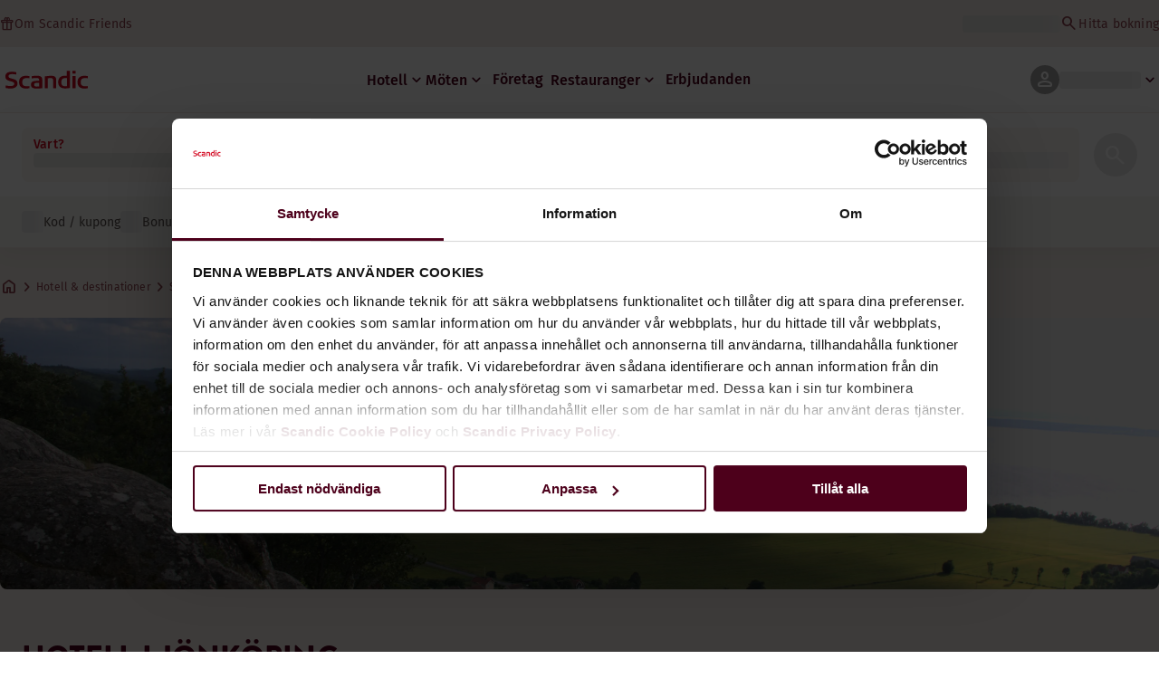

--- FILE ---
content_type: text/css; charset=UTF-8
request_url: https://www.scandichotels.com/_next/static/css/8e89c3e94402a4c3.css
body_size: 1084
content:
.destinationFilterAndSort_overlay__kkC_A{position:fixed;inset:0;display:flex;justify-content:center;background:rgba(0,0,0,.5);align-items:center;z-index:var(--default-modal-overlay-z-index)}.destinationFilterAndSort_dialog__k_AwD{width:min(80dvw,960px);border-radius:var(--Corner-radius-lg);background-color:var(--Base-Surface-Primary-light-Normal);box-shadow:0 4px 24px 0 rgba(38,32,30,.08);overflow:hidden}.destinationFilterAndSort_header__l841b{display:grid;grid-template-columns:1fr auto;align-items:center;padding:var(--Spacing-x2) var(--Spacing-x3);border-bottom:1px solid var(--Base-Border-Subtle)}.destinationFilterAndSort_content__AEYpT{display:grid;grid-gap:var(--Spacing-x4);gap:var(--Spacing-x4);align-content:start;padding:var(--Spacing-x4) var(--Spacing-x3);overflow-y:auto;height:min(calc(80dvh - 180px),500px)}.destinationFilterAndSort_alertWrapper__fYRFY:not(:empty){padding:var(--Spacing-x2) var(--Spacing-x4) 0;border-top:1px solid var(--Base-Border-Subtle)}.destinationFilterAndSort_alertWrapper__fYRFY:not(:empty)+.destinationFilterAndSort_footer__4qhZR{border-top:none}.destinationFilterAndSort_footer__4qhZR{display:flex;justify-content:space-between;padding:var(--Spacing-x2) var(--Spacing-x4);border-top:1px solid var(--Base-Border-Subtle)}.destinationFilterAndSort_close__ivdA6{background:none;border:none;cursor:pointer;padding:0}@media screen and (max-width:767px){.destinationFilterAndSort_overlay__kkC_A{height:var(--visual-viewport-height)}.destinationFilterAndSort_dialog__k_AwD{display:flex;flex-direction:column;height:100dvh;width:100vw;border-radius:0}.destinationFilterAndSort_header__l841b{display:flex;justify-content:flex-end;border-bottom:none;padding:var(--Spacing-x3) var(--Spacing-x2)}.destinationFilterAndSort_divider__kCfeU,.destinationFilterAndSort_title__OWp86{display:none}.destinationFilterAndSort_content__AEYpT{height:100%;padding:0 var(--Spacing-x2) var(--Spacing-x3);overflow-y:scroll}.destinationFilterAndSort_alertWrapper__fYRFY:not(:empty){padding:var(--Spacing-x3) var(--Spacing-x2) 0}.destinationFilterAndSort_footer__4qhZR{flex-direction:column-reverse;gap:var(--Spacing-x3);padding:var(--Spacing-x3) var(--Spacing-x2);margin-top:auto}}.dynamicMap_mapWrapper__mQDpj{--button-box-shadow:0 0 8px 1px rgba(0,0,0,0.1);width:100%;height:100%;position:relative;z-index:0}.dynamicMap_mapWrapperWithSeeAsListButton__M5hrM:after{content:"";position:absolute;top:0;right:0;background:linear-gradient(43deg,rgba(172,172,172,0) 57.66%,rgba(0,0,0,.25) 92.45%);width:100%;height:100%;pointer-events:none}.dynamicMap_ctaButtons__Bb_US{position:absolute;top:var(--Space-x2);right:var(--Space-x2);z-index:1;display:flex;flex-direction:column;gap:var(--Space-x7);align-items:flex-end;pointer-events:none}.dynamicMap_zoomButtons__z_buI{display:grid;grid-gap:var(--Space-x1);gap:var(--Space-x1);margin-top:auto}.dynamicMap_seeAsListButton__bfU4W{display:none!important}.dynamicMap_zoomButton__7TI_j{pointer-events:auto}@media screen and (min-width:950px){.dynamicMap_ctaButtons__Bb_US{top:var(--Space-x4);right:var(--Space-x4);bottom:var(--Space-x4);justify-content:space-between}.dynamicMap_zoomButtons__z_buI{display:flex;flex-direction:row-reverse}.dynamicMap_seeAsListButton__bfU4W{display:flex!important;pointer-events:auto;box-shadow:var(--button-box-shadow)}.dynamicMap_mapWrapper__mQDpj .gm-style .gm-style-iw-c{background-color:transparent!important;padding:0!important;border-radius:0!important;box-shadow:none!important}.dynamicMap_mapWrapper__mQDpj .gm-style .gm-style-iw-d{padding:0!important;overflow:hidden!important}.dynamicMap_mapWrapper__mQDpj .gm-style .gm-style-iw-tc{display:none!important}}.infoWindow_infoWindow__PINyU{position:relative;display:grid;padding:4px 4px 12px;margin-bottom:-4px}.infoWindow_content__ZaLvM{background-color:var(--Base-Surface-Primary-light-Normal);border-radius:var(--Corner-radius-md);box-shadow:0 0 8px 3px rgba(0,0,0,.1);position:relative;overflow:hidden}.infoWindow_arrow__1V2fD{position:relative;height:12px;width:25px;filter:drop-shadow(0 4px 2px rgba(0,0,0,.1));justify-self:center;&:after{content:"";background-color:var(--Base-Surface-Primary-light-Normal);-webkit-clip-path:polygon(0 0,50% 100%,100% 0);clip-path:polygon(0 0,50% 100%,100% 0);height:12px;left:0;position:absolute;top:-1px;width:25px}}.locationsList_content__cncT6{background-color:var(--Base-Surface-Primary-light-Normal);padding:var(--Space-x15);display:grid;grid-gap:var(--Space-x1);gap:var(--Space-x1);list-style:none;white-space:nowrap}@media screen and (max-width:949px){.locationsList_content__cncT6{border-radius:var(--Corner-radius-md);box-shadow:0 0 8px 3px rgba(0,0,0,.1)}}.clusterMarker_clusterMarker__FSwCv{display:flex;justify-content:center;align-items:center;width:42px!important;height:42px!important;background-color:var(--Base-Text-High-contrast);border:4px solid var(--Base-Surface-Primary-light-Normal);color:var(--Base-Text-Inverted);border-radius:var(--Corner-radius-rounded);box-shadow:0 0 4px 2px rgba(0,0,0,.1);cursor:pointer;transition:all .3s;&.clusterMarker_active__7zCsD{background:linear-gradient(rgba(31,28,27,.3),rgba(31,28,27,.3)),var(--Surface-Brand-Primary-2-Default);width:46px!important;height:46px!important}}.clusterMarker_count__BbDYb{font-family:var(--typography-Body-Regular-fontFamily);font-size:var(--typography-Subtitle-2-fontSize);font-weight:var(--typography-Subtitle-2-fontWeight)}

--- FILE ---
content_type: application/javascript; charset=UTF-8
request_url: https://www.scandichotels.com/_next/static/chunks/8245-7431934f0094cd14.js
body_size: 9993
content:
try{!function(){var e="undefined"!=typeof window?window:"undefined"!=typeof global?global:"undefined"!=typeof globalThis?globalThis:"undefined"!=typeof self?self:{},t=(new e.Error).stack;t&&(e._sentryDebugIds=e._sentryDebugIds||{},e._sentryDebugIds[t]="35aa9a01-ae78-4bb5-93b8-109f607ea426",e._sentryDebugIdIdentifier="sentry-dbid-35aa9a01-ae78-4bb5-93b8-109f607ea426")}()}catch(e){}(self.webpackChunk_N_E=self.webpackChunk_N_E||[]).push([[8245],{566:e=>{e.exports={mapWrapper:"map_mapWrapper__k0umI",sidebar:"map_sidebar___O4Vp",closeButton:"map_closeButton__EMdaq",mobileNavigation:"map_mobileNavigation__kDf9P"}},2746:(e,t,n)=>{"use strict";n.d(t,{u:()=>a});let a=(0,n(7620).createContext)(null)},3666:(e,t,n)=>{"use strict";n.d(t,{A:()=>v});var a=n(54568),i=n(27541),r=n(7620),s=n(10369),l=n(89983),o=n(95965),d=n(81742),c=n(1919),u=n(36601),p=n(16748),m=n(92179),f=n(78233),g=n(86279),x=n(15800),h=n(21851),y=n(566),_=n.n(y);function v(e){var t;let{mapId:n,apiKey:y,pageType:v,activeLocation:b,children:j,setActiveLocation:C,markers:S,geoJson:k,defaultLocation:F}=e,M=(0,i.useRouter)(),A=(0,r.useRef)(null),[T,I]=(0,r.useState)("100dvh"),[N,w]=(0,r.useState)(!1),P=(0,i.useParams)(),B=(0,r.useRef)(null),{showBackToTop:L,scrollToTop:D}=(0,l.b)({threshold:550,elementRef:B,refScrollable:!0}),H=(0,s.A)(),{activeFilters:R}=(0,m.R)(e=>({activeFilters:e.activeFilters})),W="city"===v?p.oz:p.RC,E=R.length>0;(0,r.useEffect)(()=>{w(new URL(window.location.href).searchParams.has("fromCountry"))},[P]);let z=(0,r.useCallback)(()=>{var e,t;let n=null!=(t=null==(e=A.current)?void 0:e.getBoundingClientRect().top)?t:0;I("calc(100dvh - ".concat(n,"px)"))},[]);function Z(){let e=new URL(window.location.href);e.searchParams.delete("view"),e.searchParams.delete("fromCountry"),M.push(e.toString()),C(null)}(0,r.useLayoutEffect)(()=>{let e=document.body.style.overflowY;return document.body.style.overflowY="hidden",window.scrollTo({top:0,behavior:"instant"}),()=>{document.body.style.overflowY=e}},[]),(0,r.useEffect)(()=>{let e=new ResizeObserver((0,o.s)(function(){z()}));return e.observe(document.documentElement),()=>{e&&e.unobserve(document.documentElement)}},[A,z]);let O=b?{lat:b.latitude,lng:b.longitude}:F?{lat:F.latitude,lng:F.longitude}:void 0,V=b?W.SELECTED_HOTEL_ZOOM:null!=(t=null==F?void 0:F.default_zoom)?t:W.DEFAULT_ZOOM;return(0,a.jsx)(h.default,{apiKey:y,pageType:v,"data-sentry-element":"MapProvider","data-sentry-component":"Map","data-sentry-source-file":"index.tsx",children:(0,a.jsxs)("div",{className:_().mapWrapper,style:{height:T},ref:A,children:[(0,a.jsxs)("div",{className:_().mobileNavigation,children:[(0,a.jsxs)(c.$,{variant:"Text",size:"Small",color:"Primary",typography:"Body/Supporting text (caption)/smBold",onClick:function(){N?(C(null),M.back()):Z()},"data-sentry-element":"Button","data-sentry-source-file":"index.tsx",children:[(0,a.jsx)(u.Z,{icon:"arrow_back_ios",size:20,color:"CurrentColor","data-sentry-element":"MaterialIcon","data-sentry-source-file":"index.tsx"}),N?H.formatMessage({id:"destination.backToCities",defaultMessage:[{type:0,value:"Back to cities"}]}):H.formatMessage({id:"destination.map.backToList",defaultMessage:[{type:0,value:"Back to list"}]})]}),(0,a.jsx)(f.A,{listType:"city"===v?"hotel":"city","data-sentry-element":"DestinationFilterAndSort","data-sentry-source-file":"index.tsx"})]}),(0,a.jsxs)("aside",{className:_().sidebar,ref:B,children:[j,L?(0,a.jsx)(d.A,{position:"left",onClick:D,label:H.formatMessage({id:"common.backToTop",defaultMessage:[{type:0,value:"Back to top"}]})}):null]}),(0,a.jsx)(g.default,{markers:S,mapId:n,onClose:Z,defaultCenter:O,defaultZoom:V,fitBounds:!b,gestureHandling:"greedy","data-sentry-element":"DynamicMap","data-sentry-source-file":"index.tsx",children:(0,a.jsx)(x.default,{geojson:k,disableClustering:E,pageType:v,"data-sentry-element":"MapContent","data-sentry-source-file":"index.tsx"})})]})})}},4050:(e,t,n)=>{"use strict";n.d(t,{SeoFilters:()=>u});var a=n(54568),i=n(10369),r=n(69333),s=n(82084),l=n(58279),o=n(92179),d=n(31696),c=n.n(d);function u(e){let{seoFilters:t}=e,n=(0,i.A)(),{basePath:d}=(0,o.R)(e=>({basePath:e.basePathnameWithoutFilters})),{facilityFilters:u,surroundingsFilters:p}=t;return u.length||p.length?(0,a.jsx)("nav",{className:c().seoFilters,"data-sentry-component":"SeoFilters","data-sentry-source-file":"index.tsx",children:(0,a.jsxs)(r.A,{className:c().accordion,"data-sentry-element":"Accordion","data-sentry-source-file":"index.tsx",children:[u.length>0?(0,a.jsx)(s.default,{title:n.formatMessage({id:"filter.facilities",defaultMessage:[{type:0,value:"Hotel facilities"}]}),showAsSubtitle:!0,titleLevel:"h3",children:(0,a.jsx)("ul",{className:c().filterList,children:u.map(e=>{let{filter:t}=e;return(0,a.jsx)("li",{className:c().filterItem,children:(0,a.jsx)(l.default,{href:"".concat(d,"/").concat(t.slug),color:"Text/Interactive/Secondary",textDecoration:"underline",children:t.name})},t.id)})})}):null,p.length>0?(0,a.jsx)(s.default,{title:n.formatMessage({id:"filter.hotelSurroundings",defaultMessage:[{type:0,value:"Hotel surroundings"}]}),showAsSubtitle:!0,titleLevel:"h3",children:(0,a.jsx)("ul",{className:c().filterList,children:p.map(e=>{let{filter:t}=e;return(0,a.jsx)("li",{className:c().filterItem,children:(0,a.jsx)(l.default,{href:"".concat(d,"/").concat(t.slug),color:"Text/Interactive/Secondary",textDecoration:"underline",children:t.name})},t.id)})})}):null]})}):null}},5273:(e,t,n)=>{"use strict";n.d(t,{default:()=>d});var a=n(54568),i=n(10369),r=n(65683),s=n(36601),l=n(41860),o=n.n(l);function d(e){let{experiences:t}=e,n=(0,i.A)();if(!t.length)return null;let l=t.map(e=>{switch(e){case"Hiking":return{Icon:e=>(0,a.jsx)(s.Z,{icon:"hiking",...e}),name:n.formatMessage({id:"destination.experience.hiking",defaultMessage:[{type:0,value:"Hiking"}]})};case"Kayaking":return{Icon:e=>(0,a.jsx)(s.Z,{icon:"kayaking",...e}),name:n.formatMessage({id:"destination.experience.kayaking",defaultMessage:[{type:0,value:"Kayaking"}]})};case"Bike friendly":return{Icon:e=>(0,a.jsx)(s.Z,{icon:"pedal_bike",...e}),name:n.formatMessage({id:"destination.experience.bikeFriendly",defaultMessage:[{type:0,value:"Bike friendly"}]})};case"Museums":return{Icon:e=>(0,a.jsx)(s.Z,{icon:"museum",...e}),name:n.formatMessage({id:"destination.experience.museums",defaultMessage:[{type:0,value:"Museums"}]})};case"Family friendly":return{Icon:e=>(0,a.jsx)(s.Z,{icon:"family_restroom",...e}),name:n.formatMessage({id:"destination.experience.familyFriendly",defaultMessage:[{type:0,value:"Family friendly"}]})};case"City pulse":return{Icon:e=>(0,a.jsx)(s.Z,{icon:"location_city",...e}),name:n.formatMessage({id:"destination.experience.cityPulse",defaultMessage:[{type:0,value:"City pulse"}]})};case"Nightlife":return{Icon:e=>(0,a.jsx)(s.Z,{icon:"nightlife",...e}),name:n.formatMessage({id:"destination.experience.nightLife",defaultMessage:[{type:0,value:"Nightlife"}]})};default:return{Icon:e=>(0,a.jsx)(s.Z,{icon:"star",isFilled:!0,...e}),name:e}}});return(0,a.jsx)("ul",{className:o().experienceList,"data-sentry-component":"ExperienceList","data-sentry-source-file":"index.tsx",children:l.map(e=>{let{Icon:t,name:n}=e;return(0,a.jsx)("li",{children:(0,a.jsxs)(r.A,{variant:"tag",children:[(0,a.jsx)(t,{size:20,color:"Icon/Interactive/Default"}),n]})},n)})})}},5418:(e,t,n)=>{"use strict";n.d(t,{default:()=>d});var a=n(54568),i=n(27541),r=n(7620),s=n(92179),l=n(2746);function o(e){let{children:t}=e,n=(0,i.useParams)(),{basePath:l,updateActiveFiltersAndSort:o}=(0,s.R)(e=>({basePath:e.basePathnameWithoutFilters,updateActiveFiltersAndSort:e.actions.updateActiveFiltersAndSort}));return(0,r.useEffect)(()=>{let e=new URL(window.location.href),t=e.searchParams,n=e.pathname,a=t.get("sort"),i=t.get("filter"),r=[],s=n.split("/"),d=s[s.length-1];l!==n&&r.push(d),i&&r.push(...i.split("&")),o(r,a,d)},[n,o,l]),(0,a.jsx)(a.Fragment,{children:t})}function d(e){let{allCities:t=[],allHotels:n,hotelFilters:d,seoFilters:c,sortItems:u,pathname:p,children:m}=e,f=(0,r.useRef)(void 0),g=(0,i.useSearchParams)();return f.current||(f.current=(0,s.e)({allCities:t,allHotels:n,hotelFilters:d,seoFilters:c,pathname:p,sortItems:u,searchParams:g})),(0,a.jsx)(l.u.Provider,{value:f.current,"data-sentry-element":"DestinationDataContext.Provider","data-sentry-component":"DestinationDataProvider","data-sentry-source-file":"index.tsx",children:(0,a.jsx)(o,{"data-sentry-element":"DestinationDataProviderContent","data-sentry-source-file":"index.tsx",children:m})})}},8308:e=>{e.exports={accordion:"accordion_accordion__FAA15",card:"accordion_card__CHUse"}},10477:e=>{e.exports={accordionItem:"accordionItem_accordionItem__0xN7_",card:"accordionItem_card__0gn3_",summary:"accordionItem_summary__2VVOo",sidepeek:"accordionItem_sidepeek__6ZZQl",title:"accordionItem_title__3hDPY",content:"accordionItem_content__6lsgr",chevron:"accordionItem_chevron__EdGLK"}},16561:(e,t,n)=>{"use strict";n.d(t,{A:()=>l});var a=n(54568),i=n(74624),r=n(48326),s=n.n(r);function l(){return(0,a.jsx)("div",{className:s().topImages,"data-sentry-component":"TopImagesSkeleton","data-sentry-source-file":"TopImagesSkeleton.tsx",children:(0,a.jsx)(i.A,{height:"400px",width:"100%","data-sentry-element":"SkeletonShimmer","data-sentry-source-file":"TopImagesSkeleton.tsx"})})}},17413:(e,t,n)=>{"use strict";function a(e,t,n,a){let i="country"===n?e.formatMessage({id:"destination.destinationsInLocation",defaultMessage:[{type:0,value:"Destinations in "},{type:1,value:"location"}]},{location:t}):e.formatMessage({id:"destination.hotelsInLocation",defaultMessage:[{type:0,value:"Hotels in "},{type:1,value:"location"}]},{location:t});return(null==a?void 0:a.heading)?a.heading:i}function i(e,t){return t?t.preamble||null:e}n.d(t,{E:()=>a,M:()=>i})},21301:(e,t,n)=>{"use strict";n.d(t,{A:()=>u});var a=n(54568),i=n(17398),r=n(54616),s=n(29866),l=n.n(s);let o={variants:{color:{black:l().black,burgundy:l().burgundy,baseTextDisabled:l().baseTextDisabled,pale:l().pale,baseTextHighContrast:l().baseTextHighContrast,uiTextHighContrast:l().uiTextHighContrast,uiTextMediumContrast:l().uiTextMediumContrast,uiTextPlaceholder:l().uiTextPlaceholder,red:l().red,mainGrey60:l().mainGrey60},textAlign:{center:l().center,left:l().left,right:l().right},textTransform:{regular:l().regular,uppercase:l().uppercase,capitalize:l().capitalize},type:{one:l().one,two:l().two}},defaultVariants:{color:"black",textAlign:"left",textTransform:"regular",type:"one"}},d=(0,r.F)(l().subtitle,o);var c=n(7620);function u(e){var t;let{asChild:n=!1,className:r="",color:s,textAlign:l,textTransform:o,type:u,...p}=e;if(0===(t=p.children,c.Children.toArray(t).filter(e=>""!==e&&null!=e).length))return null;let m=n?i.Slot:"p",f=d({className:r,color:s,textAlign:l,textTransform:o,type:u});return(0,a.jsx)(m,{className:f,...p,"data-sentry-element":"Comp","data-sentry-component":"Subtitle","data-sentry-source-file":"index.tsx"})}},24868:(e,t,n)=>{"use strict";function a(e){return{type:"FeatureCollection",features:e.map(e=>{let{coordinates:t,...n}=e;return{type:"Feature",id:n.id,geometry:{type:"Point",coordinates:[t.lng,t.lat]},properties:n}})}}function i(e){return e.map(e=>{let{hotel:t,url:n}=e;return{id:t.id,type:t.hotelType||"regular",name:t.name,coordinates:t.location?{lat:t.location.latitude,lng:t.location.longitude}:null,url:n,tripadvisor:t.tripadvisor,amenities:t.detailedFacilities.slice(0,3),image:function(e){var t;let{hotel:n}=e;if(null==(t=n.galleryImages)?void 0:t.length){let e=n.galleryImages[0];return{src:e.src,alt:e.altText||e.altText_En}}return null}({hotel:t})}}).filter(e=>!!e.coordinates)}function r(e){return{type:"FeatureCollection",features:e.map(e=>{let{coordinates:t,...n}=e;return{type:"Feature",id:n.id,geometry:{type:"Point",coordinates:[t.lng,t.lat]},properties:n}})}}function s(e){return e.map(e=>{let{cityName:t,cityIdentifier:n,url:a,destination_settings:i,images:r,hotelsCount:s}=e;return{id:n,name:t,coordinates:i.location?{lat:i.location.latitude,lng:i.location.longitude}:null,hotelsCount:s,url:a,image:function(e){let{images:t}=e;if(null==t?void 0:t.length){let e=t[0];return{src:e.url,alt:e.meta.alt||e.meta.caption}}return null}({images:r})}}).filter(e=>!!e.coordinates)}n.d(t,{LN:()=>s,U1:()=>r,gS:()=>i,lo:()=>a})},26138:e=>{e.exports={container:"mapWithButtonWrapper_container__fqg5h",button:"mapWithButtonWrapper_button__5UeUz"}},26926:(e,t,n)=>{"use strict";n.d(t,{q:()=>a});var a=function(e){return e.Recommended="recommended",e.Distance="distance",e.Name="name",e.TripAdvisorRating="tripadvisor",e}({})},29128:e=>{e.exports={overlay:"destinationFilterAndSort_overlay__kkC_A",dialog:"destinationFilterAndSort_dialog__k_AwD",header:"destinationFilterAndSort_header__l841b",content:"destinationFilterAndSort_content__AEYpT",alertWrapper:"destinationFilterAndSort_alertWrapper__fYRFY",footer:"destinationFilterAndSort_footer__4qhZR",close:"destinationFilterAndSort_close__ivdA6",title:"destinationFilterAndSort_title__OWp86",divider:"destinationFilterAndSort_divider__kCfeU"}},29866:e=>{e.exports={subtitle:"subtitle_subtitle__GBjPq",one:"subtitle_one__a5LDr",two:"subtitle_two__iK9X9",regular:"subtitle_regular__3rLD3",uppercase:"subtitle_uppercase__QtFWM",capitalize:"subtitle_capitalize__Yk239",center:"subtitle_center__EK1B_",left:"subtitle_left__w5IYR",right:"subtitle_right__mJkPn",black:"subtitle_black__NHcxH",burgundy:"subtitle_burgundy__muuyS",pale:"subtitle_pale__vh_mS",baseTextHighContrast:"subtitle_baseTextHighContrast__5GFgZ",uiTextHighContrast:"subtitle_uiTextHighContrast__Ez_hg",uiTextMediumContrast:"subtitle_uiTextMediumContrast__3BaP1",uiTextPlaceholder:"subtitle_uiTextPlaceholder__whg1O",red:"subtitle_red__kI6la",baseTextDisabled:"subtitle_baseTextDisabled__PIFYD",mainGrey60:"subtitle_mainGrey60__hFXcf"}},31696:e=>{e.exports={filterList:"seoFilters_filterList__KlVz_",filterItem:"seoFilters_filterItem__5xMpY"}},34728:(e,t,n)=>{"use strict";n.d(t,{C:()=>d});var a=n(54568),i=n(54616),r=n(81340),s=n.n(r),l=n(73619);let o=(0,i.F)(s().fakeButton,(0,l.Xj)({}));function d(e){let{variant:t,color:n,size:i,typography:r,children:s,className:l,...d}=e,c=o({color:n,size:i,variant:t,typography:r,className:l});return(0,a.jsx)("span",{className:c,...d,"data-sentry-component":"FakeButton","data-sentry-source-file":"index.tsx",children:s})}},35463:(e,t,n)=>{"use strict";n.d(t,{A:()=>c});var a=n(54568),i=n(10369),r=n(26873),s=n(36601),l=n(78233),o=n(37482),d=n.n(o);function c(e){let{listType:t,mapUrl:n}=e,o=(0,i.A)();return(0,a.jsxs)("div",{className:d().cta,"data-sentry-component":"SeeOnMapFilterWrapper","data-sentry-source-file":"index.tsx",children:[n?(0,a.jsxs)(r.default,{className:d().mapButton,typography:"Body/Paragraph/mdBold",variant:"Secondary",size:"Small",color:"Primary",wrapping:!0,href:n,children:[(0,a.jsx)(s.Z,{icon:"map",color:"CurrentColor"}),o.formatMessage({id:"destination.seeOnMap",defaultMessage:[{type:0,value:"See on map"}]})]}):null,(0,a.jsx)(l.A,{listType:t,"data-sentry-element":"DestinationFilterAndSort","data-sentry-source-file":"index.tsx"})]})}},36649:(e,t,n)=>{"use strict";n.d(t,{A:()=>l});var a=n(54568);n(7620);var i=n(74624),r=n(58238),s=n.n(r);function l(e){let{children:t}=e;return(0,a.jsxs)("div",{className:s().sidebarContent,"data-sentry-component":"SidebarContentWrapperSkeleton","data-sentry-source-file":"SidebarContentWrapperSkeleton.tsx",children:[(0,a.jsxs)("div",{children:[(0,a.jsx)(i.A,{height:"40px",width:"100%","data-sentry-element":"SkeletonShimmer","data-sentry-source-file":"SidebarContentWrapperSkeleton.tsx"}),(0,a.jsx)(i.A,{height:"40px",width:"80%","data-sentry-element":"SkeletonShimmer","data-sentry-source-file":"SidebarContentWrapperSkeleton.tsx"})]}),t]})}},37052:e=>{e.exports={badge:"badge_badge__YM21X",primary:"badge_primary__mLAb6",green:"badge_green__Akr6l",_36:"badge__36__vkNYt",_32:"badge__32__t3Rft",_28:"badge__28__pLH5O",_24:"badge__24__xV5sk",_20:"badge__20__P4mHf"}},37482:e=>{e.exports={cta:"seeOnMapFilterWrapper_cta__cpRv4",mapButton:"seeOnMapFilterWrapper_mapButton__pRBLm"}},41860:e=>{e.exports={experienceList:"experienceList_experienceList__V_BvK"}},42527:(e,t,n)=>{"use strict";n.d(t,{default:()=>o});var a,i=n(54568),r=n(65839);!function(e){var t;(t=e.block||(e.block={})).Accordion="Accordion",t.CardGallery="CardGallery",t.CardsGrid="CardsGrid",t.CarouselCards="CarouselCards",t.Content="Content",t.DynamicContent="DynamicContent",t.FullWidthCampaign="FullWidthCampaign",t.CampaignOverviewPageHotelListing="CampaignOverviewPageHotelListing",t.CampaignOverviewPageAllCampaigns="CampaignOverviewPageAllCampaigns",t.CampaignPageHotelListing="CampaignPageHotelListing",t.ContentPageHotelListing="ContentPageHotelListing",t.JoinScandicFriends="JoinScandicFriends",t.Shortcuts="Shortcuts",t.Table="Table",t.TextCols="TextCols",t.TextContent="TextContent",t.UspGrid="UspGrid",t.Essentials="Essentials"}(a||(a={}));var s=n(92179),l=n(12441);function o(e){let{blocks:t}=e,{activeSeoFilter:n}=(0,s.R)(e=>({activeSeoFilter:e.activeSeoFilter})),o=(null==n?void 0:n.blocks)?n.blocks:t;return o.length?o.map((e,t)=>{switch(e.typename){case a.block.Accordion:return(0,i.jsx)(l.default,{accordion:e.accordion.accordions,title:e.accordion.title},"".concat(e.typename,"-").concat(t));case a.block.Content:if(!e.content)return null;return(0,i.jsx)(r.Z,{nodes:e.content.json.children,embeds:e.content.embedded_itemsConnection.edges},"".concat(e.typename,"-").concat(t));default:return null}}):null}},42612:e=>{e.exports={backToTopButton:"backToTopButton_backToTopButton__MRmRq",left:"backToTopButton_left__Mq_dA",right:"backToTopButton_right__q_Ez3",center:"backToTopButton_center__HE8kN",text:"backToTopButton_text__T_GE4"}},45275:(e,t,n)=>{"use strict";n.d(t,{default:()=>p});var a=n(54568),i=n(7620),r=n(10369),s=n(1919),l=n(47730),o=n(31719),d=n(67766),c=n(48326),u=n.n(c);function p(e){let{images:t,destinationName:n}=e,c=(0,r.A)(),[p,m]=(0,i.useState)({open:!1,activeIndex:0}),f=(0,d.N)(t),g=t.slice(0,3);return(0,a.jsxs)("div",{className:u().topImages,"data-sentry-component":"TopImages","data-sentry-source-file":"index.tsx",children:[(0,a.jsx)("div",{className:u().imageWrapper,children:g.map((e,n)=>{let i=0===n?1366:1366/g.length,r=e.dimensions.aspectRatio>=1?Math.ceil(i/e.dimensions.aspectRatio):Math.ceil(i*e.dimensions.aspectRatio);return(0,a.jsx)(l.default,{src:e.url,alt:e.meta.alt||e.meta.caption||"",width:i,height:r,focalPoint:e.focalPoint,dimensions:e.dimensions,className:"".concat(u().image," ").concat(t.length>1?u().clickable:""),onClick:()=>t.length?m({open:!0,activeIndex:n}):null,priority:!0},e.url)})}),t.length>1&&(0,a.jsxs)(a.Fragment,{children:[(0,a.jsx)(s.$,{variant:"Primary",color:"Inverted",size:"Small",onPress:()=>m({open:!0,activeIndex:0}),typography:"Body/Supporting text (caption)/smBold",className:u().seeAllButton,children:c.formatMessage({id:"common.seeAllPhotos",defaultMessage:[{type:0,value:"See all photos"}]})}),(0,a.jsx)(o.A,{images:f,dialogTitle:c.formatMessage({id:"common.imageGalleryWithTitle",defaultMessage:[{type:1,value:"title"},{type:0,value:" - Image gallery"}]},{title:n}),activeIndex:p.activeIndex,onClose:()=>m({open:!1,activeIndex:0}),isOpen:p.open})]})]})}},46574:(e,t,n)=>{"use strict";n.d(t,{default:()=>u});var a=n(54568),i=n(7620),r=n(10369),s=n(36601),l=n(65839),o=n(93651),d=n(6074),c=n(55114);function u(e){let{buttonText:t,sidePeekContent:n,location:u}=e,p=(0,r.A)(),[m,f]=(0,i.useState)(!1),{heading:g,content:x}=n;return x?(0,a.jsxs)("div",{"data-sentry-component":"DestinationPageSidepeek","data-sentry-source-file":"index.tsx",children:[(0,a.jsxs)(o.OldDSButton,{onPress:function(){f(!0),(0,c.$u)(u)},theme:"base",variant:"icon",intent:"text",size:"small",wrapping:!0,"data-sentry-element":"Button","data-sentry-source-file":"index.tsx",children:[t||p.formatMessage({id:"common.readMore",defaultMessage:[{type:0,value:"Read more"}]}),(0,a.jsx)(s.Z,{icon:"chevron_right",size:20,color:"CurrentColor","data-sentry-element":"MaterialIcon","data-sentry-source-file":"index.tsx"})]}),(0,a.jsx)(d.default,{title:g,isOpen:m,openInRoot:!0,handleClose:()=>f(!1),closeLabel:p.formatMessage({id:"common.close",defaultMessage:[{type:0,value:"Close"}]}),"data-sentry-element":"SidePeek","data-sentry-source-file":"index.tsx",children:(0,a.jsx)(l.Z,{nodes:x.json.children,embeds:x.embedded_itemsConnection.edges,"data-sentry-element":"JsonToHtml","data-sentry-source-file":"index.tsx"})})]}):null}},46898:(e,t,n)=>{"use strict";n.d(t,{A:()=>c});var a=n(54568),i=n(36601),r=n(74624),s=n(26194),l=n(96712),o=n.n(l),d=n(46429);function c(e){let{color:t,size:n}=e,l=(0,d.L)({color:t,size:n});return(0,a.jsx)("nav",{className:l,"data-sentry-component":"BreadcrumbsSkeleton","data-sentry-source-file":"index.tsx",children:(0,a.jsxs)("ul",{className:o().list,children:[(0,a.jsxs)("li",{className:o().listItem,children:[(0,a.jsx)(i.Z,{icon:"home",size:20,color:"Icon/Interactive/Secondary","data-sentry-element":"MaterialIcon","data-sentry-source-file":"index.tsx"}),(0,a.jsx)(i.Z,{icon:"chevron_right","aria-hidden":"true",color:"Icon/Interactive/Secondary",size:20,"data-sentry-element":"MaterialIcon","data-sentry-source-file":"index.tsx"})]}),(0,a.jsx)("li",{className:o().listItem,children:(0,a.jsx)(s.o,{variant:"Label/xsBold","data-sentry-element":"Typography","data-sentry-source-file":"index.tsx",children:(0,a.jsx)(r.A,{width:"20ch","data-sentry-element":"SkeletonShimmer","data-sentry-source-file":"index.tsx"})})})]})})}},48326:e=>{e.exports={topImages:"topImages_topImages__80gNU",imageWrapper:"topImages_imageWrapper__jg2iC",image:"topImages_image__NFdfk",clickable:"topImages_clickable__6uZ0y",seeAllButton:"topImages_seeAllButton__WiNRh"}},48739:(e,t,n)=>{"use strict";n.d(t,{A:()=>l});var a=n(54568),i=n(74624),r=n(41860),s=n.n(r);function l(){return(0,a.jsx)("ul",{className:s().experienceList,"data-sentry-component":"ExperienceListSkeleton","data-sentry-source-file":"ExperienceListSkeleton.tsx",children:Array.from({length:5}).map((e,t)=>(0,a.jsx)("li",{children:(0,a.jsx)(i.A,{height:"20px",width:"80px"})},t))})}},57769:e=>{e.exports={link:"mapWrapper_link___ADFC"}},58238:e=>{e.exports={sidebarContent:"sidebarContentWrapper_sidebarContent__utawJ",text:"sidebarContentWrapper_text__PxH3l",heading:"sidebarContentWrapper_heading__B2lYL"}},59017:(e,t,n)=>{"use strict";n.d(t,{default:()=>o});var a=n(54568),i=n(27541),r=n(7620),s=n(49964),l=n(55114);function o(e){let{pageData:t}=e,n="map"===(0,i.useSearchParams)().get("view"),o="countrypage"===t.pageType?"countrymapviewpage":"citymapviewpage",d="".concat(t.pageName,"|map-view");return(0,r.useEffect)(()=>{n&&(0,l.dn)(d,o)},[n,d,o]),(0,a.jsx)(s.TrackingSDK,{pageData:t,"data-sentry-element":"TrackingSDK","data-sentry-component":"DestinationTracking","data-sentry-source-file":"index.tsx"})}},69168:e=>{e.exports={container:"filter_container__SUlDA",form:"filter_form__7rY9_",fieldset:"filter_fieldset__boa3p",list:"filter_list__mL8vh"}},69333:(e,t,n)=>{"use strict";n.d(t,{A:()=>d});var a=n(54568),i=n(7620),r=n(54616),s=n(8308),l=n.n(s);let o=(0,r.F)(l().accordion,{variants:{type:{card:l().card,sidepeek:l().sidepeek}},defaultVariants:{type:"card"}});function d(e){let{children:t,className:n,type:r}=e;return(0,a.jsx)("ul",{className:o({className:n,type:r}),"data-sentry-component":"Accordion","data-sentry-source-file":"index.tsx",children:i.Children.map(t,e=>(0,i.isValidElement)(e)?(0,i.cloneElement)(e,{type:r}):e)})}},70224:e=>{e.exports={container:"destinationListing_container__tDxwp",listHeader:"destinationListing_listHeader__E2YEa",list:"destinationListing_list__z_Ye3"}},74110:e=>{e.exports={buttonWrapper:"filterAndSort_buttonWrapper__WLheS",mapView:"filterAndSort_mapView__RYy0Z",button:"filterAndSort_button__IIGJZ"}},78233:(e,t,n)=>{"use strict";n.d(t,{A:()=>W});var a=n(54568),i=n(27541),r=n(5270),s=n(48769),l=n(10369),o=n(53424),d=n(25190),c=n(1919),u=n(98680),p=n(36601),m=n(21301),f=n(92179),g=n(63013),x=n(11551),h=n(47537),y=n(87781),_=n.n(y);function v(e){let{isSelected:t,name:n,value:i,onChange:r}=e;return(0,a.jsx)(x.Sc,{className:_().checkboxWrapper,isSelected:t,onChange:()=>r(i),"data-sentry-element":"AriaCheckbox","data-sentry-component":"Checkbox","data-sentry-source-file":"index.tsx",children:e=>{let{isSelected:t}=e;return(0,a.jsxs)(a.Fragment,{children:[(0,a.jsx)("span",{className:_().checkbox,children:t&&(0,a.jsx)(p.Z,{icon:"check",color:"Icon/Inverted"})}),(0,a.jsx)(h.A,{asChild:!0,children:(0,a.jsx)("span",{children:n})})]})}})}var b=n(69168),j=n.n(b);function C(e){let{filters:t}=e,n=(0,l.A)(),{facilityFilters:i,surroundingsFilters:r}=t,{pendingFilters:s,togglePendingFilter:o}=(0,f.R)(e=>({pendingFilters:e.pendingFilters,togglePendingFilter:e.actions.togglePendingFilter}));return i.length||r.length?(0,a.jsxs)("div",{className:j().container,"data-sentry-component":"Filter","data-sentry-source-file":"index.tsx",children:[(0,a.jsx)(g.A,{level:"h4","data-sentry-element":"Title","data-sentry-source-file":"index.tsx",children:n.formatMessage({id:"filter.filterBy",defaultMessage:[{type:0,value:"Filter by"}]})}),(0,a.jsxs)("form",{className:j().form,children:[(0,a.jsxs)("fieldset",{className:j().fieldset,children:[(0,a.jsx)(m.A,{type:"two",asChild:!0,"data-sentry-element":"Subtitle","data-sentry-source-file":"index.tsx",children:(0,a.jsx)("legend",{children:n.formatMessage({id:"filter.facilities",defaultMessage:[{type:0,value:"Hotel facilities"}]})})}),(0,a.jsx)("ul",{className:j().list,children:i.map(e=>(0,a.jsx)("li",{children:(0,a.jsx)(v,{name:e.name,value:e.slug,onChange:()=>o(e),isSelected:!!s.find(t=>t.id===e.id)})},"filter-".concat(e.slug)))})]}),(0,a.jsxs)("fieldset",{className:j().fieldset,children:[(0,a.jsx)(m.A,{type:"two",asChild:!0,"data-sentry-element":"Subtitle","data-sentry-source-file":"index.tsx",children:(0,a.jsx)("legend",{children:n.formatMessage({id:"filter.hotelSurroundings",defaultMessage:[{type:0,value:"Hotel surroundings"}]})})}),(0,a.jsx)("ul",{className:j().list,children:r.map(e=>(0,a.jsx)("li",{children:(0,a.jsx)(v,{name:e.name,value:e.slug,onChange:()=>o(e),isSelected:!!s.find(t=>t.id===e.id)})},"filter-".concat(e.slug)))})]})]})]}):null}var S=n(54616),k=n(7620),F=n(41574),M=n(37052),A=n.n(M);let T=(0,S.F)(A().badge,{variants:{color:{primary:A().primary,green:A().green},size:{36:A()._36,32:A()._32,28:A()._28,24:A()._24,20:A()._20}},defaultVariants:{color:"primary",size:"28"}});var I=n(26194);function N(e){let{number:t,color:n,size:i}=e,r=T({color:n,size:i});return(0,a.jsx)(I.o,{variant:function(e){switch(e){case"36":case"32":return"Body/Paragraph/mdBold";case"28":case"24":return"Body/Supporting text (caption)/smBold";case"20":return"Label/xsRegular"}}(i),"data-sentry-element":"Typography","data-sentry-component":"Badge","data-sentry-source-file":"Badge.tsx",children:(0,a.jsx)("span",{className:r,children:t})})}var w=n(74110),P=n.n(w);function B(e){let{filterLength:t}=e,n=(0,l.A)(),r=(0,i.useSearchParams)(),[s,o]=(0,k.useState)(!1);(0,k.useEffect)(()=>{o("map"===r.get("view")),u(!0)},[r]);let[d,u]=(0,k.useState)(!1),m=(0,F.Ub)("(min-width: 950px)");return d?(0,a.jsx)("div",{className:(0,S.cx)(P().buttonWrapper,{[P().mapView]:s}),"data-sentry-component":"FilterAndSortButton","data-sentry-source-file":"index.tsx",children:(0,a.jsxs)(c.$,{...m?{variant:"Text",size:"Medium"}:{variant:s?"Text":"Secondary",size:"Small"},color:"Primary",typography:"Body/Paragraph/mdBold",wrapping:!0,className:P().button,"data-sentry-element":"Button","data-sentry-source-file":"index.tsx",children:[(0,a.jsx)(p.Z,{icon:"filter_alt",color:"CurrentColor","data-sentry-element":"MaterialIcon","data-sentry-source-file":"index.tsx"}),n.formatMessage({id:"filter.filterAndSort",defaultMessage:[{type:0,value:"Filter and sort"}]}),t>0?(0,a.jsx)(N,{number:t,size:"20"}):null]})}):null}var L=n(85709);function D(e){let{sortItems:t}=e,n=(0,l.A)(),{pendingSort:i,setPendingSort:r}=(0,f.R)(e=>({pendingSort:e.pendingSort,setPendingSort:e.actions.setPendingSort}));return(0,a.jsx)(L.A,{items:t,defaultSelectedKey:i,label:n.formatMessage({id:"filter.sortBy",defaultMessage:[{type:0,value:"Sort by"}]}),"aria-label":n.formatMessage({id:"filter.sortBy",defaultMessage:[{type:0,value:"Sort by"}]}),name:"sort",showRadioButton:!0,onSelect:e=>r(e),"data-sentry-element":"DeprecatedSelect","data-sentry-component":"Sort","data-sentry-source-file":"index.tsx"})}var H=n(29128),R=n.n(H);function W(e){let{listType:t}=e,n=(0,l.A)(),g=(0,i.useRouter)(),{allFilters:x,sortItems:h,pendingFilters:y,pendingSort:_,defaultSort:v,basePath:b,pendingCount:j,activeFilters:S,filterFromUrl:k,clearPendingFilters:F,resetPendingValues:M,setIsLoading:A}=(0,f.R)(e=>({allFilters:e.allFilters,sortItems:e.sortItems,pendingFilters:e.pendingFilters,pendingSort:e.pendingSort,basePath:e.basePathnameWithoutFilters,defaultSort:e.defaultSort,pendingCount:"city"===t?e.pendingCityCount:e.pendingHotelCount,activeFilters:e.activeFilters,filterFromUrl:e.filterFromUrl,clearPendingFilters:e.actions.clearPendingFilters,resetPendingValues:e.actions.resetPendingValues,setIsLoading:e.actions.setIsLoading})),T="city"===t?n.formatMessage({id:"destination.noLocationsFound",defaultMessage:[{type:0,value:"No matching locations found"}]}):n.formatMessage({id:"filter.noMatchingHotelsFound",defaultMessage:[{type:0,value:"No matching hotels found"}]}),I="city"===t?n.formatMessage({id:"destination.noLocationsFoundLong",defaultMessage:[{type:0,value:"It looks like no location match your filters. Try adjusting your search to find the perfect stay."}]}):n.formatMessage({id:"filter.noMatchingHotelsFoundDescription",defaultMessage:[{type:0,value:"It looks like no hotels match your filters. Try adjusting your search to find the perfect stay."}]});return(0,a.jsxs)(r.zM,{onOpenChange:function(e){e&&M()},"data-sentry-element":"DialogTrigger","data-sentry-component":"DestinationFilterAndSort","data-sentry-source-file":"index.tsx",children:[(0,a.jsx)(B,{filterLength:S.length,"data-sentry-element":"FilterAndSortButton","data-sentry-source-file":"index.tsx"}),(0,a.jsx)(s.mH,{isDismissable:!0,className:R().overlay,"data-sentry-element":"ModalOverlay","data-sentry-source-file":"index.tsx",children:(0,a.jsx)(s.aF,{"data-sentry-element":"Modal","data-sentry-source-file":"index.tsx",children:(0,a.jsx)(r.lG,{className:R().dialog,"aria-label":n.formatMessage({id:"filter.filterAndSort",defaultMessage:[{type:0,value:"Filter and sort"}]}),"data-sentry-element":"Dialog","data-sentry-source-file":"index.tsx",children:e=>{let{close:t}=e;return(0,a.jsxs)(a.Fragment,{children:[(0,a.jsxs)("header",{className:R().header,children:[(0,a.jsx)(m.A,{type:"two",textAlign:"center",className:R().title,asChild:!0,children:(0,a.jsx)("h3",{children:n.formatMessage({id:"filter.filterAndSort",defaultMessage:[{type:0,value:"Filter and sort"}]})})}),(0,a.jsx)("button",{onClick:t,type:"button",className:R().close,children:(0,a.jsx)(p.Z,{icon:"close"})})]}),(0,a.jsxs)("div",{className:R().content,children:[(0,a.jsx)(D,{sortItems:h}),(0,a.jsx)(u.c,{className:R().divider}),(0,a.jsx)(C,{filters:x})]}),0===j&&(0,a.jsx)("div",{className:R().alertWrapper,children:(0,a.jsx)(d.Alert,{type:o.A.Warning,heading:T,text:I,ariaRole:"status"})}),(0,a.jsxs)("footer",{className:R().footer,children:[(0,a.jsx)(c.$,{onClick:F,variant:"Text",size:"Small",color:"Primary",children:n.formatMessage({id:"filter.clearAllFilters",defaultMessage:[{type:0,value:"Clear all filters"}]})}),(0,a.jsx)(c.$,{variant:"Primary",size:"Medium",color:"Primary",isDisabled:0===j,onClick:()=>(function(e){A(!0);let t=[...y],n=new URL(window.location.href),a=n.searchParams;if(_===v&&a.has("sort")?a.delete("sort"):_!==v&&a.set("sort",_),n.pathname=b,k){let e=t.findIndex(e=>e.id===k.id);-1!==e&&(n.pathname+="/".concat(k.slug),t.splice(e,1))}if(t.length>0){let e=t.map(e=>e.slug);a.set("filter",e.join("&"))}else a.delete("filter");g.push(n.toString(),{scroll:!1}),e()})(t),children:n.formatMessage({id:"filter.seeResultsCount",defaultMessage:[{type:0,value:"See results ("},{type:1,value:"count"},{type:0,value:")"}]},{count:j})})]})]})}})})})]})}},81340:e=>{e.exports={fakeButton:"fakeButton_fakeButton__RKxj7"}},81742:(e,t,n)=>{"use strict";n.d(t,{A:()=>u});var a=n(54568),i=n(29879),r=n(36601),s=n(26194),l=n(54616),o=n(42612),d=n.n(o);let c=(0,l.F)(d().backToTopButton,{variants:{position:{left:d().left,right:d().right,center:d().center}},defaultVariants:{position:"right"}});function u(e){let{position:t,label:n,...l}=e;return(0,a.jsx)(s.o,{variant:"Body/Supporting text (caption)/smBold","data-sentry-element":"Typography","data-sentry-component":"BackToTopButton","data-sentry-source-file":"index.tsx",children:(0,a.jsxs)(i.$,{className:c({position:t}),"aria-label":n,...l,"data-sentry-element":"ButtonRAC","data-sentry-source-file":"index.tsx",children:[(0,a.jsx)(r.Z,{icon:"arrow_upward",color:"CurrentColor",size:20,"data-sentry-element":"MaterialIcon","data-sentry-source-file":"index.tsx"}),(0,a.jsx)("span",{className:d().text,children:n})]})})}},82084:(e,t,n)=>{"use strict";n.d(t,{default:()=>p});var a=n(54568),i=n(7620),r=n(17204),s=n(36601),l=n(54616),o=n(10477),d=n.n(o);let c=(0,l.F)(d().accordionItem,{variants:{type:{card:d().card,sidepeek:d().sidepeek}},defaultVariants:{type:"card"}});var u=n(26194);function p(e){let{children:t,icon:n,iconName:l,title:o,titleLevel:p="p",type:m,className:f,subtitle:g,showAsSubtitle:x=!1,onOpen:h}=e,y=(0,i.useRef)(null),_=(0,i.useRef)(null),v=n||l&&(0,a.jsx)(r.D,{iconName:l,color:"Icon/Interactive/Default",size:24});return(0,a.jsx)("li",{className:c({className:f,type:m}),"data-sentry-component":"AccordionItem","data-sentry-source-file":"index.tsx",children:(0,a.jsxs)("details",{ref:_,onToggle:function(){let e=_.current,t=y.current;e&&t&&(e.open?(t.style.maxHeight="".concat(t.scrollHeight,"px"),t.addEventListener("transitionend",()=>{t.style.maxHeight="none"},{once:!0}),null==h||h()):t.style.maxHeight="0")},children:[(0,a.jsxs)("summary",{className:d().summary,children:[v,"sidepeek"===m?(0,a.jsx)(u.o,{variant:"Title/Subtitle/md",children:(0,a.jsx)("p",{className:d().title,children:o})}):(0,a.jsxs)("div",{className:d().title,children:[g||x?(0,a.jsx)(u.o,{variant:"Title/Subtitle/md",children:(0,a.jsx)(p,{className:d().title,children:o})}):(0,a.jsx)(u.o,{variant:"Body/Paragraph/mdBold",children:(0,a.jsx)(p,{className:d().title,children:o})}),g&&(0,a.jsx)(u.o,{variant:"Body/Paragraph/mdBold",children:(0,a.jsx)("p",{children:g})})]}),(0,a.jsx)(s.Z,{icon:"keyboard_arrow_down",className:d().chevron,color:"CurrentColor",size:20,"data-sentry-element":"MaterialIcon","data-sentry-source-file":"index.tsx"})]}),(0,a.jsx)("div",{ref:y,className:d().content,children:t})]})})}},83634:(e,t,n)=>{"use strict";n.d(t,{default:()=>g});var a=n(54568),i=n(19664),r=n.n(i),s=n(46958),l=n(10369),o=n(34728),d=n(36601),c=n(26138),u=n.n(c);function p(e){let{children:t}=e,n=(0,l.A)();return(0,a.jsxs)("div",{className:u().container,"data-sentry-component":"MapWithButtonWrapper","data-sentry-source-file":"index.tsx",children:[t,(0,a.jsxs)(o.C,{variant:"Primary",color:"Inverted",size:"Small",typography:"Body/Supporting text (caption)/smBold",className:u().button,"data-sentry-element":"FakeButton","data-sentry-source-file":"index.tsx",children:[(0,a.jsx)(d.Z,{icon:"map",color:"CurrentColor",size:20,"data-sentry-element":"MaterialIcon","data-sentry-source-file":"index.tsx"}),n.formatMessage({id:"destination.seeOnMap",defaultMessage:[{type:0,value:"See on map"}]})]})]})}var m=n(57769),f=n.n(m);function g(e){let{children:t}=e,n=(0,s.A)();return n?(0,a.jsx)(r(),{className:f().link,href:n,"data-sentry-element":"Link","data-sentry-component":"MapWrapper","data-sentry-source-file":"index.tsx",children:(0,a.jsx)(p,{"data-sentry-element":"MapWithButtonWrapper","data-sentry-source-file":"index.tsx",children:t})}):null}},87781:e=>{e.exports={checkboxWrapper:"checkbox_checkboxWrapper__cCea8",checkbox:"checkbox_checkbox__h3_VI"}},89218:e=>{e.exports={noActiveCard:"destinationCardCarousel_noActiveCard__ZspdN",carousel:"destinationCardCarousel_carousel__S50dF",carouselContent:"destinationCardCarousel_carouselContent__v5PI7"}},89983:(e,t,n)=>{"use strict";n.d(t,{b:()=>i});var a=n(7620);function i(e){let{threshold:t,elementRef:n,refScrollable:i}=e,[r,s]=(0,a.useState)(!1);return(0,a.useEffect)(()=>{let e=i&&(null==n?void 0:n.current)?null==n?void 0:n.current:window;function a(){let e=window.scrollY;(null==n?void 0:n.current)&&(e=i?n.current.scrollTop:-1*n.current.getBoundingClientRect().top),s(e>t)}return e.addEventListener("scroll",a,{passive:!0}),()=>e.removeEventListener("scroll",a)},[t,n,i]),{showBackToTop:r,scrollToTop:function(){(null==n?void 0:n.current)?(i&&n.current.scrollTo({top:0,behavior:"smooth"}),window.scrollTo({top:n.current.offsetTop,behavior:"smooth"})):window.scrollTo({top:0,behavior:"smooth"})}}}},92179:(e,t,n)=>{"use strict";n.d(t,{e:()=>y,R:()=>_});var a=n(7158),i=n(7620),r=n(21367);function s(e,t){let n=new Map;return e.forEach(e=>n.set(e.id,e)),t.forEach(e=>{let{filter:t}=e;return n.set(t.id,t)}),Array.from(n.values())}var l=n(26926);let o={[l.q.Name]:function(e,t){return e.cityName.localeCompare(t.cityName)},[l.q.Recommended]:function(e,t){return null===e.sort_order&&null===t.sort_order?e.cityName.localeCompare(t.cityName):null===e.sort_order?1:null===t.sort_order?-1:t.sort_order-e.sort_order}};function d(e,t){let n=o[t];return n?e.sort(n):e}var c=n(2746),u=n(55114);let p={[l.q.Name]:function(e,t){return e.hotel.name.localeCompare(t.hotel.name)},[l.q.TripAdvisorRating]:function(e,t){var n,a;return(null!=(n=t.hotel.tripadvisor)?n:0)-(null!=(a=e.hotel.tripadvisor)?a:0)},[l.q.Distance]:function(e,t){return e.hotel.location.distanceToCentre-t.hotel.location.distanceToCentre}};function m(e,t){return t.length?e.filter(e=>{let{hotel:n}=e;return t.every(e=>n.detailedFacilities.some(t=>t.id===e.id))}):e}function f(e,t){let n=e.map(e=>e.hotel.cityIdentifier);return t.filter(e=>e.destination_settings.city&&n.includes(e.destination_settings.city))}function g(e,t){let n=p[t];return n?[...e].sort(n):e}function x(e,t){return t.map(e=>e.value).includes(e)}function h(e,t){return e&&t.find(t=>t.filter.id===e.id)||null}function y(e){var t,n,i;let{allCities:l,allHotels:o,hotelFilters:c,seoFilters:p,pathname:y,sortItems:_,searchParams:v}=e,b=null!=(n=null==(t=_.find(e=>e.isDefault))?void 0:t.value)?n:_[0].value,j=p?{...c,facilityFilters:s(c.facilityFilters,p.facilityFilters),surroundingsFilters:s(c.surroundingsFilters,p.surroundingsFilters)}:c,C=Object.values(p).flat(),S=Object.values(j).flat(),k=S.map(e=>e.slug),F=[],M=null,A=null,T=function(e,t){if(!t.length)return e;let n=e.lastIndexOf("/"),a=e.slice(n+1);return t.includes(a)?e.slice(0,n)||"/":e}(y,k);if(T!==y){let e=y.split("/");(A=null!=(i=S.find(t=>t.slug===e[e.length-1]))?i:null)&&(F.push(A),M=h(A,C))}let I=b;if(v){let e=v.get("sort");e&&x(e,_)&&(I=e)}let N=m(o,F),w=g(N,I),P=d(f(N,l),I);return(0,r.vt)(e=>({actions:{updateActiveFiltersAndSort:(t,n,i)=>e((0,a.jM)(e=>{var a;let r=n&&x(n,e.sortItems)?n:e.defaultSort,s=S.filter(e=>t.includes(e.slug)),l=null!=(a=S.find(e=>e.slug===i))?a:null,o=m(e.allHotels,s),c=g(o,r),p=e.allHotels.length?f(o,e.allCities):[],y=d(p,r);if(r!==e.activeSort&&(0,u.eI)(r),JSON.stringify(s)!==JSON.stringify(e.activeFilters)){let t=s.filter(t=>!!e.allFilters.facilityFilters.find(e=>e.id===t.id)).map(e=>e.slug),n=s.filter(t=>!!e.allFilters.surroundingsFilters.find(e=>e.id===t.id)).map(e=>e.slug);(0,u.Eg)(t,n)}e.activeSort=r,e.activeFilters=s,e.activeHotels=c,e.activeCities=y,e.filterFromUrl=l,e.activeSeoFilter=h(l,C),e.pendingFilters=s,e.pendingSort=r,e.pendingHotelCount=o.length,e.pendingCityCount=p.length,e.isLoading=!1})),setIsLoading:t=>e((0,a.jM)(e=>{e.isLoading=t})),setPendingSort:t=>e((0,a.jM)(e=>{e.pendingSort=t})),togglePendingFilter:t=>e((0,a.jM)(e=>{let n=t.id,a=e.pendingFilters.find(e=>e.id===n)?e.pendingFilters.filter(e=>e.id!==n):[...e.pendingFilters,t],i=m(e.allHotels,a),r=e.allHotels.length?f(i,e.allCities):[];e.pendingFilters=a,e.pendingHotelCount=i.length,e.pendingCityCount=r.length})),clearPendingFilters:()=>e((0,a.jM)(e=>{e.pendingFilters=[],e.pendingHotelCount=e.allHotels.length,e.pendingCityCount=e.allCities.length})),resetPendingValues:()=>e((0,a.jM)(e=>{e.pendingFilters=e.activeFilters,e.pendingSort=e.activeSort,e.pendingHotelCount=e.activeHotels.length,e.pendingCityCount=e.activeCities.length}))},allHotels:o,activeHotels:w,pendingHotelCount:w.length,allCities:l,activeCities:P,pendingCityCount:P.length,activeSort:I,pendingSort:I,defaultSort:b,activeFilters:F,pendingFilters:F,allFilters:j,activeSeoFilter:M,filterFromUrl:A,basePathnameWithoutFilters:T,sortItems:_,isLoading:!1}))}function _(e){let t=(0,i.useContext)(c.u);if(!t)throw Error("useHotelDataStore must be used within HotelDataProvider");return(0,r.Pj)(t,e)}},99584:(e,t,n)=>{"use strict";n.d(t,{default:()=>m});var a=n(54568),i=n(7620),r=n(10369),s=n(83268),l=n(83276),o=n(26194),d=n(92179),c=n(17413),u=n(58238),p=n.n(u);function m(e){let{defaultPreamble:t,location:n,pageType:u,children:m}=e,f=(0,r.A)(),g=(0,i.useRef)(null),{activeSeoFilter:x}=(0,d.R)(e=>({activeSeoFilter:e.activeSeoFilter}));(0,s.A)({ref:g,name:l._.DESTINATION_SIDEBAR});let h=(0,c.E)(f,n,u,x),y=(0,c.M)(t,x);return(0,a.jsxs)("div",{ref:g,className:p().sidebarContent,"data-sentry-component":"SidebarContentWrapper","data-sentry-source-file":"index.tsx",children:[(0,a.jsxs)("div",{className:p().text,children:[(0,a.jsx)(o.o,{variant:"Title/md","data-sentry-element":"Typography","data-sentry-source-file":"index.tsx",children:(0,a.jsx)("h1",{className:p().heading,children:h})}),(0,a.jsx)(o.o,{variant:"Body/Paragraph/mdRegular","data-sentry-element":"Typography","data-sentry-source-file":"index.tsx",children:(0,a.jsx)("p",{children:y})})]}),m]})}}}]);

--- FILE ---
content_type: application/javascript; charset=UTF-8
request_url: https://www.scandichotels.com/_next/static/chunks/app/%5Blang%5D/(live)/%40bookingwidget/(contentTypes)/destination_city_page/%5Buid%5D/page-0c36e9a25995d528.js
body_size: 85
content:
try{!function(){var e="undefined"!=typeof window?window:"undefined"!=typeof global?global:"undefined"!=typeof globalThis?globalThis:"undefined"!=typeof self?self:{},d=(new e.Error).stack;d&&(e._sentryDebugIds=e._sentryDebugIds||{},e._sentryDebugIds[d]="6caefad1-efa7-4885-8dff-21d43dac3dde",e._sentryDebugIdIdentifier="sentry-dbid-6caefad1-efa7-4885-8dff-21d43dac3dde")}()}catch(e){}(self.webpackChunk_N_E=self.webpackChunk_N_E||[]).push([[1355],{},e=>{var d=d=>e(e.s=d);e.O(0,[4891,41,8865,5438,7455,4501,6912,4787,7697,2106,7588,9979,1201,7174,7497,2298,2653,8199,8893,1551,7287,3631,7258,2677,1004,4511,1533,765,587,5208,7358],()=>d(21874)),_N_E=e.O()}]);

--- FILE ---
content_type: application/javascript
request_url: https://www.scandichotels.com/JvVvlQ6DDXzIzVxCQXWM/3SY1tpOQiLapc6/E0B3bzkhJAE/MxsCRQ9/bdRQ
body_size: 176737
content:
(function(){if(typeof Array.prototype.entries!=='function'){Object.defineProperty(Array.prototype,'entries',{value:function(){var index=0;const array=this;return {next:function(){if(index<array.length){return {value:[index,array[index++]],done:false};}else{return {done:true};}},[Symbol.iterator]:function(){return this;}};},writable:true,configurable:true});}}());(function(){Cg();DCI();RrI();var Of=function(zO,GO){return zO%GO;};var Nh=function(){return ["KG~GB1","\b\t","\n2AER","^R]","TQF\r","\"Nxj(7&{cl31*Dk0Sya",")GSTKASCA","FIbQ\rG_","R]LRSP[^","\\CS","TG_%]aBZ_xMAY\x07#HTtPYUXR\x40","WC","Y\x07^R\x40\x00","^\x002}IM\\[E","#DIT","]HRVC","-Nl","HVA\'dOD\\","WIN","T\b_CA\x3f","UVIAa\n%","DAMU","QJ\bK\x40\x00O","DjZU\x00\"","VC^","\"HTE","AUM[SACA\x002L","C+L","CKQQIvA\x00+LNT","SIUG","AVI\f\'mEVPWU","\x07CAh%A","#[VIZQg^XH","YUD\\I","C","BGz","[XE","^VL","UF\x00E_z\f\"]H","OQF","PLV\\\b_[","[H\f!AT","5^W","5]ATLG","X\v","6LR","_\x00\"\\CE","NQR^Z[\x004oUNZSU","\x40S\x00W[DAM[*\x40D\x00\\ZE\f\fEL\t3L\x00O_D\\V\r5#[MIJGYB}L\b#","UW","EX^","\x40DEO]^\fpB\v2LNTpU^J]/FN\x00t[T\x40V","DOUJQ}ZVi2H","","\bVFYBGL/FND_XAL\f2\x00","]#","B_VY","\x40RY)[Mv\\FC\bC]","oF^)DeRK[B JGH\x00\\NCM]_oRA\t","_]^\b_[","$BGH","M","mAT\\","\tX","WSU","KE\x40P_B","K^xj;","O\\A\t#JTs\\XUEF\x40!\']A","\'MP","IF_CPB\t","5","koI_H\v/\\M\\BQ\rYRY\x00",")GKE\x40DB_\x40","[","HVK3ET","vWE[PB\bZV_:JHR","CQ\x07","AIFqxZ\x40\x004","UVL\tObIK\x40X","_P]","ZQETL)[pEKYY_ZB\v5","Q","2HCKuQ^","IKY","+ZVIJ]R\b\x40ZY%AAN^Q","I\b#","JSKR","2\x40MEc[^","THHRATQD^","J\x40_","O\f2GESJ","PV]^IAX","PUEVI","_\n2HTIVZb\x00XV","W\bZVC","\'\\TO_]\\\r","gEWQB\x00X\\_","][SAVCEEM\\ZD","ITD\n(","Y","K^d{;v","sQUB|\\D\v2\tbRVCC^}\t3N\rIW","","]YoB","FVF]>_FO\b/]","BEB\f%LSCQU^IW","_(","TUH5CFN\rFINMG","FUUXy","/CGD/JATP[^","GDEC})QYfK[]$^AB5","IGd#D","TKMXRY\x00+LNTCYD\\XfJATZ\\^K\f(HLL\x40","+FNTQ{V#EAY\r","*\\GIWGd_G","J\x002}EL\\YU^Je\x00\'MER[B YGB)ZT","NAL#","[UNM]]","3","#/EE","IQJ\tt","RS{\r\x40cAszzcn",".]TP","5ZH","\\KZC,\"","DOZi\\_I}X\b$LRs\\FF\bOV","KGr","aPIXU1MJ~\x005ZIOW","#]bRXBU2ETC*","TVAS\tI\x40","DE","AJK","r:(\x40GHMYQI","ZV_","JQ^aV^\'NE","","MXF[","AH\v\"LREK","","I_H\b#GTi]`II","l!\\MEW\x40C","5","B"];};var Iq=function(){return tp.apply(this,[GK,arguments]);};var Ig;var mQ=function(){return Sz["window"]["navigator"]["userAgent"]["replace"](/\\|"/g,'');};var lp=function(){vp=["\vR49%F\vx\f9\x3f>gX","23!","s\n","87V7M1\x00.(>","m93NN","~","2JD\f\tlF298[","B","ZH\x07\x0032","D",";3[\'_913[\nR","H092J31","qM\fDN|:7FNS|\b>JXX\x07521\fDS\v9|3AD\f8|5\x40_\x002/vLJ\b\x3f(3]\v\v(/\x3fK\v|(>JXg52g\nJ9r","m",">59B_\x00\x3ffM\x00;4\"","5N\b_9","L","+3MB\x07;\bJY0223L\fB\x07","E1=:","\x00/\b\x3fBDo5[]","58L^\f/","D\b0\"\x40\nJ\f","Q","HY\x3f3&J","&\x40\v_32J","[x\x07521{L",";9\"n\f_\x00>)\"J","$JD\f","p\'[\b2(9BX","d","X\x0799\"","2J{90N\fB",":=\x3fCO2.&l_","bS)1vLGI/(7L\v\x00\x00&9vJ\x00H\f892","JN","e","J\x07\n4","AF9","7;C","JJ(|]\\\x00\f.|J[","(3\"Na !9=&|Q","/#\\\bN\r98FG","YE.","6/$II","\bK/98\\Y,\r=(7\rB","!X\x40","6,47A\fD","e1m","F,\r5/","T",",98K;C8","E\x3f+3AB",">;\fN\f19\"]","493C","!]_\v09","29Ke9","{<:\b","9([Y9\t&K_","\x0713#\\^",".3\\\bD9\b3W\f","/(3N_90)1Ff\x075,#C_2","XI\x00(\b3B\bD\b.%[Y9","TE\x07f","#w4","f50:NXo=):[X{;q\x3fA","Dg)n","|\x0783!\\Xf\r5=vJ\n\f.|C\rL^\x002|VJ\x00\x3f|F\x40S%5>$N\nR","\fX\x07","zT","81JX{7/|\n\x3fJN","J","\b\x3f\x3f3CY538fH858H\x3fY5(/","2);MY0)2\"","\b5;J^\x07X\x3f\"FN","098H\fC","0NB","5Kt\r3\r&\x40X=k`_H)%1\x3f0C\'x\n>3:","9$\"","Y\b(9","g+3YC","7;:",";3[,B\f3)\"n_9\x3f[\v","+N5\x3f3xY\f.","`\x3fA_\\W","N","\x07\t,&J\nh9","38]J/(7[H\b2;3","9L\rF\x07(","\'=(\x3fY\v0598[","9[9\f7V+N\x07,3N\f^\f","\x07\x3ff","mD\f=2","_L3\x3f#\\",",#\\","L=\"[Y\n","[","\x3f9A\fB9","j;","jM\bOM","\\J\f8$]R1::3]","5\x40G\n(3NG/\x3fHJ","L^.%","_Y.17AN","5%{F)(bn_9","922\x40\n","2B3(\"C}","\n32\"J_$\x00289X","/9$","/,:F\f","]","X","\x00=.\"{F(=;_","DR9/%","(9c\\=%J",",","H313","n7_]H_,vRDw\x3f\"(d5\'6K9v>SWQ=;>8v","90IH\x07\x00*9V\bN","_\nD\x3f(","&JG",".%\x40","H\f,(","P[\x002(3]BH\b./3","\x002","\x07($FL","98K","2%25f\fN\b(3$",")9\"\x40_","L","(9[.N","J\x079(9B_","t.!p }<","BQ2=.;\\","^XpqgU"];};var pZ=function(kp,Is){return kp===Is;};var sj=function vx(gC,db){'use strict';var J3=vx;switch(gC){case TB:{var mj=db[KP];Xf.push(EC);var Gr=f8()[lh(nA)](Pf,GA,gB);var OO=qs()[cs(jf)](l0,XI,IC);var Vr=jr;var vf=mj[m3()[mr(FQ)].call(null,EO,gr,It,Ix)]();while(p4(Vr,vf[m3()[mr(jr)].call(null,Pr,gs,CJ,N3)])){if(sq(OO[Vb(typeof zQ()[nC(DA)],gG(f8()[lh(nA)](wx,GA,gB),[][[]]))?zQ()[nC(Bs)].call(null,jq,D0,R3,gb):zQ()[nC(D4)](l0,SA,Wq,DA)](vf[qp()[SO(m4)].call(null,q8,D4,AY)](Vr)),jr)||sq(OO[zQ()[nC(Bs)](jq,D0,R3,v4)](vf[qp()[SO(m4)].call(null,q8,cG(cG(Gj)),AY)](gG(Vr,Ig[I3()[wG(jO)](kZ,Wx,nA,px,Lj,j3)]()))),jr)){Gr+=Gj;}else{Gr+=jr;}Vr=gG(Vr,sQ);}var sf;return Xf.pop(),sf=Gr,sf;}break;case NJ:{Xf.push(LC);Sz[Ur()[zG(M3)].call(null,JA,l8,Tr,Pr)](function(){return vx.apply(this,[Tg,arguments]);},nO);Xf.pop();}break;case MI:{var kf=db[KP];Xf.push(A0);var H8=kf[pZ(typeof qp()[SO(Pr)],gG([],[][[]]))?qp()[SO(sQ)](gp,Y4,Kf):qp()[SO(V0)](xC,cG([]),jJ)](function(fG){return Es.apply(this,[UH,arguments]);});var XC;return XC=H8[pZ(typeof sb()[wr(m4)],'undefined')?sb()[wr(sQ)](Vf,LO,Vs,cG(cG(jr)),cG(cG({})),x3):sb()[wr(jq)].apply(null,[D0,nA,gj,Sp,M3,cC])](Ur()[zG(j4)].apply(null,[r8,l4,cG(cG(Gj)),cG({})])),Xf.pop(),XC;}break;case Tg:{Xf.push(Yp);var Ms=Ig[Vb(typeof Ur()[zG(zq)],gG([],[][[]]))?Ur()[zG(LQ)](nL,A3,jQ,gr):Ur()[zG(C4)](WA,dG,Cb,Y4)]();var N8=f8()[lh(nA)](Fx,GA,Cj);for(var hC=jr;p4(hC,Ms);hC++){N8+=f8()[lh(j4)].apply(null,[xx,Q8,Wr]);Ms++;}Xf.pop();}break;case F:{Xf.push(Fs);var rO=Sz[qp()[SO(d0)].call(null,M3,l0,Wc)][BA()[Bf(Kq)](Up,L0,m4,x3)]?Gj:jr;var QC=Sz[qp()[SO(d0)].call(null,M3,cG(jr),Wc)][I3()[wG(Ts)](PZ,DQ,sQ,cG(cG(jr)),l0,D4)]?Gj:mq[cx];var lA=Sz[qp()[SO(d0)](M3,xx,Wc)][f8()[lh(Tq)](gb,rs,Dq)]?Gj:jr;var np=Sz[qp()[SO(d0)](M3,Ap,Wc)][Ur()[zG(jf)].call(null,Ub,l0,Nr,g4)]?Gj:jr;var G3=Sz[qp()[SO(d0)].apply(null,[M3,cG(cG(Gj)),Wc])][sb()[wr(bZ)].call(null,S0,sC,A0,Pr,sQ,q4)]?Gj:jr;var NG=Sz[qp()[SO(d0)](M3,Ts,Wc)][f8()[lh(WA)](S8,Df,j0)]?Gj:jr;var WO=Sz[pZ(typeof qp()[SO(L0)],gG('',[][[]]))?qp()[SO(sQ)].apply(null,[A0,cG(cG(jr)),E4]):qp()[SO(d0)](M3,j3,Wc)][qs()[cs(zr)](j4,r4,hx)]?Gj:jr;var vA=Sz[qp()[SO(d0)].call(null,M3,cG({}),Wc)][Ur()[zG(xC)](lq,j3,Cb,q8)]?Gj:jr;var Hs=Sz[qp()[SO(d0)](M3,C4,Wc)][m3()[mr(cZ)](DG,pA,Vs,K0)]?Gj:jr;var b8=Sz[m3()[mr(cC)].apply(null,[I4,cG({}),IK,d8])][BA()[Bf(m4)].apply(null,[Tp,QQ,M3,cG(cG({}))])].bind?Ig[I3()[wG(jO)](FC,Wx,Ap,cG(cG(jr)),Lj,JZ)]():mq[cx];var XO=Sz[qp()[SO(d0)].call(null,M3,r0,Wc)][Vb(typeof BA()[Bf(Rq)],'undefined')?BA()[Bf(Ob)](Ax,Kq,j4,QQ):BA()[Bf(jj)](Wj,Tr,Kj,EO)]?Gj:jr;var tf=Sz[qp()[SO(d0)](M3,nA,Wc)][pZ(typeof sb()[wr(x3)],gG([],[][[]]))?sb()[wr(sQ)].apply(null,[Q4,Wb,fs,bZ,cG(cG(Gj)),cC]):sb()[wr(A3)](fp,d0,sG,v4,Rj,Ap)]?Gj:jr;var Z3;var RA;try{var AG=Xf.length;var zC=cG(cG(KP));Z3=Sz[qp()[SO(d0)](M3,cG(jr),Wc)][f8()[lh(xC)](zr,Lj,SL)]?Gj:jr;}catch(fO){Xf.splice(YA(AG,Gj),Infinity,Fs);Z3=jr;}try{var fr=Xf.length;var c3=cG(L1);RA=Sz[Vb(typeof qp()[SO(Y4)],gG('',[][[]]))?qp()[SO(d0)](M3,sC,Wc):qp()[SO(sQ)](qO,cG(Gj),H3)][sb()[wr(Vp)].apply(null,[G0,jj,Er,Pr,Jr,j3])]?Gj:mq[cx];}catch(Hb){Xf.splice(YA(fr,Gj),Infinity,Fs);RA=jr;}var IQ;return Xf.pop(),IQ=gG(gG(gG(gG(gG(gG(gG(gG(gG(gG(gG(gG(gG(rO,wp(QC,Gj)),wp(lA,sQ)),wp(np,Lj)),wp(G3,nA)),wp(NG,mq[JZ])),wp(WO,D4)),wp(vA,mq[j4])),wp(Z3,d8)),wp(RA,C4)),wp(Hs,mq[AO])),wp(b8,Q8)),wp(XO,d0)),wp(tf,l8)),IQ;}break;case Iz:{Xf.push(ZG);try{var Yf=Xf.length;var rA=cG(L1);var SG=gG(gG(gG(gG(gG(gG(gG(gG(gG(gG(gG(gG(gG(gG(gG(gG(gG(gG(gG(gG(gG(gG(gG(gG(Sz[Vb(typeof m3()[mr(fx)],'undefined')?m3()[mr(QQ)].call(null,cG(Gj),k8,gB,v4):m3()[mr(jq)](UC,pA,j8,p8)](Sz[qs()[cs(JZ)](O4,zR,Y4)][Vb(typeof zQ()[nC(R5)],gG(pZ(typeof f8()[lh(d8)],gG([],[][[]]))?f8()[lh(Gj)](l8,Jr,l8):f8()[lh(nA)].call(null,cG({}),GA,nl),[][[]]))?zQ()[nC(g4)](Q8,L0,vn,jj):zQ()[nC(D4)].call(null,IC,ql,r7,O4)]),wp(Sz[m3()[mr(QQ)].call(null,P2,m4,gB,v4)](Sz[qs()[cs(JZ)](xx,zR,Y4)][sb()[wr(UC)].call(null,hE,YM,Cl,bX,q8,X6)]),mq[Gj])),wp(Sz[m3()[mr(QQ)](v9,cG(jr),gB,v4)](Sz[Vb(typeof qs()[cs(V0)],gG([],[][[]]))?qs()[cs(JZ)].apply(null,[cG(jr),zR,Y4]):qs()[cs(d8)].call(null,A3,Vs,dS)][m3()[mr(K0)](zq,k8,bI,IC)]),sQ)),wp(Sz[m3()[mr(QQ)](RE,px,gB,v4)](Sz[pZ(typeof qs()[cs(Y4)],gG([],[][[]]))?qs()[cs(d8)](cG(cG([])),Ol,gF):qs()[cs(JZ)].apply(null,[cG({}),zR,Y4])][zQ()[nC(Tr)].call(null,jq,fF,Q9,UC)]),mq[hx])),wp(Sz[m3()[mr(QQ)].call(null,cG(cG({})),cG(cG({})),gB,v4)](Sz[BA()[Bf(Q8)].call(null,rB,cG(cG(Gj)),Q8,cG([]))][f8()[lh(f9)](cG(cG(Gj)),Y4,k1)]),nA)),wp(Sz[m3()[mr(QQ)].call(null,I4,cC,gB,v4)](Sz[qs()[cs(JZ)](r0,zR,Y4)][qs()[cs(DT)](gb,OM,q4)]),Ig[pZ(typeof m3()[mr(bZ)],'undefined')?m3()[mr(jq)](sC,d0,fm,Jk):m3()[mr(Kj)].call(null,jq,cG([]),wI,gs)]())),wp(Sz[m3()[mr(QQ)](Nr,Gj,gB,v4)](Sz[qs()[cs(JZ)].call(null,N6,zR,Y4)][m3()[mr(DT)](Y4,cZ,rK,S8)]),D4)),wp(Sz[m3()[mr(QQ)](cG(jr),bX,gB,v4)](Sz[qs()[cs(JZ)].call(null,cC,zR,Y4)][qs()[cs(Rj)].call(null,zU,RI,s6)]),mq[j4])),wp(Sz[m3()[mr(QQ)].apply(null,[bX,bZ,gB,v4])](Sz[qs()[cs(JZ)].apply(null,[Ap,zR,Y4])][Ur()[zG(Y4)](f5,P2,ET,jj)]),mq[sQ])),wp(Sz[m3()[mr(QQ)](UC,YN,gB,v4)](Sz[qs()[cs(JZ)].call(null,d8,zR,Y4)][Vb(typeof m3()[mr(TX)],gG([],[][[]]))?m3()[mr(sM)](bX,Sp,hH,GS):m3()[mr(jq)](Sp,cG([]),IF,D7)]),mq[Sp])),wp(Sz[m3()[mr(QQ)].call(null,Pf,R5,gB,v4)](Sz[qs()[cs(JZ)](l0,zR,Y4)][sb()[wr(l4)].call(null,WT,l8,YE,C4,D4,l8)]),jj)),wp(Sz[Vb(typeof m3()[mr(wn)],gG('',[][[]]))?m3()[mr(QQ)](Sp,YN,gB,v4):m3()[mr(jq)].call(null,cG([]),wn,jM,Mn)](Sz[qs()[cs(JZ)].apply(null,[Nr,zR,Y4])][qs()[cs(sM)](hx,Pn,gr)]),mq[GA])),wp(Sz[m3()[mr(QQ)](cG(jr),gN,gB,v4)](Sz[qs()[cs(JZ)](cG(cG(jr)),zR,Y4)][Ur()[zG(SE)](p7,Tq,cG(jr),cG(cG({})))]),d0)),wp(Sz[m3()[mr(QQ)](cG({}),Jl,gB,v4)](Sz[qs()[cs(JZ)](gb,zR,Y4)][I3()[wG(O5)](YE,x3,Gj,Sk,bX,Rj)]),mq[zU])),wp(Sz[Vb(typeof m3()[mr(BU)],gG([],[][[]]))?m3()[mr(QQ)](cG(jr),gs,gB,v4):m3()[mr(jq)](cZ,cG({}),E9,hm)](Sz[qs()[cs(JZ)](g4,zR,Y4)][qs()[cs(RS)](cG(cG(jr)),c6,PM)]),l0)),wp(Sz[m3()[mr(QQ)].apply(null,[cG([]),hx,gB,v4])](Sz[qs()[cs(JZ)](j4,zR,Y4)][qs()[cs(fx)].call(null,rS,x9,QQ)]),YM)),wp(Sz[m3()[mr(QQ)](px,j4,gB,v4)](Sz[qs()[cs(JZ)].apply(null,[jq,zR,Y4])][f8()[lh(GS)](Tr,DT,gY)]),cx)),wp(Sz[m3()[mr(QQ)](R6,cG(cG({})),gB,v4)](Sz[qs()[cs(JZ)](V0,zR,Y4)][sb()[wr(ET)].apply(null,[j2,YM,dG,jQ,cG(jr),px])]),mq[Ts])),wp(Sz[m3()[mr(QQ)].apply(null,[cG(cG(Gj)),d0,gB,v4])](Sz[qs()[cs(JZ)].call(null,AO,zR,Y4)][f8()[lh(rF)].call(null,bX,S8,UK)]),zU)),wp(Sz[m3()[mr(QQ)](cG([]),Ap,gB,v4)](Sz[pZ(typeof qs()[cs(A2)],gG([],[][[]]))?qs()[cs(d8)].apply(null,[RE,WM,xX]):qs()[cs(JZ)](Vp,zR,Y4)][Ur()[zG(r0)](HI,Bs,jr,Rj)]),EO)),wp(Sz[m3()[mr(QQ)].call(null,sQ,jr,gB,v4)](Sz[qs()[cs(JZ)](Sk,zR,Y4)][qp()[SO(X7)](P6,Jr,jR)]),Jl)),wp(Sz[m3()[mr(QQ)](Kq,Tr,gB,v4)](Sz[pZ(typeof qs()[cs(Q8)],gG('',[][[]]))?qs()[cs(d8)].call(null,cG(cG([])),nE,SU):qs()[cs(JZ)].apply(null,[cG([]),zR,Y4])][qp()[SO(Ek)](cC,PM,hR)]),mq[Tr])),wp(Sz[m3()[mr(QQ)].call(null,cG(Gj),R5,gB,v4)](Sz[qs()[cs(JZ)](N3,zR,Y4)][m3()[mr(fx)](Fx,cG(cG({})),C6,l4)]),mq[Jl])),wp(Sz[m3()[mr(QQ)].call(null,pA,cG(Gj),gB,v4)](Sz[qs()[cs(cx)].call(null,cG(jr),jR,jq)][f8()[lh(D4)].call(null,pA,d0,mV)]),O4)),wp(Sz[pZ(typeof m3()[mr(Gj)],gG([],[][[]]))?m3()[mr(jq)](DA,fv,KS,O7):m3()[mr(QQ)](O4,cG(cG([])),gB,v4)](Sz[BA()[Bf(Q8)](rB,cG([]),Q8,wn)][sb()[wr(Sk)].apply(null,[hl,m4,b5,C4,R5,gr])]),Pr));var KT;return Xf.pop(),KT=SG,KT;}catch(QM){Xf.splice(YA(Yf,Gj),Infinity,ZG);var xU;return Xf.pop(),xU=jr,xU;}Xf.pop();}break;case fH:{var x6;var GX;Xf.push(c9);var BN;for(x6=jr;p4(x6,db[m3()[mr(jr)](zU,bZ,p8,N3)]);x6+=Gj){BN=db[x6];}GX=BN[f8()[lh(Ek)](RE,DA,kE)]();if(Sz[pZ(typeof qp()[SO(O4)],gG([],[][[]]))?qp()[SO(sQ)].apply(null,[c7,nA,Ml]):qp()[SO(d0)](M3,qN,PJ)].bmak[I3()[wG(px)].call(null,P7,VU,N3,DG,l8,Fx)][GX]){Sz[qp()[SO(d0)](M3,C4,PJ)].bmak[I3()[wG(px)].apply(null,[P7,VU,cG([]),GA,l8,PM])][GX].apply(Sz[qp()[SO(d0)](M3,cG(jr),PJ)].bmak[I3()[wG(px)](P7,VU,D4,cG(cG(jr)),l8,qN)],BN);}Xf.pop();}break;}};var G7=function(){return tp.apply(this,[UP,arguments]);};var LS=function(){var bl;if(typeof Sz["window"]["XMLHttpRequest"]!=='undefined'){bl=new (Sz["window"]["XMLHttpRequest"])();}else if(typeof Sz["window"]["XDomainRequest"]!=='undefined'){bl=new (Sz["window"]["XDomainRequest"])();bl["onload"]=function(){this["readyState"]=4;if(this["onreadystatechange"] instanceof Sz["Function"])this["onreadystatechange"]();};}else{bl=new (Sz["window"]["ActiveXObject"])('Microsoft.XMLHTTP');}if(typeof bl["withCredentials"]!=='undefined'){bl["withCredentials"]=true;}return bl;};var tM=function(){return Ak.apply(this,[pB,arguments]);};var IE=function Mm(vT,h9){var V5=Mm;var ES=xF(new Number(ZK),OU);var lN=ES;ES.set(vT);do{switch(lN+vT){case sB:{vT+=rL;return Xf.pop(),OF=mE[cm],OF;}break;case Wh:{vT+=TH;for(var XN=Gj;p4(XN,h9[m3()[mr(jr)].call(null,r0,q8,S1,N3)]);XN++){var kQ=h9[XN];if(Vb(kQ,null)&&Vb(kQ,undefined)){for(var rE in kQ){if(Sz[qp()[SO(jO)].call(null,R5,cG([]),Pz)][BA()[Bf(m4)].apply(null,[dl,O5,M3,d8])][qs()[cs(D4)].call(null,v9,GL,P6)].call(kQ,rE)){q9[rE]=kQ[rE];}}}}}break;case NY:{var W7;vT-=d1;return Xf.pop(),W7=q9,W7;}break;case FY:{sT[BA()[Bf(m4)](Y4,cC,M3,k8)]=new (Sz[Vb(typeof zQ()[nC(nA)],gG(Vb(typeof f8()[lh(D4)],gG('',[][[]]))?f8()[lh(nA)](sQ,GA,EX):f8()[lh(Gj)](cx,nv,S6),[][[]]))?zQ()[nC(Lj)](m4,XQ,RE,x3):zQ()[nC(D4)](OM,rX,N2,X6)])();vT-=hV;sT[BA()[Bf(m4)](Y4,M3,M3,UC)][Ur()[zG(Q8)].call(null,KX,AO,r0,YN)]=sb()[wr(nA)](nn,rS,Fx,R5,zU,Q8);}break;case KY:{var G6=h9[KP];var f7=h9[L1];Xf.push(t9);vT-=V1;if(pZ(G6,null)||pZ(G6,undefined)){throw new (Sz[qs()[cs(d0)].call(null,Nr,P,X6)])(I3()[wG(m4)](G2,Qm,bZ,cG(cG(Gj)),bZ,nA));}var q9=Sz[qp()[SO(jO)](R5,wn,Pz)](G6);}break;case ZI:{vT+=gV;Xf.pop();}break;case sH:{return Xf.pop(),ck=hF[Q2],ck;}break;case IP:{Sz[qp()[SO(d0)](M3,RE,Y9)][qs()[cs(l0)].call(null,cZ,UE,A3)]=function(BF){Xf.push(ST);var L5=pZ(typeof f8()[lh(d0)],gG([],[][[]]))?f8()[lh(Gj)](cx,d9,gX):f8()[lh(nA)](Pf,GA,rT);var UN=sb()[wr(m4)].call(null,pF,X6,Gv,Jl,sQ,Xn);var CX=Sz[f8()[lh(m4)](DG,UC,pN)](BF);for(var CN,c2,Z7=jr,vU=UN;CX[qp()[SO(m4)].call(null,q8,Tr,CI)](YT(Z7,jr))||(vU=f8()[lh(EO)](q4,Xl,hh),Of(Z7,Gj));L5+=vU[Vb(typeof qp()[SO(zU)],gG('',[][[]]))?qp()[SO(m4)](q8,pA,CI):qp()[SO(sQ)](wl,DG,ME)](gM(Sk,AN(CN,YA(mq[sQ],MX(Of(Z7,Gj),d8)))))){c2=CX[BA()[Bf(jO)](Vn,AO,Kj,PM)](Z7+=fU(Lj,nA));if(Uk(c2,QT)){throw new sT(m3()[mr(cx)](q4,xx,sN,d0));}CN=YT(wp(CN,d8),c2);}var fk;return Xf.pop(),fk=L5,fk;};vT+=fD;}break;case BL:{vT+=VL;var S2=h9[KP];Xf.push(Un);this[f8()[lh(zU)](Xn,q4,PE)]=S2;Xf.pop();}break;case Kg:{vT+=Ut;Sz[qp()[SO(jO)](R5,Rj,Hk)][f8()[lh(l8)](cG(cG([])),AO,FU)](mU,tX,Vv(JD,[qs()[cs(m4)](cG(jr),Tc,Jl),nQ,sb()[wr(jr)].apply(null,[S7,jj,Tl,M3,px,RE]),cG(jr),qs()[cs(l8)](Kj,k6,j4),cG(jr),m3()[mr(YM)](Gj,j3,J6,k8),cG(jr)]));var qE;return Xf.pop(),qE=mU[tX],qE;}break;case SI:{var sT=function(S2){return Mm.apply(this,[mP,arguments]);};Xf.push(EO);vT-=SV;if(pZ(typeof Sz[qs()[cs(l0)](R6,UE,A3)],pZ(typeof f8()[lh(Lj)],gG([],[][[]]))?f8()[lh(Gj)](cG([]),wS,Bm):f8()[lh(jO)].call(null,cG(cG([])),Cb,UX))){var IM;return Xf.pop(),IM=cG({}),IM;}}break;case fR:{var HE=h9[KP];var wv=h9[L1];Xf.push(CM);vT+=zJ;if(Vb(typeof Sz[pZ(typeof qp()[SO(jj)],gG('',[][[]]))?qp()[SO(sQ)](gp,Gj,rs):qp()[SO(jO)](R5,gs,mg)][qs()[cs(Q8)].apply(null,[V0,Zg,gs])],f8()[lh(jO)].apply(null,[cG([]),Cb,Hc]))){Sz[pZ(typeof qp()[SO(YM)],gG([],[][[]]))?qp()[SO(sQ)].call(null,TE,gs,Hl):qp()[SO(jO)].apply(null,[R5,zq,mg])][pZ(typeof f8()[lh(d0)],gG([],[][[]]))?f8()[lh(Gj)].call(null,cG(Gj),W9,lm):f8()[lh(l8)](Gj,AO,DI)](Sz[qp()[SO(jO)](R5,D4,mg)],qs()[cs(Q8)].call(null,cG(jr),Zg,gs),Vv(JD,[pZ(typeof qs()[cs(m4)],'undefined')?qs()[cs(d8)](Cb,H5,hU):qs()[cs(m4)](L0,Zc,Jl),function(G6,f7){return Mm.apply(this,[nt,arguments]);},m3()[mr(YM)](Xn,Kq,WK,k8),cG(KP),qs()[cs(l8)](R6,KU,j4),cG(cG({}))]));}(function(){return Mm.apply(this,[kY,arguments]);}());Xf.pop();}break;case pz:{vT-=vg;var mU=h9[KP];var tX=h9[L1];var nQ=h9[SR];Xf.push(DN);}break;case YP:{var sl=h9[KP];vT+=Ph;Xf.push(fx);var jm=Vv(JD,[m3()[mr(jQ)](R5,P2,Ok,fx),sl[mq[cx]]]);OX(mq[Gj],sl)&&(jm[qp()[SO(gb)].call(null,Rq,Tr,F9)]=sl[Gj]),OX(sQ,sl)&&(jm[I3()[wG(d0)](cE,vl,j3,px,jj,tE)]=sl[sQ],jm[Ur()[zG(x3)](V2,Jl,d8,Kq)]=sl[Lj]),this[qs()[cs(gb)](S8,M7,GA)][m3()[mr(Lj)](Jl,r0,Cc,DG)](jm);Xf.pop();}break;case VV:{var g9=h9[KP];Xf.push(sG);var Pv=g9[qp()[SO(v9)](Tr,cG(cG(Gj)),r6)]||{};vT+=VP;Pv[zQ()[nC(jq)].call(null,nA,r5,sm,UC)]=m3()[mr(x3)](N6,fv,l1,zU),delete Pv[pZ(typeof BA()[Bf(16)],'undefined')?BA()[Bf(10)].call(null,181,51,399,68):BA()[Bf(32)].call(null,1209,26,114,95)],g9[qp()[SO(v9)].apply(null,[Tr,V0,r6])]=Pv;Xf.pop();}break;case hJ:{var hF=h9[KP];var Q2=h9[L1];var w7=h9[SR];Xf.push(fv);vT+=zJ;Sz[qp()[SO(jO)](R5,g4,GU)][f8()[lh(l8)](Bs,AO,cN)](hF,Q2,Vv(JD,[qs()[cs(m4)](cZ,UE,Jl),w7,sb()[wr(jr)].call(null,S7,jj,lM,fv,cG([]),zU),cG(jr),qs()[cs(l8)].call(null,cG(cG(Gj)),D5,j4),cG(jr),m3()[mr(YM)](cG(cG([])),O5,Dv,k8),cG(jr)]));var ck;}break;case b1:{var NM=h9[KP];Xf.push(KS);var x2=Vv(JD,[m3()[mr(jQ)].call(null,l0,M3,cE,fx),NM[jr]]);vT+=bD;OX(mq[Gj],NM)&&(x2[qp()[SO(gb)](Rq,C4,Yn)]=NM[Gj]),OX(sQ,NM)&&(x2[I3()[wG(d0)].apply(null,[SS,vl,jj,cG(cG(jr)),jj,tE])]=NM[mq[YM]],x2[Ur()[zG(x3)](p7,Jl,D4,cG(Gj))]=NM[Lj]),this[qs()[cs(gb)](C4,RF,GA)][Vb(typeof m3()[mr(g4)],gG([],[][[]]))?m3()[mr(Lj)](g4,d0,XB,DG):m3()[mr(jq)].call(null,cC,Sp,YU,wX)](x2);Xf.pop();}break;case YD:{var Sn=h9[KP];vT+=bP;Xf.push(F6);var qM=Sn[Vb(typeof qp()[SO(S8)],gG([],[][[]]))?qp()[SO(v9)](Tr,q4,hT):qp()[SO(sQ)](VN,Jr,Wm)]||{};qM[zQ()[nC(jq)].apply(null,[nA,r5,Fk,gs])]=m3()[mr(x3)](cG(cG({})),O4,lO,zU),delete qM[BA()[Bf(32)].apply(null,[1069,17,114,80])],Sn[qp()[SO(v9)](Tr,cG(cG([])),hT)]=qM;Xf.pop();}break;case WH:{vT-=LI;var mE=h9[KP];var cm=h9[L1];var R7=h9[SR];Xf.push(Ts);Sz[pZ(typeof qp()[SO(Nr)],gG([],[][[]]))?qp()[SO(sQ)].call(null,V0,Gj,Ul):qp()[SO(jO)].apply(null,[R5,m4,hT])][Vb(typeof f8()[lh(A3)],gG('',[][[]]))?f8()[lh(l8)](gr,AO,zX):f8()[lh(Gj)].call(null,UC,Hv,tT)](mE,cm,Vv(JD,[qs()[cs(m4)].call(null,cG(cG(Gj)),Pl,Jl),R7,sb()[wr(jr)](S7,jj,I6,Vp,sC,m4),cG(mq[cx]),qs()[cs(l8)].apply(null,[R6,FE,j4]),cG(jr),Vb(typeof m3()[mr(l8)],'undefined')?m3()[mr(YM)](cG(cG([])),Rj,N7,k8):m3()[mr(jq)](zq,g4,Uv,hm),cG(mq[cx])]));var OF;}break;case AV:{var WX=h9[KP];Xf.push(WN);var Fv=Vv(JD,[m3()[mr(jQ)](D4,wn,HM,fx),WX[jr]]);OX(Gj,WX)&&(Fv[Vb(typeof qp()[SO(Kj)],'undefined')?qp()[SO(gb)].call(null,Rq,cG([]),S6):qp()[SO(sQ)](Zl,Nr,nS)]=WX[Gj]),OX(mq[YM],WX)&&(Fv[I3()[wG(d0)].apply(null,[LF,vl,sC,YN,jj,Y4])]=WX[sQ],Fv[Vb(typeof Ur()[zG(YM)],gG('',[][[]]))?Ur()[zG(x3)](D9,Jl,cG(jr),R5):Ur()[zG(C4)](m7,s6,jr,cG(cG(Gj)))]=WX[Lj]),this[qs()[cs(gb)](O5,Rp,GA)][m3()[mr(Lj)](cG(cG([])),Sk,K3,DG)](Fv);vT+=BR;Xf.pop();}break;case Fg:{vT+=Yc;var Gk=h9[KP];Xf.push(cv);var NT=Gk[qp()[SO(v9)].apply(null,[Tr,q4,lk])]||{};NT[zQ()[nC(jq)](nA,r5,F2,QQ)]=m3()[mr(x3)].call(null,A2,Y4,cA,zU),delete NT[Vb(typeof BA()[Bf(50)],'undefined')?BA()[Bf(32)](1030,cG(cG(0)),114,98):BA()[Bf(10)](228,cG(cG({})),777,cG(cG([])))],Gk[qp()[SO(v9)].apply(null,[Tr,wn,lk])]=NT;Xf.pop();}break;case GK:{var Km=h9[KP];var s7=h9[L1];var bk=h9[SR];Xf.push(Tp);Sz[qp()[SO(jO)].apply(null,[R5,R6,sX])][f8()[lh(l8)](I4,AO,Bx)](Km,s7,Vv(JD,[qs()[cs(m4)].call(null,j4,CQ,Jl),bk,sb()[wr(jr)](S7,jj,Z9,wx,Bs,JZ),cG(jr),qs()[cs(l8)](P2,F9,j4),cG(jr),m3()[mr(YM)](gb,Sp,bs,k8),cG(mq[cx])]));var nm;return Xf.pop(),nm=Km[s7],nm;}break;}}while(lN+vT!=HK);};var AN=function(w2,AT){return w2>>AT;};var U9=function(Sv,Cv){var CS=Sz["Math"]["round"](Sz["Math"]["random"]()*(Cv-Sv)+Sv);return CS;};var cX=function(){fX=["\x61\x70\x70\x6c\x79","\x66\x72\x6f\x6d\x43\x68\x61\x72\x43\x6f\x64\x65","\x53\x74\x72\x69\x6e\x67","\x63\x68\x61\x72\x43\x6f\x64\x65\x41\x74"];};var Lk=function(Fn){if(Fn===undefined||Fn==null){return 0;}var qU=Fn["toLowerCase"]()["replace"](/[^0-9]+/gi,'');return qU["length"];};var wp=function(pT,wk){return pT<<wk;};var cM=function(){return zn.apply(this,[Qc,arguments]);};var tp=function fM(LE,E7){var LU=fM;while(LE!=HJ){switch(LE){case Pc:{if(sq(hX,jr)){do{var vE=Of(YA(gG(hX,qn),Xf[YA(Xf.length,Gj)]),L6.length);var Al=vk(nk,hX);var VE=vk(L6,vE);sF+=Ak(Zh,[gM(YT(bE(Al),bE(VE)),YT(Al,VE))]);hX--;}while(sq(hX,jr));}LE=jL;}break;case Tg:{LE=HJ;return [sQ,Q8,NS(nA),NS(l8),jj,NS(jj),NS(jq),jq,Lj,NS(Lj),Q8,m4,NS(sC),m4,NS(jq),l8,NS(jq),NS(sQ),Cb,NS(d0),NS(Q8),l8,NS(Lj),NS(YM),D4,NS(sQ),bX,NS(j3),jj,C4,NS(Lj),D4,NS(Cb),Jl,l8,NS(m4),jq,m4,NS(C4),NS(Q8),EO,NS(Q8),D4,NS(Gj),NS(Pr),EO,NS(nA),zU,NS(nA),NS(j4),JZ,NS(l8),Gj,jj,NS(jq),NS(Gj),fv,jj,NS(M3),DA,Gj,m4,NS(A2),fv,Q8,NS(YM),l8,NS(jO),Gj,jj,NS(jq),NS(l8),NS(jq),cx,NS(jO),EO,NS(YM),jr,jq,zU,NS(Jl),[Lj],NS(EO),sC,NS(jq),C4,NS(m4),NS(jO),YM,jr,NS(Q8),NS(Gj),m4,jj,NS(Lj),NS(sQ),NS(d8),NS(sC),EO,d8,Q8,NS(sQ),NS(Nr),Ap,NS(Gj),NS(m4),NS(sQ),NS(d0),EO,NS(Q8),D4,NS(Gj),NS(pA),Nr,NS(Gj),D4,NS(sQ),NS(Lj),NS(Lj),jr,NS(jq),l8,D4,Q8,m4,NS(D4),d0,jr,NS(d0),jO,NS(sQ),NS(D4),NS(jQ),bX,Jl,Lj,m4,NS(l8),Q8,jr,l8,NS(hx),Pf,NS(d0),UC,NS(m4),NS(l8),NS(bZ),NS(YM),jO,jr,Gj,d0,jr,NS(nA),Lj,NS(S8),Gj,[D4],NS(d8),EO,NS(d8),NS(Gj),Lj,sQ,NS(Gj),NS(sQ),YM,NS(v9),r0,NS(C4),NS(P2),N6,NS(Lj),Gj,NS(Q8),l8,sQ,m4,NS(O5),jQ,l0,NS(cx),YM,NS(C4),jq,nA,NS(m4),Lj,NS(d8),d8,sQ,Lj,jq,C4,NS(Gj),NS(d0),NS(jq),NS(Lj),NS(Lj),D4,NS(jq),NS(jj),NS(Q8),l8,NS(jq),jr,Ap,NS(m4),NS(wx),jQ,[nA],NS(EO),l8,D4,NS(zU),NS(Lj),m4,m4,sQ,Lj,Gj,[nA],NS(nA),NS(Bs),Gj,NS(C4),v4,NS(v4),px,EO,NS(l8),EO,NS(Q8),l8,NS(jO),NS(q8),cZ,d0,NS(Q8),Gj,NS(d8),NS(l4),DG,Lj,Lj,NS(jq),nA,jq,NS(A3),nA,NS(nA),NS(l8),Q8,[jr],NS(m4),Gj,[jr],jj,NS(Ts),GA,NS(jO),rS,NS(jO),P2,l8,jr,Gj,m4,NS(A2),cZ,d0,NS(Gj),d8,NS(jO),l8,sQ,NS(A2),q4,NS(jq),NS(jj),Gj,Gj,Lj,m4,NS(C4),NS(Gj),NS(R5),gN,Lj,NS(I4),DA,jq,NS(C4),jr,NS(cC),A2,NS(m4),NS(gN),gN,NS(l8),d8,NS(m4),NS(sQ),jO,NS(Q8),NS(Gj),NS(nA),Nr,jr,NS(nA),NS(P2),EO,d0,nA,NS(cx),l0,Gj,Q8,NS(jO),l8,D4,NS(YM),NS(Gj),m4,jj,NS(Lj),NS(YM),EO,NS(jO),m4,NS(Pf),QQ,NS(rS),sQ,Q8,nA,NS(Q8),D4,NS(Gj),m4,sQ,m4,NS(Gj),NS(Bs),v9,NS(C4),NS(Q8),NS(d8),NS(jq),Q8,d8,NS(JZ),bX,Jl,NS(k8),NS(zU),NS(Lj),sQ,[Lj],NS(jq),Q8,Gj,[D4],NS(l8),rS,nA,NS(d8),l0,Gj,NS(EO),d0,Lj,NS(cx),NS(Lj),jj,Gj,NS(j4),Sp,NS(jq),NS(Q8),jO,NS(Q8),D4,NS(Gj),m4,NS(Gj),Gj,NS(sC),EO,NS(Q8),m4,NS(JZ),QQ,NS(d8),sQ,NS(l8),l0,jr,[m4],NS(wx),EO,l0,sQ,NS(C4),d8,NS(R5),NS(l8),YM,Gj,NS(Lj),NS(nA),sC,D4,NS(jQ),jQ,NS(EO),Lj,NS(q8),GA,wx,C4,NS(l0),NS(gr),UC,m4,YM,NS(C4),jr,NS(sC),YM,l8,Gj,[m4],NS(N6),j3,jj,Gj];}break;case Ih:{return s5;}break;case qP:{LE=HJ;while(p4(Jv,ZU.length)){Ur()[ZU[Jv]]=cG(YA(Jv,C4))?function(){return Vv.apply(this,[jz,arguments]);}:function(){var cS=ZU[Jv];return function(dF,n7,tF,B7){var wM=lX.call(null,dF,n7,zr,L0);Ur()[cS]=function(){return wM;};return wM;};}();++Jv;}}break;case dR:{if(p4(g7,gm.length)){do{BA()[gm[g7]]=cG(YA(g7,jj))?function(){return Vv.apply(this,[xD,arguments]);}:function(){var KF=gm[g7];return function(R2,Z6,Gn,rv){var NU=Xk(R2,cG(Gj),Gn,bX);BA()[KF]=function(){return NU;};return NU;};}();++g7;}while(p4(g7,gm.length));}LE-=ZV;}break;case RD:{LE=OV;while(Uk(vQ,jr)){if(Vb(sU[RN[sQ]],Sz[RN[Gj]])&&sq(sU,g6[RN[jr]])){if(Lv(g6,l9)){Rv+=Ak(Zh,[K2]);}return Rv;}if(pZ(sU[RN[sQ]],Sz[RN[Gj]])){var AM=wE[g6[sU[jr]][jr]];var bM=fM(sJ,[gG(K2,Xf[YA(Xf.length,Gj)]),sU[Gj],cG(cG({})),cG(Gj),vQ,AM]);Rv+=bM;sU=sU[jr];vQ-=Vv(Zh,[bM]);}else if(pZ(g6[sU][RN[sQ]],Sz[RN[Gj]])){var AM=wE[g6[sU][jr]];var bM=fM.call(null,sJ,[gG(K2,Xf[YA(Xf.length,Gj)]),jr,g4,ET,vQ,AM]);Rv+=bM;vQ-=Vv(Zh,[bM]);}else{Rv+=Ak(Zh,[K2]);K2+=g6[sU];--vQ;};++sU;}}break;case OV:{LE+=V;return Rv;}break;case jL:{LE-=DD;return zn(EL,[sF]);}break;case lV:{for(var JM=jr;p4(JM,dN.length);JM++){var L9=vk(dN,JM);var v7=vk(cU.mJ,SX++);In+=Ak(Zh,[gM(bE(gM(L9,v7)),YT(L9,v7))]);}return In;}break;case GY:{if(pZ(typeof g6,RN[Lj])){g6=l9;}LE-=DD;var Rv=gG([],[]);K2=YA(bv,Xf[YA(Xf.length,Gj)]);}break;case xD:{LE=HJ;wE=[[nA,NS(m4),Gj,nA],[],[],[l0,NS(C4),l8,NS(jO),l8],[NS(sQ),NS(C4),m4,NS(jq)],[NS(jj),D4,NS(Gj)],[jq,d8,NS(EO)]];}break;case nP:{LE-=wH;while(Uk(W6,jr)){if(Vb(dM[qF[sQ]],Sz[qF[Gj]])&&sq(dM,XF[qF[jr]])){if(Lv(XF,JS)){s5+=Ak(Zh,[mX]);}return s5;}if(pZ(dM[qF[sQ]],Sz[qF[Gj]])){var GM=Hm[XF[dM[jr]][jr]];var Gl=fM(GK,[dM[Gj],W6,gG(mX,Xf[YA(Xf.length,Gj)]),cG(cG({})),zr,GM]);s5+=Gl;dM=dM[jr];W6-=Vv(nt,[Gl]);}else if(pZ(XF[dM][qF[sQ]],Sz[qF[Gj]])){var GM=Hm[XF[dM][jr]];var Gl=fM(GK,[jr,W6,gG(mX,Xf[YA(Xf.length,Gj)]),jQ,rS,GM]);s5+=Gl;W6-=Vv(nt,[Gl]);}else{s5+=Ak(Zh,[mX]);mX+=XF[dM];--W6;};++dM;}}break;case sJ:{var bv=E7[KP];var sU=E7[L1];var SQ=E7[SR];var FN=E7[TY];var vQ=E7[JD];LE+=BP;var g6=E7[Th];}break;case fJ:{var gm=E7[KP];A6(gm[jr]);var g7=jr;LE+=JL;}break;case F:{LE+=tI;var ZU=E7[KP];qm(ZU[jr]);var Jv=jr;}break;case QK:{return [O4,jr,l8,NS(cx),YM,NS(l8),jr,C4,NS(pA),P2,l8,d8,NS(rS),zU,m4,sQ,m4,NS(Gj),YM,NS(jq),NS(Q8),[l8],NS(DA),d8,Sk,NS(sQ),YM,NS(A2),C4,sC,gb,d0,NS(Gj),D4,NS(YM),C4,D4,NS(j3),zU,[d0],NS(gN),Ap,NS(Ap),Ap,NS(QQ),jr,NS(C4),UC,x3,NS(M3),Ap,zU,NS(DA),v4,NS(wn),N3,NS(A2),sC,NS(x3),UC,NS(Gj),EO,NS(l8),EO,NS(Q8),l8,NS(jO),NS(q8),cZ,d0,NS(Q8),Gj,NS(C4),Gj,NS(sQ),Gj,zU,NS(DA),l4,NS(Gj),jQ,NS(nA),NS(AO),jr,jr,jr,NS(sQ),Q8,jr,NS(wx),Pr,NS(jq),l8,D4,NS(m4),NS(sQ),sQ,jO,NS(Q8),l8,NS(jO),NS(Bs),Y4,NS(jq),d8,NS(d8),C4,D4,jr,m4,l0,NS(C4),l8,NS(jO),l8,NS(EO),D4,jO,NS(rS),Q8,C4,NS(Jl),EO,NS(YM),Rj,NS(X6),d8,jq,nA,Gj,NS(D4),NS(l8),d0,NS(d8),[cx],NS(sQ),NS(nA),NS(Bs),JZ,NS(l8),Gj,jj,NS(jq),NS(Gj),C4,NS(d0),zU,NS(sQ),l8,NS(Q8),rS,N6,NS(Lj),NS(sQ),NS(nA),jj,NS(l0),Gj,jq,d8,NS(EO),NS(jq),YM,jr,NS(Pf),wx,m4,Gj,Lj,NS(wx),YM,l8,Gj,NS(jj),D4,NS(Gj),D4,NS(Gj),NS(YM),l8,NS(AO),zU,NS(m4),cx,NS(d0),C4,jq,NS(d8),NS(d8),[Gj],NS(sQ),YM,NS(Bs),jO,jq,NS(jq),d8,NS(d8),YM,NS(sQ),jq,NS(Ts),j3,NS(nA),Lj,Gj,l8,NS(Nr),JZ,Lj,[m4],NS(l8),d0,nA,NS(d0),C4,NS(l8),NS(Gj),Gj,NS(Gj),Y4,Jl,NS(Gj),NS(m4),NS(C4),Lj,Lj,jr,m4,NS(d8),v9,[C4],NS(jQ),v9,NS(jq),jO,NS(jO),sQ,jO,NS(YM),l8,NS(hx),[nA],v9,jj,NS(Lj),NS(sQ),NS(d8),NS(q8),Tr,EO,d8,sQ,m4,NS(YM),NS(q8),gb,jQ,l0,NS(d8),C4,NS(m4),Gj,NS(gs),k8,EO,NS(nA),zU,NS(zU),l8,NS(O4),EO,l0,NS(l0),YM,m4,NS(D4),m4,NS(jj),NS(sQ),jq,NS(l8),Q8,jq,NS(nA),Q8,l4,jj,NS(cx),NS(JZ),m4,l0,Gj,NS(Q8),nA,NS(d0),EO,NS(YM),NS(D4),Jl,NS(k8),Nr,NS(Q8),Gj,NS(Q8),jO,NS(zU),NS(Lj),NS(AO),m4,jj,YM,C4,NS(jj),Q8,Lj,NS(l0),[d0],NS(gb),cx,d0,Gj,NS(Q8),NS(Bs),[nA],jr,l8,NS(Q8),zU,Gj,NS(j3),jj,EO,NS(Q8),C4,NS(Ts),pA,NS(jq),l8,sQ,[cx],NS(k8),jQ,jO,NS(l8),NS(D4),sQ,NS(sC),Pf,NS(C4),NS(nA),C4,D4,NS(EO),EO,NS(Q8),D4,NS(Gj),NS(JZ),[l0],m4,NS(jq),l8,NS(jq),NS(sQ),NS(Q8),NS(jq),jO,NS(l8),NS(Gj),NS(l8),Pr,Lj,NS(jq),NS(D4),l8,[m4],NS(Bs),[nA],jO,NS(sQ),jq,NS(D4),Jl,NS(D4),NS(l8),d0,nA,NS(cx),l0,Gj,NS(j3),jj,jj,NS(D4),NS(xx),Pf,NS(d0),d8,v9,NS(sQ),NS(Q8),NS(AO),Jl,l8,NS(l8),D4,NS(sQ),l8,zq,C4,NS(QQ),Gj,NS(sQ),NS(l8),jr,YM,NS(QQ),Pf,jr,l0,NS(l8),l0,jr,C4,NS(nA),NS(Gj),NS(zU),NS(Lj),C4,NS(sQ),Q8,NS(Nr),jQ,NS(m4),jr,Gj,C4,sQ,Q8,NS(qN),Nr,NS(Gj),jr,NS(C4),NS(sQ),[l8],jO,NS(C4),NS(Gj),m4,NS(sQ),YM,NS(v9),r0,NS(C4),NS(P2),N6,NS(Lj),Gj,NS(Q8),l8,sQ,m4,NS(O5),jQ,l0,NS(cx),[Lj],NS(m4),Lj,Gj,NS(Gj),NS(Lj),NS(D4),Jl,NS(rS),Q8,d8,NS(C4),[jr],Gj,Gj,Gj,Gj,Gj,Gj,Gj,Gj,Gj,Gj,Gj,Gj,jq,[jr],Gj,Gj,Gj,Gj,Gj,Gj,Gj,Gj,Gj,Gj,Gj,Gj,NS(N3),Gj,Gj,Gj,Gj,Gj,Gj,Gj,Gj,Gj,NS(l0),nA,l0,jr,NS(Tr),Q8,NS(cx),m4,m4,jj,NS(m4),D4,NS(zU),m4,Q8,Gj,NS(EO),jO,sQ,Gj,NS(Q8),Gj,NS(jO),v9,NS(C4),NS(Q8),jj,Lj,NS(l8),v9,[C4],NS(R5),X6,EO,jr,NS(YM),d8,Lj,nA,NS(A2),[jO],M3,NS(Lj),sQ,NS(l8),NS(nA),Lj,NS(R5),[YM],UC,Q8,NS(YM),[Gj],NS(q8),fv,m4,m4,Gj,NS(EO),l8,NS(Q8),sQ,NS(qN),NS(gb),Sk,v9,NS(DA),gN,Lj,NS(l0),Gj,l8,NS(I4),[jO],A3,Lj,NS(q8),fv,Q8,NS(YM),[Gj],NS(S8),NS(d0),[YM],Ap,jO,jr,NS(jO),Pr,NS(PM),gN,NS(l8),d8,NS(m4),NS(sQ),jO,NS(Gj),NS(M3),gX,d8,NS(sQ),Gj,NS(A2),wn,NS(jq),rS,NS(jO),NS(q8),X6,NS(X6),px,NS(d8),Cb,NS(d0),NS(Q8),l8,NS(Lj),NS(ET),px,Q8,NS(YM),l8,NS(jO),EO,NS(m4),Lj,NS(rS),NS(O5),Gj,NS(C4),gX,NS(d8),YM,NS(d0),jq,NS(Q8),NS(k8),NS(l0),YM,NS(pA),v9,D4,NS(YM),l8,nA,NS(rS),Q8,C4,NS(l8),Gj,jj,NS(jq),NS(Gj),NS(Jl),wx,C4,NS(l0),sQ,m4,D4,Lj,jr,Lj,C4,m4,NS(Pf),EO,C4,NS(jj),Gj,l8,NS(l8),l8,sQ,NS(Lj),NS(Q8),jO,NS(zU),jO,NS(jQ),N6,NS(EO),NS(sQ),NS(l0),l8,NS(JZ),AO,x3,NS(D4),m4,D4,NS(YM),l8,NS(hx),[l0],zU,NS(Lj),jr,NS(l8),C4,D4,NS(jQ),cx,[Lj],Sk,m4,jj,NS(Lj),NS(sQ),NS(d8),NS(D4),sQ,zU,D4,NS(Q8),NS(Q8),NS(cx),cx,[Lj],NS(pA),v9,NS(d8),C4];}break;case XK:{LE+=Hz;for(var jk=jr;p4(jk,IX.length);++jk){m3()[IX[jk]]=cG(YA(jk,jq))?function(){return Vv.apply(this,[dI,arguments]);}:function(){var E6=IX[jk];return function(PT,ZS,QF,ml){var K5=cM(px,cG(cG(Gj)),QF,ml);m3()[E6]=function(){return K5;};return K5;};}();}}break;case Rz:{return [[Gj,Gj,Gj,Gj,Gj,Gj,Gj,Gj,Gj,Gj,Gj,Gj,Gj],[l8,NS(jO),Gj,jj,NS(jq)],[],[YM,NS(C4),jq,nA],[hx,jr,NS(Lj),Lj],[NS(JZ),v9,NS(sQ),NS(Lj),m4,NS(C4)],[],[],[],[d8,NS(rS),Q8,NS(Lj),NS(m4)],[],[],[m4,NS(jj),Q8,d8],[jO,NS(Q8),D4,NS(Gj)],[Ts,NS(jO),C4,D4],[DA,Gj,NS(Gj),NS(X6)],[d0,jr,NS(nA)],[A2,NS(m4),NS(gN)]];}break;case G:{var IX=E7[KP];CU(IX[jr]);LE+=zD;}break;case ZK:{var P9=E7[KP];var S9=E7[L1];var vM=E7[SR];var In=gG([],[]);var SX=Of(YA(vM,Xf[YA(Xf.length,Gj)]),jj);var dN=LM[P9];LE=lV;}break;case EK:{LE+=ZL;if(pZ(typeof XF,qF[Lj])){XF=JS;}var s5=gG([],[]);mX=YA(Am,Xf[YA(Xf.length,Gj)]);}break;case UY:{var l7=E7[KP];cU=function(fS,gl,c5){return fM.apply(this,[ZK,arguments]);};return ZN(l7);}break;case GK:{var dM=E7[KP];LE=EK;var W6=E7[L1];var Am=E7[SR];var qT=E7[TY];var Nl=E7[JD];var XF=E7[Th];}break;case UP:{LE+=XV;var tn=E7[KP];var qn=E7[L1];var U6=E7[SR];var L6=MU[RS];var sF=gG([],[]);var nk=MU[U6];var hX=YA(nk.length,Gj);}break;case Zh:{LE+=YL;return [EO,sQ,NS(N6),QQ,NS(d8),Q8,NS(d0),zU,NS(d8),NS(d8),C4,D4,NS(Y4),N6,NS(Q8),Gj,[D4],d0,NS(Q8),jq,NS(nA),C4,D4,NS(Rj),Sk,NS(Lj),NS(sQ),Gj,d0,NS(Rj),tE,NS(l0),C4,m4,NS(nA),Lj,NS(m4),Gj,NS(Q8),C4,YM,NS(C4),jr,NS(Pf),AO,NS(AO),v9,sQ,m4,NS(Gj),NS(Bs),[d8],v9,m4,Gj,NS(EO),Q8,jr,NS(Pr),P2,NS(C4),NS(sQ),jr,NS(sQ),l8,NS(D4),d0,sQ,jr,d0,NS(Lj),NS(sQ),NS(bZ),v9,NS(jq),jO,NS(Sp),Nr,NS(Q8),Gj,C4,NS(Q8),d0,NS(Q8),Gj,sQ,NS(Gj),D4,NS(d0),NS(Gj),NS(C4),zU,NS(d0),NS(Lj),C4,YM,NS(l8),NS(Gj),Gj,C4,D4,NS(Q8),NS(d8),Q8,jq,l0,NS(C4),l8,NS(jO),l8,NS(jO),bZ,Lj,NS(l8),Gj,NS(m4),Lj,NS(jO),D4,NS(sQ),Gj,m4,NS(l8),NS(jq),NS(Gj),NS(Q8),C4,NS(Lj),NS(D4),d8,m4,NS(Lj),NS(sQ),d8,NS(JZ),Y4,D4,NS(sQ),NS(d8),YM,NS(sQ),NS(C4),NS(D4),NS(cx),[sQ],Lj,Lj,NS(jq),NS(rS),jO,EO,NS(d0),Gj,NS(Nr),hx,YM,NS(Lj),nA,jr,NS(gb),Pf,NS(C4),NS(sQ),sQ,m4,NS(v9),bZ,NS(nA),NS(Lj),NS(Q8),EO,NS(YM),NS(Gj),nA,jO,EO,NS(nA),NS(Sp),JZ,NS(Q8),d0,NS(Q8),Gj,l8,sQ,D4,NS(sQ),NS(l0),NS(Gj),Q8,d8,NS(C4),jr,jO,NS(nA),NS(Q8),Pr,NS(sQ),NS(m4),NS(C4),NS(sQ),Gj,d0,NS(rS),jr,Lj,jq,m4,NS(jj),m4,m4,NS(jq),NS(d8),jr,Gj,NS(Gj),NS(nA),sQ,Lj,Q8,NS(P2),x3,NS(Gj),NS(l0),zU,NS(m4),NS(d8),NS(m4),NS(bZ),NS(Gj),gr,NS(jj),NS(Lj),NS(C4),NS(l0),jQ,NS(jj),Lj,D4,NS(l8),NS(YM),N6,NS(Lj),NS(sQ),NS(nA),jj,NS(l0),nA,NS(sQ),l8,d8,NS(rS),zU,C4,m4,NS(x3),YM,C4,NS(jj),Q8,Lj,d0,NS(Gj),NS(d8),Lj,C4,NS(m4),sC,NS(m4),NS(jO),YM,jq,l8,C4,m4,m4,NS(jj),Gj,EO,NS(JZ),O4,NS(nA),NS(Bs),EO,Gj,NS(EO),jO,sQ,YM,jr,NS(nA),NS(Lj),NS(D4),NS(sQ),EO,NS(Q8),D4,NS(Gj),NS(Sk),px,NS(C4),rS,NS(rS),zU,NS(cx),YM,NS(C4),jq,nA,C4,NS(sC),[d8],NS(m4),NS(l8),Gj,[nA],NS(zq),[C4],C4,zU,hx,[jr],NS(jq),NS(D4),NS(D4),sQ,NS(cx),NS(Lj),NS(C4),Gj,[nA],NS(rS),xx,YM,NS(EO),jq,NS(bX),YM,EO,NS(Q8),D4,NS(zU),NS(Lj),m4,m4,EO,m4,Gj,NS(Lj),EO,NS(l0),NS(d8),EO,NS(l8),C4,NS(jj),Gj,l8,NS(l8),l8,NS(EO),jj,m4,NS(d8),C4,NS(d8),jO,NS(l8),l0,NS(Lj),NS(Gj),NS(Gj),m4,NS(l0),NS(rS),Q8,C4,NS(cx),NS(xx),xx,C4,NS(jq),l8,NS(d0),NS(AO),gs,[D4],NS(pA),NS(l0),d0,NS(AO),q8,EO,NS(d8),NS(jq),C4,NS(l8),l0,NS(k8),C4,Nr,NS(C4),NS(l4),NS(d0),cx,Gj,NS(jO),Cb,x3,NS(Lj),NS(A3),zU,NS(sQ),sQ,Lj,NS(rS),cx,d8,sQ,NS(jj),jr,jj,NS(jj),jr,NS(cx),Y4,D4,jq,NS(xx),sQ,D4,NS(sQ),NS(l0),NS(d8),YM,NS(EO),NS(sC),bX,Jl,jj,NS(d0),NS(sC),EO,NS(Q8),m4,NS(JZ),QQ,NS(d8),sQ,NS(l8),l0,jr,NS(jj),D4,NS(Gj),NS(JZ),hx,[jr],O4,rS,NS(rS),NS(X6),jQ,Sp,jr,NS(nA),NS(jq),YM,NS(A2),GA,wx,C4,NS(l0),NS(gr),[C4],YM,m4,NS(C4),NS(Q8),NS(Q8),l8,NS(jq),l0,NS(Jl),D4,NS(sQ),Gj,NS(sQ),NS(C4),m4,NS(jq),sQ,NS(Lj),EO,rS,jq,NS(d0),d8,d0,NS(sC),rS,NS(jO),NS(q8),Cb,Cb,NS(Q8),zU,NS(Q8),NS(jq),gX,NS(d8),YM,NS(d0),jq,NS(Q8),D4,Gj,m4,NS(Lj),NS(sQ),d8,NS(N6),Y4,sQ,NS(x3),[sQ],jq,zU,D4,NS(Q8),NS(Q8),NS(bX),pA,NS(YM),[Gj],jj,NS(Nr),P2,C4,NS(C4),[Gj],NS(Nr),Sp,NS(jq),NS(Q8),jO,NS(Q8),D4,NS(Gj),C4,NS(pA),j3,NS(nA),YM,NS(j3),sC,jO,NS(rS),NS(xx),j3,nA,NS(nA),Q8,jr,jr,Sk,NS(r0),Lj,jr,NS(jq),sQ,NS(D4),Q8,NS(cC),cZ,NS(sQ),EO,NS(jO),m4,NS(wn),X6,EO,jr,NS(YM),d8,Lj,nA,NS(Lj),NS(nA),Lj,l8,[jr],N6,NS(Q8),jO,NS(C4),NS(jq)];}break;case jK:{LE=HJ;return [[jr,NS(Lj),Lj],[l8,NS(jO),EO,NS(m4),Lj],[sC,NS(sQ),jq,NS(l8),Q8],[],[jO,NS(l8),NS(D4),sQ],[],[NS(YM),EO,NS(d0)],[],[v9,NS(C4),NS(Q8)],[UC,m4,NS(d8)]];}break;}}};var YX=function(Ll,xE){return Ll^xE;};var s2=function(){lQ=[];};var Sm=function n2(M6,Il){'use strict';var TM=n2;switch(M6){case sB:{var zT=function(RU,Dk){Xf.push(DQ);if(cG(KN)){for(var vF=jr;p4(vF,IC);++vF){if(p4(vF,Bs)||pZ(vF,Y4)||pZ(vF,N6)||pZ(vF,Fx)){r2[vF]=NS(Gj);}else{r2[vF]=KN[m3()[mr(jr)].call(null,cG(jr),cG([]),nM,N3)];KN+=Sz[f8()[lh(m4)](v9,UC,Om)][zQ()[nC(nA)].apply(null,[d0,q8,P5,P2])](vF);}}}var zm=f8()[lh(nA)].apply(null,[QQ,GA,nX]);for(var Q6=jr;p4(Q6,RU[m3()[mr(jr)].apply(null,[Cb,Q8,nM,N3])]);Q6++){var gn=RU[qp()[SO(m4)](q8,rS,HX)](Q6);var Zk=gM(AN(Dk,mq[sQ]),Ig[Ur()[zG(d0)].call(null,Ib,FT,Cb,R6)]());Dk*=mq[Lj];Dk&=mq[nA];Dk+=mq[m4];Dk&=mq[D4];var J5=r2[RU[Vb(typeof BA()[Bf(jO)],gG('',[][[]]))?BA()[Bf(jO)](JN,Sk,Kj,cG(cG(jr))):BA()[Bf(jj)](TS,cG(cG([])),gN,DA)](Q6)];if(pZ(typeof gn[qp()[SO(Jl)](YM,P2,Ks)],f8()[lh(jO)](Pr,Cb,LT))){var Y2=gn[Vb(typeof qp()[SO(l8)],gG([],[][[]]))?qp()[SO(Jl)](YM,cG([]),Ks):qp()[SO(sQ)].call(null,F6,DG,vv)](jr);if(sq(Y2,Bs)&&p4(Y2,IC)){J5=r2[Y2];}}if(sq(J5,Ig[Ur()[zG(l8)].call(null,qr,Pf,xx,zU)]())){var Qk=Of(Zk,KN[m3()[mr(jr)](Ts,cG(jr),nM,N3)]);J5+=Qk;J5%=KN[m3()[mr(jr)].apply(null,[cx,cG(cG([])),nM,N3])];gn=KN[J5];}zm+=gn;}var Dm;return Xf.pop(),Dm=zm,Dm;};var YF=function(Mk){var EQ=[0x428a2f98,0x71374491,0xb5c0fbcf,0xe9b5dba5,0x3956c25b,0x59f111f1,0x923f82a4,0xab1c5ed5,0xd807aa98,0x12835b01,0x243185be,0x550c7dc3,0x72be5d74,0x80deb1fe,0x9bdc06a7,0xc19bf174,0xe49b69c1,0xefbe4786,0x0fc19dc6,0x240ca1cc,0x2de92c6f,0x4a7484aa,0x5cb0a9dc,0x76f988da,0x983e5152,0xa831c66d,0xb00327c8,0xbf597fc7,0xc6e00bf3,0xd5a79147,0x06ca6351,0x14292967,0x27b70a85,0x2e1b2138,0x4d2c6dfc,0x53380d13,0x650a7354,0x766a0abb,0x81c2c92e,0x92722c85,0xa2bfe8a1,0xa81a664b,0xc24b8b70,0xc76c51a3,0xd192e819,0xd6990624,0xf40e3585,0x106aa070,0x19a4c116,0x1e376c08,0x2748774c,0x34b0bcb5,0x391c0cb3,0x4ed8aa4a,0x5b9cca4f,0x682e6ff3,0x748f82ee,0x78a5636f,0x84c87814,0x8cc70208,0x90befffa,0xa4506ceb,0xbef9a3f7,0xc67178f2];var m2=0x6a09e667;var GE=0xbb67ae85;var pX=0x3c6ef372;var lF=0xa54ff53a;var kF=0x510e527f;var l2=0x9b05688c;var Tn=0x1f83d9ab;var C2=0x5be0cd19;var B5=Ov(Mk);var Tm=B5["length"]*8;B5+=Sz["String"]["fromCharCode"](0x80);var gk=B5["length"]/4+2;var vm=Sz["Math"]["ceil"](gk/16);var cT=new (Sz["Array"])(vm);for(var K9=0;K9<vm;K9++){cT[K9]=new (Sz["Array"])(16);for(var VX=0;VX<16;VX++){cT[K9][VX]=B5["charCodeAt"](K9*64+VX*4)<<24|B5["charCodeAt"](K9*64+VX*4+1)<<16|B5["charCodeAt"](K9*64+VX*4+2)<<8|B5["charCodeAt"](K9*64+VX*4+3)<<0;}}var jT=Tm/Sz["Math"]["pow"](2,32);cT[vm-1][14]=Sz["Math"]["floor"](jT);cT[vm-1][15]=Tm;for(var Iv=0;Iv<vm;Iv++){var I5=new (Sz["Array"])(64);var G5=m2;var cl=GE;var XS=pX;var lS=lF;var UU=kF;var Ck=l2;var FF=Tn;var mv=C2;for(var B2=0;B2<64;B2++){var XM=void 0,Dn=void 0,FM=void 0,xl=void 0,J2=void 0,QN=void 0;if(B2<16)I5[B2]=cT[Iv][B2];else{XM=O9(I5[B2-15],7)^O9(I5[B2-15],18)^I5[B2-15]>>>3;Dn=O9(I5[B2-2],17)^O9(I5[B2-2],19)^I5[B2-2]>>>10;I5[B2]=I5[B2-16]+XM+I5[B2-7]+Dn;}Dn=O9(UU,6)^O9(UU,11)^O9(UU,25);FM=UU&Ck^~UU&FF;xl=mv+Dn+FM+EQ[B2]+I5[B2];XM=O9(G5,2)^O9(G5,13)^O9(G5,22);J2=G5&cl^G5&XS^cl&XS;QN=XM+J2;mv=FF;FF=Ck;Ck=UU;UU=lS+xl>>>0;lS=XS;XS=cl;cl=G5;G5=xl+QN>>>0;}m2=m2+G5;GE=GE+cl;pX=pX+XS;lF=lF+lS;kF=kF+UU;l2=l2+Ck;Tn=Tn+FF;C2=C2+mv;}return [m2>>24&0xff,m2>>16&0xff,m2>>8&0xff,m2&0xff,GE>>24&0xff,GE>>16&0xff,GE>>8&0xff,GE&0xff,pX>>24&0xff,pX>>16&0xff,pX>>8&0xff,pX&0xff,lF>>24&0xff,lF>>16&0xff,lF>>8&0xff,lF&0xff,kF>>24&0xff,kF>>16&0xff,kF>>8&0xff,kF&0xff,l2>>24&0xff,l2>>16&0xff,l2>>8&0xff,l2&0xff,Tn>>24&0xff,Tn>>16&0xff,Tn>>8&0xff,Tn&0xff,C2>>24&0xff,C2>>16&0xff,C2>>8&0xff,C2&0xff];};var I7=function(){var Rn=mQ();var xk=-1;if(Rn["indexOf"]('Trident/7.0')>-1)xk=11;else if(Rn["indexOf"]('Trident/6.0')>-1)xk=10;else if(Rn["indexOf"]('Trident/5.0')>-1)xk=9;else xk=0;return xk>=9;};var pv=function(){var bn=Gm();var hM=Sz["Object"]["prototype"]["hasOwnProperty"].call(Sz["Navigator"]["prototype"],'mediaDevices');var kS=Sz["Object"]["prototype"]["hasOwnProperty"].call(Sz["Navigator"]["prototype"],'serviceWorker');var Pk=! !Sz["window"]["browser"];var tk=typeof Sz["ServiceWorker"]==='function';var JE=typeof Sz["ServiceWorkerContainer"]==='function';var xN=typeof Sz["frames"]["ServiceWorkerRegistration"]==='function';var Kl=Sz["window"]["location"]&&Sz["window"]["location"]["protocol"]==='http:';var pM=bn&&(!hM||!kS||!tk||!Pk||!JE||!xN)&&!Kl;return pM;};var Gm=function(){var HT=mQ();var rN=/(iPhone|iPad).*AppleWebKit(?!.*(Version|CriOS))/i["test"](HT);var hS=Sz["navigator"]["platform"]==='MacIntel'&&Sz["navigator"]["maxTouchPoints"]>1&&/(Safari)/["test"](HT)&&!Sz["window"]["MSStream"]&&typeof Sz["navigator"]["standalone"]!=='undefined';return rN||hS;};var RX=function(SM){var X9=Sz["Math"]["floor"](Sz["Math"]["random"]()*100000+10000);var E2=Sz["String"](SM*X9);var t6=0;var WU=[];var kv=E2["length"]>=18?true:false;while(WU["length"]<6){WU["push"](Sz["parseInt"](E2["slice"](t6,t6+2),10));t6=kv?t6+3:t6+2;}var W2=NQ(WU);return [X9,W2];};var tv=function(dX){if(dX===null||dX===undefined){return 0;}var LX=function OS(Vm){return dX["toLowerCase"]()["includes"](Vm["toLowerCase"]());};var rk=0;(Z2&&Z2["fields"]||[])["some"](function(En){var fl=En["type"];var z6=En["labels"];if(z6["some"](LX)){rk=Ev[fl];if(En["extensions"]&&En["extensions"]["labels"]&&En["extensions"]["labels"]["some"](function(El){return dX["toLowerCase"]()["includes"](El["toLowerCase"]());})){rk=Ev[En["extensions"]["type"]];}return true;}return false;});return rk;};var ZX=function(kk){if(kk===undefined||kk==null){return false;}var gS=function s9(AX){return kk["toLowerCase"]()===AX["toLowerCase"]();};return sv["some"](gS);};var lv=function(TT){try{var TU=new (Sz["Set"])(Sz["Object"]["values"](Ev));return TT["split"](';')["some"](function(tl){var JU=tl["split"](',');var xS=Sz["Number"](JU[JU["length"]-1]);return TU["has"](xS);});}catch(EU){return false;}};var wU=function(ZT){var Fl='';var Av=0;if(ZT==null||Sz["document"]["activeElement"]==null){return Vv(JD,["elementFullId",Fl,"elementIdType",Av]);}var BE=['id','name','for','placeholder','aria-label','aria-labelledby'];BE["forEach"](function(pm){if(!ZT["hasAttribute"](pm)||Fl!==''&&Av!==0){return;}var M2=ZT["getAttribute"](pm);if(Fl===''&&(M2!==null||M2!==undefined)){Fl=M2;}if(Av===0){Av=tv(M2);}});return Vv(JD,["elementFullId",Fl,"elementIdType",Av]);};var Pm=function(b9){var xT;if(b9==null){xT=Sz["document"]["activeElement"];}else xT=b9;if(Sz["document"]["activeElement"]==null)return -1;var JF=xT["getAttribute"]('name');if(JF==null){var Xv=xT["getAttribute"]('id');if(Xv==null)return -1;else return J7(Xv);}return J7(JF);};var BM=function(Bv){var wQ=-1;var j7=[];if(! !Bv&&typeof Bv==='string'&&Bv["length"]>0){var fN=Bv["split"](';');if(fN["length"]>1&&fN[fN["length"]-1]===''){fN["pop"]();}wQ=Sz["Math"]["floor"](Sz["Math"]["random"]()*fN["length"]);var jn=fN[wQ]["split"](',');for(var j6 in jn){if(!Sz["isNaN"](jn[j6])&&!Sz["isNaN"](Sz["parseInt"](jn[j6],10))){j7["push"](jn[j6]);}}}else{var AE=Sz["String"](U9(1,5));var dn='1';var Mv=Sz["String"](U9(20,70));var Nk=Sz["String"](U9(100,300));var AU=Sz["String"](U9(100,300));j7=[AE,dn,Mv,Nk,AU];}return [wQ,j7];};var VF=function(XE,EE){var bS=typeof XE==='string'&&XE["length"]>0;var qX=!Sz["isNaN"](EE)&&(Sz["Number"](EE)===-1||wN()<Sz["Number"](EE));if(!(bS&&qX)){return false;}var Ql='^([a-fA-F0-9]{31,32})$';return XE["search"](Ql)!==-1;};var ZM=function(hN,rn,bm){var EM;do{EM=bF(Zh,[hN,rn]);}while(pZ(Of(EM,bm),mq[cx]));return EM;};var EF=function(jX){var O6=Gm(jX);Xf.push(Jn);var p5=Sz[qp()[SO(jO)].apply(null,[R5,Fx,D7])][BA()[Bf(m4)](r7,Q8,M3,v4)][qs()[cs(D4)].call(null,gb,Bg,P6)].call(Sz[qp()[SO(j4)](j4,cG([]),Vl)][BA()[Bf(m4)].call(null,r7,px,M3,Vp)],pZ(typeof Ur()[zG(v9)],'undefined')?Ur()[zG(C4)](H2,d0,r0,cG([])):Ur()[zG(Y4)](pn,P2,Jr,bZ));var NF=Sz[qp()[SO(jO)].apply(null,[R5,v9,D7])][BA()[Bf(m4)](r7,cG(cG(Gj)),M3,Xn)][qs()[cs(D4)].apply(null,[A3,Bg,P6])].call(Sz[qp()[SO(j4)](j4,fv,Vl)][BA()[Bf(m4)](r7,Tr,M3,PM)],Ur()[zG(r0)].call(null,XB,Bs,Gj,Pr));var Nn=cG(cG(Sz[qp()[SO(d0)](M3,jr,U0)][qp()[SO(Sp)].apply(null,[YN,xx,z2])]));var fE=pZ(typeof Sz[pZ(typeof m3()[mr(l8)],gG('',[][[]]))?m3()[mr(jq)](DG,cG(Gj),WN,Nv):m3()[mr(pA)](sC,jq,rG,I4)],Vb(typeof f8()[lh(l0)],'undefined')?f8()[lh(jO)](O5,Cb,C5):f8()[lh(Gj)](DG,vl,T6));var DX=pZ(typeof Sz[pZ(typeof qs()[cs(P2)],gG('',[][[]]))?qs()[cs(d8)].call(null,Jl,jQ,B9):qs()[cs(r0)](D4,Y6,Tr)],f8()[lh(jO)](cG({}),Cb,C5));var PU=pZ(typeof Sz[BA()[Bf(Nr)](wm,Sk,l4,m4)][f8()[lh(Sp)](zr,Bs,Bg)],f8()[lh(jO)](l8,Cb,C5));var ON=Sz[qp()[SO(d0)].call(null,M3,X6,U0)][qp()[SO(GA)].apply(null,[vl,Jl,mZ])]&&pZ(Sz[qp()[SO(d0)].call(null,M3,cG(Gj),U0)][qp()[SO(GA)](vl,cG(cG({})),mZ)][Ur()[zG(JZ)].apply(null,[n8,q8,l4,pA])],sb()[wr(l0)].call(null,tU,m4,Tp,Jr,q8,Sp));var Cn=O6&&(cG(p5)||cG(NF)||cG(fE)||cG(Nn)||cG(DX)||cG(PU))&&cG(ON);var v6;return Xf.pop(),v6=Cn,v6;};var Rk=function(W5){Xf.push(zF);var j9;return j9=MS()[Vb(typeof qp()[SO(Cb)],gG('',[][[]]))?qp()[SO(r0)](BU,Jl,rB):qp()[SO(sQ)].apply(null,[Y7,l4,Ik])](function g5(H7){Xf.push(n6);while(Gj)switch(H7[pZ(typeof f8()[lh(m4)],gG([],[][[]]))?f8()[lh(Gj)].apply(null,[N6,p9,Cb]):f8()[lh(pA)].call(null,S8,rS,wS)]=H7[Ur()[zG(wx)].call(null,Dv,M3,Tr,gs)]){case mq[cx]:if(OX(BA()[Bf(hx)](cF,sC,X2,Cb),Sz[qs()[cs(JZ)](Cb,pE,Y4)])){H7[Ur()[zG(wx)].apply(null,[Dv,M3,S8,C4])]=sQ;break;}{var Qn;return Qn=H7[BA()[Bf(N6)].call(null,Bk,cG(cG(jr)),zU,Bs)](I3()[wG(jj)].call(null,zv,P5,j4,wx,D4,Jr),null),Xf.pop(),Qn;}case sQ:{var An;return An=H7[Vb(typeof BA()[Bf(D4)],'undefined')?BA()[Bf(N6)](Bk,nA,zU,l8):BA()[Bf(jj)](tT,gs,NN,bZ)](Vb(typeof I3()[wG(Gj)],'undefined')?I3()[wG(jj)](zv,P5,Pf,zr,D4,sC):I3()[wG(Gj)](c9,Qv,Y4,nA,jl,x3),Sz[pZ(typeof qs()[cs(pA)],gG([],[][[]]))?qs()[cs(d8)](m4,Tq,hv):qs()[cs(JZ)].apply(null,[D2,pE,Y4])][BA()[Bf(hx)].call(null,cF,Jl,X2,EO)][BA()[Bf(j4)](Wl,l8,Tq,k8)](W5)),Xf.pop(),An;}case Lj:case m3()[mr(gb)].apply(null,[L0,I4,A7,Tq]):{var zS;return zS=H7[Ur()[zG(Pf)](nX,PM,DG,Lj)](),Xf.pop(),zS;}}Xf.pop();},null,null,null,Sz[sb()[wr(Q8)](lE,jq,kT,cG([]),cG(cG(jr)),wn)]),Xf.pop(),j9;};var xn=function(){if(cG(L1)){}else if(cG(L1)){}else if(cG({})){}else if(cG(cG(KP))){}else if(cG(cG(KP))){}else if(cG([])){}else if(cG([])){}else if(cG([])){}else if(cG([])){}else if(cG(L1)){}else if(cG([])){}else if(cG({})){}else if(cG([])){}else if(cG([])){}else if(cG(L1)){}else if(cG([])){}else if(cG({})){}else if(cG({})){}else if(cG([])){}else if(cG([])){}else if(cG([])){}else if(cG(cG(KP))){}else if(cG(cG(KP))){}else if(cG({})){}else if(cG(L1)){}else if(cG({})){}else if(cG(cG(KP))){}else if(cG(L1)){}else if(cG(cG(KP))){}else if(cG(cG(KP))){}else if(cG({})){}else if(cG({})){}else if(cG(cG(KP))){}else if(cG([])){}else if(cG([])){}else if(cG({})){}else if(cG(cG(KP))){}else if(cG(cG(KP))){}else if(cG({})){}else if(cG(cG(KP))){}else if(cG(cG(KP))){}else if(cG(cG(KP))){}else if(cG(cG(KP))){}else if(cG(L1)){}else if(cG({})){}else if(cG(cG(KP))){}else if(cG(cG([]))){return function d7(Y5){var MF;Xf.push(pk);return MF=jF(YF(Y5[Vb(typeof I3()[wG(EO)],gG([],[][[]]))?I3()[wG(YM)](Tv,Om,cG(cG({})),EO,l0,UC):I3()[wG(Gj)].apply(null,[M9,ME,cG({}),DA,b6,gb])])),Xf.pop(),MF;};}else{}};var g2=function(){Xf.push(GU);try{var cn=Xf.length;var Rl=cG({});var Im=WS();var T2=t7()[BA()[Bf(Y4)].apply(null,[jJ,sC,l8,k8])](new (Sz[pZ(typeof zQ()[nC(m4)],gG(f8()[lh(nA)](cG(jr),GA,MQ),[][[]]))?zQ()[nC(D4)].apply(null,[vN,Yk,xM,Nr]):zQ()[nC(zU)](D4,jr,JX,X6)])(qs()[cs(v9)](zr,OG,Tq),m3()[mr(Y4)](cG(jr),cG(cG(jr)),Gf,X2)),qp()[SO(Ts)](D2,Xn,w9));var IS=WS();var xv=YA(IS,Im);var k9;return k9=Vv(JD,[Ur()[zG(bZ)](KE,jq,cG(cG(Gj)),l0),T2,I3()[wG(cx)](r6,CT,cG([]),zq,sQ,rS),xv]),Xf.pop(),k9;}catch(Fm){Xf.splice(YA(cn,Gj),Infinity,GU);var rl;return Xf.pop(),rl={},rl;}Xf.pop();};var t7=function(){Xf.push(On);var gE=Sz[BA()[Bf(Sp)](fQ,l8,R5,cG(jr))][BA()[Bf(GA)].apply(null,[F3,pA,DA,O4])]?Sz[BA()[Bf(Sp)](fQ,xx,R5,bX)][BA()[Bf(GA)](F3,sC,DA,cG(cG({})))]:NS(Gj);var f2=Sz[BA()[Bf(Sp)].apply(null,[fQ,PM,R5,zq])][pZ(typeof f8()[lh(bX)],'undefined')?f8()[lh(Gj)](d0,D0,xx):f8()[lh(GA)](PM,j3,O2)]?Sz[BA()[Bf(Sp)](fQ,JZ,R5,wn)][f8()[lh(GA)](M3,j3,O2)]:NS(mq[Gj]);var mm=Sz[qs()[cs(JZ)](zU,zx,Y4)][sb()[wr(YM)](Wn,l8,x5,Nr,cG(jr),Nr)]?Sz[qs()[cs(JZ)](qN,zx,Y4)][sb()[wr(YM)](Wn,l8,x5,cG(cG(jr)),Sk,Tr)]:NS(Ig[I3()[wG(jO)](QE,Wx,k8,Sp,Lj,Pr)]());var AF=Sz[qs()[cs(JZ)](C4,zx,Y4)][pZ(typeof f8()[lh(jj)],gG('',[][[]]))?f8()[lh(Gj)].apply(null,[cG(cG(jr)),S8,Fs]):f8()[lh(Ts)](xx,EO,km)]?Sz[qs()[cs(JZ)].call(null,Bs,zx,Y4)][f8()[lh(Ts)](S8,EO,km)]():NS(Gj);var tN=Sz[qs()[cs(JZ)](cG(Gj),zx,Y4)][qp()[SO(Tr)](Fx,hx,ws)]?Sz[qs()[cs(JZ)](j3,zx,Y4)][pZ(typeof qp()[SO(xx)],gG('',[][[]]))?qp()[SO(sQ)].apply(null,[sS,cG(cG(Gj)),r7]):qp()[SO(Tr)](Fx,l4,ws)]:NS(Gj);var mN=NS(Gj);var l6=[f8()[lh(nA)](C4,GA,U7),mN,f8()[lh(Tr)](xx,Pf,kb),bF(nI,[]),bF(QK,[]),bF(nc,[]),bF(S,[]),bF(F,[]),bF(rg,[]),gE,f2,mm,AF,tN];var Tk;return Tk=l6[sb()[wr(jq)].call(null,D0,nA,VT,l0,cG(jr),m4)](Ur()[zG(YM)].apply(null,[MZ,Df,Bs,l4])),Xf.pop(),Tk;};var bU=function(){var zN;Xf.push(FX);return zN=bF(YD,[Sz[qp()[SO(d0)].call(null,M3,Pf,EA)]]),Xf.pop(),zN;};var mk=function(){var jN=[TF,rU];var zk=TN(XT);Xf.push(Om);if(Vb(zk,cG(L1))){try{var MM=Xf.length;var Dl=cG(cG(KP));var p6=Sz[m3()[mr(S8)](g4,Pr,gU,D4)](zk)[m3()[mr(jO)](hx,wn,Wk,kM)](BA()[Bf(gr)](YC,cG({}),Cb,cG(cG(Gj))));if(sq(p6[pZ(typeof m3()[mr(Sp)],'undefined')?m3()[mr(jq)].apply(null,[RE,cG(cG(jr)),PS,jE]):m3()[mr(jr)](cG(cG({})),l0,F3,N3)],nA)){var CF=Sz[f8()[lh(D4)].apply(null,[cG(cG(Gj)),d0,RM])](p6[sQ],jj);CF=Sz[qp()[SO(Cb)](fx,N6,SJ)](CF)?TF:CF;jN[jr]=CF;}}catch(kl){Xf.splice(YA(MM,Gj),Infinity,Om);}}var XU;return Xf.pop(),XU=jN,XU;};var ZE=function(){var k7=[NS(Gj),NS(Gj)];Xf.push(DN);var Zv=TN(UQ);if(Vb(Zv,cG(L1))){try{var lU=Xf.length;var RT=cG(cG(KP));var kX=Sz[m3()[mr(S8)].apply(null,[j3,cG(jr),D6,D4])](Zv)[m3()[mr(jO)].apply(null,[gr,cG([]),jl,kM])](BA()[Bf(gr)](HI,xx,Cb,RE));if(sq(kX[m3()[mr(jr)](Lj,Jr,pS,N3)],nA)){var nT=Sz[f8()[lh(D4)].call(null,rS,d0,x7)](kX[mq[Gj]],jj);var T9=Sz[f8()[lh(D4)].apply(null,[cG(cG({})),d0,x7])](kX[Lj],jj);nT=Sz[qp()[SO(Cb)](fx,px,kK)](nT)?NS(Gj):nT;T9=Sz[qp()[SO(Cb)](fx,pA,kK)](T9)?NS(Gj):T9;k7=[T9,nT];}}catch(VM){Xf.splice(YA(lU,Gj),Infinity,DN);}}var HN;return Xf.pop(),HN=k7,HN;};var DM=function(){Xf.push(A5);var NX=f8()[lh(nA)](zU,GA,dT);var IT=TN(UQ);if(IT){try{var gT=Xf.length;var AS=cG(L1);var hn=Sz[m3()[mr(S8)](C4,qN,U2,D4)](IT)[m3()[mr(jO)](l0,rS,kT,kM)](BA()[Bf(gr)](IO,l0,Cb,g4));NX=hn[Ig[Ur()[zG(l8)].apply(null,[FO,Pf,Rj,P2])]()];}catch(kn){Xf.splice(YA(gT,Gj),Infinity,A5);}}var dv;return Xf.pop(),dv=NX,dv;};var w6=function(QU,wT){Xf.push(mM);for(var r9=jr;p4(r9,wT[m3()[mr(jr)].call(null,fv,O4,KU,N3)]);r9++){var Kn=wT[r9];Kn[sb()[wr(jr)](S7,jj,E4,PM,cG({}),V0)]=Kn[sb()[wr(jr)].call(null,S7,jj,E4,v4,cG(cG({})),Tr)]||cG({});Kn[qs()[cs(l8)](px,Yv,j4)]=cG(cG({}));if(OX(qs()[cs(m4)].apply(null,[O5,kC,Jl]),Kn))Kn[m3()[mr(YM)](UC,Pr,YS,k8)]=cG(cG(L1));Sz[qp()[SO(jO)](R5,Jr,q6)][f8()[lh(l8)](A3,AO,Hn)](QU,vS(Kn[qp()[SO(l4)](fv,zU,XG)]),Kn);}Xf.pop();};var GT=function(WE,HS,t5){Xf.push(LC);if(HS)w6(WE[BA()[Bf(m4)].call(null,Yk,Q8,M3,q4)],HS);if(t5)w6(WE,t5);Sz[pZ(typeof qp()[SO(x3)],'undefined')?qp()[SO(sQ)].call(null,Bn,wx,BS):qp()[SO(jO)](R5,A3,QE)][f8()[lh(l8)](cG(cG(jr)),AO,vX)](WE,BA()[Bf(m4)].apply(null,[Yk,j3,M3,D4]),Vv(JD,[Vb(typeof m3()[mr(l0)],gG([],[][[]]))?m3()[mr(YM)].call(null,Jr,cG(cG(Gj)),Jm,k8):m3()[mr(jq)].call(null,px,cx,C7,dk),cG(cG(KP))]));var n9;return Xf.pop(),n9=WE,n9;};var vS=function(PF){Xf.push(L2);var zE=B6(PF,I3()[wG(nA)](U2,OE,Ap,gs,D4,Vp));var K6;return K6=Lv(pZ(typeof f8()[lh(GA)],gG([],[][[]]))?f8()[lh(Gj)].apply(null,[px,IN,fv]):f8()[lh(x3)].apply(null,[cG({}),Ix,NR]),z9(zE))?zE:Sz[f8()[lh(m4)](v4,UC,PE)](zE),Xf.pop(),K6;};var B6=function(gv,Um){Xf.push(lm);if(A9(f8()[lh(YM)].apply(null,[cG(cG({})),d9,Bm]),z9(gv))||cG(gv)){var kN;return Xf.pop(),kN=gv,kN;}var hk=gv[Sz[I3()[wG(Lj)].apply(null,[jU,zU,q8,X6,D4,L0])][f8()[lh(ET)](cG(cG(Gj)),Vp,QZ)]];if(Vb(p2(jr),hk)){var Kv=hk.call(gv,Um||(pZ(typeof Ur()[zG(v9)],'undefined')?Ur()[zG(C4)](M7,q2,cG(jr),YM):Ur()[zG(m4)](Wp,N3,d0,O4)));if(A9(f8()[lh(YM)].call(null,j4,d9,Bm),z9(Kv))){var H6;return Xf.pop(),H6=Kv,H6;}throw new (Sz[qs()[cs(d0)](Vp,Ir,X6)])(BA()[Bf(px)].apply(null,[V9,l4,Xn,cG([])]));}var QX;return QX=(pZ(I3()[wG(nA)].call(null,I9,OE,A3,cG(cG([])),D4,P2),Um)?Sz[f8()[lh(m4)](j3,UC,ZF)]:Sz[qs()[cs(cx)].apply(null,[P2,kj,jq])])(gv),Xf.pop(),QX;};var bN=function(zM){Xf.push(KM);if(cG(zM)){OT=V0;DS=P6;VS=xx;L7=Jl;I2=mq[xx];ll=Jl;Ln=Ig[f8()[lh(Vp)](q8,K0,dU)]();mT=mq[xx];MN=Jl;}Xf.pop();};var wF=function(){Xf.push(T7);jS=f8()[lh(nA)].apply(null,[hx,GA,c4]);z5=jr;H9=mq[cx];tS=jr;Em=f8()[lh(nA)](jQ,GA,c4);CE=jr;UM=jr;V6=mq[cx];sE=f8()[lh(nA)](pA,GA,c4);DE=jr;pU=mq[cx];Xf.pop();DU=jr;C9=jr;LN=jr;z7=jr;};var JT=function(){nF=mq[cx];Xf.push(O5);V7=f8()[lh(nA)].call(null,Gj,GA,Wx);DF={};EN=f8()[lh(nA)].call(null,UC,GA,Wx);US=jr;Xf.pop();m9=jr;};var d6=function(Wv,Bl,J9){Xf.push(Zn);try{var Rm=Xf.length;var Ym=cG(L1);var zl=mq[cx];var PX=cG(cG(KP));if(Vb(Bl,Gj)&&sq(H9,VS)){if(cG(Cm[m3()[mr(UC)].apply(null,[YN,jq,qZ,l0])])){PX=cG(KP);Cm[m3()[mr(UC)](cx,cG(cG(Gj)),qZ,l0)]=cG(cG(L1));}var BX;return BX=Vv(JD,[qp()[SO(Vp)](jq,cx,Nf),zl,qp()[SO(X6)](f9,jQ,YZ),PX,qs()[cs(gr)](v4,Xm,xx),z5]),Xf.pop(),BX;}if(pZ(Bl,Gj)&&p4(z5,DS)||Vb(Bl,mq[Gj])&&p4(H9,VS)){var G9=Wv?Wv:Sz[qp()[SO(d0)](M3,Sk,x0)][BA()[Bf(l4)](cb,DA,rM,zq)];var qv=NS(Gj);var K7=NS(Gj);if(G9&&G9[qs()[cs(px)].call(null,N3,SJ,jr)]&&G9[qp()[SO(A3)](V0,Ts,wS)]){qv=Sz[BA()[Bf(Q8)].call(null,P,DG,Q8,jr)][sb()[wr(l8)].call(null,M7,m4,Ib,AO,sQ,Y4)](G9[qs()[cs(px)].apply(null,[cG(cG(jr)),SJ,jr])]);K7=Sz[BA()[Bf(Q8)](P,qN,Q8,N6)][sb()[wr(l8)].call(null,M7,m4,Ib,Nr,gX,EO)](G9[qp()[SO(A3)].call(null,V0,j3,wS)]);}else if(G9&&G9[qs()[cs(UC)](m4,lx,BU)]&&G9[qs()[cs(l4)].call(null,l8,Zf,TX)]){qv=Sz[Vb(typeof BA()[Bf(Cb)],'undefined')?BA()[Bf(Q8)](P,YN,Q8,l8):BA()[Bf(jj)](NE,bZ,nN,jr)][sb()[wr(l8)](M7,m4,Ib,PM,Bs,Kq)](G9[qs()[cs(UC)](jj,lx,BU)]);K7=Sz[BA()[Bf(Q8)](P,C4,Q8,cG(jr))][sb()[wr(l8)].apply(null,[M7,m4,Ib,Bs,zq,A3])](G9[pZ(typeof qs()[cs(EO)],gG('',[][[]]))?qs()[cs(d8)](cG(cG({})),PM,P6):qs()[cs(l4)].call(null,cG(cG(jr)),Zf,TX)]);}var tm=G9[pZ(typeof BA()[Bf(gb)],gG([],[][[]]))?BA()[Bf(jj)](QS,cG([]),UF,sC):BA()[Bf(ET)](nS,d8,EO,Pr)];if(Lv(tm,null))tm=G9[BA()[Bf(Sk)](rG,cC,Ix,R5)];var nU=Pm(tm);zl=YA(WS(),J9);var qk=f8()[lh(nA)].apply(null,[bX,GA,Y0])[BA()[Bf(rS)].call(null,mA,v9,Gj,l0)](C9,Ur()[zG(j4)](z8,l4,v4,C4))[BA()[Bf(rS)](mA,Bs,Gj,cZ)](Bl,Ur()[zG(j4)].apply(null,[z8,l4,GA,O4]))[BA()[Bf(rS)](mA,cG(cG(Gj)),Gj,jQ)](zl,Ur()[zG(j4)](z8,l4,cG(cG([])),AO))[BA()[Bf(rS)](mA,N6,Gj,Rj)](qv,Ur()[zG(j4)].call(null,z8,l4,EO,cG(jr)))[BA()[Bf(rS)].call(null,mA,R5,Gj,Fx)](K7);if(Vb(Bl,Gj)){qk=f8()[lh(nA)](Ts,GA,Y0)[BA()[Bf(rS)].call(null,mA,j4,Gj,S8)](qk,Vb(typeof Ur()[zG(AO)],gG('',[][[]]))?Ur()[zG(j4)](z8,l4,sC,Bs):Ur()[zG(C4)](UT,s6,YM,jj))[BA()[Bf(rS)](mA,Vp,Gj,gN)](nU);var xm=A9(typeof G9[BA()[Bf(Vp)].call(null,Ip,Sk,wn,sQ)],qp()[SO(zU)](bX,m4,Mc))?G9[BA()[Bf(Vp)](Ip,jO,wn,DA)]:G9[qp()[SO(cZ)](X6,cG(jr),Cc)];if(A9(xm,null)&&Vb(xm,Gj))qk=f8()[lh(nA)](xx,GA,Y0)[BA()[Bf(rS)](mA,EO,Gj,fv)](qk,Ur()[zG(j4)](z8,l4,cG(Gj),Kj))[BA()[Bf(rS)](mA,JZ,Gj,Sk)](xm);}if(A9(typeof G9[BA()[Bf(X6)].apply(null,[gK,R6,BT,A2])],qp()[SO(zU)](bX,r0,Mc))&&pZ(G9[BA()[Bf(X6)].call(null,gK,V0,BT,k8)],cG({})))qk=f8()[lh(nA)](cG({}),GA,Y0)[BA()[Bf(rS)](mA,j3,Gj,Y4)](qk,qs()[cs(ET)](bZ,zx,jj));qk=f8()[lh(nA)](tE,GA,Y0)[BA()[Bf(rS)].apply(null,[mA,sC,Gj,cG({})])](qk,Ur()[zG(YM)](TA,Df,UC,L0));tS=gG(gG(gG(gG(gG(tS,C9),Bl),zl),qv),K7);jS=gG(jS,qk);}if(pZ(Bl,Gj))z5++;else H9++;C9++;var Kk;return Kk=Vv(JD,[qp()[SO(Vp)](jq,cG([]),Nf),zl,qp()[SO(X6)](f9,R5,YZ),PX,qs()[cs(gr)](Pr,Xm,xx),z5]),Xf.pop(),Kk;}catch(HF){Xf.splice(YA(Rm,Gj),Infinity,Zn);}Xf.pop();};var f6=function(b7,dQ,Nm){Xf.push(q7);try{var Zm=Xf.length;var mn=cG({});var HU=b7?b7:Sz[qp()[SO(d0)](M3,cG(cG(Gj)),ks)][BA()[Bf(l4)](bq,Nr,rM,v4)];var GN=jr;var Vk=NS(Gj);var mS=Gj;var mF=cG({});if(sq(US,OT)){if(cG(Cm[Vb(typeof m3()[mr(jO)],gG('',[][[]]))?m3()[mr(UC)](gr,g4,jG,l0):m3()[mr(jq)](AO,bZ,FS,k2)])){mF=cG(cG({}));Cm[m3()[mr(UC)](UC,Jl,jG,l0)]=cG(KP);}var Lm;return Lm=Vv(JD,[qp()[SO(Vp)].apply(null,[jq,Sp,C7]),GN,pZ(typeof f8()[lh(AO)],gG([],[][[]]))?f8()[lh(Gj)](nA,m6,nS):f8()[lh(X6)](zq,l0,dE),Vk,pZ(typeof qp()[SO(gr)],'undefined')?qp()[SO(sQ)](sn,zr,U2):qp()[SO(X6)](f9,O4,zR),mF]),Xf.pop(),Lm;}if(p4(US,OT)&&HU&&Vb(HU[sb()[wr(rS)].call(null,SN,jq,Sl,cG({}),tE,EO)],undefined)){Vk=HU[sb()[wr(rS)](SN,jq,Sl,zr,cZ,I4)];var PN=HU[pZ(typeof qs()[cs(Ts)],'undefined')?qs()[cs(d8)].apply(null,[A3,kU,rm]):qs()[cs(Sk)](cG([]),q2,N3)];var bT=HU[qp()[SO(R5)].apply(null,[EO,Gj,F7])]?Gj:jr;var jv=HU[I3()[wG(O4)].call(null,hl,SE,ET,D2,jq,ET)]?Gj:Ig[Ur()[zG(l8)](cO,Pf,j3,fv)]();var GF=HU[zQ()[nC(j3)](jq,lT,ln,EO)]?Gj:mq[cx];var R9=HU[I3()[wG(Pr)](SF,Yl,zq,cG([]),D4,Cb)]?Gj:jr;var fT=gG(gG(gG(MX(bT,d8),MX(jv,nA)),MX(GF,sQ)),R9);GN=YA(WS(),Nm);var XX=Pm(null);var Q7=mq[cx];if(PN&&Vk){if(Vb(PN,mq[cx])&&Vb(Vk,jr)&&Vb(PN,Vk))Vk=NS(mq[Gj]);else Vk=Vb(Vk,jr)?Vk:PN;}if(pZ(jv,jr)&&pZ(GF,jr)&&pZ(R9,mq[cx])&&Uk(Vk,Bs)){if(pZ(dQ,Lj)&&sq(Vk,mq[O4])&&N9(Vk,WF))Vk=NS(sQ);else if(sq(Vk,jQ)&&N9(Vk,Sp))Vk=NS(Lj);else if(sq(Vk,s6)&&N9(Vk,rs))Vk=NS(nA);else Vk=NS(sQ);}if(Vb(XX,IU)){qS=jr;IU=XX;}else qS=gG(qS,Gj);var MT=AYK(Vk);if(pZ(MT,jr)){var zw=f8()[lh(nA)].call(null,QQ,GA,YKK)[BA()[Bf(rS)](gKK,Q8,Gj,sC)](US,Ur()[zG(j4)](F5,l4,cG(jr),Jr))[BA()[Bf(rS)](gKK,QQ,Gj,jO)](dQ,Ur()[zG(j4)].apply(null,[F5,l4,UC,X6]))[BA()[Bf(rS)](gKK,Jl,Gj,Lj)](GN,Ur()[zG(j4)].call(null,F5,l4,cG(cG({})),j3))[BA()[Bf(rS)](gKK,wx,Gj,cG(jr))](Vk,Ur()[zG(j4)].apply(null,[F5,l4,A2,px]))[BA()[Bf(rS)](gKK,Ts,Gj,QQ)](Q7,pZ(typeof Ur()[zG(r0)],gG([],[][[]]))?Ur()[zG(C4)](EBK,rtK,UC,cG(cG(jr))):Ur()[zG(j4)](F5,l4,cG({}),cG(cG(jr))))[BA()[Bf(rS)](gKK,Fx,Gj,cG(cG(jr)))](fT,Ur()[zG(j4)].call(null,F5,l4,pA,Bs))[BA()[Bf(rS)](gKK,bX,Gj,rS)](XX);if(Vb(typeof HU[pZ(typeof BA()[Bf(cZ)],gG('',[][[]]))?BA()[Bf(jj)].call(null,KcK,cG(Gj),JA,jj):BA()[Bf(X6)](Qr,Tr,BT,cG(jr))],qp()[SO(zU)](bX,bZ,d1K))&&pZ(HU[BA()[Bf(X6)](Qr,cG(cG([])),BT,Rj)],cG({})))zw=f8()[lh(nA)](g4,GA,YKK)[pZ(typeof BA()[Bf(Pr)],'undefined')?BA()[Bf(jj)](dVK,X6,CHK,l0):BA()[Bf(rS)](gKK,Kq,Gj,P2)](zw,Vb(typeof zQ()[nC(AO)],gG([],[][[]]))?zQ()[nC(P2)](sQ,WcK,ZYK,r0):zQ()[nC(D4)].call(null,s6,j1K,GgK,YN));zw=f8()[lh(nA)](q8,GA,YKK)[BA()[Bf(rS)](gKK,Gj,Gj,Pf)](zw,pZ(typeof Ur()[zG(Q8)],gG([],[][[]]))?Ur()[zG(C4)](lm,gRK,Lj,ET):Ur()[zG(YM)](XZ,Df,Ap,cG(cG({}))));EN=gG(EN,zw);m9=gG(gG(gG(gG(gG(gG(m9,US),dQ),GN),Vk),fT),XX);}else mS=Ig[Ur()[zG(l8)].call(null,cO,Pf,YM,Cb)]();}if(mS&&HU&&HU[sb()[wr(rS)](SN,jq,Sl,EO,Y4,xx)]){US++;}var TtK;return TtK=Vv(JD,[qp()[SO(Vp)](jq,jQ,C7),GN,f8()[lh(X6)](cG(jr),l0,dE),Vk,qp()[SO(X6)](f9,cG([]),zR),mF]),Xf.pop(),TtK;}catch(tKK){Xf.splice(YA(Zm,Gj),Infinity,q7);}Xf.pop();};var gw=function(BVK,GDK,SPK,zYK,bPK){Xf.push(NtK);try{var n5=Xf.length;var p1K=cG(cG(KP));var NJK=cG([]);var x1K=jr;var F1K=pZ(typeof qs()[cs(X6)],'undefined')?qs()[cs(d8)](cG(cG(Gj)),Ap,X1K):qs()[cs(Lj)](Jr,JcK,Sk);var Nw=SPK;var jDK=zYK;if(pZ(GDK,Gj)&&p4(DE,ll)||Vb(GDK,mq[Gj])&&p4(pU,Ln)){var vJK=BVK?BVK:Sz[qp()[SO(d0)](M3,jQ,AC)][BA()[Bf(l4)].call(null,hG,jr,rM,EO)];var BBK=NS(Gj),LVK=NS(Gj);if(vJK&&vJK[qs()[cs(px)](Nr,rHK,jr)]&&vJK[qp()[SO(A3)](V0,PM,qd)]){BBK=Sz[BA()[Bf(Q8)].call(null,nq,r0,Q8,Y4)][pZ(typeof sb()[wr(bX)],gG(f8()[lh(nA)].call(null,Y4,GA,Pd),[][[]]))?sb()[wr(sQ)].call(null,PS,nIK,pIK,RE,Rj,R6):sb()[wr(l8)](M7,m4,NN,Kj,DG,S8)](vJK[qs()[cs(px)](q4,rHK,jr)]);LVK=Sz[BA()[Bf(Q8)](nq,sQ,Q8,Q8)][sb()[wr(l8)](M7,m4,NN,v9,v9,Jl)](vJK[qp()[SO(A3)].apply(null,[V0,JZ,qd])]);}else if(vJK&&vJK[qs()[cs(UC)](Ts,rcK,BU)]&&vJK[qs()[cs(l4)](Sk,On,TX)]){BBK=Sz[Vb(typeof BA()[Bf(wx)],'undefined')?BA()[Bf(Q8)](nq,m4,Q8,EO):BA()[Bf(jj)].call(null,xX,cG([]),UKK,fv)][sb()[wr(l8)](M7,m4,NN,gb,Jl,YN)](vJK[qs()[cs(UC)](cG(jr),rcK,BU)]);LVK=Sz[pZ(typeof BA()[Bf(R5)],gG('',[][[]]))?BA()[Bf(jj)].apply(null,[hl,cG(cG(Gj)),kT,cZ]):BA()[Bf(Q8)](nq,cC,Q8,cG(jr))][sb()[wr(l8)].apply(null,[M7,m4,NN,fv,YM,gs])](vJK[qs()[cs(l4)](ET,On,TX)]);}else if(vJK&&vJK[Ur()[zG(O5)].apply(null,[OJK,SE,d0,q4])]&&pZ(qPK(vJK[Ur()[zG(O5)](OJK,SE,Rj,px)]),f8()[lh(YM)](D4,d9,w1K))){if(Uk(vJK[Ur()[zG(O5)].call(null,OJK,SE,cG(cG({})),jq)][m3()[mr(jr)](I4,hx,bQ,N3)],jr)){var xw=vJK[Ur()[zG(O5)](OJK,SE,qN,I4)][jr];if(xw&&xw[qs()[cs(px)](R5,rHK,jr)]&&xw[qp()[SO(A3)](V0,Pf,qd)]){BBK=Sz[BA()[Bf(Q8)].call(null,nq,jr,Q8,cG(cG([])))][sb()[wr(l8)].apply(null,[M7,m4,NN,cG(cG(Gj)),EO,wn])](xw[qs()[cs(px)](N6,rHK,jr)]);LVK=Sz[BA()[Bf(Q8)](nq,cG({}),Q8,QQ)][sb()[wr(l8)].apply(null,[M7,m4,NN,N6,cG(cG({})),Tr])](xw[qp()[SO(A3)].apply(null,[V0,k8,qd])]);}else if(xw&&xw[qs()[cs(UC)].apply(null,[qN,rcK,BU])]&&xw[qs()[cs(l4)](jq,On,TX)]){BBK=Sz[BA()[Bf(Q8)].apply(null,[nq,cG(Gj),Q8,Nr])][sb()[wr(l8)](M7,m4,NN,nA,GA,fv)](xw[qs()[cs(UC)].apply(null,[rS,rcK,BU])]);LVK=Sz[BA()[Bf(Q8)].call(null,nq,wx,Q8,Bs)][sb()[wr(l8)](M7,m4,NN,DA,l4,DG)](xw[qs()[cs(l4)].call(null,jQ,On,TX)]);}F1K=m3()[mr(D4)].apply(null,[j3,AO,xO,l8]);}else{NJK=cG(cG({}));}}if(cG(NJK)){x1K=YA(WS(),bPK);var qYK=f8()[lh(nA)].apply(null,[q4,GA,Pd])[Vb(typeof BA()[Bf(Ts)],gG([],[][[]]))?BA()[Bf(rS)](xtK,Y4,Gj,A3):BA()[Bf(jj)].apply(null,[kRK,P2,BKK,gs])](z7,Ur()[zG(j4)](LIK,l4,A2,l4))[Vb(typeof BA()[Bf(sC)],'undefined')?BA()[Bf(rS)].apply(null,[xtK,ET,Gj,cG(jr)]):BA()[Bf(jj)].apply(null,[NgK,Cb,x3,Jr])](GDK,Ur()[zG(j4)](LIK,l4,cG(cG(jr)),gb))[BA()[Bf(rS)](xtK,cG(jr),Gj,C4)](x1K,Ur()[zG(j4)](LIK,l4,q8,nA))[Vb(typeof BA()[Bf(sQ)],'undefined')?BA()[Bf(rS)](xtK,cG(cG({})),Gj,v9):BA()[Bf(jj)](hPK,A2,hzK,N6)](BBK,Ur()[zG(j4)].call(null,LIK,l4,nA,P2))[BA()[Bf(rS)](xtK,cG([]),Gj,l4)](LVK,Ur()[zG(j4)].call(null,LIK,l4,Pf,Xn))[BA()[Bf(rS)](xtK,Ap,Gj,cG(cG(Gj)))](F1K);if(A9(typeof vJK[BA()[Bf(X6)](P8,jj,BT,l4)],pZ(typeof qp()[SO(l4)],'undefined')?qp()[SO(sQ)].call(null,AO,cG(Gj),rd):qp()[SO(zU)](bX,Lj,ADK))&&pZ(vJK[BA()[Bf(X6)](P8,qN,BT,N6)],cG(cG(KP))))qYK=f8()[lh(nA)](Tr,GA,Pd)[BA()[Bf(rS)](xtK,cG(cG({})),Gj,cG(cG(Gj)))](qYK,pZ(typeof zQ()[nC(Q8)],'undefined')?zQ()[nC(D4)](ST,O1K,DtK,sQ):zQ()[nC(P2)](sQ,WcK,vRK,r0));sE=f8()[lh(nA)](Jr,GA,Pd)[BA()[Bf(rS)](xtK,EO,Gj,pA)](gG(sE,qYK),Ur()[zG(YM)].call(null,T4,Df,cG([]),cG(cG([]))));DU=gG(gG(gG(gG(gG(DU,z7),GDK),x1K),BBK),LVK);if(pZ(GDK,Gj))DE++;else pU++;z7++;Nw=jr;jDK=mq[cx];}}var n1K;return n1K=Vv(JD,[qp()[SO(Vp)].call(null,jq,rS,G2),x1K,qs()[cs(Vp)](YN,z2,jQ),Nw,m3()[mr(l4)](DG,Y4,Rp,s1K),jDK,f8()[lh(A3)](DA,Sk,E9),NJK]),Xf.pop(),n1K;}catch(tJK){Xf.splice(YA(n5,Gj),Infinity,NtK);}Xf.pop();};var Ed=function(RzK,MIK,hJK){Xf.push(WJK);try{var IRK=Xf.length;var pJK=cG({});var gzK=mq[cx];var FBK=cG(cG(KP));if(pZ(MIK,Gj)&&p4(CE,L7)||Vb(MIK,Gj)&&p4(UM,I2)){var sd=RzK?RzK:Sz[qp()[SO(d0)](M3,M3,FZ)][BA()[Bf(l4)].apply(null,[jZ,V0,rM,cG(jr)])];if(sd&&Vb(sd[pZ(typeof qp()[SO(m4)],'undefined')?qp()[SO(sQ)](JKK,l0,D5):qp()[SO(q8)](Ts,sQ,q2)],zQ()[nC(x3)].apply(null,[m4,pn,J6,Lj]))){FBK=cG(cG([]));var VcK=NS(Gj);var fBK=NS(Gj);if(sd&&sd[qs()[cs(px)].call(null,Vp,CO,jr)]&&sd[pZ(typeof qp()[SO(rS)],gG([],[][[]]))?qp()[SO(sQ)].call(null,r7,Rj,rm):qp()[SO(A3)](V0,cG(Gj),lKK)]){VcK=Sz[BA()[Bf(Q8)](fA,cG(jr),Q8,N3)][sb()[wr(l8)].call(null,M7,m4,Xm,cG(cG(Gj)),tE,gb)](sd[qs()[cs(px)](Pr,CO,jr)]);fBK=Sz[BA()[Bf(Q8)](fA,P2,Q8,YN)][sb()[wr(l8)](M7,m4,Xm,GA,Nr,rS)](sd[qp()[SO(A3)].call(null,V0,cG(cG(jr)),lKK)]);}else if(sd&&sd[qs()[cs(UC)](cG(Gj),cj,BU)]&&sd[qs()[cs(l4)](Sp,R8,TX)]){VcK=Sz[BA()[Bf(Q8)].call(null,fA,JZ,Q8,Kq)][sb()[wr(l8)](M7,m4,Xm,q4,cG(cG([])),Pr)](sd[qs()[cs(UC)].apply(null,[R5,cj,BU])]);fBK=Sz[BA()[Bf(Q8)].apply(null,[fA,Nr,Q8,YN])][sb()[wr(l8)](M7,m4,Xm,Ts,cG(cG(Gj)),V0)](sd[Vb(typeof qs()[cs(N6)],gG('',[][[]]))?qs()[cs(l4)](Q8,R8,TX):qs()[cs(d8)].apply(null,[Ap,hKK,NKK])]);}gzK=YA(WS(),hJK);var OKK=f8()[lh(nA)].apply(null,[nA,GA,PC])[BA()[Bf(rS)](Jx,jO,Gj,Xn)](LN,Ur()[zG(j4)](hb,l4,Pf,cG(cG({}))))[pZ(typeof BA()[Bf(X6)],gG([],[][[]]))?BA()[Bf(jj)](mM,cG(Gj),FPK,d0):BA()[Bf(rS)](Jx,Vp,Gj,jr)](MIK,Ur()[zG(j4)](hb,l4,Lj,cG([])))[BA()[Bf(rS)](Jx,Sk,Gj,Cb)](gzK,pZ(typeof Ur()[zG(JZ)],gG('',[][[]]))?Ur()[zG(C4)](Y9,JX,S8,gr):Ur()[zG(j4)](hb,l4,Y4,zr))[BA()[Bf(rS)](Jx,Sp,Gj,sC)](VcK,Ur()[zG(j4)](hb,l4,j3,cG(cG(jr))))[BA()[Bf(rS)](Jx,v4,Gj,cG(cG({})))](fBK);if(Vb(typeof sd[BA()[Bf(X6)](lG,cG(cG(jr)),BT,Rj)],qp()[SO(zU)](bX,zr,O2))&&pZ(sd[BA()[Bf(X6)](lG,cG(jr),BT,cG(cG(Gj)))],cG(cG(KP))))OKK=f8()[lh(nA)].call(null,Q8,GA,PC)[BA()[Bf(rS)].apply(null,[Jx,R6,Gj,Ap])](OKK,Vb(typeof zQ()[nC(l0)],'undefined')?zQ()[nC(P2)](sQ,WcK,rKK,jr):zQ()[nC(D4)](r6,kE,O5,QQ));V6=gG(gG(gG(gG(gG(V6,LN),MIK),gzK),VcK),fBK);Em=f8()[lh(nA)](YN,GA,PC)[pZ(typeof BA()[Bf(d8)],gG('',[][[]]))?BA()[Bf(jj)].apply(null,[pcK,cG(cG([])),w1K,P2]):BA()[Bf(rS)].call(null,Jx,pA,Gj,JZ)](gG(Em,OKK),Ur()[zG(YM)].call(null,N0,Df,cG(Gj),cG([])));if(pZ(MIK,Gj))CE++;else UM++;}}if(pZ(MIK,Gj))CE++;else UM++;LN++;var CcK;return CcK=Vv(JD,[qp()[SO(Vp)](jq,k8,Bq),gzK,m3()[mr(ET)](V0,GA,Ff,L0),FBK]),Xf.pop(),CcK;}catch(Gw){Xf.splice(YA(IRK,Gj),Infinity,WJK);}Xf.pop();};var pPK=function(kHK,lIK,QDK){Xf.push(mVK);try{var qcK=Xf.length;var tPK=cG([]);var OzK=jr;var mKK=cG({});if(sq(nF,mT)){if(cG(Cm[m3()[mr(UC)](j4,cG(cG({})),vC,l0)])){mKK=cG(cG([]));Cm[Vb(typeof m3()[mr(rS)],gG([],[][[]]))?m3()[mr(UC)](cG(cG({})),gb,vC,l0):m3()[mr(jq)].apply(null,[cG({}),nA,YtK,S1K])]=cG(cG({}));}var GBK;return GBK=Vv(JD,[qp()[SO(Vp)].call(null,jq,Ap,lq),OzK,qp()[SO(X6)].apply(null,[f9,JZ,J8]),mKK]),Xf.pop(),GBK;}var ttK=kHK?kHK:Sz[qp()[SO(d0)].call(null,M3,QQ,Db)][BA()[Bf(l4)](A4,cG(jr),rM,px)];var LHK=ttK[Vb(typeof BA()[Bf(Bs)],'undefined')?BA()[Bf(ET)](A7,GA,EO,Bs):BA()[Bf(jj)].apply(null,[lcK,d0,YRK,jq])];if(Lv(LHK,null))LHK=ttK[BA()[Bf(Sk)](vn,Ap,Ix,d0)];var DcK=ZX(LHK[zQ()[nC(jq)](nA,r5,Tl,g4)]);var rIK=Vb(AWK[Vb(typeof zQ()[nC(l0)],'undefined')?zQ()[nC(Bs)](jq,D0,wJK,cx):zQ()[nC(D4)].apply(null,[Jm,Ul,q7,Y4])](kHK&&kHK[pZ(typeof zQ()[nC(x3)],gG([],[][[]]))?zQ()[nC(D4)].call(null,ORK,jKK,RS,UC):zQ()[nC(jq)].apply(null,[nA,r5,Tl,Kj])]),NS(Gj));if(cG(DcK)&&cG(rIK)){var vDK;return vDK=Vv(JD,[qp()[SO(Vp)].apply(null,[jq,cG([]),lq]),OzK,qp()[SO(X6)](f9,D4,J8),mKK]),Xf.pop(),vDK;}var MBK=Pm(LHK);var VKK=f8()[lh(nA)].call(null,l8,GA,lk);var HYK=f8()[lh(nA)].apply(null,[cG({}),GA,lk]);var KPK=f8()[lh(nA)].call(null,A3,GA,lk);var wYK=f8()[lh(nA)](Pf,GA,lk);if(pZ(lIK,m4)){VKK=ttK[f8()[lh(cZ)](Sk,Rj,Pd)];HYK=ttK[I3()[wG(xx)].call(null,rBK,M5,r0,cG(cG(jr)),D4,Kj)];KPK=ttK[sb()[wr(sC)].call(null,M5,D4,rBK,Kq,j3,X6)];wYK=ttK[Ur()[zG(k8)].apply(null,[Gv,jO,zr,Vp])];}OzK=YA(WS(),QDK);var ctK=f8()[lh(nA)](fv,GA,lk)[Vb(typeof BA()[Bf(P2)],gG([],[][[]]))?BA()[Bf(rS)](O1K,AO,Gj,Q8):BA()[Bf(jj)](IJK,j3,VN,RE)](nF,Ur()[zG(j4)](vtK,l4,cG(cG(jr)),Ap))[Vb(typeof BA()[Bf(x3)],gG([],[][[]]))?BA()[Bf(rS)].apply(null,[O1K,v4,Gj,DG]):BA()[Bf(jj)](FQ,X6,lYK,Pr)](lIK,Ur()[zG(j4)](vtK,l4,v4,cG(cG({}))))[BA()[Bf(rS)].call(null,O1K,cG({}),Gj,Nr)](VKK,Ur()[zG(j4)](vtK,l4,gb,l0))[BA()[Bf(rS)].apply(null,[O1K,O5,Gj,cG(Gj)])](HYK,Ur()[zG(j4)](vtK,l4,AO,Sp))[BA()[Bf(rS)].call(null,O1K,M3,Gj,EO)](KPK,pZ(typeof Ur()[zG(N6)],gG([],[][[]]))?Ur()[zG(C4)].call(null,VU,ZBK,cG(cG([])),A2):Ur()[zG(j4)](vtK,l4,v4,gb))[BA()[Bf(rS)](O1K,bZ,Gj,l0)](wYK,Ur()[zG(j4)].apply(null,[vtK,l4,qN,jO]))[BA()[Bf(rS)](O1K,l0,Gj,cG(Gj))](OzK,Ur()[zG(j4)].apply(null,[vtK,l4,cG([]),sC]))[BA()[Bf(rS)](O1K,k8,Gj,Jl)](MBK);V7=f8()[lh(nA)].call(null,gN,GA,lk)[Vb(typeof BA()[Bf(JZ)],gG('',[][[]]))?BA()[Bf(rS)](O1K,jO,Gj,S8):BA()[Bf(jj)].apply(null,[mJK,zq,HPK,v9])](gG(V7,ctK),Ur()[zG(YM)].call(null,dh,Df,Pr,Tr));nF++;var WzK;return WzK=Vv(JD,[Vb(typeof qp()[SO(Gj)],gG('',[][[]]))?qp()[SO(Vp)].call(null,jq,N3,lq):qp()[SO(sQ)](HM,cG(cG(jr)),Ok),OzK,qp()[SO(X6)].apply(null,[f9,d8,J8]),mKK]),Xf.pop(),WzK;}catch(cIK){Xf.splice(YA(qcK,Gj),Infinity,mVK);}Xf.pop();};var lBK=function(vWK,FgK){Xf.push(Ax);try{var sIK=Xf.length;var JHK=cG([]);var pzK=jr;var xRK=cG(cG(KP));if(sq(Sz[pZ(typeof qp()[SO(jq)],gG([],[][[]]))?qp()[SO(sQ)].call(null,dU,Vp,PIK):qp()[SO(jO)].call(null,R5,gs,AC)][sb()[wr(d0)].call(null,XRK,nA,c6,cG(cG([])),Sp,d8)](DF)[pZ(typeof m3()[mr(Q8)],gG('',[][[]]))?m3()[mr(jq)].call(null,N3,bX,ztK,Q1K):m3()[mr(jr)](Nr,jQ,qQ,N3)],MN)){var Jw;return Jw=Vv(JD,[qp()[SO(Vp)](jq,q8,TQ),pzK,qp()[SO(X6)](f9,cG(cG([])),ls),xRK]),Xf.pop(),Jw;}var AIK=vWK?vWK:Sz[qp()[SO(d0)].apply(null,[M3,N3,PQ])][BA()[Bf(l4)](B4,YM,rM,X6)];var jJK=AIK[BA()[Bf(ET)].apply(null,[cYK,q4,EO,L0])];if(Lv(jJK,null))jJK=AIK[BA()[Bf(Sk)](wS,tE,Ix,Lj)];if(jJK[qs()[cs(X6)].call(null,gs,V4,zU)]&&Vb(jJK[Vb(typeof qs()[cs(AO)],gG('',[][[]]))?qs()[cs(X6)](cG(jr),V4,zU):qs()[cs(d8)](cG(cG([])),fVK,MDK)][m3()[mr(Sk)](cG({}),D2,mp,q4)](),pZ(typeof sb()[wr(C4)],'undefined')?sb()[wr(sQ)].call(null,LC,fKK,tDK,cG(cG(Gj)),cG(cG({})),tE):sb()[wr(O4)](l0,m4,Vs,I4,I4,DG))){var LtK;return LtK=Vv(JD,[qp()[SO(Vp)].call(null,jq,Jr,TQ),pzK,qp()[SO(X6)].call(null,f9,N3,ls),xRK]),Xf.pop(),LtK;}var FtK=wU(jJK);var GzK=FtK[Vb(typeof f8()[lh(xx)],gG('',[][[]]))?f8()[lh(R5)](cG(cG(jr)),Xn,Pp):f8()[lh(Gj)](GA,gJK,N6)];var UVK=FtK[pZ(typeof Ur()[zG(l8)],gG('',[][[]]))?Ur()[zG(C4)].call(null,kU,TE,V0,gs):Ur()[zG(qN)](RZ,Ob,cG(cG(jr)),O4)];var APK=Pm(jJK);var dd=jr;var ERK=jr;var Vd=Ig[Ur()[zG(l8)](bx,Pf,jQ,r0)]();var FIK=mq[cx];if(Vb(UVK,sQ)&&Vb(UVK,mq[bX])){dd=pZ(jJK[qs()[cs(m4)].apply(null,[cG(cG({})),zP,Jl])],undefined)?jr:jJK[pZ(typeof qs()[cs(bZ)],gG([],[][[]]))?qs()[cs(d8)].apply(null,[Q8,tYK,Ld]):qs()[cs(m4)](YN,zP,Jl)][m3()[mr(jr)](d8,cG(cG(Gj)),qQ,N3)];ERK=RHK(jJK[qs()[cs(m4)](cG(cG(Gj)),zP,Jl)]);Vd=XBK(jJK[qs()[cs(m4)](cG(cG({})),zP,Jl)]);FIK=Lk(jJK[qs()[cs(m4)].apply(null,[JZ,zP,Jl])]);}if(UVK){if(cG(pRK[UVK])){pRK[UVK]=GzK;}else if(Vb(pRK[UVK],GzK)){UVK=Ev[Ur()[zG(rS)](zR,sQ,cC,fv)];}}pzK=YA(WS(),FgK);if(jJK[qs()[cs(m4)](gb,zP,Jl)]&&jJK[Vb(typeof qs()[cs(Lj)],'undefined')?qs()[cs(m4)](cG([]),zP,Jl):qs()[cs(d8)].apply(null,[Y4,Kf,SWK])][m3()[mr(jr)].call(null,Pr,cG(jr),qQ,N3)]){DF[GzK]=Vv(JD,[pZ(typeof f8()[lh(jO)],gG('',[][[]]))?f8()[lh(Gj)].call(null,gr,Xd,tE):f8()[lh(q8)](wn,Jl,gK),APK,Ur()[zG(zq)](Ff,kM,EO,cG(jr)),GzK,zQ()[nC(jQ)].call(null,Q8,VU,UWK,zU),dd,qp()[SO(tE)](L0,jq,DVK),ERK,Vb(typeof BA()[Bf(Gj)],gG([],[][[]]))?BA()[Bf(A3)](VQ,JZ,gr,cG([])):BA()[Bf(jj)](s1K,q8,X7,QQ),Vd,Vb(typeof m3()[mr(cx)],'undefined')?m3()[mr(Vp)].apply(null,[Kq,cG([]),RF,wn]):m3()[mr(jq)].apply(null,[Bs,Jl,FE,Bn]),FIK,Vb(typeof qp()[SO(Bs)],'undefined')?qp()[SO(Vp)](jq,cG(cG([])),TQ):qp()[SO(sQ)](A3,qN,LgK),pzK,zQ()[nC(N6)](YM,r0,OIK,m4),UVK]);}else{delete DF[GzK];}var ZDK;return ZDK=Vv(JD,[qp()[SO(Vp)].apply(null,[jq,j3,TQ]),pzK,qp()[SO(X6)].apply(null,[f9,zq,ls]),xRK]),Xf.pop(),ZDK;}catch(rPK){Xf.splice(YA(sIK,Gj),Infinity,Ax);}Xf.pop();};var KRK=function(){return [m9,tS,DU,V6];};var zVK=function(){return [US,C9,z7,LN];};var NIK=function(){Xf.push(PZ);var pDK=Sz[qp()[SO(jO)](R5,Nr,Nj)][f8()[lh(bZ)].call(null,YN,jf,UcK)](DF)[Ur()[zG(S8)](km,j4,v9,cG({}))](function(ZgK,AcK){return bF.apply(this,[xD,arguments]);},pZ(typeof f8()[lh(Gj)],gG('',[][[]]))?f8()[lh(Gj)](bX,pE,j5):f8()[lh(nA)].apply(null,[Cb,GA,DKK]));var Qd;return Xf.pop(),Qd=[EN,jS,sE,Em,V7,pDK],Qd;};var AYK=function(NDK){Xf.push(vPK);var EtK=Sz[qp()[SO(Q8)](RS,zU,ZC)][sb()[wr(Pr)].apply(null,[Kq,l8,Ud,Kq,Xn,AO])];if(Lv(Sz[qp()[SO(Q8)].apply(null,[RS,cG(cG({})),ZC])][sb()[wr(Pr)].call(null,Kq,l8,Ud,cG(Gj),jq,bZ)],null)){var JJK;return JJK=Ig[Ur()[zG(l8)](N0,Pf,QQ,D4)](),Xf.pop(),JJK;}var lDK=EtK[m3()[mr(X6)].apply(null,[qN,v4,Cr,bX])](zQ()[nC(jq)](nA,r5,EDK,X6));var PVK=Lv(lDK,null)?NS(mq[Gj]):CgK(lDK);if(pZ(PVK,Gj)&&Uk(qS,d0)&&pZ(NDK,NS(mq[YM]))){var zDK;return Xf.pop(),zDK=mq[Gj],zDK;}else{var Id;return Xf.pop(),Id=jr,Id;}Xf.pop();};var KzK=function(RVK){var ZtK=cG(cG(KP));var mRK=TF;var bDK=rU;var m5=jr;var gIK=Gj;var IzK=TVK(VV,[]);var SRK=cG(cG(KP));Xf.push(zBK);var CzK=TN(XT);if(RVK||CzK){var Vw;return Vw=Vv(JD,[sb()[wr(d0)].apply(null,[XRK,nA,YDK,Lj,Ap,DA]),mk(),f8()[lh(Jl)](fv,PM,pYK),CzK||IzK,pZ(typeof BA()[Bf(P2)],'undefined')?BA()[Bf(jj)](LQ,jj,zPK,O4):BA()[Bf(cZ)].call(null,wm,nA,V0,k8),ZtK,BA()[Bf(R5)].apply(null,[XQ,gs,Bs,d8]),SRK]),Xf.pop(),Vw;}if(bF(dI,[])){var BWK=Sz[qp()[SO(d0)](M3,Kq,v3)][m3()[mr(Tr)](gs,r0,Mc,rS)][f8()[lh(tE)].call(null,gr,jq,VG)](gG(hVK,xHK));var HRK=Sz[qp()[SO(d0)](M3,gb,v3)][pZ(typeof m3()[mr(zU)],gG([],[][[]]))?m3()[mr(jq)].call(null,GA,Ts,tBK,dtK):m3()[mr(Tr)](m4,cx,Mc,rS)][f8()[lh(tE)](Q8,jq,VG)](gG(hVK,FJK));var Ow=Sz[qp()[SO(d0)].call(null,M3,gN,v3)][m3()[mr(Tr)].call(null,A3,nA,Mc,rS)][f8()[lh(tE)](N6,jq,VG)](gG(hVK,VJK));if(cG(BWK)&&cG(HRK)&&cG(Ow)){SRK=cG(KP);var HzK;return HzK=Vv(JD,[sb()[wr(d0)].apply(null,[XRK,nA,YDK,RE,Jl,YN]),[mRK,bDK],Vb(typeof f8()[lh(tE)],gG([],[][[]]))?f8()[lh(Jl)].call(null,D2,PM,pYK):f8()[lh(Gj)](V0,nVK,vBK),IzK,BA()[Bf(cZ)](wm,AO,V0,O4),ZtK,BA()[Bf(R5)].apply(null,[XQ,wn,Bs,P2]),SRK]),Xf.pop(),HzK;}else{if(BWK&&Vb(BWK[zQ()[nC(Bs)](jq,D0,SS,zU)](pZ(typeof BA()[Bf(Ap)],'undefined')?BA()[Bf(jj)].call(null,SJK,gX,k2,cG(jr)):BA()[Bf(gr)].apply(null,[BG,d8,Cb,cG(jr)])),NS(Gj))&&cG(Sz[qp()[SO(Cb)](fx,DG,Jm)](Sz[f8()[lh(D4)].call(null,N6,d0,w1K)](BWK[m3()[mr(jO)].apply(null,[jq,l0,Hl,kM])](BA()[Bf(gr)].call(null,BG,QQ,Cb,YN))[jr],Ig[zQ()[nC(Pf)].apply(null,[nA,Jd,YDK,L0])]())))&&cG(Sz[qp()[SO(Cb)](fx,A3,Jm)](Sz[f8()[lh(D4)].call(null,Nr,d0,w1K)](BWK[m3()[mr(jO)](ET,D4,Hl,kM)](BA()[Bf(gr)](BG,Jl,Cb,L0))[Gj],jj)))){m5=Sz[f8()[lh(D4)].apply(null,[DA,d0,w1K])](BWK[Vb(typeof m3()[mr(AO)],'undefined')?m3()[mr(jO)].call(null,Ts,cG(Gj),Hl,kM):m3()[mr(jq)].call(null,N6,cG({}),YWK,YN)](pZ(typeof BA()[Bf(N6)],'undefined')?BA()[Bf(jj)].call(null,zBK,A2,xPK,l4):BA()[Bf(gr)].apply(null,[BG,M3,Cb,DA]))[jr],jj);gIK=Sz[f8()[lh(D4)](ET,d0,w1K)](BWK[m3()[mr(jO)].apply(null,[I4,cG(Gj),Hl,kM])](BA()[Bf(gr)].apply(null,[BG,V0,Cb,D4]))[Gj],mq[AO]);}else{ZtK=cG(cG([]));}if(HRK&&Vb(HRK[zQ()[nC(Bs)](jq,D0,SS,Gj)](BA()[Bf(gr)](BG,O5,Cb,AO)),NS(Gj))&&cG(Sz[qp()[SO(Cb)](fx,gr,Jm)](Sz[f8()[lh(D4)](cG(jr),d0,w1K)](HRK[m3()[mr(jO)](cG({}),px,Hl,kM)](BA()[Bf(gr)](BG,d0,Cb,Rj))[jr],Ig[pZ(typeof zQ()[nC(Gj)],'undefined')?zQ()[nC(D4)](FQ,jM,Df,N3):zQ()[nC(Pf)](nA,Jd,YDK,v4)]())))&&cG(Sz[qp()[SO(Cb)].call(null,fx,jj,Jm)](Sz[Vb(typeof f8()[lh(l4)],'undefined')?f8()[lh(D4)](X6,d0,w1K):f8()[lh(Gj)](L0,L2,CBK)](HRK[m3()[mr(jO)](JZ,zq,Hl,kM)](BA()[Bf(gr)](BG,R6,Cb,cG(jr)))[Ig[I3()[wG(jO)](YDK,Wx,DA,k8,Lj,jq)]()],jj)))){mRK=Sz[f8()[lh(D4)](YM,d0,w1K)](HRK[m3()[mr(jO)](ET,V0,Hl,kM)](pZ(typeof BA()[Bf(YM)],gG([],[][[]]))?BA()[Bf(jj)](tWK,JZ,ntK,cG([])):BA()[Bf(gr)].call(null,BG,D2,Cb,cG(Gj)))[mq[cx]],jj);}else{ZtK=cG(cG({}));}if(Ow&&pZ(typeof Ow,I3()[wG(nA)](UJK,OE,g4,RE,D4,Sp))){IzK=Ow;}else{ZtK=cG(cG(L1));IzK=Ow||IzK;}}}else{m5=wRK;gIK=UIK;mRK=PtK;bDK=htK;IzK=IYK;}if(cG(ZtK)){if(Uk(WS(),MX(m5,nO))){SRK=cG(cG(L1));var BRK;return BRK=Vv(JD,[sb()[wr(d0)].call(null,XRK,nA,YDK,S8,l4,Lj),[TF,rU],f8()[lh(Jl)](V0,PM,pYK),TVK(VV,[]),BA()[Bf(cZ)].call(null,wm,Y4,V0,cG([])),ZtK,BA()[Bf(R5)](XQ,gb,Bs,JZ),SRK]),Xf.pop(),BRK;}else{if(Uk(WS(),YA(MX(m5,nO),fU(MX(MX(jj,gIK),nO),Ig[BA()[Bf(UC)](TcK,gs,I4,gr)]())))){SRK=cG(cG([]));}var LPK;return LPK=Vv(JD,[sb()[wr(d0)](XRK,nA,YDK,cG(cG([])),cG(Gj),nA),[mRK,bDK],f8()[lh(Jl)].call(null,hx,PM,pYK),IzK,BA()[Bf(cZ)](wm,cG([]),V0,Lj),ZtK,pZ(typeof BA()[Bf(R5)],gG([],[][[]]))?BA()[Bf(jj)].call(null,PRK,jq,JPK,gX):BA()[Bf(R5)](XQ,cG(jr),Bs,M3),SRK]),Xf.pop(),LPK;}}var TWK;return TWK=Vv(JD,[sb()[wr(d0)](XRK,nA,YDK,px,RE,Y4),[mRK,bDK],f8()[lh(Jl)](m4,PM,pYK),IzK,BA()[Bf(cZ)].apply(null,[wm,Cb,V0,DA]),ZtK,BA()[Bf(R5)].apply(null,[XQ,q4,Bs,cG({})]),SRK]),Xf.pop(),TWK;};var bRK=function(){Xf.push(nS);var RWK=Uk(arguments[m3()[mr(jr)].apply(null,[Fx,Fx,Qs,N3])],jr)&&Vb(arguments[jr],undefined)?arguments[jr]:cG(cG(KP));lPK=pZ(typeof f8()[lh(Cb)],'undefined')?f8()[lh(Gj)](wn,kE,ZVK):f8()[lh(nA)](A3,GA,gf);cRK=NS(Gj);var PKK=bF(dI,[]);if(cG(RWK)){if(PKK){Sz[qp()[SO(d0)].apply(null,[M3,N3,MG])][m3()[mr(Tr)].apply(null,[N3,sQ,tZ,rS])][pZ(typeof qs()[cs(zq)],gG('',[][[]]))?qs()[cs(d8)](AO,x7,Yw):qs()[cs(A3)].apply(null,[Ts,PQ,DG])](qVK);Sz[pZ(typeof qp()[SO(cZ)],gG('',[][[]]))?qp()[SO(sQ)].apply(null,[sC,Pf,YtK]):qp()[SO(d0)](M3,qN,MG)][m3()[mr(Tr)].call(null,sQ,cC,tZ,rS)][qs()[cs(A3)].call(null,cG(cG([])),PQ,DG)](cgK);}var CWK;return Xf.pop(),CWK=cG({}),CWK;}var wcK=DM();if(wcK){if(VF(wcK,zQ()[nC(AO)].apply(null,[sQ,ORK,lr,Tr]))){lPK=wcK;cRK=NS(Gj);if(PKK){var bKK=Sz[qp()[SO(d0)].apply(null,[M3,I4,MG])][m3()[mr(Tr)].apply(null,[cG(jr),cG(cG(jr)),tZ,rS])][f8()[lh(tE)](I4,jq,b0)](qVK);var wIK=Sz[qp()[SO(d0)](M3,g4,MG)][Vb(typeof m3()[mr(JZ)],gG([],[][[]]))?m3()[mr(Tr)](cG(cG({})),GA,tZ,rS):m3()[mr(jq)].apply(null,[Pf,wx,AzK,WBK])][f8()[lh(tE)].call(null,j4,jq,b0)](cgK);if(Vb(lPK,bKK)||cG(VF(bKK,wIK))){Sz[qp()[SO(d0)](M3,YN,MG)][m3()[mr(Tr)](sQ,cG(jr),tZ,rS)][Ur()[zG(gr)](hO,Xl,Kj,cG(Gj))](qVK,lPK);Sz[qp()[SO(d0)](M3,Bs,MG)][m3()[mr(Tr)](GA,Sp,tZ,rS)][Ur()[zG(gr)](hO,Xl,A2,cG(cG(Gj)))](cgK,cRK);}}}else if(PKK){var RDK=Sz[qp()[SO(d0)].call(null,M3,bZ,MG)][m3()[mr(Tr)](O5,Kq,tZ,rS)][Vb(typeof f8()[lh(cx)],gG([],[][[]]))?f8()[lh(tE)](px,jq,b0):f8()[lh(Gj)](v9,Hd,gDK)](cgK);if(RDK&&pZ(RDK,pZ(typeof zQ()[nC(O4)],'undefined')?zQ()[nC(D4)].apply(null,[NKK,M5,wHK,x3]):zQ()[nC(AO)](sQ,ORK,lr,AO))){Sz[pZ(typeof qp()[SO(Bs)],gG([],[][[]]))?qp()[SO(sQ)].call(null,OPK,gs,HVK):qp()[SO(d0)](M3,qN,MG)][Vb(typeof m3()[mr(P2)],'undefined')?m3()[mr(Tr)].apply(null,[cG([]),m4,tZ,rS]):m3()[mr(jq)].call(null,jq,cG(jr),N1K,v1K)][qs()[cs(A3)](j4,PQ,DG)](qVK);Sz[qp()[SO(d0)](M3,Vp,MG)][m3()[mr(Tr)](cG(cG([])),R6,tZ,rS)][qs()[cs(A3)].apply(null,[QQ,PQ,DG])](cgK);lPK=f8()[lh(nA)](cG(cG(Gj)),GA,gf);cRK=NS(Gj);}}}if(PKK){lPK=Sz[qp()[SO(d0)](M3,cG(cG({})),MG)][m3()[mr(Tr)](j3,RE,tZ,rS)][f8()[lh(tE)](gr,jq,b0)](qVK);cRK=Sz[qp()[SO(d0)](M3,Lj,MG)][m3()[mr(Tr)](wx,cG(cG({})),tZ,rS)][f8()[lh(tE)](AO,jq,b0)](cgK);if(cG(VF(lPK,cRK))){Sz[qp()[SO(d0)].call(null,M3,jq,MG)][m3()[mr(Tr)].call(null,xx,j4,tZ,rS)][qs()[cs(A3)](wn,PQ,DG)](qVK);Sz[qp()[SO(d0)](M3,P2,MG)][m3()[mr(Tr)].call(null,zr,P2,tZ,rS)][qs()[cs(A3)].call(null,jj,PQ,DG)](cgK);lPK=f8()[lh(nA)].apply(null,[cG(cG(Gj)),GA,gf]);cRK=NS(Gj);}}var mw;return Xf.pop(),mw=VF(lPK,cRK),mw;};var sRK=function(WtK){Xf.push(BYK);if(WtK[qs()[cs(D4)](Kj,Zp,P6)](dRK)){var pHK=WtK[dRK];if(cG(pHK)){Xf.pop();return;}var JWK=pHK[m3()[mr(jO)](px,Kq,Uf,kM)](BA()[Bf(gr)](QA,cG(cG(Gj)),Cb,PM));if(sq(JWK[pZ(typeof m3()[mr(JZ)],gG('',[][[]]))?m3()[mr(jq)](cG(Gj),rS,LYK,ET):m3()[mr(jr)](cC,R6,MO,N3)],sQ)){lPK=JWK[jr];cRK=JWK[Gj];if(bF(dI,[])){try{var fPK=Xf.length;var X5=cG([]);Sz[qp()[SO(d0)].apply(null,[M3,O5,f0])][m3()[mr(Tr)](zq,pA,Mr,rS)][Ur()[zG(gr)].call(null,qr,Xl,RE,DA)](qVK,lPK);Sz[qp()[SO(d0)](M3,Kj,f0)][m3()[mr(Tr)](cG(jr),X6,Mr,rS)][Ur()[zG(gr)].apply(null,[qr,Xl,Jl,bX])](cgK,cRK);}catch(NVK){Xf.splice(YA(fPK,Gj),Infinity,BYK);}}}}Xf.pop();};var VDK=function(NWK){Xf.push(rBK);var XDK=(Vb(typeof f8()[lh(Sp)],gG('',[][[]]))?f8()[lh(nA)].apply(null,[YM,GA,Qv]):f8()[lh(Gj)].call(null,YM,SHK,O4))[BA()[Bf(rS)](Hk,d0,Gj,Cb)](Sz[Vb(typeof qp()[SO(Gj)],gG('',[][[]]))?qp()[SO(Q8)](RS,R6,bI):qp()[SO(sQ)].call(null,EVK,Bs,NHK)][Vb(typeof qp()[SO(Rj)],gG([],[][[]]))?qp()[SO(GA)](vl,cG(cG([])),l3):qp()[SO(sQ)](j2,d8,ZYK)][pZ(typeof Ur()[zG(X6)],gG([],[][[]]))?Ur()[zG(C4)](fDK,RcK,cG(Gj),cG(cG([]))):Ur()[zG(JZ)](xb,q8,fv,cG([]))],f8()[lh(Rj)].call(null,xx,Ap,RO))[BA()[Bf(rS)](Hk,cG(cG(Gj)),Gj,jO)](Sz[qp()[SO(Q8)](RS,Ap,bI)][qp()[SO(GA)].apply(null,[vl,cG(cG(Gj)),l3])][Vb(typeof sb()[wr(AO)],'undefined')?sb()[wr(bX)](IC,d8,zPK,bZ,fv,j4):sb()[wr(sQ)].apply(null,[C6,Qw,RE,cG({}),Cb,Jl])],Vb(typeof qp()[SO(j3)],'undefined')?qp()[SO(wn)].call(null,d9,Fx,DO):qp()[SO(sQ)].call(null,TE,j3,jWK))[BA()[Bf(rS)](Hk,PM,Gj,wx)](NWK);var tw=LS();tw[zQ()[nC(v9)](nA,v9,UX,Kq)](BA()[Bf(q8)](jp,Rj,rS,gs),XDK,cG(cG([])));tw[m3()[mr(A3)](X6,Jl,Pn,Kj)]=function(){Xf.push(GU);Uk(tw[BA()[Bf(tE)](U0,Q8,j3,O5)],Lj)&&XcK&&XcK(tw);Xf.pop();};tw[qp()[SO(fv)](hx,Sp,OPK)]();Xf.pop();};var FWK=function(){Xf.push(lq);var hBK=Uk(arguments[Vb(typeof m3()[mr(Y4)],gG([],[][[]]))?m3()[mr(jr)].call(null,j3,Vp,Rs,N3):m3()[mr(jq)].call(null,cG(cG([])),cG({}),gVK,Wn)],jr)&&Vb(arguments[jr],undefined)?arguments[jr]:cG(cG(KP));var fw=Uk(arguments[m3()[mr(jr)].apply(null,[A2,bZ,Rs,N3])],Gj)&&Vb(arguments[Gj],undefined)?arguments[mq[Gj]]:cG(L1);var xBK=new (Sz[Vb(typeof qp()[SO(Bs)],gG('',[][[]]))?qp()[SO(N3)](Q8,Fx,lG):qp()[SO(sQ)].apply(null,[gPK,Cb,KWK])])();if(hBK){xBK[qs()[cs(cZ)](cG(jr),OG,q8)](qs()[cs(R5)].apply(null,[Jr,hq,m4]));}if(fw){xBK[qs()[cs(cZ)](cG(cG(jr)),OG,q8)](f8()[lh(wn)].call(null,cG(cG([])),fx,Zx));}if(Uk(xBK[Vb(typeof qs()[cs(O4)],gG([],[][[]]))?qs()[cs(q8)](cG(jr),Ir,WA):qs()[cs(d8)](jj,ZPK,vYK)],jr)){try{var tVK=Xf.length;var AgK=cG(cG(KP));VDK(Sz[BA()[Bf(l8)](IZ,fv,Vp,Gj)][Ur()[zG(px)].call(null,dx,Pr,bX,cG(cG([])))](xBK)[sb()[wr(jq)].apply(null,[D0,nA,kK,DA,jr,Ap])](Ur()[zG(j4)].apply(null,[x4,l4,cG({}),k8])));}catch(EJK){Xf.splice(YA(tVK,Gj),Infinity,lq);}}Xf.pop();};var EcK=function(){return lPK;};var nHK=function(DRK){Xf.push(N7);var MPK=Vv(JD,[qs()[cs(Rj)].apply(null,[Q8,jJ,s6]),TVK(UP,[DRK]),qp()[SO(gN)](jf,k8,C0),DRK[qs()[cs(JZ)](cG(cG(Gj)),hf,Y4)]&&DRK[qs()[cs(JZ)](cG(cG([])),hf,Y4)][BA()[Bf(Ap)](UT,xx,Sp,l8)]?DRK[qs()[cs(JZ)](D4,hf,Y4)][BA()[Bf(Ap)](UT,S8,Sp,YN)][m3()[mr(jr)](cG(cG([])),RE,mb,N3)]:NS(Gj),Vb(typeof Ur()[zG(UC)],gG([],[][[]]))?Ur()[zG(ET)](RM,fF,DG,j4):Ur()[zG(C4)](Wb,M7,Lj,x3),TVK(Ic,[DRK]),I3()[wG(AO)](PE,Fx,PM,rS,C4,AO),pZ(QHK(DRK[Vb(typeof m3()[mr(j3)],'undefined')?m3()[mr(cZ)].apply(null,[fv,cG(Gj),CO,K0]):m3()[mr(jq)](cG(cG(jr)),gX,pF,v1K)]),f8()[lh(YM)](cG(cG({})),d9,Bx))?Gj:jr,BA()[Bf(Rj)](wm,DG,fv,cG(jr)),TVK(BY,[DRK]),BA()[Bf(N3)].call(null,Ac,bZ,Y4,v4),TVK(WV,[DRK])]);var NBK;return Xf.pop(),NBK=MPK,NBK;};var M1K=function(THK){Xf.push(Mn);if(cG(THK)||cG(THK[m3()[mr(R5)](RE,Cb,TPK,qgK)])){var BJK;return Xf.pop(),BJK=[],BJK;}var b1K=THK[Vb(typeof m3()[mr(rS)],'undefined')?m3()[mr(R5)](fv,v9,TPK,qgK):m3()[mr(jq)](cG(cG(Gj)),Xn,Yk,qRK)];var WWK=bF(YD,[b1K]);var N5=nHK(b1K);var I1K=nHK(Sz[qp()[SO(d0)].call(null,M3,j3,Cc)]);var FYK=N5[BA()[Bf(N3)](f3,cG(jr),Y4,Kq)];var KKK=I1K[BA()[Bf(N3)].call(null,f3,D4,Y4,O4)];var UHK=f8()[lh(nA)].call(null,O4,GA,wBK)[BA()[Bf(rS)](On,jO,Gj,Kj)](N5[qs()[cs(Rj)].call(null,zU,Hn,s6)],Ur()[zG(j4)](kd,l4,rS,cG({})))[BA()[Bf(rS)](On,xx,Gj,Kj)](N5[qp()[SO(gN)](jf,cG(cG([])),Wl)],pZ(typeof Ur()[zG(m4)],gG('',[][[]]))?Ur()[zG(C4)](GHK,SU,N3,C4):Ur()[zG(j4)](kd,l4,sQ,A2))[pZ(typeof BA()[Bf(k8)],gG('',[][[]]))?BA()[Bf(jj)](YPK,YM,PzK,d0):BA()[Bf(rS)](On,gb,Gj,Pr)](N5[I3()[wG(AO)](NE,Fx,DG,cG(cG([])),C4,N3)][m3()[mr(Pf)](JZ,Cb,CPK,d9)](),Ur()[zG(j4)](kd,l4,cG(cG(jr)),cG(cG({}))))[BA()[Bf(rS)](On,GA,Gj,cG(cG(jr)))](N5[Ur()[zG(ET)](tRK,fF,cG(cG(jr)),wx)],Ur()[zG(j4)](kd,l4,gs,zU))[pZ(typeof BA()[Bf(Rj)],'undefined')?BA()[Bf(jj)].apply(null,[OIK,L0,O4,M3]):BA()[Bf(rS)](On,Sp,Gj,N3)](N5[BA()[Bf(Rj)](CPK,sC,fv,cG(cG([])))]);var YVK=f8()[lh(nA)](jQ,GA,wBK)[Vb(typeof BA()[Bf(N6)],gG('',[][[]]))?BA()[Bf(rS)].call(null,On,Vp,Gj,sQ):BA()[Bf(jj)](L2,jj,wd,cG(cG([])))](I1K[qs()[cs(Rj)](r0,Hn,s6)],Ur()[zG(j4)](kd,l4,hx,cG(cG({}))))[BA()[Bf(rS)](On,bZ,Gj,YM)](I1K[qp()[SO(gN)](jf,xx,Wl)],pZ(typeof Ur()[zG(O4)],gG('',[][[]]))?Ur()[zG(C4)](JtK,fp,fv,N3):Ur()[zG(j4)](kd,l4,zq,l4))[BA()[Bf(rS)].apply(null,[On,cG(Gj),Gj,bX])](I1K[I3()[wG(AO)].apply(null,[NE,Fx,hx,cG(cG(Gj)),C4,Tr])][Vb(typeof m3()[mr(jr)],gG([],[][[]]))?m3()[mr(Pf)].call(null,j4,EO,CPK,d9):m3()[mr(jq)](cG(cG(jr)),N6,LYK,UX)](),Vb(typeof Ur()[zG(jj)],gG('',[][[]]))?Ur()[zG(j4)](kd,l4,l0,X6):Ur()[zG(C4)](SgK,OYK,jj,A2))[BA()[Bf(rS)].apply(null,[On,cG(jr),Gj,Vp])](I1K[pZ(typeof Ur()[zG(AO)],'undefined')?Ur()[zG(C4)].apply(null,[UDK,XIK,jQ,Rj]):Ur()[zG(ET)](tRK,fF,A2,gr)],Ur()[zG(j4)](kd,l4,cG(cG(Gj)),D4))[BA()[Bf(rS)](On,O4,Gj,xx)](I1K[BA()[Bf(Rj)](CPK,bZ,fv,Kq)]);var kVK=FYK[sb()[wr(AO)].apply(null,[IHK,Q8,SWK,hx,M3,Kj])];var QWK=KKK[sb()[wr(AO)].call(null,IHK,Q8,SWK,pA,cG(jr),JZ)];var bHK=FYK[sb()[wr(AO)](IHK,Q8,SWK,cZ,jO,O4)];var rRK=KKK[sb()[wr(AO)](IHK,Q8,SWK,Bs,Jl,Ap)];var l1K=f8()[lh(nA)].call(null,cG(cG({})),GA,wBK)[BA()[Bf(rS)](On,l4,Gj,j4)](bHK,m3()[mr(q8)](A2,S8,vv,gN))[BA()[Bf(rS)](On,PM,Gj,zr)](QWK);var NRK=(Vb(typeof f8()[lh(d0)],gG('',[][[]]))?f8()[lh(nA)](Q8,GA,wBK):f8()[lh(Gj)](Q8,Qv,FC))[pZ(typeof BA()[Bf(N3)],'undefined')?BA()[Bf(jj)].call(null,U1K,j4,Kw,Kq):BA()[Bf(rS)].call(null,On,Xn,Gj,cG({}))](kVK,I3()[wG(wx)](N2,bWK,L0,tE,m4,Sk))[pZ(typeof BA()[Bf(GA)],'undefined')?BA()[Bf(jj)](IgK,cG(cG({})),SN,R6):BA()[Bf(rS)].call(null,On,cG([]),Gj,YN)](rRK);var HcK;return HcK=[Vv(JD,[pZ(typeof BA()[Bf(gr)],gG([],[][[]]))?BA()[Bf(jj)].call(null,EIK,A2,lJK,GA):BA()[Bf(g4)](P5,Xn,hx,UC),UHK]),Vv(JD,[qp()[SO(D2)].call(null,rS,A2,VT),YVK]),Vv(JD,[f8()[lh(cC)].apply(null,[I4,gN,HPK]),l1K]),Vv(JD,[zQ()[nC(r0)](Lj,SWK,SWK,gb),NRK]),Vv(JD,[f8()[lh(gX)](cG(cG(jr)),M3,Db),WWK])],Xf.pop(),HcK;};var v5=function(T5){return IPK(T5)||TVK(kY,[T5])||UYK(T5)||TVK(UR,[]);};var UYK=function(Rw,Nd){Xf.push(T1K);if(cG(Rw)){Xf.pop();return;}if(pZ(typeof Rw,I3()[wG(nA)](PgK,OE,sC,fv,D4,g4))){var rVK;return Xf.pop(),rVK=TVK(mP,[Rw,Nd]),rVK;}var jIK=Sz[qp()[SO(jO)](R5,qN,c7)][BA()[Bf(m4)](q7,q4,M3,fv)][m3()[mr(Pf)].apply(null,[cG(cG({})),cC,btK,d9])].call(Rw)[qp()[SO(bZ)].call(null,j3,cG({}),tU)](mq[sQ],NS(Gj));if(pZ(jIK,pZ(typeof qp()[SO(gs)],gG([],[][[]]))?qp()[SO(sQ)].apply(null,[Fw,cG({}),Sk]):qp()[SO(jO)](R5,Pr,c7))&&Rw[Ur()[zG(nA)](ZVK,D4,bX,GA)])jIK=Rw[Ur()[zG(nA)](ZVK,D4,cG(jr),Rj)][Ur()[zG(Q8)].apply(null,[Ps,AO,Lj,cx])];if(pZ(jIK,qs()[cs(wn)].call(null,R6,ltK,rs))||pZ(jIK,pZ(typeof qp()[SO(bZ)],gG('',[][[]]))?qp()[SO(sQ)](vN,gN,Tr):qp()[SO(N3)].apply(null,[Q8,cG(cG([])),FcK]))){var cBK;return cBK=Sz[BA()[Bf(l8)](N1K,xx,Vp,sQ)][Ur()[zG(px)].apply(null,[UK,Pr,Ts,rS])](Rw),Xf.pop(),cBK;}if(pZ(jIK,Ur()[zG(Sk)](cYK,Rq,Tr,Gj))||new (Sz[zQ()[nC(zU)](D4,jr,F6,d8)])(qs()[cs(fv)].call(null,O4,jM,R6))[qp()[SO(g4)](v9,A3,BO)](jIK)){var ZRK;return Xf.pop(),ZRK=TVK(mP,[Rw,Nd]),ZRK;}Xf.pop();};var IPK=function(BzK){Xf.push(IDK);if(Sz[BA()[Bf(l8)](r6,j3,Vp,C4)][BA()[Bf(cC)](HDK,DA,nA,v9)](BzK)){var StK;return Xf.pop(),StK=TVK(mP,[BzK]),StK;}Xf.pop();};var XtK=function(){Xf.push(C7);try{var TDK=Xf.length;var LWK=cG([]);if(I7()||pv()){var AtK;return Xf.pop(),AtK=[],AtK;}var TgK=Sz[qp()[SO(d0)](M3,Sp,rZ)][qp()[SO(Q8)](RS,Sk,Qs)][Ur()[zG(UC)].call(null,Ac,wx,Rj,wx)](Ur()[zG(Vp)](tj,d0,cG(Gj),Nr));TgK[pZ(typeof zQ()[nC(jq)],'undefined')?zQ()[nC(D4)].apply(null,[Vn,g1K,p8,P2]):zQ()[nC(JZ)].apply(null,[m4,fx,wh,A2])][Ur()[zG(X6)](Aj,EO,O5,jO)]=qp()[SO(I4)].apply(null,[sC,Vp,Dr]);Sz[qp()[SO(d0)](M3,Pf,rZ)][Vb(typeof qp()[SO(QQ)],'undefined')?qp()[SO(Q8)].call(null,RS,O4,Qs):qp()[SO(sQ)].apply(null,[vcK,jO,hd])][zQ()[nC(bZ)](nA,Sd,pQ,Y4)][m3()[mr(tE)](Xn,cG(cG({})),HQ,Tr)](TgK);var ZWK=TgK[m3()[mr(R5)].apply(null,[jr,Pf,ZQ,qgK])];var stK=TVK(SR,[TgK]);var RJK=m1K(ZWK);var AHK=TVK(Zh,[ZWK]);TgK[BA()[Bf(gX)](Zx,Fx,IgK,cG(jr))]=BA()[Bf(DA)].apply(null,[MO,Jl,bX,C4]);var qJK=M1K(TgK);TgK[m3()[mr(gr)].call(null,Cb,R6,Uj,AO)]();var MVK=[][pZ(typeof BA()[Bf(Cb)],gG('',[][[]]))?BA()[Bf(jj)].call(null,gj,zr,SJK,gb):BA()[Bf(rS)](IK,Gj,Gj,cG({}))](v5(stK),[Vv(JD,[zQ()[nC(pA)](Lj,X6,SJ,d0),RJK]),Vv(JD,[qs()[cs(N3)](Kq,Zq,j3),AHK])],v5(qJK),[Vv(JD,[Vb(typeof Ur()[zG(gN)],gG([],[][[]]))?Ur()[zG(A3)](jp,Tr,cG({}),gX):Ur()[zG(C4)].apply(null,[Zd,OYK,Cb,jj]),f8()[lh(nA)](cG([]),GA,X8)])]);var KtK;return Xf.pop(),KtK=MVK,KtK;}catch(OgK){Xf.splice(YA(TDK,Gj),Infinity,C7);var qDK;return Xf.pop(),qDK=[],qDK;}Xf.pop();};var m1K=function(sJK){Xf.push(wd);if(sJK[pZ(typeof m3()[mr(jO)],gG([],[][[]]))?m3()[mr(jq)](cG(jr),R6,czK,rJK):m3()[mr(cZ)].call(null,Q8,zq,HI,K0)]&&Uk(Sz[qp()[SO(jO)](R5,cG(jr),c8)][Vb(typeof sb()[wr(x3)],gG(Vb(typeof f8()[lh(jj)],'undefined')?f8()[lh(nA)](S8,GA,Pg):f8()[lh(Gj)](D4,A5,PYK),[][[]]))?sb()[wr(d0)].apply(null,[XRK,nA,lJK,cG(cG([])),QQ,Jr]):sb()[wr(sQ)].apply(null,[Sw,DN,DVK,wn,X6,jj])](sJK[pZ(typeof m3()[mr(AO)],gG([],[][[]]))?m3()[mr(jq)](wn,EO,OWK,Er):m3()[mr(cZ)].apply(null,[cG(cG([])),cG({}),HI,K0])])[m3()[mr(jr)](cG([]),cG(cG(Gj)),w3,N3)],jr)){var hIK=[];for(var qKK in sJK[m3()[mr(cZ)].call(null,d8,DA,HI,K0)]){if(Sz[qp()[SO(jO)](R5,D4,c8)][BA()[Bf(m4)](Hn,j4,M3,JZ)][qs()[cs(D4)](x3,zP,P6)].call(sJK[m3()[mr(cZ)](JZ,cG(jr),HI,K0)],qKK)){hIK[m3()[mr(Lj)](wn,Y4,dZ,DG)](qKK);}}var RRK=jF(YF(hIK[sb()[wr(jq)](D0,nA,J6,Kq,v9,jQ)](Ur()[zG(j4)](dj,l4,q8,zq))));var tgK;return Xf.pop(),tgK=RRK,tgK;}else{var jYK;return jYK=sb()[wr(Jl)].call(null,RgK,sQ,h1K,cG(cG(jr)),zq,Jl),Xf.pop(),jYK;}Xf.pop();};var ScK=function(){Xf.push(BgK);var hcK=pZ(typeof I3()[wG(Q8)],'undefined')?I3()[wG(Gj)](O7,B1K,j3,j3,dw,DG):I3()[wG(P2)](Mw,kJK,cG(cG([])),N3,Q8,jQ);try{var pw=Xf.length;var KVK=cG(cG(KP));var ktK=TVK(PP,[]);var DHK=m3()[mr(fv)](Sp,PM,sX,rF);if(Sz[qp()[SO(d0)](M3,R5,T0)][Vb(typeof m3()[mr(zq)],'undefined')?m3()[mr(N3)](j4,O5,DJK,Df):m3()[mr(jq)].apply(null,[Tr,j3,VVK,fHK])]&&Sz[qp()[SO(d0)].apply(null,[M3,cC,T0])][m3()[mr(N3)].call(null,sC,d8,DJK,Df)][pZ(typeof I3()[wG(P2)],gG(f8()[lh(nA)](cG(jr),GA,OM),[][[]]))?I3()[wG(Gj)](LzK,R3,A3,Lj,jq,P2):I3()[wG(x3)](Hn,EX,qN,cx,D4,Nr)]){var LcK=Sz[pZ(typeof qp()[SO(g4)],gG([],[][[]]))?qp()[SO(sQ)].apply(null,[lw,Tr,czK]):qp()[SO(d0)].apply(null,[M3,R6,T0])][m3()[mr(N3)].call(null,V0,qN,DJK,Df)][I3()[wG(x3)](Hn,EX,D2,Jl,D4,Lj)];DHK=f8()[lh(nA)].call(null,wx,GA,OM)[BA()[Bf(rS)].call(null,Qp,cG(jr),Gj,C4)](LcK[zQ()[nC(Nr)](YM,zIK,HgK,cC)],Ur()[zG(j4)](Qr,l4,cG([]),cG(cG([]))))[BA()[Bf(rS)](Qp,Bs,Gj,gX)](LcK[m3()[mr(g4)](cG({}),L0,vO,r0)],Ur()[zG(j4)].call(null,Qr,l4,Kj,sQ))[BA()[Bf(rS)].call(null,Qp,cG([]),Gj,AO)](LcK[BA()[Bf(gN)](js,Kq,d0,Vp)]);}var hw=f8()[lh(nA)].call(null,gX,GA,OM)[BA()[Bf(rS)].call(null,Qp,Kj,Gj,v4)](DHK,pZ(typeof Ur()[zG(Pr)],'undefined')?Ur()[zG(C4)].apply(null,[Kf,BT,cG({}),EO]):Ur()[zG(j4)](Qr,l4,pA,pA))[BA()[Bf(rS)].call(null,Qp,v4,Gj,cZ)](ktK);var GJK;return Xf.pop(),GJK=hw,GJK;}catch(c1K){Xf.splice(YA(pw,Gj),Infinity,BgK);var GPK;return Xf.pop(),GPK=hcK,GPK;}Xf.pop();};var UPK=function(){var nDK=TVK(GK,[]);Xf.push(jtK);var JzK=TVK(Tg,[]);var Iw=WDK(GK,[]);var wgK=(pZ(typeof f8()[lh(EO)],gG([],[][[]]))?f8()[lh(Gj)](qN,YcK,YE):f8()[lh(nA)].call(null,xx,GA,X))[BA()[Bf(rS)](Sq,zq,Gj,cG(cG({})))](nDK,Ur()[zG(j4)](LZ,l4,JZ,jQ))[BA()[Bf(rS)](Sq,Pf,Gj,cZ)](JzK,Ur()[zG(j4)](LZ,l4,k8,gs))[BA()[Bf(rS)](Sq,cG([]),Gj,A2)](Iw);var rDK;return Xf.pop(),rDK=wgK,rDK;};var Cw=function(){Xf.push(GgK);var l5=function(){return WDK.apply(this,[KP,arguments]);};var f1K=function(){return WDK.apply(this,[UR,arguments]);};var bIK=function qIK(){var ODK=[];Xf.push(VVK);for(var QtK in Sz[Vb(typeof qp()[SO(l8)],gG([],[][[]]))?qp()[SO(d0)].call(null,M3,cG(cG([])),E1):qp()[SO(sQ)].call(null,zr,qN,jw)][m3()[mr(cZ)].call(null,cG(cG([])),qN,hH,K0)][Ur()[zG(R5)].call(null,RC,GRK,Cb,cG(cG(Gj)))]){if(Sz[qp()[SO(jO)](R5,cG({}),HO)][Vb(typeof BA()[Bf(D4)],gG([],[][[]]))?BA()[Bf(m4)].apply(null,[ZcK,cG(jr),M3,Vp]):BA()[Bf(jj)].call(null,Qm,O5,rYK,j4)][qs()[cs(D4)].call(null,sQ,g0,P6)].call(Sz[qp()[SO(d0)].call(null,M3,Tr,E1)][pZ(typeof m3()[mr(X6)],'undefined')?m3()[mr(jq)].call(null,Tr,wn,jWK,D9):m3()[mr(cZ)].call(null,Rj,cG([]),hH,K0)][Ur()[zG(R5)].apply(null,[RC,GRK,L0,bX])],QtK)){ODK[m3()[mr(Lj)].apply(null,[Kq,cG([]),UG,DG])](QtK);for(var XWK in Sz[pZ(typeof qp()[SO(YM)],gG([],[][[]]))?qp()[SO(sQ)].call(null,J6,cC,Bw):qp()[SO(d0)].apply(null,[M3,YN,E1])][m3()[mr(cZ)](cZ,jr,hH,K0)][Ur()[zG(R5)](RC,GRK,wx,Fx)][QtK]){if(Sz[qp()[SO(jO)](R5,m4,HO)][BA()[Bf(m4)].apply(null,[ZcK,d0,M3,Jl])][qs()[cs(D4)](Jl,g0,P6)].call(Sz[qp()[SO(d0)].apply(null,[M3,Sk,E1])][m3()[mr(cZ)].call(null,EO,cG({}),hH,K0)][Ur()[zG(R5)].call(null,RC,GRK,m4,EO)][QtK],XWK)){ODK[m3()[mr(Lj)].call(null,v4,sQ,UG,DG)](XWK);}}}}var gtK;return gtK=jF(YF(Sz[sb()[wr(xx)](Zw,nA,Pl,S8,cG(cG(jr)),QQ)][zQ()[nC(Sp)].apply(null,[C4,mcK,x7,Kj])](ODK))),Xf.pop(),gtK;};if(cG(cG(Sz[qp()[SO(d0)].apply(null,[M3,cG(Gj),O0])][m3()[mr(cZ)](jq,A3,lRK,K0)]))&&cG(cG(Sz[qp()[SO(d0)](M3,cG(Gj),O0)][m3()[mr(cZ)](bZ,l8,lRK,K0)][Ur()[zG(R5)](bG,GRK,jO,v4)]))){if(cG(cG(Sz[pZ(typeof qp()[SO(N6)],gG('',[][[]]))?qp()[SO(sQ)](CDK,D2,fRK):qp()[SO(d0)].apply(null,[M3,D2,O0])][pZ(typeof m3()[mr(D2)],gG([],[][[]]))?m3()[mr(jq)](N6,jO,pVK,WYK):m3()[mr(cZ)](cG({}),jj,lRK,K0)][pZ(typeof Ur()[zG(m4)],'undefined')?Ur()[zG(C4)].apply(null,[FDK,IWK,Kq,l0]):Ur()[zG(R5)].call(null,bG,GRK,cG([]),cG(cG(jr)))][pZ(typeof Ur()[zG(l4)],gG('',[][[]]))?Ur()[zG(C4)](gr,Lj,jj,d0):Ur()[zG(q8)].call(null,vKK,Wn,cC,rS)]))&&cG(cG(Sz[qp()[SO(d0)](M3,EO,O0)][m3()[mr(cZ)](cG(cG([])),GA,lRK,K0)][Ur()[zG(R5)].call(null,bG,GRK,cZ,jQ)][BA()[Bf(gs)](KgK,Vp,zr,j3)]))){if(pZ(typeof Sz[pZ(typeof qp()[SO(N3)],gG('',[][[]]))?qp()[SO(sQ)].apply(null,[ItK,cG(cG([])),hv]):qp()[SO(d0)](M3,Tr,O0)][m3()[mr(cZ)](nA,cG(jr),lRK,K0)][Ur()[zG(R5)](bG,GRK,fv,cG(Gj))][pZ(typeof Ur()[zG(jr)],gG('',[][[]]))?Ur()[zG(C4)](pKK,nYK,Nr,Fx):Ur()[zG(q8)](vKK,Wn,cx,cG(cG(jr)))],f8()[lh(jO)](Y4,Cb,kK))&&pZ(typeof Sz[pZ(typeof qp()[SO(cx)],gG('',[][[]]))?qp()[SO(sQ)](wS,Kq,YRK):qp()[SO(d0)](M3,cG([]),O0)][pZ(typeof m3()[mr(N6)],gG([],[][[]]))?m3()[mr(jq)](cG(cG(jr)),I4,YKK,kcK):m3()[mr(cZ)](D4,cG(cG([])),lRK,K0)][Ur()[zG(R5)].apply(null,[bG,GRK,j4,RE])][Ur()[zG(q8)](vKK,Wn,g4,cG(cG({})))],Vb(typeof f8()[lh(Rj)],'undefined')?f8()[lh(jO)](GA,Cb,kK):f8()[lh(Gj)](rS,RPK,JDK))){var YgK=l5()&&f1K()?bIK():qs()[cs(Lj)](R6,Ks,Sk);var VYK=YgK[m3()[mr(Pf)](l8,l4,OIK,d9)]();var McK;return Xf.pop(),McK=VYK,McK;}}}var VtK;return VtK=zQ()[nC(AO)].call(null,sQ,ORK,nVK,l0),Xf.pop(),VtK;};var Ww=function(kIK){Xf.push(mBK);try{var VBK=Xf.length;var PHK=cG(L1);kIK();throw Sz[Vb(typeof zQ()[nC(Nr)],'undefined')?zQ()[nC(Lj)](m4,XQ,Yw,zq):zQ()[nC(D4)](MDK,AKK,C7,Lj)](HIK);}catch(ngK){Xf.splice(YA(VBK,Gj),Infinity,mBK);var mtK=ngK[Ur()[zG(Q8)].apply(null,[Ij,AO,cG(cG([])),Sk])],QPK=ngK[f8()[lh(zU)].call(null,Ap,q4,c6)],XHK=ngK[pZ(typeof qs()[cs(zU)],'undefined')?qs()[cs(d8)].apply(null,[YM,P6,nKK]):qs()[cs(g4)].call(null,cG(jr),PS,gN)];var SIK;return SIK=Vv(JD,[pZ(typeof Ur()[zG(g4)],'undefined')?Ur()[zG(C4)].call(null,O7,Wd,Fx,AO):Ur()[zG(wn)].apply(null,[HQ,I4,jq,qN]),XHK[m3()[mr(jO)].apply(null,[Tr,QQ,hH,kM])](Ur()[zG(tE)](S1,DT,RE,wx))[m3()[mr(jr)](l8,cC,W4,N3)],Ur()[zG(Q8)].call(null,Ij,AO,S8,d0),mtK,f8()[lh(zU)].call(null,DG,q4,c6),QPK]),Xf.pop(),SIK;}Xf.pop();};var LDK=function(){Xf.push(FDK);var sWK;try{var dDK=Xf.length;var d5=cG(cG(KP));sWK=OX(zQ()[nC(Ts)](O4,xcK,MKK,Vp),Sz[qp()[SO(d0)].apply(null,[M3,UC,Hr])]);sWK=bF(Zh,[sWK?mq[x3]:mq[P2],sWK?mq[jQ]:mq[Bs]]);}catch(UgK){Xf.splice(YA(dDK,Gj),Infinity,FDK);sWK=f8()[lh(Jl)].apply(null,[j4,PM,c7]);}var xgK;return xgK=sWK[m3()[mr(Pf)](V0,I4,nM,d9)](),Xf.pop(),xgK;};var CYK=function(){var JYK;Xf.push(qgK);try{var Kd=Xf.length;var bYK=cG(cG(KP));JYK=cG(cG(Sz[qp()[SO(d0)].call(null,M3,R6,R3)][Ur()[zG(fv)](jf,FQ,cG(cG(Gj)),Ap)]))&&pZ(Sz[qp()[SO(d0)](M3,cG(cG({})),R3)][Ur()[zG(fv)].call(null,jf,FQ,Fx,gs)][Vb(typeof f8()[lh(Cb)],'undefined')?f8()[lh(Xn)](cG(cG(Gj)),nA,ld):f8()[lh(Gj)](x3,jq,QKK)],Ur()[zG(cC)](VU,Fx,v9,Jl));JYK=JYK?MX(mq[Pf],bF(Zh,[Gj,mq[gb]])):ZM(mq[Gj],mq[N6],mq[Pf]);}catch(dIK){Xf.splice(YA(Kd,Gj),Infinity,qgK);JYK=f8()[lh(Jl)](Pr,PM,QYK);}var Y1K;return Y1K=JYK[m3()[mr(Pf)](R6,q4,lVK,d9)](),Xf.pop(),Y1K;};var sgK=function(){Xf.push(M3);var xVK;try{var wDK=Xf.length;var wtK=cG(L1);xVK=cG(cG(Sz[qp()[SO(d0)](M3,X6,SA)][Vb(typeof qp()[SO(l0)],'undefined')?qp()[SO(PM)](K0,DG,KE):qp()[SO(sQ)](mIK,bZ,rX)]))||cG(cG(Sz[qp()[SO(d0)].call(null,M3,q4,SA)][Ur()[zG(gX)](pcK,IC,wx,cG(cG([])))]))||cG(cG(Sz[qp()[SO(d0)].call(null,M3,Ts,SA)][BA()[Bf(D2)](LJK,cG(cG(jr)),PM,JZ)]))||cG(cG(Sz[Vb(typeof qp()[SO(Xn)],'undefined')?qp()[SO(d0)](M3,Q8,SA):qp()[SO(sQ)].call(null,v4,sQ,vtK)][pZ(typeof m3()[mr(Tr)],gG([],[][[]]))?m3()[mr(jq)](Vp,gr,Zd,Cd):m3()[mr(gN)].apply(null,[fv,zq,Sx,PM])]));xVK=bF(Zh,[xVK?Gj:CRK,xVK?pBK:w5]);}catch(bcK){Xf.splice(YA(wDK,Gj),Infinity,M3);xVK=f8()[lh(Jl)].call(null,DA,PM,nJK);}var KDK;return KDK=xVK[Vb(typeof m3()[mr(v9)],'undefined')?m3()[mr(Pf)](l8,D2,md,d9):m3()[mr(jq)].call(null,Pf,cG({}),PzK,rJK)](),Xf.pop(),KDK;};var kPK=function(){var mgK;Xf.push(XQ);try{var Xw=Xf.length;var BcK=cG(cG(KP));var lWK=Sz[Vb(typeof qp()[SO(wx)],gG('',[][[]]))?qp()[SO(Q8)](RS,Lj,pWK):qp()[SO(sQ)].call(null,hv,DG,PgK)][Ur()[zG(UC)].apply(null,[C1K,wx,C4,xx])](BA()[Bf(I4)].call(null,tx,g4,FQ,gN));lWK[Vb(typeof BA()[Bf(jr)],gG([],[][[]]))?BA()[Bf(M3)](K8,cG([]),gX,C4):BA()[Bf(jj)].call(null,YPK,Xn,ncK,cG(cG(jr)))](zQ()[nC(jq)].call(null,nA,r5,JDK,jj),I3()[wG(jQ)].call(null,E5,nJK,cG(cG({})),j4,nA,jQ));lWK[Vb(typeof BA()[Bf(N3)],gG([],[][[]]))?BA()[Bf(M3)](K8,cG(cG(jr)),gX,DG):BA()[Bf(jj)](MDK,cG(cG(Gj)),Hw,l8)](m3()[mr(gs)].apply(null,[Gj,jO,YE,YM]),Vb(typeof m3()[mr(Kj)],'undefined')?m3()[mr(xx)](Nr,cZ,zj,rM):m3()[mr(jq)].call(null,gb,Rj,DJK,ME));mgK=Vb(lWK[m3()[mr(gs)](A2,Kj,YE,YM)],undefined);mgK=mgK?MX(Ig[BA()[Bf(A2)](j1K,UC,jQ,zq)](),bF(Zh,[Gj,YN])):ZM(mq[Gj],mq[N6],Y9);}catch(PWK){Xf.splice(YA(Xw,Gj),Infinity,XQ);mgK=pZ(typeof f8()[lh(UC)],'undefined')?f8()[lh(Gj)](px,jd,Bd):f8()[lh(Jl)].apply(null,[cG([]),PM,rHK]);}var QcK;return QcK=mgK[pZ(typeof m3()[mr(AO)],'undefined')?m3()[mr(jq)].call(null,cG(cG({})),v4,j8,A2):m3()[mr(Pf)](sQ,d8,rX,d9)](),Xf.pop(),QcK;};var zHK=function(){var Ad;var sBK;var ptK;var WHK;Xf.push(ltK);return WHK=EKK()[qp()[SO(r0)].apply(null,[BU,Vp,nq])](function IcK(YBK){Xf.push(LIK);while(Gj)switch(YBK[f8()[lh(pA)](sC,rS,BJ)]=YBK[pZ(typeof Ur()[zG(m4)],'undefined')?Ur()[zG(C4)](sPK,dPK,zr,YM):Ur()[zG(wx)].apply(null,[NO,M3,cG(jr),R5])]){case mq[cx]:if(cG(OX(zQ()[nC(Tr)](jq,fF,QE,R6),Sz[qs()[cs(JZ)](j3,WC,Y4)])&&OX(sb()[wr(jQ)](HBK,d8,YWK,zU,xx,sQ),Sz[qs()[cs(JZ)](cG([]),WC,Y4)][pZ(typeof zQ()[nC(x3)],gG(Vb(typeof f8()[lh(jj)],gG([],[][[]]))?f8()[lh(nA)](QQ,GA,fDK):f8()[lh(Gj)](cG(cG(jr)),sKK,Q4),[][[]]))?zQ()[nC(D4)](IWK,cF,zIK,Gj):zQ()[nC(Tr)](jq,fF,QE,v9)]))){YBK[Vb(typeof Ur()[zG(D2)],gG([],[][[]]))?Ur()[zG(wx)].apply(null,[NO,M3,j3,cG(Gj)]):Ur()[zG(C4)](cPK,SU,Xn,g4)]=YM;break;}YBK[f8()[lh(pA)](P2,rS,BJ)]=Gj;YBK[Ur()[zG(wx)].apply(null,[NO,M3,cG(cG(Gj)),cG({})])]=nA;{var ZHK;return ZHK=EKK()[zQ()[nC(cx)](m4,QYK,OPK,hx)](Sz[qs()[cs(JZ)].apply(null,[Lj,WC,Y4])][Vb(typeof zQ()[nC(nA)],gG(f8()[lh(nA)](YN,GA,fDK),[][[]]))?zQ()[nC(Tr)].apply(null,[jq,fF,QE,I4]):zQ()[nC(D4)].call(null,Up,L0,vtK,Pr)][sb()[wr(jQ)](HBK,d8,YWK,R6,cG(jr),px)]()),Xf.pop(),ZHK;}case nA:Ad=YBK[pZ(typeof qs()[cs(d8)],gG('',[][[]]))?qs()[cs(d8)](YN,OVK,HJK):qs()[cs(Bs)](Sp,ZJK,JZ)];sBK=Ad[qp()[SO(v4)].call(null,wn,cG(cG(Gj)),Eq)];ptK=Ad[Vb(typeof qs()[cs(j3)],gG([],[][[]]))?qs()[cs(DA)](cG(cG(jr)),gVK,Ts):qs()[cs(d8)](Bs,Ew,WJK)];{var tIK;return tIK=YBK[BA()[Bf(N6)](OPK,cG(cG(jr)),zU,jQ)](I3()[wG(jj)].call(null,VT,P5,cG(jr),j4,D4,A3),fU(ptK,MX(MX(mq[Pf],mq[Pf]),mq[Pf]))[Ur()[zG(DA)].call(null,JPK,O4,q8,cG(cG(Gj)))](Ig[Ur()[zG(gN)].call(null,Hx,cx,RE,D2)]())),Xf.pop(),tIK;}case jj:YBK[f8()[lh(pA)](cG([]),rS,BJ)]=jj;YBK[I3()[wG(N6)](VzK,r7,O5,cG(jr),sQ,GA)]=YBK[m3()[mr(Cb)](Kq,UC,X1K,gb)](Ig[I3()[wG(jO)].apply(null,[x5,Wx,Kj,QQ,Lj,Kq])]());{var hHK;return hHK=YBK[Vb(typeof BA()[Bf(bZ)],gG('',[][[]]))?BA()[Bf(N6)].apply(null,[OPK,g4,zU,JZ]):BA()[Bf(jj)].apply(null,[dcK,Gj,d9,Pf])](I3()[wG(jj)].call(null,VT,P5,cG([]),cG(jr),D4,q4),f8()[lh(Jl)](jr,PM,PIK)),Xf.pop(),hHK;}case l8:YBK[pZ(typeof Ur()[zG(Tr)],gG('',[][[]]))?Ur()[zG(C4)].call(null,YKK,rS,cG(cG(jr)),Rj):Ur()[zG(wx)].call(null,NO,M3,Pf,Q8)]=cx;break;case mq[v9]:{var ggK;return ggK=YBK[BA()[Bf(N6)](OPK,Ts,zU,gs)](I3()[wG(jj)].call(null,VT,P5,A2,gr,D4,I4),pZ(typeof sb()[wr(Nr)],'undefined')?sb()[wr(sQ)](gr,HtK,tE,Bs,Jr,Sk):sb()[wr(Jl)].call(null,RgK,sQ,Wq,Nr,Cb,gs)),Xf.pop(),ggK;}case cx:case m3()[mr(gb)](O4,ET,SJK,Tq):{var GIK;return GIK=YBK[pZ(typeof Ur()[zG(P2)],gG([],[][[]]))?Ur()[zG(C4)](JN,Zl,cG([]),V0):Ur()[zG(Pf)].call(null,OIK,PM,gs,cG({}))](),Xf.pop(),GIK;}}Xf.pop();},null,null,[[Gj,jj]],Sz[sb()[wr(Q8)](lE,jq,w1K,Sk,X6,JZ)]),Xf.pop(),WHK;};var IIK=function(HKK,nWK){return Es(g1,[HKK])||Es(WV,[HKK,nWK])||SDK(HKK,nWK)||Es(Zh,[]);};var SDK=function(qtK,ZKK){Xf.push(QQ);if(cG(qtK)){Xf.pop();return;}if(pZ(typeof qtK,I3()[wG(nA)].apply(null,[hU,OE,Tr,xx,D4,S8]))){var nd;return Xf.pop(),nd=Es(mP,[qtK,ZKK]),nd;}var XKK=Sz[qp()[SO(jO)](R5,gr,UX)][Vb(typeof BA()[Bf(Ap)],'undefined')?BA()[Bf(m4)].apply(null,[Rj,xx,M3,cG(jr)]):BA()[Bf(jj)](VzK,X6,wKK,q8)][m3()[mr(Pf)](Y4,Tr,tU,d9)].call(qtK)[qp()[SO(bZ)].call(null,j3,Sp,Sk)](d8,NS(Gj));if(pZ(XKK,qp()[SO(jO)].apply(null,[R5,cG(Gj),UX]))&&qtK[Ur()[zG(nA)](cVK,D4,cG(cG({})),cG(cG(Gj)))])XKK=qtK[Vb(typeof Ur()[zG(g4)],gG('',[][[]]))?Ur()[zG(nA)](cVK,D4,cG(cG([])),cG([])):Ur()[zG(C4)].apply(null,[EIK,Bk,N3,gb])][Ur()[zG(Q8)].call(null,vX,AO,DG,q8)];if(pZ(XKK,qs()[cs(wn)](UC,Om,rs))||pZ(XKK,qp()[SO(N3)](Q8,Y4,rm))){var QJK;return QJK=Sz[BA()[Bf(l8)].call(null,W9,QQ,Vp,Pr)][Ur()[zG(px)].call(null,Pn,Pr,zr,Q8)](qtK),Xf.pop(),QJK;}if(pZ(XKK,Ur()[zG(Sk)](k6,Rq,m4,D4))||new (Sz[zQ()[nC(zU)].call(null,D4,jr,rF,pA)])(qs()[cs(fv)](AO,gHK,R6))[qp()[SO(g4)](v9,Q8,Dw)](XKK)){var zWK;return Xf.pop(),zWK=Es(mP,[qtK,ZKK]),zWK;}Xf.pop();};var TKK=function(){var q5;var nBK;var jHK;var XVK;var cw;var wVK;var EWK;var D1K;Xf.push(Y6);var VWK;var CVK;var YzK;return YzK=dHK()[pZ(typeof qp()[SO(d0)],gG([],[][[]]))?qp()[SO(sQ)].apply(null,[VU,N6,B9]):qp()[SO(r0)].apply(null,[BU,cG([]),Wc])](function XPK(GcK){Xf.push(BYK);while(Gj)switch(GcK[Vb(typeof f8()[lh(l8)],gG([],[][[]]))?f8()[lh(pA)].call(null,x3,rS,wq):f8()[lh(Gj)].apply(null,[Rj,kJK,Df])]=GcK[Ur()[zG(wx)].apply(null,[Zs,M3,cG(cG(jr)),xx])]){case mq[cx]:cw=function J1K(Aw,OtK){Xf.push(d1K);var PBK=[qp()[SO(Vp)](jq,cG(jr),s4),Ur()[zG(gs)].call(null,Xb,gN,jr,DG),f8()[lh(RE)].call(null,sC,s1K,LA),m3()[mr(D2)](cG({}),cG([]),BZ,tE),BA()[Bf(q4)](wI,l0,X6,GA),f8()[lh(PM)](cG(cG({})),DG,t8),qp()[SO(DG)](gr,cG(jr),Cc),qs()[cs(gN)](gN,Vs,IgK),qs()[cs(gs)](cG({}),Px,P2),BA()[Bf(Kj)](Hj,cZ,IC,Sp),f8()[lh(N3)](Kq,YM,Dx)];var BtK=[zQ()[nC(QQ)](C4,Wb,LBK,cC),sb()[wr(N6)](UF,Q8,LBK,cG(cG([])),Kq,fv),BA()[Bf(Xn)](h1K,qN,A2,jq),qs()[cs(D2)].apply(null,[cG(cG({})),PDK,k8])];var qBK={};var CKK=mq[Pr];if(Vb(typeof OtK[pZ(typeof Ur()[zG(Q8)],gG([],[][[]]))?Ur()[zG(C4)](BHK,AO,wx,Vp):Ur()[zG(R5)](g1K,GRK,jr,L0)],qp()[SO(zU)].apply(null,[bX,k8,rWK]))){qBK[Vb(typeof qs()[cs(Jl)],gG('',[][[]]))?qs()[cs(I4)].call(null,Pf,G1K,L0):qs()[cs(d8)].call(null,QQ,I9,D9)]=OtK[Ur()[zG(R5)].call(null,g1K,GRK,l8,Fx)];}if(Aw[Ur()[zG(R5)](g1K,GRK,q8,X6)]){qBK[BA()[Bf(RE)](scK,j3,Ek,zq)]=Aw[pZ(typeof Ur()[zG(gs)],gG([],[][[]]))?Ur()[zG(C4)](k1K,VRK,Bs,Sk):Ur()[zG(R5)](g1K,GRK,tE,Ts)];}if(pZ(Aw[Ur()[zG(D2)](lJK,pA,sC,gX)],jr)){for(var Dd in PBK){qBK[qp()[SO(R6)](zU,Vp,vBK)[BA()[Bf(rS)].apply(null,[IF,JZ,Gj,j4])](CKK)]=XVK(Aw[Vb(typeof Ur()[zG(UC)],'undefined')?Ur()[zG(I4)](A4,rS,g4,cG(cG(Gj))):Ur()[zG(C4)](HJK,PzK,DA,Pr)][PBK[Dd]]);CKK+=Gj;if(pZ(OtK[Ur()[zG(D2)].apply(null,[lJK,pA,jr,gX])],jr)){qBK[qp()[SO(R6)](zU,AO,vBK)[pZ(typeof BA()[Bf(l0)],'undefined')?BA()[Bf(jj)].apply(null,[XRK,Cb,RtK,cG([])]):BA()[Bf(rS)](IF,l8,Gj,cG(cG(Gj)))](CKK)]=XVK(OtK[Ur()[zG(I4)](A4,rS,hx,tE)][PBK[Dd]]);}CKK+=Gj;}CKK=Sp;var zzK=Aw[Ur()[zG(I4)](A4,rS,cG(Gj),gs)][qp()[SO(L0)](cZ,pA,dG)];var QgK=OtK[Ur()[zG(I4)].apply(null,[A4,rS,EO,cG(cG({}))])][pZ(typeof qp()[SO(gr)],'undefined')?qp()[SO(sQ)](xcK,cG([]),Ts):qp()[SO(L0)](cZ,cG(jr),dG)];for(var VPK in q5){if(zzK){qBK[(Vb(typeof qp()[SO(UC)],gG([],[][[]]))?qp()[SO(R6)](zU,D2,vBK):qp()[SO(sQ)](lgK,jj,Tr))[BA()[Bf(rS)](IF,Tr,Gj,A2)](CKK)]=XVK(zzK[q5[VPK]]);}CKK+=Gj;if(pZ(OtK[Ur()[zG(D2)].call(null,lJK,pA,d8,Q8)],jr)&&QgK){qBK[qp()[SO(R6)](zU,sC,vBK)[BA()[Bf(rS)](IF,Y4,Gj,Tr)](CKK)]=XVK(QgK[q5[VPK]]);}CKK+=Gj;}CKK=cZ;for(var GWK in BtK){qBK[qp()[SO(R6)](zU,A2,vBK)[BA()[Bf(rS)](IF,cG(cG({})),Gj,bX)](CKK)]=XVK(Aw[Ur()[zG(I4)](A4,rS,v4,r0)][Vb(typeof zQ()[nC(d8)],'undefined')?zQ()[nC(Ap)].call(null,Lj,sHK,LBK,k8):zQ()[nC(D4)](CBK,Y7,lgK,j4)][BtK[GWK]]);CKK+=Gj;if(pZ(OtK[Ur()[zG(D2)].call(null,lJK,pA,DG,Jr)],jr)){qBK[qp()[SO(R6)](zU,R5,vBK)[BA()[Bf(rS)](IF,P2,Gj,cG(Gj))](CKK)]=XVK(OtK[Vb(typeof Ur()[zG(Ts)],gG([],[][[]]))?Ur()[zG(I4)](A4,rS,YM,R5):Ur()[zG(C4)](Ob,jBK,jq,DA)][zQ()[nC(Ap)](Lj,sHK,LBK,cZ)][BtK[GWK]]);}CKK+=Gj;}}if(Aw[Ur()[zG(I4)](A4,rS,Bs,Sk)]&&Aw[Ur()[zG(I4)](A4,rS,cG(cG(Gj)),A3)][zQ()[nC(O5)].apply(null,[m4,EVK,zRK,l8])]){qBK[sb()[wr(Pf)](HPK,cx,Sw,l8,C4,zU)]=Aw[Ur()[zG(I4)].call(null,A4,rS,gX,tE)][pZ(typeof zQ()[nC(Bs)],gG(f8()[lh(nA)](j4,GA,gp),[][[]]))?zQ()[nC(D4)](DKK,F5,IKK,gr):zQ()[nC(O5)](m4,EVK,zRK,Kq)];}if(OtK[pZ(typeof Ur()[zG(jO)],gG([],[][[]]))?Ur()[zG(C4)](TcK,gp,tE,JZ):Ur()[zG(I4)](A4,rS,wx,cG({}))]&&OtK[Ur()[zG(I4)](A4,rS,cG(cG(Gj)),bX)][zQ()[nC(O5)](m4,EVK,zRK,sQ)]){qBK[sb()[wr(gb)].apply(null,[Q5,O4,dw,cG(cG(jr)),Cb,xx])]=OtK[Ur()[zG(I4)].apply(null,[A4,rS,Jl,M3])][pZ(typeof zQ()[nC(EO)],'undefined')?zQ()[nC(D4)](z1K,IHK,czK,l8):zQ()[nC(O5)].apply(null,[m4,EVK,zRK,PM])];}var mYK;return mYK=Vv(JD,[Ur()[zG(D2)].apply(null,[lJK,pA,tE,zq]),Aw[Ur()[zG(D2)].apply(null,[lJK,pA,Cb,r0])]||OtK[Vb(typeof Ur()[zG(hx)],'undefined')?Ur()[zG(D2)](lJK,pA,pA,Y4):Ur()[zG(C4)](FU,WRK,O4,gs)],Ur()[zG(I4)].call(null,A4,rS,Kq,cG(cG([]))),qBK]),Xf.pop(),mYK;};XVK=function(mWK){return Es.apply(this,[dI,arguments]);};jHK=function PcK(cWK,YYK){var jVK;Xf.push(BKK);return jVK=new (Sz[sb()[wr(Q8)].apply(null,[lE,jq,Ax,sC,A2,q8])])(function(zd){Xf.push(dBK);try{var sYK=Xf.length;var lHK=cG(L1);var TBK=jr;var BPK;var r1K=cWK?cWK[f8()[lh(V0)].call(null,cG(cG({})),Pr,Z1K)]:Sz[f8()[lh(V0)](cG({}),Pr,Z1K)];if(cG(r1K)||Vb(r1K[BA()[Bf(m4)].call(null,N2,O5,M3,Pf)][Vb(typeof Ur()[zG(cx)],gG('',[][[]]))?Ur()[zG(nA)](UtK,D4,Rj,cG({})):Ur()[zG(C4)](WJK,Wm,YN,Cb)][Ur()[zG(Q8)].apply(null,[dYK,AO,cG(cG([])),Rj])],f8()[lh(V0)].call(null,cG([]),Pr,Z1K))){var ccK;return ccK=zd(Vv(JD,[Ur()[zG(D2)](j0,pA,Rj,D4),DWK,Ur()[zG(I4)](Qf,rS,cG(cG(Gj)),X6),{},Ur()[zG(R5)](KX,GRK,jQ,cx),NS(Gj)])),Xf.pop(),ccK;}var gBK=WS();if(pZ(YYK,sb()[wr(v9)](UX,nA,Yd,UC,cG(cG({})),r0))){BPK=new r1K(Sz[qp()[SO(Kq)](P2,cG(cG({})),MJK)][BA()[Bf(PM)](tC,cG([]),Df,x3)](new (Sz[zQ()[nC(k8)].apply(null,[nA,Xl,SN,PM])])([qs()[cs(M3)](jq,Q5,sM)],Vv(JD,[zQ()[nC(jq)](nA,r5,q7,Sp),zQ()[nC(qN)].call(null,sC,hDK,WRK,d0)]))));}else{BPK=new r1K(YYK);}BPK[BA()[Bf(V0)].call(null,Hk,cG({}),D4,V0)][pZ(typeof zQ()[nC(Lj)],gG(f8()[lh(nA)](cG(cG([])),GA,vRK),[][[]]))?zQ()[nC(D4)].apply(null,[FS,gd,sC,l4]):zQ()[nC(zq)](m4,xDK,DN,X6)]();TBK=YA(WS(),gBK);BPK[BA()[Bf(V0)](Hk,cG(Gj),D4,cx)][BA()[Bf(v4)].apply(null,[SBK,hx,YN,Q8])]=function(VgK){Xf.push(On);BPK[BA()[Bf(V0)](Jq,PM,D4,v4)][qp()[SO(zr)](nA,cG({}),ql)]();zd(Vv(JD,[Ur()[zG(D2)].call(null,Db,pA,cG(Gj),D2),jr,Ur()[zG(I4)].call(null,b3,rS,tE,DG),VgK[Ur()[zG(I4)].apply(null,[b3,rS,V0,A3])],pZ(typeof Ur()[zG(rS)],gG('',[][[]]))?Ur()[zG(C4)](OVK,NPK,Jl,JZ):Ur()[zG(R5)].apply(null,[Cs,GRK,cG(cG(jr)),jq]),TBK]));Xf.pop();};Sz[Ur()[zG(M3)].apply(null,[dYK,l8,A3,P2])](function(){Xf.push(hm);var Lw;return Lw=zd(Vv(JD,[Ur()[zG(D2)](IZ,pA,A3,JZ),mq[Cb],Ur()[zG(I4)](Jc,rS,sQ,gb),{},pZ(typeof Ur()[zG(l4)],gG([],[][[]]))?Ur()[zG(C4)](S0,Wn,Tr,O5):Ur()[zG(R5)](bj,GRK,Bs,Lj),TBK])),Xf.pop(),Lw;},mq[Y4]);}catch(SVK){Xf.splice(YA(sYK,Gj),Infinity,dBK);var rgK;return rgK=zd(Vv(JD,[pZ(typeof Ur()[zG(Tr)],gG([],[][[]]))?Ur()[zG(C4)].call(null,kKK,Kw,jj,Tr):Ur()[zG(D2)](j0,pA,l4,cG([])),xX,Ur()[zG(I4)](Qf,rS,cG(cG({})),cG(cG(jr))),Vv(JD,[zQ()[nC(O5)](m4,EVK,p9,Kq),XYK(Pt,[SVK&&SVK[qs()[cs(g4)].call(null,cG(cG({})),WIK,gN)]?SVK[qs()[cs(g4)](RE,WIK,gN)]:Sz[Vb(typeof f8()[lh(PM)],'undefined')?f8()[lh(m4)](q8,UC,PJK):f8()[lh(Gj)](RE,E9,AO)](SVK)])]),Ur()[zG(R5)].apply(null,[KX,GRK,DG,PM]),NS(Gj)])),Xf.pop(),rgK;}Xf.pop();}),Xf.pop(),jVK;};nBK=function BDK(){var FVK;var DDK;var MWK;var bgK;var K1K;var qw;Xf.push(Jl);var YJK;var jcK;var H1K;var DIK;var EYK;var FRK;var fd;var JBK;var tHK;var gWK;var IBK;var fJK;var W1K;var JgK;var dKK;var DBK;return DBK=dHK()[qp()[SO(r0)].apply(null,[BU,px,TRK])](function TIK(wWK){Xf.push(KU);while(Gj)switch(wWK[f8()[lh(pA)].apply(null,[Vp,rS,c0])]=wWK[Ur()[zG(wx)](wC,M3,M3,cG(cG({})))]){case jr:DDK=function(){return Es.apply(this,[UP,arguments]);};FVK=function(){return Es.apply(this,[gc,arguments]);};wWK[f8()[lh(pA)].apply(null,[d8,rS,c0])]=Ig[Ur()[zG(gN)].apply(null,[Tf,cx,I4,cG(jr)])]();MWK=Sz[m3()[mr(N3)](EO,cG(jr),xj,Df)][m3()[mr(q4)](QQ,I4,G8,Gj)]();wWK[Ur()[zG(wx)].call(null,wC,M3,UC,cG(cG(jr)))]=D4;{var kDK;return kDK=dHK()[zQ()[nC(cx)](m4,QYK,bI,N3)](Sz[sb()[wr(Q8)](lE,jq,Dp,xx,A3,UC)][qs()[cs(A2)].call(null,k8,OA,Fx)]([Rk(q5),FVK()])),Xf.pop(),kDK;}case D4:bgK=wWK[qs()[cs(Bs)].apply(null,[l4,Gq,JZ])];K1K=IIK(bgK,sQ);qw=K1K[jr];YJK=K1K[Gj];jcK=DDK();H1K=Sz[pZ(typeof qp()[SO(x3)],'undefined')?qp()[SO(sQ)].apply(null,[r0,cG(Gj),Pf]):qp()[SO(YN)](zr,Lj,r3)][qs()[cs(q4)](gb,PO,gb)]()[f8()[lh(v4)].call(null,d8,WA,t3)]()[Ur()[zG(Kj)](Sb,Xn,g4,D4)];DIK=new (Sz[Ur()[zG(pA)].apply(null,[r1,ET,q4,cG({})])])()[m3()[mr(Pf)](cG(cG({})),jQ,Wf,d9)]();EYK=Sz[qs()[cs(JZ)].call(null,cG(cG([])),NA,Y4)],FRK=EYK[Ur()[zG(gs)](P4,gN,qN,cG([]))],fd=EYK[BA()[Bf(Rj)](Wf,RE,fv,jj)],JBK=EYK[qs()[cs(Rj)].call(null,bX,Kb,s6)],tHK=EYK[zQ()[nC(S8)](d8,MgK,C8,tE)],gWK=EYK[pZ(typeof f8()[lh(Jl)],gG([],[][[]]))?f8()[lh(Gj)].apply(null,[m4,vw,Er]):f8()[lh(Fx)](EO,fs,AA)],IBK=EYK[pZ(typeof qp()[SO(zr)],gG('',[][[]]))?qp()[SO(sQ)].call(null,DWK,cG(jr),T1K):qp()[SO(P6)].call(null,xx,hx,pC)],fJK=EYK[BA()[Bf(DG)](CG,Cb,rF,A2)],W1K=EYK[Ur()[zG(Xn)](Ab,d8,cG({}),r0)];JgK=Sz[m3()[mr(N3)].apply(null,[Vp,gr,xj,Df])][m3()[mr(q4)](cG({}),j3,G8,Gj)]();dKK=Sz[BA()[Bf(Q8)](dZ,v4,Q8,O4)][I3()[wG(Pf)].call(null,c4,WPK,Sp,O5,m4,cZ)](YA(JgK,MWK));{var cKK;return cKK=wWK[BA()[Bf(N6)](bI,jr,zU,Fx)](I3()[wG(jj)](c4,P5,zU,Q8,D4,gs),Vv(JD,[pZ(typeof Ur()[zG(A3)],'undefined')?Ur()[zG(C4)].call(null,g1K,EDK,Q8,cZ):Ur()[zG(D2)](Eb,pA,R5,Ap),jr,Ur()[zG(I4)](YZ,rS,cG({}),Fx),Vv(JD,[qp()[SO(Vp)](jq,EO,T8),DIK,Ur()[zG(gs)](P4,gN,nA,v4),FRK?FRK:null,f8()[lh(RE)].call(null,jj,s1K,jC),H1K,Vb(typeof m3()[mr(zr)],gG([],[][[]]))?m3()[mr(D2)](cG(Gj),q8,br,tE):m3()[mr(jq)].apply(null,[O4,jr,Tp,Gj]),tHK,BA()[Bf(q4)](YQ,cG(jr),X6,zU),gWK,f8()[lh(PM)].call(null,cx,DG,Fb),fd?fd:null,pZ(typeof qp()[SO(S8)],'undefined')?qp()[SO(sQ)](lm,Jr,JIK):qp()[SO(DG)].apply(null,[gr,Kq,V3]),JBK,Vb(typeof qs()[cs(Pf)],gG('',[][[]]))?qs()[cs(gN)].apply(null,[Jr,kq,IgK]):qs()[cs(d8)].call(null,Cb,sm,jO),jcK,pZ(typeof qs()[cs(Ap)],'undefined')?qs()[cs(d8)](Ap,KU,Jk):qs()[cs(gs)].call(null,O4,E1,P2),fJK,BA()[Bf(Kj)](gQ,cG(cG({})),IC,fv),W1K,f8()[lh(N3)](d8,YM,XI),IBK,Vb(typeof qp()[SO(gr)],gG([],[][[]]))?qp()[SO(L0)](cZ,gN,XG):qp()[SO(sQ)](l8,zU,pWK),qw,zQ()[nC(Ap)](Lj,sHK,N1,RE),YJK]),Ur()[zG(R5)].call(null,Y3,GRK,r0,tE),dKK])),Xf.pop(),cKK;}case EO:wWK[f8()[lh(pA)].apply(null,[xx,rS,c0])]=EO;wWK[I3()[wG(N6)].apply(null,[g3,r7,qN,sC,sQ,DG])]=wWK[m3()[mr(Cb)].call(null,cx,cG(cG({})),bs,gb)](sQ);{var QBK;return QBK=wWK[BA()[Bf(N6)](bI,cG(cG([])),zU,jr)](I3()[wG(jj)](c4,P5,ET,N6,D4,zq),Vv(JD,[Vb(typeof Ur()[zG(d8)],gG('',[][[]]))?Ur()[zG(D2)].call(null,Eb,pA,cG([]),RE):Ur()[zG(C4)](WIK,BS,zq,cG([])),RgK,Ur()[zG(I4)](YZ,rS,m4,gs),Vv(JD,[zQ()[nC(O5)](m4,EVK,tC,Vp),XYK(Pt,[wWK[I3()[wG(N6)].apply(null,[g3,r7,jQ,k8,sQ,px])]&&wWK[I3()[wG(N6)](g3,r7,cG(cG([])),PM,sQ,gr)][qs()[cs(g4)](cG(cG({})),U0,gN)]?wWK[I3()[wG(N6)](g3,r7,Nr,cG({}),sQ,gr)][pZ(typeof qs()[cs(jO)],gG('',[][[]]))?qs()[cs(d8)](zr,wBK,j5):qs()[cs(g4)].call(null,gs,U0,gN)]:Sz[f8()[lh(m4)](Jl,UC,P8)](wWK[I3()[wG(N6)].call(null,g3,r7,cG(cG({})),D4,sQ,jq)])])])])),Xf.pop(),QBK;}case sC:case m3()[mr(gb)].apply(null,[N3,JZ,lf,Tq]):{var ZIK;return ZIK=wWK[Ur()[zG(Pf)].apply(null,[Pp,PM,cG(jr),cG(cG({}))])](),Xf.pop(),ZIK;}}Xf.pop();},null,null,[[sQ,EO]],Sz[Vb(typeof sb()[wr(l0)],'undefined')?sb()[wr(Q8)](lE,jq,P6,N6,O5,d8):sb()[wr(sQ)].apply(null,[DKK,gF,Tq,DA,YN,A2])]),Xf.pop(),DBK;};q5=[qp()[SO(WA)](C4,cG(jr),Jj),f8()[lh(j3)].apply(null,[L0,BU,Eq]),Vb(typeof qs()[cs(nA)],gG('',[][[]]))?qs()[cs(Kj)].call(null,Y4,rp,EO):qs()[cs(d8)].call(null,l4,I4,sDK),Ur()[zG(RE)].call(null,Ep,V0,C4,Kj),BA()[Bf(R6)].call(null,U2,g4,A3,gN),qp()[SO(P6)].call(null,xx,O5,Bj),Ur()[zG(PM)].call(null,Uj,S8,Nr,jr),qs()[cs(Xn)](Lj,Mw,sQ),pZ(typeof BA()[Bf(YM)],'undefined')?BA()[Bf(jj)].call(null,HtK,tE,k8,gN):BA()[Bf(L0)].apply(null,[Gs,bZ,zq,Ap]),I3()[wG(gb)].apply(null,[LKK,MtK,wx,cG(cG({})),YM,sC])];GcK[pZ(typeof f8()[lh(O5)],gG([],[][[]]))?f8()[lh(Gj)].apply(null,[cG(jr),Ob,rJK]):f8()[lh(pA)](bX,rS,wq)]=Ig[m3()[mr(Kj)](Sk,L0,fj,gs)]();if(cG(EF(cG(cG([]))))){GcK[Ur()[zG(wx)].apply(null,[Zs,M3,cG(jr),cG({})])]=d8;break;}{var KBK;return KBK=GcK[BA()[Bf(N6)].apply(null,[UE,AO,zU,gr])](I3()[wG(jj)].call(null,x7,P5,Jl,q4,D4,jr),Vv(JD,[Ur()[zG(D2)](CG,pA,P2,gX),Zd,pZ(typeof Ur()[zG(zU)],gG('',[][[]]))?Ur()[zG(C4)].apply(null,[QS,KJK,cG({}),zr]):Ur()[zG(I4)](I0,rS,jq,cG(cG([]))),{}])),Xf.pop(),KBK;}case d8:GcK[Vb(typeof Ur()[zG(JZ)],'undefined')?Ur()[zG(wx)].apply(null,[Zs,M3,R5,qN]):Ur()[zG(C4)].apply(null,[U5,FS,l8,sQ])]=jj;{var WVK;return WVK=dHK()[zQ()[nC(cx)](m4,QYK,UE,JZ)](Sz[Vb(typeof sb()[wr(sQ)],gG([],[][[]]))?sb()[wr(Q8)].apply(null,[lE,jq,E9,hx,Pr,gX]):sb()[wr(sQ)](j4,MQ,j8,Xn,r0,sQ)][qs()[cs(A2)].apply(null,[fv,T4,Fx])]([nBK(),jHK(Sz[Vb(typeof qp()[SO(qN)],'undefined')?qp()[SO(d0)].apply(null,[M3,DA,f0]):qp()[SO(sQ)](gU,DA,F7)],sb()[wr(v9)].apply(null,[UX,nA,ww,jq,PM,bX]))])),Xf.pop(),WVK;}case jj:wVK=GcK[qs()[cs(Bs)].apply(null,[gb,TG,JZ])];EWK=IIK(wVK,sQ);D1K=EWK[mq[cx]];VWK=EWK[mq[Gj]];CVK=cw(D1K,VWK);{var DzK;return DzK=GcK[pZ(typeof BA()[Bf(V0)],gG([],[][[]]))?BA()[Bf(jj)](jgK,gb,rHK,cG(jr)):BA()[Bf(N6)].call(null,UE,R5,zU,cG(jr))](I3()[wG(jj)](x7,P5,DG,N3,D4,Pf),CVK),Xf.pop(),DzK;}case zU:GcK[f8()[lh(pA)].apply(null,[DA,rS,wq])]=zU;GcK[I3()[wG(N6)].call(null,kw,r7,C4,j4,sQ,Gj)]=GcK[m3()[mr(Cb)].apply(null,[YM,hx,Gd,gb])](m4);{var Td;return Td=GcK[BA()[Bf(N6)](UE,nA,zU,jO)](I3()[wG(jj)](x7,P5,jq,Lj,D4,m4),Vv(JD,[Ur()[zG(D2)].apply(null,[CG,pA,Ts,Pr]),mq[r0],Vb(typeof Ur()[zG(O5)],gG([],[][[]]))?Ur()[zG(I4)].call(null,I0,rS,gs,cG(cG([]))):Ur()[zG(C4)](gHK,scK,O5,cG(cG([]))),Vv(JD,[zQ()[nC(O5)](m4,EVK,b6,ET),XYK(Pt,[GcK[I3()[wG(N6)].apply(null,[kw,r7,AO,cG([]),sQ,bZ])]&&GcK[I3()[wG(N6)].apply(null,[kw,r7,tE,cG(Gj),sQ,zq])][qs()[cs(g4)](v9,Cc,gN)]?GcK[I3()[wG(N6)].apply(null,[kw,r7,cC,UC,sQ,N3])][qs()[cs(g4)](m4,Cc,gN)]:Sz[f8()[lh(m4)].call(null,v4,UC,gF)](GcK[I3()[wG(N6)](kw,r7,cZ,gs,sQ,Nr)])])])])),Xf.pop(),Td;}case rS:case m3()[mr(gb)].apply(null,[Fx,X6,MJK,Tq]):{var zcK;return zcK=GcK[pZ(typeof Ur()[zG(gX)],gG([],[][[]]))?Ur()[zG(C4)].call(null,Uv,sw,cG(cG([])),cC):Ur()[zG(Pf)].call(null,dA,PM,j3,jj)](),Xf.pop(),zcK;}}Xf.pop();},null,null,[[mq[JZ],zU]],Sz[sb()[wr(Q8)](lE,jq,IVK,g4,cG(Gj),jj)]),Xf.pop(),YzK;};var qWK=function(bVK,E1K){return Es(KP,[bVK])||Es(QK,[bVK,E1K])||KHK(bVK,E1K)||Es(HD,[]);};var KHK=function(rw,EPK){Xf.push(SYK);if(cG(rw)){Xf.pop();return;}if(pZ(typeof rw,I3()[wG(nA)].apply(null,[QVK,OE,Fx,bZ,D4,Xn]))){var vIK;return Xf.pop(),vIK=Es(NJ,[rw,EPK]),vIK;}var GtK=Sz[qp()[SO(jO)](R5,Jr,JO)][BA()[Bf(m4)](c7,ET,M3,YN)][m3()[mr(Pf)](cG(cG(Gj)),px,pb,d9)].call(rw)[qp()[SO(bZ)](j3,wx,jPK)](d8,NS(Gj));if(pZ(GtK,qp()[SO(jO)](R5,cG(cG([])),JO))&&rw[pZ(typeof Ur()[zG(L0)],'undefined')?Ur()[zG(C4)].call(null,VHK,sQ,gN,gs):Ur()[zG(nA)](G2,D4,cG({}),l8)])GtK=rw[Ur()[zG(nA)](G2,D4,pA,zr)][Ur()[zG(Q8)](w3,AO,cC,jj)];if(pZ(GtK,pZ(typeof qs()[cs(gb)],gG('',[][[]]))?qs()[cs(d8)].apply(null,[zU,V1K,ntK]):qs()[cs(wn)](g4,VA,rs))||pZ(GtK,qp()[SO(N3)](Q8,Vp,U3))){var Md;return Md=Sz[BA()[Bf(l8)](Yj,S8,Vp,Sp)][Vb(typeof Ur()[zG(R6)],gG([],[][[]]))?Ur()[zG(px)].apply(null,[GL,Pr,gb,Ts]):Ur()[zG(C4)](zIK,DQ,Pf,cG(cG(jr)))](rw),Xf.pop(),Md;}if(pZ(GtK,Ur()[zG(Sk)].apply(null,[Cr,Rq,cZ,q4]))||new (Sz[zQ()[nC(zU)](D4,jr,tBK,Ts)])(Vb(typeof qs()[cs(WA)],gG('',[][[]]))?qs()[cs(fv)](px,hj,R6):qs()[cs(d8)].apply(null,[cG(cG([])),RPK,ztK]))[qp()[SO(g4)](v9,l8,WG)](GtK)){var zJK;return Xf.pop(),zJK=Es(NJ,[rw,EPK]),zJK;}Xf.pop();};var RBK=function(AJK,FHK){Xf.push(kRK);var fcK=gw(AJK,FHK,UBK,FKK,Sz[qp()[SO(d0)](M3,cG({}),Hq)].bmak[f8()[lh(P6)](gs,bX,IG)]);if(fcK&&cG(fcK[f8()[lh(A3)](cZ,Sk,O0)])){UBK=fcK[qs()[cs(Vp)](O4,zZ,jQ)];FKK=fcK[m3()[mr(l4)].apply(null,[cG(Gj),x3,E8,s1K])];Tw+=fcK[qp()[SO(Vp)](jq,ET,k4)];if(xIK&&pZ(FHK,sQ)&&p4(nPK,Gj)){GVK=m4;RIK(cG(L1));nPK++;}}Xf.pop();};var nRK=function(XgK,YIK){Xf.push(WcK);var HHK=d6(XgK,YIK,Sz[qp()[SO(d0)](M3,qN,K4)].bmak[f8()[lh(P6)].apply(null,[DA,bX,Cc])]);if(HHK){Tw+=HHK[qp()[SO(Vp)](jq,A3,jKK)];if(xIK&&HHK[qp()[SO(X6)](f9,jQ,BG)]){GVK=nA;RIK(cG(L1),HHK[qp()[SO(X6)].call(null,f9,bX,BG)]);}else if(xIK&&pZ(YIK,Lj)){GVK=Gj;vVK=cG(cG(L1));RIK(cG(cG(KP)));}if(xIK&&cG(vVK)&&pZ(HHK[pZ(typeof qs()[cs(zU)],gG([],[][[]]))?qs()[cs(d8)].apply(null,[Y4,fF,fRK]):qs()[cs(gr)].apply(null,[cG(cG(Gj)),vd,xx])],mq[xx])){GVK=Q8;RIK(cG(L1));}}Xf.pop();};var cDK=function(AVK,qHK){Xf.push(rBK);var KIK=pPK(AVK,qHK,Sz[qp()[SO(d0)](M3,gN,WC)].bmak[f8()[lh(P6)](l8,bX,P0)]);if(KIK){Tw+=KIK[qp()[SO(Vp)](jq,Bs,Ib)];if(xIK&&KIK[qp()[SO(X6)].call(null,f9,Pr,Sb)]){GVK=mq[j3];RIK(cG(L1),KIK[qp()[SO(X6)](f9,cG(cG([])),Sb)]);}}Xf.pop();};var vgK=function(zgK){Xf.push(Sd);var NYK=lBK(zgK,Sz[qp()[SO(d0)].apply(null,[M3,cG(cG(Gj)),wA])].bmak[f8()[lh(P6)](tE,bX,GZ)]);if(NYK){Tw+=NYK[qp()[SO(Vp)].call(null,jq,q4,Tj)];if(xIK&&NYK[qp()[SO(X6)](f9,cG(Gj),U3)]){GVK=nA;RIK(cG(L1),NYK[qp()[SO(X6)].apply(null,[f9,cG(cG([])),U3])]);}}Xf.pop();};var q1K=function(fgK,VIK){Xf.push(dgK);var fIK=f6(fgK,VIK,Sz[qp()[SO(d0)](M3,sQ,p0)].bmak[f8()[lh(P6)](gX,bX,YZ)]);if(fIK){Tw+=fIK[Vb(typeof qp()[SO(Ts)],'undefined')?qp()[SO(Vp)].call(null,jq,jr,Nb):qp()[SO(sQ)](BIK,DA,dWK)];if(xIK&&fIK[qp()[SO(X6)].apply(null,[f9,sC,Zq])]){GVK=nA;RIK(cG(L1),fIK[pZ(typeof qp()[SO(Bs)],gG('',[][[]]))?qp()[SO(sQ)].apply(null,[tE,Pf,x3]):qp()[SO(X6)].apply(null,[f9,R5,Zq])]);}else if(xIK&&pZ(VIK,Ig[Vb(typeof I3()[wG(EO)],'undefined')?I3()[wG(jO)](QH,Wx,Ap,YN,Lj,Bs):I3()[wG(Gj)](NgK,jBK,R5,cG({}),C7,AO)]())&&(pZ(fIK[f8()[lh(X6)](cG(cG(Gj)),l0,z4)],l8)||pZ(fIK[f8()[lh(X6)].apply(null,[C4,l0,z4])],C4))){GVK=Lj;RIK(cG(cG(KP)));}}Xf.pop();};var KYK=function(MRK,Pw){Xf.push(lJK);var Fd=Ed(MRK,Pw,Sz[qp()[SO(d0)](M3,jO,Rb)].bmak[f8()[lh(P6)](cG(cG(jr)),bX,dp)]);if(Fd){Tw+=Fd[pZ(typeof qp()[SO(R6)],'undefined')?qp()[SO(sQ)](Ax,cG(Gj),Wl):qp()[SO(Vp)](jq,Sk,GG)];if(xIK&&pZ(Pw,Lj)&&Fd[m3()[mr(ET)].apply(null,[X6,AO,v0,L0])]){GVK=sQ;RIK(cG(L1));}}Xf.pop();};var jRK=function(P1K){var t1K=QRK[P1K];if(Vb(RYK,t1K)){if(pZ(t1K,L1K)){OHK();}else if(pZ(t1K,hRK)){HWK();}RYK=t1K;}};var vHK=function(ARK){jRK(ARK);Xf.push(XJK);try{var Z5=Xf.length;var CJK=cG([]);var MYK=xIK?P6:mq[xx];if(p4(xJK,MYK)){var xKK=YA(WS(),Sz[Vb(typeof qp()[SO(YM)],gG('',[][[]]))?qp()[SO(d0)](M3,fv,K3):qp()[SO(sQ)](cJK,bX,ZPK)].bmak[f8()[lh(P6)](gX,bX,jJ)]);var TYK=(Vb(typeof f8()[lh(cZ)],gG([],[][[]]))?f8()[lh(nA)].call(null,cG(cG({})),GA,HVK):f8()[lh(Gj)](cG({}),dgK,nw))[BA()[Bf(rS)](kZ,wx,Gj,cZ)](ARK,Ur()[zG(j4)](cPK,l4,YN,Sp))[BA()[Bf(rS)](kZ,cG(cG(jr)),Gj,R6)](xKK,Ur()[zG(YM)](Oj,Df,Q8,v4));hgK=gG(hgK,TYK);}xJK++;}catch(EHK){Xf.splice(YA(Z5,Gj),Infinity,XJK);}Xf.pop();};var HWK=function(){Xf.push(P5);if(DgK){var wPK=Vv(JD,[zQ()[nC(jq)](nA,r5,gcK,UC),m3()[mr(rS)](cC,Lj,qr,Fx),BA()[Bf(ET)].call(null,bBK,q4,EO,cG(cG(jr))),Sz[pZ(typeof qp()[SO(rM)],'undefined')?qp()[SO(sQ)](xYK,Ap,EX):qp()[SO(Q8)].call(null,RS,sQ,Pg)][sb()[wr(Tr)](CBK,nA,rtK,YN,Lj,wn)],BA()[Bf(Sk)](hzK,I4,Ix,cG(Gj)),Sz[qp()[SO(Q8)].apply(null,[RS,DG,Pg])][Ur()[zG(GRK)].apply(null,[Fs,zr,hx,g4])]]);cDK(wPK,jq);}Xf.pop();};var OHK=function(){Xf.push(dE);if(DgK){var MHK=Vv(JD,[Vb(typeof zQ()[nC(pA)],gG(f8()[lh(nA)](AO,GA,Yn),[][[]]))?zQ()[nC(jq)].call(null,nA,r5,ME,QQ):zQ()[nC(D4)].call(null,Rd,DPK,jf,Nr),f8()[lh(Pr)](R6,wn,HgK),BA()[Bf(ET)].apply(null,[lm,cG(cG(Gj)),EO,fv]),Sz[Vb(typeof qp()[SO(ET)],gG([],[][[]]))?qp()[SO(Q8)](RS,xx,A8):qp()[SO(sQ)](Uw,cG({}),M7)][sb()[wr(Tr)].apply(null,[CBK,nA,j8,P2,Sp,pA])],BA()[Bf(Sk)].apply(null,[Vl,cG({}),Ix,cG(cG([]))]),Sz[qp()[SO(Q8)](RS,wn,A8)][Ur()[zG(GRK)](zPK,zr,g4,qN)]]);cDK(MHK,d8);}Xf.pop();};var kWK=function(){Xf.push(JIK);if(cG(URK)){try{var bJK=Xf.length;var kBK=cG(cG(KP));bd=gG(bd,BA()[Bf(l0)].apply(null,[rX,d8,vl,k8]));if(Vb(Sz[qp()[SO(Q8)].apply(null,[RS,px,Bj])][m3()[mr(tE)].apply(null,[Ap,Jr,xs,Tr])],undefined)){bd=gG(bd,I3()[wG(Y4)].call(null,dJK,H3,wx,Vp,Gj,rS));tcK-=w5;}else{bd=gG(bd,qp()[SO(K0)](Sp,Rj,gYK));tcK-=Bs;}}catch(GYK){Xf.splice(YA(bJK,Gj),Infinity,JIK);bd=gG(bd,Vb(typeof m3()[mr(l0)],gG('',[][[]]))?m3()[mr(zr)].call(null,gs,j4,zx,m4):m3()[mr(jq)].call(null,pA,jQ,YKK,sN));tcK-=Bs;}URK=cG(cG({}));}var sVK=f8()[lh(nA)].apply(null,[cG(jr),GA,Y6]);var R1K=I3()[wG(j4)](mPK,TcK,Jl,wn,Lj,M3);if(Vb(typeof Sz[qp()[SO(Q8)](RS,X6,Bj)][f8()[lh(K0)].apply(null,[Xn,Tq,QP])],qp()[SO(zU)](bX,cG(cG({})),M7))){R1K=f8()[lh(K0)].apply(null,[QQ,Tq,QP]);sVK=qs()[cs(s6)](RE,r3,S8);}else if(Vb(typeof Sz[qp()[SO(Q8)](RS,gb,Bj)][f8()[lh(RS)](cG({}),IC,bp)],qp()[SO(zU)](bX,jr,M7))){R1K=f8()[lh(RS)](gs,IC,bp);sVK=I3()[wG(Sp)].apply(null,[UT,jr,j3,I4,EO,j4]);}else if(Vb(typeof Sz[qp()[SO(Q8)](RS,cG(cG([])),Bj)][qs()[cs(Ix)](Xn,Fj,DA)],qp()[SO(zU)](bX,gs,M7))){R1K=pZ(typeof qs()[cs(cx)],'undefined')?qs()[cs(d8)](gX,MtK,EBK):qs()[cs(Ix)](YM,Fj,DA);sVK=Ur()[zG(DT)].apply(null,[LO,A2,YM,Cb]);}else if(Vb(typeof Sz[qp()[SO(Q8)](RS,JZ,Bj)][sb()[wr(QQ)].apply(null,[kd,d0,mDK,jO,cG([]),zU])],qp()[SO(zU)].apply(null,[bX,cG(cG({})),M7]))){R1K=sb()[wr(QQ)](kd,d0,mDK,JZ,rS,bZ);sVK=BA()[Bf(K0)](Od,cG([]),k8,cx);}if(Sz[qp()[SO(Q8)](RS,cC,Bj)][BA()[Bf(Kq)](GKK,QQ,m4,cG({}))]&&Vb(R1K,I3()[wG(j4)].call(null,mPK,TcK,R6,gb,Lj,R6))){Sz[qp()[SO(Q8)](RS,Bs,Bj)][BA()[Bf(Kq)].apply(null,[GKK,l4,m4,Ts])](sVK,QIK.bind(null,R1K),cG(cG({})));Sz[Vb(typeof qp()[SO(R5)],'undefined')?qp()[SO(d0)](M3,PM,cp):qp()[SO(sQ)].apply(null,[L0,Bs,WIK])][BA()[Bf(Kq)].call(null,GKK,Fx,m4,hx)](Ur()[zG(sM)](ABK,gb,Pf,l4),EgK.bind(null,sQ),cG(cG([])));Sz[pZ(typeof qp()[SO(Vp)],gG('',[][[]]))?qp()[SO(sQ)](hx,PM,c7):qp()[SO(d0)](M3,cG({}),cp)][BA()[Bf(Kq)](GKK,cG(jr),m4,gs)](sb()[wr(Ap)].call(null,bWK,m4,VzK,Jr,gb,gs),EgK.bind(null,Lj),cG(cG([])));}Xf.pop();};var OcK=function(){Xf.push(GKK);if(pZ(PPK,jr)&&Sz[qp()[SO(d0)](M3,Sk,pp)][BA()[Bf(Kq)](dgK,AO,m4,Pf)]){Sz[qp()[SO(d0)](M3,R6,pp)][Vb(typeof BA()[Bf(x3)],gG('',[][[]]))?BA()[Bf(Kq)](dgK,cG(cG(Gj)),m4,jO):BA()[Bf(jj)].apply(null,[JVK,jj,tzK,j4])](qs()[cs(fF)].apply(null,[cx,UO,tE]),LRK,cG(cG(L1)));Sz[qp()[SO(d0)].call(null,M3,cG(cG([])),pp)][BA()[Bf(Kq)](dgK,cG(cG(jr)),m4,sC)](qp()[SO(rF)].call(null,Xl,gX,ks),bw,cG(cG(L1)));PPK=Gj;}UBK=jr;Xf.pop();FKK=mq[cx];};var JRK=function(){Xf.push(ZBK);if(cG(A1K)){try{var SKK=Xf.length;var pgK=cG(cG(KP));bd=gG(bd,zQ()[nC(q8)](Gj,jO,NcK,Bs));if(cG(cG(Sz[qp()[SO(d0)].call(null,M3,I4,hp)][I3()[wG(Ts)](gHK,DQ,DG,Kj,l0,D2)]||Sz[qp()[SO(d0)].apply(null,[M3,Tr,hp])][f8()[lh(Tq)](R5,rs,hWK)]||Sz[qp()[SO(d0)](M3,cG({}),hp)][BA()[Bf(WF)](TJK,wx,px,rS)]))){bd=gG(bd,I3()[wG(Y4)].apply(null,[UJK,H3,Kq,cG(cG({})),Gj,zU]));tcK+=Ig[sb()[wr(gr)](D2,D4,tU,Jl,cG({}),Lj)]();}else{bd=gG(bd,pZ(typeof qp()[SO(l4)],'undefined')?qp()[SO(sQ)](SWK,r0,jO):qp()[SO(K0)].call(null,Sp,cG(Gj),j1K));tcK+=WKK;}}catch(OBK){Xf.splice(YA(SKK,Gj),Infinity,ZBK);bd=gG(bd,m3()[mr(zr)].apply(null,[bX,cG([]),C5,m4]));tcK+=WKK;}A1K=cG(KP);}var hYK=f8()[lh(nA)](Jr,GA,k5);var xWK=NS(Gj);var cHK=Sz[qp()[SO(Q8)].apply(null,[RS,O5,tBK])][qp()[SO(BT)](r0,gb,hPK)](pZ(typeof BA()[Bf(C4)],gG('',[][[]]))?BA()[Bf(jj)](Cl,D4,c7,cG(Gj)):BA()[Bf(I4)](p3,DG,FQ,X6));for(var WgK=jr;p4(WgK,cHK[m3()[mr(jr)].apply(null,[sC,cC,fWK,N3])]);WgK++){var fYK=cHK[WgK];var xd=J7(fYK[pZ(typeof m3()[mr(vl)],gG('',[][[]]))?m3()[mr(jq)](cG(cG({})),Y4,Q9,l0):m3()[mr(X6)](DG,rS,CtK,bX)](Ur()[zG(Q8)].apply(null,[nS,AO,V0,px])));var S5=J7(fYK[m3()[mr(X6)](Sk,Kj,CtK,bX)](zQ()[nC(Q8)](sQ,gb,YHK,V0)));var zKK=fYK[pZ(typeof m3()[mr(bX)],gG('',[][[]]))?m3()[mr(jq)](D4,jq,QS,NKK):m3()[mr(X6)].call(null,V0,cG({}),CtK,bX)](sb()[wr(px)](RKK,d8,DN,I4,l4,v9));var kYK=Lv(zKK,null)?mq[cx]:Gj;var DYK=fYK[m3()[mr(X6)](X6,X6,CtK,bX)](zQ()[nC(jq)](nA,r5,ftK,Ts));var CIK=Lv(DYK,null)?NS(Gj):CgK(DYK);var mHK=fYK[pZ(typeof m3()[mr(tE)],gG('',[][[]]))?m3()[mr(jq)](cG(cG({})),cG(cG(jr)),tDK,j3):m3()[mr(X6)].call(null,cG(Gj),sC,CtK,bX)](Ur()[zG(d9)](lRK,bX,fv,bZ));if(Lv(mHK,null))xWK=NS(Gj);else{mHK=mHK[m3()[mr(FQ)](l8,cx,Dq,Ix)]();if(pZ(mHK,f8()[lh(WF)](cG(Gj),jr,P7)))xWK=jr;else if(pZ(mHK,pZ(typeof zQ()[nC(d0)],'undefined')?zQ()[nC(D4)].apply(null,[hfK,O5,XRK,Ts]):zQ()[nC(tE)].call(null,sQ,PM,vrK,x3)))xWK=Gj;else xWK=sQ;}var WjK=fYK[qp()[SO(Ob)].call(null,sM,g4,lq)];var RjK=fYK[qs()[cs(m4)].apply(null,[cG({}),jb,Jl])];var pOK=jr;var GOK=jr;if(WjK&&Vb(WjK[m3()[mr(jr)].call(null,cG([]),rS,fWK,N3)],jr)){GOK=Gj;}if(RjK&&Vb(RjK[m3()[mr(jr)](hx,k8,fWK,N3)],jr)&&(cG(GOK)||Vb(RjK,WjK))){pOK=Gj;}if(Vb(CIK,sQ)){hYK=f8()[lh(nA)](cG(cG(jr)),GA,k5)[BA()[Bf(rS)](V2,A2,Gj,xx)](gG(hYK,CIK),Vb(typeof Ur()[zG(hx)],'undefined')?Ur()[zG(j4)](GbK,l4,wn,x3):Ur()[zG(C4)](C4,bX,sC,cG([])))[BA()[Bf(rS)](V2,D2,Gj,Bs)](xWK,Ur()[zG(j4)](GbK,l4,L0,cG(cG(jr))))[BA()[Bf(rS)](V2,cG(Gj),Gj,RE)](pOK,Vb(typeof Ur()[zG(Bs)],gG('',[][[]]))?Ur()[zG(j4)].call(null,GbK,l4,v9,Xn):Ur()[zG(C4)](H5,cN,rS,cG(cG([]))))[BA()[Bf(rS)](V2,UC,Gj,cG({}))](kYK,Ur()[zG(j4)](GbK,l4,R5,xx))[BA()[Bf(rS)].call(null,V2,JZ,Gj,cG({}))](S5,Ur()[zG(j4)].call(null,GbK,l4,cG(cG(Gj)),A2))[Vb(typeof BA()[Bf(wn)],'undefined')?BA()[Bf(rS)].call(null,V2,RE,Gj,AO):BA()[Bf(jj)](NGK,cG({}),wX,L0)](xd,Ur()[zG(j4)](GbK,l4,N6,pA))[pZ(typeof BA()[Bf(SE)],gG('',[][[]]))?BA()[Bf(jj)](mcK,l4,hU,cG({})):BA()[Bf(rS)].apply(null,[V2,Q8,Gj,gr])](GOK,Ur()[zG(YM)](kI,Df,Xn,qN));}}var p4K;return Xf.pop(),p4K=hYK,p4K;};var tOK=function(){Xf.push(ln);if(cG(JbK)){try{var MfK=Xf.length;var J0K=cG(L1);bd=gG(bd,Ur()[zG(BT)](G1K,YN,cG(cG(jr)),cG(cG({}))));if(Vb(Sz[qp()[SO(Q8)](RS,wn,bO)][zQ()[nC(bZ)].apply(null,[nA,Sd,FS,wx])],undefined)){bd=gG(bd,I3()[wG(Y4)](CRK,H3,fv,g4,Gj,zr));tcK*=p9;}else{bd=gG(bd,qp()[SO(K0)].call(null,Sp,d8,FOK));tcK*=CM;}}catch(dhK){Xf.splice(YA(MfK,Gj),Infinity,ln);bd=gG(bd,m3()[mr(zr)].call(null,sC,C4,dq,m4));tcK*=CM;}JbK=cG(cG({}));}var rhK=Sz[pZ(typeof qp()[SO(X2)],gG([],[][[]]))?qp()[SO(sQ)](CbK,AO,HM):qp()[SO(d0)].apply(null,[M3,cG(cG(Gj)),Xb])][sb()[wr(cZ)].apply(null,[Kj,Q8,nKK,cG({}),tE,YM])]?Gj:jr;var XfK=Sz[qp()[SO(d0)](M3,V0,Xb)][BA()[Bf(WF)](CI,DG,px,cG(cG({})))]&&OX(BA()[Bf(WF)].apply(null,[CI,D4,px,Lj]),Sz[qp()[SO(d0)](M3,rS,Xb)])?Gj:jr;var z8K=Lv(typeof Sz[pZ(typeof qp()[SO(Bs)],gG('',[][[]]))?qp()[SO(sQ)](Xn,cx,HX):qp()[SO(Q8)].apply(null,[RS,q8,bO])][zQ()[nC(gX)](d0,m4,TRK,AO)],qp()[SO(Pr)](px,YM,xs))?mq[Gj]:jr;var t4K=Sz[qp()[SO(d0)](M3,N3,Xb)][pZ(typeof m3()[mr(sQ)],'undefined')?m3()[mr(jq)].call(null,wn,Cb,gp,sG):m3()[mr(cZ)].apply(null,[cG(cG([])),QQ,OxK,K0])]&&Sz[qp()[SO(d0)](M3,jQ,Xb)][Vb(typeof m3()[mr(Lj)],gG([],[][[]]))?m3()[mr(cZ)](cG(cG(jr)),Bs,OxK,K0):m3()[mr(jq)](Jl,PM,RrK,Un)][qs()[cs(X2)].call(null,Vp,j4K,UC)]?mq[Gj]:jr;var c8K=Sz[Vb(typeof qs()[cs(Wn)],gG([],[][[]]))?qs()[cs(JZ)](jO,Xj,Y4):qs()[cs(d8)](Ts,FGK,PS)][pZ(typeof BA()[Bf(Gj)],gG([],[][[]]))?BA()[Bf(jj)](B1K,cG(jr),A2,Vp):BA()[Bf(Rq)](mg,m4,q4,cG(cG(jr)))]?Gj:jr;var ZrK=Sz[qp()[SO(d0)](M3,gb,Xb)][qs()[cs(SE)](jq,CZ,px)]?Gj:Ig[Ur()[zG(l8)](HQ,Pf,cG(cG(jr)),Jr)]();var OhK=Vb(typeof Sz[zQ()[nC(DA)].apply(null,[l0,Ap,dcK,gb])],qp()[SO(zU)].call(null,bX,cG([]),gJK))?Gj:mq[cx];var MpK=Sz[qp()[SO(d0)].apply(null,[M3,Rj,Xb])][qs()[cs(fs)](YM,t8,Pr)]&&Uk(Sz[qp()[SO(jO)](R5,zq,R3)][BA()[Bf(m4)](WIK,gN,M3,v4)][pZ(typeof m3()[mr(wx)],gG('',[][[]]))?m3()[mr(jq)].apply(null,[zr,P2,rtK,fv]):m3()[mr(Pf)](zr,r0,hd,d9)].call(Sz[qp()[SO(d0)](M3,cG([]),Xb)][qs()[cs(fs)](Cb,t8,Pr)])[zQ()[nC(Bs)](jq,D0,PrK,gr)](f8()[lh(Rq)](hx,gb,Kr)),jr)?Gj:jr;var BAK=pZ(typeof Sz[qp()[SO(d0)].call(null,M3,R5,Xb)][Vb(typeof qp()[SO(O5)],gG('',[][[]]))?qp()[SO(O5)].apply(null,[d0,cx,hA]):qp()[SO(sQ)](d0K,cG(cG(Gj)),rtK)],Vb(typeof f8()[lh(pA)],gG([],[][[]]))?f8()[lh(jO)](R5,Cb,wxK):f8()[lh(Gj)](cG(Gj),ET,QLK))||pZ(typeof Sz[qp()[SO(d0)](M3,zU,Xb)][f8()[lh(O5)](DA,rF,zjK)],Vb(typeof f8()[lh(jj)],'undefined')?f8()[lh(jO)](RE,Cb,wxK):f8()[lh(Gj)](k8,SHK,C6))||pZ(typeof Sz[qp()[SO(d0)](M3,Sk,Xb)][m3()[mr(Ts)](gb,cG(Gj),VO,jO)],f8()[lh(jO)].call(null,Xn,Cb,wxK))?Gj:mq[cx];var r8K=OX(BA()[Bf(dk)].apply(null,[Xm,cG(cG([])),xC,gs]),Sz[qp()[SO(d0)](M3,V0,Xb)])?Sz[pZ(typeof qp()[SO(O4)],'undefined')?qp()[SO(sQ)](Yk,Lj,CtK):qp()[SO(d0)].apply(null,[M3,Rj,Xb])][BA()[Bf(dk)](Xm,zr,xC,Pf)]:jr;var BsK=pZ(typeof Sz[qs()[cs(JZ)](C4,Xj,Y4)][I3()[wG(gr)](SOK,Rj,jQ,j3,jq,sQ)],f8()[lh(jO)].apply(null,[fv,Cb,wxK]))?Gj:mq[cx];var fLK=pZ(typeof Sz[qs()[cs(JZ)].apply(null,[A2,Xj,Y4])][pZ(typeof m3()[mr(BU)],gG([],[][[]]))?m3()[mr(jq)](cG(cG(Gj)),Xn,jGK,Df):m3()[mr(WF)](jj,Y4,EIK,R6)],pZ(typeof f8()[lh(Xl)],gG([],[][[]]))?f8()[lh(Gj)](JZ,hE,MQ):f8()[lh(jO)](Gj,Cb,wxK))?Gj:jr;var v8K=cG(Sz[BA()[Bf(l8)](Qw,cG([]),Vp,rS)][BA()[Bf(m4)](WIK,Cb,M3,Vp)][Ur()[zG(j3)].apply(null,[gU,x3,cG(Gj),qN])])?Gj:jr;var BrK=OX(m3()[mr(IC)].apply(null,[Jr,qN,mb,nA]),Sz[pZ(typeof qp()[SO(A3)],gG([],[][[]]))?qp()[SO(sQ)].call(null,Od,N6,Pf):qp()[SO(d0)](M3,k8,Xb)])?Gj:jr;var GhK=(Vb(typeof qs()[cs(DG)],gG([],[][[]]))?qs()[cs(f9)].call(null,cG({}),Br,WF):qs()[cs(d8)].call(null,P2,hfK,dPK))[BA()[Bf(rS)](Pl,Pf,Gj,AO)](rhK,Ur()[zG(Ob)].apply(null,[HJK,Gj,A3,cG({})]))[BA()[Bf(rS)](Pl,nA,Gj,r0)](XfK,sb()[wr(R5)].apply(null,[v1K,nA,VRK,Gj,cG([]),l0]))[BA()[Bf(rS)](Pl,cG(Gj),Gj,qN)](z8K,Vb(typeof m3()[mr(k8)],'undefined')?m3()[mr(X2)](Lj,RE,Ud,QQ):m3()[mr(jq)](N6,jr,pE,UxK))[BA()[Bf(rS)].call(null,Pl,Pr,Gj,cG(Gj))](t4K,Vb(typeof m3()[mr(X7)],gG('',[][[]]))?m3()[mr(SE)](Y4,cG([]),DKK,ET):m3()[mr(jq)](cG(cG(jr)),cG(cG(Gj)),zPK,f9))[BA()[Bf(rS)].apply(null,[Pl,x3,Gj,gb])](c8K,m3()[mr(fs)].call(null,UC,cG(jr),jBK,V0))[Vb(typeof BA()[Bf(Jl)],'undefined')?BA()[Bf(rS)](Pl,cG(cG({})),Gj,Bs):BA()[Bf(jj)].call(null,pBK,cG(cG([])),rBK,cx)](ZrK,Vb(typeof f8()[lh(BT)],gG([],[][[]]))?f8()[lh(dk)](P2,r0,VG):f8()[lh(Gj)].call(null,Y4,lYK,Kq))[Vb(typeof BA()[Bf(ET)],'undefined')?BA()[Bf(rS)].call(null,Pl,jq,Gj,O4):BA()[Bf(jj)].apply(null,[wHK,cG(cG(jr)),sm,Sk])](OhK,pZ(typeof Ur()[zG(Df)],gG([],[][[]]))?Ur()[zG(C4)](H2,vrK,qN,cG([])):Ur()[zG(Rq)](EzK,N6,PM,YM))[pZ(typeof BA()[Bf(jq)],'undefined')?BA()[Bf(jj)](s6,DG,CDK,cG(Gj)):BA()[Bf(rS)].apply(null,[Pl,cC,Gj,cG(cG(jr))])](MpK,qp()[SO(CBK)](Lj,AO,Qb))[Vb(typeof BA()[Bf(R6)],gG([],[][[]]))?BA()[Bf(rS)].apply(null,[Pl,R5,Gj,cG([])]):BA()[Bf(jj)].apply(null,[ZYK,xx,pbK,cG(cG({}))])](BAK,sb()[wr(q8)].call(null,BIK,m4,VRK,X6,Xn,Ap))[BA()[Bf(rS)](Pl,QQ,Gj,P2)](r8K,qs()[cs(GS)].call(null,N3,gKK,N6))[BA()[Bf(rS)].call(null,Pl,L0,Gj,wn)](BsK,Vb(typeof qs()[cs(Vp)],gG('',[][[]]))?qs()[cs(rF)].apply(null,[zq,xhK,l0]):qs()[cs(d8)](QQ,S8,nX))[BA()[Bf(rS)].call(null,Pl,Fx,Gj,wx)](fLK,f8()[lh(X7)].apply(null,[Nr,Jr,vj]))[Vb(typeof BA()[Bf(Gj)],gG([],[][[]]))?BA()[Bf(rS)](Pl,k8,Gj,cG({})):BA()[Bf(jj)].call(null,pE,DA,gj,cG(cG(Gj)))](v8K,Ur()[zG(dk)](ObK,Nr,zU,cG(cG([]))))[BA()[Bf(rS)](Pl,sC,Gj,j4)](BrK);var n4K;return Xf.pop(),n4K=GhK,n4K;};var DxK=function(){Xf.push(IWK);var M4K;var ffK;return ffK=HAK()[qp()[SO(r0)](BU,Pf,FO)](function qzK(OfK){Xf.push(x0K);while(Gj)switch(OfK[f8()[lh(pA)](Sp,rS,vO)]=OfK[pZ(typeof Ur()[zG(RE)],gG('',[][[]]))?Ur()[zG(C4)](LAK,Wr,EO,Cb):Ur()[zG(wx)].call(null,Y8,M3,cC,j4)]){case mq[cx]:OfK[f8()[lh(pA)](x3,rS,vO)]=jr;OfK[Ur()[zG(wx)].call(null,Y8,M3,sC,v9)]=Lj;{var H4K;return H4K=HAK()[zQ()[nC(cx)](m4,QYK,gD,d8)](TKK()),Xf.pop(),H4K;}case Lj:M4K=OfK[qs()[cs(Bs)](Kq,mb,JZ)];Sz[Vb(typeof qp()[SO(m4)],gG('',[][[]]))?qp()[SO(jO)](R5,cZ,Ls):qp()[SO(sQ)].apply(null,[ld,M3,OJK])][qs()[cs(Q8)].apply(null,[x3,Qp,gs])](hAK,M4K[Ur()[zG(I4)](rf,rS,xx,AO)],Vv(JD,[Ur()[zG(zr)](pG,cC,cG(cG(jr)),bZ),M4K[Ur()[zG(D2)].apply(null,[WG,pA,YM,Sp])]]));OfK[Ur()[zG(wx)](Y8,M3,zq,Y4)]=C4;break;case jq:OfK[f8()[lh(pA)](cG(jr),rS,vO)]=jq;OfK[I3()[wG(N6)](jb,r7,gs,D2,sQ,m4)]=OfK[m3()[mr(Cb)].apply(null,[jq,PM,mG,gb])](jr);case mq[Sp]:case m3()[mr(gb)](D4,cG([]),Lq,Tq):{var KpK;return KpK=OfK[Ur()[zG(Pf)].apply(null,[CA,PM,cG(cG(Gj)),UC])](),Xf.pop(),KpK;}}Xf.pop();},null,null,[[jr,jq]],Sz[Vb(typeof sb()[wr(Y4)],gG(f8()[lh(nA)](wn,GA,vD),[][[]]))?sb()[wr(Q8)](lE,jq,EzK,RE,cG(jr),GA):sb()[wr(sQ)](mM,Vf,C3K,cG(Gj),cG(jr),wn)]),Xf.pop(),ffK;};var m4K=function(X4K){Xf.push(jf);var W8K=Uk(arguments[m3()[mr(jr)].apply(null,[cG(cG(Gj)),cG([]),Ud,N3])],Ig[I3()[wG(jO)](YCK,Wx,cG(cG([])),cG(jr),Lj,I4)]())&&Vb(arguments[Gj],undefined)?arguments[Gj]:cG({});if(cG(W8K)||Lv(X4K,null)){Xf.pop();return;}Cm[m3()[mr(UC)].call(null,bX,DA,Px,l0)]=cG({});rzK=cG([]);var qrK=X4K[Ur()[zG(D2)](QKK,pA,R6,hx)];var fqK=X4K[Vb(typeof m3()[mr(Kj)],gG([],[][[]]))?m3()[mr(f9)](V0,QQ,mVK,px):m3()[mr(jq)].call(null,v9,cG(cG(jr)),KAK,xYK)];var kpK;if(Vb(fqK,undefined)&&Uk(fqK[m3()[mr(jr)].call(null,L0,cG(cG(Gj)),Ud,N3)],jr)){try{var QCK=Xf.length;var B8K=cG([]);kpK=Sz[sb()[wr(xx)].apply(null,[Zw,nA,U8K,x3,X6,Tr])][qp()[SO(Rj)].call(null,X2,cG(cG(jr)),pAK)](fqK);}catch(UrK){Xf.splice(YA(QCK,Gj),Infinity,jf);}}if(Vb(qrK,undefined)&&pZ(qrK,mq[k8])&&Vb(kpK,undefined)&&kpK[BA()[Bf(X7)].call(null,dk,Xn,bZ,cG(cG(Gj)))]&&pZ(kpK[BA()[Bf(X7)](dk,l4,bZ,v9)],cG(KP))){rzK=cG(KP);var k8K=FqK(TN(UQ));var GfK=Sz[f8()[lh(D4)](A3,d0,N7)](fU(WS(),nO),jj);if(Vb(k8K,undefined)&&cG(Sz[qp()[SO(Cb)].call(null,fx,v4,DJK)](k8K))&&Uk(k8K,jr)){if(Vb(ALK[Vb(typeof Ur()[zG(fF)],gG('',[][[]]))?Ur()[zG(Ap)](Z1K,gX,g4,Q8):Ur()[zG(C4)].apply(null,[SqK,QE,v4,cx])],undefined)){Sz[pZ(typeof f8()[lh(kM)],'undefined')?f8()[lh(Gj)](Kj,NpK,Y9):f8()[lh(fF)].call(null,j4,Ts,PRK)](ALK[Ur()[zG(Ap)].call(null,Z1K,gX,cG(cG(jr)),nA)]);}if(Uk(GfK,jr)&&Uk(k8K,GfK)){ALK[Ur()[zG(Ap)](Z1K,gX,DG,jq)]=Sz[qp()[SO(d0)].apply(null,[M3,I4,V9])][pZ(typeof Ur()[zG(cZ)],'undefined')?Ur()[zG(C4)].call(null,hWK,HgK,O4,gb):Ur()[zG(M3)](kT,l8,j4,cG([]))](function(){EfK();},MX(YA(k8K,GfK),mq[Ap]));}else{ALK[Ur()[zG(Ap)](Z1K,gX,cx,Ap)]=Sz[pZ(typeof qp()[SO(jq)],gG([],[][[]]))?qp()[SO(sQ)].apply(null,[c9,O4,zGK]):qp()[SO(d0)](M3,D2,V9)][Ur()[zG(M3)](kT,l8,jQ,D4)](function(){EfK();},MX(Q4K,nO));}}}Xf.pop();if(rzK){wF();}};var J8K=function(){Xf.push(I0K);var KOK=cG({});var Y8K=Uk(gM(ALK[pZ(typeof qp()[SO(d8)],gG('',[][[]]))?qp()[SO(sQ)].call(null,rM,wx,W9):qp()[SO(ET)].apply(null,[Wn,cG(cG([])),Xj])],g3K),jr)||Uk(gM(ALK[qp()[SO(ET)](Wn,YM,Xj)],xsK),jr)||Uk(gM(ALK[qp()[SO(ET)].call(null,Wn,Nr,Xj)],M0K),jr)||Uk(gM(ALK[qp()[SO(ET)].call(null,Wn,cG(cG(Gj)),Xj)],VOK),mq[cx]);var xrK=Uk(gM(ALK[qp()[SO(ET)](Wn,zU,Xj)],H8K),jr);if(pZ(ALK[qp()[SO(Sk)](DA,rS,mJK)],cG({}))&&xrK){ALK[qp()[SO(Sk)](DA,QQ,mJK)]=cG(KP);KOK=cG(cG([]));}ALK[qp()[SO(ET)].call(null,Wn,AO,Xj)]=jr;var POK=LS();POK[zQ()[nC(v9)].apply(null,[nA,v9,SS,Jr])](m3()[mr(GS)](cG({}),Sp,UO,zq),b8K,cG(cG({})));POK[qp()[SO(jCK)](A2,N6,wxK)]=function(){IrK&&IrK(POK,KOK,Y8K);};var jAK=Sz[pZ(typeof sb()[wr(S8)],gG([],[][[]]))?sb()[wr(sQ)](cZ,KM,C7,cx,Kj,S8):sb()[wr(xx)](Zw,nA,xPK,Jr,QQ,AO)][zQ()[nC(Sp)](C4,mcK,FGK,A3)](UqK);var SGK=m3()[mr(rF)].call(null,DG,AO,BG,Nr)[BA()[Bf(rS)].call(null,PrK,hx,Gj,Jl)](jAK,Ur()[zG(Ek)](MtK,D2,tE,px));POK[qp()[SO(fv)](hx,cG([]),B1K)](SGK);Xf.pop();};var VCK=function(brK){if(brK)return cG(cG(L1));var QOK=NIK();var sqK=QOK&&QOK[m4];return sqK&&lv(sqK);};var EfK=function(){Xf.push(dWK);ALK[qs()[cs(S8)](jj,jLK,jO)]=cG({});Xf.pop();RIK(cG(cG([])));};var qLK=Il[KP];var PGK=Il[L1];var w0K=Il[SR];var w8K=function(FrK){"@babel/helpers - typeof";Xf.push(vtK);w8K=Lv(f8()[lh(jO)](zU,Cb,kO),typeof Sz[I3()[wG(Lj)].call(null,dJK,zU,JZ,cG([]),D4,I4)])&&Lv(f8()[lh(x3)].call(null,q4,Ix,EzK),typeof Sz[I3()[wG(Lj)](dJK,zU,cG({}),cG(cG(jr)),D4,AO)][qs()[cs(AO)](jr,dU,V0)])?function(kAK){return DsK.apply(this,[MI,arguments]);}:function(zxK){return DsK.apply(this,[L1,arguments]);};var PbK;return Xf.pop(),PbK=w8K(FrK),PbK;};var MS=function(){"use strict";var XAK=function(mU,tX,nQ){return IE.apply(this,[FP,arguments]);};var MCK=function(jfK,ZqK,H0K,zAK){Xf.push(FQ);var WLK=ZqK&&v3K(ZqK[BA()[Bf(m4)](SE,gr,M3,zq)],WrK)?ZqK:WrK;var MhK=Sz[qp()[SO(jO)](R5,pA,Cl)][m3()[mr(l8)].apply(null,[Lj,gX,QfK,DA])](WLK[BA()[Bf(m4)](SE,qN,M3,zr)]);var cfK=new NCK(zAK||[]);X0K(MhK,f8()[lh(Bs)].apply(null,[DG,Wn,Yn]),Vv(JD,[qs()[cs(m4)](Jr,VrK,Jl),kfK(jfK,H0K,cfK)]));var RqK;return Xf.pop(),RqK=MhK,RqK;};var WrK=function(){};var FAK=function(){};var wCK=function(){};var ThK=function(PjK,C0K){function A0K(d4K,ZfK,bqK,xOK){Xf.push(PCK);var WxK=DsK(YP,[PjK[d4K],PjK,ZfK]);if(Vb(Ur()[zG(bX)].call(null,lm,YM,cG(jr),V0),WxK[zQ()[nC(jq)].apply(null,[nA,r5,HM,q4])])){var YsK=WxK[BA()[Bf(Bs)].apply(null,[RO,Pr,fF,Xn])],CrK=YsK[qs()[cs(m4)].call(null,R5,gx,Jl)];var D4K;return D4K=CrK&&Lv(f8()[lh(YM)].call(null,O4,d9,NgK),w8K(CrK))&&UzK.call(CrK,pZ(typeof f8()[lh(sQ)],'undefined')?f8()[lh(Gj)](cG(jr),cJK,ZBK):f8()[lh(Pf)](RE,xC,LA))?C0K[f8()[lh(gb)].call(null,cG([]),q8,t9)](CrK[f8()[lh(Pf)].apply(null,[q4,xC,LA])])[zQ()[nC(l8)](nA,Fx,HM,Jl)](function(SzK){Xf.push(V3K);A0K(Ur()[zG(wx)](h0K,M3,cG(cG(jr)),m4),SzK,bqK,xOK);Xf.pop();},function(SpK){Xf.push(Gj);A0K(Ur()[zG(bX)](q4,YM,tE,j3),SpK,bqK,xOK);Xf.pop();}):C0K[f8()[lh(gb)](ET,q8,t9)](CrK)[zQ()[nC(l8)](nA,Fx,HM,d8)](function(dxK){Xf.push(FT);YsK[qs()[cs(m4)].call(null,cG(cG(jr)),dPK,Jl)]=dxK,bqK(YsK);Xf.pop();},function(jOK){Xf.push(PAK);var lhK;return lhK=A0K(Ur()[zG(bX)](jb,YM,RE,nA),jOK,bqK,xOK),Xf.pop(),lhK;}),Xf.pop(),D4K;}xOK(WxK[BA()[Bf(Bs)](RO,cG(jr),fF,Gj)]);Xf.pop();}var prK;Xf.push(q7);X0K(this,pZ(typeof f8()[lh(d8)],'undefined')?f8()[lh(Gj)](cG(Gj),HsK,kw):f8()[lh(Bs)](Xn,Wn,tBK),Vv(JD,[qs()[cs(m4)](cG({}),vj,Jl),function zqK(QAK,kbK){var ZbK=function(){return new C0K(function(rrK,hbK){A0K(QAK,kbK,rrK,hbK);});};Xf.push(U7);var xfK;return xfK=prK=prK?prK[zQ()[nC(l8)](nA,Fx,wd,Rj)](ZbK,ZbK):ZbK(),Xf.pop(),xfK;}]));Xf.pop();};var WsK=function(sl){return IE.apply(this,[L1,arguments]);};var T3K=function(g9){return IE.apply(this,[Th,arguments]);};var NCK=function(WpK){Xf.push(QsK);this[qs()[cs(gb)](sC,QH,GA)]=[Vv(JD,[m3()[mr(jQ)](L0,xx,gcK,fx),f8()[lh(Y4)](Cb,ET,TS)])],WpK[Ur()[zG(j3)].apply(null,[km,x3,Vp,cG(jr)])](WsK,this),this[Ur()[zG(Bs)].call(null,Vs,zq,EO,zU)](cG(jr));Xf.pop();};var GGK=function(VsK){Xf.push(NGK);if(VsK||pZ(f8()[lh(nA)].call(null,Sp,GA,rtK),VsK)){var NsK=VsK[RsK];if(NsK){var P0K;return Xf.pop(),P0K=NsK.call(VsK),P0K;}if(Lv(f8()[lh(jO)](q4,Cb,hPK),typeof VsK[Ur()[zG(wx)].call(null,BgK,M3,L0,pA)])){var IjK;return Xf.pop(),IjK=VsK,IjK;}if(cG(Sz[qp()[SO(Cb)].apply(null,[fx,zU,Ff])](VsK[m3()[mr(jr)].apply(null,[Pf,C4,Wm,N3])]))){var TxK=NS(Gj),kLK=function dzK(){Xf.push(WKK);for(;p4(++TxK,VsK[m3()[mr(jr)](bZ,Sp,Y9,N3)]);)if(UzK.call(VsK,TxK)){var DqK;return dzK[qs()[cs(m4)](YM,Ff,Jl)]=VsK[TxK],dzK[qp()[SO(Pf)](Ob,Q8,qRK)]=cG(Gj),Xf.pop(),DqK=dzK,DqK;}dzK[qs()[cs(m4)](d8,Ff,Jl)]=RGK;dzK[qp()[SO(Pf)](Ob,q8,qRK)]=cG(jr);var bCK;return Xf.pop(),bCK=dzK,bCK;};var GrK;return GrK=kLK[pZ(typeof Ur()[zG(Cb)],'undefined')?Ur()[zG(C4)](E8K,rtK,cG([]),q4):Ur()[zG(wx)](BgK,M3,O5,d0)]=kLK,Xf.pop(),GrK;}}throw new (Sz[qs()[cs(d0)].apply(null,[px,Kr,X6])])(gG(w8K(VsK),I3()[wG(l8)].call(null,DAK,zq,R6,R6,cx,M3)));};Xf.push(gr);MS=function UOK(){return KCK;};var RGK;var KCK={};var B0K=Sz[qp()[SO(jO)](R5,D4,sG)][pZ(typeof BA()[Bf(Jl)],gG('',[][[]]))?BA()[Bf(jj)](tU,cG({}),BT,D4):BA()[Bf(m4)](DA,sQ,M3,cG(cG(Gj)))];var UzK=B0K[qs()[cs(D4)](cG(cG([])),Yw,P6)];var X0K=Sz[qp()[SO(jO)].apply(null,[R5,rS,sG])][f8()[lh(l8)](Pr,AO,R0K)]||function(E3K,CCK,xbK){return DsK.apply(this,[fJ,arguments]);};var d3K=Lv(f8()[lh(jO)](Nr,Cb,F5),typeof Sz[I3()[wG(Lj)].call(null,dk,zU,R6,cG(jr),D4,jq)])?Sz[I3()[wG(Lj)].call(null,dk,zU,cG(cG([])),cx,D4,zq)]:{};var RsK=d3K[qs()[cs(AO)].apply(null,[l8,D5,V0])]||qs()[cs(wx)].apply(null,[I4,YCK,pA]);var mrK=d3K[zQ()[nC(d0)](l8,gJK,I0K,sQ)]||qp()[SO(N6)](Kj,P2,H5);var cCK=d3K[m3()[mr(d0)](Pr,cC,SHK,xx)]||I3()[wG(C4)](BU,tGK,cG([]),RE,l8,jO);try{var B3K=Xf.length;var OOK=cG({});XAK({},Vb(typeof f8()[lh(D4)],gG([],[][[]]))?f8()[lh(nA)](d8,GA,rGK):f8()[lh(Gj)](wx,YN,BgK));}catch(qpK){Xf.splice(YA(B3K,Gj),Infinity,gr);XAK=function(KhK,QGK,mzK){return DsK.apply(this,[fH,arguments]);};}KCK[Vb(typeof Ur()[zG(jr)],gG([],[][[]]))?Ur()[zG(AO)](Yp,Lj,RE,O5):Ur()[zG(C4)](EO,mM,Kq,l0)]=MCK;var VbK=pZ(typeof BA()[Bf(j3)],gG('',[][[]]))?BA()[Bf(jj)].call(null,ZJK,DA,GsK,cG({})):BA()[Bf(jQ)](JAK,gb,N6,Gj);var JjK=m3()[mr(Bs)].call(null,cG(cG(Gj)),v4,WT,JZ);var P4K=f8()[lh(jQ)].call(null,xx,V0,I8K);var NfK=f8()[lh(N6)](gN,d8,LQ);var fsK={};var l3K={};XAK(l3K,RsK,function(){return DsK.apply(this,[lI,arguments]);});var JpK=Sz[qp()[SO(jO)](R5,N6,sG)][qs()[cs(j3)](Jr,VAK,d8)];var JxK=JpK&&JpK(JpK(GGK([])));JxK&&Vb(JxK,B0K)&&UzK.call(JxK,RsK)&&(l3K=JxK);var QxK=wCK[Vb(typeof BA()[Bf(sQ)],gG('',[][[]]))?BA()[Bf(m4)].apply(null,[DA,R5,M3,q8]):BA()[Bf(jj)].call(null,cYK,jq,j5,Ts)]=WrK[BA()[Bf(m4)].call(null,DA,cG(jr),M3,cG(cG({})))]=Sz[qp()[SO(jO)](R5,px,sG)][m3()[mr(l8)].call(null,cG(jr),pA,Bk,DA)](l3K);function whK(LqK){Xf.push(jtK);[Ur()[zG(wx)](MO,M3,g4,Pf),Vb(typeof Ur()[zG(Gj)],gG([],[][[]]))?Ur()[zG(bX)].apply(null,[Pg,YM,d0,j4]):Ur()[zG(C4)].call(null,k8,N1K,cG(cG(Gj)),cG(jr)),pZ(typeof I3()[wG(d0)],gG([],[][[]]))?I3()[wG(Gj)].apply(null,[HBK,E9,fv,S8,lsK,Sk]):I3()[wG(jj)].call(null,nL,P5,fv,Pf,D4,k8)][Ur()[zG(j3)](lZ,x3,l8,sC)](function(cGK){XAK(LqK,cGK,function(kGK){var psK;Xf.push(t9);return psK=this[f8()[lh(Bs)](cG({}),Wn,Nq)](cGK,kGK),Xf.pop(),psK;});});Xf.pop();}function kfK(sOK,l0K,ZOK){var thK=VbK;return function(FsK,FzK){Xf.push(Xl);if(pZ(thK,P4K))throw new (Sz[zQ()[nC(Lj)].call(null,m4,XQ,ShK,zq)])(pZ(typeof qs()[cs(Gj)],gG([],[][[]]))?qs()[cs(d8)].apply(null,[cG(cG(jr)),R6,nVK]):qs()[cs(P2)](Lj,hm,d0));if(pZ(thK,NfK)){if(pZ(pZ(typeof Ur()[zG(jQ)],gG('',[][[]]))?Ur()[zG(C4)](M8K,OM,Ap,cG(cG(Gj))):Ur()[zG(bX)](YPK,YM,Sk,cG(jr)),FsK))throw FzK;var BxK;return BxK=Vv(JD,[qs()[cs(m4)].apply(null,[Ts,SA,Jl]),RGK,qp()[SO(Pf)].apply(null,[Ob,cG(Gj),ltK]),cG(jr)]),Xf.pop(),BxK;}for(ZOK[Ur()[zG(P2)](W9,jQ,YN,cG({}))]=FsK,ZOK[BA()[Bf(Bs)].apply(null,[U7,m4,fF,sC])]=FzK;;){var XGK=ZOK[qs()[cs(x3)](Jr,rX,Ap)];if(XGK){var TfK=P3K(XGK,ZOK);if(TfK){if(pZ(TfK,fsK))continue;var fhK;return Xf.pop(),fhK=TfK,fhK;}}if(pZ(pZ(typeof Ur()[zG(Bs)],gG([],[][[]]))?Ur()[zG(C4)].apply(null,[W9,Ud,O4,D4]):Ur()[zG(wx)](LF,M3,Cb,zr),ZOK[Ur()[zG(P2)].call(null,W9,jQ,D4,R6)]))ZOK[qs()[cs(Bs)].call(null,nA,x3K,JZ)]=ZOK[f8()[lh(v9)](wx,Gj,k5)]=ZOK[pZ(typeof BA()[Bf(jq)],gG([],[][[]]))?BA()[Bf(jj)](jsK,l8,QQ,m4):BA()[Bf(Bs)](U7,sQ,fF,Lj)];else if(pZ(Ur()[zG(bX)](YPK,YM,Sp,sQ),ZOK[Ur()[zG(P2)](W9,jQ,jq,O4)])){if(pZ(thK,VbK))throw thK=NfK,ZOK[BA()[Bf(Bs)](U7,cG(cG({})),fF,cG(jr))];ZOK[I3()[wG(Q8)](RKK,LJK,cG(cG({})),DG,jO,A2)](ZOK[pZ(typeof BA()[Bf(x3)],gG('',[][[]]))?BA()[Bf(jj)].call(null,w3K,cG(cG({})),zBK,Lj):BA()[Bf(Bs)](U7,L0,fF,pA)]);}else pZ(I3()[wG(jj)].apply(null,[F4K,P5,Nr,Pr,D4,Jr]),ZOK[Ur()[zG(P2)](W9,jQ,QQ,DA)])&&ZOK[BA()[Bf(N6)].call(null,Yp,r0,zU,X6)](I3()[wG(jj)].call(null,F4K,P5,l4,Jl,D4,I4),ZOK[BA()[Bf(Bs)].apply(null,[U7,YN,fF,cG(cG(Gj))])]);thK=P4K;var nbK=DsK(YP,[sOK,l0K,ZOK]);if(pZ(m3()[mr(x3)](l0,cG(cG(jr)),I8K,zU),nbK[zQ()[nC(jq)](nA,r5,Vf,R6)])){if(thK=ZOK[qp()[SO(Pf)](Ob,X6,ltK)]?NfK:JjK,pZ(nbK[pZ(typeof BA()[Bf(Gj)],gG([],[][[]]))?BA()[Bf(jj)].apply(null,[hm,cx,ln,cG(cG({}))]):BA()[Bf(Bs)](U7,cG(cG([])),fF,Gj)],fsK))continue;var V0K;return V0K=Vv(JD,[qs()[cs(m4)].apply(null,[gX,SA,Jl]),nbK[BA()[Bf(Bs)].apply(null,[U7,v9,fF,D2])],Vb(typeof qp()[SO(rS)],gG([],[][[]]))?qp()[SO(Pf)].apply(null,[Ob,D2,ltK]):qp()[SO(sQ)](Hl,hx,hPK),ZOK[Vb(typeof qp()[SO(YM)],gG('',[][[]]))?qp()[SO(Pf)](Ob,d8,ltK):qp()[SO(sQ)](UT,wn,LIK)]]),Xf.pop(),V0K;}pZ(Ur()[zG(bX)](YPK,YM,PM,cG([])),nbK[Vb(typeof zQ()[nC(C4)],gG(f8()[lh(nA)](jj,GA,Jd),[][[]]))?zQ()[nC(jq)].apply(null,[nA,r5,Vf,x3]):zQ()[nC(D4)](Rd,sG,pIK,j3)])&&(thK=NfK,ZOK[Ur()[zG(P2)](W9,jQ,cG(jr),cG(cG([])))]=Ur()[zG(bX)](YPK,YM,N3,qN),ZOK[BA()[Bf(Bs)](U7,v9,fF,gN)]=nbK[BA()[Bf(Bs)].call(null,U7,qN,fF,d0)]);}Xf.pop();};}function P3K(hGK,RbK){Xf.push(VLK);var XOK=RbK[Ur()[zG(P2)](P5,jQ,jQ,Jl)];var ZCK=hGK[qs()[cs(AO)].call(null,l8,zsK,V0)][XOK];if(pZ(ZCK,RGK)){var L4K;return RbK[qs()[cs(x3)].apply(null,[DA,CDK,Ap])]=null,pZ(Ur()[zG(bX)].apply(null,[ORK,YM,cG(cG(Gj)),DG]),XOK)&&hGK[qs()[cs(AO)].apply(null,[rS,zsK,V0])][pZ(typeof I3()[wG(Lj)],'undefined')?I3()[wG(Gj)].apply(null,[cZ,M8K,q4,Tr,L0,xx]):I3()[wG(jj)].apply(null,[ld,P5,zU,Nr,D4,m4])]&&(RbK[Ur()[zG(P2)].call(null,P5,jQ,Gj,Nr)]=I3()[wG(jj)].apply(null,[ld,P5,d8,cG(cG(Gj)),D4,x3]),RbK[BA()[Bf(Bs)](jl,N6,fF,cG(cG(jr)))]=RGK,P3K(hGK,RbK),pZ(Vb(typeof Ur()[zG(l8)],gG([],[][[]]))?Ur()[zG(bX)].apply(null,[ORK,YM,cG({}),fv]):Ur()[zG(C4)].call(null,p8,QsK,qN,wn),RbK[Ur()[zG(P2)](P5,jQ,Tr,V0)]))||Vb(I3()[wG(jj)](ld,P5,cG({}),pA,D4,ET),XOK)&&(RbK[pZ(typeof Ur()[zG(gb)],'undefined')?Ur()[zG(C4)].apply(null,[gYK,jWK,P2,Sk]):Ur()[zG(P2)].call(null,P5,jQ,rS,cC)]=Vb(typeof Ur()[zG(jQ)],gG([],[][[]]))?Ur()[zG(bX)].apply(null,[ORK,YM,gN,cG({})]):Ur()[zG(C4)].apply(null,[gN,WF,gb,cG(cG([]))]),RbK[pZ(typeof BA()[Bf(Lj)],gG([],[][[]]))?BA()[Bf(jj)].call(null,D0,Y4,l4,Jr):BA()[Bf(Bs)](jl,A2,fF,cG(jr))]=new (Sz[qs()[cs(d0)].apply(null,[V0,Fj,X6])])(gG(gG(f8()[lh(Cb)](R6,tE,JIK),XOK),zQ()[nC(l0)](d8,WBK,hrK,R6)))),Xf.pop(),L4K=fsK,L4K;}var ZAK=DsK(YP,[ZCK,hGK[Vb(typeof qs()[cs(C4)],gG([],[][[]]))?qs()[cs(AO)](jq,zsK,V0):qs()[cs(d8)].call(null,cG({}),Ix,jO)],RbK[pZ(typeof BA()[Bf(P2)],gG([],[][[]]))?BA()[Bf(jj)](ZYK,l0,JcK,DG):BA()[Bf(Bs)](jl,C4,fF,tE)]]);if(pZ(Ur()[zG(bX)].call(null,ORK,YM,cG(cG([])),qN),ZAK[zQ()[nC(jq)](nA,r5,tYK,DA)])){var jbK;return RbK[Ur()[zG(P2)].call(null,P5,jQ,px,Ap)]=pZ(typeof Ur()[zG(j3)],'undefined')?Ur()[zG(C4)](YS,mPK,cG(jr),v4):Ur()[zG(bX)](ORK,YM,d0,cG(cG(jr))),RbK[BA()[Bf(Bs)](jl,cG(cG(jr)),fF,Jr)]=ZAK[BA()[Bf(Bs)](jl,k8,fF,cG({}))],RbK[qs()[cs(x3)].apply(null,[C4,CDK,Ap])]=null,Xf.pop(),jbK=fsK,jbK;}var RhK=ZAK[BA()[Bf(Bs)](jl,j4,fF,cG(cG({})))];var O8K;return O8K=RhK?RhK[qp()[SO(Pf)](Ob,QQ,I3K)]?(RbK[hGK[qs()[cs(N6)](d8,czK,O4)]]=RhK[qs()[cs(m4)](Pr,Wm,Jl)],RbK[Ur()[zG(wx)].call(null,m6,M3,sC,cG(cG({})))]=hGK[qs()[cs(Pf)].call(null,d0,HVK,bZ)],Vb(I3()[wG(jj)].call(null,ld,P5,Sk,D4,D4,V0),RbK[Ur()[zG(P2)].apply(null,[P5,jQ,Lj,cG(cG({}))])])&&(RbK[Ur()[zG(P2)](P5,jQ,px,l0)]=Ur()[zG(wx)](m6,M3,Vp,cG(cG(jr))),RbK[BA()[Bf(Bs)](jl,cG(jr),fF,Ap)]=RGK),RbK[qs()[cs(x3)].apply(null,[l0,CDK,Ap])]=null,fsK):RhK:(RbK[Ur()[zG(P2)](P5,jQ,cG(cG([])),hx)]=Ur()[zG(bX)](ORK,YM,gb,Xn),RbK[BA()[Bf(Bs)](jl,Kq,fF,px)]=new (Sz[qs()[cs(d0)](N6,Fj,X6)])(qs()[cs(jQ)].call(null,R6,T8K,ET)),RbK[qs()[cs(x3)].apply(null,[P2,CDK,Ap])]=null,fsK),Xf.pop(),O8K;}FAK[BA()[Bf(m4)](DA,DG,M3,g4)]=wCK;X0K(QxK,Ur()[zG(nA)](vYK,D4,nA,px),Vv(JD,[qs()[cs(m4)](x3,Vn,Jl),wCK,qs()[cs(l8)].apply(null,[zr,grK,j4]),cG(jr)]));X0K(wCK,Ur()[zG(nA)](vYK,D4,Q8,UC),Vv(JD,[qs()[cs(m4)].apply(null,[Fx,Vn,Jl]),FAK,qs()[cs(l8)](cG(cG({})),grK,j4),cG(jr)]));FAK[f8()[lh(r0)].call(null,jj,R6,C3K)]=XAK(wCK,cCK,qp()[SO(Y4)](zq,Tr,NHK));KCK[pZ(typeof zQ()[nC(Gj)],gG([],[][[]]))?zQ()[nC(D4)].apply(null,[PsK,dE,Df,RE]):zQ()[nC(YM)].apply(null,[EO,YtK,VLK,Cb])]=function(lqK){Xf.push(WRK);var YbK=Lv(f8()[lh(jO)](Fx,Cb,w9),typeof lqK)&&lqK[pZ(typeof Ur()[zG(EO)],'undefined')?Ur()[zG(C4)](Rq,I0K,cG(cG(jr)),N6):Ur()[zG(nA)](C3K,D4,cG(cG([])),fv)];var IsK;return IsK=cG(cG(YbK))&&(pZ(YbK,FAK)||pZ(qp()[SO(Y4)](zq,cZ,VO),YbK[f8()[lh(r0)](Bs,R6,fbK)]||YbK[Ur()[zG(Q8)].apply(null,[sx,AO,nA,ET])])),Xf.pop(),IsK;};KCK[Ur()[zG(jQ)](On,jf,A2,Nr)]=function(zbK){Xf.push(F3K);Sz[qp()[SO(jO)].call(null,R5,S8,YO)][f8()[lh(JZ)].apply(null,[sC,qgK,mA])]?Sz[qp()[SO(jO)].apply(null,[R5,cG([]),YO])][Vb(typeof f8()[lh(jq)],gG('',[][[]]))?f8()[lh(JZ)](gX,qgK,mA):f8()[lh(Gj)].apply(null,[cG(cG({})),pn,mPK])](zbK,wCK):(zbK[BA()[Bf(Pf)](t8,px,Wn,jj)]=wCK,XAK(zbK,cCK,qp()[SO(Y4)](zq,C4,TO)));zbK[BA()[Bf(m4)](QE,DG,M3,UC)]=Sz[qp()[SO(jO)](R5,M3,YO)][m3()[mr(l8)].call(null,R5,d8,sX,DA)](QxK);var gjK;return Xf.pop(),gjK=zbK,gjK;};KCK[zQ()[nC(cx)](m4,QYK,I0K,Ts)]=function(vsK){return DsK.apply(this,[NJ,arguments]);};whK(ThK[pZ(typeof BA()[Bf(Y4)],gG('',[][[]]))?BA()[Bf(jj)].call(null,k2,l0,Jl,YN):BA()[Bf(m4)](DA,Fx,M3,cG(cG([])))]);XAK(ThK[BA()[Bf(m4)](DA,Rj,M3,O4)],mrK,function(){return DsK.apply(this,[hz,arguments]);});KCK[m3()[mr(N6)].apply(null,[P2,R6,ECK,WF])]=ThK;KCK[qp()[SO(r0)].call(null,BU,sC,Ew)]=function(q4K,ArK,TbK,hLK,EhK){Xf.push(IKK);pZ(p2(jr),EhK)&&(EhK=Sz[sb()[wr(Q8)].call(null,lE,jq,I3K,cG({}),Q8,A2)]);var bbK=new ThK(MCK(q4K,ArK,TbK,hLK),EhK);var r3K;return r3K=KCK[pZ(typeof zQ()[nC(sQ)],gG(f8()[lh(nA)].apply(null,[hx,GA,jKK]),[][[]]))?zQ()[nC(D4)](U5,SBK,FT,QQ):zQ()[nC(YM)](EO,YtK,DVK,Ts)](ArK)?bbK:bbK[Ur()[zG(wx)].call(null,Pb,M3,JZ,cG(cG({})))]()[zQ()[nC(l8)].call(null,nA,Fx,sN,gX)](function(WCK){Xf.push(Up);var tfK;return tfK=WCK[qp()[SO(Pf)](Ob,cG(cG({})),Mp)]?WCK[pZ(typeof qs()[cs(YM)],'undefined')?qs()[cs(d8)](x3,UsK,R0K):qs()[cs(m4)](cG(cG([])),VC,Jl)]:bbK[Ur()[zG(wx)].call(null,nL,M3,px,nA)](),Xf.pop(),tfK;}),Xf.pop(),r3K;};whK(QxK);XAK(QxK,cCK,Ur()[zG(N6)](UWK,Kq,D4,jQ));XAK(QxK,RsK,function(){return DsK.apply(this,[sV,arguments]);});XAK(QxK,m3()[mr(Pf)].call(null,cG(cG(jr)),L0,DN,d9),function(){return DsK.apply(this,[nt,arguments]);});KCK[sb()[wr(d0)](XRK,nA,ErK,A2,Q8,gb)]=function(AfK){return DsK.apply(this,[kY,arguments]);};KCK[f8()[lh(bZ)](D4,jf,tLK)]=GGK;NCK[BA()[Bf(m4)](DA,bX,M3,cG(cG(jr)))]=Vv(JD,[Ur()[zG(nA)].apply(null,[vYK,D4,jO,Jr]),NCK,Ur()[zG(Bs)](pbK,zq,Pf,O5),function NbK(gsK){Xf.push(LzK);if(this[f8()[lh(pA)].apply(null,[R6,rS,Rc])]=jr,this[Ur()[zG(wx)](b6,M3,jr,l8)]=jr,this[qs()[cs(Bs)](cG(cG(Gj)),DJK,JZ)]=this[f8()[lh(v9)].call(null,N6,Gj,sGK)]=RGK,this[qp()[SO(Pf)].call(null,Ob,D4,gYK)]=cG(Gj),this[qs()[cs(x3)](pA,T7,Ap)]=null,this[Vb(typeof Ur()[zG(C4)],'undefined')?Ur()[zG(P2)].apply(null,[nl,jQ,RE,AO]):Ur()[zG(C4)].call(null,wl,FQ,px,jq)]=Ur()[zG(wx)].apply(null,[b6,M3,cG(jr),l8]),this[Vb(typeof BA()[Bf(Jl)],gG('',[][[]]))?BA()[Bf(Bs)](pb,cG(cG([])),fF,Lj):BA()[Bf(jj)](AbK,cG([]),q2,jj)]=RGK,this[qs()[cs(gb)].apply(null,[PM,YS,GA])][Ur()[zG(j3)](wKK,x3,Lj,tE)](T3K),cG(gsK))for(var DhK in this)pZ(qp()[SO(EO)].apply(null,[H5,Kj,KG]),DhK[qp()[SO(m4)](q8,L0,R0)](mq[cx]))&&UzK.call(this,DhK)&&cG(Sz[pZ(typeof qp()[SO(v9)],'undefined')?qp()[SO(sQ)](YhK,JZ,fRK):qp()[SO(Cb)](fx,A2,s8)](HfK(DhK[qp()[SO(bZ)](j3,AO,E4)](Gj))))&&(this[DhK]=RGK);Xf.pop();},Vb(typeof Ur()[zG(C4)],gG([],[][[]]))?Ur()[zG(Pf)].call(null,ld,PM,cG(jr),xx):Ur()[zG(C4)](sG,jPK,cG(cG(Gj)),pA),function(){return DsK.apply(this,[Ic,arguments]);},I3()[wG(Q8)].apply(null,[FE,LJK,gr,gs,jO,gr]),function HxK(FfK){Xf.push(LCK);if(this[Vb(typeof qp()[SO(P2)],gG('',[][[]]))?qp()[SO(Pf)](Ob,cZ,lrK):qp()[SO(sQ)](gYK,X6,rT)])throw FfK;var nxK=this;function NqK(p8K,RfK){Xf.push(Ek);lGK[zQ()[nC(jq)](nA,r5,XqK,Sp)]=Ur()[zG(bX)](Vf,YM,O5,j3);lGK[Vb(typeof BA()[Bf(nA)],'undefined')?BA()[Bf(Bs)].apply(null,[fAK,R6,fF,Jl]):BA()[Bf(jj)].apply(null,[SHK,tE,pE,P2])]=FfK;nxK[pZ(typeof Ur()[zG(Cb)],'undefined')?Ur()[zG(C4)].call(null,lVK,CM,YM,Kj):Ur()[zG(wx)](nIK,M3,Kj,C4)]=p8K;RfK&&(nxK[Ur()[zG(P2)](cF,jQ,l8,Cb)]=Ur()[zG(wx)](nIK,M3,x3,hx),nxK[Vb(typeof BA()[Bf(C4)],gG('',[][[]]))?BA()[Bf(Bs)](fAK,gr,fF,R5):BA()[Bf(jj)].call(null,SHK,Q8,s1K,fv)]=RGK);var W3K;return Xf.pop(),W3K=cG(cG(RfK)),W3K;}for(var VhK=YA(this[qs()[cs(gb)](cZ,XbK,GA)][m3()[mr(jr)](cG(cG({})),V0,BZ,N3)],Gj);sq(VhK,jr);--VhK){var h3K=this[qs()[cs(gb)](Cb,XbK,GA)][VhK],lGK=h3K[qp()[SO(v9)](Tr,Pr,lm)];if(pZ(f8()[lh(Y4)].apply(null,[D4,ET,jKK]),h3K[m3()[mr(jQ)].apply(null,[cG(cG(Gj)),k8,Zw,fx])])){var pfK;return pfK=NqK(pZ(typeof m3()[mr(pA)],'undefined')?m3()[mr(jq)](Pr,ET,kZ,IHK):m3()[mr(gb)].call(null,Tr,A3,UGK,Tq)),Xf.pop(),pfK;}if(N9(h3K[m3()[mr(jQ)].apply(null,[v9,Y4,Zw,fx])],this[f8()[lh(pA)](cZ,rS,kO)])){var EGK=UzK.call(h3K,qp()[SO(gb)](Rq,cG(Gj),k4K)),EpK=UzK.call(h3K,I3()[wG(d0)](sPK,vl,hx,q8,jj,EO));if(EGK&&EpK){if(p4(this[f8()[lh(pA)](Lj,rS,kO)],h3K[qp()[SO(gb)](Rq,Sp,k4K)])){var zLK;return zLK=NqK(h3K[qp()[SO(gb)].call(null,Rq,cG({}),k4K)],cG(jr)),Xf.pop(),zLK;}if(p4(this[f8()[lh(pA)].apply(null,[Gj,rS,kO])],h3K[I3()[wG(d0)](sPK,vl,cG(cG({})),j3,jj,Y4)])){var v4K;return v4K=NqK(h3K[I3()[wG(d0)](sPK,vl,PM,cG(jr),jj,m4)]),Xf.pop(),v4K;}}else if(EGK){if(p4(this[f8()[lh(pA)](zr,rS,kO)],h3K[pZ(typeof qp()[SO(wx)],gG('',[][[]]))?qp()[SO(sQ)](lE,Tr,b4K):qp()[SO(gb)].apply(null,[Rq,C4,k4K])])){var AqK;return AqK=NqK(h3K[qp()[SO(gb)](Rq,V0,k4K)],cG(jr)),Xf.pop(),AqK;}}else{if(cG(EpK))throw new (Sz[zQ()[nC(Lj)].apply(null,[m4,XQ,gRK,zU])])(Ur()[zG(gb)].call(null,hp,s6,S8,O5));if(p4(this[f8()[lh(pA)](cG(cG(Gj)),rS,kO)],h3K[I3()[wG(d0)].call(null,sPK,vl,zr,jO,jj,P2)])){var wsK;return wsK=NqK(h3K[I3()[wG(d0)](sPK,vl,A2,j4,jj,UC)]),Xf.pop(),wsK;}}}}Xf.pop();},BA()[Bf(N6)](I0K,DG,zU,cG({})),function jhK(QbK,MrK){Xf.push(Zl);for(var xzK=YA(this[qs()[cs(gb)].call(null,Pf,PAK,GA)][m3()[mr(jr)](sQ,wx,Ar,N3)],Gj);sq(xzK,mq[cx]);--xzK){var cqK=this[qs()[cs(gb)](wx,PAK,GA)][xzK];if(N9(cqK[m3()[mr(jQ)].call(null,V0,Xn,UGK,fx)],this[pZ(typeof f8()[lh(gb)],'undefined')?f8()[lh(Gj)].apply(null,[cG(cG(Gj)),AO,JtK]):f8()[lh(pA)].apply(null,[pA,rS,gf])])&&UzK.call(cqK,I3()[wG(d0)].call(null,C6,vl,A2,cG([]),jj,AO))&&p4(this[f8()[lh(pA)].apply(null,[x3,rS,gf])],cqK[I3()[wG(d0)].apply(null,[C6,vl,QQ,jr,jj,q8])])){var KLK=cqK;break;}}KLK&&(pZ(Ur()[zG(v9)](nb,v9,PM,RE),QbK)||pZ(m3()[mr(v9)](x3,wn,pQ,Kq),QbK))&&N9(KLK[Vb(typeof m3()[mr(pA)],'undefined')?m3()[mr(jQ)](cG(cG([])),l8,UGK,fx):m3()[mr(jq)].call(null,x3,cZ,SF,cLK)],MrK)&&N9(MrK,KLK[I3()[wG(d0)](C6,vl,cG(cG([])),cG({}),jj,C4)])&&(KLK=null);var BGK=KLK?KLK[qp()[SO(v9)](Tr,cG(jr),GqK)]:{};BGK[zQ()[nC(jq)].apply(null,[nA,r5,m7,C4])]=QbK;BGK[BA()[Bf(Bs)](Px,C4,fF,gr)]=MrK;var U0K;return U0K=KLK?(this[Vb(typeof Ur()[zG(l8)],'undefined')?Ur()[zG(P2)](UcK,jQ,jr,S8):Ur()[zG(C4)](j4,hPK,bX,jj)]=Ur()[zG(wx)](kE,M3,Cb,RE),this[Ur()[zG(wx)].call(null,kE,M3,cG(cG(Gj)),j3)]=KLK[I3()[wG(d0)](C6,vl,D2,M3,jj,D4)],fsK):this[Vb(typeof qp()[SO(v9)],gG('',[][[]]))?qp()[SO(pA)](I6,M3,YcK):qp()[SO(sQ)].call(null,BYK,j4,xpK)](BGK),Xf.pop(),U0K;},qp()[SO(pA)].call(null,I6,cG([]),gDK),function m3K(SsK,AsK){Xf.push(w4K);if(pZ(Ur()[zG(bX)].apply(null,[ILK,YM,DG,D2]),SsK[pZ(typeof zQ()[nC(nA)],gG([],[][[]]))?zQ()[nC(D4)](F6,Ub,Qv,tE):zQ()[nC(jq)].apply(null,[nA,r5,KE,R5])]))throw SsK[BA()[Bf(Bs)].call(null,Lx,r0,fF,C4)];pZ(Ur()[zG(v9)](Zp,v9,Vp,DG),SsK[zQ()[nC(jq)].apply(null,[nA,r5,KE,Pr])])||pZ(m3()[mr(v9)].apply(null,[qN,cG(cG(Gj)),Aq,Kq]),SsK[zQ()[nC(jq)].apply(null,[nA,r5,KE,gX])])?this[Ur()[zG(wx)].call(null,P3,M3,gb,gX)]=SsK[Vb(typeof BA()[Bf(d8)],'undefined')?BA()[Bf(Bs)].call(null,Lx,jQ,fF,Kq):BA()[Bf(jj)].apply(null,[ObK,qN,OVK,N3])]:pZ(I3()[wG(jj)](ObK,P5,GA,q8,D4,zq),SsK[zQ()[nC(jq)].apply(null,[nA,r5,KE,P2])])?(this[BA()[Bf(v9)](B0,qN,Tr,wx)]=this[BA()[Bf(Bs)](Lx,jj,fF,cG(Gj))]=SsK[BA()[Bf(Bs)](Lx,l0,fF,wn)],this[Ur()[zG(P2)].call(null,lr,jQ,cG(cG({})),EO)]=Vb(typeof I3()[wG(l8)],gG(f8()[lh(nA)](YN,GA,G1K),[][[]]))?I3()[wG(jj)](ObK,P5,x3,bX,D4,QQ):I3()[wG(Gj)].apply(null,[vX,chK,j3,jO,Sd,O4]),this[Ur()[zG(wx)].apply(null,[P3,M3,cG(cG([])),DG])]=m3()[mr(gb)](r0,m4,OWK,Tq)):pZ(m3()[mr(x3)](N6,j4,dr,zU),SsK[pZ(typeof zQ()[nC(l8)],'undefined')?zQ()[nC(D4)].apply(null,[N3K,TX,SN,xx]):zQ()[nC(jq)](nA,r5,KE,Fx)])&&AsK&&(this[Ur()[zG(wx)](P3,M3,cG(Gj),cC)]=AsK);var C8K;return Xf.pop(),C8K=fsK,C8K;},Ur()[zG(Cb)].apply(null,[gPK,px,cG(jr),q4]),function spK(IxK){Xf.push(RPK);for(var jrK=YA(this[qs()[cs(gb)].apply(null,[Ts,Y0,GA])][m3()[mr(jr)].call(null,Jr,cG(Gj),Tj,N3)],Gj);sq(jrK,jr);--jrK){var FLK=this[qs()[cs(gb)].apply(null,[cG({}),Y0,GA])][jrK];if(pZ(FLK[Vb(typeof I3()[wG(d8)],gG([],[][[]]))?I3()[wG(d0)].apply(null,[nYK,vl,PM,YN,jj,Tr]):I3()[wG(Gj)](C4,Hw,jQ,jQ,P6,YM)],IxK)){var UbK;return this[qp()[SO(pA)](I6,EO,hzK)](FLK[qp()[SO(v9)](Tr,Cb,c3K)],FLK[Ur()[zG(x3)].apply(null,[RO,Jl,cG(cG(jr)),Lj])]),Xf.pop(),T3K(FLK),UbK=fsK,UbK;}}Xf.pop();},m3()[mr(Cb)](bZ,cG(cG(Gj)),HhK,gb),function S3K(S0K){Xf.push(IJK);for(var sCK=YA(this[qs()[cs(gb)](q8,z2,GA)][m3()[mr(jr)].apply(null,[cG([]),qN,Dp,N3])],Gj);sq(sCK,mq[cx]);--sCK){var fzK=this[qs()[cs(gb)].apply(null,[C4,z2,GA])][sCK];if(pZ(fzK[pZ(typeof m3()[mr(d8)],'undefined')?m3()[mr(jq)](DA,A2,nIK,czK):m3()[mr(jQ)](cC,zr,MgK,fx)],S0K)){var mLK=fzK[pZ(typeof qp()[SO(nA)],gG([],[][[]]))?qp()[SO(sQ)](hm,QQ,vN):qp()[SO(v9)](Tr,Xn,RPK)];if(pZ(Ur()[zG(bX)](rtK,YM,YN,pA),mLK[zQ()[nC(jq)](nA,r5,Sw,pA)])){var zrK=mLK[BA()[Bf(Bs)].call(null,XB,DG,fF,cG({}))];T3K(fzK);}var TLK;return Xf.pop(),TLK=zrK,TLK;}}throw new (Sz[zQ()[nC(Lj)].call(null,m4,XQ,Tp,R5)])(zQ()[nC(jO)](rS,nVK,Fk,Gj));},BA()[Bf(Cb)](GS,D4,RE,k8),function qsK(HqK,SbK,lLK){Xf.push(gd);this[qs()[cs(x3)](R5,dj,Ap)]=Vv(JD,[pZ(typeof qs()[cs(jQ)],'undefined')?qs()[cs(d8)].call(null,D4,gp,JX):qs()[cs(AO)](DG,hd,V0),GGK(HqK),qs()[cs(N6)](A3,gY,O4),SbK,qs()[cs(Pf)](cG({}),HC,bZ),lLK]);pZ(Vb(typeof Ur()[zG(v9)],gG('',[][[]]))?Ur()[zG(wx)](lf,M3,gs,cG(jr)):Ur()[zG(C4)].call(null,PDK,srK,px,rS),this[Ur()[zG(P2)].call(null,dVK,jQ,Bs,Vp)])&&(this[BA()[Bf(Bs)](zp,DG,fF,YN)]=RGK);var cpK;return Xf.pop(),cpK=fsK,cpK;}]);var TOK;return Xf.pop(),TOK=KCK,TOK;};var z9=function(GxK){"@babel/helpers - typeof";Xf.push(BYK);z9=Lv(f8()[lh(jO)](bX,Cb,Vx),typeof Sz[pZ(typeof I3()[wG(nA)],'undefined')?I3()[wG(Gj)].apply(null,[SS,KbK,X6,cG(jr),tU,d8]):I3()[wG(Lj)].apply(null,[H2,zU,N3,m4,D4,QQ])])&&Lv(f8()[lh(x3)].call(null,cG(cG([])),Ix,Rc),typeof Sz[pZ(typeof I3()[wG(jr)],gG(f8()[lh(nA)](q4,GA,dYK),[][[]]))?I3()[wG(Gj)](F7,Ax,Nr,YN,qRK,k8):I3()[wG(Lj)](H2,zU,cG(cG({})),bX,D4,Rj)][pZ(typeof qs()[cs(rS)],gG('',[][[]]))?qs()[cs(d8)](l0,Qv,tLK):qs()[cs(AO)](Pf,QVK,V0)])?function(TGK){return DsK.apply(this,[jz,arguments]);}:function(wqK){return DsK.apply(this,[xD,arguments]);};var Z8K;return Xf.pop(),Z8K=z9(GxK),Z8K;};var qPK=function(vLK){"@babel/helpers - typeof";Xf.push(OM);qPK=Lv(f8()[lh(jO)].call(null,hx,Cb,Bq),typeof Sz[I3()[wG(Lj)](Nj,zU,R5,Fx,D4,wn)])&&Lv(f8()[lh(x3)](YN,Ix,tq),typeof Sz[pZ(typeof I3()[wG(jq)],gG(f8()[lh(nA)](m4,GA,RR),[][[]]))?I3()[wG(Gj)](fAK,Q5,cC,I4,nYK,m4):I3()[wG(Lj)](Nj,zU,cx,QQ,D4,r0)][qs()[cs(AO)](Vp,Q0,V0)])?function(A8K){return vpK.apply(this,[GK,arguments]);}:function(WfK){return vpK.apply(this,[Qc,arguments]);};var wfK;return Xf.pop(),wfK=qPK(vLK),wfK;};var XcK=function(W0K){Xf.push(PIK);if(W0K[zQ()[nC(gb)](d8,DAK,nN,zr)]){var WqK=Sz[sb()[wr(xx)](Zw,nA,UWK,cx,cG(cG([])),jO)][qp()[SO(Rj)](X2,l8,tQ)](W0K[zQ()[nC(gb)].apply(null,[d8,DAK,nN,DG])]);if(WqK[qs()[cs(D4)].apply(null,[d0,Pz,P6])](FJK)&&WqK[Vb(typeof qs()[cs(Lj)],'undefined')?qs()[cs(D4)].call(null,x3,Pz,P6):qs()[cs(d8)](JZ,tbK,N2)](xHK)&&WqK[pZ(typeof qs()[cs(C4)],'undefined')?qs()[cs(d8)].call(null,D2,QLK,BOK):qs()[cs(D4)](wn,Pz,P6)](VJK)){var WhK=WqK[FJK][m3()[mr(jO)](cC,GA,gx,kM)](BA()[Bf(gr)].call(null,bC,jO,Cb,I4));var TsK=WqK[xHK][m3()[mr(jO)].apply(null,[Sp,tE,gx,kM])](BA()[Bf(gr)](bC,jO,Cb,g4));PtK=Sz[f8()[lh(D4)].call(null,cC,d0,Mf)](WhK[jr],jj);wRK=Sz[f8()[lh(D4)](Bs,d0,Mf)](TsK[mq[cx]],jj);UIK=Sz[f8()[lh(D4)].call(null,Pr,d0,Mf)](TsK[Gj],jj);IYK=WqK[VJK];if(bF(dI,[])){try{var GpK=Xf.length;var K3K=cG(L1);Sz[qp()[SO(d0)].apply(null,[M3,M3,F8])][m3()[mr(Tr)].apply(null,[Rj,zq,tO,rS])][pZ(typeof Ur()[zG(jQ)],'undefined')?Ur()[zG(C4)](C7,BOK,Fx,jq):Ur()[zG(gr)].call(null,vC,Xl,I4,Y4)](gG(hVK,FJK),WqK[FJK]);Sz[qp()[SO(d0)](M3,Tr,F8)][m3()[mr(Tr)](RE,d8,tO,rS)][pZ(typeof Ur()[zG(Nr)],gG([],[][[]]))?Ur()[zG(C4)].apply(null,[dl,VRK,RE,jr]):Ur()[zG(gr)](vC,Xl,Q8,ET)](gG(hVK,xHK),WqK[xHK]);Sz[qp()[SO(d0)].call(null,M3,wx,F8)][Vb(typeof m3()[mr(jq)],gG('',[][[]]))?m3()[mr(Tr)].call(null,cG(jr),px,tO,rS):m3()[mr(jq)].call(null,R5,ET,ShK,rtK)][Ur()[zG(gr)].apply(null,[vC,Xl,Rj,cx])](gG(hVK,VJK),WqK[VJK]);}catch(D0K){Xf.splice(YA(GpK,Gj),Infinity,PIK);}}}sRK(WqK);}Xf.pop();};var QHK=function(JOK){"@babel/helpers - typeof";Xf.push(VHK);QHK=Lv(f8()[lh(jO)](cG({}),Cb,Wc),typeof Sz[I3()[wG(Lj)](PS,zU,Ts,jQ,D4,x3)])&&Lv(f8()[lh(x3)](O5,Ix,Mp),typeof Sz[I3()[wG(Lj)](PS,zU,Fx,X6,D4,DA)][qs()[cs(AO)](q4,sKK,V0)])?function(p0K){return vpK.apply(this,[L1,arguments]);}:function(UfK){return vpK.apply(this,[UR,arguments]);};var E4K;return Xf.pop(),E4K=QHK(JOK),E4K;};var KqK=function(ChK){"@babel/helpers - typeof";Xf.push(Ok);KqK=Lv(f8()[lh(jO)].apply(null,[sQ,Cb,QS]),typeof Sz[I3()[wG(Lj)](AGK,zU,cG(Gj),AO,D4,j3)])&&Lv(f8()[lh(x3)](I4,Ix,hT),typeof Sz[Vb(typeof I3()[wG(Pf)],'undefined')?I3()[wG(Lj)].call(null,AGK,zU,cZ,QQ,D4,cC):I3()[wG(Gj)](GKK,dw,j4,m4,NPK,PM)][Vb(typeof qs()[cs(Pf)],gG([],[][[]]))?qs()[cs(AO)].call(null,V0,Nv,V0):qs()[cs(d8)](zU,LKK,LT)])?function(TCK){return vpK.apply(this,[BY,arguments]);}:function(DjK){return vpK.apply(this,[F,arguments]);};var IhK;return Xf.pop(),IhK=KqK(ChK),IhK;};var EKK=function(){"use strict";var K8K=function(hF,Q2,w7){return IE.apply(this,[SR,arguments]);};var vbK=function(R8K,gqK,rbK,r0K){Xf.push(LsK);var m0K=gqK&&v3K(gqK[Vb(typeof BA()[Bf(x3)],'undefined')?BA()[Bf(m4)].call(null,hWK,wn,M3,cG(cG({}))):BA()[Bf(jj)](px,R5,rWK,cG(cG([])))],ZGK)?gqK:ZGK;var vxK=Sz[qp()[SO(jO)](R5,Bs,dj)][m3()[mr(l8)](zr,gr,NpK,DA)](m0K[pZ(typeof BA()[Bf(Y4)],gG([],[][[]]))?BA()[Bf(jj)](Wj,A2,rcK,qN):BA()[Bf(m4)](hWK,d8,M3,Fx)]);var vqK=new D8K(r0K||[]);Y0K(vxK,f8()[lh(Bs)].call(null,v4,Wn,Tc),Vv(JD,[qs()[cs(m4)].call(null,cC,fC,Jl),rAK(R8K,rbK,vqK)]));var hqK;return Xf.pop(),hqK=vxK,hqK;};var ZGK=function(){};var JhK=function(){};var DrK=function(){};var dqK=function(HjK,dfK){Xf.push(ZsK);function nfK(COK,z4K,EqK,X3K){var nhK=vpK(jK,[HjK[COK],HjK,z4K]);Xf.push(k1K);if(Vb(pZ(typeof Ur()[zG(Sk)],gG([],[][[]]))?Ur()[zG(C4)](IJK,wBK,d0,N3):Ur()[zG(bX)].apply(null,[pn,YM,Pf,cG(Gj)]),nhK[Vb(typeof zQ()[nC(jQ)],gG(f8()[lh(nA)](EO,GA,r4),[][[]]))?zQ()[nC(jq)](nA,r5,Hw,xx):zQ()[nC(D4)](LpK,MQ,wl,D2)])){var kOK=nhK[BA()[Bf(Bs)].call(null,v3,A2,fF,v9)],G0K=kOK[qs()[cs(m4)].call(null,l8,l3,Jl)];var MLK;return MLK=G0K&&Lv(pZ(typeof f8()[lh(j4)],gG([],[][[]]))?f8()[lh(Gj)].apply(null,[cG(cG({})),VLK,pk]):f8()[lh(YM)].apply(null,[cG(cG(Gj)),d9,VT]),KqK(G0K))&&VqK.call(G0K,f8()[lh(Pf)](rS,xC,Br))?dfK[f8()[lh(gb)](cG(jr),q8,km)](G0K[Vb(typeof f8()[lh(zq)],gG([],[][[]]))?f8()[lh(Pf)].apply(null,[N6,xC,Br]):f8()[lh(Gj)](JZ,ORK,wX)])[Vb(typeof zQ()[nC(pA)],gG([],[][[]]))?zQ()[nC(l8)](nA,Fx,Hw,zr):zQ()[nC(D4)](Wd,rm,T4K,zq)](function(HCK){Xf.push(wKK);nfK(Ur()[zG(wx)](lO,M3,l0,wn),HCK,EqK,X3K);Xf.pop();},function(mhK){Xf.push(gcK);nfK(Ur()[zG(bX)].apply(null,[hKK,YM,O5,gb]),mhK,EqK,X3K);Xf.pop();}):dfK[f8()[lh(gb)].call(null,Y4,q8,km)](G0K)[pZ(typeof zQ()[nC(v9)],'undefined')?zQ()[nC(D4)].call(null,pYK,sQ,WcK,EO):zQ()[nC(l8)](nA,Fx,Hw,RE)](function(nsK){Xf.push(LpK);kOK[qs()[cs(m4)](DA,MC,Jl)]=nsK,EqK(kOK);Xf.pop();},function(z0K){Xf.push(ItK);var mGK;return mGK=nfK(Ur()[zG(bX)](KM,YM,tE,jQ),z0K,EqK,X3K),Xf.pop(),mGK;}),Xf.pop(),MLK;}X3K(nhK[BA()[Bf(Bs)](v3,O4,fF,R6)]);Xf.pop();}var N8K;Y0K(this,f8()[lh(Bs)].apply(null,[cZ,Wn,ZJK]),Vv(JD,[Vb(typeof qs()[cs(gs)],gG('',[][[]]))?qs()[cs(m4)](Y4,Ox,Jl):qs()[cs(d8)](m4,Ax,nJK),function PLK(khK,ExK){var rCK=function(){return new dfK(function(phK,qCK){nfK(khK,ExK,phK,qCK);});};Xf.push(Cj);var RpK;return RpK=N8K=N8K?N8K[Vb(typeof zQ()[nC(v9)],gG([],[][[]]))?zQ()[nC(l8)](nA,Fx,ZVK,d0):zQ()[nC(D4)].call(null,mIK,zjK,P5,jj)](rCK,rCK):rCK(),Xf.pop(),RpK;}]));Xf.pop();};var sfK=function(NM){return IE.apply(this,[Ic,arguments]);};var xCK=function(Sn){return IE.apply(this,[YP,arguments]);};var D8K=function(OLK){Xf.push(x3K);this[qs()[cs(gb)](l8,RO,GA)]=[Vv(JD,[m3()[mr(jQ)](cG(cG(Gj)),DG,vcK,fx),f8()[lh(Y4)].apply(null,[zU,ET,h1K])])],OLK[Ur()[zG(j3)].apply(null,[tBK,x3,Rj,Tr])](sfK,this),this[Ur()[zG(Bs)].call(null,q6,zq,cG({}),hx)](cG(jr));Xf.pop();};var rqK=function(qqK){Xf.push(Ax);if(qqK||pZ(f8()[lh(nA)].apply(null,[JZ,GA,KE]),qqK)){var lzK=qqK[G4K];if(lzK){var TqK;return Xf.pop(),TqK=lzK.call(qqK),TqK;}if(Lv(Vb(typeof f8()[lh(gr)],gG('',[][[]]))?f8()[lh(jO)](tE,Cb,vr):f8()[lh(Gj)].call(null,YM,KAK,qxK),typeof qqK[Ur()[zG(wx)](J8,M3,jj,bZ)])){var m8K;return Xf.pop(),m8K=qqK,m8K;}if(cG(Sz[qp()[SO(Cb)](fx,m4,L3)](qqK[m3()[mr(jr)](YM,Jr,qQ,N3)]))){var KsK=NS(Gj),fGK=function D3K(){Xf.push(DG);for(;p4(++KsK,qqK[m3()[mr(jr)](gb,pA,L2,N3)]);)if(VqK.call(qqK,KsK)){var RxK;return D3K[qs()[cs(m4)].call(null,PM,lgK,Jl)]=qqK[KsK],D3K[qp()[SO(Pf)](Ob,v4,n8K)]=cG(Gj),Xf.pop(),RxK=D3K,RxK;}D3K[qs()[cs(m4)].apply(null,[DA,lgK,Jl])]=vfK;D3K[qp()[SO(Pf)].apply(null,[Ob,qN,n8K])]=cG(jr);var QhK;return Xf.pop(),QhK=D3K,QhK;};var gOK;return gOK=fGK[Ur()[zG(wx)](J8,M3,N3,d8)]=fGK,Xf.pop(),gOK;}}throw new (Sz[qs()[cs(d0)].apply(null,[GA,lG,X6])])(gG(KqK(qqK),pZ(typeof I3()[wG(Cb)],'undefined')?I3()[wG(Gj)](LpK,x5,Tr,V0,vKK,A2):I3()[wG(l8)](ABK,zq,Kj,RE,cx,Sp)));};Xf.push(OsK);EKK=function wzK(){return mxK;};var vfK;var mxK={};var LhK=Sz[qp()[SO(jO)](R5,R6,Yw)][BA()[Bf(m4)].call(null,vYK,Nr,M3,px)];var VqK=LhK[qs()[cs(D4)].apply(null,[gs,Mw,P6])];var Y0K=Sz[Vb(typeof qp()[SO(ET)],gG([],[][[]]))?qp()[SO(jO)].call(null,R5,Gj,Yw):qp()[SO(sQ)](WM,cG(cG([])),JA)][f8()[lh(l8)](l4,AO,OxK)]||function(U3K,xAK,p3K){return vpK.apply(this,[Iz,arguments]);};var rfK=Lv(f8()[lh(jO)](sC,Cb,DKK),typeof Sz[I3()[wG(Lj)].apply(null,[zsK,zU,Ts,fv,D4,v9])])?Sz[I3()[wG(Lj)](zsK,zU,hx,rS,D4,Fx)]:{};var G4K=rfK[qs()[cs(AO)](cG(cG({})),T1K,V0)]||qs()[cs(wx)](cG(Gj),qGK,pA);var MsK=rfK[zQ()[nC(d0)].apply(null,[l8,gJK,M3K,N6])]||qp()[SO(N6)].call(null,Kj,fv,HBK);var lbK=rfK[m3()[mr(d0)](cG({}),l0,Jn,xx)]||(Vb(typeof I3()[wG(x3)],gG(f8()[lh(nA)].call(null,px,GA,VU),[][[]]))?I3()[wG(C4)](YDK,tGK,Kq,cG(cG({})),l8,Sp):I3()[wG(Gj)](Uv,L0,cG(cG({})),k8,NxK,Lj));try{var HpK=Xf.length;var tqK=cG(cG(KP));K8K({},f8()[lh(nA)](jQ,GA,VU));}catch(t8K){Xf.splice(YA(HpK,Gj),Infinity,OsK);K8K=function(HGK,t3K,PfK){return vpK.apply(this,[I1,arguments]);};}mxK[pZ(typeof Ur()[zG(P2)],'undefined')?Ur()[zG(C4)](ILK,M8K,jj,cG([])):Ur()[zG(AO)](lw,Lj,cG(cG(Gj)),jr)]=vbK;var bGK=BA()[Bf(jQ)](VA,wx,N6,Sp);var MqK=m3()[mr(Bs)](Pf,Y4,TrK,JZ);var s8K=f8()[lh(jQ)](A3,V0,zz);var SAK=pZ(typeof f8()[lh(gs)],gG('',[][[]]))?f8()[lh(Gj)].call(null,Jr,DtK,YS):f8()[lh(N6)].call(null,d0,d8,NE);var tsK={};var bOK={};K8K(bOK,G4K,function(){return vpK.apply(this,[SR,arguments]);});var xxK=Sz[qp()[SO(jO)](R5,Gj,Yw)][qs()[cs(j3)](pA,PgK,d8)];var N0K=xxK&&xxK(xxK(rqK([])));N0K&&Vb(N0K,LhK)&&VqK.call(N0K,G4K)&&(bOK=N0K);var LOK=DrK[BA()[Bf(m4)].apply(null,[vYK,d8,M3,Sk])]=ZGK[BA()[Bf(m4)](vYK,Tr,M3,YN)]=Sz[qp()[SO(jO)].apply(null,[R5,gr,Yw])][pZ(typeof m3()[mr(Sp)],gG('',[][[]]))?m3()[mr(jq)](cG(cG({})),Gj,Tl,UF):m3()[mr(l8)].call(null,RE,rS,pBK,DA)](bOK);function CqK(H3K){Xf.push(dtK);[Ur()[zG(wx)](Zg,M3,Q8,Gj),Ur()[zG(bX)].call(null,OxK,YM,jr,Pr),I3()[wG(jj)](LpK,P5,v4,S8,D4,d0)][Vb(typeof Ur()[zG(P2)],gG('',[][[]]))?Ur()[zG(j3)](Ar,x3,pA,d8):Ur()[zG(C4)](ZVK,dpK,N3,fv)](function(gLK){K8K(H3K,gLK,function(hpK){Xf.push(pF);var nCK;return nCK=this[f8()[lh(Bs)](d0,Wn,gB)](gLK,hpK),Xf.pop(),nCK;});});Xf.pop();}function rAK(tpK,SxK,ULK){var xqK=bGK;return function(wpK,frK){Xf.push(k5);if(pZ(xqK,s8K))throw new (Sz[Vb(typeof zQ()[nC(jr)],gG([],[][[]]))?zQ()[nC(Lj)](m4,XQ,K0K,L0):zQ()[nC(D4)].call(null,RE,IVK,F0K,v4)])(qs()[cs(P2)](cG(cG([])),dYK,d0));if(pZ(xqK,SAK)){if(pZ(pZ(typeof Ur()[zG(AO)],gG([],[][[]]))?Ur()[zG(C4)](JVK,g1K,DA,cG(cG(Gj))):Ur()[zG(bX)].apply(null,[F2,YM,sQ,jr]),wpK))throw frK;var lxK;return lxK=Vv(JD,[qs()[cs(m4)](q8,cr,Jl),vfK,qp()[SO(Pf)](Ob,v4,h1K),cG(jr)]),Xf.pop(),lxK;}for(ULK[Ur()[zG(P2)](JX,jQ,cG(cG(Gj)),A2)]=wpK,ULK[BA()[Bf(Bs)](mV,fv,fF,R6)]=frK;;){var E0K=ULK[qs()[cs(x3)].call(null,Jl,q2,Ap)];if(E0K){var pCK=DCK(E0K,ULK);if(pCK){if(pZ(pCK,tsK))continue;var AOK;return Xf.pop(),AOK=pCK,AOK;}}if(pZ(Ur()[zG(wx)](kT,M3,v4,YM),ULK[pZ(typeof Ur()[zG(gX)],'undefined')?Ur()[zG(C4)].apply(null,[A7,QT,Rj,wn]):Ur()[zG(P2)](JX,jQ,fv,D4)]))ULK[qs()[cs(Bs)](Lj,D6,JZ)]=ULK[f8()[lh(v9)].apply(null,[gX,Gj,z3K])]=ULK[BA()[Bf(Bs)](mV,cG(cG([])),fF,L0)];else if(pZ(Ur()[zG(bX)](F2,YM,Rj,v9),ULK[Ur()[zG(P2)](JX,jQ,jO,jr)])){if(pZ(xqK,bGK))throw xqK=SAK,ULK[BA()[Bf(Bs)].call(null,mV,D4,fF,d8)];ULK[I3()[wG(Q8)].call(null,T8K,LJK,gs,cG(cG([])),jO,Q8)](ULK[BA()[Bf(Bs)].call(null,mV,Jl,fF,YN)]);}else pZ(I3()[wG(jj)](LfK,P5,d8,q8,D4,gX),ULK[pZ(typeof Ur()[zG(D4)],'undefined')?Ur()[zG(C4)](j2,SYK,cG(jr),Jr):Ur()[zG(P2)].apply(null,[JX,jQ,X6,Kq])])&&ULK[BA()[Bf(N6)](CRK,Lj,zU,d0)](I3()[wG(jj)].apply(null,[LfK,P5,q4,cG(cG({})),D4,C4]),ULK[BA()[Bf(Bs)](mV,zU,fF,Xn)]);xqK=s8K;var CsK=vpK(jK,[tpK,SxK,ULK]);if(pZ(m3()[mr(x3)](zr,Fx,kR,zU),CsK[zQ()[nC(jq)].apply(null,[nA,r5,zRK,R5])])){if(xqK=ULK[qp()[SO(Pf)](Ob,Sp,h1K)]?SAK:MqK,pZ(CsK[BA()[Bf(Bs)].call(null,mV,cG(cG(Gj)),fF,cG({}))],tsK))continue;var bhK;return bhK=Vv(JD,[qs()[cs(m4)].apply(null,[cG({}),cr,Jl]),CsK[BA()[Bf(Bs)](mV,cG(cG(jr)),fF,cG(cG({})))],qp()[SO(Pf)](Ob,zr,h1K),ULK[Vb(typeof qp()[SO(gN)],'undefined')?qp()[SO(Pf)](Ob,jO,h1K):qp()[SO(sQ)].call(null,GA,R6,Uw)]]),Xf.pop(),bhK;}pZ(Ur()[zG(bX)].call(null,F2,YM,cG([]),jr),CsK[zQ()[nC(jq)].call(null,nA,r5,zRK,q4)])&&(xqK=SAK,ULK[Ur()[zG(P2)](JX,jQ,wn,cG({}))]=Ur()[zG(bX)].apply(null,[F2,YM,UC,cG(cG([]))]),ULK[BA()[Bf(Bs)](mV,nA,fF,gs)]=CsK[BA()[Bf(Bs)].apply(null,[mV,x3,fF,qN])]);}Xf.pop();};}function DCK(IqK,KrK){Xf.push(MGK);var qfK=KrK[Vb(typeof Ur()[zG(YM)],gG('',[][[]]))?Ur()[zG(P2)](NpK,jQ,cG(cG(jr)),d0):Ur()[zG(C4)](p7,csK,P2,D4)];var mpK=IqK[Vb(typeof qs()[cs(pA)],gG('',[][[]]))?qs()[cs(AO)].apply(null,[gs,OYK,V0]):qs()[cs(d8)](Sp,rT,xPK)][qfK];if(pZ(mpK,vfK)){var b0K;return KrK[qs()[cs(x3)](px,Lr,Ap)]=null,pZ(Ur()[zG(bX)](w4K,YM,Ts,px),qfK)&&IqK[qs()[cs(AO)].call(null,N3,OYK,V0)][I3()[wG(jj)].call(null,PE,P5,cG(cG(Gj)),hx,D4,Ts)]&&(KrK[Ur()[zG(P2)](NpK,jQ,ET,j4)]=I3()[wG(jj)].call(null,PE,P5,bZ,Fx,D4,D2),KrK[BA()[Bf(Bs)](lZ,cG(jr),fF,rS)]=vfK,DCK(IqK,KrK),pZ(Ur()[zG(bX)](w4K,YM,cG(cG(Gj)),cG(Gj)),KrK[Ur()[zG(P2)].call(null,NpK,jQ,Kj,gX)]))||Vb(I3()[wG(jj)](PE,P5,g4,Kj,D4,PM),qfK)&&(KrK[Ur()[zG(P2)](NpK,jQ,Y4,Cb)]=Ur()[zG(bX)](w4K,YM,cG(cG(Gj)),gs),KrK[BA()[Bf(Bs)](lZ,d0,fF,rS)]=new (Sz[pZ(typeof qs()[cs(zq)],'undefined')?qs()[cs(d8)](YN,f5,YqK):qs()[cs(d0)](AO,kb,X6)])(gG(gG(f8()[lh(Cb)](wn,tE,A8),qfK),zQ()[nC(l0)](d8,WBK,Dv,O5)))),Xf.pop(),b0K=tsK,b0K;}var pLK=vpK(jK,[mpK,IqK[qs()[cs(AO)](Pr,OYK,V0)],KrK[BA()[Bf(Bs)].call(null,lZ,YN,fF,Bs)]]);if(pZ(Ur()[zG(bX)](w4K,YM,cG(cG(jr)),Cb),pLK[zQ()[nC(jq)](nA,r5,bzK,Vp)])){var BpK;return KrK[Ur()[zG(P2)](NpK,jQ,cG({}),N6)]=Ur()[zG(bX)](w4K,YM,cG(jr),cG([])),KrK[BA()[Bf(Bs)](lZ,Lj,fF,q4)]=pLK[BA()[Bf(Bs)].call(null,lZ,q4,fF,A2)],KrK[qs()[cs(x3)](Pr,Lr,Ap)]=null,Xf.pop(),BpK=tsK,BpK;}var hxK=pLK[Vb(typeof BA()[Bf(Bs)],gG('',[][[]]))?BA()[Bf(Bs)](lZ,l8,fF,x3):BA()[Bf(jj)](Hv,tE,L0,YN)];var Z3K;return Z3K=hxK?hxK[qp()[SO(Pf)](Ob,px,Jq)]?(KrK[IqK[pZ(typeof qs()[cs(gs)],gG('',[][[]]))?qs()[cs(d8)](Fx,gcK,U8K):qs()[cs(N6)].call(null,Xn,CZ,O4)]]=hxK[Vb(typeof qs()[cs(C4)],gG('',[][[]]))?qs()[cs(m4)](bX,fb,Jl):qs()[cs(d8)].apply(null,[cG(jr),hDK,LJK])],KrK[Ur()[zG(wx)].call(null,nr,M3,pA,cG([]))]=IqK[qs()[cs(Pf)](PM,Br,bZ)],Vb(I3()[wG(jj)](PE,P5,Nr,gX,D4,GA),KrK[Vb(typeof Ur()[zG(wn)],gG('',[][[]]))?Ur()[zG(P2)](NpK,jQ,cG(cG([])),rS):Ur()[zG(C4)].apply(null,[QsK,qRK,Gj,cG(cG({}))])])&&(KrK[Ur()[zG(P2)].apply(null,[NpK,jQ,x3,cG(cG([]))])]=Ur()[zG(wx)].call(null,nr,M3,cG(cG(jr)),RE),KrK[BA()[Bf(Bs)](lZ,cG(cG(jr)),fF,cG(cG(Gj)))]=vfK),KrK[qs()[cs(x3)].call(null,YN,Lr,Ap)]=null,tsK):hxK:(KrK[Ur()[zG(P2)].apply(null,[NpK,jQ,DA,bZ])]=pZ(typeof Ur()[zG(jj)],gG('',[][[]]))?Ur()[zG(C4)](RgK,zfK,x3,cG(cG({}))):Ur()[zG(bX)](w4K,YM,Ts,Pr),KrK[BA()[Bf(Bs)](lZ,jr,fF,EO)]=new (Sz[qs()[cs(d0)](gX,kb,X6)])(Vb(typeof qs()[cs(Bs)],gG('',[][[]]))?qs()[cs(jQ)](YN,vD,ET):qs()[cs(d8)](RE,On,rJK)),KrK[qs()[cs(x3)](EO,Lr,Ap)]=null,tsK),Xf.pop(),Z3K;}JhK[BA()[Bf(m4)](vYK,cG([]),M3,cG(cG(jr)))]=DrK;Y0K(LOK,Ur()[zG(nA)](zv,D4,pA,cG({})),Vv(JD,[Vb(typeof qs()[cs(k8)],'undefined')?qs()[cs(m4)].call(null,q4,vD,Jl):qs()[cs(d8)](Kq,O2,IHK),DrK,qs()[cs(l8)](Sk,jWK,j4),cG(mq[cx])]));Y0K(DrK,pZ(typeof Ur()[zG(YM)],gG('',[][[]]))?Ur()[zG(C4)].apply(null,[bWK,BgK,Jr,cG([])]):Ur()[zG(nA)](zv,D4,S8,O4),Vv(JD,[qs()[cs(m4)](gX,vD,Jl),JhK,qs()[cs(l8)](A2,jWK,j4),cG(mq[cx])]));JhK[f8()[lh(r0)](Sk,R6,LgK)]=K8K(DrK,lbK,qp()[SO(Y4)].call(null,zq,bZ,v0));mxK[zQ()[nC(YM)](EO,YtK,Y7,nA)]=function(dbK){Xf.push(GA);var lpK=Lv(pZ(typeof f8()[lh(q8)],gG('',[][[]]))?f8()[lh(Gj)](DG,OE,HbK):f8()[lh(jO)].apply(null,[Q8,Cb,HsK]),typeof dbK)&&dbK[pZ(typeof Ur()[zG(UC)],'undefined')?Ur()[zG(C4)].apply(null,[VN,xPK,zU,QQ]):Ur()[zG(nA)](wX,D4,Sk,N3)];var SrK;return SrK=cG(cG(lpK))&&(pZ(lpK,JhK)||pZ(qp()[SO(Y4)](zq,R5,KbK),lpK[Vb(typeof f8()[lh(AO)],gG([],[][[]]))?f8()[lh(r0)](N3,R6,MOK):f8()[lh(Gj)].apply(null,[g4,d1K,c6])]||lpK[Ur()[zG(Q8)].apply(null,[h0K,AO,Gj,N3])])),Xf.pop(),SrK;};mxK[Ur()[zG(jQ)](hd,jf,ET,cG({}))]=function(Z4K){Xf.push(SN);Sz[qp()[SO(jO)](R5,Tr,VVK)][f8()[lh(JZ)].apply(null,[R6,qgK,C7])]?Sz[qp()[SO(jO)].call(null,R5,cG(cG(Gj)),VVK)][f8()[lh(JZ)](m4,qgK,C7)](Z4K,DrK):(Z4K[BA()[Bf(Pf)](Ud,sC,Wn,O4)]=DrK,K8K(Z4K,lbK,qp()[SO(Y4)](zq,jq,E3)));Z4K[BA()[Bf(m4)](H3,Y4,M3,jr)]=Sz[qp()[SO(jO)].call(null,R5,S8,VVK)][m3()[mr(l8)](l0,cG(Gj),jBK,DA)](LOK);var gAK;return Xf.pop(),gAK=Z4K,gAK;};mxK[zQ()[nC(cx)](m4,QYK,M3K,Xn)]=function(UAK){return vpK.apply(this,[G,arguments]);};CqK(dqK[BA()[Bf(m4)].apply(null,[vYK,gb,M3,cG({})])]);K8K(dqK[BA()[Bf(m4)](vYK,cG(Gj),M3,bZ)],MsK,function(){return vpK.apply(this,[UH,arguments]);});mxK[m3()[mr(N6)].apply(null,[cG({}),cG(jr),rm,WF])]=dqK;mxK[qp()[SO(r0)](BU,V0,ABK)]=function(mfK,VGK,JCK,O0K,MxK){Xf.push(P6);pZ(p2(jr),MxK)&&(MxK=Sz[sb()[wr(Q8)].call(null,lE,jq,ShK,g4,R5,zU)]);var J3K=new dqK(vbK(mfK,VGK,JCK,O0K),MxK);var ZxK;return ZxK=mxK[zQ()[nC(YM)](EO,YtK,srK,bX)](VGK)?J3K:J3K[Ur()[zG(wx)](PrK,M3,g4,Q8)]()[zQ()[nC(l8)](nA,Fx,N3K,DA)](function(CLK){Xf.push(Pf);var g0K;return g0K=CLK[qp()[SO(Pf)](Ob,O5,UDK)]?CLK[qs()[cs(m4)](gX,MzK,Jl)]:J3K[Ur()[zG(wx)](lm,M3,nA,cG(jr))](),Xf.pop(),g0K;}),Xf.pop(),ZxK;};CqK(LOK);K8K(LOK,lbK,Ur()[zG(N6)](Od,Kq,wx,L0));K8K(LOK,G4K,function(){return vpK.apply(this,[UY,arguments]);});K8K(LOK,pZ(typeof m3()[mr(nA)],'undefined')?m3()[mr(jq)].apply(null,[jj,Lj,hKK,grK]):m3()[mr(Pf)].call(null,cG(cG(Gj)),EO,lYK,d9),function(){return vpK.apply(this,[nI,arguments]);});mxK[sb()[wr(d0)].call(null,XRK,nA,Bd,D2,YN,qN)]=function(lCK){return RAK.apply(this,[S,arguments]);};mxK[f8()[lh(bZ)](cG(cG(jr)),jf,SN)]=rqK;D8K[BA()[Bf(m4)](vYK,gs,M3,k8)]=Vv(JD,[Ur()[zG(nA)].apply(null,[zv,D4,xx,xx]),D8K,Ur()[zG(Bs)].call(null,LBK,zq,zq,sC),function NLK(cjK){Xf.push(YKK);if(this[f8()[lh(pA)](wn,rS,Lf)]=mq[cx],this[Ur()[zG(wx)](wS,M3,Y4,Kq)]=jr,this[qs()[cs(Bs)].call(null,bX,NpK,JZ)]=this[f8()[lh(v9)](JZ,Gj,ZcK)]=vfK,this[qp()[SO(Pf)].apply(null,[Ob,gb,kK])]=cG(mq[Gj]),this[qs()[cs(x3)](q4,K4,Ap)]=null,this[Ur()[zG(P2)](fDK,jQ,v4,k8)]=Ur()[zG(wx)](wS,M3,Fx,cG(cG([]))),this[BA()[Bf(Bs)](Lr,C4,fF,I4)]=vfK,this[Vb(typeof qs()[cs(pA)],gG('',[][[]]))?qs()[cs(gb)].call(null,Jr,nb,GA):qs()[cs(d8)](bZ,d0,R6)][Ur()[zG(j3)].apply(null,[NrK,x3,zU,D2])](xCK),cG(cjK))for(var jqK in this)pZ(qp()[SO(EO)](H5,DG,Qq),jqK[qp()[SO(m4)](q8,GA,Rc)](mq[cx]))&&VqK.call(this,jqK)&&cG(Sz[qp()[SO(Cb)].call(null,fx,gN,RI)](HfK(jqK[qp()[SO(bZ)].apply(null,[j3,cG(cG({})),dcK])](Gj))))&&(this[jqK]=vfK);Xf.pop();},pZ(typeof Ur()[zG(D4)],gG([],[][[]]))?Ur()[zG(C4)](RE,HJK,Sk,cG(cG(jr))):Ur()[zG(Pf)].apply(null,[LxK,PM,Gj,jr]),function(){return RAK.apply(this,[nI,arguments]);},I3()[wG(Q8)].apply(null,[chK,LJK,tE,l8,jO,px]),function x4K(BfK){Xf.push(jCK);if(this[qp()[SO(Pf)](Ob,gX,rm)])throw BfK;var NAK=this;function f4K(LrK,QzK){Xf.push(NPK);G3K[zQ()[nC(jq)](nA,r5,ILK,wn)]=Ur()[zG(bX)](rYK,YM,Sk,Ts);G3K[BA()[Bf(Bs)](Bp,tE,fF,cG(cG(Gj)))]=BfK;NAK[Vb(typeof Ur()[zG(QQ)],'undefined')?Ur()[zG(wx)].apply(null,[H0,M3,cG([]),N3]):Ur()[zG(C4)](jgK,hv,Sk,P2)]=LrK;QzK&&(NAK[Ur()[zG(P2)].apply(null,[nw,jQ,gr,gr])]=Ur()[zG(wx)].apply(null,[H0,M3,AO,Sk]),NAK[BA()[Bf(Bs)].call(null,Bp,j4,fF,ET)]=vfK);var TpK;return Xf.pop(),TpK=cG(cG(QzK)),TpK;}for(var NOK=YA(this[qs()[cs(gb)].call(null,Pr,PDK,GA)][m3()[mr(jr)](Ap,Rj,pAK,N3)],Gj);sq(NOK,jr);--NOK){var OpK=this[qs()[cs(gb)](Ts,PDK,GA)][NOK],G3K=OpK[qp()[SO(v9)](Tr,Ap,T4K)];if(pZ(f8()[lh(Y4)].apply(null,[l0,ET,rT]),OpK[m3()[mr(jQ)].apply(null,[JZ,px,nLK,fx])])){var rLK;return rLK=f4K(m3()[mr(gb)](Ts,Rj,tDK,Tq)),Xf.pop(),rLK;}if(N9(OpK[m3()[mr(jQ)].call(null,Pf,Pf,nLK,fx)],this[f8()[lh(pA)](v9,rS,Vn)])){var wbK=VqK.call(OpK,qp()[SO(gb)](Rq,cC,LsK)),jpK=VqK.call(OpK,I3()[wG(d0)](jGK,vl,A3,jj,jj,j4));if(wbK&&jpK){if(p4(this[f8()[lh(pA)].apply(null,[hx,rS,Vn])],OpK[qp()[SO(gb)](Rq,m4,LsK)])){var L8K;return L8K=f4K(OpK[qp()[SO(gb)](Rq,L0,LsK)],cG(jr)),Xf.pop(),L8K;}if(p4(this[pZ(typeof f8()[lh(Ap)],gG([],[][[]]))?f8()[lh(Gj)](j4,bsK,vtK):f8()[lh(pA)](cG([]),rS,Vn)],OpK[I3()[wG(d0)](jGK,vl,l0,Kq,jj,l0)])){var pGK;return pGK=f4K(OpK[I3()[wG(d0)](jGK,vl,l4,zr,jj,r0)]),Xf.pop(),pGK;}}else if(wbK){if(p4(this[f8()[lh(pA)](cG(cG(Gj)),rS,Vn)],OpK[qp()[SO(gb)].call(null,Rq,cG(cG([])),LsK)])){var ppK;return ppK=f4K(OpK[qp()[SO(gb)].call(null,Rq,PM,LsK)],cG(mq[cx])),Xf.pop(),ppK;}}else{if(cG(jpK))throw new (Sz[zQ()[nC(Lj)](m4,XQ,bpK,r0)])(Ur()[zG(gb)].apply(null,[hPK,s6,cG(Gj),P2]));if(p4(this[f8()[lh(pA)](v9,rS,Vn)],OpK[Vb(typeof I3()[wG(j3)],gG([],[][[]]))?I3()[wG(d0)].apply(null,[jGK,vl,q4,Kq,jj,d0]):I3()[wG(Gj)].call(null,Wk,DbK,AO,Cb,P5,PM)])){var FhK;return FhK=f4K(OpK[Vb(typeof I3()[wG(Y4)],gG(f8()[lh(nA)].call(null,jQ,GA,B9),[][[]]))?I3()[wG(d0)].call(null,jGK,vl,Cb,j3,jj,C4):I3()[wG(Gj)].call(null,qO,F8K,x3,Kj,ST,tE)]),Xf.pop(),FhK;}}}}Xf.pop();},BA()[Bf(N6)](M3K,zU,zU,YM),function DpK(vGK,cxK){Xf.push(C4);for(var V4K=YA(this[qs()[cs(gb)].apply(null,[jQ,GU,GA])][m3()[mr(jr)](cG(cG(Gj)),d8,UcK,N3)],mq[Gj]);sq(V4K,jr);--V4K){var B4K=this[qs()[cs(gb)].call(null,R5,GU,GA)][V4K];if(N9(B4K[m3()[mr(jQ)].apply(null,[cG(jr),Ap,cZ,fx])],this[f8()[lh(pA)].apply(null,[Rj,rS,cYK])])&&VqK.call(B4K,I3()[wG(d0)](Xl,vl,sC,Nr,jj,Bs))&&p4(this[pZ(typeof f8()[lh(gs)],'undefined')?f8()[lh(Gj)](Kq,Nv,VLK):f8()[lh(pA)](UC,rS,cYK)],B4K[I3()[wG(d0)](Xl,vl,sQ,Fx,jj,PM)])){var q8K=B4K;break;}}q8K&&(pZ(Ur()[zG(v9)].apply(null,[Cd,v9,cG(cG(jr)),l4]),vGK)||pZ(m3()[mr(v9)].apply(null,[X6,bX,CDK,Kq]),vGK))&&N9(q8K[m3()[mr(jQ)](tE,EO,cZ,fx)],cxK)&&N9(cxK,q8K[I3()[wG(d0)](Xl,vl,q8,gb,jj,ET)])&&(q8K=null);var NhK=q8K?q8K[qp()[SO(v9)].apply(null,[Tr,Ts,Rq])]:{};NhK[zQ()[nC(jq)].apply(null,[nA,r5,Tq,Sk])]=vGK;NhK[BA()[Bf(Bs)](qOK,cG(cG(Gj)),fF,cG(jr))]=cxK;var LGK;return LGK=q8K?(this[Ur()[zG(P2)](Wb,jQ,Rj,cG(cG(jr)))]=Ur()[zG(wx)](WN,M3,cG(Gj),r0),this[Ur()[zG(wx)].apply(null,[WN,M3,r0,cG(jr)])]=q8K[Vb(typeof I3()[wG(Y4)],gG([],[][[]]))?I3()[wG(d0)](Xl,vl,cG([]),EO,jj,xx):I3()[wG(Gj)](MQ,nS,l8,Lj,EC,gr)],tsK):this[qp()[SO(pA)].apply(null,[I6,cG(cG([])),vl])](NhK),Xf.pop(),LGK;},qp()[SO(pA)].apply(null,[I6,YN,Yd]),function lAK(nAK,bAK){Xf.push(t9);if(pZ(Ur()[zG(bX)](wm,YM,cG({}),cG({})),nAK[Vb(typeof zQ()[nC(Q8)],gG([],[][[]]))?zQ()[nC(jq)](nA,r5,zs,wn):zQ()[nC(D4)].apply(null,[zr,hd,S1K,P2])]))throw nAK[BA()[Bf(Bs)].call(null,ss,cG(cG({})),fF,D2)];pZ(Ur()[zG(v9)](bA,v9,zr,AO),nAK[zQ()[nC(jq)].apply(null,[nA,r5,zs,bZ])])||pZ(m3()[mr(v9)].apply(null,[Sp,YM,nZ,Kq]),nAK[pZ(typeof zQ()[nC(Pr)],gG(f8()[lh(nA)].apply(null,[q4,GA,H]),[][[]]))?zQ()[nC(D4)](jM,IbK,Nv,jj):zQ()[nC(jq)].apply(null,[nA,r5,zs,zr])])?this[Ur()[zG(wx)].apply(null,[Lb,M3,Xn,jr])]=nAK[BA()[Bf(Bs)](ss,L0,fF,Fx)]:pZ(I3()[wG(jj)](OZ,P5,cG({}),Gj,D4,q8),nAK[zQ()[nC(jq)].apply(null,[nA,r5,zs,zq])])?(this[BA()[Bf(v9)](Zr,O5,Tr,wn)]=this[BA()[Bf(Bs)].call(null,ss,cG(cG(jr)),fF,pA)]=nAK[BA()[Bf(Bs)].call(null,ss,RE,fF,Fx)],this[Vb(typeof Ur()[zG(Sp)],gG('',[][[]]))?Ur()[zG(P2)].apply(null,[XZ,jQ,cC,A3]):Ur()[zG(C4)].call(null,Uw,XRK,cG(jr),R6)]=I3()[wG(jj)](OZ,P5,O5,jq,D4,Bs),this[Ur()[zG(wx)](Lb,M3,Y4,cG([]))]=pZ(typeof m3()[mr(fv)],gG('',[][[]]))?m3()[mr(jq)].call(null,Nr,Pf,On,OYK):m3()[mr(gb)](cG(cG({})),gr,w5,Tq)):pZ(pZ(typeof m3()[mr(D2)],gG([],[][[]]))?m3()[mr(jq)](R5,EO,hfK,W4K):m3()[mr(x3)].call(null,cG(jr),v9,gO,zU),nAK[zQ()[nC(jq)].call(null,nA,r5,zs,L0)])&&bAK&&(this[Ur()[zG(wx)].call(null,Lb,M3,nA,Xn)]=bAK);var msK;return Xf.pop(),msK=tsK,msK;},Ur()[zG(Cb)](V3K,px,Sp,M3),function vhK(lfK){Xf.push(ErK);for(var ZzK=YA(this[Vb(typeof qs()[cs(A3)],'undefined')?qs()[cs(gb)](j4,O7,GA):qs()[cs(d8)](jq,Dw,txK)][m3()[mr(jr)].apply(null,[R6,cG([]),D6,N3])],Gj);sq(ZzK,mq[cx]);--ZzK){var kCK=this[qs()[cs(gb)](C4,O7,GA)][ZzK];if(pZ(kCK[I3()[wG(d0)].apply(null,[QYK,vl,Sk,jq,jj,d8])],lfK)){var qhK;return this[qp()[SO(pA)](I6,cG([]),HBK)](kCK[qp()[SO(v9)](Tr,cG(cG(jr)),DbK)],kCK[Ur()[zG(x3)](dtK,Jl,g4,cG(jr))]),Xf.pop(),xCK(kCK),qhK=tsK,qhK;}}Xf.pop();},m3()[mr(Cb)](Pf,cG(cG([])),W9,gb),function rOK(sxK){Xf.push(Un);for(var DOK=YA(this[qs()[cs(gb)].call(null,Bs,l3,GA)][m3()[mr(jr)](qN,Pr,Dx,N3)],Gj);sq(DOK,jr);--DOK){var HrK=this[qs()[cs(gb)].apply(null,[Ts,l3,GA])][DOK];if(pZ(HrK[m3()[mr(jQ)](cG({}),Tr,zfK,fx)],sxK)){var dCK=HrK[qp()[SO(v9)].call(null,Tr,l8,MQ)];if(pZ(Ur()[zG(bX)](mOK,YM,Vp,L0),dCK[Vb(typeof zQ()[nC(bX)],gG([],[][[]]))?zQ()[nC(jq)].apply(null,[nA,r5,RF,k8]):zQ()[nC(D4)](Wq,MOK,XRK,YM)])){var IOK=dCK[BA()[Bf(Bs)].apply(null,[vC,cG({}),fF,Jl])];xCK(HrK);}var h4K;return Xf.pop(),h4K=IOK,h4K;}}throw new (Sz[zQ()[nC(Lj)].call(null,m4,XQ,EIK,j3)])(zQ()[nC(jO)].apply(null,[rS,nVK,Ax,Fx]));},BA()[Bf(Cb)].call(null,Fw,hx,RE,Gj),function BLK(vAK,HOK,ELK){Xf.push(ncK);this[Vb(typeof qs()[cs(M3)],gG('',[][[]]))?qs()[cs(x3)](cG(cG(Gj)),p7,Ap):qs()[cs(d8)](D2,x3K,WBK)]=Vv(JD,[qs()[cs(AO)](I4,rpK,V0),rqK(vAK),pZ(typeof qs()[cs(l4)],'undefined')?qs()[cs(d8)](Ts,OYK,J6):qs()[cs(N6)](q4,cYK,O4),HOK,qs()[cs(Pf)](cG(cG([])),sLK,bZ),ELK]);pZ(Ur()[zG(wx)](hWK,M3,wx,C4),this[Ur()[zG(P2)].call(null,LzK,jQ,cG(cG(jr)),l4)])&&(this[BA()[Bf(Bs)](k4K,l8,fF,bX)]=vfK);var f8K;return Xf.pop(),f8K=tsK,f8K;}]);var k0K;return Xf.pop(),k0K=mxK,k0K;};var dGK=function(BqK){"@babel/helpers - typeof";Xf.push(sM);dGK=Lv(f8()[lh(jO)].apply(null,[Lj,Cb,Yn]),typeof Sz[I3()[wG(Lj)].apply(null,[hrK,zU,q4,bZ,D4,d8])])&&Lv(Vb(typeof f8()[lh(x3)],gG('',[][[]]))?f8()[lh(x3)](gN,Ix,CPK):f8()[lh(Gj)].apply(null,[jq,srK,N7]),typeof Sz[I3()[wG(Lj)].apply(null,[hrK,zU,Vp,S8,D4,C4])][qs()[cs(AO)].call(null,Ap,YCK,V0)])?function(k3K){return RAK.apply(this,[Zh,arguments]);}:function(CfK){return RAK.apply(this,[WV,arguments]);};var bLK;return Xf.pop(),bLK=dGK(BqK),bLK;};var dHK=function(){"use strict";var QpK=function(mE,cm,R7){return IE.apply(this,[sV,arguments]);};var YpK=function(t0K,VpK,h8K,OCK){Xf.push(TrK);var nGK=VpK&&v3K(VpK[BA()[Bf(m4)].call(null,Un,j3,M3,QQ)],ZhK)?VpK:ZhK;var XzK=Sz[qp()[SO(jO)](R5,YM,hp)][m3()[mr(l8)](Kj,q8,KE,DA)](nGK[BA()[Bf(m4)](Un,N6,M3,zr)]);var Y4K=new jxK(OCK||[]);g4K(XzK,f8()[lh(Bs)](zr,Wn,W3),Vv(JD,[qs()[cs(m4)](fv,Hc,Jl),x8K(t0K,h8K,Y4K)]));var IpK;return Xf.pop(),IpK=XzK,IpK;};var ZhK=function(){};var KjK=function(){};var R4K=function(){};var O4K=function(C4K,YjK){function XCK(drK,GLK,A3K,gfK){Xf.push(OPK);var R3K=RAK(YP,[C4K[drK],C4K,GLK]);if(Vb(Ur()[zG(bX)](LO,YM,cG({}),cG({})),R3K[zQ()[nC(jq)](nA,r5,hOK,jq)])){var IGK=R3K[BA()[Bf(Bs)].call(null,kq,cG(cG({})),fF,cC)],WOK=IGK[qs()[cs(m4)](DA,v8,Jl)];var kzK;return kzK=WOK&&Lv(f8()[lh(YM)].call(null,g4,d9,Nj),dGK(WOK))&&UCK.call(WOK,f8()[lh(Pf)](R6,xC,kA))?YjK[pZ(typeof f8()[lh(sC)],gG([],[][[]]))?f8()[lh(Gj)].call(null,Pr,S8,X7):f8()[lh(gb)](cG(cG({})),q8,Db)](WOK[f8()[lh(Pf)](cG(Gj),xC,kA)])[zQ()[nC(l8)](nA,Fx,hOK,tE)](function(YxK){Xf.push(gGK);XCK(Ur()[zG(wx)](R4,M3,px,l8),YxK,A3K,gfK);Xf.pop();},function(mbK){Xf.push(Xl);XCK(Ur()[zG(bX)](YPK,YM,q4,Ap),mbK,A3K,gfK);Xf.pop();}):YjK[f8()[lh(gb)](Sk,q8,Db)](WOK)[zQ()[nC(l8)](nA,Fx,hOK,JZ)](function(OqK){Xf.push(m4);IGK[qs()[cs(m4)](Jl,c7,Jl)]=OqK,A3K(IGK);Xf.pop();},function(RCK){Xf.push(N3);var zCK;return zCK=XCK(Ur()[zG(bX)](FE,YM,k8,zr),RCK,A3K,gfK),Xf.pop(),zCK;}),Xf.pop(),kzK;}gfK(R3K[BA()[Bf(Bs)](kq,cx,fF,sC)]);Xf.pop();}Xf.push(Ml);var krK;g4K(this,f8()[lh(Bs)](PM,Wn,MQ),Vv(JD,[pZ(typeof qs()[cs(Xn)],gG('',[][[]]))?qs()[cs(d8)](Xn,BHK,ZsK):qs()[cs(m4)](cG(jr),K4,Jl),function n0K(ACK,q3K){var NzK=function(){return new YjK(function(ZpK,wGK){XCK(ACK,q3K,ZpK,wGK);});};Xf.push(Pl);var kqK;return kqK=krK=krK?krK[zQ()[nC(l8)](nA,Fx,wS,Sk)](NzK,NzK):NzK(),Xf.pop(),kqK;}]));Xf.pop();};var EsK=function(WX){return IE.apply(this,[BY,arguments]);};var qAK=function(Gk){return IE.apply(this,[jz,arguments]);};var jxK=function(mqK){Xf.push(gU);this[qs()[cs(gb)].call(null,gr,Sq,GA)]=[Vv(JD,[m3()[mr(jQ)](sC,cG(jr),f3K,fx),f8()[lh(Y4)].apply(null,[cC,ET,E3])])],mqK[Ur()[zG(j3)].apply(null,[xr,x3,cG(Gj),jr])](EsK,this),this[Ur()[zG(Bs)](Xj,zq,M3,PM)](cG(jr));Xf.pop();};var mCK=function(P8K){Xf.push(qO);if(P8K||pZ(f8()[lh(nA)].apply(null,[X6,GA,p7]),P8K)){var g8K=P8K[dAK];if(g8K){var EAK;return Xf.pop(),EAK=g8K.call(P8K),EAK;}if(Lv(pZ(typeof f8()[lh(RE)],gG('',[][[]]))?f8()[lh(Gj)](ET,QE,F3K):f8()[lh(jO)](YN,Cb,bG),typeof P8K[Ur()[zG(wx)](Bw,M3,A2,d8)])){var zOK;return Xf.pop(),zOK=P8K,zOK;}if(cG(Sz[qp()[SO(Cb)](fx,Jl,YC)](P8K[m3()[mr(jr)](gX,Jl,QG,N3)]))){var pxK=NS(Gj),L3K=function AhK(){Xf.push(JLK);for(;p4(++pxK,P8K[Vb(typeof m3()[mr(O4)],'undefined')?m3()[mr(jr)].call(null,A2,M3,Rp,N3):m3()[mr(jq)](zr,cG(cG([])),hfK,l8K)]);)if(UCK.call(P8K,pxK)){var b3K;return AhK[qs()[cs(m4)].apply(null,[jO,Ns,Jl])]=P8K[pxK],AhK[qp()[SO(Pf)].call(null,Ob,gb,FU)]=cG(Gj),Xf.pop(),b3K=AhK,b3K;}AhK[qs()[cs(m4)](xx,Ns,Jl)]=sbK;AhK[qp()[SO(Pf)].apply(null,[Ob,cG(cG(jr)),FU])]=cG(Ig[Ur()[zG(l8)](CC,Pf,q8,cG(cG(Gj)))]());var rxK;return Xf.pop(),rxK=AhK,rxK;};var xGK;return xGK=L3K[Ur()[zG(wx)].call(null,Bw,M3,cG(cG(Gj)),Fx)]=L3K,Xf.pop(),xGK;}}throw new (Sz[qs()[cs(d0)](wn,DO,X6)])(gG(dGK(P8K),I3()[wG(l8)].call(null,zjK,zq,AO,Sp,cx,ET)));};Xf.push(I6);dHK=function JqK(){return IfK;};var sbK;var IfK={};var dsK=Sz[qp()[SO(jO)].call(null,R5,cG({}),hCK)][BA()[Bf(m4)].call(null,VN,Sp,M3,A3)];var UCK=dsK[Vb(typeof qs()[cs(q4)],gG('',[][[]]))?qs()[cs(D4)](cG(Gj),Pn,P6):qs()[cs(d8)](l0,H2,TE)];var g4K=Sz[pZ(typeof qp()[SO(zq)],gG([],[][[]]))?qp()[SO(sQ)](x3K,zU,rF):qp()[SO(jO)](R5,jO,hCK)][Vb(typeof f8()[lh(l4)],gG('',[][[]]))?f8()[lh(l8)](Lj,AO,UT):f8()[lh(Gj)](cG(jr),wd,jM)]||function(XrK,S8K,tjK){return RAK.apply(this,[fJ,arguments]);};var BjK=Lv(Vb(typeof f8()[lh(cZ)],gG('',[][[]]))?f8()[lh(jO)](cG(jr),Cb,nl):f8()[lh(Gj)].apply(null,[d0,EX,OM]),typeof Sz[pZ(typeof I3()[wG(v9)],'undefined')?I3()[wG(Gj)].apply(null,[X6,Vs,q8,Pr,sGK,cC]):I3()[wG(Lj)].call(null,ZBK,zU,gr,cG(jr),D4,hx)])?Sz[I3()[wG(Lj)](ZBK,zU,Y4,Bs,D4,cC)]:{};var dAK=BjK[qs()[cs(AO)](pA,DLK,V0)]||qs()[cs(wx)].apply(null,[Gj,NGK,pA]);var PpK=BjK[zQ()[nC(d0)](l8,gJK,ORK,L0)]||qp()[SO(N6)].call(null,Kj,cG(jr),j8K);var v0K=BjK[pZ(typeof m3()[mr(gr)],'undefined')?m3()[mr(jq)](JZ,cG([]),Fs,ntK):m3()[mr(d0)](D2,Jr,mVK,xx)]||I3()[wG(C4)](wX,tGK,YM,N6,l8,hx);try{var crK=Xf.length;var DfK=cG(cG(KP));QpK({},f8()[lh(nA)].call(null,cG(cG({})),GA,XQ));}catch(bxK){Xf.splice(YA(crK,Gj),Infinity,I6);QpK=function(MbK,JrK,I4K){return RAK.apply(this,[xD,arguments]);};}IfK[Ur()[zG(AO)](xX,Lj,cG(jr),Kj)]=YpK;var fCK=BA()[Bf(jQ)](Ps,V0,N6,cG(cG(jr)));var szK=m3()[mr(Bs)](pA,cx,dcK,JZ);var KfK=Vb(typeof f8()[lh(X6)],gG([],[][[]]))?f8()[lh(jQ)](cG(cG({})),V0,Ar):f8()[lh(Gj)](cG({}),sM,Wk);var VxK=f8()[lh(N6)].apply(null,[Pf,d8,zhK]);var j0K={};var MAK={};QpK(MAK,dAK,function(){return RAK.apply(this,[TY,arguments]);});var gxK=Sz[qp()[SO(jO)](R5,pA,hCK)][qs()[cs(j3)](cG([]),qGK,d8)];var WbK=gxK&&gxK(gxK(mCK([])));WbK&&Vb(WbK,dsK)&&UCK.call(WbK,dAK)&&(MAK=WbK);var AxK=R4K[BA()[Bf(m4)].call(null,VN,Fx,M3,QQ)]=ZhK[BA()[Bf(m4)](VN,zq,M3,N6)]=Sz[qp()[SO(jO)](R5,jO,hCK)][Vb(typeof m3()[mr(q4)],gG([],[][[]]))?m3()[mr(l8)](cG(cG({})),O4,SF,DA):m3()[mr(jq)](Vp,px,l8K,W9)](MAK);function XpK(cbK){Xf.push(mJK);[Ur()[zG(wx)](s8,M3,cG({}),fv),Ur()[zG(bX)](nzK,YM,cG({}),Ts),I3()[wG(jj)](jKK,P5,Pf,Kq,D4,jr)][Ur()[zG(j3)](f3,x3,YM,R6)](function(bfK){QpK(cbK,bfK,function(n3K){Xf.push(Qv);var c4K;return c4K=this[f8()[lh(Bs)].apply(null,[gX,Wn,Rf])](bfK,n3K),Xf.pop(),c4K;});});Xf.pop();}function x8K(A4K,ghK,AAK){var YGK=fCK;return function(JsK,nqK){Xf.push(YhK);if(pZ(YGK,KfK))throw new (Sz[zQ()[nC(Lj)](m4,XQ,xPK,JZ)])(qs()[cs(P2)].apply(null,[ET,Dv,d0]));if(pZ(YGK,VxK)){if(pZ(Ur()[zG(bX)](nJK,YM,O4,xx),JsK))throw nqK;var N4K;return N4K=Vv(JD,[qs()[cs(m4)].apply(null,[cx,nw,Jl]),sbK,qp()[SO(Pf)].call(null,Ob,QQ,mOK),cG(jr)]),Xf.pop(),N4K;}for(AAK[Ur()[zG(P2)].call(null,QfK,jQ,cG(Gj),cG(Gj))]=JsK,AAK[pZ(typeof BA()[Bf(ET)],gG('',[][[]]))?BA()[Bf(jj)](jPK,R6,q4,Cb):BA()[Bf(Bs)](AbK,cG([]),fF,DA)]=nqK;;){var tAK=AAK[qs()[cs(x3)](cG(cG(Gj)),shK,Ap)];if(tAK){var Z0K=GAK(tAK,AAK);if(Z0K){if(pZ(Z0K,j0K))continue;var jzK;return Xf.pop(),jzK=Z0K,jzK;}}if(pZ(Vb(typeof Ur()[zG(l4)],gG([],[][[]]))?Ur()[zG(wx)].apply(null,[gd,M3,k8,PM]):Ur()[zG(C4)].apply(null,[hrK,W9,Pf,q8]),AAK[Ur()[zG(P2)].apply(null,[QfK,jQ,cG({}),cG([])])]))AAK[qs()[cs(Bs)](jO,GU,JZ)]=AAK[f8()[lh(v9)](A2,Gj,wl)]=AAK[BA()[Bf(Bs)].call(null,AbK,jQ,fF,Jl)];else if(pZ(Vb(typeof Ur()[zG(Ap)],'undefined')?Ur()[zG(bX)].apply(null,[nJK,YM,EO,D4]):Ur()[zG(C4)].apply(null,[zfK,mcK,Nr,M3]),AAK[Vb(typeof Ur()[zG(v4)],gG('',[][[]]))?Ur()[zG(P2)].call(null,QfK,jQ,m4,rS):Ur()[zG(C4)].apply(null,[Pl,n6,Rj,R5])])){if(pZ(YGK,fCK))throw YGK=VxK,AAK[BA()[Bf(Bs)](AbK,Kq,fF,DA)];AAK[I3()[wG(Q8)](DWK,LJK,C4,R5,jO,k8)](AAK[BA()[Bf(Bs)](AbK,L0,fF,cG({}))]);}else pZ(I3()[wG(jj)].apply(null,[DLK,P5,YN,D2,D4,l0]),AAK[Ur()[zG(P2)](QfK,jQ,cG(cG(Gj)),Pf)])&&AAK[pZ(typeof BA()[Bf(jr)],gG([],[][[]]))?BA()[Bf(jj)](f5,cG(Gj),Ew,d8):BA()[Bf(N6)](rJK,cG(cG(jr)),zU,Pr)](I3()[wG(jj)].call(null,DLK,P5,Pf,A2,D4,gs),AAK[BA()[Bf(Bs)](AbK,Xn,fF,q8)]);YGK=KfK;var trK=RAK(YP,[A4K,ghK,AAK]);if(pZ(pZ(typeof m3()[mr(v9)],'undefined')?m3()[mr(jq)](M3,jO,F0K,N3):m3()[mr(x3)].call(null,Vp,xx,Mc,zU),trK[zQ()[nC(jq)](nA,r5,UJK,q4)])){if(YGK=AAK[qp()[SO(Pf)](Ob,Q8,mOK)]?VxK:szK,pZ(trK[pZ(typeof BA()[Bf(GA)],'undefined')?BA()[Bf(jj)](KxK,cG(cG([])),kU,g4):BA()[Bf(Bs)](AbK,cZ,fF,d0)],j0K))continue;var Y3K;return Y3K=Vv(JD,[qs()[cs(m4)].apply(null,[cG(Gj),nw,Jl]),trK[Vb(typeof BA()[Bf(pA)],'undefined')?BA()[Bf(Bs)](AbK,DA,fF,cG([])):BA()[Bf(jj)](VAK,m4,IVK,N3)],qp()[SO(Pf)](Ob,d8,mOK),AAK[qp()[SO(Pf)].apply(null,[Ob,jq,mOK])]]),Xf.pop(),Y3K;}pZ(Ur()[zG(bX)](nJK,YM,O5,k8),trK[zQ()[nC(jq)].apply(null,[nA,r5,UJK,EO])])&&(YGK=VxK,AAK[pZ(typeof Ur()[zG(jr)],gG([],[][[]]))?Ur()[zG(C4)](md,Ub,X6,cG(cG([]))):Ur()[zG(P2)](QfK,jQ,Ts,cx)]=Vb(typeof Ur()[zG(D4)],'undefined')?Ur()[zG(bX)](nJK,YM,AO,j3):Ur()[zG(C4)].call(null,pk,tRK,wx,pA),AAK[BA()[Bf(Bs)](AbK,X6,fF,YM)]=trK[Vb(typeof BA()[Bf(Ap)],gG('',[][[]]))?BA()[Bf(Bs)].apply(null,[AbK,Jr,fF,cG(cG(jr))]):BA()[Bf(jj)].apply(null,[Tq,v4,vcK,Cb])]);}Xf.pop();};}function GAK(s3K,RLK){Xf.push(JPK);var QqK=RLK[Ur()[zG(P2)].call(null,xg,jQ,cG(cG([])),D2)];var YrK=s3K[qs()[cs(AO)].apply(null,[P2,J4,V0])][QqK];if(pZ(YrK,sbK)){var FCK;return RLK[pZ(typeof qs()[cs(cC)],'undefined')?qs()[cs(d8)].call(null,Xn,BHK,Pd):qs()[cs(x3)](Bs,Cf,Ap)]=null,pZ(Ur()[zG(bX)](F3,YM,cG(cG(jr)),Rj),QqK)&&s3K[qs()[cs(AO)].apply(null,[cC,J4,V0])][I3()[wG(jj)].call(null,BO,P5,Cb,N6,D4,g4)]&&(RLK[Ur()[zG(P2)](xg,jQ,N3,D4)]=I3()[wG(jj)](BO,P5,cZ,zU,D4,zr),RLK[BA()[Bf(Bs)].call(null,xQ,gs,fF,L0)]=sbK,GAK(s3K,RLK),pZ(Vb(typeof Ur()[zG(d8)],gG('',[][[]]))?Ur()[zG(bX)](F3,YM,jj,cG(Gj)):Ur()[zG(C4)].apply(null,[ObK,QE,tE,S8]),RLK[Ur()[zG(P2)].call(null,xg,jQ,bZ,EO)]))||Vb(I3()[wG(jj)].apply(null,[BO,P5,cG(cG(Gj)),Vp,D4,RE]),QqK)&&(RLK[Ur()[zG(P2)](xg,jQ,cG(cG(jr)),Bs)]=pZ(typeof Ur()[zG(qN)],gG('',[][[]]))?Ur()[zG(C4)](ICK,Nv,Bs,cG(Gj)):Ur()[zG(bX)].apply(null,[F3,YM,cC,r0]),RLK[BA()[Bf(Bs)](xQ,cG(cG([])),fF,cG([]))]=new (Sz[qs()[cs(d0)](cG(cG(Gj)),nj,X6)])(gG(gG(Vb(typeof f8()[lh(Nr)],gG([],[][[]]))?f8()[lh(Cb)].call(null,cG(cG({})),tE,Kx):f8()[lh(Gj)](R5,QYK,c3K),QqK),zQ()[nC(l0)](d8,WBK,ZLK,Sk)))),Xf.pop(),FCK=j0K,FCK;}var wLK=RAK(YP,[YrK,s3K[qs()[cs(AO)](EO,J4,V0)],RLK[BA()[Bf(Bs)].call(null,xQ,cG(cG(jr)),fF,V0)]]);if(pZ(Ur()[zG(bX)](F3,YM,m4,JZ),wLK[zQ()[nC(jq)](nA,r5,bp,jq)])){var nrK;return RLK[Vb(typeof Ur()[zG(Lj)],gG('',[][[]]))?Ur()[zG(P2)](xg,jQ,q4,gs):Ur()[zG(C4)](gN,fbK,cG(cG(Gj)),Ap)]=pZ(typeof Ur()[zG(Jl)],gG([],[][[]]))?Ur()[zG(C4)](fKK,qxK,cG(jr),A3):Ur()[zG(bX)](F3,YM,wn,cG(cG([]))),RLK[BA()[Bf(Bs)](xQ,rS,fF,jO)]=wLK[pZ(typeof BA()[Bf(v4)],gG('',[][[]]))?BA()[Bf(jj)](pWK,YM,Sl,cx):BA()[Bf(Bs)](xQ,A3,fF,Lj)],RLK[qs()[cs(x3)](zU,Cf,Ap)]=null,Xf.pop(),nrK=j0K,nrK;}var CpK=wLK[BA()[Bf(Bs)].call(null,xQ,tE,fF,O4)];var V8K;return V8K=CpK?CpK[Vb(typeof qp()[SO(hx)],gG('',[][[]]))?qp()[SO(Pf)](Ob,cx,cp):qp()[SO(sQ)](gcK,cG(cG(jr)),jl)]?(RLK[s3K[qs()[cs(N6)].apply(null,[sC,wb,O4])]]=CpK[qs()[cs(m4)](cG(jr),JC,Jl)],RLK[Ur()[zG(wx)](V4,M3,bX,S8)]=s3K[qs()[cs(Pf)](l0,hO,bZ)],Vb(I3()[wG(jj)](BO,P5,cG(cG(jr)),R6,D4,P2),RLK[Ur()[zG(P2)](xg,jQ,cG({}),cG(cG(Gj)))])&&(RLK[Ur()[zG(P2)].call(null,xg,jQ,R6,rS)]=Ur()[zG(wx)](V4,M3,Ap,Kj),RLK[Vb(typeof BA()[Bf(Jl)],gG('',[][[]]))?BA()[Bf(Bs)](xQ,P2,fF,v9):BA()[Bf(jj)](jtK,rS,R3,bX)]=sbK),RLK[qs()[cs(x3)](cG(cG(Gj)),Cf,Ap)]=null,j0K):CpK:(RLK[Ur()[zG(P2)](xg,jQ,Cb,R6)]=Ur()[zG(bX)](F3,YM,cG(Gj),v9),RLK[BA()[Bf(Bs)].call(null,xQ,Cb,fF,Lj)]=new (Sz[qs()[cs(d0)].apply(null,[Y4,nj,X6])])(qs()[cs(jQ)](gX,fQ,ET)),RLK[qs()[cs(x3)](cG(cG(Gj)),Cf,Ap)]=null,j0K),Xf.pop(),V8K;}KjK[pZ(typeof BA()[Bf(Ts)],gG([],[][[]]))?BA()[Bf(jj)](JcK,cG(cG(jr)),PYK,Sp):BA()[Bf(m4)].call(null,VN,cG(cG({})),M3,Jl)]=R4K;g4K(AxK,Ur()[zG(nA)].call(null,HPK,D4,zq,zr),Vv(JD,[qs()[cs(m4)](EO,JAK,Jl),R4K,qs()[cs(l8)].call(null,q8,XqK,j4),cG(jr)]));g4K(R4K,Ur()[zG(nA)].apply(null,[HPK,D4,cG({}),cG(cG([]))]),Vv(JD,[qs()[cs(m4)](j4,JAK,Jl),KjK,Vb(typeof qs()[cs(gs)],gG([],[][[]]))?qs()[cs(l8)].apply(null,[S8,XqK,j4]):qs()[cs(d8)](O5,dT,w3K),cG(jr)]));KjK[f8()[lh(r0)].apply(null,[gr,R6,Sd])]=QpK(R4K,v0K,qp()[SO(Y4)].call(null,zq,Rj,kO));IfK[zQ()[nC(YM)](EO,YtK,QT,DA)]=function(gCK){Xf.push(UcK);var ssK=Lv(pZ(typeof f8()[lh(ET)],gG([],[][[]]))?f8()[lh(Gj)](cG(cG(Gj)),GCK,Yw):f8()[lh(jO)](cZ,Cb,nq),typeof gCK)&&gCK[pZ(typeof Ur()[zG(rS)],gG([],[][[]]))?Ur()[zG(C4)].call(null,cVK,U8K,wx,L0):Ur()[zG(nA)](rd,D4,px,O4)];var TAK;return TAK=cG(cG(ssK))&&(pZ(ssK,KjK)||pZ(qp()[SO(Y4)](zq,xx,T8),ssK[f8()[lh(r0)].call(null,cG(cG([])),R6,pb)]||ssK[Vb(typeof Ur()[zG(wn)],'undefined')?Ur()[zG(Q8)](Yr,AO,sC,j4):Ur()[zG(C4)].call(null,kxK,Ix,R5,jQ)])),Xf.pop(),TAK;};IfK[Ur()[zG(jQ)](SJK,jf,Ap,cG({}))]=function(PxK){Xf.push(ZF);Sz[pZ(typeof qp()[SO(O4)],gG([],[][[]]))?qp()[SO(sQ)](J4K,bX,Wj):qp()[SO(jO)](R5,jj,kK)][f8()[lh(JZ)](N6,qgK,Js)]?Sz[qp()[SO(jO)](R5,l0,kK)][Vb(typeof f8()[lh(gr)],gG([],[][[]]))?f8()[lh(JZ)](PM,qgK,Js):f8()[lh(Gj)].call(null,rS,O7,JfK)](PxK,R4K):(PxK[BA()[Bf(Pf)](BO,I4,Wn,bX)]=R4K,QpK(PxK,v0K,qp()[SO(Y4)].call(null,zq,cG(cG({})),fb)));PxK[BA()[Bf(m4)](vcK,l8,M3,I4)]=Sz[qp()[SO(jO)].call(null,R5,Sk,kK)][m3()[mr(l8)](d0,j4,IWK,DA)](AxK);var SLK;return Xf.pop(),SLK=PxK,SLK;};IfK[pZ(typeof zQ()[nC(r0)],gG(Vb(typeof f8()[lh(Gj)],'undefined')?f8()[lh(nA)](bZ,GA,XQ):f8()[lh(Gj)].call(null,jQ,k1K,T6),[][[]]))?zQ()[nC(D4)](dYK,C4,g4,hx):zQ()[nC(cx)](m4,QYK,ORK,j4)]=function(hsK){return RAK.apply(this,[fH,arguments]);};XpK(O4K[BA()[Bf(m4)].apply(null,[VN,cG(cG({})),M3,cG(cG(jr))])]);QpK(O4K[BA()[Bf(m4)](VN,O4,M3,cG(cG([])))],PpK,function(){return RAK.apply(this,[NJ,arguments]);});IfK[m3()[mr(N6)].apply(null,[Y4,N6,R0K,WF])]=O4K;IfK[qp()[SO(r0)].call(null,BU,zq,F3K)]=function(l4K,c0K,BCK,CGK,FpK){Xf.push(FPK);pZ(p2(Ig[Ur()[zG(l8)].call(null,K3,Pf,d0,RE)]()),FpK)&&(FpK=Sz[Vb(typeof sb()[wr(bX)],'undefined')?sb()[wr(Q8)](lE,jq,WN,zr,PM,Pr):sb()[wr(sQ)](rHK,ksK,MtK,q8,cG(cG([])),bX)]);var j3K=new O4K(YpK(l4K,c0K,BCK,CGK),FpK);var SfK;return SfK=IfK[zQ()[nC(YM)](EO,YtK,KxK,Cb)](c0K)?j3K:j3K[Ur()[zG(wx)](w9,M3,gs,qN)]()[zQ()[nC(l8)](nA,Fx,j4K,L0)](function(wrK){Xf.push(w4K);var q0K;return q0K=wrK[qp()[SO(Pf)].call(null,Ob,cG({}),xA)]?wrK[qs()[cs(m4)](tE,Af,Jl)]:j3K[Ur()[zG(wx)].apply(null,[P3,M3,cG(jr),Kq])](),Xf.pop(),q0K;}),Xf.pop(),SfK;};XpK(AxK);QpK(AxK,v0K,Ur()[zG(N6)].apply(null,[dl,Kq,cG(jr),UC]));QpK(AxK,dAK,function(){return RAK.apply(this,[L1,arguments]);});QpK(AxK,Vb(typeof m3()[mr(jj)],'undefined')?m3()[mr(Pf)].apply(null,[Jr,jQ,Tv,d9]):m3()[mr(jq)](Rj,cG(jr),Z9,Up),function(){return RAK.apply(this,[TB,arguments]);});IfK[sb()[wr(d0)].apply(null,[XRK,nA,rJK,Ap,AO,M3])]=function(Q8K){return RAK.apply(this,[pB,arguments]);};IfK[f8()[lh(bZ)](Pr,jf,nJK)]=mCK;jxK[BA()[Bf(m4)](VN,AO,M3,L0)]=Vv(JD,[Ur()[zG(nA)](HPK,D4,R5,cG(cG(Gj))),jxK,Ur()[zG(Bs)].apply(null,[GbK,zq,d8,cG(jr)]),function Q3K(YAK){Xf.push(LgK);if(this[f8()[lh(pA)](rS,rS,O0)]=mq[cx],this[Ur()[zG(wx)].apply(null,[xs,M3,Lj,jj])]=jr,this[qs()[cs(Bs)](Nr,kK,JZ)]=this[f8()[lh(v9)](cG(cG([])),Gj,G1K)]=sbK,this[qp()[SO(Pf)].apply(null,[Ob,g4,gY])]=cG(Gj),this[qs()[cs(x3)](Nr,lH,Ap)]=null,this[Ur()[zG(P2)].call(null,Dq,jQ,cG([]),cG([]))]=Ur()[zG(wx)](xs,M3,xx,QQ),this[BA()[Bf(Bs)](Xb,Y4,fF,hx)]=sbK,this[Vb(typeof qs()[cs(gs)],gG([],[][[]]))?qs()[cs(gb)].call(null,x3,gq,GA):qs()[cs(d8)](j4,wJK,r0)][Ur()[zG(j3)](lr,x3,v4,sC)](qAK),cG(YAK))for(var lOK in this)pZ(qp()[SO(EO)](H5,A2,Eq),lOK[qp()[SO(m4)](q8,GA,Z8)](mq[cx]))&&UCK.call(this,lOK)&&cG(Sz[qp()[SO(Cb)](fx,bZ,vh)](HfK(lOK[qp()[SO(bZ)].apply(null,[j3,D2,mIK])](Gj))))&&(this[lOK]=sbK);Xf.pop();},Ur()[zG(Pf)](Ul,PM,GA,tE),function(){return RAK.apply(this,[F,arguments]);},I3()[wG(Q8)](Zd,LJK,Jr,jj,jO,RE),function VfK(fOK){Xf.push(x3);if(this[qp()[SO(Pf)](Ob,cG(cG({})),W4K)])throw fOK;var XxK=this;function K4K(HLK,pqK){Xf.push(jWK);WGK[Vb(typeof zQ()[nC(v9)],gG(pZ(typeof f8()[lh(jj)],gG('',[][[]]))?f8()[lh(Gj)].apply(null,[Pr,w9,Jr]):f8()[lh(nA)](N3,GA,vBK),[][[]]))?zQ()[nC(jq)](nA,r5,pn,L0):zQ()[nC(D4)].call(null,Q5,YWK,hv,sC)]=Ur()[zG(bX)].apply(null,[J4K,YM,N6,Sp]);WGK[BA()[Bf(Bs)](jtK,cG(cG(jr)),fF,UC)]=fOK;XxK[pZ(typeof Ur()[zG(EO)],gG('',[][[]]))?Ur()[zG(C4)].call(null,NgK,wxK,sC,sQ):Ur()[zG(wx)](fRK,M3,X6,cG({}))]=HLK;pqK&&(XxK[Vb(typeof Ur()[zG(M3)],gG([],[][[]]))?Ur()[zG(P2)](TRK,jQ,q4,Ts):Ur()[zG(C4)].apply(null,[rM,czK,cG({}),cx])]=Ur()[zG(wx)].apply(null,[fRK,M3,RE,cG({})]),XxK[BA()[Bf(Bs)](jtK,Ts,fF,RE)]=sbK);var f0K;return Xf.pop(),f0K=cG(cG(pqK)),f0K;}for(var OGK=YA(this[Vb(typeof qs()[cs(AO)],gG([],[][[]]))?qs()[cs(gb)](Sk,Sd,GA):qs()[cs(d8)](bX,YCK,Pn)][m3()[mr(jr)].call(null,A2,A3,nl,N3)],Gj);sq(OGK,jr);--OGK){var OAK=this[qs()[cs(gb)](x3,Sd,GA)][OGK],WGK=OAK[qp()[SO(v9)].apply(null,[Tr,nA,hE])];if(pZ(Vb(typeof f8()[lh(X6)],gG([],[][[]]))?f8()[lh(Y4)](PM,ET,Uv):f8()[lh(Gj)](xx,Q8,C6),OAK[Vb(typeof m3()[mr(AO)],'undefined')?m3()[mr(jQ)](jr,cG(Gj),PM,fx):m3()[mr(jq)](jO,hx,Yw,EX)])){var FbK;return FbK=K4K(m3()[mr(gb)](cG(cG([])),R6,f9,Tq)),Xf.pop(),FbK;}if(N9(OAK[m3()[mr(jQ)](g4,jq,PM,fx)],this[f8()[lh(pA)].call(null,YM,rS,gKK)])){var XhK=UCK.call(OAK,qp()[SO(gb)].call(null,Rq,Rj,C6)),gbK=UCK.call(OAK,I3()[wG(d0)].apply(null,[rF,vl,ET,Kq,jj,UC]));if(XhK&&gbK){if(p4(this[Vb(typeof f8()[lh(O4)],gG('',[][[]]))?f8()[lh(pA)](Nr,rS,gKK):f8()[lh(Gj)].call(null,cG(Gj),dl,xhK)],OAK[qp()[SO(gb)].apply(null,[Rq,X6,C6])])){var vOK;return vOK=K4K(OAK[qp()[SO(gb)].apply(null,[Rq,cG([]),C6])],cG(jr)),Xf.pop(),vOK;}if(p4(this[f8()[lh(pA)](cG([]),rS,gKK)],OAK[I3()[wG(d0)](rF,vl,zr,C4,jj,D4)])){var cAK;return cAK=K4K(OAK[I3()[wG(d0)](rF,vl,gs,R5,jj,D4)]),Xf.pop(),cAK;}}else if(XhK){if(p4(this[pZ(typeof f8()[lh(bX)],gG('',[][[]]))?f8()[lh(Gj)](I4,XsK,hWK):f8()[lh(pA)](l4,rS,gKK)],OAK[pZ(typeof qp()[SO(q4)],gG([],[][[]]))?qp()[SO(sQ)](n6,cG(cG({})),gU):qp()[SO(gb)](Rq,D4,C6)])){var DGK;return DGK=K4K(OAK[qp()[SO(gb)].call(null,Rq,Jl,C6)],cG(jr)),Xf.pop(),DGK;}}else{if(cG(gbK))throw new (Sz[zQ()[nC(Lj)](m4,XQ,P6,sC)])(Ur()[zG(gb)].call(null,ABK,s6,sC,jq));if(p4(this[f8()[lh(pA)](Kj,rS,gKK)],OAK[I3()[wG(d0)].call(null,rF,vl,px,j4,jj,Jl)])){var nOK;return nOK=K4K(OAK[I3()[wG(d0)].apply(null,[rF,vl,cG(cG(jr)),r0,jj,R6])]),Xf.pop(),nOK;}}}}Xf.pop();},Vb(typeof BA()[Bf(Bs)],'undefined')?BA()[Bf(N6)](ORK,QQ,zU,N6):BA()[Bf(jj)](UC,S8,npK,cG(cG(jr))),function Q0K(SCK,d8K){Xf.push(D4);for(var vCK=YA(this[qs()[cs(gb)](jO,PrK,GA)][Vb(typeof m3()[mr(tE)],gG('',[][[]]))?m3()[mr(jr)].apply(null,[cG(cG([])),q4,dJK,N3]):m3()[mr(jq)](M3,AO,K0,HhK)],Gj);sq(vCK,Ig[Ur()[zG(l8)].call(null,Sx,Pf,cG(Gj),gb)]());--vCK){var PhK=this[qs()[cs(gb)].apply(null,[cG(jr),PrK,GA])][vCK];if(N9(PhK[m3()[mr(jQ)].apply(null,[cG({}),cG(cG({})),Vp,fx])],this[pZ(typeof f8()[lh(Sk)],'undefined')?f8()[lh(Gj)].call(null,JZ,ItK,HsK):f8()[lh(pA)](r0,rS,LbK)])&&UCK.call(PhK,I3()[wG(d0)](kM,vl,Lj,Fx,jj,tE))&&p4(this[f8()[lh(pA)].apply(null,[px,rS,LbK])],PhK[I3()[wG(d0)](kM,vl,gX,rS,jj,Bs)])){var rsK=PhK;break;}}rsK&&(pZ(Ur()[zG(v9)].apply(null,[jgK,v9,gr,cG(Gj)]),SCK)||pZ(pZ(typeof m3()[mr(Tr)],gG([],[][[]]))?m3()[mr(jq)].call(null,wx,fv,KWK,T6):m3()[mr(v9)](bZ,L0,shK,Kq),SCK))&&N9(rsK[m3()[mr(jQ)](Q8,cG({}),Vp,fx)],d8K)&&N9(d8K,rsK[I3()[wG(d0)](kM,vl,X6,cG(cG(Gj)),jj,q4)])&&(rsK=null);var qbK=rsK?rsK[Vb(typeof qp()[SO(v4)],'undefined')?qp()[SO(v9)](Tr,zU,xC):qp()[SO(sQ)].apply(null,[Yv,tE,cPK])]:{};qbK[zQ()[nC(jq)].apply(null,[nA,r5,BU,DA])]=SCK;qbK[pZ(typeof BA()[Bf(gr)],gG('',[][[]]))?BA()[Bf(jj)](mIK,Q8,s4K,l4):BA()[Bf(Bs)].call(null,gVK,RE,fF,nA)]=d8K;var CAK;return CAK=rsK?(this[Ur()[zG(P2)](Zd,jQ,O5,Nr)]=Ur()[zG(wx)](sPK,M3,cG([]),UC),this[pZ(typeof Ur()[zG(pA)],'undefined')?Ur()[zG(C4)](d1K,v4,cG(cG({})),l8):Ur()[zG(wx)].apply(null,[sPK,M3,cG(cG([])),k8])]=rsK[I3()[wG(d0)](kM,vl,Ts,M3,jj,zU)],j0K):this[qp()[SO(pA)].apply(null,[I6,gN,GS])](qbK),Xf.pop(),CAK;},pZ(typeof qp()[SO(S8)],gG([],[][[]]))?qp()[SO(sQ)](Wr,bZ,Hk):qp()[SO(pA)](I6,UC,UJK),function dLK(fxK,ApK){Xf.push(TPK);if(pZ(pZ(typeof Ur()[zG(l0)],'undefined')?Ur()[zG(C4)](LO,fAK,Ap,l0):Ur()[zG(bX)].call(null,ltK,YM,gs,jr),fxK[zQ()[nC(jq)](nA,r5,DPK,JZ)]))throw fxK[Vb(typeof BA()[Bf(YM)],gG('',[][[]]))?BA()[Bf(Bs)](wZ,D2,fF,hx):BA()[Bf(jj)](lYK,cG({}),wm,Sp)];pZ(Ur()[zG(v9)](Gf,v9,N3,cG(cG(jr))),fxK[pZ(typeof zQ()[nC(j3)],gG([],[][[]]))?zQ()[nC(D4)](tCK,ZVK,rT,R5):zQ()[nC(jq)].apply(null,[nA,r5,DPK,YN])])||pZ(m3()[mr(v9)].apply(null,[cC,k8,Jq,Kq]),fxK[zQ()[nC(jq)](nA,r5,DPK,PM)])?this[Vb(typeof Ur()[zG(r0)],gG('',[][[]]))?Ur()[zG(wx)].call(null,dC,M3,px,EO):Ur()[zG(C4)].apply(null,[Xl,jPK,qN,bZ])]=fxK[BA()[Bf(Bs)].call(null,wZ,l4,fF,Cb)]:pZ(I3()[wG(jj)].call(null,hm,P5,Kj,q8,D4,C4),fxK[zQ()[nC(jq)](nA,r5,DPK,Kq)])?(this[BA()[Bf(v9)].apply(null,[Uf,Jr,Tr,R5])]=this[BA()[Bf(Bs)](wZ,Pf,fF,px)]=fxK[BA()[Bf(Bs)](wZ,P2,fF,qN)],this[Ur()[zG(P2)].call(null,LpK,jQ,Sp,gr)]=I3()[wG(jj)](hm,P5,cG(jr),Sp,D4,Bs),this[Ur()[zG(wx)].call(null,dC,M3,jq,X6)]=Vb(typeof m3()[mr(j4)],gG([],[][[]]))?m3()[mr(gb)](Y4,m4,QLK,Tq):m3()[mr(jq)].call(null,cG(Gj),D4,D2,B1K)):pZ(m3()[mr(x3)].call(null,Lj,jQ,OG,zU),fxK[zQ()[nC(jq)].apply(null,[nA,r5,DPK,Y4])])&&ApK&&(this[Ur()[zG(wx)](dC,M3,cG(cG(jr)),x3)]=ApK);var BhK;return Xf.pop(),BhK=j0K,BhK;},Vb(typeof Ur()[zG(rS)],gG([],[][[]]))?Ur()[zG(Cb)].apply(null,[AGK,px,d8,q8]):Ur()[zG(C4)].call(null,Rd,kZ,O4,zr),function XLK(EOK){Xf.push(pYK);for(var WAK=YA(this[pZ(typeof qs()[cs(cZ)],'undefined')?qs()[cs(d8)].apply(null,[cG([]),nzK,LzK]):qs()[cs(gb)](GA,D7,GA)][pZ(typeof m3()[mr(qN)],gG([],[][[]]))?m3()[mr(jq)](Sp,x3,ZVK,OPK):m3()[mr(jr)](cG({}),cG(jr),JAK,N3)],Gj);sq(WAK,jr);--WAK){var VjK=this[qs()[cs(gb)].call(null,Ts,D7,GA)][WAK];if(pZ(VjK[I3()[wG(d0)].call(null,Zw,vl,C4,DG,jj,C4)],EOK)){var KGK;return this[qp()[SO(pA)].apply(null,[I6,cC,Tl])](VjK[qp()[SO(v9)](Tr,R5,G8K)],VjK[Ur()[zG(x3)].call(null,Mw,Jl,EO,I4)]),Xf.pop(),qAK(VjK),KGK=j0K,KGK;}}Xf.pop();},m3()[mr(Cb)](I4,rS,M3K,gb),function T0K(sAK){Xf.push(Y7);for(var PqK=YA(this[qs()[cs(gb)](cG(cG([])),kT,GA)][m3()[mr(jr)].apply(null,[Jr,UC,EBK,N3])],Gj);sq(PqK,mq[cx]);--PqK){var r4K=this[Vb(typeof qs()[cs(jj)],gG([],[][[]]))?qs()[cs(gb)].apply(null,[zU,kT,GA]):qs()[cs(d8)].apply(null,[PM,KS,OWK])][PqK];if(pZ(r4K[pZ(typeof m3()[mr(Lj)],gG('',[][[]]))?m3()[mr(jq)](pA,cG([]),HPK,VrK):m3()[mr(jQ)](l4,m4,DAK,fx)],sAK)){var U4K=r4K[qp()[SO(v9)].apply(null,[Tr,Pr,dOK])];if(pZ(Vb(typeof Ur()[zG(Sp)],gG([],[][[]]))?Ur()[zG(bX)](IAK,YM,Rj,v4):Ur()[zG(C4)].call(null,fHK,shK,cG(jr),A3),U4K[zQ()[nC(jq)].call(null,nA,r5,YRK,Rj)])){var cOK=U4K[BA()[Bf(Bs)].call(null,kcK,gX,fF,cG(cG({})))];qAK(r4K);}var O3K;return Xf.pop(),O3K=cOK,O3K;}}throw new (Sz[zQ()[nC(Lj)].call(null,m4,XQ,Cj,v9)])(zQ()[nC(jO)](rS,nVK,ntK,Cb));},BA()[Bf(Cb)].call(null,vYK,DG,RE,Tr),function gpK(zpK,YfK,EbK){Xf.push(Yk);this[qs()[cs(x3)](cG(cG(Gj)),cYK,Ap)]=Vv(JD,[qs()[cs(AO)].apply(null,[d8,F7,V0]),mCK(zpK),qs()[cs(N6)](Sp,Vs,O4),YfK,qs()[cs(Pf)](l8,HJK,bZ),EbK]);pZ(Ur()[zG(wx)](HtK,M3,jO,DG),this[Ur()[zG(P2)](MgK,jQ,Bs,S8)])&&(this[BA()[Bf(Bs)](lrK,Vp,fF,N6)]=sbK);var mAK;return Xf.pop(),mAK=j0K,mAK;}]);var YOK;return Xf.pop(),YOK=IfK,YOK;};var UpK=function(LLK){"@babel/helpers - typeof";Xf.push(s0K);UpK=Lv(f8()[lh(jO)](wx,Cb,dq),typeof Sz[I3()[wG(Lj)].apply(null,[YWK,zU,Sk,Nr,D4,PM])])&&Lv(f8()[lh(x3)](jO,Ix,Od),typeof Sz[I3()[wG(Lj)].call(null,YWK,zU,M3,UC,D4,v9)][pZ(typeof qs()[cs(Fx)],gG([],[][[]]))?qs()[cs(d8)].apply(null,[cG(jr),LO,n6]):qs()[cs(AO)](cG(cG(jr)),LAK,V0)])?function(QrK){return XYK.apply(this,[sJ,arguments]);}:function(TzK){return XYK.apply(this,[Nt,arguments]);};var UhK;return Xf.pop(),UhK=UpK(LLK),UhK;};var HAK=function(){"use strict";var CxK=function(Km,s7,bk){return IE.apply(this,[TY,arguments]);};var vzK=function(ROK,JGK,BbK,L0K){Xf.push(LgK);var FxK=JGK&&v3K(JGK[BA()[Bf(m4)](CDK,wn,M3,wn)],fpK)?JGK:fpK;var xLK=Sz[pZ(typeof qp()[SO(fv)],gG('',[][[]]))?qp()[SO(sQ)](ORK,RE,VT):qp()[SO(jO)](R5,j3,rq)][Vb(typeof m3()[mr(Lj)],gG('',[][[]]))?m3()[mr(l8)].apply(null,[cG(Gj),zr,dPK,DA]):m3()[mr(jq)].call(null,A3,Ts,V1K,lk)](FxK[Vb(typeof BA()[Bf(hx)],gG([],[][[]]))?BA()[Bf(m4)](CDK,cG(Gj),M3,cG(Gj)):BA()[Bf(jj)].call(null,zGK,jj,BT,jr)]);var S4K=new X8K(L0K||[]);hhK(xLK,f8()[lh(Bs)](g4,Wn,Db),Vv(JD,[qs()[cs(m4)](Gj,Qj,Jl),OrK(ROK,BbK,S4K)]));var wOK;return Xf.pop(),wOK=xLK,wOK;};var fpK=function(){};var wAK=function(){};var YLK=function(){};var LTK=function(C2K,G7K){function kSK(NlK,k9K,wTK,LEK){var KkK=XYK(DP,[C2K[NlK],C2K,k9K]);Xf.push(JfK);if(Vb(Ur()[zG(bX)](n6,YM,qN,jQ),KkK[zQ()[nC(jq)].call(null,nA,r5,hDK,gb)])){var lEK=KkK[BA()[Bf(Bs)](km,cG(Gj),fF,cG(cG(Gj)))],YSK=lEK[qs()[cs(m4)](nA,ZPK,Jl)];var KNK;return KNK=YSK&&Lv(f8()[lh(YM)].call(null,cG([]),d9,dw),UpK(YSK))&&JTK.call(YSK,f8()[lh(Pf)].apply(null,[wn,xC,Ps]))?G7K[Vb(typeof f8()[lh(hx)],gG('',[][[]]))?f8()[lh(gb)](jO,q8,shK):f8()[lh(Gj)](cC,CBK,dtK)](YSK[f8()[lh(Pf)].apply(null,[cG(cG({})),xC,Ps])])[zQ()[nC(l8)].call(null,nA,Fx,hDK,Fx)](function(FvK){Xf.push(lsK);kSK(Ur()[zG(wx)](v3,M3,jO,l0),FvK,wTK,LEK);Xf.pop();},function(hSK){Xf.push(pjK);kSK(Ur()[zG(bX)](W9,YM,j3,L0),hSK,wTK,LEK);Xf.pop();}):G7K[pZ(typeof f8()[lh(zU)],gG([],[][[]]))?f8()[lh(Gj)](wx,M8K,w3K):f8()[lh(gb)](cG(jr),q8,shK)](YSK)[zQ()[nC(l8)].call(null,nA,Fx,hDK,v4)](function(q9K){Xf.push(Zd);lEK[qs()[cs(m4)](Rj,UK,Jl)]=q9K,wTK(lEK);Xf.pop();},function(qXK){var x9K;Xf.push(hd);return x9K=kSK(pZ(typeof Ur()[zG(TX)],'undefined')?Ur()[zG(C4)].call(null,l8K,Vn,Ap,Kq):Ur()[zG(bX)](rcK,YM,cG({}),k8),qXK,wTK,LEK),Xf.pop(),x9K;}),Xf.pop(),KNK;}LEK(KkK[BA()[Bf(Bs)](km,fv,fF,wn)]);Xf.pop();}Xf.push(kU);var FjK;hhK(this,f8()[lh(Bs)](N3,Wn,wd),Vv(JD,[qs()[cs(m4)].call(null,gb,xb,Jl),function wmK(KXK,s6K){var r7K=function(){return new G7K(function(K9K,F2K){kSK(KXK,s6K,K9K,F2K);});};Xf.push(pA);var WSK;return WSK=FjK=FjK?FjK[zQ()[nC(l8)](nA,Fx,M9,R5)](r7K,r7K):r7K(),Xf.pop(),WSK;}]));Xf.pop();};var XkK=function(VFK){return Q9K.apply(this,[hJ,arguments]);};var v7K=function(BMK){return Q9K.apply(this,[S,arguments]);};var X8K=function(rjK){Xf.push(Bd);this[qs()[cs(gb)].call(null,DA,nN,GA)]=[Vv(JD,[pZ(typeof m3()[mr(nA)],gG('',[][[]]))?m3()[mr(jq)].apply(null,[cG({}),sQ,Yl,k2]):m3()[mr(jQ)].apply(null,[cG(cG([])),YM,Ul,fx]),f8()[lh(Y4)].apply(null,[d8,ET,Wr])])],rjK[pZ(typeof Ur()[zG(wx)],gG([],[][[]]))?Ur()[zG(C4)](cC,vv,Sp,D2):Ur()[zG(j3)](rm,x3,ET,q8)](XkK,this),this[pZ(typeof Ur()[zG(rS)],'undefined')?Ur()[zG(C4)](LbK,F5,cG([]),sC):Ur()[zG(Bs)].call(null,LsK,zq,Lj,N3)](cG(jr));Xf.pop();};var cEK=function(P9K){Xf.push(p8);if(P9K||pZ(Vb(typeof f8()[lh(rS)],gG('',[][[]]))?f8()[lh(nA)].apply(null,[k8,GA,OZ]):f8()[lh(Gj)].apply(null,[g4,q6,A5]),P9K)){var l6K=P9K[T9K];if(l6K){var OvK;return Xf.pop(),OvK=l6K.call(P9K),OvK;}if(Lv(f8()[lh(jO)](cG(cG({})),Cb,mg),typeof P9K[Ur()[zG(wx)](CQ,M3,cG(cG([])),gb)])){var K6K;return Xf.pop(),K6K=P9K,K6K;}if(cG(Sz[qp()[SO(Cb)].apply(null,[fx,Kq,S1])](P9K[m3()[mr(jr)].apply(null,[cG(cG(jr)),cG(cG(jr)),Ws,N3])]))){var RMK=NS(Gj),glK=function EmK(){Xf.push(Ol);for(;p4(++RMK,P9K[m3()[mr(jr)](Lj,I4,ZZ,N3)]);)if(JTK.call(P9K,RMK)){var vkK;return EmK[qs()[cs(m4)](cG({}),kA,Jl)]=P9K[RMK],EmK[qp()[SO(Pf)](Ob,Kj,RQ)]=cG(Ig[I3()[wG(jO)](dVK,Wx,N6,Pf,Lj,X6)]()),Xf.pop(),vkK=EmK,vkK;}EmK[qs()[cs(m4)].call(null,cG(cG({})),kA,Jl)]=n9K;EmK[qp()[SO(Pf)](Ob,Xn,RQ)]=cG(jr);var TmK;return Xf.pop(),TmK=EmK,TmK;};var rlK;return rlK=glK[Vb(typeof Ur()[zG(P2)],'undefined')?Ur()[zG(wx)](CQ,M3,D2,jj):Ur()[zG(C4)](jWK,gs,Ap,cG([]))]=glK,Xf.pop(),rlK;}}throw new (Sz[qs()[cs(d0)](Y4,Jp,X6)])(gG(UpK(P9K),I3()[wG(l8)](CM,zq,l0,I4,cx,O4)));};Xf.push(fWK);HAK=function xSK(){return nvK;};var n9K;var nvK={};var cZK=Sz[qp()[SO(jO)].apply(null,[R5,cG(cG([])),KQ])][BA()[Bf(m4)].call(null,U1K,M3,M3,nA)];var JTK=cZK[qs()[cs(D4)](YM,Hp,P6)];var hhK=Sz[qp()[SO(jO)](R5,cG([]),KQ)][f8()[lh(l8)].apply(null,[cG(cG(Gj)),AO,Zj])]||function(AvK,xnK,XvK){return XYK.apply(this,[SR,arguments]);};var Q7K=Lv(f8()[lh(jO)].call(null,cG({}),Cb,qA),typeof Sz[I3()[wG(Lj)](I8K,zU,YN,M3,D4,Pr)])?Sz[I3()[wG(Lj)].apply(null,[I8K,zU,sQ,fv,D4,qN])]:{};var T9K=Q7K[qs()[cs(AO)].apply(null,[Kq,nO,V0])]||qs()[cs(wx)].call(null,hx,SJ,pA);var KlK=Q7K[zQ()[nC(d0)].call(null,l8,gJK,Od,sC)]||(pZ(typeof qp()[SO(pA)],'undefined')?qp()[SO(sQ)].call(null,dk,GA,Pd):qp()[SO(N6)](Kj,DA,pVK));var rZK=Q7K[m3()[mr(d0)](pA,d8,sx,xx)]||I3()[wG(C4)].apply(null,[lq,tGK,cG(cG({})),cG([]),l8,px]);try{var vvK=Xf.length;var ZFK=cG([]);CxK({},f8()[lh(nA)](d8,GA,kK));}catch(R9K){Xf.splice(YA(vvK,Gj),Infinity,fWK);CxK=function(svK,sTK,EQK){return XYK.apply(this,[Th,arguments]);};}nvK[Ur()[zG(AO)](s4,Lj,Ts,bZ)]=vzK;var KmK=BA()[Bf(jQ)].call(null,hq,tE,N6,Sk);var hTK=Vb(typeof m3()[mr(l0)],'undefined')?m3()[mr(Bs)](cG({}),gs,Hj,JZ):m3()[mr(jq)].call(null,A3,cG(cG([])),X1K,LF);var pnK=f8()[lh(jQ)].call(null,cG({}),V0,YZ);var cQK=f8()[lh(N6)].apply(null,[cG(Gj),d8,PAK]);var p9K={};var zFK={};CxK(zFK,T9K,function(){return XYK.apply(this,[TY,arguments]);});var InK=Sz[qp()[SO(jO)](R5,PM,KQ)][pZ(typeof qs()[cs(Sk)],gG('',[][[]]))?qs()[cs(d8)].call(null,cG(Gj),mIK,tT):qs()[cs(j3)](DA,vb,d8)];var zMK=InK&&InK(InK(cEK([])));zMK&&Vb(zMK,cZK)&&JTK.call(zMK,T9K)&&(zFK=zMK);var gZK=YLK[pZ(typeof BA()[Bf(Fx)],gG('',[][[]]))?BA()[Bf(jj)].call(null,OIK,Ap,x3,Nr):BA()[Bf(m4)](U1K,Tr,M3,Bs)]=fpK[BA()[Bf(m4)].apply(null,[U1K,N3,M3,X6])]=Sz[Vb(typeof qp()[SO(D4)],gG([],[][[]]))?qp()[SO(jO)](R5,v9,KQ):qp()[SO(sQ)].call(null,DJK,sQ,ZYK)][pZ(typeof m3()[mr(gN)],'undefined')?m3()[mr(jq)].call(null,v9,l8,Jk,Wk):m3()[mr(l8)].apply(null,[cG([]),Lj,J8,DA])](zFK);function r6K(jTK){Xf.push(pcK);[Ur()[zG(wx)].call(null,RG,M3,Lj,g4),Ur()[zG(bX)](XB,YM,px,Vp),I3()[wG(jj)].apply(null,[Ks,P5,zr,AO,D4,g4])][Ur()[zG(j3)](M8,x3,Gj,cC)](function(YmK){CxK(jTK,YmK,function(GnK){Xf.push(gGK);var BFK;return BFK=this[f8()[lh(Bs)](cG([]),Wn,KZ)](YmK,GnK),Xf.pop(),BFK;});});Xf.pop();}function OrK(qlK,XQK,HlK){var QXK=KmK;return function(MTK,dQK){Xf.push(zfK);if(pZ(QXK,pnK))throw new (Sz[zQ()[nC(Lj)](m4,XQ,NPK,Nr)])(Vb(typeof qs()[cs(Pf)],gG('',[][[]]))?qs()[cs(P2)](q4,KZ,d0):qs()[cs(d8)].apply(null,[C4,jj,zv]));if(pZ(QXK,cQK)){if(pZ(Ur()[zG(bX)].call(null,hd,YM,N3,cG(cG(jr))),MTK))throw dQK;var hMK;return hMK=Vv(JD,[qs()[cs(m4)](q8,kx,Jl),n9K,Vb(typeof qp()[SO(tCK)],'undefined')?qp()[SO(Pf)](Ob,R5,Qx):qp()[SO(sQ)].apply(null,[KbK,nA,QLK]),cG(jr)]),Xf.pop(),hMK;}for(HlK[pZ(typeof Ur()[zG(S8)],gG('',[][[]]))?Ur()[zG(C4)](grK,V0,Nr,wn):Ur()[zG(P2)].call(null,Hn,jQ,xx,Vp)]=MTK,HlK[BA()[Bf(Bs)](ds,q4,fF,v9)]=dQK;;){var tTK=HlK[qs()[cs(x3)].call(null,RE,l3,Ap)];if(tTK){var lMK=kXK(tTK,HlK);if(lMK){if(pZ(lMK,p9K))continue;var T2K;return Xf.pop(),T2K=lMK,T2K;}}if(pZ(Ur()[zG(wx)](Mx,M3,Kj,d0),HlK[Ur()[zG(P2)](Hn,jQ,L0,O4)]))HlK[qs()[cs(Bs)].apply(null,[cx,Px,JZ])]=HlK[f8()[lh(v9)].call(null,gb,Gj,FcK)]=HlK[BA()[Bf(Bs)].call(null,ds,cC,fF,cG(Gj))];else if(pZ(Ur()[zG(bX)].apply(null,[hd,YM,cC,m4]),HlK[Ur()[zG(P2)].call(null,Hn,jQ,cG([]),P2)])){if(pZ(QXK,KmK))throw QXK=cQK,HlK[BA()[Bf(Bs)](ds,DA,fF,V0)];HlK[I3()[wG(Q8)](fDK,LJK,cC,jj,jO,gb)](HlK[BA()[Bf(Bs)](ds,cG(cG([])),fF,V0)]);}else pZ(I3()[wG(jj)](Y6,P5,l0,Ts,D4,S8),HlK[Ur()[zG(P2)](Hn,jQ,Gj,Vp)])&&HlK[BA()[Bf(N6)](Ol,Rj,zU,jr)](I3()[wG(jj)].apply(null,[Y6,P5,L0,C4,D4,ET]),HlK[Vb(typeof BA()[Bf(l8)],'undefined')?BA()[Bf(Bs)](ds,Vp,fF,P2):BA()[Bf(jj)].apply(null,[vv,AO,LBK,sQ])]);QXK=pnK;var zSK=XYK(DP,[qlK,XQK,HlK]);if(pZ(m3()[mr(x3)](cG(cG({})),cG(cG(jr)),mp,zU),zSK[zQ()[nC(jq)](nA,r5,cPK,Bs)])){if(QXK=HlK[qp()[SO(Pf)].call(null,Ob,Ap,Qx)]?cQK:hTK,pZ(zSK[BA()[Bf(Bs)].apply(null,[ds,Lj,fF,k8])],p9K))continue;var MjK;return MjK=Vv(JD,[qs()[cs(m4)](cG(Gj),kx,Jl),zSK[BA()[Bf(Bs)](ds,YM,fF,d8)],qp()[SO(Pf)](Ob,cG(cG(jr)),Qx),HlK[qp()[SO(Pf)].call(null,Ob,DG,Qx)]]),Xf.pop(),MjK;}pZ(Ur()[zG(bX)](hd,YM,zr,A2),zSK[zQ()[nC(jq)].apply(null,[nA,r5,cPK,Vp])])&&(QXK=cQK,HlK[Ur()[zG(P2)](Hn,jQ,bX,zr)]=Ur()[zG(bX)].call(null,hd,YM,cG(Gj),jr),HlK[BA()[Bf(Bs)].call(null,ds,Kq,fF,d0)]=zSK[BA()[Bf(Bs)](ds,Nr,fF,cG([]))]);}Xf.pop();};}function kXK(zkK,GjK){Xf.push(HtK);var fEK=GjK[Vb(typeof Ur()[zG(QQ)],'undefined')?Ur()[zG(P2)].call(null,HX,jQ,Jr,Ts):Ur()[zG(C4)].apply(null,[rS,Ml,j4,Cb])];var BmK=zkK[Vb(typeof qs()[cs(px)],gG([],[][[]]))?qs()[cs(AO)](UC,fXK,V0):qs()[cs(d8)](bX,mBK,nIK)][fEK];if(pZ(BmK,n9K)){var gMK;return GjK[pZ(typeof qs()[cs(hx)],gG('',[][[]]))?qs()[cs(d8)](l0,YU,T8K):qs()[cs(x3)](N6,Tj,Ap)]=null,pZ(Ur()[zG(bX)].apply(null,[jKK,YM,q8,Lj]),fEK)&&zkK[qs()[cs(AO)](Sp,fXK,V0)][I3()[wG(jj)](OIK,P5,gr,AO,D4,g4)]&&(GjK[pZ(typeof Ur()[zG(jj)],gG('',[][[]]))?Ur()[zG(C4)].apply(null,[KS,QT,cG(cG(jr)),gX]):Ur()[zG(P2)].apply(null,[HX,jQ,AO,N6])]=I3()[wG(jj)](OIK,P5,wx,Pr,D4,X6),GjK[BA()[Bf(Bs)].apply(null,[Ij,cG(Gj),fF,qN])]=n9K,kXK(zkK,GjK),pZ(Ur()[zG(bX)].call(null,jKK,YM,ET,YM),GjK[Ur()[zG(P2)](HX,jQ,d8,Bs)]))||Vb(I3()[wG(jj)](OIK,P5,cG(cG([])),gN,D4,Y4),fEK)&&(GjK[Ur()[zG(P2)].apply(null,[HX,jQ,L0,Ts])]=pZ(typeof Ur()[zG(Ts)],gG('',[][[]]))?Ur()[zG(C4)](Fk,MQ,gN,cG([])):Ur()[zG(bX)](jKK,YM,Lj,cG(Gj)),GjK[BA()[Bf(Bs)](Ij,Cb,fF,tE)]=new (Sz[qs()[cs(d0)](L0,qb,X6)])(gG(gG(f8()[lh(Cb)](Xn,tE,Xj),fEK),zQ()[nC(l0)](d8,WBK,L2,D2)))),Xf.pop(),gMK=p9K,gMK;}var t2K=XYK(DP,[BmK,zkK[qs()[cs(AO)].apply(null,[cG(cG(jr)),fXK,V0])],GjK[BA()[Bf(Bs)](Ij,sC,fF,zU)]]);if(pZ(Ur()[zG(bX)](jKK,YM,zU,Jl),t2K[zQ()[nC(jq)].apply(null,[nA,r5,Kf,Bs])])){var h9K;return GjK[Ur()[zG(P2)].call(null,HX,jQ,cG(cG(Gj)),px)]=Vb(typeof Ur()[zG(s6)],gG([],[][[]]))?Ur()[zG(bX)].call(null,jKK,YM,P2,Y4):Ur()[zG(C4)](SJK,R5,nA,Ts),GjK[BA()[Bf(Bs)].call(null,Ij,Lj,fF,Cb)]=t2K[BA()[Bf(Bs)](Ij,d0,fF,cG(cG(jr)))],GjK[qs()[cs(x3)](k8,Tj,Ap)]=null,Xf.pop(),h9K=p9K,h9K;}var ATK=t2K[BA()[Bf(Bs)](Ij,N3,fF,zr)];var YFK;return YFK=ATK?ATK[qp()[SO(Pf)](Ob,GA,P3)]?(GjK[zkK[qs()[cs(N6)](DG,IZ,O4)]]=ATK[qs()[cs(m4)](Kq,fg,Jl)],GjK[Ur()[zG(wx)](p3,M3,fv,jO)]=zkK[pZ(typeof qs()[cs(bX)],gG('',[][[]]))?qs()[cs(d8)].apply(null,[R5,csK,Ek]):qs()[cs(Pf)].apply(null,[C4,Wp,bZ])],Vb(I3()[wG(jj)](OIK,P5,pA,gr,D4,j3),GjK[Ur()[zG(P2)](HX,jQ,q4,cG([]))])&&(GjK[Ur()[zG(P2)](HX,jQ,gs,I4)]=pZ(typeof Ur()[zG(Sk)],'undefined')?Ur()[zG(C4)].call(null,BQK,ztK,sQ,j3):Ur()[zG(wx)](p3,M3,q4,gN),GjK[BA()[Bf(Bs)].call(null,Ij,cG(cG(Gj)),fF,X6)]=n9K),GjK[qs()[cs(x3)](cG(cG(jr)),Tj,Ap)]=null,p9K):ATK:(GjK[Ur()[zG(P2)](HX,jQ,wn,Xn)]=Ur()[zG(bX)](jKK,YM,V0,bX),GjK[Vb(typeof BA()[Bf(YM)],gG([],[][[]]))?BA()[Bf(Bs)](Ij,zq,fF,cG(cG(Gj))):BA()[Bf(jj)](hQK,P2,A2,D4)]=new (Sz[qs()[cs(d0)](px,qb,X6)])(qs()[cs(jQ)](R6,bp,ET)),GjK[qs()[cs(x3)].apply(null,[YN,Tj,Ap])]=null,p9K),Xf.pop(),YFK;}wAK[BA()[Bf(m4)].call(null,U1K,GA,M3,DG)]=YLK;hhK(gZK,Ur()[zG(nA)].call(null,ms,D4,wx,qN),Vv(JD,[qs()[cs(m4)](S8,FA,Jl),YLK,qs()[cs(l8)].apply(null,[PM,Xm,j4]),cG(jr)]));hhK(YLK,Ur()[zG(nA)](ms,D4,cG(cG([])),d8),Vv(JD,[qs()[cs(m4)](cG(cG(Gj)),FA,Jl),wAK,qs()[cs(l8)](gN,Xm,j4),cG(jr)]));wAK[f8()[lh(r0)](gr,R6,Wc)]=CxK(YLK,rZK,qp()[SO(Y4)](zq,cG(jr),Cp));nvK[zQ()[nC(YM)].call(null,EO,YtK,wxK,N3)]=function(mZK){Xf.push(Cl);var BkK=Lv(f8()[lh(jO)].apply(null,[Jl,Cb,R8]),typeof mZK)&&mZK[Ur()[zG(nA)](jnK,D4,Cb,L0)];var SFK;return SFK=cG(cG(BkK))&&(pZ(BkK,wAK)||pZ(qp()[SO(Y4)](zq,gr,ps),BkK[Vb(typeof f8()[lh(AO)],'undefined')?f8()[lh(r0)](cG(jr),R6,bG):f8()[lh(Gj)](gX,HDK,j4)]||BkK[Ur()[zG(Q8)](tq,AO,YM,cC)])),Xf.pop(),SFK;};nvK[Ur()[zG(jQ)](jR,jf,QQ,DA)]=function(jjK){Xf.push(qGK);Sz[Vb(typeof qp()[SO(l8)],gG('',[][[]]))?qp()[SO(jO)].call(null,R5,YM,f3K):qp()[SO(sQ)].apply(null,[fXK,A3,pIK])][Vb(typeof f8()[lh(Gj)],'undefined')?f8()[lh(JZ)].call(null,jq,qgK,VZ):f8()[lh(Gj)](cG(cG({})),VU,nYK)]?Sz[qp()[SO(jO)].apply(null,[R5,cG(cG([])),f3K])][f8()[lh(JZ)].apply(null,[gN,qgK,VZ])](jjK,YLK):(jjK[BA()[Bf(Pf)].apply(null,[kE,cG(cG(jr)),Wn,sC])]=YLK,CxK(jjK,rZK,qp()[SO(Y4)](zq,N3,zf)));jjK[BA()[Bf(m4)].call(null,v1K,cG(cG([])),M3,gr)]=Sz[qp()[SO(jO)](R5,wn,f3K)][m3()[mr(l8)](cG(Gj),cG([]),p7,DA)](gZK);var mXK;return Xf.pop(),mXK=jjK,mXK;};nvK[zQ()[nC(cx)](m4,QYK,Od,sQ)]=function(ESK){return XYK.apply(this,[lI,arguments]);};r6K(LTK[BA()[Bf(m4)](U1K,Sp,M3,jr)]);CxK(LTK[Vb(typeof BA()[Bf(Lj)],gG('',[][[]]))?BA()[Bf(m4)](U1K,cG(cG({})),M3,S8):BA()[Bf(jj)].call(null,rtK,xx,Wl,v4)],KlK,function(){return XYK.apply(this,[VV,arguments]);});nvK[m3()[mr(N6)](qN,cG(cG(jr)),PG,WF)]=LTK;nvK[Vb(typeof qp()[SO(Lj)],gG('',[][[]]))?qp()[SO(r0)](BU,EO,F0):qp()[SO(sQ)](hU,RE,K0)]=function(tFK,IvK,O2K,nSK,NEK){Xf.push(npK);pZ(p2(jr),NEK)&&(NEK=Sz[sb()[wr(Q8)].apply(null,[lE,jq,Z9,Q8,Xn,nA])]);var UlK=new LTK(vzK(tFK,IvK,O2K,nSK),NEK);var lTK;return lTK=nvK[zQ()[nC(YM)](EO,YtK,L6K,r0)](IvK)?UlK:UlK[Ur()[zG(wx)](Od,M3,cG(cG(Gj)),cG(cG(Gj)))]()[pZ(typeof zQ()[nC(O5)],gG([],[][[]]))?zQ()[nC(D4)](dJK,FE,qgK,O5):zQ()[nC(l8)](nA,Fx,mBK,Ap)](function(WlK){Xf.push(Yl);var w7K;return w7K=WlK[qp()[SO(Pf)].call(null,Ob,ET,D7)]?WlK[qs()[cs(m4)](j4,xg,Jl)]:UlK[Ur()[zG(wx)](jPK,M3,sQ,DA)](),Xf.pop(),w7K;}),Xf.pop(),lTK;};r6K(gZK);CxK(gZK,rZK,Vb(typeof Ur()[zG(d8)],gG([],[][[]]))?Ur()[zG(N6)].call(null,SZ,Kq,zq,cG(cG(Gj))):Ur()[zG(C4)](bZ,UF,g4,Ts));CxK(gZK,T9K,function(){return XYK.apply(this,[Zh,arguments]);});CxK(gZK,m3()[mr(Pf)].apply(null,[C4,Pr,xg,d9]),function(){return XYK.apply(this,[xD,arguments]);});nvK[Vb(typeof sb()[wr(zq)],gG(f8()[lh(nA)](UC,GA,kK),[][[]]))?sb()[wr(d0)].call(null,XRK,nA,wm,DG,X6,Nr):sb()[wr(sQ)](g7K,pXK,jM,cG(cG({})),R6,Kq)]=function(B6K){return XYK.apply(this,[dI,arguments]);};nvK[f8()[lh(bZ)](jq,jf,fm)]=cEK;X8K[Vb(typeof BA()[Bf(ET)],'undefined')?BA()[Bf(m4)](U1K,xx,M3,pA):BA()[Bf(jj)](hl,l8,LCK,rS)]=Vv(JD,[Ur()[zG(nA)](ms,D4,cG([]),cG({})),X8K,Ur()[zG(Bs)].apply(null,[H0,zq,S8,PM]),function hXK(xFK){Xf.push(jKK);if(this[f8()[lh(pA)](Kj,rS,Zx)]=jr,this[Vb(typeof Ur()[zG(gb)],gG([],[][[]]))?Ur()[zG(wx)](mC,M3,GA,Q8):Ur()[zG(C4)](cN,KM,O4,gr)]=mq[cx],this[qs()[cs(Bs)].call(null,cG(Gj),pf,JZ)]=this[f8()[lh(v9)](x3,Gj,Pb)]=n9K,this[qp()[SO(Pf)](Ob,Tr,fZ)]=cG(Gj),this[qs()[cs(x3)](D4,jG,Ap)]=null,this[Ur()[zG(P2)].call(null,Qf,jQ,l0,Jr)]=Ur()[zG(wx)].call(null,mC,M3,YM,D2),this[BA()[Bf(Bs)](DI,l0,fF,d8)]=n9K,this[qs()[cs(gb)](Pf,mb,GA)][Ur()[zG(j3)].apply(null,[Zg,x3,cG(Gj),Cb])](v7K),cG(xFK))for(var YNK in this)pZ(Vb(typeof qp()[SO(Jl)],gG([],[][[]]))?qp()[SO(EO)].call(null,H5,xx,c0):qp()[SO(sQ)].apply(null,[cv,Sp,LCK]),YNK[qp()[SO(m4)].apply(null,[q8,cC,Aj])](mq[cx]))&&JTK.call(this,YNK)&&cG(Sz[qp()[SO(Cb)].call(null,fx,YN,AY)](HfK(YNK[qp()[SO(bZ)](j3,Sp,PE)](Gj))))&&(this[YNK]=n9K);Xf.pop();},Ur()[zG(Pf)](vs,PM,hx,R5),function(){return XYK.apply(this,[WV,arguments]);},pZ(typeof I3()[wG(l4)],gG([],[][[]]))?I3()[wG(Gj)](U9K,pYK,rS,Jr,UxK,YM):I3()[wG(Q8)].apply(null,[Bw,LJK,nA,QQ,jO,jO]),function SXK(z6K){Xf.push(k8);if(this[qp()[SO(Pf)].call(null,Ob,qN,F5)])throw z6K;var tSK=this;function fSK(HMK,MZK){Xf.push(QYK);rEK[zQ()[nC(jq)].apply(null,[nA,r5,bkK,Xn])]=Ur()[zG(bX)].call(null,FX,YM,Sk,N3);rEK[BA()[Bf(Bs)].call(null,SA,gX,fF,EO)]=z6K;tSK[Ur()[zG(wx)].call(null,csK,M3,N3,cG(cG(Gj)))]=HMK;MZK&&(tSK[Ur()[zG(P2)].apply(null,[npK,jQ,cG({}),d0])]=Ur()[zG(wx)](csK,M3,fv,v9),tSK[BA()[Bf(Bs)].apply(null,[SA,UC,fF,R5])]=n9K);var RXK;return Xf.pop(),RXK=cG(cG(MZK)),RXK;}for(var FXK=YA(this[qs()[cs(gb)](nA,s0K,GA)][m3()[mr(jr)](cG(Gj),ET,HtK,N3)],Gj);sq(FXK,Ig[Vb(typeof Ur()[zG(Nr)],gG([],[][[]]))?Ur()[zG(l8)](Nj,Pf,cZ,l8):Ur()[zG(C4)](VU,CPK,GA,cG([]))]());--FXK){var FlK=this[qs()[cs(gb)].apply(null,[Tr,s0K,GA])][FXK],rEK=FlK[qp()[SO(v9)](Tr,EO,S7)];if(pZ(f8()[lh(Y4)](bZ,ET,ItK),FlK[m3()[mr(jQ)](px,cG(cG(Gj)),s6,fx)])){var G2K;return G2K=fSK(pZ(typeof m3()[mr(jO)],gG([],[][[]]))?m3()[mr(jq)](R6,cG({}),UkK,ksK):m3()[mr(gb)].apply(null,[Y4,jj,WYK,Tq])),Xf.pop(),G2K;}if(N9(FlK[m3()[mr(jQ)](R6,Sp,s6,fx)],this[f8()[lh(pA)].call(null,X6,rS,cPK)])){var JQK=JTK.call(FlK,qp()[SO(gb)](Rq,q8,dw)),STK=JTK.call(FlK,I3()[wG(d0)].call(null,UsK,vl,v9,cG([]),jj,DG));if(JQK&&STK){if(p4(this[f8()[lh(pA)].call(null,Vp,rS,cPK)],FlK[qp()[SO(gb)](Rq,gr,dw)])){var DFK;return DFK=fSK(FlK[pZ(typeof qp()[SO(R6)],gG('',[][[]]))?qp()[SO(sQ)](SOK,YM,djK):qp()[SO(gb)](Rq,GA,dw)],cG(jr)),Xf.pop(),DFK;}if(p4(this[f8()[lh(pA)](S8,rS,cPK)],FlK[I3()[wG(d0)](UsK,vl,cG(cG(jr)),Bs,jj,D2)])){var tnK;return tnK=fSK(FlK[Vb(typeof I3()[wG(k8)],'undefined')?I3()[wG(d0)](UsK,vl,C4,cC,jj,QQ):I3()[wG(Gj)](CT,G2,Jr,cG(cG(jr)),Q9,Kq)]),Xf.pop(),tnK;}}else if(JQK){if(p4(this[Vb(typeof f8()[lh(N3)],gG('',[][[]]))?f8()[lh(pA)].apply(null,[Tr,rS,cPK]):f8()[lh(Gj)](j3,KS,G2)],FlK[qp()[SO(gb)](Rq,Kj,dw)])){var D7K;return D7K=fSK(FlK[qp()[SO(gb)](Rq,sC,dw)],cG(mq[cx])),Xf.pop(),D7K;}}else{if(cG(STK))throw new (Sz[zQ()[nC(Lj)].call(null,m4,XQ,rs,q4)])(Ur()[zG(gb)](IMK,s6,cG([]),sQ));if(p4(this[f8()[lh(pA)](cG(cG({})),rS,cPK)],FlK[Vb(typeof I3()[wG(k8)],gG([],[][[]]))?I3()[wG(d0)].apply(null,[UsK,vl,bZ,O4,jj,zr]):I3()[wG(Gj)].call(null,dMK,f9,tE,GA,jmK,pA)])){var qTK;return qTK=fSK(FlK[pZ(typeof I3()[wG(jj)],gG(f8()[lh(nA)].apply(null,[zU,GA,vYK]),[][[]]))?I3()[wG(Gj)](I8K,TrK,cG({}),DA,w5,cC):I3()[wG(d0)].call(null,UsK,vl,Bs,O5,jj,V0)]),Xf.pop(),qTK;}}}}Xf.pop();},BA()[Bf(N6)](Od,sC,zU,cG(jr)),function mTK(SlK,K2K){Xf.push(AbK);for(var FEK=YA(this[qs()[cs(gb)](Fx,Pq,GA)][pZ(typeof m3()[mr(s6)],'undefined')?m3()[mr(jq)](k8,Kj,cE,k2):m3()[mr(jr)](Fx,qN,Jc,N3)],Gj);sq(FEK,jr);--FEK){var jFK=this[qs()[cs(gb)](cG(cG(jr)),Pq,GA)][FEK];if(N9(jFK[m3()[mr(jQ)].apply(null,[D4,bZ,ObK,fx])],this[Vb(typeof f8()[lh(DA)],gG('',[][[]]))?f8()[lh(pA)](cG({}),rS,xf):f8()[lh(Gj)].call(null,px,zRK,mOK)])&&JTK.call(jFK,I3()[wG(d0)].call(null,JPK,vl,GA,S8,jj,pA))&&p4(this[f8()[lh(pA)](Rj,rS,xf)],jFK[I3()[wG(d0)](JPK,vl,sC,Bs,jj,Ap)])){var Q6K=jFK;break;}}Q6K&&(pZ(Ur()[zG(v9)].apply(null,[QO,v9,cC,cG(cG(jr))]),SlK)||pZ(m3()[mr(v9)](jr,P2,zZ,Kq),SlK))&&N9(Q6K[m3()[mr(jQ)](q4,D4,ObK,fx)],K2K)&&N9(K2K,Q6K[I3()[wG(d0)](JPK,vl,cZ,k8,jj,sQ)])&&(Q6K=null);var RZK=Q6K?Q6K[pZ(typeof qp()[SO(Tr)],gG('',[][[]]))?qp()[SO(sQ)](SgK,cG({}),TcK):qp()[SO(v9)](Tr,cG(cG(Gj)),S6)]:{};RZK[zQ()[nC(jq)](nA,r5,KJK,l0)]=SlK;RZK[BA()[Bf(Bs)].apply(null,[Uh,Ap,fF,N3])]=K2K;var ZvK;return ZvK=Q6K?(this[Ur()[zG(P2)].apply(null,[nG,jQ,Rj,N3])]=Vb(typeof Ur()[zG(cZ)],gG([],[][[]]))?Ur()[zG(wx)](zp,M3,YM,GA):Ur()[zG(C4)].apply(null,[fWK,NE,cG(cG([])),R5]),this[Ur()[zG(wx)].apply(null,[zp,M3,Sk,Y4])]=Q6K[Vb(typeof I3()[wG(Q8)],gG([],[][[]]))?I3()[wG(d0)].apply(null,[JPK,vl,l4,zU,jj,j3]):I3()[wG(Gj)](JAK,Ld,O4,UC,L6K,ET)],p9K):this[qp()[SO(pA)](I6,zr,SU)](RZK),Xf.pop(),ZvK;},qp()[SO(pA)].call(null,I6,r0,Sx),function GSK(H2K,C7K){Xf.push(AGK);if(pZ(Ur()[zG(bX)].apply(null,[k1K,YM,cG([]),Xn]),H2K[zQ()[nC(jq)](nA,r5,IDK,C4)]))throw H2K[Vb(typeof BA()[Bf(I4)],gG([],[][[]]))?BA()[Bf(Bs)](RM,cG({}),fF,cG(jr)):BA()[Bf(jj)](x5,jO,S0,cG([]))];pZ(Ur()[zG(v9)](rKK,v9,cG(cG({})),cG(cG({}))),H2K[zQ()[nC(jq)](nA,r5,IDK,bZ)])||pZ(m3()[mr(v9)].apply(null,[O4,O5,sKK,Kq]),H2K[pZ(typeof zQ()[nC(l4)],gG([],[][[]]))?zQ()[nC(D4)](mM,YM,S0,Kj):zQ()[nC(jq)].call(null,nA,r5,IDK,Vp)])?this[Ur()[zG(wx)](mPK,M3,jQ,cG({}))]=H2K[BA()[Bf(Bs)](RM,cG(cG(Gj)),fF,L0)]:pZ(I3()[wG(jj)](pbK,P5,Q8,v9,D4,X6),H2K[zQ()[nC(jq)](nA,r5,IDK,P2)])?(this[BA()[Bf(v9)](jtK,X6,Tr,RE)]=this[BA()[Bf(Bs)].apply(null,[RM,cG(cG(Gj)),fF,P2])]=H2K[BA()[Bf(Bs)].call(null,RM,jj,fF,cZ)],this[Ur()[zG(P2)](rtK,jQ,D2,j3)]=I3()[wG(jj)].call(null,pbK,P5,P2,l4,D4,d8),this[Ur()[zG(wx)].call(null,mPK,M3,cG(cG([])),zU)]=m3()[mr(gb)](nA,Nr,MDK,Tq)):pZ(m3()[mr(x3)].call(null,cG({}),Rj,Or,zU),H2K[Vb(typeof zQ()[nC(AO)],'undefined')?zQ()[nC(jq)](nA,r5,IDK,C4):zQ()[nC(D4)](Y6,Yd,gHK,zU)])&&C7K&&(this[Vb(typeof Ur()[zG(Bs)],gG([],[][[]]))?Ur()[zG(wx)](mPK,M3,cG(cG([])),L0):Ur()[zG(C4)](lw,UWK,k8,g4)]=C7K);var FSK;return Xf.pop(),FSK=p9K,FSK;},Ur()[zG(Cb)](ZPK,px,A3,Nr),function WQK(f2K){Xf.push(NGK);for(var OEK=YA(this[Vb(typeof qs()[cs(zU)],gG('',[][[]]))?qs()[cs(gb)](l0,MJK,GA):qs()[cs(d8)].apply(null,[QQ,kRK,YtK])][m3()[mr(jr)](cG(cG(jr)),EO,Wm,N3)],Gj);sq(OEK,jr);--OEK){var UZK=this[qs()[cs(gb)](Bs,MJK,GA)][OEK];if(pZ(UZK[I3()[wG(d0)].apply(null,[wJK,vl,jj,cG(cG([])),jj,AO])],f2K)){var EZK;return this[pZ(typeof qp()[SO(l0)],gG([],[][[]]))?qp()[SO(sQ)](fKK,cG(cG(jr)),KAK):qp()[SO(pA)](I6,jj,Hw)](UZK[qp()[SO(v9)](Tr,q4,UGK)],UZK[Ur()[zG(x3)](UKK,Jl,PM,fv)]),v7K(UZK),Xf.pop(),EZK=p9K,EZK;}}Xf.pop();},m3()[mr(Cb)](nA,Cb,Rp,gb),function HnK(QvK){Xf.push(kJK);for(var AMK=YA(this[qs()[cs(gb)](hx,ZcK,GA)][m3()[mr(jr)](R5,D2,ICK,N3)],Ig[I3()[wG(jO)].apply(null,[MDK,Wx,v9,xx,Lj,DG])]());sq(AMK,jr);--AMK){var NmK=this[qs()[cs(gb)](L0,ZcK,GA)][AMK];if(pZ(NmK[m3()[mr(jQ)](EO,X6,SWK,fx)],QvK)){var mlK=NmK[qp()[SO(v9)](Tr,Lj,j2)];if(pZ(Ur()[zG(bX)](YHK,YM,S8,V0),mlK[pZ(typeof zQ()[nC(l8)],gG([],[][[]]))?zQ()[nC(D4)](k6,ORK,LgK,bZ):zQ()[nC(jq)](nA,r5,zv,jQ)])){var O9K=mlK[BA()[Bf(Bs)].apply(null,[sKK,cx,fF,Xn])];v7K(NmK);}var VTK;return Xf.pop(),VTK=O9K,VTK;}}throw new (Sz[zQ()[nC(Lj)](m4,XQ,sS,zU)])(zQ()[nC(jO)](rS,nVK,F7,sC));},BA()[Bf(Cb)](S6,cG(cG({})),RE,cC),function VvK(CMK,MkK,t7K){Xf.push(rF);this[qs()[cs(x3)](nA,Q4,Ap)]=Vv(JD,[qs()[cs(AO)](gN,rJK,V0),cEK(CMK),qs()[cs(N6)].call(null,Q8,UF,O4),MkK,qs()[cs(Pf)](cG(cG({})),p7,bZ),t7K]);pZ(Ur()[zG(wx)].call(null,Ew,M3,V0,g4),this[Ur()[zG(P2)].call(null,IDK,jQ,N6,Pr)])&&(this[BA()[Bf(Bs)](pAK,gs,fF,Nr)]=n9K);var TXK;return Xf.pop(),TXK=p9K,TXK;}]);var J2K;return Xf.pop(),J2K=nvK,J2K;};var bXK=function(){Xf.push(xtK);var p6K=jr;if(xQK)p6K|=Ig[I3()[wG(jO)](PS,Wx,cG(cG(jr)),cG(jr),Lj,C4)]();if(gSK)p6K|=sQ;if(YXK)p6K|=nA;if(lkK)p6K|=d8;var TEK;return Xf.pop(),TEK=p6K,TEK;};var JMK=function(L9K,AlK){Xf.push(cE);qZK(m3()[mr(Jr)].apply(null,[nA,l0,A4,Jr]));var IFK=jr;var PQK={};try{var S9K=Xf.length;var k2K=cG({});IFK=WS();var dXK=YA(WS(),Sz[Vb(typeof qp()[SO(Rj)],gG([],[][[]]))?qp()[SO(d0)].call(null,M3,qN,UK):qp()[SO(sQ)].apply(null,[KxK,O5,GRK])].bmak[f8()[lh(P6)](zr,bX,tC)]);var SnK=Sz[qp()[SO(d0)].apply(null,[M3,pA,UK])][sb()[wr(bZ)].call(null,S0,sC,RgK,sC,V0,gN)]?pZ(typeof qp()[SO(V0)],gG('',[][[]]))?qp()[SO(sQ)](hrK,Jl,x9):qp()[SO(RS)].apply(null,[jj,nA,XsK]):sb()[wr(pA)].apply(null,[GgK,D4,pYK,bX,cG(cG([])),gs]);var ZSK=Sz[qp()[SO(d0)](M3,cG(cG(jr)),UK)][f8()[lh(WA)](Bs,Df,W4K)]?Ur()[zG(Jr)](Ul,IgK,QQ,RE):m3()[mr(YN)].apply(null,[cG([]),cG(cG(Gj)),w9,GA]);var X2K=Sz[qp()[SO(d0)].call(null,M3,g4,UK)][qs()[cs(zr)](JZ,QYK,hx)]?qs()[cs(Jr)](EO,n8K,bX):f8()[lh(Df)](gb,Tr,pE);var nZK=f8()[lh(nA)](cG({}),GA,ZYK)[pZ(typeof BA()[Bf(v4)],gG([],[][[]]))?BA()[Bf(jj)](p8,Kq,CHK,hx):BA()[Bf(rS)].call(null,BKK,PM,Gj,Nr)](SnK,Vb(typeof Ur()[zG(jq)],gG([],[][[]]))?Ur()[zG(j4)](k6,l4,R6,N3):Ur()[zG(C4)](Kj,CM,l8,cG(cG({}))))[BA()[Bf(rS)](BKK,Ts,Gj,cC)](ZSK,Ur()[zG(j4)].call(null,k6,l4,gX,cG({})))[BA()[Bf(rS)](BKK,Y4,Gj,zr)](X2K);var IlK=JRK();var c6K=Sz[qp()[SO(Q8)](RS,Pf,E9)][pZ(typeof qp()[SO(JZ)],'undefined')?qp()[SO(sQ)].call(null,Wj,Sk,ZYK):qp()[SO(Kq)](P2,cG({}),f3K)][BA()[Bf(Y4)].apply(null,[Dp,k8,l8,Ts])](new (Sz[zQ()[nC(zU)](D4,jr,chK,R6)])(BA()[Bf(tCK)].apply(null,[SU,qN,K0,m4]),Vb(typeof m3()[mr(YN)],gG([],[][[]]))?m3()[mr(Y4)].apply(null,[k8,Q8,D7,X2]):m3()[mr(jq)](sC,cG(cG({})),C7,R6)),f8()[lh(nA)](N3,GA,ZYK));var AZK=(pZ(typeof f8()[lh(Nr)],gG([],[][[]]))?f8()[lh(Gj)](V0,Xd,ObK):f8()[lh(nA)].apply(null,[l0,GA,ZYK]))[BA()[Bf(rS)](BKK,N6,Gj,gb)](GVK,Ur()[zG(j4)](k6,l4,rS,Sk))[BA()[Bf(rS)](BKK,gb,Gj,RE)](GEK);if(cG(kTK[BA()[Bf(s1K)].call(null,ql,gX,s1K,cG(cG(jr)))])&&(pZ(xIK,cG(cG(KP)))||sq(GEK,mq[cx]))){kTK=Sz[qp()[SO(jO)].apply(null,[R5,Bs,HVK])][qs()[cs(Q8)].apply(null,[cG([]),ZVK,gs])](kTK,g2(),Vv(JD,[BA()[Bf(s1K)](ql,Lj,s1K,QQ),cG(cG(L1))]));}var fFK=KRK(),pvK=qWK(fFK,nA),JEK=pvK[jr],wvK=pvK[Gj],t6K=pvK[sQ],ElK=pvK[Lj];var IQK=zVK(),rvK=qWK(IQK,nA),xTK=rvK[jr],RlK=rvK[Gj],lXK=rvK[sQ],hEK=rvK[Lj];var EnK=NIK(),tQK=qWK(EnK,Ig[Ur()[zG(YN)](YtK,WF,cG([]),gN)]()),vFK=tQK[jr],qmK=tQK[mq[Gj]],IZK=tQK[sQ],C9K=tQK[Lj],wFK=tQK[nA],m2K=tQK[Ig[m3()[mr(Kj)](Kj,JZ,Qf,gs)]()];JT();var sFK=gG(gG(gG(gG(gG(JEK,wvK),lQK),pTK),t6K),ElK);var b6K=f8()[lh(IgK)](jj,gr,P7);var DXK=RX(Sz[qp()[SO(d0)](M3,m4,UK)].bmak[pZ(typeof f8()[lh(Vp)],gG([],[][[]]))?f8()[lh(Gj)](hx,pWK,mVK):f8()[lh(P6)](Tr,bX,tC)]);var K7K=YA(WS(),Sz[qp()[SO(d0)](M3,Q8,UK)].bmak[f8()[lh(P6)](fv,bX,tC)]);var xEK=Sz[pZ(typeof f8()[lh(Ts)],gG([],[][[]]))?f8()[lh(Gj)].call(null,M3,Ew,nIK):f8()[lh(D4)](x3,d0,vX)](fU(ISK,D4),jj);var AjK=sj(Iz,[]);var gXK=WS();var VMK=f8()[lh(nA)](x3,GA,ZYK)[BA()[Bf(rS)].call(null,BKK,cZ,Gj,wx)](J7(kTK[Ur()[zG(bZ)].call(null,zPK,jq,Q8,YM)]));if(Sz[qp()[SO(d0)].call(null,M3,JZ,UK)].bmak[BA()[Bf(qgK)](L2,JZ,TX,cG(cG({})))]){W9K();s9K();hFK=WDK(JD,[]);b7K=WDK(FL,[]);mQK=WDK(g1,[]);cnK=WDK(Qc,[]);}var xjK=XSK();var wMK=xn()(Vv(JD,[m3()[mr(P6)](rS,Ts,Jq,Xl),Sz[pZ(typeof qp()[SO(Fx)],gG('',[][[]]))?qp()[SO(sQ)](AbK,v9,gb):qp()[SO(d0)](M3,zr,UK)].bmak[f8()[lh(P6)](Ts,bX,tC)],qs()[cs(YN)](EO,k2,Df),sj(MI,[xjK]),Ur()[zG(P6)].apply(null,[HG,Ap,Fx,r0]),qmK,m3()[mr(WA)](m4,gN,hv,SE),sFK,I3()[wG(YM)].call(null,pYK,Om,wx,Kj,l0,Gj),dXK]));ETK=xY(dXK,wMK,GEK,sFK);var Q2K=YA(WS(),gXK);var PXK=[Vv(JD,[m3()[mr(Df)](cG(cG(jr)),v4,GU,A2),gG(JEK,Gj)]),Vv(JD,[Ur()[zG(WA)](tDK,nA,r0,cG(cG(jr))),gG(wvK,Bs)]),Vv(JD,[qp()[SO(GRK)](Kq,cG({}),kcK),gG(t6K,Bs)]),Vv(JD,[f8()[lh(tCK)](k8,v4,AGK),lQK]),Vv(JD,[Vb(typeof qs()[cs(Xl)],gG('',[][[]]))?qs()[cs(P6)](Jr,Cd,fF):qs()[cs(d8)].apply(null,[R6,vPK,mBK]),pTK]),Vv(JD,[m3()[mr(IgK)](tE,cG(cG({})),OYK,sM),ElK]),Vv(JD,[Vb(typeof qs()[cs(pA)],'undefined')?qs()[cs(WA)](jj,BO,Q8):qs()[cs(d8)](cG(jr),E4,Jm),sFK]),Vv(JD,[pZ(typeof qp()[SO(Ts)],gG([],[][[]]))?qp()[SO(sQ)].apply(null,[pF,zr,nN]):qp()[SO(DT)].apply(null,[Rj,cG(cG([])),RgK]),dXK]),Vv(JD,[f8()[lh(s1K)].apply(null,[cC,zU,W3]),LlK]),Vv(JD,[pZ(typeof sb()[wr(pA)],'undefined')?sb()[wr(sQ)](Mw,ABK,vd,Fx,Gj,gb):sb()[wr(Nr)].apply(null,[bpK,Lj,NcK,bZ,Q8,Sp]),Sz[qp()[SO(d0)](M3,JZ,UK)].bmak[f8()[lh(P6)].apply(null,[g4,bX,tC])]]),Vv(JD,[qp()[SO(sM)](Tq,Gj,kO),kTK[I3()[wG(cx)](YHK,CT,D2,Jr,sQ,EO)]]),Vv(JD,[sb()[wr(hx)](Kw,Lj,pYK,rS,Y4,Gj),ISK]),Vv(JD,[pZ(typeof qp()[SO(cZ)],'undefined')?qp()[SO(sQ)](WM,UC,rpK):qp()[SO(fx)](TX,j3,NgK),xTK]),Vv(JD,[pZ(typeof BA()[Bf(jj)],gG('',[][[]]))?BA()[Bf(jj)](pn,S8,BT,cG([])):BA()[Bf(rM)].apply(null,[YHK,jr,ET,wn]),RlK]),Vv(JD,[m3()[mr(tCK)].call(null,j4,cG(Gj),MJK,hx),xEK]),Vv(JD,[qp()[SO(FT)](ET,Vp,GgK),hEK]),Vv(JD,[pZ(typeof zQ()[nC(l4)],gG(pZ(typeof f8()[lh(Q8)],gG('',[][[]]))?f8()[lh(Gj)].call(null,v9,JDK,n6):f8()[lh(nA)].call(null,jj,GA,ZYK),[][[]]))?zQ()[nC(D4)].call(null,YWK,W4K,D5,AO):zQ()[nC(ET)](sQ,TX,YHK,Rj),lXK]),Vv(JD,[Vb(typeof qp()[SO(kM)],'undefined')?qp()[SO(BU)].apply(null,[v4,Pr,x4]):qp()[SO(sQ)](tGK,C4,jM),K7K]),Vv(JD,[Vb(typeof m3()[mr(Xl)],gG('',[][[]]))?m3()[mr(s1K)].apply(null,[cG([]),nA,HX,cZ]):m3()[mr(jq)](Xn,DG,s6,dBK),Tw]),Vv(JD,[BA()[Bf(v9)].apply(null,[G1K,M3,Tr,O5]),kTK[pZ(typeof qp()[SO(V0)],gG('',[][[]]))?qp()[SO(sQ)](gGK,l0,vd):qp()[SO(fF)](kM,cZ,D9)]]),Vv(JD,[qs()[cs(Df)](bZ,r8,fs),kTK[qs()[cs(Kq)].call(null,pA,LZ,gX)]]),Vv(JD,[qp()[SO(rs)].call(null,Pr,wx,k4K),AjK]),Vv(JD,[I3()[wG(r0)].call(null,T1K,CbK,L0,pA,nA,N3),b6K]),Vv(JD,[Vb(typeof m3()[mr(Rj)],gG([],[][[]]))?m3()[mr(qgK)].call(null,gr,cG(cG(jr)),PDK,pA):m3()[mr(jq)].apply(null,[gb,cx,AO,P6]),DXK[jr]]),Vv(JD,[Ur()[zG(Df)].apply(null,[tzK,Kj,Y4,cG(jr)]),DXK[Gj]]),Vv(JD,[Vb(typeof sb()[wr(D4)],gG([],[][[]]))?sb()[wr(j4)](Fw,jq,NcK,qN,cG(cG([])),DA):sb()[wr(sQ)].call(null,HX,DSK,VzK,Sp,PM,j3),bF(sV,[])]),Vv(JD,[BA()[Bf(kM)](pcK,Ts,sM,cG(cG([]))),bU()]),Vv(JD,[pZ(typeof qp()[SO(Cb)],'undefined')?qp()[SO(sQ)].call(null,kM,m4,tE):qp()[SO(d9)].call(null,IgK,Y4,fRK),f8()[lh(nA)](A2,GA,ZYK)]),Vv(JD,[qp()[SO(Tq)](tCK,P2,Db),f8()[lh(nA)].apply(null,[x3,GA,ZYK])[BA()[Bf(rS)](BKK,d0,Gj,Gj)](ETK,Ur()[zG(j4)].call(null,k6,l4,cG(cG(Gj)),zr))[BA()[Bf(rS)](BKK,xx,Gj,QQ)](Q2K,Vb(typeof Ur()[zG(pA)],gG('',[][[]]))?Ur()[zG(j4)](k6,l4,S8,x3):Ur()[zG(C4)].call(null,btK,YDK,d8,EO))[BA()[Bf(rS)].apply(null,[BKK,O5,Gj,JZ])](bd)]),Vv(JD,[pZ(typeof f8()[lh(AO)],'undefined')?f8()[lh(Gj)](cG({}),rYK,VT):f8()[lh(qgK)].call(null,hx,zr,Bw),hFK])];if(Sz[f8()[lh(k8)](l4,m4,Wb)]){PXK[m3()[mr(Lj)].call(null,m4,j4,Qb,DG)](Vv(JD,[qs()[cs(IgK)](Pr,qd,GRK),Sz[Vb(typeof f8()[lh(P6)],'undefined')?f8()[lh(k8)].call(null,Xn,m4,Wb):f8()[lh(Gj)](cx,zU,C6)][f8()[lh(tE)].apply(null,[cG(cG(jr)),jq,xr])](vlK)||(pZ(typeof f8()[lh(P2)],gG([],[][[]]))?f8()[lh(Gj)](px,v4,tE):f8()[lh(nA)](Xn,GA,ZYK))]));}if(cG(IkK)&&(pZ(xIK,cG({}))||Uk(GEK,jr))){PZK();IkK=cG(cG([]));}var IEK=JFK();var SEK=ZkK();var MFK,T6K,HvK;if(CmK){MFK=[][BA()[Bf(rS)](BKK,cG(cG([])),Gj,O4)](nlK)[BA()[Bf(rS)](BKK,AO,Gj,C4)]([Vv(JD,[Vb(typeof zQ()[nC(GA)],gG([],[][[]]))?zQ()[nC(Sk)](Lj,[scK,sQ],Yd,Fx):zQ()[nC(D4)](hU,OJK,DKK,l0),lFK]),Vv(JD,[I3()[wG(JZ)].apply(null,[NcK,I6,cG(Gj),GA,Lj,Q8]),f8()[lh(nA)](cG(jr),GA,ZYK)])]);T6K=f8()[lh(nA)](cG(cG([])),GA,ZYK)[BA()[Bf(rS)](BKK,N6,Gj,Tr)](ZZK,Ur()[zG(j4)].call(null,k6,l4,v9,cG(cG([]))))[BA()[Bf(rS)].apply(null,[BKK,cG({}),Gj,Gj])](fZK,Ur()[zG(j4)].apply(null,[k6,l4,EO,YM]))[BA()[Bf(rS)].call(null,BKK,gX,Gj,YN)](c7K,Ur()[zG(j4)](k6,l4,qN,cZ))[BA()[Bf(rS)](BKK,r0,Gj,wx)](cvK,qs()[cs(tCK)].apply(null,[RE,V2K,d9]))[BA()[Bf(rS)].call(null,BKK,Kj,Gj,Lj)](b7K,Ur()[zG(j4)](k6,l4,l8,Kq))[BA()[Bf(rS)](BKK,Kj,Gj,qN)](mQK);HvK=(Vb(typeof f8()[lh(N6)],'undefined')?f8()[lh(nA)](Jr,GA,ZYK):f8()[lh(Gj)].apply(null,[cZ,csK,TX]))[pZ(typeof BA()[Bf(Kj)],gG('',[][[]]))?BA()[Bf(jj)](vKK,nA,dWK,cG(Gj)):BA()[Bf(rS)].call(null,BKK,Nr,Gj,Rj)](BEK,m3()[mr(rM)](gs,cG(cG(jr)),k5,R5))[BA()[Bf(rS)](BKK,q4,Gj,zq)](cnK,pZ(typeof Ur()[zG(pA)],gG('',[][[]]))?Ur()[zG(C4)].apply(null,[F6,hU,jq,gb]):Ur()[zG(j4)].call(null,k6,l4,Q8,cG(cG([]))));}PQK=Vv(JD,[Ur()[zG(IgK)](KM,rF,wn,q4),KQK,qs()[cs(s1K)](A3,Y9,GS),kTK[Ur()[zG(bZ)](zPK,jq,gs,pA)],Vb(typeof qp()[SO(WF)],gG('',[][[]]))?qp()[SO(WF)](g4,Xn,nKK):qp()[SO(sQ)].apply(null,[fv,cG(cG(jr)),WN]),VMK,pZ(typeof Ur()[zG(rs)],gG([],[][[]]))?Ur()[zG(C4)](A3,PM,v9,EO):Ur()[zG(tCK)](UT,f9,cG(jr),C4),wMK,qs()[cs(qgK)].call(null,Y4,x7,D4),xjK,pZ(typeof f8()[lh(jq)],'undefined')?f8()[lh(Gj)](d0,mDK,sm):f8()[lh(rM)](gb,A3,j2),nZK,qp()[SO(IC)](m4,cG(Gj),nX),IlK,Ur()[zG(s1K)](p9,Y4,cG(cG({})),cG(cG(Gj))),hgK,sb()[wr(Sp)].call(null,rGK,Lj,F8K,M3,PM,R5),l7K,f8()[lh(kM)](wx,I4,XQ),AZK,qs()[cs(rM)].apply(null,[cG({}),KFK,r0]),vFK,Ur()[zG(qgK)](pk,q4,cZ,px),M7K,zQ()[nC(Vp)].call(null,Lj,Q5,XMK,P2),qmK,qp()[SO(X2)].apply(null,[Y4,nA,B9K]),XmK,Ur()[zG(rM)].call(null,V1K,fs,cG(cG(jr)),j4),c6K,sb()[wr(GA)].call(null,chK,Lj,U9K,Gj,cG(cG(jr)),gX),C9K,zQ()[nC(X6)](Lj,r4,XMK,Rj),PXK,I3()[wG(bZ)](p9,W9,j4,px,sQ,Ap),VSK,pZ(typeof I3()[wG(nA)],gG(f8()[lh(nA)].apply(null,[M3,GA,ZYK]),[][[]]))?I3()[wG(Gj)](rBK,sM,cG(cG(jr)),X6,MDK,Cb):I3()[wG(pA)].apply(null,[YHK,CBK,Pf,GA,Lj,I4]),IZK,BA()[Bf(FQ)](ICK,j4,RS,gb),SEK,Ur()[zG(kM)].call(null,f3K,hx,cG(cG({})),jq),QnK,m3()[mr(kM)](cG(jr),V0,Ik,TX),MFK,Vb(typeof Ur()[zG(RS)],gG([],[][[]]))?Ur()[zG(FQ)].call(null,t4,Vp,zU,cG({})):Ur()[zG(C4)](s6,gRK,YN,fv),T6K,pZ(typeof I3()[wG(Lj)],gG([],[][[]]))?I3()[wG(Gj)](JKK,LT,O5,zU,k8,YN):I3()[wG(Nr)](jd,ORK,cG([]),Pr,Lj,D2),HvK,Ur()[zG(TX)].call(null,bzK,qN,px,jr),PvK,BA()[Bf(TX)].apply(null,[U7K,L0,pA,YN]),wFK,f8()[lh(FQ)].apply(null,[cG(cG(jr)),P6,Un]),m2K,qp()[SO(SE)].apply(null,[WA,v4,PZ]),lnK,Vb(typeof qp()[SO(FQ)],gG('',[][[]]))?qp()[SO(fs)].call(null,M8K,bZ,s4K):qp()[SO(sQ)](X1K,Cb,nKK),kmK,Ur()[zG(Xl)].call(null,LgK,bZ,O4,EO),hAK,BA()[Bf(Xl)](G2,N6,d9,Sk),jQK,f8()[lh(TX)](cG(Gj),sQ,hH),HFK?Gj:jr]);if(CmK){PQK[Ur()[zG(s6)].call(null,PCK,dk,wx,Gj)]=WvK;PQK[Ur()[zG(Ix)].apply(null,[tC,tE,L0,sC])]=QFK;PQK[pZ(typeof I3()[wG(Cb)],gG([],[][[]]))?I3()[wG(Gj)](vv,VN,D2,l8,H5,GA):I3()[wG(hx)](NcK,tDK,O5,cG(jr),nA,C4)]=JlK;PQK[BA()[Bf(s6)].call(null,xr,nA,P6,cG(cG(Gj)))]=qSK;PQK[BA()[Bf(Ix)](tYK,Xn,qgK,Jr)]=XjK;PQK[Ur()[zG(fF)].apply(null,[RF,BT,cG([]),d8])]=CQK;PQK[qs()[cs(kM)].call(null,v9,CtK,DT)]=E2K;PQK[qs()[cs(FQ)](sC,F5,Gj)]=mFK;}if(MSK){PQK[Ur()[zG(K0)].apply(null,[x4,Q8,xx,Ts])]=Vb(typeof m3()[mr(Bs)],'undefined')?m3()[mr(D4)](Sp,d0,BZ,l8):m3()[mr(jq)](X6,tE,FPK,p9);}else{PQK[f8()[lh(Xl)](gb,IgK,rQK)]=IEK;}}catch(PSK){Xf.splice(YA(S9K,Gj),Infinity,cE);var UMK=f8()[lh(nA)].apply(null,[cG(cG(jr)),GA,ZYK]);try{if(PSK[qs()[cs(g4)].call(null,cG(cG(jr)),GbK,gN)]&&Lv(typeof PSK[qs()[cs(g4)].apply(null,[DG,GbK,gN])],pZ(typeof I3()[wG(pA)],gG([],[][[]]))?I3()[wG(Gj)](YcK,pBK,k8,ET,jf,l4):I3()[wG(nA)].apply(null,[NcK,OE,cx,xx,D4,Y4]))){UMK=PSK[qs()[cs(g4)].apply(null,[l4,GbK,gN])];}else if(pZ(typeof PSK,pZ(typeof I3()[wG(d0)],gG(f8()[lh(nA)].call(null,q4,GA,ZYK),[][[]]))?I3()[wG(Gj)](GA,hm,cG(jr),bZ,zjK,Kq):I3()[wG(nA)].apply(null,[NcK,OE,Fx,A3,D4,P2]))){UMK=PSK;}else if(v3K(PSK,Sz[zQ()[nC(Lj)].apply(null,[m4,XQ,HBK,l0])])&&Lv(typeof PSK[f8()[lh(zU)](v9,q4,ljK)],I3()[wG(nA)](NcK,OE,Jl,cG(cG(jr)),D4,GA))){UMK=PSK[f8()[lh(zU)](GA,q4,ljK)];}UMK=XYK(Pt,[UMK]);qZK(sb()[wr(Ts)].call(null,d9,nA,SS,Pr,Rj,A2)[BA()[Bf(rS)].apply(null,[BKK,zr,Gj,q8])](UMK));PQK=Vv(JD,[pZ(typeof qs()[cs(s1K)],gG([],[][[]]))?qs()[cs(d8)](AO,Yl,lM):qs()[cs(qgK)](cG(jr),x7,D4),mQ(),f8()[lh(s6)].apply(null,[DG,TX,jl]),UMK]);}catch(l2K){Xf.splice(YA(S9K,Gj),Infinity,cE);if(l2K[Vb(typeof qs()[cs(Gj)],gG([],[][[]]))?qs()[cs(g4)](sC,GbK,gN):qs()[cs(d8)].call(null,cG([]),FcK,LT)]&&Lv(typeof l2K[qs()[cs(g4)](Sp,GbK,gN)],I3()[wG(nA)](NcK,OE,gX,cG([]),D4,v4))){UMK=l2K[qs()[cs(g4)].call(null,Rj,GbK,gN)];}else if(pZ(typeof l2K,I3()[wG(nA)].apply(null,[NcK,OE,Jl,cG(cG(Gj)),D4,X6]))){UMK=l2K;}UMK=XYK(Pt,[UMK]);qZK((pZ(typeof qs()[cs(GRK)],gG('',[][[]]))?qs()[cs(d8)](Sp,d9,kE):qs()[cs(TX)](PM,A8,Xl))[BA()[Bf(rS)].call(null,BKK,cG(cG({})),Gj,cG({}))](UMK));PQK[f8()[lh(s6)](QQ,TX,jl)]=UMK;}}try{var I2K=Xf.length;var h6K=cG({});var bvK=mq[cx];var q2K=L9K||mk();if(pZ(q2K[mq[cx]],TF)){var tmK=Vb(typeof f8()[lh(Cb)],gG([],[][[]]))?f8()[lh(Ix)](Sp,GS,k6):f8()[lh(Gj)].call(null,Pr,k6,IAK);PQK[f8()[lh(s6)].call(null,A2,TX,jl)]=tmK;}UqK=Sz[sb()[wr(xx)](Zw,nA,DbK,j3,PM,x3)][zQ()[nC(Sp)].call(null,C4,mcK,NcK,k8)](PQK);var vSK=WS();UqK=XYK(Iz,[UqK,q2K[mq[Gj]]]);vSK=YA(WS(),vSK);var pSK=WS();UqK=zT(UqK,q2K[jr]);pSK=YA(WS(),pSK);var WkK=f8()[lh(nA)](q8,GA,ZYK)[BA()[Bf(rS)](BKK,R5,Gj,cG(jr))](YA(WS(),IFK),Ur()[zG(j4)].call(null,k6,l4,l8,Fx))[pZ(typeof BA()[Bf(d0)],gG('',[][[]]))?BA()[Bf(jj)].apply(null,[nX,wx,lVK,hx]):BA()[Bf(rS)](BKK,cG([]),Gj,tE)](OTK,pZ(typeof Ur()[zG(Tr)],gG('',[][[]]))?Ur()[zG(C4)](xhK,Zw,nA,cG(cG([]))):Ur()[zG(j4)].call(null,k6,l4,wn,bZ))[Vb(typeof BA()[Bf(JZ)],'undefined')?BA()[Bf(rS)].call(null,BKK,g4,Gj,k8):BA()[Bf(jj)](Qm,Rj,pbK,px)](bvK,Vb(typeof Ur()[zG(YM)],'undefined')?Ur()[zG(j4)].apply(null,[k6,l4,RE,Y4]):Ur()[zG(C4)].call(null,j0,Hn,cG(cG(jr)),m4))[pZ(typeof BA()[Bf(A2)],'undefined')?BA()[Bf(jj)](R6,jr,bWK,ET):BA()[Bf(rS)](BKK,cG(jr),Gj,j3)](vSK,Ur()[zG(j4)].call(null,k6,l4,YM,cG(cG(Gj))))[Vb(typeof BA()[Bf(YN)],gG('',[][[]]))?BA()[Bf(rS)](BKK,r0,Gj,D4):BA()[Bf(jj)](dU,wx,DJK,jQ)](pSK,Ur()[zG(j4)](k6,l4,qN,Tr))[BA()[Bf(rS)].apply(null,[BKK,gb,Gj,JZ])](N2K);var pkK=Vb(AlK,undefined)&&pZ(AlK,cG(cG(L1)))?sSK(q2K):rXK(q2K);UqK=f8()[lh(nA)].call(null,cG([]),GA,ZYK)[BA()[Bf(rS)](BKK,m4,Gj,cG(jr))](pkK,Ur()[zG(YM)](dC,Df,S8,zq))[BA()[Bf(rS)](BKK,gs,Gj,q4)](WkK,Ur()[zG(YM)](dC,Df,rS,d0))[BA()[Bf(rS)](BKK,Nr,Gj,Fx)](UqK);}catch(xlK){Xf.splice(YA(I2K,Gj),Infinity,cE);}qZK(qp()[SO(f9)].call(null,tE,bX,C6));Xf.pop();};var qFK=function(){Xf.push(nn);var JXK=Uk(arguments[m3()[mr(jr)].apply(null,[Kj,cG(cG([])),Vn,N3])],jr)&&Vb(arguments[jr],undefined)?arguments[jr]:cG(cG(KP));var c2K=Uk(arguments[m3()[mr(jr)].call(null,cG({}),DG,Vn,N3)],Gj)&&Vb(arguments[mq[Gj]],undefined)?arguments[mq[Gj]]:tkK;jQK=jr;if(xQK){Sz[Vb(typeof f8()[lh(zq)],'undefined')?f8()[lh(fF)].apply(null,[V0,Ts,pb]):f8()[lh(Gj)].call(null,DA,SN,jsK)](LkK);xQK=cG(L1);jQK|=mq[Gj];}if(gSK){Sz[f8()[lh(fF)].apply(null,[O5,Ts,pb])](GvK);gSK=cG(L1);jQK|=sQ;}if(YXK){Sz[f8()[lh(fF)](JZ,Ts,pb)](sXK);YXK=cG(L1);jQK|=nA;}if(lkK){Sz[f8()[lh(fF)](wn,Ts,pb)](kMK);lkK=cG(L1);jQK|=d8;}if(cG(E7K)){try{var LjK=Xf.length;var VnK=cG(L1);bd=gG(bd,pZ(typeof sb()[wr(zU)],gG(f8()[lh(nA)].call(null,px,GA,qd),[][[]]))?sb()[wr(sQ)](s6,nS,xhK,cG(cG([])),cG([]),M3):sb()[wr(Lj)](Kj,Gj,F8K,nA,Bs,GA));if(cG(cG(Sz[qp()[SO(d0)](M3,Kq,Pb)]))){bd=gG(bd,I3()[wG(Y4)](sHK,H3,d0,cC,Gj,v9));tcK=gG(tcK,jO);}else{bd=gG(bd,qp()[SO(K0)](Sp,cG(cG([])),F5));tcK=gG(tcK,cC);}}catch(TTK){Xf.splice(YA(LjK,Gj),Infinity,nn);bd=gG(bd,m3()[mr(zr)].apply(null,[x3,nA,kw,m4]));tcK=gG(tcK,cC);}E7K=cG(KP);}Sz[qp()[SO(d0)].apply(null,[M3,cC,Pb])].bmak[f8()[lh(P6)](cG(cG([])),bX,tj)]=WS();XmK=f8()[lh(nA)].call(null,R6,GA,qd);FnK=jr;lQK=jr;M7K=pZ(typeof f8()[lh(R6)],'undefined')?f8()[lh(Gj)].call(null,l8,ZJK,E8K):f8()[lh(nA)].call(null,cG([]),GA,qd);b9K=mq[cx];pTK=jr;hgK=Vb(typeof f8()[lh(q8)],gG([],[][[]]))?f8()[lh(nA)](Kj,GA,qd):f8()[lh(Gj)](cG(cG(jr)),CPK,BgK);xJK=mq[cx];GEK=jr;dmK=mq[cx];ALK[qp()[SO(ET)](Wn,cG(Gj),IA)]=jr;RkK=jr;vMK=jr;QnK=pZ(typeof f8()[lh(RE)],gG('',[][[]]))?f8()[lh(Gj)].apply(null,[O4,WcK,q8]):f8()[lh(nA)].apply(null,[Jr,GA,qd]);IkK=cG(L1);QZK=f8()[lh(nA)].call(null,N3,GA,qd);s2K=Vb(typeof f8()[lh(SE)],gG([],[][[]]))?f8()[lh(nA)](cG(jr),GA,qd):f8()[lh(Gj)](l0,IMK,x0K);gnK=NS(Gj);nlK=[];ZZK=pZ(typeof f8()[lh(l0)],'undefined')?f8()[lh(Gj)].apply(null,[bZ,PM,UT]):f8()[lh(nA)].apply(null,[cG([]),GA,qd]);PvK=Vb(typeof f8()[lh(N6)],gG('',[][[]]))?f8()[lh(nA)].apply(null,[cG(cG(jr)),GA,qd]):f8()[lh(Gj)](DG,ZBK,nS);fZK=f8()[lh(nA)](cG(jr),GA,qd);c7K=f8()[lh(nA)](Kq,GA,qd);lFK=f8()[lh(nA)](Gj,GA,qd);BEK=Vb(typeof f8()[lh(fx)],gG('',[][[]]))?f8()[lh(nA)](Xn,GA,qd):f8()[lh(Gj)](A3,Y9,rFK);cvK=f8()[lh(nA)](A2,GA,qd);WvK=f8()[lh(nA)].apply(null,[RE,GA,qd]);QFK=f8()[lh(nA)].apply(null,[cG([]),GA,qd]);CQK=f8()[lh(nA)].apply(null,[jr,GA,qd]);CmK=cG(cG(KP));lnK=jr;JlK=f8()[lh(nA)](Rj,GA,qd);qSK=f8()[lh(nA)](cG([]),GA,qd);XjK=f8()[lh(nA)](Rj,GA,qd);E2K=f8()[lh(nA)](k8,GA,qd);mFK=f8()[lh(nA)](cG({}),GA,qd);wF();vVK=cG({});hAK=Vv(JD,[Ur()[zG(zr)](p3,cC,Vp,cG({})),NS(Gj)]);HFK=cG(cG(KP));Sz[Ur()[zG(M3)].apply(null,[I8K,l8,v9,zq])](function(){c2K();},nO);Xf.pop();if(JXK){GVK=NS(Gj);}else{GVK=jr;}};var rXK=function(PmK){Xf.push(jXK);var j7K=Vb(typeof f8()[lh(jj)],gG('',[][[]]))?f8()[lh(Lj)].call(null,sQ,wx,jkK):f8()[lh(Gj)](px,px,dBK);var BvK=qs()[cs(Lj)].apply(null,[ET,CtK,Sk]);var hjK=Gj;var z7K=ALK[Vb(typeof qp()[SO(fs)],gG('',[][[]]))?qp()[SO(ET)].apply(null,[Wn,tE,T4]):qp()[SO(sQ)](FS,cG(cG(jr)),Tp)];var WTK=KQK;var MvK=[j7K,BvK,hjK,z7K,PmK[jr],WTK];var JmK=MvK[sb()[wr(jq)].apply(null,[D0,nA,DLK,gN,cG(Gj),v4])](PkK);var B2K;return Xf.pop(),B2K=JmK,B2K;};var sSK=function(LMK){Xf.push(Ax);var qQK=f8()[lh(Lj)](cG(cG([])),wx,Or);var TvK=m3()[mr(D4)].call(null,Vp,D4,It,l8);var jvK=Ur()[zG(jr)](hG,vl,Rj,bX);var hlK=ALK[qp()[SO(ET)].apply(null,[Wn,cG([]),L4])];var O6K=KQK;var JSK=[qQK,TvK,jvK,hlK,LMK[mq[cx]],O6K];var w9K=JSK[sb()[wr(jq)].call(null,D0,nA,rYK,cG(cG(jr)),q4,I4)](PkK);var TjK;return Xf.pop(),TjK=w9K,TjK;};var qZK=function(F9K){Xf.push(G8K);if(xIK){Xf.pop();return;}var INK=F9K;if(pZ(typeof Sz[qp()[SO(d0)].call(null,M3,r0,TC)][qs()[cs(Xl)].apply(null,[A3,Z9,fx])],Vb(typeof I3()[wG(sC)],gG([],[][[]]))?I3()[wG(nA)].apply(null,[jkK,OE,cG({}),k8,D4,cC]):I3()[wG(Gj)](s4K,T6,A3,QQ,jXK,k8))){Sz[qp()[SO(d0)](M3,UC,TC)][Vb(typeof qs()[cs(Ap)],gG([],[][[]]))?qs()[cs(Xl)](I4,Z9,fx):qs()[cs(d8)].apply(null,[cG(cG(Gj)),xx,fs])]=gG(Sz[pZ(typeof qp()[SO(qgK)],gG([],[][[]]))?qp()[SO(sQ)].apply(null,[XsK,D2,sX]):qp()[SO(d0)](M3,Xn,TC)][qs()[cs(Xl)].call(null,QQ,Z9,fx)],INK);}else{Sz[qp()[SO(d0)](M3,Nr,TC)][qs()[cs(Xl)](d8,Z9,fx)]=INK;}Xf.pop();};var qkK=function(YQK){RBK(YQK,Gj);};var NnK=function(NQK){RBK(NQK,sQ);};var FFK=function(D6K){RBK(D6K,Lj);};var S2K=function(I9K){RBK(I9K,nA);};var knK=function(sEK){nRK(sEK,Gj);};var h2K=function(vmK){nRK(vmK,sQ);};var OMK=function(b2K){nRK(b2K,Lj);};var KEK=function(N7K){nRK(N7K,nA);};var MXK=function(llK){KYK(llK,Lj);};var dZK=function(TQK){KYK(TQK,nA);};var TMK=function(H7K){Xf.push(LF);q1K(H7K,Gj);if(REK&&xIK&&(pZ(H7K[qp()[SO(l4)](fv,q8,bb)],Ur()[zG(RS)].apply(null,[x9,UC,R6,bZ]))||pZ(H7K[sb()[wr(rS)](SN,jq,UF,cG(jr),zq,j3)],l8))){RIK(cG([]),cG(cG(KP)),cG(cG(KP)),cG([]),cG(cG({})));}Xf.pop();};var LnK=function(CkK){q1K(CkK,mq[YM]);};var bFK=function(clK){q1K(clK,Lj);};var QIK=function(PlK){Xf.push(F4K);try{var UQK=Xf.length;var ImK=cG([]);var A2K=Gj;if(Sz[qp()[SO(Q8)](RS,cG(cG(jr)),H2)][PlK])A2K=Ig[Ur()[zG(l8)].apply(null,[Gf,Pf,qN,Q8])]();vHK(A2K);}catch(XlK){Xf.splice(YA(UQK,Gj),Infinity,F4K);}Xf.pop();};var EgK=function(FQK,EkK){Xf.push(Tr);try{var YZK=Xf.length;var vXK=cG(cG(KP));if(pZ(EkK[BA()[Bf(Sk)](gHK,Tr,Ix,cG(cG([])))],Sz[qp()[SO(d0)].call(null,M3,Gj,LKK)])){vHK(FQK);}}catch(E6K){Xf.splice(YA(YZK,Gj),Infinity,Tr);}Xf.pop();};var nkK=function(NZK){cDK(NZK,Gj);};var f7K=function(k7K){cDK(k7K,sQ);};var g6K=function(zTK){cDK(zTK,Lj);};var LSK=function(h7K){cDK(h7K,nA);};var QTK=function(VlK){cDK(VlK,YN);};var AXK=function(xkK){cDK(xkK,m4);};var LQK=function(bnK){Xf.push(Yn);var nQK=bnK&&bnK[BA()[Bf(Sk)].apply(null,[dgK,P2,Ix,Tr])]&&bnK[pZ(typeof BA()[Bf(C4)],gG([],[][[]]))?BA()[Bf(jj)].apply(null,[L2,D4,E4,Bs]):BA()[Bf(Sk)].apply(null,[dgK,cG(cG([])),Ix,bZ])][qs()[cs(X6)](cG(Gj),TQ,zU)];var c9K=nQK&&(pZ(nQK[m3()[mr(FQ)](S8,DG,P0,Ix)](),BA()[Bf(I4)].call(null,S4,Bs,FQ,cG(cG(Gj))))||pZ(nQK[m3()[mr(FQ)](cG(jr),Q8,P0,Ix)](),BA()[Bf(fF)](ZO,g4,N3,wn)));Xf.pop();if(REK&&xIK&&c9K){RIK(cG(L1),cG({}),cG(L1),cG(cG(L1)));}};var dEK=function(YMK){vgK(YMK);};var sZK=function(N9K){cDK(N9K,mq[jO]);if(xIK){GVK=nA;RIK(cG({}),cG(L1),cG(KP));OmK=YM;}};var bw=function(EFK){Xf.push(jCK);try{var ZQK=Xf.length;var zEK=cG(cG(KP));if(p4(b9K,Ig[zQ()[nC(Pf)].apply(null,[nA,Jd,n6,k8])]())&&p4(FKK,mq[YM])&&EFK){var WNK=YA(WS(),Sz[qp()[SO(d0)].call(null,M3,zq,J6)].bmak[f8()[lh(P6)](px,bX,BG)]);var JnK=NS(Gj),z9K=NS(Gj),j6K=NS(mq[Gj]);if(EFK[qp()[SO(GS)](l8,l0,g3)]){JnK=WXK(EFK[qp()[SO(GS)](l8,C4,g3)][BA()[Bf(RS)].apply(null,[tWK,jr,l0,k8])]);z9K=WXK(EFK[qp()[SO(GS)](l8,q4,g3)][zQ()[nC(A3)].apply(null,[Gj,zIK,FGK,tE])]);j6K=WXK(EFK[qp()[SO(GS)].call(null,l8,X6,g3)][m3()[mr(TX)].call(null,d0,cZ,n6K,sC)]);}var g2K=NS(Gj),J7K=NS(mq[Gj]),DkK=NS(Gj);if(EFK[m3()[mr(Xl)](cG([]),cG(cG({})),KJK,Rj)]){g2K=WXK(EFK[pZ(typeof m3()[mr(X6)],gG([],[][[]]))?m3()[mr(jq)](cG(cG({})),j3,ckK,l8):m3()[mr(Xl)].call(null,r0,Pr,KJK,Rj)][BA()[Bf(RS)](tWK,cG(jr),l0,QQ)]);J7K=WXK(EFK[m3()[mr(Xl)](jq,M3,KJK,Rj)][zQ()[nC(A3)](Gj,zIK,FGK,j4)]);DkK=WXK(EFK[m3()[mr(Xl)].call(null,Jl,cG(cG(jr)),KJK,Rj)][m3()[mr(TX)](cG(Gj),Cb,n6K,sC)]);}var S7K=NS(Gj),PnK=NS(Gj),EvK=Gj;if(EFK[Ur()[zG(fx)].call(null,SS,DG,UC,Sp)]){S7K=WXK(EFK[Ur()[zG(fx)](SS,DG,Pf,m4)][BA()[Bf(GRK)].apply(null,[Zn,jj,dk,Vp])]);PnK=WXK(EFK[Ur()[zG(fx)].call(null,SS,DG,hx,gN)][BA()[Bf(DT)].apply(null,[I9,jq,fx,g4])]);EvK=WXK(EFK[Ur()[zG(fx)].call(null,SS,DG,xx,cG(cG(Gj)))][I3()[wG(GA)](N2,Tq,rS,Cb,m4,M3)]);}var hvK=f8()[lh(nA)](jQ,GA,B9)[BA()[Bf(rS)](nKK,zU,Gj,l8)](b9K,Vb(typeof Ur()[zG(gb)],gG([],[][[]]))?Ur()[zG(j4)].apply(null,[bkK,l4,M3,cG({})]):Ur()[zG(C4)](Cl,zPK,D2,cG({})))[BA()[Bf(rS)].apply(null,[nKK,O5,Gj,gX])](WNK,Ur()[zG(j4)](bkK,l4,Gj,zq))[BA()[Bf(rS)](nKK,l8,Gj,x3)](JnK,Ur()[zG(j4)](bkK,l4,jO,DG))[BA()[Bf(rS)].apply(null,[nKK,V0,Gj,tE])](z9K,Ur()[zG(j4)](bkK,l4,cG(cG([])),tE))[BA()[Bf(rS)](nKK,cG(cG([])),Gj,cC)](j6K,Ur()[zG(j4)].call(null,bkK,l4,q4,gs))[Vb(typeof BA()[Bf(wn)],gG('',[][[]]))?BA()[Bf(rS)](nKK,jO,Gj,cG({})):BA()[Bf(jj)](R5,Jr,gj,D4)](g2K,Ur()[zG(j4)](bkK,l4,N6,M3))[pZ(typeof BA()[Bf(pA)],'undefined')?BA()[Bf(jj)].apply(null,[LxK,C4,IJK,bX]):BA()[Bf(rS)].call(null,nKK,Ap,Gj,nA)](J7K,Vb(typeof Ur()[zG(d0)],gG([],[][[]]))?Ur()[zG(j4)](bkK,l4,l8,Cb):Ur()[zG(C4)](EVK,YlK,A3,Sp))[BA()[Bf(rS)](nKK,Gj,Gj,Xn)](DkK,Ur()[zG(j4)].apply(null,[bkK,l4,Xn,YM]))[BA()[Bf(rS)](nKK,q8,Gj,wn)](S7K,Ur()[zG(j4)](bkK,l4,AO,k8))[BA()[Bf(rS)](nKK,cG(jr),Gj,gX)](PnK,Ur()[zG(j4)](bkK,l4,cG(cG(Gj)),sC))[BA()[Bf(rS)].call(null,nKK,YM,Gj,O5)](EvK);if(A9(typeof EFK[BA()[Bf(X6)](V2K,cG(jr),BT,RE)],Vb(typeof qp()[SO(nA)],'undefined')?qp()[SO(zU)].call(null,bX,PM,WKK):qp()[SO(sQ)].apply(null,[N7,L0,Vn]))&&pZ(EFK[BA()[Bf(X6)].call(null,V2K,pA,BT,rS)],cG(cG(KP))))hvK=f8()[lh(nA)].apply(null,[xx,GA,B9])[BA()[Bf(rS)].call(null,nKK,Y4,Gj,N3)](hvK,zQ()[nC(P2)].call(null,sQ,WcK,Mn,cZ));M7K=(pZ(typeof f8()[lh(zU)],gG([],[][[]]))?f8()[lh(Gj)](jQ,cYK,dcK):f8()[lh(nA)](j4,GA,B9))[Vb(typeof BA()[Bf(PM)],gG('',[][[]]))?BA()[Bf(rS)].apply(null,[nKK,hx,Gj,cG([])]):BA()[Bf(jj)].apply(null,[sHK,jO,bZ,cG(Gj)])](gG(M7K,hvK),Ur()[zG(YM)](JA,Df,cG({}),cG(cG(jr))));Tw+=WNK;pTK=gG(gG(pTK,b9K),WNK);b9K++;}if(xIK&&Uk(b9K,Gj)&&p4(vMK,Gj)){GVK=jq;RIK(cG({}));vMK++;}FKK++;}catch(cXK){Xf.splice(YA(ZQK,Gj),Infinity,jCK);}Xf.pop();};var LRK=function(V6K){Xf.push(h1K);try{var plK=Xf.length;var UTK=cG([]);if(p4(FnK,VXK)&&p4(UBK,sQ)&&V6K){var NXK=YA(WS(),Sz[qp()[SO(d0)].apply(null,[M3,Jr,Gx])].bmak[f8()[lh(P6)].call(null,UC,bX,Xq)]);var A6K=WXK(V6K[BA()[Bf(GRK)](sZ,C4,dk,Nr)]);var HQK=WXK(V6K[BA()[Bf(DT)].call(null,Y8,sQ,fx,jQ)]);var mvK=WXK(V6K[I3()[wG(GA)].call(null,Ff,Tq,j4,jj,m4,N3)]);var wQK=f8()[lh(nA)](l4,GA,hZ)[Vb(typeof BA()[Bf(zU)],'undefined')?BA()[Bf(rS)].call(null,lZ,q4,Gj,nA):BA()[Bf(jj)](C7,cG(Gj),L2,cZ)](FnK,Ur()[zG(j4)](xg,l4,M3,Gj))[BA()[Bf(rS)](lZ,sQ,Gj,cG([]))](NXK,pZ(typeof Ur()[zG(kM)],gG([],[][[]]))?Ur()[zG(C4)](HgK,ICK,A2,Bs):Ur()[zG(j4)](xg,l4,V0,j4))[Vb(typeof BA()[Bf(k8)],'undefined')?BA()[Bf(rS)].apply(null,[lZ,DA,Gj,A3]):BA()[Bf(jj)](SWK,cG(cG([])),YN,zU)](A6K,Ur()[zG(j4)].apply(null,[xg,l4,Sp,d8]))[BA()[Bf(rS)](lZ,Sk,Gj,cG({}))](HQK,Ur()[zG(j4)].apply(null,[xg,l4,xx,Rj]))[BA()[Bf(rS)].call(null,lZ,Sk,Gj,zq)](mvK);if(Vb(typeof V6K[BA()[Bf(X6)](MC,cG({}),BT,qN)],Vb(typeof qp()[SO(m4)],gG('',[][[]]))?qp()[SO(zU)].apply(null,[bX,cZ,bQ]):qp()[SO(sQ)].call(null,Bn,cG(cG(jr)),QKK))&&pZ(V6K[pZ(typeof BA()[Bf(O4)],'undefined')?BA()[Bf(jj)].call(null,l0,Jr,QsK,cG(jr)):BA()[Bf(X6)](MC,cG(cG([])),BT,cG([]))],cG(L1)))wQK=(Vb(typeof f8()[lh(v4)],gG('',[][[]]))?f8()[lh(nA)](jr,GA,hZ):f8()[lh(Gj)](cG(jr),XqK,rYK))[BA()[Bf(rS)](lZ,N6,Gj,Vp)](wQK,zQ()[nC(P2)](sQ,WcK,nw,cZ));XmK=(Vb(typeof f8()[lh(Fx)],'undefined')?f8()[lh(nA)].call(null,O5,GA,hZ):f8()[lh(Gj)].call(null,Ap,gN,T7K))[BA()[Bf(rS)](lZ,gX,Gj,d0)](gG(XmK,wQK),Ur()[zG(YM)](FZ,Df,rS,cG(jr)));Tw+=NXK;lQK=gG(gG(lQK,FnK),NXK);FnK++;}if(xIK&&Uk(FnK,Gj)&&p4(RkK,Gj)){GVK=D4;RIK(cG({}));RkK++;}UBK++;}catch(M2K){Xf.splice(YA(plK,Gj),Infinity,h1K);}Xf.pop();};var P7K=function(){var gTK=function(qEK){Xf.push(bkK);try{var M6K=Xf.length;var wlK=cG([]);hAK=qEK[BA()[Bf(sM)].call(null,I3K,Pf,X7,PM)]||f8()[lh(nA)](Pf,GA,KM);if(Vb(hAK,f8()[lh(nA)](X6,GA,KM))){hAK=Sz[sb()[wr(xx)].call(null,Zw,nA,ln,S8,AO,O5)][qp()[SO(Rj)](X2,jO,z4)](hAK);}HFK=cG(cG([]));var GkK=jr;var RQK=Ig[sb()[wr(k8)].apply(null,[xDK,Lj,Tp,R5,Fx,JZ])]();var NMK=Sz[sb()[wr(O5)](nYK,Q8,F6K,gb,cG({}),k8)](function(){Xf.push(NHK);var vTK=new (Sz[qp()[SO(IgK)](bZ,jQ,Tx)])(BA()[Bf(fx)].apply(null,[N0,zU,sQ,Fx]),Vv(JD,[BA()[Bf(sM)](RC,cG({}),X7,Ts),BA()[Bf(fx)](N0,M3,sQ,DA)]));Sz[qp()[SO(d0)](M3,j4,rj)][f8()[lh(DG)](xx,fv,Fp)](vTK);GkK++;if(sq(GkK,RQK)){Sz[qp()[SO(vl)].apply(null,[LQ,YN,sA])](NMK);}Xf.pop();},Zd);}catch(RnK){Xf.splice(YA(M6K,Gj),Infinity,bkK);HFK=cG(L1);hAK=f8()[lh(Jl)](cG(Gj),PM,XJK);}Xf.pop();};Xf.push(sM);if(cG(NFK)){try{var MnK=Xf.length;var KZK=cG(cG(KP));bd=gG(bd,qp()[SO(cx)](bWK,cG(cG(jr)),AGK));if(Vb(Sz[qp()[SO(Q8)](RS,cG(cG({})),AKK)][qp()[SO(Wn)](s6,sQ,BT)],undefined)){bd=gG(bd,I3()[wG(Y4)](hE,H3,jq,xx,Gj,QQ));tcK*=m4;}else{bd=gG(bd,qp()[SO(K0)](Sp,Fx,WN));tcK*=Xn;}}catch(zlK){Xf.splice(YA(MnK,Gj),Infinity,sM);bd=gG(bd,m3()[mr(zr)](D4,YN,wKK,m4));tcK*=Xn;}NFK=cG(cG({}));}OcK();Sz[sb()[wr(O5)](nYK,Q8,hfK,YN,jO,Vp)](function(){OcK();},mq[P2]);if(I7K&&Sz[pZ(typeof qp()[SO(rS)],'undefined')?qp()[SO(sQ)](xPK,A3,T1K):qp()[SO(d0)](M3,DG,nS)][BA()[Bf(Kq)](sHK,v9,m4,nA)]){Sz[Vb(typeof qp()[SO(YN)],gG([],[][[]]))?qp()[SO(d0)].apply(null,[M3,Vp,nS]):qp()[SO(sQ)](UjK,cG(Gj),dU)][BA()[Bf(Kq)].call(null,sHK,P2,m4,xx)](f8()[lh(GRK)].call(null,Gj,FQ,XQ),gTK,cG(cG(L1)));}if(Sz[qp()[SO(Q8)](RS,QQ,AKK)][pZ(typeof BA()[Bf(X2)],gG('',[][[]]))?BA()[Bf(jj)].apply(null,[SS,cG(cG({})),IgK,DA]):BA()[Bf(Kq)](sHK,GA,m4,cG([]))]){Sz[qp()[SO(Q8)](RS,jQ,AKK)][BA()[Bf(Kq)].apply(null,[sHK,D4,m4,px])](f8()[lh(DT)](Cb,A2,Kf),qkK,cG(KP));Sz[qp()[SO(Q8)].apply(null,[RS,l0,AKK])][BA()[Bf(Kq)](sHK,cC,m4,cG({}))](pZ(typeof sb()[wr(Ts)],gG(f8()[lh(nA)](V0,GA,PJK),[][[]]))?sb()[wr(sQ)].apply(null,[DA,mcK,NE,O4,R6,cC]):sb()[wr(qN)].call(null,gJK,jj,Yk,zU,cG(cG([])),X6),NnK,cG(cG([])));Sz[qp()[SO(Q8)].call(null,RS,d0,AKK)][BA()[Bf(Kq)](sHK,Vp,m4,QQ)](BA()[Bf(FT)].apply(null,[LfK,N3,AO,A3]),FFK,cG(cG([])));Sz[qp()[SO(Q8)].apply(null,[RS,sC,AKK])][BA()[Bf(Kq)](sHK,v4,m4,cG(cG([])))](BA()[Bf(BU)](Bn,Y4,L0,PM),S2K,cG(cG({})));Sz[qp()[SO(Q8)](RS,AO,AKK)][Vb(typeof BA()[Bf(f9)],gG([],[][[]]))?BA()[Bf(Kq)].apply(null,[sHK,cG(cG(jr)),m4,S8]):BA()[Bf(jj)](RS,cG(Gj),cN,hx)](f8()[lh(sM)](k8,SE,O1K),knK,cG(cG([])));Sz[qp()[SO(Q8)](RS,cG({}),AKK)][BA()[Bf(Kq)](sHK,j3,m4,gb)](BA()[Bf(rs)](v9K,O4,DT,cG(cG({}))),h2K,cG(cG([])));Sz[qp()[SO(Q8)].apply(null,[RS,cG({}),AKK])][BA()[Bf(Kq)].call(null,sHK,R6,m4,UC)](zQ()[nC(cZ)](C4,gDK,rGK,DA),OMK,cG(cG({})));Sz[Vb(typeof qp()[SO(Ts)],gG([],[][[]]))?qp()[SO(Q8)].apply(null,[RS,cG(Gj),AKK]):qp()[SO(sQ)](cx,GA,ADK)][BA()[Bf(Kq)].apply(null,[sHK,rS,m4,O5])](BA()[Bf(d9)](gHK,zq,fs,D4),KEK,cG(cG({})));Sz[Vb(typeof qp()[SO(BU)],gG('',[][[]]))?qp()[SO(Q8)].apply(null,[RS,cG([]),AKK]):qp()[SO(sQ)].call(null,A5,jQ,Bs)][BA()[Bf(Kq)].call(null,sHK,wn,m4,fv)](f8()[lh(fx)].call(null,d0,jO,kw),MXK,cG(cG([])));Sz[pZ(typeof qp()[SO(s6)],gG([],[][[]]))?qp()[SO(sQ)].apply(null,[IVK,r0,Y4]):qp()[SO(Q8)](RS,V0,AKK)][BA()[Bf(Kq)](sHK,Pr,m4,r0)](Ur()[zG(FT)].apply(null,[O7,v4,Pf,Cb]),dZK,cG(cG({})));Sz[qp()[SO(Q8)].apply(null,[RS,cG(Gj),AKK])][Vb(typeof BA()[Bf(IC)],gG('',[][[]]))?BA()[Bf(Kq)](sHK,M3,m4,cG(jr)):BA()[Bf(jj)](YHK,Bs,Wb,bZ)](Ur()[zG(BU)](sn,X6,gb,O4),TMK,cG(cG(L1)));Sz[qp()[SO(Q8)](RS,zq,AKK)][BA()[Bf(Kq)].apply(null,[sHK,N6,m4,rS])](pZ(typeof f8()[lh(zq)],gG('',[][[]]))?f8()[lh(Gj)](V0,k4K,pcK):f8()[lh(FT)](L0,RS,sx),LnK,cG(cG([])));Sz[qp()[SO(Q8)](RS,gN,AKK)][BA()[Bf(Kq)](sHK,Q8,m4,ET)](m3()[mr(s6)].call(null,DA,cG(Gj),SF,s6),bFK,cG(KP));if(REK){Sz[qp()[SO(Q8)].apply(null,[RS,S8,AKK])][BA()[Bf(Kq)](sHK,GA,m4,cG(cG({})))](sb()[wr(Ap)](bWK,m4,OE,I4,cG(Gj),GA),nkK,cG(cG([])));Sz[qp()[SO(Q8)](RS,Cb,AKK)][BA()[Bf(Kq)](sHK,QQ,m4,l0)](Vb(typeof qs()[cs(q4)],gG([],[][[]]))?qs()[cs(K0)](l0,MOK,zq):qs()[cs(d8)](ET,qO,NtK),g6K,cG(KP));Sz[qp()[SO(Q8)].call(null,RS,tE,AKK)][BA()[Bf(Kq)](sHK,Pr,m4,bZ)](Vb(typeof Ur()[zG(Rj)],gG([],[][[]]))?Ur()[zG(sM)].call(null,kJK,gb,cG(Gj),PM):Ur()[zG(C4)](fWK,rHK,cG(jr),Fx),LQK,cG(cG({})));Sz[Vb(typeof qp()[SO(D4)],gG('',[][[]]))?qp()[SO(Q8)](RS,EO,AKK):qp()[SO(sQ)](N6,Bs,HgK)][BA()[Bf(Kq)](sHK,gs,m4,cG(cG(Gj)))](BA()[Bf(I4)](J4,O5,FQ,N6),dEK,cG(cG(L1)));Es(TB,[]);Sz[pZ(typeof qp()[SO(gr)],gG([],[][[]]))?qp()[SO(sQ)](KxK,v9,L6K):qp()[SO(Q8)].call(null,RS,Q8,AKK)][BA()[Bf(Kq)](sHK,N6,m4,ET)](pZ(typeof Ur()[zG(s6)],gG([],[][[]]))?Ur()[zG(C4)](Pf,S1K,C4,cG(Gj)):Ur()[zG(V0)](xpK,L0,sC,R5),LSK,cG(cG(L1)));Sz[qp()[SO(Q8)].apply(null,[RS,Pr,AKK])][BA()[Bf(Kq)](sHK,cG(cG(Gj)),m4,cG(cG(Gj)))](qs()[cs(RE)](M3,km,Jr),QTK,cG(cG({})));if(Sz[f8()[lh(k8)](Nr,m4,I6)]&&Sz[f8()[lh(BU)](r0,N6,ksK)]&&Sz[f8()[lh(BU)].apply(null,[Cb,N6,ksK])][f8()[lh(rs)].call(null,zr,sM,gF)]){var xMK=Sz[f8()[lh(k8)].apply(null,[R5,m4,I6])][f8()[lh(tE)](Sk,jq,nL)](vlK);if(cG(xMK)){xMK=Sz[f8()[lh(BU)].apply(null,[v9,N6,ksK])][f8()[lh(rs)].call(null,Rj,sM,gF)]();Sz[f8()[lh(k8)](UC,m4,I6)][Ur()[zG(gr)].call(null,BKK,Xl,Xn,q8)](vlK,xMK);}}}if(DgK){Sz[qp()[SO(Q8)](RS,l8,AKK)][BA()[Bf(Kq)](sHK,jj,m4,AO)](m3()[mr(Ix)].call(null,gb,Ap,PJK,O5),AXK,cG(cG([])));Sz[qp()[SO(Q8)](RS,gr,AKK)][BA()[Bf(Kq)](sHK,Rj,m4,cC)](sb()[wr(zq)](OVK,D4,bpK,pA,zq,jQ),f7K,cG(cG({})));Sz[qp()[SO(Q8)](RS,V0,AKK)][BA()[Bf(Kq)].apply(null,[sHK,cG(cG({})),m4,Nr])](f8()[lh(O4)].call(null,PM,zq,Zn),sZK,cG(cG(L1)));}}else if(Sz[qp()[SO(Q8)].call(null,RS,EO,AKK)][qp()[SO(jf)].call(null,s1K,Jl,Rd)]){Sz[qp()[SO(Q8)](RS,gr,AKK)][qp()[SO(jf)](s1K,P2,Rd)](qp()[SO(xC)].apply(null,[l4,O5,YhK]),knK);Sz[qp()[SO(Q8)].apply(null,[RS,cG(cG(jr)),AKK])][qp()[SO(jf)].call(null,s1K,cG(jr),Rd)](Vb(typeof zQ()[nC(jO)],gG(f8()[lh(nA)].apply(null,[Jl,GA,PJK]),[][[]]))?zQ()[nC(R5)](jq,d9,nn,sC):zQ()[nC(D4)](SF,rmK,IF,A3),h2K);Sz[pZ(typeof qp()[SO(jr)],'undefined')?qp()[SO(sQ)](BHK,Ts,PMK):qp()[SO(Q8)].apply(null,[RS,cG(jr),AKK])][qp()[SO(jf)].call(null,s1K,qN,Rd)](pZ(typeof BA()[Bf(sQ)],'undefined')?BA()[Bf(jj)].apply(null,[Sp,d8,cVK,wx]):BA()[Bf(Tq)](tDK,DA,P2,jj),OMK);Sz[qp()[SO(Q8)](RS,cG({}),AKK)][qp()[SO(jf)].apply(null,[s1K,PM,Rd])](m3()[mr(fF)](d0,d8,N3K,gr),KEK);Sz[qp()[SO(Q8)].apply(null,[RS,bZ,AKK])][qp()[SO(jf)](s1K,S8,Rd)](sb()[wr(S8)](K0K,C4,nn,bZ,cG({}),N6),TMK);Sz[Vb(typeof qp()[SO(j4)],'undefined')?qp()[SO(Q8)].apply(null,[RS,R6,AKK]):qp()[SO(sQ)].call(null,WPK,AO,NKK)][qp()[SO(jf)](s1K,Pr,Rd)](f8()[lh(d9)].apply(null,[L0,cC,E9]),LnK);Sz[qp()[SO(Q8)].call(null,RS,I4,AKK)][qp()[SO(jf)](s1K,cG(cG({})),Rd)](Ur()[zG(rs)](A0,wn,N6,cG(Gj)),bFK);if(REK){Sz[qp()[SO(Q8)](RS,Rj,AKK)][qp()[SO(jf)].apply(null,[s1K,Xn,Rd])](m3()[mr(Ix)].apply(null,[cG(cG({})),Gj,PJK,O5]),AXK);Sz[qp()[SO(Q8)].call(null,RS,cG(cG(jr)),AKK)][qp()[SO(jf)].apply(null,[s1K,jj,Rd])](sb()[wr(Ap)](bWK,m4,OE,M3,Xn,bX),nkK);Sz[qp()[SO(Q8)](RS,k8,AKK)][qp()[SO(jf)].call(null,s1K,cG(cG([])),Rd)](sb()[wr(zq)](OVK,D4,bpK,rS,gr,px),f7K);Sz[qp()[SO(Q8)](RS,cG(cG([])),AKK)][qp()[SO(jf)](s1K,cx,Rd)](qs()[cs(K0)](gX,MOK,zq),g6K);Sz[qp()[SO(Q8)].apply(null,[RS,Rj,AKK])][qp()[SO(jf)](s1K,cG(cG({})),Rd)](Ur()[zG(sM)](kJK,gb,d0,Cb),LQK);Sz[qp()[SO(Q8)].apply(null,[RS,gs,AKK])][qp()[SO(jf)](s1K,P2,Rd)](pZ(typeof f8()[lh(f9)],'undefined')?f8()[lh(Gj)](bZ,bsK,Ml):f8()[lh(O4)](sC,zq,Zn),sZK);}}kWK();l7K=JRK();if(xIK){GVK=jr;RIK(cG(L1));}Sz[qp()[SO(d0)].apply(null,[M3,wn,nS])].bmak[BA()[Bf(qgK)](xYK,YN,TX,GA)]=cG([]);Xf.pop();};var s9K=function(){Xf.push(dJK);if(cG(cG(Sz[qp()[SO(d0)](M3,wn,TZ)][f8()[lh(IC)].call(null,DG,L0,G1K)]))&&cG(cG(Sz[qp()[SO(d0)](M3,Jl,TZ)][f8()[lh(IC)].apply(null,[zq,L0,G1K])][f8()[lh(X2)].apply(null,[Jr,kM,LbK])]))){k6K();if(Vb(Sz[qp()[SO(d0)](M3,N3,TZ)][f8()[lh(IC)].call(null,jj,L0,G1K)][Ur()[zG(Tq)].apply(null,[Hc,s1K,C4,px])],undefined)){Sz[Vb(typeof qp()[SO(YN)],gG([],[][[]]))?qp()[SO(d0)](M3,cx,TZ):qp()[SO(sQ)].call(null,b5,Pr,fXK)][f8()[lh(IC)].apply(null,[bX,L0,G1K])][Ur()[zG(Tq)](Hc,s1K,v4,JZ)]=k6K;}}else{s2K=Ur()[zG(D4)](T0,X7,j4,D2);}Xf.pop();};var k6K=function(){Xf.push(XQ);var xXK=Sz[qp()[SO(d0)](M3,v4,vj)][pZ(typeof f8()[lh(Ix)],'undefined')?f8()[lh(Gj)](jq,DA,Yk):f8()[lh(IC)].apply(null,[V0,L0,Un])][f8()[lh(X2)](Tr,kM,wEK)]();if(Uk(xXK[m3()[mr(jr)](Jr,xx,pVK,N3)],jr)){var KvK=f8()[lh(nA)](A3,GA,Tp);for(var d9K=jr;p4(d9K,xXK[m3()[mr(jr)](Pf,I4,pVK,N3)]);d9K++){KvK+=f8()[lh(nA)](bX,GA,Tp)[BA()[Bf(rS)](sN,EO,Gj,cG(Gj))](xXK[d9K][zQ()[nC(Rj)](d8,pYK,WT,Ap)],BA()[Bf(IC)].apply(null,[rr,I4,gs,DA]))[BA()[Bf(rS)](sN,Gj,Gj,zq)](xXK[d9K][Vb(typeof I3()[wG(Gj)],gG(f8()[lh(nA)].apply(null,[bZ,GA,Tp]),[][[]]))?I3()[wG(Tr)].apply(null,[ADK,GsK,M3,zq,nA,Pf]):I3()[wG(Gj)](xtK,w9,Kq,qN,j2,YN)]);}gnK=xXK[m3()[mr(jr)].call(null,cG(Gj),DA,pVK,N3)];s2K=jF(YF(KvK));}else{s2K=qs()[cs(Lj)].call(null,R6,lgK,Sk);}Xf.pop();};var PZK=function(){Xf.push(JKK);try{var UEK=Xf.length;var pFK=cG(L1);QZK=OX(zQ()[nC(wn)].call(null,cx,WRK,PrK,S8),Sz[qp()[SO(d0)](M3,Pf,CQ)])&&Vb(typeof Sz[pZ(typeof qp()[SO(Ts)],gG([],[][[]]))?qp()[SO(sQ)].call(null,nYK,cG([]),nN):qp()[SO(d0)](M3,Fx,CQ)][Vb(typeof zQ()[nC(px)],gG(f8()[lh(nA)](YM,GA,N1K),[][[]]))?zQ()[nC(wn)](cx,WRK,PrK,Sk):zQ()[nC(D4)](tT,V1K,vcK,zq)],qp()[SO(zU)](bX,Tr,wHK))?Sz[qp()[SO(d0)].apply(null,[M3,tE,CQ])][zQ()[nC(wn)].apply(null,[cx,WRK,PrK,gX])]:NS(mq[Gj]);}catch(ASK){Xf.splice(YA(UEK,Gj),Infinity,JKK);QZK=NS(mq[Gj]);}Xf.pop();};var W9K=function(){Xf.push(gb);var QSK=[];var d2K=[Vb(typeof qp()[SO(sQ)],gG('',[][[]]))?qp()[SO(Rq)].apply(null,[jCK,jj,vBK]):qp()[SO(sQ)].call(null,Nr,Fx,jLK),zQ()[nC(fv)].apply(null,[Q8,ckK,jf,C4]),m3()[mr(K0)].apply(null,[m4,pA,YE,IC]),zQ()[nC(N3)].apply(null,[Jl,jO,rF,DA]),BA()[Bf(X2)](Cl,Xn,Pr,m4),pZ(typeof m3()[mr(rF)],'undefined')?m3()[mr(jq)].call(null,QQ,P2,UkK,vRK):m3()[mr(RS)].call(null,r0,fv,GgK,O4),m3()[mr(GRK)].call(null,bZ,cG(cG(jr)),Wl,fs),BA()[Bf(SE)].apply(null,[zv,Kj,jf,bX]),f8()[lh(SE)].apply(null,[Jr,bZ,Y4])];try{var rSK=Xf.length;var zXK=cG([]);if(cG(Sz[qs()[cs(JZ)](m4,w1K,Y4)][qs()[cs(RS)](cG(cG([])),q7,PM)])){QnK=BA()[Bf(nA)].call(null,j5,cG(jr),tE,hx);Xf.pop();return;}QnK=m3()[mr(nA)].apply(null,[D2,cG(cG(Gj)),dl,j3]);var j2K=function IXK(klK,QlK){var BnK;Xf.push(g7K);return BnK=Sz[qs()[cs(JZ)](cG(jr),U1K,Y4)][qs()[cs(RS)].apply(null,[v4,fVK,PM])][pZ(typeof qs()[cs(tCK)],'undefined')?qs()[cs(d8)](cx,YqK,EC):qs()[cs(GRK)](cG(jr),hH,tCK)](Vv(JD,[Ur()[zG(Q8)](Gd,AO,YM,Gj),klK]))[pZ(typeof zQ()[nC(d0)],'undefined')?zQ()[nC(D4)](hPK,dG,PJK,D2):zQ()[nC(l8)](nA,Fx,WRK,wx)](function(DmK){Xf.push(mPK);switch(DmK[qp()[SO(dk)](dk,gb,rcK)]){case Vb(typeof f8()[lh(WF)],gG('',[][[]]))?f8()[lh(fs)].apply(null,[Gj,P2,VO]):f8()[lh(Gj)].apply(null,[cG({}),ABK,B1K]):QSK[QlK]=Gj;break;case I3()[wG(QQ)](r9K,H3,cG({}),cG(cG({})),jq,O5):QSK[QlK]=sQ;break;case Ur()[zG(cC)].call(null,D9,Fx,v4,cG({})):QSK[QlK]=jr;break;default:QSK[QlK]=m4;}Xf.pop();})[Vb(typeof m3()[mr(N6)],gG('',[][[]]))?m3()[mr(Cb)](X6,cG(cG(Gj)),sjK,gb):m3()[mr(jq)](wx,cG(cG(jr)),rs,PS)](function(S6K){Xf.push(dWK);QSK[QlK]=Vb(S6K[f8()[lh(zU)].call(null,cG(cG({})),q4,vBK)][zQ()[nC(Bs)](jq,D0,dMK,wx)](Ur()[zG(WF)](pS,GA,Cb,Vp)),NS(Gj))?nA:Lj;Xf.pop();}),Xf.pop(),BnK;};var GFK=d2K[qp()[SO(V0)].call(null,xC,q4,x7)](function(qMK,vZK){return j2K(qMK,vZK);});Sz[Vb(typeof sb()[wr(Pr)],'undefined')?sb()[wr(Q8)].call(null,lE,jq,RS,UC,tE,wx):sb()[wr(sQ)](nJK,dOK,F6,cG(jr),cG(cG([])),EO)][qs()[cs(A2)](Xn,UtK,Fx)](GFK)[Vb(typeof zQ()[nC(YM)],'undefined')?zQ()[nC(l8)].call(null,nA,Fx,tLK,xx):zQ()[nC(D4)].apply(null,[PzK,xhK,A3,Jl])](function(){Xf.push(IF);QnK=BA()[Bf(fs)](I8K,cG(cG(jr)),C4,Sk)[pZ(typeof BA()[Bf(sQ)],gG([],[][[]]))?BA()[Bf(jj)](ICK,O5,LzK,jO):BA()[Bf(rS)](fq,Sk,Gj,cG({}))](QSK[qp()[SO(bZ)](j3,qN,Wk)](Ig[Ur()[zG(l8)](WQ,Pf,cG(cG(Gj)),Cb)](),sQ)[sb()[wr(jq)](D0,nA,h1K,j4,nA,Gj)](f8()[lh(nA)].call(null,wn,GA,PRK)),m3()[mr(m4)].call(null,wn,Gj,lq,Pf))[BA()[Bf(rS)](fq,JZ,Gj,cG(cG([])))](QSK[sQ],m3()[mr(m4)].call(null,Cb,m4,lq,Pf))[BA()[Bf(rS)].apply(null,[fq,k8,Gj,wx])](QSK[Vb(typeof qp()[SO(Jr)],gG('',[][[]]))?qp()[SO(bZ)].call(null,j3,Rj,Wk):qp()[SO(sQ)].apply(null,[jLK,D4,FC])](mq[hx])[sb()[wr(jq)](D0,nA,h1K,cG(cG([])),D2,cx)](f8()[lh(nA)].apply(null,[cG(cG({})),GA,PRK])),Vb(typeof Ur()[zG(BT)],'undefined')?Ur()[zG(IC)].apply(null,[Hr,Sk,ET,UC]):Ur()[zG(C4)](B9K,UvK,Fx,Nr));Xf.pop();});}catch(W7K){Xf.splice(YA(rSK,Gj),Infinity,gb);QnK=BA()[Bf(Lj)](gs,m4,Nr,g4);}Xf.pop();};var NvK=function(){Xf.push(w9);if(Sz[qs()[cs(JZ)](cG(Gj),kb,Y4)][Vb(typeof Ur()[zG(jQ)],gG([],[][[]]))?Ur()[zG(X2)](Ef,RS,gN,YN):Ur()[zG(C4)].call(null,WN,HM,zr,Sp)]){Sz[pZ(typeof qs()[cs(GS)],gG('',[][[]]))?qs()[cs(d8)].apply(null,[Rj,jq,dOK]):qs()[cs(JZ)](QQ,kb,Y4)][Ur()[zG(X2)].call(null,Ef,RS,k8,cG({}))][Vb(typeof I3()[wG(EO)],'undefined')?I3()[wG(Ap)](gYK,kxK,g4,nA,jq,k8):I3()[wG(Gj)].apply(null,[j8,m7,m4,cG(cG({})),KU,PM])]()[zQ()[nC(l8)](nA,Fx,pWK,Y4)](function(GZK){C6K=GZK?mq[Gj]:jr;})[m3()[mr(Cb)](cG([]),cG(cG(jr)),v3,gb)](function(nMK){C6K=jr;});}Xf.pop();};var ZkK=function(){return Q9K.apply(this,[YD,arguments]);};var XSK=function(){Xf.push(OIK);if(cG(j9K)){try{var hZK=Xf.length;var jZK=cG(L1);bd=gG(bd,f8()[lh(Jl)].apply(null,[cG(jr),PM,jtK]));var XXK=Sz[qp()[SO(Q8)].apply(null,[RS,cG(cG(jr)),k4])][Ur()[zG(UC)].call(null,Gq,wx,D4,Nr)](BA()[Bf(GS)](X3,C4,rs,Pr));if(Vb(XXK[m3()[mr(FT)](jO,Ts,qq,qN)],undefined)){bd=gG(bd,Vb(typeof I3()[wG(Bs)],gG(f8()[lh(nA)](cG(cG(jr)),GA,wxK),[][[]]))?I3()[wG(Y4)](PzK,H3,Y4,cG([]),Gj,jr):I3()[wG(Gj)].apply(null,[WA,JVK,N3,D2,bzK,bZ]));tcK=Sz[BA()[Bf(Q8)].apply(null,[YG,N3,Q8,cG(cG([]))])][f8()[lh(vl)].apply(null,[cG({}),YN,PzK])](fU(tcK,sQ));}else{bd=gG(bd,qp()[SO(K0)](Sp,q8,vj));tcK=Sz[BA()[Bf(Q8)](YG,zr,Q8,jr)][f8()[lh(vl)](N3,YN,PzK)](fU(tcK,mq[QQ]));}}catch(sQK){Xf.splice(YA(hZK,Gj),Infinity,OIK);bd=gG(bd,m3()[mr(zr)].apply(null,[cG([]),cG([]),tb,m4]));tcK=Sz[pZ(typeof BA()[Bf(RS)],'undefined')?BA()[Bf(jj)].apply(null,[YtK,px,YhK,N3]):BA()[Bf(Q8)].call(null,YG,cG(cG(Gj)),Q8,Sp)][f8()[lh(vl)](q8,YN,PzK)](fU(tcK,Ig[f8()[lh(jf)].call(null,Kj,BT,Hv)]()));}j9K=cG(KP);}var OlK=mQ();var BNK=f8()[lh(nA)](Kq,GA,wxK)[BA()[Bf(rS)](cr,Pr,Gj,cG({}))](J7(OlK));var XEK=fU(Sz[qp()[SO(d0)].call(null,M3,N3,qG)].bmak[f8()[lh(P6)](QQ,bX,XA)],sQ);var LvK=NS(Gj);var XTK=NS(Ig[I3()[wG(jO)](ztK,Wx,L0,Nr,Lj,GA)]());var GQK=NS(Gj);var DQK=NS(Gj);var bEK=NS(Gj);var FMK=NS(Gj);var zvK=NS(Gj);var m6K=NS(Gj);try{var AmK=Xf.length;var nnK=cG({});m6K=Sz[qs()[cs(cx)].apply(null,[v9,rf,jq])](OX(qp()[SO(Xn)].call(null,Vp,zq,SJ),Sz[qp()[SO(d0)](M3,M3,qG)])||Uk(Sz[qs()[cs(JZ)](cG(cG(Gj)),fb,Y4)][Ur()[zG(N3)](Tc,rM,jq,UC)],jr)||Uk(Sz[qs()[cs(JZ)](k8,fb,Y4)][f8()[lh(A2)](Fx,GRK,K8)],jr));}catch(f9K){Xf.splice(YA(AmK,Gj),Infinity,OIK);m6K=NS(Ig[I3()[wG(jO)].call(null,ztK,Wx,jq,cG({}),Lj,UC)]());}try{var BTK=Xf.length;var gkK=cG([]);LvK=Sz[pZ(typeof qp()[SO(Df)],gG([],[][[]]))?qp()[SO(sQ)](BT,zq,BHK):qp()[SO(d0)].apply(null,[M3,cG(cG(jr)),qG])][Vb(typeof BA()[Bf(m4)],gG('',[][[]]))?BA()[Bf(Sp)](hO,cG([]),R5,S8):BA()[Bf(jj)](CRK,cG(cG(Gj)),h0K,sQ)]?Sz[qp()[SO(d0)](M3,S8,qG)][BA()[Bf(Sp)].apply(null,[hO,l0,R5,cG([])])][Ur()[zG(fs)](lr,Cb,cG([]),V0)]:NS(Gj);}catch(gFK){Xf.splice(YA(BTK,Gj),Infinity,OIK);LvK=NS(Gj);}try{var dnK=Xf.length;var slK=cG({});XTK=Sz[Vb(typeof qp()[SO(O5)],'undefined')?qp()[SO(d0)].apply(null,[M3,A2,qG]):qp()[SO(sQ)].call(null,qgK,jr,MGK)][BA()[Bf(Sp)].call(null,hO,cG([]),R5,Fx)]?Sz[Vb(typeof qp()[SO(k8)],gG([],[][[]]))?qp()[SO(d0)].apply(null,[M3,pA,qG]):qp()[SO(sQ)](d0,hx,VT)][BA()[Bf(Sp)].call(null,hO,Pf,R5,jq)][qs()[cs(BU)](V0,UZ,cC)]:NS(Gj);}catch(SMK){Xf.splice(YA(dnK,Gj),Infinity,OIK);XTK=NS(Gj);}try{var EMK=Xf.length;var YEK=cG([]);GQK=Sz[qp()[SO(d0)].apply(null,[M3,q8,qG])][pZ(typeof BA()[Bf(P2)],gG([],[][[]]))?BA()[Bf(jj)].apply(null,[w1K,cG(cG({})),EC,cG(jr)]):BA()[Bf(Sp)].call(null,hO,cG(cG({})),R5,cG(cG(Gj)))]?Sz[qp()[SO(d0)](M3,cG(Gj),qG)][BA()[Bf(Sp)].apply(null,[hO,xx,R5,l4])][BA()[Bf(rF)](sO,Jl,BU,cG(cG(Gj)))]:NS(Gj);}catch(R7K){Xf.splice(YA(EMK,Gj),Infinity,OIK);GQK=NS(Gj);}try{var wSK=Xf.length;var SjK=cG(cG(KP));DQK=Sz[qp()[SO(d0)](M3,Sk,qG)][BA()[Bf(Sp)](hO,C4,R5,j3)]?Sz[qp()[SO(d0)](M3,d8,qG)][BA()[Bf(Sp)](hO,gN,R5,EO)][Vb(typeof Ur()[zG(zU)],gG([],[][[]]))?Ur()[zG(f9)](js,JZ,v9,x3):Ur()[zG(C4)].call(null,VzK,xPK,YM,v9)]:NS(Gj);}catch(DTK){Xf.splice(YA(wSK,Gj),Infinity,OIK);DQK=NS(Gj);}try{var OnK=Xf.length;var Y7K=cG([]);bEK=Sz[qp()[SO(d0)](M3,EO,qG)][BA()[Bf(Wn)].call(null,L4,V0,FT,cG(jr))]||(Sz[pZ(typeof qp()[SO(v4)],gG('',[][[]]))?qp()[SO(sQ)].apply(null,[ZsK,cG(cG({})),qN]):qp()[SO(Q8)](RS,x3,k4)][sb()[wr(Tr)](CBK,nA,KgK,tE,rS,r0)]&&OX(qp()[SO(bWK)](gs,cG([]),b6),Sz[Vb(typeof qp()[SO(UC)],'undefined')?qp()[SO(Q8)].apply(null,[RS,cG(cG({})),k4]):qp()[SO(sQ)](HVK,cx,EX)][sb()[wr(Tr)](CBK,nA,KgK,nA,cG(cG(Gj)),Vp)])?Sz[qp()[SO(Q8)].call(null,RS,k8,k4)][sb()[wr(Tr)](CBK,nA,KgK,Nr,bZ,zr)][pZ(typeof qp()[SO(DA)],'undefined')?qp()[SO(sQ)](q2,v4,ncK):qp()[SO(bWK)].apply(null,[gs,sQ,b6])]:Sz[qp()[SO(Q8)](RS,cC,k4)][Ur()[zG(GRK)](H2,zr,L0,Q8)]&&OX(qp()[SO(bWK)].call(null,gs,cC,b6),Sz[qp()[SO(Q8)].call(null,RS,cG(jr),k4)][pZ(typeof Ur()[zG(Kj)],'undefined')?Ur()[zG(C4)].call(null,Q5,l0,nA,bZ):Ur()[zG(GRK)](H2,zr,Sk,cG(cG(jr)))])?Sz[qp()[SO(Q8)](RS,k8,k4)][pZ(typeof Ur()[zG(px)],gG('',[][[]]))?Ur()[zG(C4)](BOK,Pd,gb,YN):Ur()[zG(GRK)].call(null,H2,zr,cG(cG({})),px)][qp()[SO(bWK)](gs,cG(cG(jr)),b6)]:NS(mq[Gj]));}catch(w2K){Xf.splice(YA(OnK,Gj),Infinity,OIK);bEK=NS(mq[Gj]);}try{var rnK=Xf.length;var pEK=cG(L1);FMK=Sz[pZ(typeof qp()[SO(WA)],'undefined')?qp()[SO(sQ)](CTK,cC,x7):qp()[SO(d0)](M3,j3,qG)][pZ(typeof f8()[lh(PM)],gG('',[][[]]))?f8()[lh(Gj)].call(null,cG(cG([])),Fw,vEK):f8()[lh(xC)](L0,Lj,Mr)]||(Sz[pZ(typeof qp()[SO(sC)],gG([],[][[]]))?qp()[SO(sQ)](Uw,Fx,k6):qp()[SO(Q8)](RS,zr,k4)][pZ(typeof sb()[wr(wn)],'undefined')?sb()[wr(sQ)].call(null,pk,YM,O5,YM,cG(cG({})),S8):sb()[wr(Tr)].call(null,CBK,nA,KgK,Nr,DA,hx)]&&OX(qs()[cs(rs)](wn,RZ,A2),Sz[qp()[SO(Q8)](RS,L0,k4)][sb()[wr(Tr)].apply(null,[CBK,nA,KgK,cG(cG({})),X6,Vp])])?Sz[qp()[SO(Q8)](RS,A3,k4)][Vb(typeof sb()[wr(sC)],gG(Vb(typeof f8()[lh(m4)],gG([],[][[]]))?f8()[lh(nA)].call(null,gs,GA,wxK):f8()[lh(Gj)](cG([]),dl,Dw),[][[]]))?sb()[wr(Tr)](CBK,nA,KgK,JZ,px,g4):sb()[wr(sQ)].call(null,D5,k8,gX,AO,v9,L0)][qs()[cs(rs)](cG(cG([])),RZ,A2)]:Sz[pZ(typeof qp()[SO(tCK)],'undefined')?qp()[SO(sQ)].apply(null,[bzK,gN,ksK]):qp()[SO(Q8)].apply(null,[RS,cx,k4])][Ur()[zG(GRK)](H2,zr,Vp,N3)]&&OX(qs()[cs(rs)](PM,RZ,A2),Sz[Vb(typeof qp()[SO(cZ)],gG([],[][[]]))?qp()[SO(Q8)](RS,l4,k4):qp()[SO(sQ)](jWK,jO,QS)][pZ(typeof Ur()[zG(FQ)],gG('',[][[]]))?Ur()[zG(C4)].apply(null,[gKK,A7,C4,jO]):Ur()[zG(GRK)].call(null,H2,zr,D4,j3)])?Sz[qp()[SO(Q8)](RS,gr,k4)][Vb(typeof Ur()[zG(S8)],gG('',[][[]]))?Ur()[zG(GRK)].apply(null,[H2,zr,xx,A3]):Ur()[zG(C4)].call(null,Dv,WPK,Nr,Kj)][qs()[cs(rs)].call(null,jq,RZ,A2)]:NS(Gj));}catch(fjK){Xf.splice(YA(rnK,Gj),Infinity,OIK);FMK=NS(Gj);}try{var m9K=Xf.length;var fTK=cG([]);zvK=OX(sb()[wr(Vp)](G0,jj,XbK,xx,bZ,q8),Sz[qp()[SO(d0)](M3,C4,qG)])&&Vb(typeof Sz[qp()[SO(d0)].call(null,M3,YN,qG)][sb()[wr(Vp)].call(null,G0,jj,XbK,qN,jq,zU)],Vb(typeof qp()[SO(jQ)],'undefined')?qp()[SO(zU)].apply(null,[bX,cG(jr),f3K]):qp()[SO(sQ)].call(null,Rq,bZ,AzK))?Sz[pZ(typeof qp()[SO(DT)],gG('',[][[]]))?qp()[SO(sQ)](UkK,xx,jd):qp()[SO(d0)](M3,zr,qG)][Vb(typeof sb()[wr(zq)],gG(f8()[lh(nA)].call(null,rS,GA,wxK),[][[]]))?sb()[wr(Vp)](G0,jj,XbK,Bs,Pr,q4):sb()[wr(sQ)].apply(null,[A3,mDK,D9,Sp,cG([]),D4])]:NS(Gj);}catch(XFK){Xf.splice(YA(m9K,Gj),Infinity,OIK);zvK=NS(Gj);}x7K=Sz[f8()[lh(D4)](cG(cG(jr)),d0,Kp)](fU(Sz[qp()[SO(d0)].apply(null,[M3,Lj,qG])].bmak[f8()[lh(P6)].apply(null,[cG(cG(Gj)),bX,XA])],MX(wjK,wjK)),Ig[zQ()[nC(Pf)](nA,Jd,ztK,Jl)]());ISK=Sz[f8()[lh(D4)].call(null,Lj,d0,Kp)](fU(x7K,O4),mq[AO]);var FTK=Sz[pZ(typeof BA()[Bf(Tq)],'undefined')?BA()[Bf(jj)].apply(null,[tYK,jj,PYK,P2]):BA()[Bf(Q8)].call(null,YG,cC,Q8,cC)][f8()[lh(j4)].call(null,Ts,Q8,zf)]();var kEK=Sz[f8()[lh(D4)].call(null,YM,d0,Kp)](fU(MX(FTK,nO),mq[YM]),jj);var nmK=(pZ(typeof f8()[lh(Tq)],'undefined')?f8()[lh(Gj)].apply(null,[Tr,bsK,pbK]):f8()[lh(nA)](cG([]),GA,wxK))[pZ(typeof BA()[Bf(EO)],'undefined')?BA()[Bf(jj)].apply(null,[AKK,I4,sKK,cG(cG([]))]):BA()[Bf(rS)].apply(null,[cr,Gj,Gj,RE])](FTK);nmK=gG(nmK[qp()[SO(bZ)].apply(null,[j3,Sp,gU])](jr,Q8),kEK);NvK();var TZK=bQK();var HSK=qWK(TZK,nA);var QEK=HSK[mq[cx]];var Y2K=HSK[Gj];var xZK=HSK[sQ];var DMK=HSK[Lj];var zZK=Sz[qp()[SO(d0)](M3,cG(cG([])),qG)][m3()[mr(BU)](l8,cG(jr),Qs,j4)]?Gj:jr;var nEK=Sz[qp()[SO(d0)].call(null,M3,cC,qG)][I3()[wG(sC)](nE,A7,AO,q8,C4,cx)]?mq[Gj]:jr;var KMK=Sz[qp()[SO(d0)](M3,JZ,qG)][f8()[lh(BT)].apply(null,[bZ,j4,Us])]?Gj:jr;var M9K=[Vv(JD,[qs()[cs(gs)](O5,k4,P2),OlK]),Vv(JD,[BA()[Bf(vl)].apply(null,[vC,wn,x3,cG(cG(jr))]),sj(F,[])]),Vv(JD,[I3()[wG(k8)](JPK,WKK,gs,Kq,Lj,ET),QEK]),Vv(JD,[I3()[wG(qN)].apply(null,[JPK,N2,YN,Vp,Lj,DA]),Y2K]),Vv(JD,[f8()[lh(Ob)](Nr,R5,w0),xZK]),Vv(JD,[BA()[Bf(jf)](fA,cG(cG(jr)),tCK,Q8),DMK]),Vv(JD,[I3()[wG(zq)].call(null,NpK,q7,Pf,DG,Lj,v9),zZK]),Vv(JD,[f8()[lh(gX)](Bs,M3,k0),nEK]),Vv(JD,[qs()[cs(d9)](cG(cG(jr)),gA,FQ),KMK]),Vv(JD,[qs()[cs(Tq)](cG(cG({})),KJK,Vp),x7K]),Vv(JD,[qs()[cs(WF)].apply(null,[k8,KG,Nr]),qvK]),Vv(JD,[qp()[SO(H5)].apply(null,[R6,v9,CA]),LvK]),Vv(JD,[qp()[SO(LQ)](cx,d0,Os),XTK]),Vv(JD,[Vb(typeof qs()[cs(FQ)],gG([],[][[]]))?qs()[cs(IC)].apply(null,[A2,Fq,Cb]):qs()[cs(d8)](cG(jr),PYK,kKK),GQK]),Vv(JD,[qp()[SO(M8K)](Nr,cG({}),wxK),DQK]),Vv(JD,[Ur()[zG(GS)].call(null,gF,zU,Gj,cG(cG(Gj))),FMK]),Vv(JD,[m3()[mr(rs)].call(null,Tr,jO,W0,jq),bEK]),Vv(JD,[m3()[mr(d9)](A2,r0,M0,C4),zvK]),Vv(JD,[Ur()[zG(rF)](Uf,R5,S8,cG(cG(jr))),tOK()]),Vv(JD,[Vb(typeof Ur()[zG(TX)],gG('',[][[]]))?Ur()[zG(Wn)](t4,C4,qN,D4):Ur()[zG(C4)].call(null,vKK,Hw,Pf,Y4),BNK]),Vv(JD,[Vb(typeof Ur()[zG(X7)],gG('',[][[]]))?Ur()[zG(vl)].apply(null,[pQ,qgK,cG(cG([])),Q8]):Ur()[zG(C4)](z1K,IF,sC,A2),nmK]),Vv(JD,[I3()[wG(S8)].call(null,QVK,OVK,EO,X6,Lj,UC),XEK]),Vv(JD,[pZ(typeof BA()[Bf(Ob)],gG([],[][[]]))?BA()[Bf(jj)].call(null,TrK,gs,IJK,jO):BA()[Bf(xC)](V2K,Vp,jr,ET),C6K])];var vQK=q(M9K,tcK);var tMK;return Xf.pop(),tMK=vQK,tMK;};var bQK=function(){return Q9K.apply(this,[I1,arguments]);};var JFK=function(){Xf.push(l8K);var ClK;return ClK=[Vv(JD,[qs()[cs(Wn)].apply(null,[Vp,Uf,D2]),Vb(typeof f8()[lh(X6)],'undefined')?f8()[lh(nA)](M3,GA,LsK):f8()[lh(Gj)].apply(null,[Kj,FT,UvK])]),Vv(JD,[zQ()[nC(gN)](Lj,pjK,dT,m4),QZK?QZK[m3()[mr(Pf)](bX,Ap,qRK,d9)]():Vb(typeof f8()[lh(tE)],gG([],[][[]]))?f8()[lh(nA)](cG(cG(jr)),GA,LsK):f8()[lh(Gj)].call(null,cx,PM,KFK)]),Vv(JD,[Ur()[zG(X7)].apply(null,[rtK,rs,cG(cG({})),Gj]),s2K||f8()[lh(nA)].apply(null,[gN,GA,LsK])])],Xf.pop(),ClK;};var OXK=function(){Xf.push(OM);if(kTK&&cG(kTK[pZ(typeof BA()[Bf(Kq)],'undefined')?BA()[Bf(jj)].apply(null,[T1K,Gj,gRK,sC]):BA()[Bf(s1K)].call(null,L3,zr,s1K,sQ)])){kTK=Sz[qp()[SO(jO)].call(null,R5,Tr,Us)][qs()[cs(Q8)].call(null,cG(cG(Gj)),jp,gs)](kTK,g2(),Vv(JD,[BA()[Bf(s1K)].call(null,L3,nA,s1K,cG(cG(jr))),cG(KP)]));}Xf.pop();};var tkK=function(){CmK=cG(KP);var OFK=WS();Xf.push(jj);LkK=Sz[Ur()[zG(M3)](O1K,l8,cG(Gj),zU)](function(){nlK=XtK();Xf.push(M3);WvK=WDK(Hz,[]);QFK=LDK();GvK=Sz[Ur()[zG(M3)].call(null,jPK,l8,jO,nA)](function WZK(){var D2K;Xf.push(gYK);return D2K=HAK()[qp()[SO(r0)].apply(null,[BU,Lj,qj])](function HZK(DEK){Xf.push(Sp);while(Gj)switch(DEK[f8()[lh(pA)].apply(null,[Gj,rS,Wl])]=DEK[Ur()[zG(wx)].call(null,fHK,M3,nA,Vp)]){case jr:lFK=WDK(Pt,[]);CQK=WDK(SR,[]);ZZK=f8()[lh(nA)](Gj,GA,cVK)[BA()[Bf(rS)](TE,cG(Gj),Gj,cC)](ScK(),Ur()[zG(j4)].call(null,Jd,l4,cG(cG(jr)),Q8))[BA()[Bf(rS)](TE,Ap,Gj,cG(cG({})))](gnK);fZK=UPK();c7K=WDK(TY,[]);JlK=CYK();qSK=sgK();E2K=kPK();DEK[pZ(typeof Ur()[zG(O4)],gG('',[][[]]))?Ur()[zG(C4)].call(null,vrK,S6,V0,Kj):Ur()[zG(wx)].apply(null,[fHK,M3,d8,cC])]=Ig[zQ()[nC(Pf)](nA,Jd,WYK,gb)]();{var BZK;return BZK=HAK()[zQ()[nC(cx)].apply(null,[m4,QYK,bWK,Kj])](zHK()),Xf.pop(),BZK;}case jj:mFK=DEK[pZ(typeof qs()[cs(jQ)],gG('',[][[]]))?qs()[cs(d8)](px,gU,nA):qs()[cs(Bs)].apply(null,[v4,wl,JZ])];sXK=Sz[Ur()[zG(M3)](Y6,l8,l8,cx)](function(){cvK=WDK(UH,[]);BEK=Cw();PvK=TVK(nI,[]);XjK=WDK(YD,[]);Xf.push(kT);kMK=Sz[Ur()[zG(M3)](fj,l8,cG(cG(Gj)),cG([]))](function LZK(){var CXK;var wkK;Xf.push(Jm);return wkK=HAK()[qp()[SO(r0)](BU,A2,WZ)](function ZTK(MMK){Xf.push(F6K);while(Gj)switch(MMK[f8()[lh(pA)](Pr,rS,AZ)]=MMK[Ur()[zG(wx)].apply(null,[ZLK,M3,jO,cG(cG(jr))])]){case jr:if(HFK){MMK[Ur()[zG(wx)](ZLK,M3,cG([]),l0)]=mq[hx];break;}MMK[Ur()[zG(wx)](ZLK,M3,S8,cG(cG({})))]=Lj;{var X7K;return X7K=HAK()[zQ()[nC(cx)](m4,QYK,Ew,l4)](DxK()),Xf.pop(),X7K;}case Lj:CXK=WS();N2K=YA(CXK,OFK);if(xIK){GVK=jj;RIK(cG(L1));}lkK=cG({});case jq:case m3()[mr(gb)].apply(null,[sC,q8,jM,Tq]):{var WMK;return WMK=MMK[Ur()[zG(Pf)].call(null,vKK,PM,Jr,cG([]))](),Xf.pop(),WMK;}}Xf.pop();},null,null,null,Sz[sb()[wr(Q8)].apply(null,[lE,jq,lq,pA,D2,Gj])]),Xf.pop(),wkK;},jr);lkK=cG(cG({}));Xf.pop();YXK=cG(cG(KP));},jr);YXK=cG(cG(L1));gSK=cG([]);case mq[EO]:case m3()[mr(gb)](fv,cG({}),M8K,Tq):{var V7K;return V7K=DEK[Ur()[zG(Pf)](SS,PM,Kj,cG(cG([])))](),Xf.pop(),V7K;}}Xf.pop();},null,null,null,Sz[sb()[wr(Q8)].apply(null,[lE,jq,bG,cG([]),cG(cG(Gj)),Vp])]),Xf.pop(),D2K;},jr);gSK=cG(cG([]));Xf.pop();xQK=cG({});},jr);Xf.pop();xQK=cG(KP);};var Z7K=function(){var AnK=ZE();var kFK=AnK[jr];var gQK=AnK[Gj];if(cG(rzK)&&Uk(kFK,NS(Gj))){qFK();rzK=cG(cG(L1));}if(pZ(gQK,NS(Gj))||p4(dmK,gQK)){return cG(cG({}));}else{return cG([]);}};var IrK=function(QjK,kkK){Xf.push(LbK);var UFK=Uk(arguments[m3()[mr(jr)].apply(null,[gr,jj,w4,N3])],sQ)&&Vb(arguments[sQ],undefined)?arguments[sQ]:cG([]);dmK++;rzK=cG(cG(KP));if(pZ(kkK,cG(cG(L1)))){ALK[qp()[SO(Sk)].call(null,DA,jr,Lf)]=cG([]);var ZmK=cG(L1);var HkK=QjK[Ur()[zG(D2)].apply(null,[CQ,pA,nA,cx])];var VmK=QjK[m3()[mr(f9)].call(null,Tr,D2,SA,px)];var QkK;if(Vb(VmK,undefined)&&Uk(VmK[m3()[mr(jr)](j4,Lj,w4,N3)],jr)){try{var KnK=Xf.length;var cmK=cG(cG(KP));QkK=Sz[sb()[wr(xx)](Zw,nA,UjK,gN,cG(cG(Gj)),qN)][qp()[SO(Rj)](X2,cG(cG(Gj)),FO)](VmK);}catch(xmK){Xf.splice(YA(KnK,Gj),Infinity,LbK);}}if(Vb(HkK,undefined)&&pZ(HkK,Ml)&&Vb(QkK,undefined)&&QkK[pZ(typeof BA()[Bf(zU)],'undefined')?BA()[Bf(jj)](UC,wx,SU,cG(cG([]))):BA()[Bf(X7)].call(null,MQ,cG(cG(jr)),bZ,px)]&&pZ(QkK[BA()[Bf(X7)].call(null,MQ,wx,bZ,q8)],cG(cG([])))){ZmK=cG(cG([]));ALK[m3()[mr(px)](cC,cG(cG([])),g8,Bs)]=jr;var P2K=FqK(TN(UQ));var xvK=Sz[Vb(typeof f8()[lh(PM)],gG([],[][[]]))?f8()[lh(D4)].apply(null,[gX,d0,KC]):f8()[lh(Gj)].call(null,Y4,H2,qd)](fU(WS(),nO),mq[AO]);ALK[f8()[lh(Sk)](x3,cZ,Q0)]=xvK;if(Vb(P2K,undefined)&&cG(Sz[qp()[SO(Cb)](fx,pA,Zp)](P2K))&&Uk(P2K,jr)){if(Uk(xvK,jr)&&Uk(P2K,xvK)){ALK[Ur()[zG(Ap)].call(null,DI,gX,cG(cG([])),P2)]=Sz[qp()[SO(d0)](M3,r0,Pj)][Ur()[zG(M3)].call(null,Us,l8,RE,DA)](function(){EfK();},MX(YA(P2K,xvK),nO));}else{ALK[pZ(typeof Ur()[zG(QQ)],gG([],[][[]]))?Ur()[zG(C4)].call(null,UvK,tU,wx,Q8):Ur()[zG(Ap)](DI,gX,wx,jr)]=Sz[qp()[SO(d0)](M3,EO,Pj)][Vb(typeof Ur()[zG(ET)],gG('',[][[]]))?Ur()[zG(M3)].apply(null,[Us,l8,j4,cx]):Ur()[zG(C4)](w5,U2,Jl,R5)](function(){EfK();},MX(Q4K,nO));}}else{ALK[pZ(typeof Ur()[zG(EO)],'undefined')?Ur()[zG(C4)](wX,rtK,jj,Kq):Ur()[zG(Ap)](DI,gX,cG(Gj),YM)]=Sz[qp()[SO(d0)](M3,YM,Pj)][Ur()[zG(M3)](Us,l8,hx,jq)](function(){EfK();},MX(Q4K,nO));}}if(pZ(ZmK,cG([]))){ALK[m3()[mr(px)].apply(null,[cG([]),cG({}),g8,Bs])]++;if(p4(ALK[m3()[mr(px)](Jr,Cb,g8,Bs)],Lj)){ALK[Ur()[zG(Ap)](DI,gX,cG(cG(Gj)),Pr)]=Sz[qp()[SO(d0)](M3,Kq,Pj)][pZ(typeof Ur()[zG(FQ)],gG([],[][[]]))?Ur()[zG(C4)](tCK,s6,sQ,Rj):Ur()[zG(M3)].apply(null,[Us,l8,cG(Gj),gb])](function(){EfK();},mq[Ap]);}else{ALK[Vb(typeof Ur()[zG(R6)],gG('',[][[]]))?Ur()[zG(Ap)](DI,gX,cG({}),wn):Ur()[zG(C4)](md,jmK,JZ,q8)]=Sz[qp()[SO(d0)](M3,gb,Pj)][Ur()[zG(M3)].call(null,Us,l8,sQ,cG(cG(jr)))](function(){EfK();},mq[O5]);ALK[qs()[cs(S8)](cG({}),r8,jO)]=cG(cG({}));ALK[m3()[mr(px)](Sk,cG(Gj),g8,Bs)]=mq[cx];}}}else if(UFK){m4K(QjK,UFK);}Xf.pop();};var RIK=function(J6K){Xf.push(Cl);var x2K=Uk(arguments[m3()[mr(jr)].call(null,jq,ET,IZ,N3)],Ig[I3()[wG(jO)](VzK,Wx,Y4,cG([]),Lj,X6)]())&&Vb(arguments[Gj],undefined)?arguments[Gj]:cG(cG(KP));var bZK=Uk(arguments[pZ(typeof m3()[mr(Ap)],gG('',[][[]]))?m3()[mr(jq)](ET,P2,hmK,U8K):m3()[mr(jr)].call(null,ET,Kq,IZ,N3)],mq[YM])&&Vb(arguments[mq[YM]],undefined)?arguments[sQ]:cG(cG(KP));var UnK=Uk(arguments[m3()[mr(jr)].apply(null,[zr,cG(cG([])),IZ,N3])],Lj)&&Vb(arguments[Lj],undefined)?arguments[Lj]:cG([]);var CSK=Uk(arguments[pZ(typeof m3()[mr(x3)],gG([],[][[]]))?m3()[mr(jq)](JZ,g4,cYK,p8):m3()[mr(jr)](Fx,wn,IZ,N3)],mq[j3])&&Vb(arguments[nA],undefined)?arguments[nA]:cG({});var flK=cG([]);var DnK=REK&&tlK(x2K,bZK,UnK,CSK);var bmK=cG(DnK)&&gmK(J6K);var pmK=Z7K();if(CSK&&cG(DnK)){Xf.pop();return;}Xf.pop();if(DnK){JMK();J8K();GEK=gG(GEK,Gj);flK=cG(cG([]));gNK--;OmK--;}else if(Vb(J6K,undefined)&&pZ(J6K,cG(cG({})))){if(bmK){JMK();J8K();GEK=gG(GEK,mq[Gj]);flK=cG(cG({}));}}else if(bmK||pmK){JMK();J8K();GEK=gG(GEK,mq[Gj]);flK=cG(cG([]));}if(E9K){if(cG(flK)){JMK();J8K();}}};var gmK=function(mjK){var cFK=NS(mq[Gj]);Xf.push(x7);var UXK=NS(Ig[I3()[wG(jO)](BG,Wx,wn,O5,Lj,ET)]());var MmK=cG(L1);if(DlK){try{var CvK=Xf.length;var WmK=cG(cG(KP));if(pZ(ALK[qp()[SO(Sk)](DA,Lj,Aj)],cG(L1))&&pZ(ALK[qs()[cs(S8)](cG(cG({})),DSK,jO)],cG(L1))){cFK=Sz[f8()[lh(D4)].apply(null,[Rj,d0,As])](fU(WS(),nO),jj);var H6K=YA(cFK,ALK[f8()[lh(Sk)].call(null,gs,cZ,Uf)]);UXK=R2K();var tvK=cG(cG(KP));if(pZ(UXK,Sz[qs()[cs(cx)](DA,z3,jq)][qs()[cs(vl)].apply(null,[Cb,RM,fv])])||Uk(UXK,mq[cx])&&N9(UXK,gG(cFK,cNK))){tvK=cG(cG([]));}if(pZ(mjK,cG(cG([])))){if(pZ(tvK,cG(cG(KP)))){if(Vb(ALK[Ur()[zG(Ap)](qf,gX,q4,cC)],undefined)&&Vb(ALK[Ur()[zG(Ap)](qf,gX,gb,v9)],null)){Sz[qp()[SO(d0)].call(null,M3,cG([]),PO)][f8()[lh(fF)](sC,Ts,JG)](ALK[Ur()[zG(Ap)](qf,gX,ET,M3)]);}ALK[pZ(typeof Ur()[zG(gb)],'undefined')?Ur()[zG(C4)](hWK,ObK,q8,bX):Ur()[zG(Ap)](qf,gX,cx,cG({}))]=Sz[qp()[SO(d0)].apply(null,[M3,cG(cG({})),PO])][Ur()[zG(M3)].apply(null,[f0,l8,YM,Nr])](function(){EfK();},MX(YA(UXK,cFK),nO));ALK[m3()[mr(px)].call(null,M3,wn,Ej,Bs)]=jr;}else{MmK=cG(cG({}));}}else{var fkK=cG([]);if(Uk(ALK[f8()[lh(Sk)](v4,cZ,Uf)],jr)&&p4(H6K,YA(Q4K,cNK))){fkK=cG(cG(L1));}if(pZ(tvK,cG([]))){var q6K=MX(YA(UXK,cFK),nO);if(Vb(ALK[Ur()[zG(Ap)].call(null,qf,gX,YM,Y4)],undefined)&&Vb(ALK[Ur()[zG(Ap)].apply(null,[qf,gX,Sp,cG(cG(jr))])],null)){Sz[pZ(typeof qp()[SO(rS)],gG([],[][[]]))?qp()[SO(sQ)](sHK,A3,U7K):qp()[SO(d0)](M3,Cb,PO)][f8()[lh(fF)](pA,Ts,JG)](ALK[pZ(typeof Ur()[zG(jQ)],gG('',[][[]]))?Ur()[zG(C4)](MKK,vw,l0,q8):Ur()[zG(Ap)](qf,gX,Rj,ET)]);}ALK[Ur()[zG(Ap)](qf,gX,Jr,jr)]=Sz[qp()[SO(d0)](M3,g4,PO)][Ur()[zG(M3)](f0,l8,I4,gN)](function(){EfK();},MX(YA(UXK,cFK),mq[Ap]));}else if((pZ(ALK[f8()[lh(Sk)].call(null,ET,cZ,Uf)],NS(Gj))||pZ(fkK,cG([])))&&(pZ(UXK,NS(mq[Gj]))||tvK)){if(Vb(ALK[Ur()[zG(Ap)].call(null,qf,gX,cG(cG({})),fv)],undefined)&&Vb(ALK[Ur()[zG(Ap)].call(null,qf,gX,jj,hx)],null)){Sz[qp()[SO(d0)].apply(null,[M3,Fx,PO])][Vb(typeof f8()[lh(xx)],gG([],[][[]]))?f8()[lh(fF)](cG(jr),Ts,JG):f8()[lh(Gj)].call(null,Kq,Nr,bpK)](ALK[Vb(typeof Ur()[zG(JZ)],gG('',[][[]]))?Ur()[zG(Ap)](qf,gX,cG(cG([])),wn):Ur()[zG(C4)](nYK,JtK,EO,cG(cG(Gj)))]);}MmK=cG(KP);}}}}catch(lSK){Xf.splice(YA(CvK,Gj),Infinity,x7);}}if(pZ(MmK,cG(cG(L1)))){ALK[qp()[SO(ET)].apply(null,[Wn,jq,pr])]|=H8K;}var m7K;return Xf.pop(),m7K=MmK,m7K;};var tlK=function(WEK,qjK,XZK,jlK){Xf.push(jq);var kZK=cG([]);var hkK=Uk(OmK,jr);var cMK=Uk(gNK,jr);var RmK=WEK||XZK||jlK;var AkK=RmK?hkK&&cMK:cMK;var I6K=RmK||qjK;if(DlK&&I6K&&AkK&&VCK(qjK)){kZK=cG(cG(L1));if(qjK){ALK[Vb(typeof qp()[SO(V0)],gG([],[][[]]))?qp()[SO(ET)].apply(null,[Wn,v4,J6]):qp()[SO(sQ)].apply(null,[SJK,bX,OsK])]|=xsK;}else if(WEK){ALK[pZ(typeof qp()[SO(QQ)],'undefined')?qp()[SO(sQ)].apply(null,[E4,Q8,HX]):qp()[SO(ET)].apply(null,[Wn,k8,J6])]|=g3K;}else if(XZK){ALK[qp()[SO(ET)].call(null,Wn,wx,J6)]|=M0K;}else if(jlK){ALK[qp()[SO(ET)].call(null,Wn,cG(jr),J6)]|=VOK;}}var TlK;return Xf.pop(),TlK=kZK,TlK;};var R2K=function(){Xf.push(FS);var f6K=FqK(TN(UQ));f6K=pZ(f6K,undefined)||Sz[qp()[SO(Cb)].apply(null,[fx,rS,Tb])](f6K)||pZ(f6K,NS(Gj))?Sz[qs()[cs(cx)].call(null,UC,lj,jq)][qs()[cs(vl)](Sk,G9K,fv)]:f6K;var DvK;return Xf.pop(),DvK=f6K,DvK;};var FqK=function(rMK){return Q9K.apply(this,[mP,arguments]);};Xf.push(jtK);w0K[f8()[lh(l0)].apply(null,[cG(cG(jr)),f9,qf])](PGK);var YnK=w0K(jr);var r2=new (Sz[BA()[Bf(l8)](QP,sC,Vp,cC)])(IC);var KN=f8()[lh(nA)].call(null,Sk,GA,X);var TF=mq[d8];var FJK=qp()[SO(sC)].call(null,rM,N6,kr);var xHK=qp()[SO(EO)](H5,gr,kG);var VJK=f8()[lh(Jl)](C4,PM,rq);var hVK=pZ(typeof BA()[Bf(rS)],gG([],[][[]]))?BA()[Bf(jj)](rmK,cG([]),c7,Gj):BA()[Bf(EO)](vO,D4,O4,fv);var XT=Vb(typeof qp()[SO(sC)],gG('',[][[]]))?qp()[SO(O4)](Bs,gN,Rr):qp()[SO(sQ)](K0,Bs,gHK);var UQ=BA()[Bf(Jl)](Bg,Vp,s6,JZ);var cTK=Lj;var PkK=Ur()[zG(YM)].apply(null,[Dr,Df,Jl,jq]);var HIK=Ur()[zG(cx)](kj,gr,x3,jq);var EEK=zQ()[nC(m4)](Lj,Tv,H,wn);var dRK=pZ(typeof sb()[wr(Lj)],gG([],[][[]]))?sb()[wr(sQ)](zq,h1K,ST,pA,l8,Sk):sb()[wr(Lj)].apply(null,[Kj,Gj,H,S8,l8,Q8]);var SkK=qs()[cs(YM)](gr,n3,rS);var vlK=Vb(typeof f8()[lh(D4)],'undefined')?f8()[lh(rS)](jr,N3,rf):f8()[lh(Gj)](D2,rF,VzK);var hRK=f8()[lh(sC)](wn,l4,wI);var L1K=I3()[wG(jq)].apply(null,[Mq,O4,sQ,DG,C4,zU]);var qVK=gG(EEK,dRK);var cgK=gG(EEK,SkK);var rU=Sz[qs()[cs(cx)](gs,m0,jq)]((pZ(typeof f8()[lh(zU)],gG('',[][[]]))?f8()[lh(Gj)](V0,Wn,gr):f8()[lh(nA)](j3,GA,X))[BA()[Bf(rS)](Sq,gr,Gj,j4)](mq[C4]));var KQK=f8()[lh(nA)](qN,GA,X)[BA()[Bf(rS)](Sq,wx,Gj,cG(cG(jr)))](qs()[cs(jO)](Jl,pp,rF));var rTK=Gj;var kvK=sQ;var v2K=nA;var TkK=d8;var GXK=Bs;var p2K=Vp;var P6K=X2;var lvK=mq[jj];var mMK=Ig[m3()[mr(zU)].apply(null,[cG(Gj),xx,wf,FQ])]();var H8K=Ig[m3()[mr(EO)].apply(null,[cG(cG([])),Pf,Np,X6])]();var Q4K=Ig[Ur()[zG(jO)](Rc,P6,cG(cG([])),D2)]();var cNK=UC;var xsK=mq[Q8];var g3K=mq[d0];var M0K=mq[l8];var VOK=mq[l0];var sv=[m3()[mr(Jl)].call(null,sC,UC,O8,gX),BA()[Bf(sC)].apply(null,[LG,l0,JZ,DG]),qp()[SO(Pr)](px,gr,Vj),Vb(typeof qp()[SO(nA)],gG('',[][[]]))?qp()[SO(xx)].call(null,BT,Fx,Hf):qp()[SO(sQ)].call(null,m4,hx,nw),Vb(typeof qp()[SO(rS)],gG([],[][[]]))?qp()[SO(bX)].apply(null,[x3,Nr,jA]):qp()[SO(sQ)].call(null,W4K,cG(Gj),Up),Ur()[zG(zU)](ZC,xx,d8,Rj),pZ(typeof f8()[lh(D4)],'undefined')?f8()[lh(Gj)](cG(cG(jr)),cF,Tl):f8()[lh(O4)](cG([]),zq,F4)];var AWK=[m3()[mr(rS)](Vp,Cb,P4,Fx),f8()[lh(Pr)](rS,wn,ZZ),Vb(typeof f8()[lh(jj)],gG('',[][[]]))?f8()[lh(O4)](cG(cG(jr)),zq,F4):f8()[lh(Gj)].apply(null,[m4,ErK,dWK])];var Ev=Vv(JD,[qs()[cs(zU)](q8,l3,Kj),Gj,pZ(typeof BA()[Bf(rS)],gG([],[][[]]))?BA()[Bf(jj)].call(null,LgK,Rj,zU,cG(cG({}))):BA()[Bf(sC)].call(null,LG,cG(Gj),JZ,j4),mq[YM],f8()[lh(xx)].call(null,S8,Kj,Oq),Lj,qs()[cs(EO)].apply(null,[Q8,Ux,v9]),nA,f8()[lh(bX)](C4,rM,Xq),m4,Vb(typeof f8()[lh(D4)],gG([],[][[]]))?f8()[lh(AO)].call(null,jr,Kq,ZA):f8()[lh(Gj)](gN,RKK,Vp),D4,sb()[wr(d8)](B1K,l8,N1,jj,l4,Q8),jq,m3()[mr(sC)](gX,cG(cG([])),bf,WA),d8,I3()[wG(d8)](wh,BU,j4,l8,nA,xx),C4,BA()[Bf(O4)](Ss,Gj,Ap,YM),jj,Vb(typeof Ur()[zG(xx)],gG('',[][[]]))?Ur()[zG(EO)].call(null,II,DA,S8,sC):Ur()[zG(C4)](EC,ftK,nA,pA),Q8,Ur()[zG(Jl)].apply(null,[lj,Ix,I4,cG({})]),d0,m3()[mr(O4)](Jl,cG(cG(jr)),nO,Lj),l8,m3()[mr(Pr)](A2,gr,SJ,rs),l0,qs()[cs(Jl)].call(null,l8,pp,C4),YM,qs()[cs(rS)](j3,xQ,Xn),cx,pZ(typeof qs()[cs(jO)],gG([],[][[]]))?qs()[cs(d8)].call(null,cG(cG(jr)),Jd,B9K):qs()[cs(sC)](d8,XB,l4),jO,Vb(typeof f8()[lh(sC)],'undefined')?f8()[lh(O4)].apply(null,[cG(cG(Gj)),zq,F4]):f8()[lh(Gj)](Ap,YWK,nX),zU,BA()[Bf(Pr)].apply(null,[Cr,fv,xx,D2]),EO,Ur()[zG(rS)](GZ,sQ,M3,M3),Jl]);var I7K=cG(cG(KP));var Z2=Vv(JD,[qp()[SO(AO)].call(null,Ix,Q8,YZ),[Vv(JD,[pZ(typeof zQ()[nC(nA)],gG(f8()[lh(nA)](Ap,GA,X),[][[]]))?zQ()[nC(D4)](I0K,SgK,YN,zq):zQ()[nC(jq)].apply(null,[nA,r5,nf,Kj]),qs()[cs(zU)].apply(null,[px,l3,Kj]),f8()[lh(wx)](j3,sC,Zg),[qs()[cs(zU)](cG(cG({})),l3,Kj),Vb(typeof sb()[wr(jq)],gG(Vb(typeof f8()[lh(Lj)],gG('',[][[]]))?f8()[lh(nA)](A3,GA,X):f8()[lh(Gj)](cG([]),z3K,A5),[][[]]))?sb()[wr(C4)].apply(null,[x5,D4,pb,GA,pA,Kj]):sb()[wr(sQ)](pIK,DbK,kd,Cb,cC,D4),m3()[mr(xx)](gs,V0,Fb,rM),qs()[cs(O4)](q4,wS,R5),Ur()[zG(sC)](l9K,d9,zq,Jr)]]),Vv(JD,[pZ(typeof zQ()[nC(D4)],gG([],[][[]]))?zQ()[nC(D4)].call(null,jsK,s1K,dTK,gr):zQ()[nC(jq)].apply(null,[nA,r5,nf,R5]),BA()[Bf(sC)].call(null,LG,Tr,JZ,Nr),pZ(typeof f8()[lh(jj)],gG('',[][[]]))?f8()[lh(Gj)](pA,YCK,F4K):f8()[lh(wx)](AO,sC,Zg),[BA()[Bf(sC)](LG,cG(Gj),JZ,I4),qs()[cs(Pr)].call(null,RE,K4,v4)],qp()[SO(wx)](Cb,cG(Gj),B8),Vv(JD,[pZ(typeof zQ()[nC(jq)],gG(f8()[lh(nA)].call(null,D2,GA,X),[][[]]))?zQ()[nC(D4)].apply(null,[pF,ZBK,BOK,m4]):zQ()[nC(jq)](nA,r5,nf,l8),qs()[cs(rS)](Fx,xQ,Xn),f8()[lh(wx)](Ts,sC,Zg),[zQ()[nC(d8)].apply(null,[jq,AGK,wh,Nr]),zQ()[nC(C4)](Lj,V0,zj,m4)]])]),Vv(JD,[zQ()[nC(jq)].call(null,nA,r5,nf,gN),f8()[lh(xx)](cG({}),Kj,Oq),f8()[lh(wx)].call(null,UC,sC,Zg),[qp()[SO(xx)](BT,cG(jr),Hf)],qp()[SO(wx)].call(null,Cb,cG([]),B8),Vv(JD,[zQ()[nC(jq)](nA,r5,nf,jQ),pZ(typeof qs()[cs(Pr)],gG([],[][[]]))?qs()[cs(d8)].apply(null,[zr,tT,fVK]):qs()[cs(Jl)](cG(Gj),pp,C4),f8()[lh(wx)].apply(null,[L0,sC,Zg]),[Vb(typeof zQ()[nC(sQ)],gG(f8()[lh(nA)].apply(null,[Jr,GA,X]),[][[]]))?zQ()[nC(d8)].apply(null,[jq,AGK,wh,fv]):zQ()[nC(D4)](H3,TJK,bBK,hx),Vb(typeof zQ()[nC(jq)],gG(f8()[lh(nA)].call(null,cG(cG(Gj)),GA,X),[][[]]))?zQ()[nC(C4)](Lj,V0,zj,bX):zQ()[nC(D4)].apply(null,[xtK,ZPK,H2,gX])]])]),Vv(JD,[zQ()[nC(jq)].apply(null,[nA,r5,nf,D4]),pZ(typeof qs()[cs(sC)],'undefined')?qs()[cs(d8)](v4,nn,SE):qs()[cs(EO)].apply(null,[bX,Ux,v9]),f8()[lh(wx)].call(null,Xn,sC,Zg),[BA()[Bf(xx)].apply(null,[J4,tE,O5,V0]),qp()[SO(j3)](JZ,fv,vC),Ur()[zG(O4)](Cr,R6,M3,cG(cG([]))),m3()[mr(bX)].apply(null,[cG(cG({})),R6,Gb,v9])]]),Vv(JD,[Vb(typeof zQ()[nC(C4)],gG(f8()[lh(nA)](l8,GA,X),[][[]]))?zQ()[nC(jq)](nA,r5,nf,cZ):zQ()[nC(D4)](jGK,nX,DbK,UC),f8()[lh(bX)].apply(null,[DG,rM,Xq]),f8()[lh(wx)](wn,sC,Zg),[pZ(typeof BA()[Bf(Pr)],gG('',[][[]]))?BA()[Bf(jj)].call(null,G2,cG(cG([])),Sp,gN):BA()[Bf(bX)](n0,AO,Xl,Q8),pZ(typeof BA()[Bf(wx)],gG('',[][[]]))?BA()[Bf(jj)].call(null,YkK,zr,TJK,gb):BA()[Bf(AO)](dh,Y4,Rq,cG(cG(jr))),Vb(typeof qp()[SO(sC)],gG('',[][[]]))?qp()[SO(P2)](jr,cG(Gj),KO):qp()[SO(sQ)].apply(null,[F9,Sk,h1K]),m3()[mr(AO)](Q8,sQ,vr,g4),qp()[SO(x3)].apply(null,[DT,d8,Ex])]]),Vv(JD,[Vb(typeof zQ()[nC(sQ)],gG(f8()[lh(nA)](cG(jr),GA,X),[][[]]))?zQ()[nC(jq)](nA,r5,nf,GA):zQ()[nC(D4)](U5,s4K,Mw,v4),f8()[lh(AO)].apply(null,[ET,Kq,ZA]),f8()[lh(wx)](d0,sC,Zg),[BA()[Bf(wx)].call(null,Ys,AO,GRK,cG([])),Vb(typeof f8()[lh(D4)],gG('',[][[]]))?f8()[lh(j3)](DA,BU,vZ):f8()[lh(Gj)](L0,ql,sm),f8()[lh(P2)](X6,tCK,Yq),qp()[SO(bX)](x3,QQ,jA)]]),Vv(JD,[zQ()[nC(jq)](nA,r5,nf,q4),m3()[mr(sC)].apply(null,[cG(cG(Gj)),cG([]),bf,WA]),Vb(typeof f8()[lh(Lj)],'undefined')?f8()[lh(wx)](Sp,sC,Zg):f8()[lh(Gj)].apply(null,[gr,Zn,j1K]),[m3()[mr(sC)](cC,cG([]),bf,WA),Vb(typeof sb()[wr(jq)],gG(f8()[lh(nA)].apply(null,[cZ,GA,X]),[][[]]))?sb()[wr(jj)].call(null,rQK,nA,wh,A3,q4,O4):sb()[wr(sQ)](jmK,r5,qRK,JZ,Xn,Sp)]]),Vv(JD,[zQ()[nC(jq)](nA,r5,nf,pA),pZ(typeof I3()[wG(D4)],gG([],[][[]]))?I3()[wG(Gj)].call(null,q8,q8,C4,cG(cG(jr)),d0K,gs):I3()[wG(d8)].call(null,wh,BU,ET,Q8,nA,YM),Vb(typeof f8()[lh(jq)],gG([],[][[]]))?f8()[lh(wx)](Ts,sC,Zg):f8()[lh(Gj)](xx,bWK,TRK),[I3()[wG(d8)].call(null,wh,BU,gN,fv,nA,rS),Vb(typeof Ur()[zG(jq)],gG('',[][[]]))?Ur()[zG(Pr)](Ks,Jr,cG([]),YM):Ur()[zG(C4)](fHK,xYK,C4,Vp)]]),Vv(JD,[zQ()[nC(jq)].apply(null,[nA,r5,nf,tE]),Vb(typeof BA()[Bf(d0)],gG([],[][[]]))?BA()[Bf(O4)](Ss,EO,Ap,rS):BA()[Bf(jj)](O5,cZ,F4K,gs),f8()[lh(wx)].call(null,DA,sC,Zg),[qs()[cs(xx)].call(null,gb,SJ,FT),Vb(typeof m3()[mr(AO)],gG('',[][[]]))?m3()[mr(wx)](bX,cG(jr),Xs,Pr):m3()[mr(jq)](gs,cG(cG({})),zX,w1K)]]),Vv(JD,[zQ()[nC(jq)].call(null,nA,r5,nf,R6),sb()[wr(d8)](B1K,l8,N1,cG(jr),Cb,Kj),f8()[lh(wx)].apply(null,[cZ,sC,Zg]),[pZ(typeof m3()[mr(jO)],gG('',[][[]]))?m3()[mr(jq)].apply(null,[Sk,O4,J4K,NcK]):m3()[mr(j3)].call(null,DA,R5,g3,P2)]]),Vv(JD,[zQ()[nC(jq)](nA,r5,nf,x3),Ur()[zG(EO)](II,DA,cG(Gj),l4),f8()[lh(wx)](Sk,sC,Zg),[BA()[Bf(j3)].apply(null,[Tf,Tr,Jl,YN])]]),Vv(JD,[zQ()[nC(jq)].call(null,nA,r5,nf,cx),Ur()[zG(Jl)](lj,Ix,d8,C4),f8()[lh(wx)].apply(null,[fv,sC,Zg]),[zQ()[nC(jj)](m4,q4,bI,nA)]]),Vv(JD,[zQ()[nC(jq)].call(null,nA,r5,nf,O4),m3()[mr(O4)].apply(null,[jj,Lj,nO,Lj]),pZ(typeof f8()[lh(P2)],gG([],[][[]]))?f8()[lh(Gj)].call(null,D4,Up,D9):f8()[lh(wx)](cG(Gj),sC,Zg),[Ur()[zG(zU)].call(null,ZC,xx,cx,YM),qp()[SO(Bs)].call(null,jQ,q4,N1)]]),Vv(JD,[zQ()[nC(jq)](nA,r5,nf,cx),qs()[cs(sC)](l0,XB,l4),f8()[lh(wx)].call(null,gN,sC,Zg),[qs()[cs(sC)].apply(null,[N3,XB,l4]),m3()[mr(P2)].call(null,m4,O5,EG,FT),qs()[cs(bX)].apply(null,[Cb,pj,rM])]]),Vv(JD,[zQ()[nC(jq)].call(null,nA,r5,nf,pA),pZ(typeof f8()[lh(bX)],gG('',[][[]]))?f8()[lh(Gj)].call(null,xx,MgK,Rd):f8()[lh(O4)](D2,zq,F4),f8()[lh(wx)].apply(null,[g4,sC,Zg]),[Vb(typeof f8()[lh(zU)],'undefined')?f8()[lh(O4)].apply(null,[sQ,zq,F4]):f8()[lh(Gj)](Y4,dJK,Er),BA()[Bf(P2)](Y0,Ap,q8,Tr)]]),Vv(JD,[zQ()[nC(jq)].apply(null,[nA,r5,nf,Ap]),qs()[cs(zU)].call(null,Vp,l3,Kj),f8()[lh(wx)](cG(cG({})),sC,Zg),[Ur()[zG(xx)](cQ,Ts,cG(cG(Gj)),L0),zQ()[nC(Q8)](sQ,gb,rb,l4)]]),Vv(JD,[zQ()[nC(jq)].apply(null,[nA,r5,nf,D2]),pZ(typeof BA()[Bf(cx)],gG([],[][[]]))?BA()[Bf(jj)](I6,cG([]),f9,k8):BA()[Bf(sC)].call(null,LG,YN,JZ,cG(cG(Gj))),f8()[lh(wx)](ET,sC,Zg),[qp()[SO(jQ)].apply(null,[X7,bX,vG]),BA()[Bf(x3)].apply(null,[Xj,D2,Sk,Pf])]]),Vv(JD,[zQ()[nC(jq)].apply(null,[nA,r5,nf,M3]),BA()[Bf(Pr)].call(null,Cr,D4,xx,bZ),pZ(typeof f8()[lh(x3)],gG([],[][[]]))?f8()[lh(Gj)].apply(null,[cG({}),S6,FS]):f8()[lh(wx)].call(null,Kj,sC,Zg),[BA()[Bf(Pr)].apply(null,[Cr,cG(cG({})),xx,gN])]])]]);var skK={};var pQK=skK[qs()[cs(D4)].call(null,O4,Zr,P6)];var Z6K=function(){var gEK=function(){bF(WV,[this,gEK]);};Xf.push(IJK);GT(gEK,[Vv(JD,[qp()[SO(l4)].call(null,fv,q4,t3),qs()[cs(zq)](j4,Rc,Kq),pZ(typeof qs()[cs(sQ)],'undefined')?qs()[cs(d8)](JZ,dTK,RcK):qs()[cs(m4)](L0,tG,Jl),function NkK(dvK,p7K){if(cG(pQK.call(skK,dvK)))skK[dvK]=[];Xf.push(GKK);var jMK=YA(skK[dvK][Vb(typeof m3()[mr(EO)],gG([],[][[]]))?m3()[mr(Lj)](Ts,PM,q0,DG):m3()[mr(jq)](x3,r0,JKK,VVK)](p7K),Gj);var PTK;return PTK=Vv(JD,[m3()[mr(gr)].apply(null,[Rj,cG({}),W8,AO]),function mnK(){delete skK[dvK][jMK];}]),Xf.pop(),PTK;}]),Vv(JD,[qp()[SO(l4)](fv,rS,t3),Ur()[zG(QQ)].apply(null,[V4,r0,cG(jr),PM]),qs()[cs(m4)](gX,tG,Jl),function KTK(ITK,KSK){Xf.push(X2);if(cG(pQK.call(skK,ITK))){Xf.pop();return;}skK[ITK][Vb(typeof Ur()[zG(jq)],gG('',[][[]]))?Ur()[zG(j3)].call(null,ZVK,x3,jq,JZ):Ur()[zG(C4)].apply(null,[WT,cJK,cG(cG(jr)),gr])](function(V9K){V9K(Vb(KSK,undefined)?KSK:{});});Xf.pop();}])]);var dFK;return Xf.pop(),dFK=gEK,dFK;}();var ALK=Vv(JD,[qp()[SO(ET)](Wn,cG(jr),If),jr,pZ(typeof f8()[lh(m4)],'undefined')?f8()[lh(Gj)](Xn,mPK,wl):f8()[lh(Sk)].call(null,Y4,cZ,hr),NS(Gj),pZ(typeof qp()[SO(px)],'undefined')?qp()[SO(sQ)](S8,bX,nKK):qp()[SO(Sk)](DA,rS,DC),cG(L1),Vb(typeof Ur()[zG(jj)],gG([],[][[]]))?Ur()[zG(Ap)](Fr,gX,Lj,d0):Ur()[zG(C4)](G0,vKK,Gj,cG(cG(Gj))),undefined,m3()[mr(px)](xx,cG(cG(Gj)),rZ,Bs),jr,pZ(typeof qs()[cs(x3)],'undefined')?qs()[cs(d8)].apply(null,[D4,jO,fAK]):qs()[cs(S8)](l4,gB,jO),cG({})]);var Cm=Vv(JD,[m3()[mr(UC)](cG(cG([])),cG(cG({})),AQ,l0),cG([])]);var EN=f8()[lh(nA)].apply(null,[L0,GA,X]);var US=jr;var m9=jr;var jS=f8()[lh(nA)].apply(null,[cG(cG([])),GA,X]);var z5=jr;var H9=jr;var tS=mq[cx];var Em=f8()[lh(nA)].apply(null,[cG({}),GA,X]);var CE=jr;var UM=Ig[Ur()[zG(l8)].apply(null,[Gp,Pf,cG(cG([])),Pf])]();var V6=jr;var sE=f8()[lh(nA)](cG(cG({})),GA,X);var DE=jr;var pU=mq[cx];var DU=jr;var C9=jr;var LN=jr;var z7=jr;var OT=I6;var DS=Ig[pZ(typeof BA()[Bf(Ap)],gG('',[][[]]))?BA()[Bf(jj)](c9,r0,IbK,g4):BA()[Bf(UC)](Mc,C4,I4,R5)]();var VS=g4;var L7=xx;var I2=xx;var ll=xx;var Ln=xx;var IU=NS(Gj);var qS=jr;var V7=f8()[lh(nA)](Jl,GA,X);var mT=mq[Pr];var nF=mq[cx];var DF={};var MN=xx;var pRK={};var PtK=TF;var htK=rU;var wRK=jr;var UIK=Gj;var IYK=qs()[cs(Lj)](cG(jr),Xh,Sk);var lPK=pZ(typeof f8()[lh(Y4)],gG('',[][[]]))?f8()[lh(Gj)].call(null,r0,srK,sGK):f8()[lh(nA)](Pr,GA,X);var cRK=NS(Gj);var F7K=Vv(JD,[f8()[lh(m4)].apply(null,[cG(Gj),UC,gD]),function(){return Q9K.apply(this,[Rz,arguments]);},f8()[lh(D4)].apply(null,[fv,d0,Fz]),function(){return Q9K.apply(this,[FP,arguments]);},pZ(typeof BA()[Bf(Q8)],'undefined')?BA()[Bf(jj)].apply(null,[lrK,wn,hd,d8]):BA()[Bf(Q8)].call(null,PY,O4,Q8,O4),Math,qp()[SO(Q8)](RS,Gj,gK),document,qp()[SO(d0)](M3,gX,Yh),window]);var Z9K=new WR();var mt,Kh,xY,wP;Z9K[qp()[SO(l8)](PM,m4,r1)](F7K,Vb(typeof BA()[Bf(Gj)],gG([],[][[]]))?BA()[Bf(d0)](Vt,l4,d8,gb):BA()[Bf(jj)].call(null,F3K,Ap,pN,Tr),jr);({mt:mt,Kh:Kh,xY:xY,wP:wP}=F7K);w0K[qp()[SO(cx)].apply(null,[bWK,wn,mZ])](PGK,Ur()[zG(Bs)].call(null,wj,zq,r0,L0),function(){return rzK;});w0K[qp()[SO(cx)].call(null,bWK,L0,mZ)](PGK,BA()[Bf(Jr)](Qf,Vp,Ob,Pr),function(){return QnK;});w0K[qp()[SO(cx)].call(null,bWK,cG(Gj),mZ)](PGK,qs()[cs(PM)](Sp,jtK,Rj),function(){return nlK;});w0K[qp()[SO(cx)](bWK,X6,mZ)](PGK,BA()[Bf(YN)](jx,q4,qN,Kq),function(){return ZZK;});w0K[qp()[SO(cx)](bWK,EO,mZ)](PGK,f8()[lh(L0)](D2,s6,qj),function(){return fZK;});w0K[qp()[SO(cx)].apply(null,[bWK,v9,mZ])](PGK,zQ()[nC(gr)].call(null,d8,H5,nb,bX),function(){return c7K;});w0K[qp()[SO(cx)](bWK,PM,mZ)](PGK,f8()[lh(Kq)].call(null,cG(cG({})),vl,mR),function(){return lFK;});w0K[pZ(typeof qp()[SO(Jl)],gG('',[][[]]))?qp()[SO(sQ)](Rq,gb,nVK):qp()[SO(cx)](bWK,Kq,mZ)](PGK,pZ(typeof m3()[mr(I4)],gG('',[][[]]))?m3()[mr(jq)].apply(null,[cG(jr),cG(cG([])),tCK,KxK]):m3()[mr(RE)](cG(cG(jr)),Lj,Jf,UC),function(){return CQK;});w0K[pZ(typeof qp()[SO(xx)],gG('',[][[]]))?qp()[SO(sQ)](RrK,cx,x5):qp()[SO(cx)](bWK,PM,mZ)](PGK,qp()[SO(rM)](gN,PM,NZ),function(){return BEK;});w0K[qp()[SO(cx)](bWK,sC,mZ)](PGK,m3()[mr(PM)](r0,cG([]),R0,YN),function(){return cvK;});w0K[qp()[SO(cx)].call(null,bWK,Jr,mZ)](PGK,m3()[mr(V0)].call(null,cG(jr),gs,Zx,x3),function(){return QZK;});w0K[Vb(typeof qp()[SO(A2)],gG([],[][[]]))?qp()[SO(cx)](bWK,nA,mZ):qp()[SO(sQ)](U7,cG([]),NGK)](PGK,m3()[mr(v4)].apply(null,[cG(cG(jr)),cG({}),PA,jr]),function(){return s2K;});w0K[pZ(typeof qp()[SO(j4)],gG('',[][[]]))?qp()[SO(sQ)].call(null,Qm,Kq,R6):qp()[SO(cx)].apply(null,[bWK,X6,mZ])](PGK,zQ()[nC(px)].call(null,D4,Y7,H,gX),function(){return GVK;});w0K[qp()[SO(cx)](bWK,wn,mZ)](PGK,qp()[SO(kM)](l0,cG([]),rb),function(){return UqK;});w0K[qp()[SO(cx)](bWK,cG(cG(Gj)),mZ)](PGK,qs()[cs(V0)](cG(cG(jr)),jb,Ix),function(){return kTK;});w0K[qp()[SO(cx)].call(null,bWK,Q8,mZ)](PGK,Vb(typeof qp()[SO(Y4)],gG('',[][[]]))?qp()[SO(FQ)](GS,r0,gZ):qp()[SO(sQ)].call(null,g4,cG(jr),P7),function(){return E2K;});w0K[qp()[SO(cx)].apply(null,[bWK,cC,mZ])](PGK,qp()[SO(TX)](qgK,ET,Sf),function(){return mFK;});w0K[qp()[SO(cx)](bWK,JZ,mZ)](PGK,Vb(typeof m3()[mr(QQ)],gG([],[][[]]))?m3()[mr(Fx)](O4,cG(cG(jr)),pG,fv):m3()[mr(jq)](R5,X6,gGK,EzK),function(){return xQK;});w0K[qp()[SO(cx)].call(null,bWK,cZ,mZ)](PGK,qs()[cs(v4)](q8,CJ,O5),function(){return gSK;});w0K[qp()[SO(cx)].call(null,bWK,cG(Gj),mZ)](PGK,m3()[mr(DG)].call(null,Ap,x3,L4,EO),function(){return YXK;});w0K[Vb(typeof qp()[SO(I4)],'undefined')?qp()[SO(cx)](bWK,Fx,mZ):qp()[SO(sQ)](X6,N3,hCK)](PGK,m3()[mr(R6)].apply(null,[V0,px,m8,IgK]),function(){return lkK;});w0K[Vb(typeof qp()[SO(Y4)],gG('',[][[]]))?qp()[SO(cx)].apply(null,[bWK,jr,mZ]):qp()[SO(sQ)](dS,cG(jr),MJK)](PGK,Vb(typeof qs()[cs(qN)],'undefined')?qs()[cs(Fx)].apply(null,[Xn,Zr,s1K]):qs()[cs(d8)].apply(null,[Xn,nv,PMK]),function(){return HFK;});w0K[qp()[SO(cx)](bWK,Ap,mZ)](PGK,m3()[mr(L0)](PM,cx,qA,D2),function(){return bXK;});w0K[qp()[SO(cx)](bWK,O5,mZ)](PGK,f8()[lh(zr)].call(null,Q8,xx,OQ),function(){return JMK;});w0K[qp()[SO(cx)].apply(null,[bWK,cG(cG(Gj)),mZ])](PGK,sb()[wr(r0)].call(null,FGK,D4,rb,zU,cG(cG([])),jj),function(){return qFK;});w0K[qp()[SO(cx)](bWK,Nr,mZ)](PGK,Ur()[zG(v4)].call(null,G4,K0,UC,q8),function(){return rXK;});w0K[pZ(typeof qp()[SO(sC)],gG('',[][[]]))?qp()[SO(sQ)](hx,j4,V0):qp()[SO(cx)](bWK,cZ,mZ)](PGK,sb()[wr(JZ)].apply(null,[jsK,AO,rL,j4,O4,q8]),function(){return sSK;});w0K[qp()[SO(cx)](bWK,cG({}),mZ)](PGK,qp()[SO(Xl)].call(null,Ap,sC,Lp),function(){return P7K;});w0K[qp()[SO(cx)](bWK,Pf,mZ)](PGK,f8()[lh(Jr)].apply(null,[cG(jr),jj,pf]),function(){return s9K;});w0K[pZ(typeof qp()[SO(AO)],gG('',[][[]]))?qp()[SO(sQ)](q6,hx,EX):qp()[SO(cx)].apply(null,[bWK,cC,mZ])](PGK,qs()[cs(DG)].apply(null,[L0,L8,cx]),function(){return PZK;});w0K[qp()[SO(cx)](bWK,cG({}),mZ)](PGK,Ur()[zG(Fx)].apply(null,[BC,gs,cG(cG(jr)),hx]),function(){return W9K;});w0K[qp()[SO(cx)](bWK,ET,mZ)](PGK,Ur()[zG(DG)].apply(null,[ws,X2,Jr,L0]),function(){return NvK;});w0K[Vb(typeof qp()[SO(tCK)],gG('',[][[]]))?qp()[SO(cx)](bWK,R5,mZ):qp()[SO(sQ)].apply(null,[V9,I4,wEK])](PGK,Ur()[zG(R6)](xA,cZ,pA,v9),function(){return ZkK;});w0K[Vb(typeof qp()[SO(DA)],'undefined')?qp()[SO(cx)](bWK,cG(cG([])),mZ):qp()[SO(sQ)](wn,P2,v4)](PGK,qp()[SO(s6)](S8,jj,Ds),function(){return XSK;});w0K[pZ(typeof qp()[SO(EO)],gG('',[][[]]))?qp()[SO(sQ)](J6,bZ,BS):qp()[SO(cx)].apply(null,[bWK,cG(Gj),mZ])](PGK,Vb(typeof qp()[SO(cC)],'undefined')?qp()[SO(Ix)](FQ,wx,SC):qp()[SO(sQ)](cVK,N3,YS),function(){return bQK;});w0K[qp()[SO(cx)].apply(null,[bWK,v9,mZ])](PGK,pZ(typeof BA()[Bf(cC)],gG([],[][[]]))?BA()[Bf(jj)](IC,cG(cG(jr)),Ub,l0):BA()[Bf(P6)](sp,O4,r0,R5),function(){return JFK;});w0K[Vb(typeof qp()[SO(Bs)],gG([],[][[]]))?qp()[SO(cx)](bWK,Jr,mZ):qp()[SO(sQ)].call(null,Q4,Pr,z3K)](PGK,f8()[lh(YN)].apply(null,[cG(cG([])),WF,T8]),function(){return OXK;});w0K[qp()[SO(cx)](bWK,cG(Gj),mZ)](PGK,m3()[mr(Kq)](cG(cG({})),cG(cG(jr)),rj,P6),function(){return tkK;});w0K[qp()[SO(cx)].call(null,bWK,l4,mZ)](PGK,pZ(typeof BA()[Bf(N3)],'undefined')?BA()[Bf(jj)](Ok,l4,OQK,d0):BA()[Bf(WA)](Sf,X6,UC,cG(cG(jr))),function(){return Z7K;});w0K[qp()[SO(cx)](bWK,x3,mZ)](PGK,BA()[Bf(Df)](JG,Q8,Kq,Fx),function(){return IrK;});w0K[qp()[SO(cx)](bWK,Q8,mZ)](PGK,qs()[cs(R6)].call(null,cG({}),Dj,qgK),function(){return RIK;});w0K[Vb(typeof qp()[SO(DA)],gG('',[][[]]))?qp()[SO(cx)].call(null,bWK,j4,mZ):qp()[SO(sQ)](WIK,r0,DbK)](PGK,zQ()[nC(UC)].apply(null,[YM,LfK,wh,hx]),function(){return gmK;});w0K[qp()[SO(cx)].apply(null,[bWK,R6,mZ])](PGK,zQ()[nC(l4)](Jl,fs,wh,Gj),function(){return tlK;});w0K[qp()[SO(cx)](bWK,k8,mZ)](PGK,qs()[cs(L0)](v4,Cx,zr),function(){return R2K;});w0K[qp()[SO(cx)](bWK,jj,mZ)](PGK,Ur()[zG(L0)](V3,jj,N6,hx),function(){return FqK;});var vjK=new Z6K();var wjK=mq[bZ];var LlK=mq[cx];var OTK=jr;var N2K=mq[cx];var b8K=pZ(Sz[qp()[SO(Q8)](RS,D2,gK)][qp()[SO(GA)].apply(null,[vl,Nr,Jp])][Ur()[zG(JZ)].call(null,Yx,q8,gN,JZ)],I3()[wG(Cb)](hp,tLK,qN,gN,D4,j4))?BA()[Bf(DA)](GZ,Tr,bX,d8):Ur()[zG(Kq)](Tf,BU,cG({}),l4);var SvK=cG([]);var WnK=cG(L1);var rzK=cG([]);var PPK=jr;var QnK=Vb(typeof f8()[lh(O5)],gG([],[][[]]))?f8()[lh(nA)](px,GA,X):f8()[lh(Gj)](R5,CPK,nKK);var gnK=NS(Gj);var nlK=[];var ZZK=f8()[lh(nA)](bZ,GA,X);var fZK=f8()[lh(nA)].call(null,Pf,GA,X);var c7K=f8()[lh(nA)](sC,GA,X);var lFK=f8()[lh(nA)](cG({}),GA,X);var CQK=f8()[lh(nA)](jr,GA,X);var BEK=f8()[lh(nA)].call(null,GA,GA,X);var cvK=f8()[lh(nA)](cG(cG([])),GA,X);var PvK=f8()[lh(nA)](cG(cG(jr)),GA,X);var QZK=f8()[lh(nA)].call(null,j3,GA,X);var IkK=cG({});var s2K=f8()[lh(nA)](tE,GA,X);var l7K=Vb(typeof f8()[lh(gs)],'undefined')?f8()[lh(nA)].apply(null,[l4,GA,X]):f8()[lh(Gj)](cG(cG([])),ZLK,RrK);var kmK=Vb(typeof f8()[lh(Ix)],gG([],[][[]]))?f8()[lh(nA)].call(null,O5,GA,X):f8()[lh(Gj)](cG(cG([])),OJK,Sl);var FnK=jr;var b9K=jr;var VXK=jj;var XmK=f8()[lh(nA)](px,GA,X);var M7K=Vb(typeof f8()[lh(hx)],'undefined')?f8()[lh(nA)].apply(null,[Q8,GA,X]):f8()[lh(Gj)].call(null,sC,YE,rS);var UBK=jr;var FKK=jr;var vMK=jr;var RkK=mq[cx];var nPK=jr;var pTK=jr;var lQK=jr;var hgK=f8()[lh(nA)].call(null,N3,GA,X);var xJK=jr;var GEK=jr;var GVK=NS(Ig[I3()[wG(jO)](Dj,Wx,d8,X6,Lj,gs)]());var qvK=mq[cx];var VSK=jr;var dmK=jr;var xIK=cG([]);var UqK=Vb(typeof f8()[lh(YM)],gG('',[][[]]))?f8()[lh(nA)](Q8,GA,X):f8()[lh(Gj)](cG(cG({})),SN,ZsK);var Tw=jr;var ISK=mq[cx];var x7K=jr;var kTK=Vv(JD,[Ur()[zG(bZ)](E0,jq,cG(cG(jr)),X6),zQ()[nC(AO)](sQ,ORK,dC,Bs),qp()[SO(fF)](kM,Sk,x8),zQ()[nC(AO)].apply(null,[sQ,ORK,dC,gr]),pZ(typeof qs()[cs(Tr)],'undefined')?qs()[cs(d8)].apply(null,[d8,X7,Vf]):qs()[cs(Kq)](sQ,tA,gX),pZ(typeof zQ()[nC(l0)],gG(f8()[lh(nA)].apply(null,[cG({}),GA,X]),[][[]]))?zQ()[nC(D4)].call(null,fXK,tLK,hzK,DG):zQ()[nC(AO)](sQ,ORK,dC,k8),I3()[wG(cx)].apply(null,[nf,CT,P2,g4,sQ,Q8]),NS(mq[pA])]);var E2K=f8()[lh(nA)](jO,GA,X);var mFK=Vb(typeof f8()[lh(r0)],gG([],[][[]]))?f8()[lh(nA)].call(null,L0,GA,X):f8()[lh(Gj)](x3,x3,k4K);var MSK=cG([]);var E9K=cG({});var DlK=cG([]);var C6K=mq[cx];var dkK=cG(cG(KP));var vnK=cG(cG(KP));var HTK=cG({});var CmK=cG(L1);var hFK=f8()[lh(nA)](JZ,GA,X);var LkK;var GvK;var sXK;var kMK;var xQK=cG(L1);var gSK=cG([]);var YXK=cG(L1);var lkK=cG(cG(KP));var b7K=f8()[lh(nA)].apply(null,[cG(cG({})),GA,X]);var mQK=f8()[lh(nA)](l4,GA,X);var cnK=f8()[lh(nA)].call(null,gN,GA,X);var ETK=f8()[lh(nA)](cG([]),GA,X);var REK=cG({});var WvK=f8()[lh(nA)].apply(null,[k8,GA,X]);var QFK=f8()[lh(nA)].call(null,v9,GA,X);var JlK=Vb(typeof f8()[lh(N6)],gG('',[][[]]))?f8()[lh(nA)].call(null,D4,GA,X):f8()[lh(Gj)].apply(null,[V0,H5,RM]);var qSK=pZ(typeof f8()[lh(rM)],'undefined')?f8()[lh(Gj)].call(null,ET,PDK,vBK):f8()[lh(nA)](j4,GA,X);var DgK=cG([]);var D9K=cG([]);var d6K=cG([]);var snK=cG(cG(KP));var RSK=cG([]);var BlK=cG(cG(KP));var nFK=cG(L1);var E7K=cG(L1);var NFK=cG([]);var URK=cG(L1);var A1K=cG({});var j9K=cG(L1);var JbK=cG(L1);var tcK=mq[Gj];var bd=f8()[lh(nA)](I4,GA,X);var lnK=jr;var XjK=pZ(typeof f8()[lh(DA)],gG([],[][[]]))?f8()[lh(Gj)].call(null,jr,JZK,zF):f8()[lh(nA)](JZ,GA,X);var vVK=cG([]);var RYK=L1K;var hAK=Vv(JD,[Ur()[zG(zr)](UA,cC,Kj,cG(cG([]))),NS(Gj)]);var HFK=cG(cG(KP));var QRK=Vv(JD,[jr,L1K,Gj,hRK,sQ,L1K,Lj,hRK]);var jQK=jr;if(cG(D9K)){try{var JNK=Xf.length;var HmK=cG(cG(KP));bd=gG(bd,BA()[Bf(IgK)](NC,bX,Pf,DG));if(cG(cG(Sz[qp()[SO(Q8)].apply(null,[RS,zU,gK])]))){bd=gG(bd,I3()[wG(Y4)].call(null,zs,H3,Ts,l8,Gj,Pf));tcK*=gX;}else{bd=gG(bd,qp()[SO(K0)](Sp,A3,Mj));tcK*=mq[Nr];}}catch(U2K){Xf.splice(YA(JNK,Gj),Infinity,jtK);bd=gG(bd,m3()[mr(zr)](Xn,Vp,z0,m4));tcK*=Mw;}D9K=cG(KP);}var gNK=Gj;var OmK=YM;var t9K=Vv(JD,[Vb(typeof BA()[Bf(Gj)],'undefined')?BA()[Bf(l8)](QP,Jl,Vp,m4):BA()[Bf(jj)].call(null,GRK,jq,CbK,GA),Array]);var SSK=new WR();var q;SSK[qp()[SO(l8)].call(null,PM,x3,r1)](t9K,f8()[lh(Q8)].apply(null,[Y4,x3,zz]),TcK);({q:q}=t9K);if(cG(d6K)){try{var bjK=Xf.length;var n7K=cG({});bd=gG(bd,m3()[mr(Y4)](UC,cG(jr),Vq,X2));var GMK=Sz[qp()[SO(Q8)](RS,Tr,gK)][Ur()[zG(UC)].apply(null,[X0,wx,cG(Gj),Pr])](m3()[mr(l0)](Jr,j3,xZ,fF));if(Vb(GMK[sb()[wr(tE)].call(null,zPK,d8,zj,jj,wx,px)],undefined)){bd=gG(bd,I3()[wG(Y4)].apply(null,[zs,H3,YN,cC,Gj,Ts]));tcK*=Xl;}else{bd=gG(bd,qp()[SO(K0)](Sp,cG(cG(jr)),Mj));tcK*=Ik;}}catch(YvK){Xf.splice(YA(bjK,Gj),Infinity,jtK);bd=gG(bd,pZ(typeof m3()[mr(Df)],'undefined')?m3()[mr(jq)](Ts,Rj,HsK,Tq):m3()[mr(zr)].call(null,L0,R6,z0,m4));tcK*=Ik;}d6K=cG(cG(L1));}Sz[qp()[SO(d0)](M3,cG([]),Yh)]._cf=Sz[qp()[SO(d0)](M3,cG(cG(Gj)),Yh)]._cf||[];if(cG(snK)){try{var tZK=Xf.length;var ZjK=cG([]);bd=gG(bd,f8()[lh(d0)].call(null,Q8,Nr,BG));if(cG(cG(Sz[qs()[cs(JZ)].call(null,r0,H4,Y4)]))){bd=gG(bd,I3()[wG(Y4)](zs,H3,A3,jr,Gj,zr));tcK*=rs;}else{bd=gG(bd,qp()[SO(K0)](Sp,JZ,Mj));tcK*=m4;}}catch(L2K){Xf.splice(YA(tZK,Gj),Infinity,jtK);bd=gG(bd,m3()[mr(zr)].call(null,v9,PM,z0,m4));tcK*=m4;}snK=cG(cG([]));}Sz[Vb(typeof qp()[SO(GS)],'undefined')?qp()[SO(d0)](M3,Pf,Yh):qp()[SO(sQ)](YHK,N6,M5)].bmak=Sz[qp()[SO(d0)].call(null,M3,cG(jr),Yh)].bmak&&Sz[qp()[SO(d0)](M3,A3,Yh)].bmak[qs()[cs(D4)].apply(null,[cG(cG([])),Zr,P6])](m3()[mr(Wn)](sQ,sC,Bg,jj))&&Sz[qp()[SO(d0)].call(null,M3,cG([]),Yh)].bmak[Vb(typeof qs()[cs(q4)],'undefined')?qs()[cs(D4)].apply(null,[Pf,Zr,P6]):qs()[cs(d8)](m4,SE,g7K)](BA()[Bf(qgK)].call(null,Ws,YN,TX,zU))?Sz[Vb(typeof qp()[SO(DG)],gG('',[][[]]))?qp()[SO(d0)](M3,cG(cG({})),Yh):qp()[SO(sQ)](jWK,cG({}),W4K)].bmak:function(){Xf.push(CtK);var LXK;return LXK=Vv(JD,[BA()[Bf(qgK)].apply(null,[W4,I4,TX,Kq]),cG(cG(L1)),Ur()[zG(bWK)](Uq,tCK,cG(cG(jr)),cx),function H9K(){Xf.push(SJK);try{var s7K=Xf.length;var NjK=cG([]);var lmK=cG(bRK(dkK));var SQK=KzK(xIK);var RvK=SQK[BA()[Bf(R5)](U2,GA,Bs,RE)];FWK(RvK,dkK&&lmK);JMK(SQK[sb()[wr(d0)](XRK,nA,LpK,pA,d0,Bs)],cG(KP));var JvK=bF(EL,[UqK]);var n2K=m3()[mr(vl)](Sk,S8,df,N6)[BA()[Bf(rS)].apply(null,[NR,Ap,Gj,Q8])](EcK(),zQ()[nC(gs)](m4,UDK,LbK,R5))[Vb(typeof BA()[Bf(Fx)],'undefined')?BA()[Bf(rS)](NR,cG(jr),Gj,P2):BA()[Bf(jj)](KWK,bZ,QKK,YM)](bF(EL,[SQK[pZ(typeof f8()[lh(DT)],'undefined')?f8()[lh(Gj)].call(null,g4,wl,v9):f8()[lh(Jl)](P2,PM,w9)]]),pZ(typeof BA()[Bf(zU)],gG([],[][[]]))?BA()[Bf(jj)].call(null,LIK,cG({}),ZG,rS):BA()[Bf(Ek)](rb,Gj,cC,YM))[Vb(typeof BA()[Bf(hx)],gG([],[][[]]))?BA()[Bf(rS)].call(null,NR,sQ,Gj,k8):BA()[Bf(jj)].call(null,t9,Fx,cN,bX)](JvK);if(Sz[qp()[SO(Q8)](RS,ET,hs)][qp()[SO(Wn)](s6,gX,QKK)](m3()[mr(jf)].apply(null,[Q8,q4,tO,Ap]))){Sz[qp()[SO(Q8)](RS,j4,hs)][qp()[SO(Wn)](s6,nA,QKK)](m3()[mr(jf)](gr,pA,tO,Ap))[qs()[cs(m4)].apply(null,[jq,WG,Jl])]=n2K;}if(Vb(typeof Sz[qp()[SO(Q8)](RS,Xn,hs)][qp()[SO(I6)](O4,l0,WG)](m3()[mr(jf)](wn,fv,tO,Ap)),qp()[SO(zU)].apply(null,[bX,Sk,fDK]))){var tXK=Sz[qp()[SO(Q8)].apply(null,[RS,I4,hs])][pZ(typeof qp()[SO(kM)],gG('',[][[]]))?qp()[SO(sQ)].call(null,MJK,cG(jr),T1K):qp()[SO(I6)](O4,nA,WG)](Vb(typeof m3()[mr(jr)],gG([],[][[]]))?m3()[mr(jf)](DA,m4,tO,Ap):m3()[mr(jq)].call(null,Sk,cG(cG({})),F6K,md));for(var RFK=jr;p4(RFK,tXK[m3()[mr(jr)].call(null,D4,DG,VQ,N3)]);RFK++){tXK[RFK][qs()[cs(m4)](M3,WG,Jl)]=n2K;}}}catch(HEK){Xf.splice(YA(s7K,Gj),Infinity,SJK);qZK(BA()[Bf(bWK)].call(null,JA,cG(cG({})),bWK,cG(cG({})))[BA()[Bf(rS)](NR,rS,Gj,Lj)](HEK,Ur()[zG(j4)].apply(null,[SA,l4,gr,cG(Gj)]))[BA()[Bf(rS)].apply(null,[NR,cG(jr),Gj,hx])](UqK));}Xf.pop();},m3()[mr(Wn)](k8,Pr,D6,jj),function wnK(){var mEK=cG(bRK(dkK));var EXK=KzK(xIK);Xf.push(x5);var U6K=EXK[BA()[Bf(R5)].call(null,Bm,PM,Bs,YN)];FWK(U6K,dkK&&mEK);JMK(EXK[sb()[wr(d0)].call(null,XRK,nA,TJK,cG(Gj),zq,px)],cG(KP));qFK(cG(cG([])));var FkK=bF(EL,[UqK]);var SZK;return SZK=(pZ(typeof m3()[mr(pA)],'undefined')?m3()[mr(jq)](cG([]),zU,MQ,pYK):m3()[mr(vl)].call(null,X6,v4,mf,N6))[pZ(typeof BA()[Bf(d8)],gG([],[][[]]))?BA()[Bf(jj)](dVK,Gj,h0K,q8):BA()[Bf(rS)].apply(null,[bO,QQ,Gj,JZ])](EcK(),zQ()[nC(gs)].call(null,m4,UDK,sLK,cZ))[BA()[Bf(rS)](bO,gs,Gj,pA)](bF(EL,[EXK[f8()[lh(Jl)].apply(null,[YM,PM,Jm])]]),BA()[Bf(Ek)](lf,j3,cC,gs))[BA()[Bf(rS)].apply(null,[bO,Vp,Gj,Rj])](FkK),Xf.pop(),SZK;},I3()[wG(px)](Pl,VU,cx,d0,l8,wn),Vv(JD,["_setFsp",function _setFsp(fvK){Xf.push(r6);SvK=fvK;if(SvK){b8K=b8K[BA()[Bf(Y4)].apply(null,[Xr,cG({}),l8,N3])](new (Sz[zQ()[nC(zU)](D4,jr,w4K,C4)])(pZ(typeof BA()[Bf(q4)],'undefined')?BA()[Bf(jj)].call(null,txK,q8,JtK,R6):BA()[Bf(H5)](Tx,cG(cG([])),gN,Kj),BA()[Bf(l0)](p7,hx,vl,EO)),BA()[Bf(DA)](p3,O5,bX,cG(cG({}))));}Xf.pop();},"_setBm",function _setBm(RTK){Xf.push(xhK);WnK=RTK;if(WnK){b8K=f8()[lh(nA)].apply(null,[Lj,GA,M7])[BA()[Bf(rS)](sKK,jj,Gj,r0)](SvK?I3()[wG(Cb)].call(null,s0K,tLK,d0,Pf,D4,v4):Sz[qp()[SO(Q8)](RS,EO,DZ)][qp()[SO(GA)].call(null,vl,A2,K8)][Ur()[zG(JZ)](IO,q8,cG(jr),Jl)],f8()[lh(Rj)](D4,Ap,C3))[BA()[Bf(rS)](sKK,rS,Gj,cG({}))](Sz[qp()[SO(Q8)].call(null,RS,Bs,DZ)][qp()[SO(GA)](vl,zr,K8)][sb()[wr(bX)](IC,d8,s0K,cG(cG(jr)),d8,sC)],BA()[Bf(LQ)](DI,UC,g4,cG(jr)));xIK=cG(cG(L1));}else{var PEK=KzK(xIK);vnK=PEK[BA()[Bf(R5)](gVK,pA,Bs,cG({}))];}Xf.pop();bN(xIK);},"_setAu",function _setAu(zmK){Xf.push(XQ);if(pZ(typeof zmK,I3()[wG(nA)](gRK,OE,cC,Sp,D4,PM))){if(pZ(zmK[pZ(typeof qp()[SO(vl)],'undefined')?qp()[SO(sQ)](LCK,cG(cG(Gj)),hDK):qp()[SO(lE)](RE,cG({}),YB)](sb()[wr(Rj)].apply(null,[jsK,Gj,DAK,cG(cG(Gj)),cG({}),D4]),jr),jr)){b8K=f8()[lh(nA)].apply(null,[cG(cG({})),GA,Tp])[BA()[Bf(rS)].call(null,sN,wn,Gj,O5)](SvK?Vb(typeof I3()[wG(sQ)],'undefined')?I3()[wG(Cb)](Zw,tLK,v4,jj,D4,Jr):I3()[wG(Gj)].call(null,QS,jq,Tr,D2,JcK,YM):Sz[qp()[SO(Q8)](RS,L0,pWK)][qp()[SO(GA)](vl,rS,jb)][Ur()[zG(JZ)](Bx,q8,x3,v4)],Vb(typeof f8()[lh(EO)],gG('',[][[]]))?f8()[lh(Rj)].apply(null,[jO,Ap,ZLK]):f8()[lh(Gj)](Bs,fbK,hT))[BA()[Bf(rS)].call(null,sN,Lj,Gj,jq)](Sz[qp()[SO(Q8)](RS,sC,pWK)][qp()[SO(GA)](vl,rS,jb)][sb()[wr(bX)](IC,d8,Zw,YM,cG({}),jO)])[Vb(typeof BA()[Bf(Nr)],gG('',[][[]]))?BA()[Bf(rS)](sN,pA,Gj,d8):BA()[Bf(jj)].apply(null,[SN,X6,U5,jq])](zmK);}else{b8K=zmK;}}Xf.pop();},Vb(typeof qs()[cs(jO)],'undefined')?qs()[cs(xC)](A2,Rx,l8):qs()[cs(d8)](d8,tYK,j5),function A7K(bMK){lnK+=Gj;},"_setIpr",function _setIpr(g9K){DlK=g9K;},"_setAkid",function _setAkid(XnK){dkK=XnK;HTK=cG(bRK(dkK));},"_enableBiometricEvent",function _enableBiometricEvent(SmK){REK=SmK;},"_enableBiometricResearch",function _enableBiometricResearch(fnK){DgK=fnK;},"_fetchParams",function _fetchParams(x6K){FWK(vnK,dkK&&HTK);}]),BA()[Bf(M8K)].call(null,fA,tE,wx,Y4),function(){return sj.apply(this,[fH,arguments]);}]),Xf.pop(),LXK;}();if(cG(RSK)){try{var nTK=Xf.length;var PFK=cG(cG(KP));bd=gG(bd,qp()[SO(tLK)](gb,gb,ff));var FmK=Sz[qp()[SO(Q8)](RS,Bs,gK)][Ur()[zG(UC)].call(null,X0,wx,cG(cG({})),Vp)](BA()[Bf(GS)](lG,jr,rs,wn));if(Vb(FmK[pZ(typeof zQ()[nC(gN)],'undefined')?zQ()[nC(D4)](Yp,wn,hT,YM):zQ()[nC(JZ)](m4,fx,N1,Fx)],undefined)){bd=gG(bd,I3()[wG(Y4)](zs,H3,Ts,cC,Gj,Pr));tcK=Sz[BA()[Bf(Q8)].call(null,PY,P2,Q8,O4)][f8()[lh(vl)].apply(null,[bX,YN,zs])](fU(tcK,mq[qN]));}else{bd=gG(bd,qp()[SO(K0)](Sp,Tr,Mj));tcK=Sz[BA()[Bf(Q8)](PY,O4,Q8,cG(cG({})))][f8()[lh(vl)].apply(null,[JZ,YN,zs])](fU(tcK,Ig[Ur()[zG(H5)](hb,jr,Fx,k8)]()));}}catch(EjK){Xf.splice(YA(nTK,Gj),Infinity,jtK);bd=gG(bd,Vb(typeof m3()[mr(Q8)],'undefined')?m3()[mr(zr)](YM,Nr,z0,m4):m3()[mr(jq)](cG(cG([])),Ap,gcK,Vs));tcK=Sz[BA()[Bf(Q8)](PY,A3,Q8,cG(cG([])))][f8()[lh(vl)](gb,YN,zs)](fU(tcK,mq[zq]));}RSK=cG(cG(L1));}FG[qs()[cs(BT)](Ts,nx,Lj)]=function(R6K){if(pZ(R6K,b8K)){MSK=cG(KP);}};if(Sz[qp()[SO(d0)](M3,sQ,Yh)].bmak[BA()[Bf(qgK)](Ws,cG([]),TX,zU)]){if(cG(BlK)){try{var MEK=Xf.length;var ZnK=cG(cG(KP));bd=gG(bd,qp()[SO(l0)](I4,gs,D3));if(Vb(Sz[qp()[SO(Q8)](RS,xx,gK)][Vb(typeof qp()[SO(QQ)],gG([],[][[]]))?qp()[SO(GA)](vl,A3,Jp):qp()[SO(sQ)](nYK,Fx,YDK)],undefined)){bd=gG(bd,I3()[wG(Y4)](zs,H3,Ts,fv,Gj,cZ));tcK-=TPK;}else{bd=gG(bd,qp()[SO(K0)](Sp,cG([]),Mj));tcK-=sX;}}catch(v6K){Xf.splice(YA(MEK,Gj),Infinity,jtK);bd=gG(bd,m3()[mr(zr)](Bs,jr,z0,m4));tcK-=sX;}BlK=cG(cG(L1));}vjK[qs()[cs(zq)](q4,bx,Kq)](pZ(typeof BA()[Bf(tLK)],gG([],[][[]]))?BA()[Bf(jj)](BS,RE,PRK,Q8):BA()[Bf(CBK)].call(null,RC,v9,SE,cG(cG(Gj))),qZK);qZK(m3()[mr(xC)](cG(jr),jq,v0,M3));if(Uk(Sz[qp()[SO(d0)].call(null,M3,wx,Yh)]._cf[m3()[mr(jr)](q8,sQ,qf,N3)],jr)){for(var r2K=jr;p4(r2K,Sz[qp()[SO(d0)](M3,jO,Yh)]._cf[m3()[mr(jr)](cG(cG(jr)),bZ,qf,N3)]);r2K++){Sz[Vb(typeof qp()[SO(hx)],'undefined')?qp()[SO(d0)].call(null,M3,cG(cG(jr)),Yh):qp()[SO(sQ)].apply(null,[KM,v4,VU])].bmak[BA()[Bf(M8K)].apply(null,[rx,j4,wx,gs])](Sz[qp()[SO(d0)](M3,j4,Yh)]._cf[r2K]);}Sz[qp()[SO(d0)](M3,q4,Yh)]._cf=Vv(JD,[m3()[mr(Lj)](j3,cx,I8,DG),Sz[qp()[SO(d0)].call(null,M3,Jr,Yh)].bmak[BA()[Bf(M8K)](rx,tE,wx,x3)]]);}else{var JkK;if(Sz[qp()[SO(Q8)](RS,wn,gK)][sb()[wr(wn)](jmK,l8,wh,gs,jQ,nA)])JkK=Sz[qp()[SO(Q8)].call(null,RS,Xn,gK)][sb()[wr(wn)].apply(null,[jmK,l8,wh,Pf,j3,N6])];if(cG(JkK)){var mSK=Sz[pZ(typeof qp()[SO(j3)],'undefined')?qp()[SO(sQ)].call(null,ItK,Gj,w9):qp()[SO(Q8)].apply(null,[RS,RE,gK])][qp()[SO(BT)].apply(null,[r0,YM,qC])](qp()[SO(G6K)].apply(null,[qN,L0,Op]));if(mSK[m3()[mr(jr)].apply(null,[Tr,cG([]),qf,N3])])JkK=mSK[YA(mSK[m3()[mr(jr)](Sk,Pf,qf,N3)],Gj)];}if(JkK[BA()[Bf(gX)](E8,xx,IgK,d8)]){var ZMK=JkK[pZ(typeof BA()[Bf(Pr)],gG('',[][[]]))?BA()[Bf(jj)](BOK,Kq,x3K,Kj):BA()[Bf(gX)].apply(null,[E8,cG(cG({})),IgK,V0])];var rkK=ZMK[m3()[mr(jO)](YM,Kq,kr,kM)](sb()[wr(Rj)](jsK,Gj,vD,Fx,gs,O5));if(sq(rkK[m3()[mr(jr)].apply(null,[zr,Pr,qf,N3])],nA))kmK=ZMK[m3()[mr(jO)](Bs,GA,kr,kM)](Vb(typeof sb()[wr(gb)],gG([],[][[]]))?sb()[wr(Rj)].call(null,jsK,Gj,vD,PM,d0,JZ):sb()[wr(sQ)].call(null,WIK,tDK,PCK,jQ,cG(cG(jr)),sQ))[qp()[SO(bZ)](j3,q8,KU)](NS(nA))[jr];if(kmK&&pZ(Of(kmK[Vb(typeof m3()[mr(hx)],gG([],[][[]]))?m3()[mr(jr)](cG({}),A3,qf,N3):m3()[mr(jq)](cG(jr),A2,Jm,vRK)],mq[YM]),jr)){var B7K=sj(TB,[kmK]);if(Uk(B7K[m3()[mr(jr)](pA,C4,qf,N3)],Lj)){Sz[Vb(typeof qp()[SO(Kq)],'undefined')?qp()[SO(d0)](M3,k8,Yh):qp()[SO(sQ)](tLK,cG(cG(jr)),SU)].bmak[I3()[wG(px)](XB,VU,Fx,AO,l8,PM)]._setFsp(pZ(B7K[Vb(typeof qp()[SO(v9)],gG('',[][[]]))?qp()[SO(m4)](q8,tE,GQ):qp()[SO(sQ)](Bk,cG(cG({})),I9)](jr),m3()[mr(D4)](gX,x3,mx,l8)));Sz[pZ(typeof qp()[SO(CBK)],'undefined')?qp()[SO(sQ)].apply(null,[dOK,cG(jr),QE]):qp()[SO(d0)](M3,nA,Yh)].bmak[I3()[wG(px)].call(null,XB,VU,cG(jr),gN,l8,bZ)]._setBm(pZ(B7K[qp()[SO(m4)].apply(null,[q8,cx,GQ])](Gj),m3()[mr(D4)](Pf,gX,mx,l8)));Sz[qp()[SO(d0)](M3,cG(jr),Yh)].bmak[I3()[wG(px)](XB,VU,bX,Pf,l8,L0)]._setIpr(pZ(B7K[qp()[SO(m4)](q8,Vp,GQ)](Lj),m3()[mr(D4)](V0,M3,mx,l8)));Sz[pZ(typeof qp()[SO(qgK)],gG([],[][[]]))?qp()[SO(sQ)].call(null,B1K,pA,tDK):qp()[SO(d0)].apply(null,[M3,ET,Yh])].bmak[pZ(typeof I3()[wG(jr)],gG(f8()[lh(nA)](qN,GA,X),[][[]]))?I3()[wG(Gj)](YM,Yd,RE,GA,dG,QQ):I3()[wG(px)].apply(null,[XB,VU,DA,S8,l8,k8])]._setAkid(pZ(B7K[qp()[SO(m4)](q8,cG(jr),GQ)](nA),m3()[mr(D4)](QQ,ET,mx,l8)));if(Uk(B7K[m3()[mr(jr)](cG(cG({})),q4,qf,N3)],m4)){Sz[qp()[SO(d0)](M3,bZ,Yh)].bmak[I3()[wG(px)](XB,VU,cG(jr),zr,l8,zq)]._enableBiometricEvent(pZ(B7K[qp()[SO(m4)](q8,xx,GQ)](m4),m3()[mr(D4)](sQ,nA,mx,l8)));}if(Uk(B7K[pZ(typeof m3()[mr(cZ)],gG('',[][[]]))?m3()[mr(jq)].call(null,V0,cG(cG(jr)),LBK,SS):m3()[mr(jr)](D2,N3,qf,N3)],D4)){Sz[qp()[SO(d0)](M3,Jr,Yh)].bmak[Vb(typeof I3()[wG(d0)],gG([],[][[]]))?I3()[wG(px)].apply(null,[XB,VU,cG({}),pA,l8,D2]):I3()[wG(Gj)].apply(null,[Qv,L6K,ET,Jr,YHK,hx])]._enableBiometricResearch(pZ(B7K[pZ(typeof qp()[SO(R5)],'undefined')?qp()[SO(sQ)].apply(null,[M3,Pr,V2K]):qp()[SO(m4)](q8,cG(cG(jr)),GQ)](D4),m3()[mr(D4)](g4,v4,mx,l8)));}Sz[qp()[SO(d0)](M3,l0,Yh)].bmak[pZ(typeof I3()[wG(j4)],gG([],[][[]]))?I3()[wG(Gj)](ZLK,dpK,jj,sQ,nLK,Tr):I3()[wG(px)](XB,VU,PM,l0,l8,l0)]._fetchParams(cG(cG(L1)));Sz[pZ(typeof qp()[SO(Y4)],'undefined')?qp()[SO(sQ)].call(null,BOK,cG(jr),WcK):qp()[SO(d0)].call(null,M3,cG(cG({})),Yh)].bmak[I3()[wG(px)](XB,VU,cG(Gj),A2,l8,hx)]._setAu(ZMK);}}}}try{var QQK=Xf.length;var fQK=cG({});if(cG(nFK)){try{bd=gG(bd,pZ(typeof qp()[SO(Ts)],'undefined')?qp()[SO(sQ)].apply(null,[PMK,pA,Hl]):qp()[SO(sC)].apply(null,[rM,tE,kr]));if(cG(cG(Sz[qp()[SO(Q8)].apply(null,[RS,v9,gK])][BA()[Bf(Kq)](X8,Rj,m4,P2)]||Sz[pZ(typeof qp()[SO(I4)],'undefined')?qp()[SO(sQ)].call(null,ZYK,Y4,VU):qp()[SO(Q8)].call(null,RS,px,gK)][qp()[SO(jf)](s1K,QQ,pO)]))){bd=gG(bd,I3()[wG(Y4)].call(null,zs,H3,x3,q8,Gj,Gj));tcK=Sz[BA()[Bf(Q8)](PY,V0,Q8,cG(Gj))][f8()[lh(vl)](cG(cG({})),YN,zs)](fU(tcK,mq[S8]));}else{bd=gG(bd,pZ(typeof qp()[SO(A3)],gG('',[][[]]))?qp()[SO(sQ)](dw,l4,UWK):qp()[SO(K0)](Sp,jj,Mj));tcK=Sz[BA()[Bf(Q8)].call(null,PY,JZ,Q8,cG(cG(jr)))][Vb(typeof f8()[lh(Ek)],'undefined')?f8()[lh(vl)](cG(cG({})),YN,zs):f8()[lh(Gj)](cG(cG({})),rs,z1K)](fU(tcK,Ig[pZ(typeof qp()[SO(GA)],'undefined')?qp()[SO(sQ)](LJK,tE,Fs):qp()[SO(WYK)].apply(null,[N6,rS,Ff])]()));}}catch(d7K){Xf.splice(YA(QQK,Gj),Infinity,jtK);bd=gG(bd,m3()[mr(zr)](Vp,cG({}),z0,m4));tcK=Sz[BA()[Bf(Q8)](PY,ET,Q8,Ap)][f8()[lh(vl)](ET,YN,zs)](fU(tcK,mq[gr]));}nFK=cG(cG(L1));}qFK(cG(cG(L1)));var bSK=WS();P7K();OTK=YA(WS(),bSK);Sz[sb()[wr(O5)].apply(null,[nYK,Q8,N1,v4,R5,bZ])](function(){gNK=Gj;},nO);}catch(w6K){Xf.splice(YA(QQK,Gj),Infinity,jtK);}}Xf.pop();}break;}};var bE=function(LmK){return ~LmK;};var Ak=function J9K(AQK,QmK){var X9K=J9K;for(AQK;AQK!=wt;AQK){switch(AQK){case ZV:{AQK+=QI;var CZK=CEK[S8];var Y6K=gG([],[]);var VkK=CEK[pZK];var mmK=YA(VkK.length,Gj);}break;case dV:{IWK=m4*jj+P6*d8-Gj;x0K=jQ*Gj*nA+d8*P6;gYK=m4*d8*nA*D4-sQ;AQK+=Jg;kT=sQ+C4*P6-nA-jQ;Jm=jq*P6+d8*m4*nA;F6K=m4*P6+sQ-nA;LbK=jq+Lj+C4*d8*jj;I0K=jj+C4+jQ+Lj+P6;}break;case JH:{Rq=sQ*m4-Lj+P6+jQ;g7K=D4*jQ-Lj+d8+jj;dk=m4*jQ*Gj-d8*Lj;dWK=Gj+P6*Lj-m4-sQ;IF=P6*nA*sQ-d8+jQ;AQK+=mP;}break;case lK:{var UmK=Of(YA(kQK,Xf[YA(Xf.length,Gj)]),O4);var smK=AFK[bTK];AQK=kD;var TnK=jr;while(p4(TnK,smK.length)){var wZK=vk(smK,TnK);var tEK=vk(z2K.Gh,UmK++);ZlK+=J9K(Zh,[gM(YT(bE(wZK),bE(tEK)),YT(wZK,tEK))]);TnK++;}}break;case nI:{AQK+=Eg;PgK=sQ+d8+P6*nA+jQ;Fw=d8+C4*Lj*jj;L6K=C4+sQ*Lj*P6+jq;jSK=D4*jQ-m4*jq+P6;HDK=d8*P6+Lj*D4-Gj;g1K=jQ-Gj+C4*P6+sQ;}break;case vJ:{PsK=Lj-d8*D4+P6*jj;pn=P6+jQ*jj-m4+nA;AQK+=wR;QE=d8*P6-jQ-D4*jj;sX=P6*jj-sQ*C4;k2=jQ*d8+nA*m4*jj;ECK=D4+P6*m4+jQ-d8;}break;case Gg:{var W6K=CEK[fMK];AQK=xD;for(var OSK=jr;p4(OSK,W6K.length);OSK++){var VEK=vk(W6K,OSK);var hnK=vk(Xk.HH,VQK++);VZK+=J9K(Zh,[gM(YT(bE(VEK),bE(hnK)),YT(VEK,hnK))]);}}break;case qR:{d0K=jj+P6*C4+m4+Gj;TRK=d8*jq*jj-Lj;fHK=d8+Gj+m4*P6;zX=jq*C4*jj-d8*sQ;J4K=Gj*P6*nA-jj+jq;AQK-=WD;NcK=C4-m4+jj*jQ+Lj;D9=jj*Gj*P6-sQ-jq;}break;case cI:{hQK=m4-d8+D4*P6;DKK=jq*P6+jQ-m4;AQK=AL;vX=D4*P6+nA*C4*m4;FE=D4*jQ-nA*jj;XqK=D4*m4*C4-jq-nA;pE=jQ*jj+D4*P6+C4;fAK=jq-nA-Gj+d8*P6;}break;case pI:{b4K=Gj-m4+P6*C4-D4;gRK=jQ*jj+P6+C4-nA;C6=m4*P6+C4+Gj;SF=jQ+nA*P6+C4+Lj;cLK=nA*sQ*jq*jj-C4;GqK=C4*m4*Lj*nA-Gj;AQK=PV;}break;case kD:{return ZlK;}break;case zI:{for(var lZK=jr;p4(lZK,sMK[m3()[mr(jr)].call(null,zU,cG({}),Ac,N3)]);lZK=gG(lZK,Gj)){var kjK=sMK[qp()[SO(m4)](q8,C4,MY)](lZK);var NSK=OkK[kjK];TFK+=NSK;}var N6K;return Xf.pop(),N6K=TFK,N6K;}break;case w1:{WN=d8*D4*m4*sQ-C4;cv=jj*jq*nA+P6-C4;AQK-=I1;gU=m4+P6*d8+sQ*C4;qO=nA*Gj+jj+P6*m4;UcK=jQ*nA*m4-d8;Bw=d8-jQ+Gj+P6*jj;FPK=Lj*nA*jQ*Gj-m4;rWK=sQ*jQ*D4+P6-d8;}break;case EI:{ZF=sQ*jq*jQ+P6-d8;U1K=Gj+P6*C4+m4-jj;hv=C4+jj*jQ+d8-Gj;OsK=P6*sQ+C4-d8+Lj;VU=d8*Gj*jQ+jj+P6;AQK=kh;LsK=P6*D4-Gj+jQ-nA;}break;case FH:{zBK=sQ*P6-C4*nA-Lj;nS=jQ*jq*sQ+P6*m4;PIK=P6*jq+jQ+jj*sQ;AQK-=IV;rBK=D4*d8*C4*Gj;R0K=D4*P6-m4+jq*nA;}break;case AK:{SYK=sQ+nA-D4+P6*d8;H3=d8+Lj*P6+D4+nA;AQK+=EP;WF=P6+C4*Lj-d8+jq;fF=jq+P6+d8+sQ-Lj;}break;case RL:{AQK=wt;if(p4(HXK,qnK[RN[jr]])){do{I3()[qnK[HXK]]=cG(YA(HXK,Gj))?function(){l9=[];J9K.call(this,nc,[qnK]);return '';}:function(){var mkK=qnK[HXK];var zQK=I3()[mkK];return function(CjK,O7K,ZXK,YTK,AEK,OjK){if(pZ(arguments.length,jr)){return zQK;}var pMK=tp(sJ,[CjK,O7K,Jr,cG(cG([])),AEK,sQ]);I3()[mkK]=function(){return pMK;};return pMK;};}();++HXK;}while(p4(HXK,qnK[RN[jr]]));}}break;case Pc:{Jn=sQ*D4*jQ-jj*Gj;zF=P6*d8-Gj-m4-C4;n6=m4-jq-D4+d8*jQ;IHK=jQ*C4+jj+Lj-nA;K0K=D4+jq*jQ*sQ+nA;pk=C4*jj*nA-Lj*jq;GU=D4*P6-nA*jj+m4;MQ=P6*jq-Lj+m4+jQ;AQK+=RP;}break;case V1:{mVK=jj*jQ*Gj+D4-nA;Ax=C4+jq*P6;PZ=D4*d8+jj+P6*m4;AQK=FH;vPK=P6*jq-D4-jj-sQ;}break;case DB:{npK=Lj+D4+sQ+P6*m4;Yl=jj*jq*m4;zsK=D4*jQ+P6-jj-Gj;AQK=Z1;UGK=jj+jQ*sQ*jq-D4;Hn=sQ-nA+d8+P6*C4;}break;case pK:{while(sq(mmK,jr)){var CnK=Of(YA(gG(mmK,njK),Xf[YA(Xf.length,Gj)]),CZK.length);var GmK=vk(VkK,mmK);var QMK=vk(CZK,CnK);Y6K+=J9K(Zh,[gM(YT(bE(GmK),bE(QMK)),YT(GmK,QMK))]);mmK--;}AQK=kY;}break;case VK:{AQK-=K1;Cb=jq*Lj+sQ+jj+m4;d0=jj+m4+C4-Lj*nA;YM=D4-C4+jj+nA*sQ;bX=nA-sQ+Lj*d8;j3=jj*Lj+sQ-nA+Gj;}break;case WV:{var A9K=QmK[KP];var bTK=QmK[L1];var kQK=QmK[SR];AQK=lK;var ZlK=gG([],[]);}break;case kP:{SOK=P6*D4-jQ+Lj+m4;AKK=P6+d8+jQ*jj*sQ;AQK+=kJ;dMK=sQ*D4*jQ+d8-m4;hE=P6*Gj-d8+jq*jj;}break;case zg:{BKK=Gj+D4*P6+nA*jq;dBK=Gj*jQ*jq-m4+D4;vRK=Lj*nA*jQ+D4;AQK-=jH;hm=Gj+d8+m4*jQ*nA;Wj=C4*d8*sQ*m4+nA;hd=P6*jq+m4+d8+jQ;}break;case SI:{IMK=d8*P6-Gj-jq*m4;AQK+=jY;bsK=d8+jq*jQ+jj-nA;vv=jq*jQ+P6*D4+m4;xX=jQ*C4-Gj+d8-nA;PS=C4*P6-jq*Gj*nA;WIK=d8*D4*sQ*m4-Lj;}break;case PB:{pBK=sQ+P6*m4+D4-C4;HhK=P6+C4*Lj*nA+Gj;A7=C4*d8*m4-Lj-Gj;TE=d8*sQ*nA*jq+D4;Hl=P6*D4+jQ+jq-nA;W9=nA*jj*C4-m4;hU=sQ-jj+C4+m4*jQ;Qm=C4-nA-m4+d8*jQ;AQK-=nR;}break;case hV:{YPK=P6*sQ-C4+d8-nA;Ud=P6*d8+C4-jQ+Lj;LJK=P6*Lj-nA-m4+jQ;w3K=P6*sQ+jq*jj+jQ;Vf=jQ*jq-sQ-jj+d8;AQK=Bc;UT=Lj+sQ+jq*P6+jj;}break;case fK:{j5=jj*jQ+m4*C4-jq;HBK=C4*jQ+Gj-jq;AQK=Tg;E9=jq*P6+m4*jQ+D4;HM=sQ*P6-Gj+jj*jQ;}break;case fP:{dYK=jj*P6-sQ*Lj-jQ;dTK=P6*jq-jQ-sQ-m4;AQK=Nt;mM=jQ*jj+sQ+D4+Lj;LC=C4*sQ*jj+m4*jq;lm=m4*Gj*P6-jj+jq;}break;case mB:{AQK-=DH;UF=P6*jq+nA-jQ+C4;Ul=jQ+d8*jq*D4;L7K=Gj-jj+P6*m4;pVK=d8*D4*jj*sQ+Lj;}break;case wR:{AQK+=Wg;Yk=Lj+sQ+jj*jQ-P6;dE=P6*nA+jj*jq+Lj;SA=d8+Lj*D4+C4*P6;I3K=P6*D4+jj*C4+Gj;Wx=jq*C4+d8*jj*sQ;Y6=nA+P6*jq+d8*C4;d1K=P6+jQ*jj-sQ*D4;gp=sQ*P6*Lj-d8-nA;}break;case kY:{return J9K(Ic,[Y6K]);}break;case xJ:{Rd=jQ+m4+C4*D4*jj;D0=m4*d8*jq-C4+nA;rmK=Gj-jq+P6*sQ*m4;AQK+=Tt;c7=P6*d8+jj*sQ;gHK=jq*d8+P6+m4*jQ;Tv=C4*nA*D4*sQ+jq;VzK=jq*P6+C4-Gj;nw=P6*d8+jj+jQ*m4;}break;case Rh:{CT=P6*Lj+m4*d8+jQ;AQK+=Jg;O2=sQ*jj+jQ+P6*C4;sS=jj*nA*d8-D4+C4;VT=jQ*Lj*jq+nA+C4;ZVK=P6*m4-D4;}break;case XY:{jBK=Lj-nA+jQ*C4*sQ;MzK=d8*Gj*P6+jj*m4;pWK=P6*jj-jq-Lj*d8;AQK=L1;LBK=D4+d8+P6*m4+jq;HJK=d8*P6-C4-sQ-Lj;}break;case B:{Ew=D4*P6*Gj-d8+Lj;SBK=jQ+P6*sQ*nA+m4;UsK=d8*D4+Lj*nA*C4;AQK+=Pt;UWK=D4+jq*Lj+P6*d8;XRK=jq-jQ+d8+P6*nA;}break;case qV:{mPK=d8*C4*jj+Gj+sQ;R6=jj+Lj*jQ-jq-d8;nO=jj*P6;AQK=Kg;rtK=sQ+d8+Lj*jQ*m4;j4K=nA+P6*m4+C4-D4;b5=D4*P6+Gj+jq;Vp=jQ+nA*jj-C4;lq=nA*jj+P6*C4*Gj;}break;case xR:{D6=C4+d8*P6+nA-m4;Wr=C4*jj*d8+m4+Gj;DWK=nA*d8*Gj*m4+P6;jnK=jj*P6-sQ-jq*jQ;AQK=AB;dpK=m4-sQ-Lj+P6*jq;j0=d8*P6+Lj-Gj+m4;F2=Lj*jQ*Gj*m4-d8;}break;case M1:{AQK+=KV;Xf.pop();}break;case Lc:{ljK=nA*P6+jq+C4-m4;Pn=jQ*d8*Lj*Gj-nA;Dq=C4*Lj*jQ-D4;rJK=Lj*P6-jQ-jj;RgK=P6+sQ-jj+jQ*D4;Wk=d8*P6+D4-sQ+jQ;RM=P6*d8+D4*jj*sQ;AQK=bz;dT=Gj*jQ*nA*m4-P6;}break;case UD:{hfK=nA*jj*Lj*sQ-D4;w5=sQ*Lj*jQ*m4+C4;Wq=nA*jq+C4+P6*D4;sLK=P6*jq+d8*m4-Lj;ww=d8+Lj*C4*jQ-jj;AQK=nz;BQK=P6*sQ-D4+C4*m4;R3=m4*jj-Gj+C4*P6;}break;case WL:{x7=C4*P6+sQ+d8-m4;FS=D4*P6-Lj-nA*C4;Wm=jQ*m4*D4-C4-Lj;EC=nA+m4*Lj*d8*jq;CtK=jq*sQ*Gj*C4*D4;AQK-=ER;}break;case U1:{UE=P6-nA+Lj*d8*jQ;UX=jQ*sQ*d8+jj+m4;wS=sQ*C4*D4*jj-P6;Bm=P6*C4+d8-jj*m4;PE=jQ*d8*Lj+D4-m4;rX=sQ*Gj+jq+P6*D4;N2=sQ+jQ*d8-jj-nA;KX=jj+P6*jq+m4+jQ;AQK+=pI;}break;case qt:{AQK-=bK;if(p4(OZK,FZK[qF[jr]])){do{sb()[FZK[OZK]]=cG(YA(OZK,sQ))?function(){JS=[];J9K.call(this,UP,[FZK]);return '';}:function(){var X6K=FZK[OZK];var gvK=sb()[X6K];return function(DZK,cSK,BSK,znK,GlK,WFK){if(pZ(arguments.length,jr)){return gvK;}var Y9K=tp.call(null,GK,[DZK,cSK,BSK,cG([]),cZ,gb]);sb()[X6K]=function(){return Y9K;};return Y9K;};}();++OZK;}while(p4(OZK,FZK[qF[jr]]));}}break;case IL:{Yp=d8+m4*nA*Gj*jj;G6K=m4*jq+jj+P6+d8;WYK=jj*m4*Gj+nA+P6;AQK=fL;U7K=Lj*D4+d8+sQ*P6;}break;case wg:{gcK=P6*m4+jQ-C4-Gj;Cj=jQ*jj+sQ*Lj*d8;AQK=bc;k5=C4-sQ*Lj+P6*nA;MGK=P6*jq-d8*sQ-m4;}break;case mD:{YU=D4*C4*jj+d8;dS=m4+C4+jQ*jj-Gj;cVK=jj-Lj+D4*m4*jq;AQK=Lc;O7=C4+P6*jq+Lj*nA;}break;case ct:{jWK=nA+C4+P6*Lj;s4K=jQ*D4+m4*P6;hzK=jq*P6+d8-jj*Lj;M8K=jq+Lj*d8*jj-P6;AQK=wR;w9=s4K+px+mBK-hzK+M8K;TPK=D4*P6-Lj-jQ-C4;pYK=P6*Lj+nA+C4*sQ;Y7=jQ+C4*jj*Lj+D4;}break;case OV:{q6=jQ*jj+Lj+P6*m4;Bn=P6*m4+Lj+nA+D4;BS=D4*jj*C4+P6*sQ;IN=sQ+Lj+d8*m4*jj;jU=d8*jq*m4+Lj*P6;AQK+=Cz;}break;case OY:{LYK=Gj+jj-P6+d8*jQ;j2=nA*P6-Lj*sQ-C4;Qw=d8*P6-jQ-D4;KWK=P6*C4-Lj+D4*jj;fmK=C4*sQ+jj*jQ-P6;AQK-=nh;xcK=jj*Lj*sQ+nA*jQ;}break;case bz:{AQK=wc;blK=nA*d8+jQ*D4*Lj;VRK=C4+m4*P6-d8;TSK=nA+jQ*sQ*jj;wHK=P6*m4+jq+jQ-d8;}break;case jL:{F7=m4+C4*jj*nA-D4;AQK=pL;OJK=P6+D4+d8+jQ*jj;JtK=Gj*sQ+P6*Lj-C4;WPK=sQ*P6+jq-d8;}break;case gz:{UJK=jq*jQ+nA*jj+m4;dJK=jj*g4-IJK-UJK+CHK;JKK=m4*P6-C4+nA-jQ;AQK=JH;N1K=D4*P6+sQ+Lj*jj;}break;case OB:{AQK=bH;pA=Gj+d8*m4+sQ;txK=d8+P6*D4+m4+jQ;EO=Lj*D4+C4-Gj-jq;QQ=jQ-sQ-d8+jq*nA;sm=P6*jq-Lj*jj-nA;}break;case xD:{AQK+=dR;return VZK;}break;case dz:{cZ=sQ*jQ-nA-Gj+D4;l4=m4*D4*sQ+d8-jq;AQK-=lt;DG=m4*C4*sQ+jq-nA;A3=sQ+nA*D4+m4*d8;Ts=Lj+nA+sQ+m4*d8;GA=jQ+C4+d8-sQ;rS=C4+Lj+jj-m4+nA;}break;case x1:{AQK-=jH;DQ=Gj+Lj*P6+nA;XbK=jq*nA-D4+C4*P6;z3K=P6+Gj+sQ*C4*jQ;A5=sQ-m4-jq+nA*P6;}break;case Z1:{QYK=jQ*m4*Gj+sQ+P6;vYK=d8+nA*Gj*D4*C4;AbK=C4+P6*d8+sQ*m4;AQK+=DY;kJK=D4*m4+nA*d8*jq;rF=nA*Gj*jQ-d8+C4;dl=nA*Lj+C4*P6+jq;}break;case IB:{jXK=Gj-D4+d8+m4*jQ;G8K=jq*Gj*sQ*jQ-C4;LF=sQ*jQ+jq+P6*m4;XJK=Gj*D4*P6-jq*d8;F4K=jQ*jq-D4;AQK=zY;P5=D4-Lj*jQ+m4*P6;Yn=jq*P6+jQ-jj*C4;}break;case dL:{ObK=jj*Gj-jQ+P6*C4;N3K=sQ*Lj+jq*D4*m4;chK=d8-nA+P6*Lj*Gj;OWK=Lj+C4*P6-jQ-jq;AQK=DD;OVK=sQ-D4+d8*jQ+P6;}break;case MP:{zRK=C4+sQ+m4*P6+d8;Uw=jj-Gj+P6*C4+d8;csK=P6*d8-jq*jj-Gj;f5=jq+D4*C4*jj;AQK-=LV;YqK=P6*jj-Gj-Lj*jQ;bzK=d8*Gj*P6+nA-C4;Hv=Lj*jj*jQ-sQ*d8;}break;case TB:{var LFK=QmK[KP];z2K=function(GTK,q7K,W2K){return J9K.apply(this,[WV,arguments]);};return dSK(LFK);}break;case cg:{SE=P6+nA-sQ+Lj*C4;fs=jQ+P6-D4+m4-sQ;nn=jj*nA*D4-m4*sQ;qd=m4*jj*D4+P6;AQK+=nH;A0=Gj*jQ*d8*sQ+jj;nl=jq*P6-sQ-D4*nA;}break;case p1:{QsK=m4*jq+P6+jQ*jj;NGK=jq*D4+jQ*C4-nA;WKK=jQ*D4+Gj+jj*sQ;WRK=jj*jQ+D4-nA-Lj;F3K=jQ*C4+nA*P6-jj;lk=Gj*P6*m4-jq+C4;AQK=xV;}break;case hB:{AQK+=lY;Q1K=D4*d8+sQ+P6*jq;MDK=d8+m4*jj*jq+Lj;fKK=C4+jQ*d8+P6+Lj;tDK=C4+jj*nA*Gj*D4;Kf=jj+d8*P6+D4-Lj;SWK=sQ+d8+C4*jQ+m4;}break;case hK:{AQK+=X1;if(p4(CFK,MlK[USK[jr]])){do{zQ()[MlK[CFK]]=cG(YA(CFK,D4))?function(){dlK=[];J9K.call(this,pB,[MlK]);return '';}:function(){var nXK=MlK[CFK];var BXK=zQ()[nXK];return function(ZEK,NTK,wXK,Z2K){if(pZ(arguments.length,jr)){return BXK;}var jEK=MQK(rg,[ZEK,NTK,wXK,Sk]);zQ()[nXK]=function(){return jEK;};return jEK;};}();++CFK;}while(p4(CFK,MlK[USK[jr]]));}}break;case Jz:{hWK=C4*Gj*nA*D4*Lj;AQK+=N;lT=P6*jq-jQ*d8-Lj;kKK=d8*D4*C4+sQ;Ik=g4*l0-Kw-hWK+lT+kKK;p9=jj*jQ*Gj+D4-Lj;Dv=m4+C4*d8*jj-jq;}break;case bV:{AQK=VB;lrK=C4*P6-D4*Gj;J6=jj*P6+D4-sQ*jq;Ld=jq*P6-Gj+m4+C4;F6=jq+P6*nA-sQ+m4;WBK=C4-Gj+P6*m4;MJK=Gj-jq-Lj+C4*P6;fWK=P6*C4-Lj*d8;}break;case Dg:{qxK=nA-jj+m4*Lj*jQ;AQK-=Oh;JPK=jQ-jj+C4*P6-sQ;XQ=jQ+Lj*P6-C4-nA;ltK=jq*jQ+nA*P6+d8;LIK=P6*D4-Lj-m4;sKK=jq+C4*P6+D4;Q4=d8*Lj+P6*D4+jq;}break;case QR:{Fx=D4*d8+nA+jq+jQ;ABK=d8*P6-C4-m4*jj;fVK=d8*sQ+m4*P6+C4;AQK=jL;Kw=P6*m4+D4*Lj+sQ;sDK=nA*m4*jQ-Lj*Gj;w1K=d8*m4*D4*Lj-Gj;}break;case Vc:{W4K=jq*d8*jj-sQ+Gj;cF=P6-Lj+C4*jQ-jq;Tl=Gj-Lj+C4*jj*m4;AQK+=cL;ftK=P6+nA*C4*jq-Lj;B9K=jj*Lj*d8+m4*C4;YWK=Gj*jq*Lj*jQ;}break;case Pt:{var VgI=QmK[KP];var hBI=QmK[L1];AQK=Gg;var fMK=QmK[SR];var cHI=QmK[TY];var VZK=gG([],[]);var VQK=Of(YA(VgI,Xf[YA(Xf.length,Gj)]),bX);}break;case nz:{zIK=jQ+jj+P6*m4+D4;AQK+=lg;sHK=d8*C4+Lj+jQ*D4;Z1K=jQ+P6*d8+jq+D4;U9K=jq-D4+Lj+jQ*jj;}break;case Dt:{bkK=sQ*nA*d8*D4-Gj;AQK=gz;NHK=D4+P6*jj-jq-Gj;PJK=jQ*Lj*nA-P6-jq;xC=C4+jq*Gj*nA+P6;ZBK=d8+m4*jQ+D4*jj;BT=P6+C4+jj*Lj-Gj;Ob=jj-m4+nA*jQ+sQ;}break;case YH:{AQK+=XV;F0K=P6*C4+Lj-d8;jE=nA+jQ*jq+sQ+C4;KcK=P6*nA+sQ+D4+d8;RKK=nA*jQ+d8*jj-Gj;jNK=m4*jj+sQ+P6*jq;rd=d8*P6+jQ-Lj*m4;GgK=P6-jj+D4*C4*d8;VVK=D4+d8*P6-jq-C4;}break;case L:{FGK=D4*C4*m4;pbK=jj*jQ+m4*C4;AQK-=jg;DJK=P6*d8+C4-jq+jQ;sGK=jQ*nA*D4-jj*jq;fRK=jj-jq*m4+P6*d8;E4=P6*nA-Lj+C4*m4;}break;case lJ:{YDK=jQ*d8-Gj+Lj+sQ;AQK-=XJ;xPK=jQ+sQ*P6+nA-d8;jM=D4*P6-sQ;tWK=D4*jq+P6*C4+Gj;PRK=sQ*Gj-jq+jj*P6;AzK=Gj-nA*d8+P6*C4;Hd=P6-jj+jQ*d8+Lj;v1K=jQ*C4+jq*sQ*d8;}break;case wc:{mIK=jj*jQ*sQ-jq*Gj;SS=C4*jQ-jq-nA*D4;AQK-=DB;QVK=jq+d8+P6*Gj*C4;X1K=jq*P6+jQ+m4*sQ;fXK=d8*P6+nA*m4+Gj;dcK=m4*sQ*C4*jq-P6;r9K=m4*D4+P6*d8-nA;Yv=jj*m4*C4;}break;case rH:{gX=m4*Lj-nA+jQ*sQ;tE=jj+nA*Lj*m4;Kq=Lj*C4*nA-D4*sQ;Df=C4+Lj*jQ-d8+sQ;f9=jj+C4+sQ*d8*jq;AQK=EB;}break;case kz:{pN=m4*jj*C4+Gj;AQK-=xh;EVK=P6*D4-sQ*m4*Gj;IgK=sQ+P6+jq-D4;tCK=sQ+jQ+C4*jq+D4;s1K=nA+jj*d8+jq*Lj;rM=jq*Gj+P6;kM=D4-jq+C4+P6*Gj;}break;case cH:{xtK=P6*jq+m4+jj*D4;K0=P6+D4+C4;kRK=C4*P6-D4*d8*Gj;WcK=jj+m4*jQ-sQ;AQK-=zh;Sd=D4*P6-sQ-jj-Gj;}break;case Zt:{LxK=jQ*m4*Lj-d8*C4;AQK-=dg;scK=jj+P6*m4-nA*C4;n8K=jQ+D4*P6-sQ-jj;NrK=C4*P6-nA-jq-m4;lgK=d8+jj*Lj*m4*D4;mcK=jQ*Lj*D4-d8-P6;}break;case BV:{AQK=M1;for(var V1I=jr;p4(V1I,H1I[m3()[mr(jr)].apply(null,[N3,wx,E1,N3])]);V1I=gG(V1I,Gj)){(function(){var kJI=H1I[V1I];Xf.push(GPI);var b1I=p4(V1I,zVI);var DBI=b1I?Vb(typeof f8()[lh(Gj)],'undefined')?f8()[lh(jr)](L0,O4,mPK):f8()[lh(Gj)](rS,wx,bZ):qs()[cs(jr)](gN,gF,AO);var qgI=b1I?Sz[qp()[SO(jr)](QQ,jj,XB)]:Sz[BA()[Bf(jr)].call(null,YB,q8,Jr,Lj)];var W1I=gG(DBI,kJI);Ig[W1I]=function(){var ZdK=qgI(YdK(kJI));Ig[W1I]=function(){return ZdK;};return ZdK;};Xf.pop();}());}}break;case sL:{TcK=D4*jQ-C4*Gj+d8;Fs=Lj+m4*P6-jQ;ln=jQ*Gj*sQ*jq-m4;AQK-=tH;CBK=nA-Gj+C4*m4+P6;l8K=sQ*jQ*jq-nA;}break;case cc:{YS=nA-d8+jQ*D4*m4;T8K=m4*P6-nA+C4-sQ;m6=D4*P6+jq*Lj+nA;AQK=BK;HVK=jq*P6-nA+Lj*D4;V2=d8+jQ+P6*D4-Gj;M7=C4+P6*Gj*jq-jQ;km=m4*jq-nA+P6*d8;Vs=d8*Lj*jQ-jj*Gj;}break;case xL:{AQK=Dg;RE=C4*jj+jq-D4-Lj;FDK=d8*jq*jj+P6-Gj;qgK=jQ+C4+sQ*d8*nA;MgK=m4*P6-jq-nA-jj;}break;case jg:{hCK=sQ+D4*C4*jj+P6;AQK=CP;pXK=C4*m4*D4*Gj*sQ;rFK=Lj+D4+d8*jQ-Gj;vKK=m4*sQ*d8*C4-Lj;DLK=Gj+D4*m4*d8+jQ;kcK=C4*P6+jQ+m4*jq;}break;case Tg:{NgK=P6*D4+C4+m4*jQ;dPK=sQ+jq*nA*jQ+jj;h0K=Lj+d8*P6+jq-jQ;tBK=Gj-jj+jQ*Lj*C4;AQK=hV;HsK=d8*C4+m4*Gj*P6;kw=C4*P6+jj-jq+nA;ShK=P6+jq+jQ+m4*d8;nVK=m4*P6+jq+jj*D4;}break;case jK:{AQK+=FL;PzK=C4*P6-m4-d8-jQ;tRK=Gj-sQ+D4*jj*jq;UDK=Lj+D4*P6-m4*d8;XIK=m4*jq+D4*P6;}break;case tB:{KxK=jQ*m4*Lj-jq+d8;ICK=C4*P6+jq-jj*Gj;ZLK=P6*Lj+sQ*jQ*jj;f3K=C4*P6+m4-D4*nA;GCK=D4*sQ*d8*Lj-m4;AQK=EK;}break;case VR:{O5=D4*Lj+jq-m4+jQ;l0=D4*sQ+jq-m4;wx=d8*Lj*Gj+C4-m4;AQK+=PH;Bs=m4+d8*nA-Lj-sQ;v4=nA+jq+d8*jj;q8=jq+C4*D4+nA*sQ;}break;case tt:{AQK=EI;cJK=nA*C4-m4+sQ*P6;PYK=D4-Gj+d8*jj*nA;ZYK=nA*P6-Lj-m4;PrK=Gj*sQ*jq*jQ+P6;Ok=d8*jj-D4+nA+P6;JLK=d8*jQ+D4*sQ*jj;}break;case RY:{FC=Gj+Lj*D4*nA*d8;AQK=mB;fm=P6*C4+jj*jq;MKK=d8*P6-jq-jQ-D4;wX=m4*D4*Gj*jq+nA;}break;case Bc:{CDK=P6*jq-nA*jj+Gj;ORK=C4*jQ-sQ-D4*d8;AQK=cc;ld=P6+m4*jQ+Lj*nA;jl=P6*d8-jj+jQ-Gj;hrK=jQ+C4+d8*m4*nA;JcK=jq*m4*Lj*C4+Gj;tYK=jQ*C4-jj-Lj-m4;}break;case Ph:{Kj=jj*d8+nA*Lj-D4;T4K=sQ+d8+jj*C4*Lj;lYK=d8-jj+m4*jQ*Lj;mBK=jQ-C4+P6*D4+Lj;C1K=P6*C4-d8+sQ+nA;CPK=d8*D4*jj*Gj+sQ;ckK=jj*m4+jQ*nA*sQ;Xn=nA*Lj*jq-m4+d8;AQK-=fh;}break;case T1:{KM=jj*jq*D4+P6+jQ;T7=C4*P6+nA*Gj*jq;Zn=jQ+m4+C4*P6;AQK-=Qg;NtK=C4*d8*m4-sQ;Pd=jq*jj*d8+Gj-jQ;WJK=sQ*d8-jQ+P6*C4;}break;case IP:{sn=Gj*D4*sQ*jq*jj;AQK=bJ;Hw=Lj+jj*m4*C4+d8;jf=jQ+P6-Lj+D4;N7=jq*P6+nA-jj;H5=Gj+nA+jj*jq*sQ;vBK=Lj+sQ*D4*m4*d8;}break;case PV:{m7=jQ*d8*sQ-Lj-Gj;xpK=C4*sQ-nA+d8*P6;YcK=nA*C4*m4*Lj-D4;kE=sQ*D4*P6-jj*jQ;gDK=D4+P6+m4*C4+jQ;AQK=dL;ILK=jq*D4+m4+P6*d8;KE=Qm-s0K+WF+Ld+Bd+g4;Ub=d8+m4+jQ*nA*jq;}break;case dB:{AQK-=Gz;Pf=Gj+D4*jq-nA*sQ;UC=jq+sQ*jj+jQ*Gj;bZ=nA+d8*jq-C4*sQ;S8=jj+C4*m4+nA-sQ;}break;case fh:{ME=P6*D4-Gj-jj;Vn=m4+C4*P6-nA*d8;QT=jQ*C4-d8*nA-jj;sN=jq+jj*C4*d8*Gj;nM=P6*C4+d8*D4;nX=jQ+D4*C4*d8+jj;AQK=xt;}break;case Ot:{Y9=P6*C4+Lj-d8-jQ;rT=Gj+jq*C4+m4*P6;Gv=sQ*jq*jQ-nA+Gj;AQK-=xP;wl=m4+D4*d8*jj-jQ;}break;case JK:{LzK=jj*jq*C4-sQ*P6;LCK=D4*Gj+jj*nA*C4;Ek=m4*jq+nA*Lj*C4;Zl=sQ+m4+P6*nA+Gj;w4K=P6*d8-m4*jq-sQ;YN=d8+jj*C4-m4+D4;AQK=wH;}break;case pg:{TrK=C4*sQ*jQ-jj;jCK=jj+nA*jQ+jq;AQK=YH;NPK=P6*jq-nA+jQ+sQ;B9=jj+jq+jQ*C4+m4;ErK=D4*C4+d8+P6+Lj;ncK=Lj+C4*jj-jq+P6;BgK=P6+Lj*jQ*jq+nA;tbK=d8+nA*P6-D4*sQ;}break;case Mz:{G2=sQ*jQ+C4*P6;U2=D4+m4*C4+d8*P6;AQK+=Ut;OE=d8+jq*jQ-D4*Lj;GHK=jQ*sQ+Lj+m4*P6;C5=d8-Gj+Lj+C4*P6;QfK=jj-D4+nA*P6;UKK=P6*C4+Lj-d8*D4;zjK=C4*D4*jj+nA+sQ;}break;case YJ:{QKK=sQ*nA+Lj+P6*jq;AQK-=dL;md=d8*m4*jj-nA*jq;kxK=d8*nA*C4-m4*D4;CTK=Gj*C4*jj*D4+m4;}break;case bB:{F9=Lj*jQ+P6*Gj*m4;U5=jj*m4*jq+jQ*Lj;Mw=D4*jq+P6*d8;ql=d8*P6-jQ*nA-m4;j1K=jQ*D4*Lj-C4;jmK=nA+P6*jq+m4+Lj;qRK=jq*P6-Lj+m4*jj;AQK-=Wt;rQK=nA*P6+C4+Lj-jQ;}break;case JP:{DSK=QE+B1K+Pn+dWK-rtK-Ik;V2K=P6*d8-Gj+jQ;mDK=jQ+Gj+jq*P6-C4;AQK+=Ah;KFK=jq*m4*nA*D4+Gj;n6K=jq+D4*Lj*jQ+P6;UjK=C4+D4*nA*jQ+Lj;v9K=m4+jQ*jq*Gj;}break;case Ic:{var LdK=QmK[KP];Xk=function(xgI,EDI,OgI,SDI){return J9K.apply(this,[Pt,arguments]);};return A6(LdK);}break;case vP:{return Xf.pop(),cII=UUK,cII;}break;case sh:{q4=Lj*jQ-d8-nA-sQ;R5=jj-jq+jQ+nA*d8;gN=nA*jQ-C4*jq+jj;I4=d8+C4-m4+jj*jq;cC=d8*D4+jQ-C4+nA;k8=d8*jq*Gj-sQ;AQK+=qH;Sp=Gj+jj*m4+Lj-jq;gr=jj+sQ*d8*Lj;}break;case xV:{IKK=jj+sQ*C4*jQ+jq;jKK=d8*P6-jj-jq-sQ;Up=D4*m4+sQ*jQ*C4;LAK=jQ-Lj+P6*jq+nA;AQK-=CV;czK=jq*P6-D4+sQ*d8;}break;case FV:{U8K=d8+sQ*P6-nA+D4;hDK=jQ*C4-Lj+nA-jj;KAK=m4*d8*jj-Gj-P6;HbK=D4*Gj*P6+Lj*m4;MOK=d8*D4*jj+nA+Gj;AQK=XY;}break;case kh:{dtK=jQ*jq*Lj*Gj-d8;pF=jQ*sQ*jq+d8+jj;ZsK=P6*m4-jj-Lj*C4;k1K=P6+jj*nA*D4+m4;r4=m4*P6+jq+C4-Gj;LpK=C4-jj+P6*d8*Gj;AQK=wg;ItK=nA+P6*m4-jQ-sQ;wKK=P6*jq+C4*jj+D4;}break;case xB:{JDK=jQ+P6*nA+Lj;BU=Gj*C4+P6+d8+m4;rs=D4+nA*jQ-m4*Lj;d9=Lj*D4*C4-m4-jQ;AQK-=IJ;Tq=jj*jq-m4*C4+P6;IC=C4+m4+d8*jj+jQ;}break;case CP:{QLK=C4*nA*Lj*D4+jq;OxK=Lj-jQ+d8*P6-Gj;Od=Gj*D4-jQ+P6*jj;DtK=m4+jj*C4*sQ-d8;hKK=d8+D4*P6+Lj-nA;E5=C4*d8*D4-jj*Gj;rcK=Gj*jj*jQ+m4*P6;AQK=mD;}break;case Mg:{Hk=jj*P6-jQ*m4+nA;FU=C4*P6+nA+Lj+m4;rGK=d8*D4*m4-nA*Lj;VrK=jq*jQ*nA;AQK-=HY;LKK=C4*P6+nA-D4-m4;JAK=jj*P6+jq-jQ-C4;}break;case zY:{JIK=nA+sQ*Gj+D4*P6;GS=jq*D4+sQ*C4*m4;h1K=jQ-jq+m4+P6*C4;Wn=d8*m4+P6-D4;AQK+=Rz;}break;case fJ:{Wd=C4*sQ*nA*Lj-jQ;nJK=Gj+sQ*D4+jq*jQ;AQK+=LI;IVK=P6+C4*jq*nA*Lj;LfK=jq+P6*m4+D4+nA;CRK=Lj-C4+m4*P6+D4;}break;case Xg:{Xd=C4*jq*D4+Lj-Gj;RF=Lj*nA*jj*D4;KgK=C4*P6-nA+jj+Lj;gVK=sQ+jQ+jq*C4*jj;cN=d8+jQ-Lj+P6*D4;tzK=P6-jq-d8+jQ*jj;nE=jQ+m4+P6*C4-d8;AQK-=I1;RtK=jj*C4*jq;}break;case bL:{AQK-=JK;lRK=jq*m4-Gj+P6*d8;IAK=m4+nA*d8*C4+P6;Yd=m4+nA*jq+C4*jQ;EIK=D4*P6+C4*jq+jj;OQK=nA*d8+jq*P6;Xm=sQ+jj*P6-d8-C4;NE=Gj+nA+jQ*C4-jj;nN=C4*P6-Gj-d8*nA;}break;case Kg:{S7=Gj-m4+jq*C4*Lj;k6=m4*jj*C4+nA+sQ;KU=jj*P6-Lj-C4-nA;D2=D4*d8+jQ;b6=jj*m4*Lj*D4-d8;AQK=bV;vl=P6+Lj-jq+D4+jQ;V0=Lj*jj*sQ+D4*m4;}break;case VB:{wd=C4*Gj*P6-jj-nA;AQK=QR;VHK=P6*d8-jj-Gj;LQ=nA*sQ*m4+D4+P6;jPK=jq*Gj+d8*P6+m4;KbK=Lj*jQ*jj+nA-D4;GRK=jj*Gj+jq+P6;}break;case LI:{d8=m4*sQ+nA-D4;C4=sQ*D4-d8+m4;AQK-=zB;jq=sQ*Gj*nA+m4-D4;P6=d8*m4-Lj+C4*jq;jQ=m4*Gj*d8-jq;}break;case J1:{wJK=jQ*jj+P6+D4+Gj;M5=jj+jQ+D4+P6+d8;VN=m4*jQ-Lj+C4-Gj;HPK=D4+Lj*P6+jj;AQK+=wV;c6=d8*P6-m4+jq*Lj;ztK=P6*Gj*C4+D4*Lj;}break;case pP:{jd=D4*jq*d8-Gj-C4;AQK=tB;j8=d8*jQ+P6*Lj+jq;cPK=d8*P6-sQ-m4*nA;FcI=Lj*P6+jj-d8-jQ;zhK=sQ*P6+m4+jQ;LO=d8*P6+nA-jQ+sQ;hOK=m4+d8*P6;shK=d8+nA*m4*jQ-jj;}break;case fL:{DbK=Gj*D4*jj*m4-nA;qOK=P6*m4+jq*d8*Lj;q2=C4*Gj*P6-Lj+nA;AQK-=VI;HDI=P6+Lj*m4+sQ*jQ;}break;case nc:{var qnK=QmK[KP];AQK+=NY;var HXK=jr;}break;case gI:{SJK=jq*Lj*jQ-C4+d8;x5=sQ+m4+P6*jq-d8;r6=C4+jq*sQ*D4*d8;xhK=D4-nA+jq*d8*C4;lE=Gj-nA+D4*C4+P6;AQK+=Pc;c9=Lj*jQ*sQ-nA+D4;tLK=m4*jQ-Lj-jj;}break;case I1:{var H1I=QmK[KP];var zVI=QmK[L1];var YdK=MQK(SR,[]);Xf.push(pS);AQK=BV;}break;case Qc:{jgK=P6*jq+C4-nA-jQ;vcK=D4*jQ*Lj-sQ*jj;UvK=D4-nA*Lj+P6*d8;AQK+=HV;xM=P6*C4-jq*m4*d8;}break;case TH:{Rj=C4+nA*jQ-jq*jj;X6=Lj+jq+C4*D4+Gj;Tr=C4+jj+jq*nA+Lj;gs=D4*jq+m4+jQ*Gj;xx=jq+jj-nA+C4+Lj;zq=sQ*d8*m4-jQ+C4;AQK+=pz;qN=Lj+D4*jq+jj;PM=jq*Gj-d8+jj*C4;}break;case nK:{ZJK=P6*jq+jQ*C4;GsK=jQ+P6+C4*d8-sQ;AQK=fK;WT=m4*Gj+P6*nA+jQ;I8K=d8*nA*jj*Lj-Gj;VAK=Gj+sQ-Lj+C4*jQ;cYK=P6+C4*jj*jq+Lj;}break;case QB:{fDK=D4+C4*nA*jq*Lj;AQK=wY;sM=P6+nA*sQ+d8+Lj;I6=jQ*Gj+jj+jq+P6;dOK=P6*m4-C4*Lj-jQ;mJK=jj*jQ*sQ+jq;}break;case Zh:{var AwK=QmK[KP];if(N9(AwK,LB)){return Sz[fX[sQ]][fX[Gj]](AwK);}else{AwK-=Og;return Sz[fX[sQ]][fX[Gj]][fX[jr]](null,[gG(AN(AwK,jj),rt),gG(Of(AwK,Bg),SY)]);}AQK+=sh;}break;case CH:{Sl=jq*C4+P6*nA-d8;rm=jj+jq+m4*jQ*nA;AQK-=Yc;hl=m4*C4*jj-Lj;gKK=P6*jq+Gj+D4*C4;EBK=P6*sQ*m4-D4*d8;rHK=jj+C4+jq*sQ*jQ;ADK=jq*D4*jj+sQ*nA;}break;case Kt:{ZG=jj+Lj-C4+m4*P6;AQK-=WV;X7=C4+jj*nA+P6-jq;OIK=C4*m4*D4*Lj+Gj;wxK=P6+Lj*C4*jQ-jj;bWK=C4*sQ*jq+Lj*D4;Dw=jq*P6+d8+jj*m4;CbK=jQ*m4+jj*sQ+C4;}break;case PD:{AQK=dB;cx=jj+C4*sQ-d8-nA;Nr=d8+m4+sQ+jQ-nA;Ap=D4*sQ+jj*nA;hx=Lj-jQ+jj*jq+m4;}break;case wH:{G1K=jq*D4+Lj*C4*jQ;RPK=nA+D4*jj*C4+d8;IJK=P6*sQ+jq*jQ-jj;gd=P6*D4-sQ+jQ-C4;DVK=sQ+jj*d8*C4-D4;JVK=jj+P6*jq+d8*nA;AQK=Pc;}break;case Ec:{t9=C4*P6-D4+m4;AQK+=gt;Un=D4*P6-jq+d8+Lj;nv=C4-jj+d8*D4*nA;S6=m4*Gj*jj+P6*C4;EX=C4+Lj*jj*D4;ST=sQ-Gj+nA*P6-jq;jtK=Lj-jQ+P6*jj+sQ;}break;case UJ:{g4=Lj+C4*d8;ET=Gj+d8*C4-nA-jq;zr=m4+sQ*d8*D4-nA;L0=C4+D4+jj*d8*Gj;O4=Gj+Lj*jq+jj-C4;Sk=d8*D4+m4*Lj;gb=jj-Gj-m4+nA*d8;x3=jq+C4+m4*Lj;AQK=ZB;}break;case gc:{Pr=sQ+D4-Lj+C4+jj;zU=Lj-d8-Gj+nA*D4;j4=Gj*D4*m4+jq+C4;JZ=jq*C4-nA-D4*Lj;fv=Gj+jq*m4+nA+jQ;M3=Lj*jq*nA-sQ+Gj;DA=Gj+m4+D4*Lj*nA;jO=nA+Lj+Gj+C4;AQK+=dJ;}break;case ZB:{wn=jQ*sQ+jj-nA;N3=C4+Lj-d8+jq*jj;AQK+=PK;AO=d8*sQ+Lj*m4-nA;Y4=nA*d8+jq*Gj;}break;case ZP:{xDK=jq+Lj*P6+jj-jQ;S0=jq+jj*jQ+nA+Gj;zGK=Lj*P6+sQ+C4+D4;G9K=Gj*nA*sQ*C4*d8;hmK=P6*D4+nA+d8+jQ;AQK+=lc;vw=BOK-SOK+gN-O4+jj+dTK;}break;case Gc:{zv=nA+m4*d8*C4+D4;NN=nA*C4*jj*Gj+P6;AQK=Qc;Wl=P6*d8-sQ-Lj*C4;lM=jj+nA*jQ*sQ-P6;ntK=Lj+nA*P6+C4+sQ;btK=P6*Lj*sQ+jq+jj;}break;case tJ:{AQK-=fB;jkK=P6*Lj*sQ-jQ+Gj;jr=+[];jj=sQ-Gj+C4;RS=C4+P6+jj-Lj;px=sQ*D4-jQ+d8*jj;}break;case RJ:{Jk=Gj+P6*D4-m4*Lj;KJK=nA*jq*jQ+d8+Lj;sw=jj*D4+C4+P6+sQ;UII=P6*C4-m4-Gj-jQ;vd=P6*sQ+m4*nA*Gj;RrK=P6*sQ+Lj-D4-Gj;P7=P6*Lj+C4-Gj;AQK-=jB;PMK=D4-m4*Gj+d8*P6;}break;case N:{nzK=m4*jj+Gj+jq*P6;AQK=pI;kZ=DG+Gd-DJK+nzK;k4K=m4*C4+d8*P6;sPK=D4+jQ*Gj*jq*sQ;}break;case Nt:{GKK=D4*P6+nA*d8*m4;AQK=T1;X2=P6+jj*Lj-C4+jq;OM=P6*sQ*m4*Gj-jQ;rpK=C4+Gj+Lj*P6;}break;case YL:{Er=jj+nA+P6*D4-jQ;EzK=m4+jQ*nA*jq*Gj;dU=Gj-m4+jq*P6-D4;Q9=jq*P6-Gj-d8*jj;AQK+=jt;QS=P6*jq-D4+C4-Gj;G0=D4*d8+P6+nA*jq;}break;case AB:{p7=jQ*jq*Lj-C4;D7=P6*C4-jQ+D4+m4;r7=jj+m4-C4+P6*nA;AQK=Jz;Vl=d8+jQ+jq*P6+Lj;Nv=D4-nA+P6*Lj;wm=Gj+D4*m4*jQ-d8;}break;case FI:{AQK=Zt;gj=d8+jQ+D4*P6+Lj;YII=sQ+jq*P6+nA*C4;hT=D4+d8*jQ*sQ+jq;djK=d8*jQ+D4-m4;TVI=D4*Gj*jq*jj;mOK=d8*jQ*Lj-nA-P6;}break;case mP:{Fk=jQ-nA+m4*P6-Lj;JX=d8*nA*sQ*jj+jq;PDK=jq*P6+Lj+sQ;srK=P6+C4+D4*d8*sQ;dVK=jQ*m4+jq*P6+Gj;AQK=xR;EDK=D4+jQ*Lj*nA*sQ;XMK=D4-m4+jj*jQ;}break;case tR:{WM=nA*jQ*Gj*m4-jj;M3K=jQ*C4+jq-Lj;Uv=jj*jQ+P6+d8*sQ;NxK=jQ*sQ*jj-C4+m4;NpK=sQ+Lj*jq+P6*C4;lw=P6*Gj-jj+jQ*d8;AQK-=At;}break;case BK:{E8K=D4*jQ+P6+C4*jj;DAK=D4+jQ*d8-Lj+P6;grK=jj*Lj+jQ*nA+m4;C3K=C4*jQ*sQ+Gj-P6;AQK=vJ;YtK=P6*m4+nA+jQ-sQ;}break;case Fg:{AQK=kB;for(var LUK=YA(API.length,Gj);sq(LUK,jr);LUK--){var MDI=Of(YA(gG(LUK,nUK),Xf[YA(Xf.length,Gj)]),NHI.length);var g1I=vk(API,LUK);var DNK=vk(NHI,MDI);xWI+=J9K(Zh,[gM(YT(bE(g1I),bE(DNK)),YT(g1I,DNK))]);}}break;case UP:{AQK=qt;var FZK=QmK[KP];var OZK=jr;}break;case xt:{HX=d8+P6*Gj*C4+jQ;TS=P6*Gj*C4-jj*sQ;JN=Lj*d8*jQ-sQ-D4;LT=sQ+jQ-D4+P6*d8;Bk=D4*Lj+jQ*jj+m4;GbK=jQ*C4+P6+jj*jq;B1K=P6*nA-C4+Lj*jq;AQK=xJ;}break;case RK:{O1K=D4+P6*jq+jQ;lKK=jQ*nA-jq+P6*d8;NKK=d8-jq+jj+C4*P6;rKK=m4-sQ+jQ*nA*jq;AQK-=FP;S1K=m4*P6+sQ-d8*Lj;lcK=P6*C4-sQ-jj*Lj;YRK=D4*Lj+P6*nA+jq;vn=nA*C4-jQ+D4*P6;}break;case cD:{FT=C4+P6+nA+d8;PAK=P6*jj-nA*Gj*C4;AQK+=lz;V3K=C4*jq*m4;q7=d8+Lj*P6+jq+jQ;}break;case pB:{var MlK=QmK[KP];AQK+=Xc;var CFK=jr;}break;case EB:{AQK-=nJ;Jr=jQ-nA+C4+jj*D4;pS=jj*Gj*jQ*Lj;GPI=P6*nA-jq-jj-sQ;gF=d8+jq*nA*Lj*jj;}break;case L1:{rYK=P6*d8-D4+jq*Lj;pAK=m4-Lj-jj+P6*d8;nLK=D4+Gj+m4*nA*jj;AQK+=xK;bpK=sQ*P6+m4+D4+jq;F8K=P6*D4-d8*jQ-C4;Cd=d8*D4*jq*sQ+Lj;}break;case PR:{dgK=C4*P6-sQ+D4+jj;AQK=xB;lJK=jQ+nA*jj*d8*Lj;cE=jq*jQ-m4-Lj-Gj;DT=P6+jQ+sQ-jq-jj;}break;case hz:{var njK=QmK[KP];var IKI=QmK[L1];var pZK=QmK[SR];var RII=QmK[TY];AQK+=OH;}break;case pL:{IbK=C4-sQ+D4*m4*jj;YJI=Gj+Lj+P6*jj-jQ;AQK-=bJ;z1K=Gj*jQ*d8-D4+nA;M9=jq*D4+C4+P6+d8;wBK=nA*P6-jq*m4-sQ;CM=P6*C4+jq-nA*d8;}break;case q1:{YCK=jQ*jq+m4+Gj+D4;tT=m4*jQ*Lj-sQ-C4;AQK+=Xt;TJK=C4+jq+d8*P6-jj;bBK=Gj-sQ+C4*d8*D4;ZPK=P6*jj-D4*Gj-jq;H2=C4+P6*jq+m4*jQ;jGK=jQ*d8-m4-jj+sQ;YkK=C4*P6+m4-Lj;}break;case dK:{OYK=C4+Gj+d8*P6-jq;AQK=RY;FcK=nA+P6*C4+jj*m4;HgK=P6*C4-sQ+m4;YHK=P6*sQ+jQ*nA+D4;j8K=jQ*jq-Gj+jj-Lj;IJI=jQ+jj*d8*C4+nA;}break;case R1:{U7=jq*P6+nA+jQ*sQ;Xl=C4+P6+nA-Lj+Gj;AQK=p1;Jd=P6-d8+jQ*D4-C4;VLK=m4-C4+P6*sQ-jQ;fx=D4*sQ-Gj+P6+C4;sG=jj+C4*sQ*m4*D4;}break;case WB:{v9=nA*sQ+m4+d8*Lj;r0=C4*sQ+jq*Lj+Gj;P2=m4*C4-Gj-sQ*jq;N6=jj+D4+nA*m4-sQ;AQK=VR;}break;case DD:{gPK=D4*C4*Lj+jq;nYK=jQ*m4*Gj*nA-D4;AQK=mP;c3K=jq*P6-C4-d8;z2=C4+jj*P6-jQ+Gj;vN=nA+m4+jQ*d8+C4;Sw=m4*P6-Lj+jQ+jq;}break;case AL:{AQK=N;nIK=jq+P6*D4+d8-jj;lVK=nA*P6-D4+sQ-Gj;Zw=nA*P6-C4+jQ;Gd=jq+jQ+sQ+P6*C4;}break;case CR:{AQK+=lV;fbK=P6*nA*sQ-Gj-jQ;xYK=P6*sQ*Lj+jQ;FX=jj*jQ+nA*Lj+C4;Om=Lj*C4*jj+P6-d8;BOK=D4*P6-d8+sQ*Gj;BYK=Lj+d8*P6-jj-sQ;}break;case ZL:{JfK=Lj*jj*D4*Gj-d8;AQK+=UY;Zd=nA+P6*Lj-D4*C4;lsK=sQ+m4*C4*Lj*nA;kU=nA*jj*C4-Lj-m4;zfK=jq*P6-jQ-m4;HtK=P6*Gj*jq+sQ-m4;fp=jj+Lj+P6*jq-C4;Bd=P6*Lj+D4-nA+C4;}break;case WP:{AQK-=cR;vEK=C4+nA*jQ*Gj+P6;lgI=D4*nA+P6*d8;Wb=m4+nA*jj*D4+d8;JZK=nA-C4+jQ+d8*P6;BHK=d8*jj+Lj+m4*P6;r8=Lj*d8*jQ-m4*nA;SU=m4*Gj*C4*jq*Lj;}break;case bJ:{Mn=jQ*D4+sQ+Lj-jj;hPK=jQ*sQ+P6*d8-jq;AQK=tt;T1K=nA*d8*jj+Lj+m4;IDK=C4+nA+jQ*d8+P6;T6=C4*P6-m4-sQ*nA;C7=P6*jj-jQ-sQ-C4;}break;case kB:{return J9K(TB,[xWI]);}break;case bc:{AQK+=RH;KS=sQ*nA*d8+P6;x3K=jq*jQ*sQ+D4*C4;SN=jq+sQ+C4*jQ-d8;T7K=P6*d8+D4*jj-Lj;YKK=C4+P6*m4+jq+sQ;}break;case vc:{V9=jQ+P6*jj-C4*D4;I9=Lj+jj-Gj+P6*D4;RcK=P6*nA+Lj+jq*sQ;AQK=bL;Q5=d8*C4*m4-sQ+jq;}break;case qg:{V1K=P6+sQ*d8*jQ+D4;UxK=Lj*D4+sQ*C4*jj;UkK=D4*jQ+C4+d8-Lj;BIK=P6*Lj-C4-nA-Gj;AQK=JP;x9=Lj*jQ*d8-C4;}break;case bH:{AQK=VK;A2=jj*C4-d8+sQ;Jl=D4*nA-C4+m4;Q8=C4+D4-jj+sQ*Lj;l8=jq+Lj*m4-Gj-d8;sC=d8*Lj+sQ-nA;}break;case Yt:{UBI=P6*Lj-d8+C4-D4;YE=m4+P6*D4+d8;jw=d8*m4*sQ*jq+jj;pKK=d8+sQ*C4*nA*jq;AQK=kP;}break;case wY:{Qv=C4*Gj-jq+D4*P6;OPK=Lj*jQ*jq-D4+sQ;gGK=jj+P6*jq-Lj*d8;Ml=nA+P6*sQ-Lj;AQK+=xH;Pl=P6*C4*Gj-jQ-Lj;YhK=P6-Gj+jj*jq-C4;}break;case YK:{AQK+=Rt;vtK=Gj+P6*D4-jq*m4;zPK=jQ+jj-jq+m4*P6;dw=C4+Lj*d8+m4*P6;DN=d8*nA+C4*jq*m4;FQ=Gj*jq+P6-Lj+m4;PCK=Gj-d8+jq*D4*jj;}break;case rJ:{wEK=sQ*m4-C4+P6*nA;AQK=CR;On=m4*sQ*D4*jj;L2=jQ+P6*jq+Lj;SqK=jq-nA*m4+P6*d8;JA=P6*C4+Lj+d8+jQ;CHK=jq-C4-sQ+D4*P6;}break;case EL:{var d5K=QmK[KP];var mUK=QmK[L1];AQK=vP;var UUK=[];var PwK=MQK(SR,[]);Xf.push(b5);var QwK=mUK?Sz[BA()[Bf(jr)](Jc,QQ,Jr,cG(cG([])))]:Sz[pZ(typeof qp()[SO(sQ)],gG([],[][[]]))?qp()[SO(sQ)](lq,cG(cG({})),S7):qp()[SO(jr)].call(null,QQ,Vp,wI)];for(var bHI=jr;p4(bHI,d5K[m3()[mr(jr)].apply(null,[gN,Sp,kR,N3])]);bHI=gG(bHI,Gj)){UUK[m3()[mr(Lj)](cG(jr),A3,zP,DG)](QwK(PwK(d5K[bHI])));}var cII;}break;case EK:{ksK=P6*C4+Lj+Gj;AQK+=OV;MtK=m4*nA*Lj*jq+D4;Z9=D4*P6-jq-nA+sQ;XsK=C4+jQ+P6*sQ;DPK=jq*P6-C4-m4*nA;dG=m4+P6*D4+nA+C4;UtK=m4+nA*P6-jq;}break;case Dc:{AGK=nA*C4*jj+Gj-P6;LgK=nA*jQ+m4*P6+C4;WA=jj*Gj*C4+nA+jq;pjK=d8+sQ*nA*jQ-Gj;AQK-=rI;}break;case fH:{TX=m4+jj+sQ+P6-jq;s6=jj*sQ-d8+P6;Ix=nA*Lj*C4+m4;s0K=m4+Lj+P6*D4+sQ;YlK=jj*D4*d8+Lj*jQ;AQK=ZL;Tp=jq+m4*jj*C4+jQ;ZcK=Gj*d8*P6+jj;pcK=jj*P6+D4-sQ*m4;}break;case YV:{AQK-=jK;r5=m4-jQ+C4*jq*d8;SgK=m4*P6-D4-sQ*Gj;pIK=jQ+P6*nA+Lj+m4;kd=Lj+P6*nA+jQ-C4;l9K=P6*jj+Lj-m4-C4;jsK=jQ*jq+nA-m4*C4;}break;case QD:{vrK=D4+jj*jQ+nA*sQ;jLK=Gj*D4*jq*d8;sjK=nA+d8*C4*m4;FOK=jj*sQ*m4*d8+C4;AQK-=bz;}break;case Wz:{AQK+=w;p8=m4*jq*D4*nA+Lj;Ol=D4+jj*d8*C4+jQ;Cl=jQ*C4*sQ+jq;qGK=Gj-sQ+nA*P6-jj;}break;case rP:{nKK=m4*jj*C4+P6+D4;tU=Lj*Gj*P6+d8*m4;AQK+=JP;Yw=jq*Lj*jQ+m4-sQ;F5=P6*D4-m4*nA+sQ;D5=jQ*m4+d8+C4;gJK=Lj*P6-nA+jq*jQ;SHK=jQ*jq+jj-Gj;tGK=jj*Lj*jq+m4-C4;}break;case HD:{var PgI=QmK[KP];var N5K=QmK[L1];var nUK=QmK[SR];var NHI=AFK[C4];var xWI=gG([],[]);var API=AFK[N5K];AQK+=HP;}break;case lI:{AQK=LI;Gj=+ ! ![];sQ=Gj+Gj;Lj=Gj+sQ;nA=Gj+Lj;m4=sQ-Gj+nA;D4=Lj+m4-sQ;}break;case Iz:{var sMK=QmK[KP];var OkK=QmK[L1];Xf.push(MJK);var TFK=f8()[lh(nA)].apply(null,[O4,GA,SJ]);AQK=zI;}break;}}};var pPI=function(){return zn.apply(this,[hz,arguments]);};var ZYI=function(){return ["VX","\tBS^","MDW","B$\x079HQQ_8","<+B\x403U","4\fuD7BSp8WIM;S","MQ*","ZA","A\")+qz#KU[\"e|;Tb\t)#XJ&|k_+q~ma_fe~<b{\\)<_F_T\\+kij\b\\}_Go`>;*)uke\x3f`2XfG6an~S|2\x40mc)3>n|-~%k-&qs\x00]E=QJ``>\t))Z|!\\Th&\t2dqff~ex8bs*YXJ\x00|6k)(\tw{f}e|5bb\t(9TS~-g)+sK=gpew=yiF.*&^|.\\&k>\x00sEeC{hpY<i.C.(+g|%~&be9is}f}m\r8bk,\'\rlV~&k\x00^\rBU!mfRmH5a\x3fb\t(0CLS~.)(et:[f\vJL\x40bV.\v+no/NSk\v+q\\edKc_3u+{\\Jz/~&`\rbtmf}qnK)`,#^|.\\&k;*#sEg~9L^m({()`t&T&o)GZ:[f\vJR[Y\x07B.\t0H&{WB\"))bz\"fLe|5g,.\v#+lw\nZ\n\\e9is}f}ih8bk\\\'\rlV~&iZ\rBU!mfPNH5b`.9OZ&|k1[QmT}OEDVc\v+oo+X&i\")(R]1mfi|>n`.%,kR+~&`$%\bWsKT}HQBVc\v+ndWNSk\x07&qskt\v6ejP`<<l|k\fZ{jHpew\x07r,F. +nnUV6k)+XEoFV|5Pi]\r3lRe0p;\t-\\h3ASO3pY\x40g+,Y\t[5O)UXdf}~XDI\t(3_~.I*~1AKI\v|6bi(\b^|.\\&k8\x07sEjD)TdF{`%\t)+lz/~&pf\t=Y0DpeoA\tg\x3f\f/a|&[N.Tt\x00VP[W|=\x40c[\t\x40QeRk)+wzmmq5kJ5K)`(X8T\\0\n\tA-+qfiu2e|mT.\v#+lw\rl]\x00qq6dmu|6K)`,\x00|.\\&k>2&\x07sdf}PY>b`.#+lwiM+qsemdtew.F9R.\n3$Z_ SW]2+;qcnOKgYDhj`,+*Z|$]\"aa)%Gs[f\x00qP\x40bB.\t\x07~~ H>j\x00CP[l|5ir9-+l|&~RC2qsUF[9S|7Gnj\'\t* onv&+\"qs_v[\"e<aoB]\"(+g|&~&beqsTpex\fK)`,)Z\ve|&u|2+r_*\x40EQ5\\9jI\t(;xS\x3fH\x00oa*;qsmk:S|5bmP\b +nYWt/k\"(cQm}l|5i-p\b;*(eV\\U\x40) qsmo\f:S|5bjW\t$iU~${\x002s\x07mf}`h[p`.)9{t$Tk)fmfv`)`,\x00\x07|!P+k\"e~5mp[\"e|iT.\n\n)Z|$l\vKa),_~mmq4VZ5t9R.\t\x078~H&}i\"))i#fz>h|5iu#/*=JN&~\fN+rS[fqT\x40bN#\t* ZY+X&}2+q\\BR}E~bu]\x07_+lN&~.I)zx\'mfpesBC\t\"\tl~ msf>jegdKjdGi2x7\x078zE\v]0| \f\'ys9mb}}^5b3I>=*.^H70qHjiu2e|iT.\v#+lo)f\x3fx:+qq\x07iIkJ5K)`*<,\\&L&kg&S\nmL}e|-\x40`8<ly~\bI)H\'mcOAJ\x3fN. +hi0yWK+r\\DEQR_jJ.\r*+i~.I*/Z6k\x40pekA+#lV&z&k;\"qsyrN6e\n5M-`&+*(h\f[ M)+bH1tm\f&C~%b`-*&^|(H$+\"qs\x00b~dK~bB(qXJ~6~6k&#SsBmfaAJ5S\t\"\tl~/}I;&cegL}e|\x40`1ly~4K)+zyF\ftew\x3fu,F.#+l3Z/k\"ghmf}\x07Hj\x40` :)Z|2eU|e:=H^0{qI5ls7F\bs\x07[_E_0g$k6,qsmeobWy=`.\r+d^&~\ndc+sfmfz4^5b5Q8#+l}B\"))Qt`f}dfk2q\rr:=<hkk\f:\typ+}r}e|2\x40;V\",RlU~$ye^qxmf}Ubw)#+lw*Z\ry)+qtcVtewvR.\nY E^Ui1>)qQ9jf}eY-f[+*+FY0J&i)+zXYP}9S|3vms)<_CV&z&k\f\v+q_\bf}l|5y\nE\'\b\x40X6~6k\x00qq\x07wOm^5a2o_+XgR~%k-Z~{1mfW\x07mH5``.-9bJ&Wk\f[sc}f~9S|7q5R_ +no\fJSk\v+qY\b`}l|5i*E%\t)+lz/~&`\"\f&WsemFtewGR.\nA_\n[WK!(fw\x07mf}cT\x3fb`.\rZ|$\\/{e\x00qq1dt\btn b`(\x40l~~$I\x00^q}%kOKg^![\vs>\t*+lU/P!E)+z}\x07`\x40}CN5b5o#=*(L~~$~e^qt=`f}sgCDv\b;*+\x40\b\tJ&h4+qq\x00zF\bm^5b0c_ +n^2E$k\f\v+qYg}R}l|5i-p\x00+*+\x40E$|k\n-fG\buS&Cz<bk%\fn|6L&i8&ijhEHl,w`%\t)+l~/~&`;]Ws:[fHy\x07bV$*)e|&Ws\r\"jg>YCvf|5h`./9P/~&`\x3f\rSsGip\"T\\<bk\x3f\t\rlU~$ye\"qshtFzl|5it \x3f*]lO~.I+\"rZ1BiPs\bDHd.\timS\\&k>&&CUdf}sgCDI\t(<kv/~&`>\rszmmx^n<bk $l\n&Mk\v+szDDRHn#nJ.\r*+XJ/o_)+zG\b\x40}9S|7Ah#\t*0^g0\n\tN)qk1mfQdJUbw-#+lw7l3_+szmur\b|o`)`+< WJ\x00|6k)(1mfW\x07sH5``.;B^&~\f|_+tAYP}9S|=\x40g+Y<g_\tl6k))\x07sdf}jd,q1b\t/3zwH\x00i);qp%K`tew7p\nr\'\t* nnX&\v+q\\ar[p|5bJ>;*+d^&~\td;+szmmh\b^5a0E*8[YL&h\"ie$ofm\"eGmnx7[<em$~3~&)#Ss\x40i\f2IQyk`-\t*-e|&u\r| +XEkr]\\#0J.\r*+yn/~&`1]Wsemfpew!F,F. +niUr+k2jegBC{;g|-\x40`]<hh&~&k8!rS[f~\x40bB.\tn~~ H>j\x00CP[l|5i\vD\x3f*Z|$kUg)+jX3kaE\x00|i7b`-\t*\"^|(H,+\"qs:[~d^g!O+E%\t)+lq\x3fWk:[seD}IE7K)`,Z.n|>\\&k;&~{1mfRJH5gnI\t(<eM4~g)+YB:[f\x00OP<bk9e|&y\"_,Z[Emdkzl|5ym\x408}\x00\b^+~&F 12jB\ba\f3qa`.\t*%I\"p\x00i\"))fYf}\"e|#t`..lyWnWe)+qx:u}eQ\fI9`.\t1\x3fh|.\\&k\x00<ZaJ\vme}e|#f`._=OZ&kh","h","\x00","\x40 ","QNGr\'-\n~TZ","F.M+","","xo4HXJ+L0//ro\\\bX1\r","\tpQa","m:\x07\r\\WrxFP:mV9Hh=IX\b5O;\fBW ","\\MZ!","!\x07/\\W\x3fIIH","FK\'","ww","\x00Zi:UJ&","FPM*~","\\\\F0]W&IU","\tT\x407_T","W*QrDE","PR\x406D,","\\S2X)=\t","-\nTn^O","^_=YTY5KJ","\fB9","4IS_9fD3F*q:\n\x07^|V","L[coq","Y U\\6ICo%EO\x00","0","0`RJ\vO","JHO","C","SXdh.","\rHI/ZN9\rCp CPO4VyW\x3f","\"MTO&KO","TI2GX\x07P","CBJ","","D>B","eI7BX","O\v_2C","Y5^k~#fvPoM10wg=","]\x07\"\r\b[[&FI%K[O2","OB2","Uu\'","J[\"oHX4","YX&","%IEW8PKP7C$T^^\tM0","\"IUZPI","_Ed"," =fj8nFym","^7XSY#gRM*","qQ&EQY\tk_F=U","^ZA\x40b CSS2KQ","Q_7_","3B",".V","lO^","K]\"","IRF2","\tp_\fy","P=S\n-","[>","Q","_0HQG\rD-XP","&LTK","6IQU2ApN1S","!\rDS IF","z7\b]\rHFH0","A\f&\rC] sC]%E\x00","_BHPIJ<T-","+BO#Z^=","cKZo4El","s","","D{5","M\b^:\x40W","ZJU|0_\x40","^~;BB","\x406\x40\vH|","/\b}OR^<_\'_S#AIQ0hDPK\\0HQ^\'I\t","O9\r\rQF7uNY=\x40","TMF\x40XM","}\\^\nc;\v\\[6","jMSTANO*","\x3fRw*ASQ\x3fMO\x07JT\t$E;\vY\\7^","{bQ7W\n:4CJ^Z0\f","J\rT8Iz(IIE4\x07\r\x00U_D","XHI2L^M=D",".S\x00+^|K\bZ:bW!","I:UQ&","%C2!D","KSF-R/","T\rd","/8|","\\O4P8IDHvq","!^D","R!H","fS>oFP2QQW;E","T\fa","ZO;","%+cyhxnjy1qs0.(jq","]H","VY!$QV","\x07\v^I","5QP1G","W\x3fS\b-","\\D","c;Vw","U","]U\bQ","B!\b","\nH","]^4","^W dBU6LI","T7E ","Z4","\vO","X^\rXw<XUS!]kO+D","z3:6","]\'","EA7^f[4JI0B*\x40","O7\r","\nPY0","k]0FB_%zM;S<p",";OUS\"K[\x00G\t!\b\rqI\nW;B","XNM&M0","~08YR8`",";","F<\b_S H","IRj0O\n:8\t_XQ>","8WiV-U\n,","^S$|BN<","","\\S6\x40","O!\t\\","[UH","NP"];};var vcI=function(){Xf=(Ig.sjs_se_global_subkey?Ig.sjs_se_global_subkey.push(jkK):Ig.sjs_se_global_subkey=[jkK])&&Ig.sjs_se_global_subkey;};var cG=function(kKI){return !kKI;};var zn=function tKI(gDI,RWI){var KVI=tKI;for(gDI;gDI!=bt;gDI){switch(gDI){case hJ:{var FII=RWI[KP];var QgI=gG([],[]);for(var mPI=YA(FII.length,Gj);sq(mPI,jr);mPI--){QgI+=FII[mPI];}return QgI;}break;case Nz:{var FPI=Of(YA(ggI,Xf[YA(Xf.length,Gj)]),Jl);var IDI=MU[lDI];var pcI=jr;gDI=qI;}break;case gH:{var LVI=Of(YA(IWI,Xf[YA(Xf.length,Gj)]),d8);var nwK=vp[sUK];gDI-=UR;for(var DHI=jr;p4(DHI,nwK.length);DHI++){var DPI=vk(nwK,DHI);var jBI=vk(cM.cK,LVI++);nII+=Ak(Zh,[YT(gM(bE(DPI),jBI),gM(bE(jBI),DPI))]);}}break;case A1:{return QDI;}break;case jz:{var A1I=RWI[KP];gDI=bt;G7.pY=tKI(hJ,[A1I]);while(p4(G7.pY.length,Rg))G7.pY+=G7.pY;}break;case sI:{for(var NJI=jr;p4(NJI,ZWI.length);++NJI){qs()[ZWI[NJI]]=cG(YA(NJI,d8))?function(){return Vv.apply(this,[FP,arguments]);}:function(){var CwK=ZWI[NJI];return function(fcI,KwK,YwK){var WBI=G7(cG(cG(jr)),KwK,YwK);qs()[CwK]=function(){return WBI;};return WBI;};}();}gDI=bt;}break;case Lc:{gDI=bt;return bBI;}break;case FP:{Xf.push(fWK);hYI=function(d1I){return tKI.apply(this,[jz,arguments]);};gDI=bt;tp.apply(null,[UP,[sC,wd,g4]]);Xf.pop();}break;case YH:{gDI+=cB;return nII;}break;case nP:{return tKI(PR,[dYI]);}break;case qI:{gDI+=mI;if(p4(pcI,IDI.length)){do{var fDI=vk(IDI,pcI);var OPI=vk(G7.pY,FPI++);QDI+=Ak(Zh,[gM(YT(bE(fDI),bE(OPI)),YT(fDI,OPI))]);pcI++;}while(p4(pcI,IDI.length));}}break;case TY:{var BVI=RWI[KP];var bBI=gG([],[]);gDI+=nB;var vDI=YA(BVI.length,Gj);while(sq(vDI,jr)){bBI+=BVI[vDI];vDI--;}}break;case DY:{for(var xVI=jr;p4(xVI,KHI.length);++xVI){f8()[KHI[xVI]]=cG(YA(xVI,Gj))?function(){return Vv.apply(this,[Qc,arguments]);}:function(){var pUK=KHI[xVI];return function(bKI,T5K,fNK){var BHI=z2K(A2,T5K,fNK);f8()[pUK]=function(){return BHI;};return BHI;};}();}gDI=bt;}break;case nc:{gDI=bt;while(p4(RdK,S1I.length)){qp()[S1I[RdK]]=cG(YA(RdK,sQ))?function(){return Vv.apply(this,[ZK,arguments]);}:function(){var AYI=S1I[RdK];return function(OII,kVI,LYI){var q5K=cU.call(null,OII,px,LYI);qp()[AYI]=function(){return q5K;};return q5K;};}();++RdK;}}break;case Zh:{gDI+=PD;var MHI=RWI[KP];cU.mJ=tKI(TY,[MHI]);while(p4(cU.mJ.length,LQ))cU.mJ+=cU.mJ;}break;case Nt:{Xf.push(VHK);ZN=function(D5K){return tKI.apply(this,[Zh,arguments]);};gDI+=TP;cU(sQ,cG(cG({})),jPK);Xf.pop();}break;case GH:{gDI=nP;var dYI=gG([],[]);var YBI=vp[fWI];for(var kDI=YA(YBI.length,Gj);sq(kDI,jr);kDI--){var MYI=Of(YA(gG(kDI,III),Xf[YA(Xf.length,Gj)]),VWI.length);var bJI=vk(YBI,kDI);var s1I=vk(VWI,MYI);dYI+=Ak(Zh,[YT(gM(bE(bJI),s1I),gM(bE(s1I),bJI))]);}}break;case dL:{var sJI=RWI[KP];gDI+=ZR;var WKI=RWI[L1];var IWI=RWI[SR];var sUK=RWI[TY];var nII=gG([],[]);}break;case PR:{gDI=bt;var XgI=RWI[KP];cM=function(GWI,CPI,UYI,wgI){return tKI.apply(this,[dL,arguments]);};return CU(XgI);}break;case Qc:{var VUK=RWI[KP];var FYI=RWI[L1];var III=RWI[SR];gDI=GH;var fWI=RWI[TY];var VWI=vp[RS];}break;case WV:{var S1I=RWI[KP];gDI-=HD;ZN(S1I[jr]);var RdK=jr;}break;case sV:{var ZWI=RWI[KP];hYI(ZWI[jr]);gDI=sI;}break;case hz:{gDI=DY;var KHI=RWI[KP];dSK(KHI[jr]);}break;case SR:{gDI=Nz;var IgI=RWI[KP];var ggI=RWI[L1];var lDI=RWI[SR];var QDI=gG([],[]);}break;case EL:{var ENK=RWI[KP];gDI=bt;G7=function(BUK,qII,XUK){return tKI.apply(this,[SR,arguments]);};return hYI(ENK);}break;}}};var pWI=function(){MU=["\",;8","e","8H9<\x00=VHH<","\'2G","\f8C-c\x00m=\t20","%(>X\nUM","6$2","\x07<&V","CUw \"(_GO",".F/#)#IHK)8\x07U","p","\v&=","!A\nDU393\x07\x40O,E\r,\r5=FVOI;#;","406KrS399","\x40\x40,]E",";H<\t\"","J%+\bP)DS $\x3f","A3$0gP\fY=(:+\x00B","=\r6\n\x07I","EBO;99SG","0(A",",$","0","CW!]1(4","}2)=!\vA\nU","\rK\ta#]","P;DI","5d","w\fND9:=\nM\x3f\t; 4\'K","-\x00P","C","7L,]\x3f\tq\'\t\x40|\x07/","\x3fy\x00C>]((86%K\nGN  ","\x40\v\x40s:\x3f3J\tt,E","JR\rC","A\bDI;81","\t=rO(o;00","D$[\f=\"0)",":8","<,*\x07GM\x3f","OW","/R","#L\x07= >\'","5\tR\tP,];","B","\bEg;L=","M#O.#%H","a","%6a\nUU;(/","<%%","q([\t 4\tVDU\"2OG\x3f","VFN!99\x070TV\"J%$0*HS","A\bD\x40399","\"INR&OG","\x07VL-\t#!","R8K L&4\v\x00BDS","UG","HT;/5\tRA%H.\t"," 3)U M.H%2\x07M\b\x40E>(","R([","U(K\f=#!","R\tP Z","\rUB ,(G>\\=L87FJ\vU\x073#|L\tA9","","%&D","TdU \".","V\"H","\rOC759$d","JE$G","3)8",")L\t 4+MOS395","\rGU\x3f\f(","v\b,56RSx!..R3D#","!9r%mr","!\r#\x07\t\x40","/o\b/p<CZ\vjDB-&\fw","WF;!\tAV","\x3f30","$-\x40O","/E\x07","H\f:6*","\x40J","\'G\x00r!H,y0\v\rDfr5eL#L=A*\x07F\bDCr0\x00\x07\v%LmL{A3-\r","/96\tIw\v|#\tCG\x3f","\x3f\tCV\x40=","5((2K\tR,M\f","SG\x3fG$\t","EL+\x40\r$<07S\vSC","$\fRr%F\v&07","Y;87M\vOT","$(GM\x3f",">9C","F>!","P(D\x3f\t0I","|eE-\rOJ\thu DVZ_d\x40s/=%\vTEm\f.\x07_H","&6","\f<\"\'MD","*L\v\t06F\x40S$1R\rO=","\\\">3\b","<-\vA0XW7>","EnP<.CV4",":+!","C7;5b\rV,","#9","W([","WRt;*2\ft\tA(\x40\t,\b","IV\tH\v(","2,GCH*","5HV4\t/%\r(!","6,)","D>$9","HRh","(53\x07VbH<.)\x07CA4","74B","$=","aM*Ei)06LDqK\'*q","\'m=dJTH}S]K%HZb,c\\e6)","M\x00",":]dt","WaElzBOD&$3\x40RDPdR\r,$6\b482OLoB=!!\tBDr^\x3f/3F\x00NQ4D&\x00sy[PQB=+|&KM!\x07=\t#%KA\'#\x3f\tI\n9\x00;\t%1JDU^\"(3\x40R+\\*8+\b\f\b\\ ((\x00HLVk]/\x3f\'M\vOop(\fCDmz$>(\x40D=#/SV\"[BtQ=\vF\vMt9}H]uO/Fg#+KXW7r~KM!\vE=!!\tBDUZ~9t\x07I[\nW#J\v \x3fd\fMZ\'>9URK.]]rl\"J\x07UN=#t\\T\tV8[i\t,EBo6!Y#\x40\'L=B!6\tP\vU^\"(p]HBJ,Z0>6\tTSS+a5H/DG.]Q-\t7-\bA4SH\"(.ZD8G=>*NPHS\v7d\';T1(\x07\t(\x00$!\b482OLoB=!!\tBDr^\x3f/3_uO/Fs,hN&(.I^1\v\x3f\t%!ENUpa\x3fH\b\rQ4G\x0046\x07P\vS[.o5UL.`\v,00\tVF\rKo,ruP$G\r68$aS=(\x07\tH\vv,N]r\n$*P\rNIr+tLT\x40GdR\r,$6\b+CM7.([C\nK#L/;!!P\tS~\x3fpG\x00W(e\t\x3f1\vA\x40E>(fTP\nM#O.#%Hba+\x07\tR\r\x40!LEh\\,mJP\x3fSz/9.\f\x40DY0]kE,\'\x07P\x07I&d\']\x40L.]&y0JVHD)\x3f9T9r\rQ49BOD&$3\x40UDVa[S,\x40\x3fmRS\x07=p.SFTBR\x3fF\v&(4\rOT&,2I\n;\rs}%[kKB19rC\rV(g#+KXW7dp\x00]H\tUmCW\'-;\r_SB&8.\x40ODCa\v  \'+\rAF\r\\$,0\x00 \n9ex9O\b\\A\'#\x3f\tI%\ve}!O_S^)\x3f9TY9P,Vs*\tV\t\x40Kpa=\x07\x07\f.H%D#h\r\\D39\x3fHREY\x3fL\v<\x3f\x3f]Dp94\x07QN,[s,9AJVU3=a[P\rPmYB2j\"J\x07UN=#|H_+\\*8+\b\t)0:\x00EK\"G_-Dx\x3fRS\x075p\'\b[\x40DEa\\Sa\n$*P\rNIzd\'\x07RP#\t\v!\"9O\r_WF m1H/DG.]Q.\t%KNS+=9:\n Y$D<l(\f\x3f|{dgF\x00poJ>jE\bM%a)\\F\x00DEp^Vr06FFYE\t\"\x3f3RR(\tg#+KXW7p\nCVcJ\r,\r%!NCMA\'#\x3f\tI\b\v`\nf\bAU~o(I\x00a\v\r,$6\b9A=\x3fND\n+\\*8+\b\f\b\\4e(Y\nDD8G=>*NPMZU79)\x07J$ZQ\x3f2\tO\tU~9u\bI\vdT<20K\n_z\x3fpI]\nW#J\v \x3fd\b\f\r\rF~8pI]C\x3f\tty6=M9\rU~,uN\t\x40D\x009A\r&se[\bS+=9\\P\rPmOB%B06\bA|;=CWP(]\n;q7\x40FNE8(\x3fBQVeZVoJ>jE\bM!a~*\x3fGC$]]`S4jANK$(tNy3C:H=E0A\n\t482OLe]V2yf\bAU~9p\x00LEE_dW/\x3f\'M\vO&d\'HJ\x3fF\bk\x40%h\b\x07\bZ{dfNT\tQ\"E\t,D\"mHP\fDIze:\x00EK\"GW=E*\"HRMR7p(Y\n\v0\x00Sa\n$*P\rNIz9uCW\x3fG_\'Ds0V\vV~9p\x00LEE_d\x00*D=j\x07V\bZ$,.U\n9A:\x40sJNL7opG\x00W(<20K\n\tS~\x3fuSA9\x40\'L>lO_DS\'\x3f2UC(W/\x3f\'M\vO7a3\\HDVa[S,\x40>m\rM\\U79)\x07\r,g9!\b\f\v\rH{w3]I[\v0O\n\'%-\tJDm&a.YT,[_\'Qs7WDI6(8&GVo\r,$6\bTI195$\x00 \nyf\\BR&$2BQ#\x00\v!>3FJV\x07\x3f.Ne(G;\r%+\rR\x073!.B\x3f\\\'\x3f#D\r_HAzo\x3f\rV\x00G9LkQly\b\rHAzo(I\x00pB&E%,KNi\x3f9TY;H<\tk2\tM\x00~)3M0T&y!HIUO=)aLCBC\x3fNB WjmRS\x073p9[C\x00G*H\v,W8\"NEMZQ3\x3f|\x00]yDCaLVr7l\rHAz8aH]VEA\"G\v $!]VUR #|\x00[De\v,%f[YD\t\x3f((BEGcZ\'l!H{DI&p9[T\v(E\f,L8\"NIU=:~H]\t\f L\v!5mM\t!8/H\bG)z\v(%f[YO&%.oJ$=!A\x00\v7c=\x07\x07\t\f)\x40\f9\r%\'aBB\"95\t\f,[`4(AFSB&8.BQ(\x07,9+BD\t3/.\x00RD\x00\x3fL\v<\x3ffJAJ\x40U5dg]\tZ(J\n=\x3f#D\x40Ur.aHR\x40PaLVr7lDJ\vSJ3!~H]\f9P,E*-\x00\f\nB|)3NA\"D%\t%!^T\'>,B\tF\x40%\bsh\nS\x40opaIEL9\x40<\tj6PSI);=CVAcH\r.\x405+\bA^D\t6\"2[NV%[>Nly[GJU^\"(zSHHQ\x00.F9\x0040\x40F\rB| 9\bI\bo];&fJAJ\x40U5p\x3f[T\v\v0T/\x3f\'M\vO\x07\re(YT,[_,Q#j\vAIH6a2H\bV([=#y_HAz;3\\p`40V\nU|)9A\rV(<\x00=hDP\fSH%oaH]CJ9\x07=\t#%KU79)\x07\x00J\n\x3f\x07,9+FSB&8.B\n\f,[t>-T\rxz9p\x07I\nNV%[>Nly[VJLB&%3IZ\x00\x3fL\v<\x3ffGYDte.[\rCJ\"MBk96\tSF\rU|,.]H\tUm}9\t6K\t%9U\tR\tP,];L5+WDOH&m,\x07PF(\tiKsoF\x07\x3f((BN\vdr06FKYI<a([\tR\tP,];\x40#j\x07V\b;+tWNM:\vBtQ>j]D ((\x00HLPcD=> [IU=:~Y\b\rP*g\r##JVJEB>(;CQL8Eej2\x07VDH=c=\x07\x07G9\\\r\'L8{\n\x00NI7rt\x07;RBP(Z\n%%\vA9N|;=C\x40PcG1l0HJYS\"\x3fYBT\tV8[kMly\n\tDS:\"8SF\f L\v!5yDJYSpa.[T\v;F-LamJVJEB>(;CQL8Eex~LS\t\x3f((BQ\x009A\r&sh\nS\x40o#9\x40rR(l\r;#lDMDU393\x07\x40T\tQ8E\vi\"d\bKF<m3\nCVo\x00S;B5!\nA\x40S7p2\x00\fJ\x40RdT<20K\nhz9uG\x3f=(\b\tG^U|b!NQLm]YoD#jEBO\"\x3fH}]dMi\x3fdB\tU|+5J\x00[Ft\nv;\bF499\x07,I9rLE}0MS 4TG>\x07<9l\rGR<.(HLqe]V206FVYU\t1\"1\fCK\"G5,\nXW7p~TC!\vS-\t=!ADS\t3\x3f;Y\bM Y,8+\b\\A\'#\x3f\tI\'\v`%,WJUU+\b2O\tQpr=(\b\tG^U=\"(W{\x40VcO;)0\'\f+\rS:$/\\LRK>\x07\r,40NT\bZ482OLmgW=E*-\x00\f\b\\$,.Uy8tD \ny6OVUR #|\x07NE\rN!\v`W8\"NTI195Q9P,7d\n\nD_&d.SLm]D \nyeW*\x40iz9rH\vV%\x00V206FAY\f~#aHV$FiymB\vSifw\\RBN(G=jmBLN\t1,0HR\x40Gd\x00\r,$6\bQ3!)]R7G\rg\b>*E\v v.SLm[Q\x3f\r=1NN6mlY\b\bM#LBh\\}6DS\'\x3f2U\bG5]B\',6PSI)#9\r-_0O\n\'%-\tJD`{6.SL6_%4~K\rE\x07ba8CV}T;\t%1JDX\t\"\x3f3RR(ey&J\x07NI!9.\x00RPo\x3f\r=1\x00\rD=#:\x07SC/EsMa9O\b\r\tC~o\x3fUP8J\v&shRMR7w%YID$N\n;\r3(EZ{a%[OR!H\x07\r<![BLE\v>a~2H\tP,];*$*P\rNIpdpNOe(G;\r%+bOD&$3]\x40L.]&y0O_\x40Ur\x3faWSA9\x40\'Nly]DH4m(SFRBA\"G\f=$\'KU79)\x07\x07MPkW;QlyX`7#9\x07RP\v\\*8+\bYz\x3fr\tUN,P1(48VJOF\x3f(u\\\n\t\f H\r\"Q71\bGHH<e(\\T\tV8[i#3.GT79\f\x07RV4Y\nn\vNBS|>90TV\"]9\t\"NPHEhe([\x3fyP\"]3l JBLU\v>a~2H\tP,];*$*P\rNIpduY\bP\"]=!![kKB19rC\rV(`\x40%9JAJ\x40P ,,HSA9\x40\'D%mVUR #\'*\x3fGC$]E=,h#\fW \"(_Gda4KNS+=9Y\nDD8G=>*N\rSB&8.\x40RK>TV`\x404j\'WOD99\x07RPpQS,B07J\x07A\'#\x3f\tI\n9\re}+JMMZQ=$8UPQ$YalK\tHT7dgTLCpG>L)l\f\rU~#pI\n\vv[=#*FAJHT(2GM\x3fo\n\'%-\tJLSm,fNH\tZ9Vg9!\b\fLGR<.(HDVdR\r,$6\bC=#9J\bC!\\s\r*\\\t/du\bLcD\x40da}(J#DI7\x3f=TN\vaOW+\x40$hNBOD&$3HP(]\n;q0M\\{a:]\nNV\"z\v;\x3f#D\bLGR<.(HD\v6[=#*D\vCM7.(U\'CG\x3fH\v&\ff\rM\rB|&9\f\nW#J\v \x3fl\rWF m.H/DG.]W=E}![9A=\x3ftTLLm\x40ix!HTROz#uNCW\x3fG_,B#!ARBzdpHV$FiymB\vSi(rH\vV%V206FJYD\t\"\",]IDeG_ q6OVUR #|NP\rN8LB\'\x40%jK\nDs|pT\tV8[i \tJba(\b\n\t\f;H<\t\"y(\bW \"(_GpR&\"0Q\x07UH w6YCG9<20K\n\tS{65HRK>\x07;\t\'yV\bIN!c2RQa] 7JS:$/[\x3fU\tL9\t&5dV\bIN!c8CQ|\v!\"jA\bD\x40399HS\x00Na] )P\fNCoo2RN9A:B06NN6mlYNQc]\r0)\x3f0MR\t4\".0E\n\x00Shx\"\tVLWF m.U\tHLV%\x40\f`N%f[YS\t1%=\x07!RDdY&B2%\nHLUO;>p\x07I\x00J$Z1(\"yo\nMN1(tDIJe] \n6;NN6ml\\\nV\"YE/\x3f\'M\vO{6(\tUBF\"GtMaESo94\bP4l=8!T|\t1\"1\fCK\"GD \nyfLNPppaH\b[=LV=#+F *g\x07RP#\t\v!\"jRMZ~)5GA%l\x07*\t!0K\nA\'#\x3f\tI\n9\x00 \ny0MC=#9\\NM:\t\vr06FVYUO;>gHV$Fi\ty!JJMZU79)\x07\r\f9P,Qs0V\vV~,rAQVa[Q\'\t)0[AHOte.[\rCJ\"MBk4<HS\t3\x3f;HIFmVeMp*B\vS$,.UJ$ZQ=(\bPHB!c0AJ`D\'Rlt]\tIO);=\x07\x40OQV%\x40\fg#=#JSN7>\x07=\n\r$\x07&!(P\rNIi$:]BTM9\vBtQ8jVmH1d.SLmLWk\t\x3f D\r_HAz$r_ M.B=87HTDQ{6*\"\x07(\x00=l\bFBF&.49EN\vaJB&B2%\nHLH\vp+5J\x00[FkEj-\x00\f\x071d\'J$ZQ942ZMJBF&.49EEP(]\n;q!NMJBF&.49E\x40}\x00D \ny0MW (*I\t\b\nK#H%+\rDS\'\x3f2U\f+\x40(\x00==*K\x07\bZ7!/\x40O\n\n8\x00 \ny0MW (*I\t\bC9J2mATU<m9]\t\bC9J2hGM\\B>>9\t\x40D.\x00\v!>3FJV\x07\x3f.NV\x3fP_:00IOSr:5\bIVmJ=9d\tVDGN<,0E$OW=87HTDQn$r\tH\rN!P3&x6PSIr(tN\x40L,E0 >\'OY\\Z~,>\x07V+\\*8+\b\f\rU{6:C\x3f\tt9-\nS^#(\x07\tC\f!L.9iWbvqXT,[_\'Q%,WJUU+\b2O\tQL\"r7l\b\nS^\"\x3fI]RK>\x07;\t\'b\x40KJBF>!tL\nK#H%+M\x07&%5NVG;g\n8*\x07H\bXk=.uG$r#!\x07O\\NtktWT\tC&\vBtQ%8\x07NI&$2\x00Qp]VoJ8jVmH1qa\x07F\x00p\x40Q/\x3f%\nHmH1kz]\tW!EVr06FEYH;c\x3f\rV\x00G9\x40\'V*9]VUR #|NRR(\ve\r%CYS\v;rt\bO\f L\v!5yDJYSpa(\tUBL(Q\vt\"JMK+3LVE9A:B2+\vT\bDS7e=\\\nM Y,4~\x00Q\nBS;\"2]\n\v6\x40aN%,Kop([_Gd];&d\nS\x40i\x3f9T\x00/[(\x07sy[S+=9\tM#]\'4f[YU\t&4,_RK>\x07,%y\nS\x40ho.SLoBt0T&%5NTC!\v!\"j\x07VS|,.LRK>\x07,9+FSB&8.B\nJ$ZQ\'\t)0[OCpdfWIO,E]tQl0HPQBtk.SFJ$ZQ\'\t)0[VM\rW/a:OJwO\n\'%-\tJLU)+3\x07HP\rPm[B=87HPXb<9.UBN(G=|u]VZi`q\x07I]C\x3f\tt9-\nS^#(\x07\tCy\x3ftD \ny!HB\rOF>!%9EQp]V;\t%1JDUO;>rKN(]a\t\'\tIMB&$3LCBC+]; >\'O\b7\tB{a,\b\nC9Js\n$*P\rNIz9uI\n;H\ril0MS 4TG>\x07,60\tUUlplNM\v\v6_;L4yL\rR\t&\x3f%0RK(Z$;1j-\x00\fS 4Q9\x00\x3f\r#d\bD= ,RM#/Ds0V\vVopaNRR(\x00\x3f\r#d\t\nF *g&HCE_\x3fL\v<\x3fd\tYUO \"+UC\b[\r&yfH\bD\x403!|RJmH\v=\t<4M\\\v6(0\x07GG\x40%\bk\"J\x07UN=#tLT\x40GdR\r,$6\bIN!c8\fC\vC9LB2%!ENUhtI\nG>\\=\"0)\rI75(9EVG0]\'\t)0DYS:$/[\rCJ\"MYoD%,WJ\x40U5p*\tBLd4}!BOD&$3\x40CDVa[V2D\x3f1\nHYU.1.K\b\x00G#N\v!EwbNVYU\t>(2NE+F\ra06FAY\v<p2-P\x3fHaxByfu;C19rW#!QO\x07<0:\x00EK\"G_\'D%h\b\rI~\"pLGEY9[206FQYU|;tI\n8\x07\t(\x00$!GUD:e(\\T\tV8[i>-\tS{0)[IGr[W*EkK\tHT7c.I\x00T(`B%,JLO\v=d!HV$Fiy0O_DS\'\x3f2USA9\x40\'Dx\x3fEUo94\n\t,[<4*W_SB&8.\x40H\tUmy\r&87\fLGR<.(HDMa\x40V206FEYU\t3=,(\x00D/\x3f\'M\vO\x07\'e(\\HDCaFS \x40$h\bFOB*9~YD8G=>*FGLU)#tLI\x40Ka\\S*\x40s0V\vV~9u\bM$M_yE,mOYNI1\"2E+\\*8+\b\fMZQ3\x3f|]IDPe\x00Q$\r#/N\fTI195\n#\x00\x3f\r#dDS\'\x3f2UE\f:[9Dy\"J\x07UN=#tI]\nM\x3fDrE\"3P\x07I&c,\x07PQVcG1x\x3fED\x07bw.SLm\x40B\'B!+Pza([QKa]Q\'\t)0[HGR<.(HD\v6_;L%y\t\f\t| =\x07\vDD8G=>*FPL\b\\$,.U\n,\ne}(JBHR\v:a,Y\n)e}3JFHd\v*aNCW\x3fG_;DxjVQz+)RM#\v`7+\f_!:5NDVcY\r,l0HJYS{6\x3fCLw[=#*FQYGR<.(HD\v6\x40aMyfK\nOB195LmG\x3f6%K\b ((\x00HLL8Er06FPYOF$$;I\f.F\'\t20K\n\rUo9r\x40\tA9\x40\t,8(4\bS|\x3f([T\tV8[}t[YDbw9KPAwMe0T][p#)\f1_aHB/\x3f\'M\vO{6.SLeHB&D#lO\n\t\x40U9etHV$FiymVUR #|\x07HBU\x3fHaD71\bGHH<e(\\\x40PeD`&-G\f\tS|=.\f#L\x07=E*\'\x07Wh$:]BSG\x3fh,%\x00\x07PN<m2O\vC9F\r`%j\bAU`v>\x07G\x07_\x3fL\v<\x3fd\nCU\'=(]BT\tV8[k\x40\x3f1\nHMD3>9URG9\\\r\'L%j\x07FTW&e~\x07RP#\vS\'\r\'-ENU|8/g\vG#];(0jAiN5%TR4%47NFCU3#8B\nNO\"K%\tshDEBO;99SGo]+%*W\vp 3JNoY(7+IF\r\"!=IOL\r:>*D\bFTF806CQ$Fk\x40s3\tSR~o:\x00\fJ:G\x3fZ&-PF|{v\x3fCLwJ:\ts!\b\x40FU79)\x07\f>]9Dx9\rHU/du\\I\b\rR=Ea9-\bS\x40\' 9UE_a\x40B/\x3f\'M\vO{6.SLmHQ(!(\fIN!a=\x07\x07SG#]\f`}*[BOD&$3HT,[_=Q*9JVYZZi9.\fP\rPmLB\'\t&d)BRD (9#GT,ZWy\x40amHCUd=#(RD\x00:L.\x00smJJYD\t5((0R\tL>\x40\'Ds#f#mx6(>\x00\x07yG#M;\t#JN{v(HP\tL)F\rs\t#P4\x40U3 9TDLc|1-#`;wb\t\'\x3fq)`\neVe4*ADUh(rR<C\x3fH,46NJJti\f>%b3p\bg;\f>9s!c`d!NG\",q\v\x00BBU7(26HC>Oe\\xjAbH<99\rNU(K%^smJMYN\t5((0R\tL>\x40\'Ds#f#mx6(>\x00\x07yG#M;\t#JN{v.HP\tL)F\r{V>jAqF ,1C\n$\x07*\x07!-a ~q:2y;gn3`\x40#!\b\x40SB fNA\tVH\r(40VLH\t\x0743m)f{:\x07(#v;vb\n\\[\nK#H%*6PSI)*,\x006CF\"[E=B\'!\b\x40\vS[.#)\f\n\vR8{\'\b46V^U\t (2T\tP1U<\x00=hTq7#8\f;L-#vX\nTK>a;>G#M;\t#~\nDI6(.^#\\%,9JPJOB*9aCLvM \x40\f,B0(\n\f\x3fH{a2]I{E\f.H\v*yl\x00Q\nBS;\"2]I]G9\\\r\'7\f9O\r_BF!(|CZT\tV8[il0HWOS~aGLJQD8G=>*NPMZN4e\x07G\f$Z>;0=NPM\bU79)\x07_evB*E-8\x00Q\nBS;\"2]\n\v6_;L4y\bQ\bMo9cJ\x00o\\-\t7-\bA\x00o9%I\nP+=b\x40P\x3fr^\x3f/3NOG\x3fH\v&\f8P\x3fg$(GM\x3f\v\"r7l\bQ\bMo(uG#e}%JQYzz~.aTP\n\x00lD=(\x3fBLHz(aNE\rN!\v`E*\\\ropa\x07I]Def#\t20NAM\x00o(u\x07RP#tM`9HD\x074\".][\x07DApt\'\x07H\b\tB{drH\t\vkW<B!1LLO\t$,0\x00\x40WcE\'\v%,GYSi.aTPW_.H\v*y0O_\bba3H[\nK#H%*0]HAzl\x3fSFHN!\bB,B#!QOte=H\bG9\\\r\'Dxh)FDD&e=\\AQCd\x00\r,$6\bYHI3!0\fO\n\n!\x00\v!>3FK\\U79)\x07_0 e#x8BOD&$3HR\x40PdR/D%mM\t!9.ANp]9\t>\"FPMSB&8.\x40CDVa[Vr06FJYnE8(\x3fNVM9F\v04jK7UU;#;[G\x00Ne]Vg=-AL\v|uNCW\x3fG];!PFo#zS\bM#Z\v;20\tVB\x07<p([IQ9[\n*>6HJLB{a~8VNp5sPFo#c4T\r[cO\r&y0OF`U581R\x00pB\'-k8\f[r;1\\RDwxZ-wT\rL!=C\b\vrh\r;\r(`I\nDT&e2\\_CDVa[Vs>-T\\Zzp:IZD8G=>*N\rUO \"+UCP,)#6\tVLn<;=\tBLC9]$%dKDEB!9.\x00RP(\t&|-A\x40E>(|UC#Jg0\x3f\r\b\vSC7\x3f|Gm\x40\v,0&\nAHI=#qT\r[mF#\t20\tTT&m4CLCmr,03+\n\n\rUB ,({D\vmD=> HM\\{a:H\f}\\aZB%7`JLYT{a,H)HNcm=\t-\vA\"NU\x3f,(]I\bG>F\x3f\t5\vP\rNI!eu[OGF,\x40\'yNJV\x07,(I\bM]\r 6lO\bI3;5RPaMB0B>7T\r\x40o4rPA(d$#=JIYX\t:,.GGF*#6J\x07X\v%p%[\fGE8H,\x403y\n\b\x40I58=U\x40gpPQ9\x0000\x00KL\v*p%[U\tP\fN\'}\b[]J\x40W\"9\x07OLa]Q(#1PLU79)\x07\x40Y9ZE\x3f\x40>7TC.12\x00\fJ\x40V7e\x000~\b\b\x40Th/p\r\v^1G\n%\x00},\t\rI79fLS\r5\x3fVhH^d\v\',8O\n\vR8\f4Ej\'\x07Wgw\x3fCNG#M]s40V\nS|>(E_;H\ri3}\v\rHU/du\\[T\tV8[i\n$*P\rNIzd\'\x07RP#\t\vg\r!4\n]LUO;>pAO(G\v:E,9N\rL\b1,/\x40VVc]Nt7J\rS|9l[IV\x00L\f:\r6!HGMKz9rP\n\f9Ve4(\x00\n\x07MH!(t\\[E\rQ(\tHs07OCpw.SLm]Q:>4N\r\\~9u\bIE\x3fL\v<\x3fd\x00Q\nBS;\"2]P(]\n;q0HEQK+e(\tU\x40C\x3fN\n$\t\x3f0\r\\{0u]I","9W\x00uU3.9","K=","J \t\x3f0>","\x00H","aSe\x40}hJ","D","9\t\x3f~","\rG$F\n0]bqQ","m3;=U0JE`\x40i^q\"\tVDowU\"TU>L\r:","J&\x078!","P.O","4AMw>,%:G\x3fZ&q\nQHI","QS","A3Z#23v/UWx\\<O%oN96Rj%$^7oU}t","(i%rl\t#%h(mv(\f.\b"];};var Uk=function(hKI,BWI){return hKI>BWI;};var DsK=function CBI(KWI,LII){'use strict';var dJI=CBI;switch(KWI){case L1:{var zxK=LII[KP];Xf.push(zPK);var zcI;return zcI=zxK&&Lv(f8()[lh(jO)](cG(cG([])),Cb,pQ),typeof Sz[I3()[wG(Lj)].call(null,Q9,zU,cG(cG({})),N6,D4,I4)])&&pZ(zxK[Ur()[zG(nA)](QS,D4,l0,cG(cG(jr)))],Sz[I3()[wG(Lj)].call(null,Q9,zU,A2,cG(cG([])),D4,k8)])&&Vb(zxK,Sz[Vb(typeof I3()[wG(Q8)],'undefined')?I3()[wG(Lj)](Q9,zU,GA,xx,D4,j3):I3()[wG(Gj)].apply(null,[lrK,G0,D2,A2,c9,DG])][BA()[Bf(m4)](nKK,cC,M3,rS)])?f8()[lh(x3)](wn,Ix,t9):typeof zxK,Xf.pop(),zcI;}break;case MI:{var kAK=LII[KP];return typeof kAK;}break;case fJ:{var E3K=LII[KP];var CCK=LII[L1];var xbK=LII[SR];Xf.push(dw);E3K[CCK]=xbK[qs()[cs(m4)](DG,kq,Jl)];Xf.pop();}break;case fH:{var KhK=LII[KP];var QGK=LII[L1];var mzK=LII[SR];return KhK[QGK]=mzK;}break;case YP:{var CDI=LII[KP];var rVI=LII[L1];var nDI=LII[SR];Xf.push(hx);try{var J1I=Xf.length;var nVI=cG([]);var qKI;return qKI=Vv(JD,[zQ()[nC(jq)](nA,r5,zBK,jO),m3()[mr(x3)](x3,l0,LKK,zU),BA()[Bf(Bs)].call(null,fp,g4,fF,A3),CDI.call(rVI,nDI)]),Xf.pop(),qKI;}catch(wPI){Xf.splice(YA(J1I,Gj),Infinity,hx);var TKI;return TKI=Vv(JD,[zQ()[nC(jq)].call(null,nA,r5,zBK,l4),Ur()[zG(bX)](SE,YM,cG({}),qN),pZ(typeof BA()[Bf(j3)],gG('',[][[]]))?BA()[Bf(jj)](A0,cG(cG(Gj)),x3K,R6):BA()[Bf(Bs)].apply(null,[fp,cG([]),fF,cG([])]),wPI]),Xf.pop(),TKI;}Xf.pop();}break;case lI:{return this;}break;case NJ:{var vsK=LII[KP];Xf.push(lk);var EWI;return EWI=Vv(JD,[f8()[lh(Pf)](ET,xC,K3),vsK]),Xf.pop(),EWI;}break;case hz:{return this;}break;case sV:{return this;}break;case nt:{Xf.push(MJK);var jUK;return jUK=BA()[Bf(gb)](g3,gN,f9,D2),Xf.pop(),jUK;}break;case kY:{var AfK=LII[KP];Xf.push(LAK);var KgI=Sz[pZ(typeof qp()[SO(sQ)],gG([],[][[]]))?qp()[SO(sQ)].call(null,KcK,Y4,FGK):qp()[SO(jO)](R5,cG({}),CZ)](AfK);var C1I=[];for(var SYI in KgI)C1I[m3()[mr(Lj)](sQ,S8,d4,DG)](SYI);C1I[qp()[SO(JZ)].apply(null,[FT,Jr,zA])]();var sPI;return sPI=function YPI(){Xf.push(czK);for(;C1I[m3()[mr(jr)].apply(null,[PM,EO,U8,N3])];){var swK=C1I[I3()[wG(l0)](jl,Jn,gb,sC,Lj,GA)]();if(OX(swK,KgI)){var f5K;return YPI[qs()[cs(m4)].apply(null,[qN,Bb,Jl])]=swK,YPI[qp()[SO(Pf)].apply(null,[Ob,P2,E3])]=cG(Gj),Xf.pop(),f5K=YPI,f5K;}}YPI[qp()[SO(Pf)].call(null,Ob,JZ,E3)]=cG(jr);var sBI;return Xf.pop(),sBI=YPI,sBI;},Xf.pop(),sPI;}break;case Ic:{Xf.push(q8);this[qp()[SO(Pf)](Ob,L0,hQK)]=cG(jr);var XWI=this[qs()[cs(gb)](M3,m6,GA)][jr][qp()[SO(v9)](Tr,cx,c9)];if(pZ(Ur()[zG(bX)](G6K,YM,sC,cG(jr)),XWI[zQ()[nC(jq)].call(null,nA,r5,S7,Xn)]))throw XWI[BA()[Bf(Bs)].apply(null,[DKK,Pr,fF,Y4])];var UVI;return UVI=this[BA()[Bf(v9)](vX,nA,Tr,cG(cG([])))],Xf.pop(),UVI;}break;case xD:{var wqK=LII[KP];var ANK;Xf.push(dTK);return ANK=wqK&&Lv(f8()[lh(jO)].call(null,DG,Cb,XG),typeof Sz[I3()[wG(Lj)](X1K,zU,cG(cG(jr)),UC,D4,j3)])&&pZ(wqK[Vb(typeof Ur()[zG(j3)],'undefined')?Ur()[zG(nA)](r9K,D4,g4,Jr):Ur()[zG(C4)].apply(null,[fXK,dcK,q4,cG(cG(jr))])],Sz[I3()[wG(Lj)](X1K,zU,zU,jO,D4,Jr)])&&Vb(wqK,Sz[I3()[wG(Lj)](X1K,zU,g4,jQ,D4,q4)][BA()[Bf(m4)](UF,cG([]),M3,N3)])?f8()[lh(x3)].apply(null,[cG(cG(Gj)),Ix,Lp]):typeof wqK,Xf.pop(),ANK;}break;case jz:{var TGK=LII[KP];return typeof TGK;}break;}};var hwK=function(){RN=["\x6c\x65\x6e\x67\x74\x68","\x41\x72\x72\x61\x79","\x63\x6f\x6e\x73\x74\x72\x75\x63\x74\x6f\x72","\x6e\x75\x6d\x62\x65\x72"];};var fU=function(XYI,dcI){return XYI/dcI;};var FgI=function(){return Ak.apply(this,[nc,arguments]);};var Q9K=function t1I(JVI,VHI){var SVI=t1I;var FJI=xF(new Number(sJ),OU);var tdK=FJI;FJI.set(JVI);for(JVI;tdK+JVI!=gh;JVI){switch(tdK+JVI){case hg:{JVI-=OH;if(Vb(rMK,undefined)&&Vb(rMK,null)&&Uk(rMK[m3()[mr(jr)].apply(null,[Sk,RE,gK,N3])],jr)){try{var NdK=Xf.length;var EUK=cG(L1);var SJI=Sz[m3()[mr(S8)](cG(Gj),Tr,VC,D4)](rMK)[m3()[mr(jO)](m4,px,HQ,kM)](BA()[Bf(gr)].call(null,EZ,cG(cG(jr)),Cb,wx));if(Uk(SJI[m3()[mr(jr)](R5,cG(cG(jr)),gK,N3)],m4)){kII=Sz[f8()[lh(D4)](cG(Gj),d0,kb)](SJI[m4],jj);}}catch(DVI){Xf.splice(YA(NdK,Gj),Infinity,Wm);}}}break;case AP:{var McI=A9(Sz[qp()[SO(d0)](M3,V0,dPK)][qp()[SO(Q8)].apply(null,[RS,gN,JVK])][Ur()[zG(GRK)](UsK,zr,Rj,cG(cG(Gj)))][m3()[mr(X6)](gN,g4,L6K,bX)](zQ()[nC(cC)](D4,s1K,Mn,cx)),null)?m3()[mr(D4)](Q8,l0,TS,l8):qs()[cs(Lj)](Kq,r6,Sk);var dWI=A9(Sz[qp()[SO(d0)].call(null,M3,gs,dPK)][qp()[SO(Q8)](RS,YN,JVK)][Ur()[zG(GRK)](UsK,zr,cG([]),YN)][m3()[mr(X6)].call(null,jj,d0,L6K,bX)](qs()[cs(FT)](P2,NPK,Pf)),null)?m3()[mr(D4)].call(null,pA,zr,TS,l8):qs()[cs(Lj)].call(null,v9,r6,Sk);var VJI=[SHI,XdK,wNK,mwK,fdK,McI,dWI];var UKI=VJI[sb()[wr(jq)](D0,nA,WPK,ET,zq,Pr)](Ur()[zG(j4)](F8K,l4,gs,zr));var rUK;return Xf.pop(),rUK=UKI,rUK;}break;case Z:{var VFK=VHI[KP];Xf.push(PrK);var ZDI=Vv(JD,[m3()[mr(jQ)](Tr,L0,xM,fx),VFK[jr]]);JVI-=WV;OX(mq[Gj],VFK)&&(ZDI[Vb(typeof qp()[SO(Df)],gG([],[][[]]))?qp()[SO(gb)](Rq,jj,P8):qp()[SO(sQ)](sX,Bs,Yn)]=VFK[Gj]),OX(sQ,VFK)&&(ZDI[I3()[wG(d0)](TSK,vl,UC,gb,jj,V0)]=VFK[sQ],ZDI[Ur()[zG(x3)].call(null,zj,Jl,AO,sQ)]=VFK[Lj]),this[qs()[cs(gb)].apply(null,[GA,W3,GA])][m3()[mr(Lj)].apply(null,[N3,cG(Gj),Uh,DG])](ZDI);Xf.pop();}break;case XJ:{var MNK;return Xf.pop(),MNK=kII,MNK;}break;case xR:{var BMK=VHI[KP];Xf.push(fp);var QNK=BMK[qp()[SO(v9)](Tr,cG(jr),DJK)]||{};QNK[pZ(typeof zQ()[nC(N6)],'undefined')?zQ()[nC(D4)](Vl,r9K,Hn,l8):zQ()[nC(jq)](nA,r5,c7,zq)]=m3()[mr(x3)].apply(null,[Cb,N6,PQ,zU]),delete QNK[BA()[Bf(32)](1363,30,114,35)],BMK[qp()[SO(v9)](Tr,q4,DJK)]=QNK;JVI-=lY;Xf.pop();}break;case DJ:{Xf.push(DG);var SHI=Sz[qp()[SO(d0)].call(null,M3,x3,dPK)][f8()[lh(Wn)].apply(null,[k8,v9,qRK])]||Sz[qp()[SO(Q8)](RS,QQ,JVK)][f8()[lh(Wn)](d8,v9,qRK)]?m3()[mr(D4)](V0,l4,TS,l8):qs()[cs(Lj)](Lj,r6,Sk);var XdK=A9(Sz[pZ(typeof qp()[SO(P2)],gG([],[][[]]))?qp()[SO(sQ)].apply(null,[r5,fv,ql]):qp()[SO(d0)](M3,Jr,dPK)][qp()[SO(Q8)].call(null,RS,YM,JVK)][Ur()[zG(GRK)](UsK,zr,cG(Gj),cG(cG(Gj)))][m3()[mr(X6)].apply(null,[YM,RE,L6K,bX])](I3()[wG(sC)].apply(null,[UkK,A7,V0,A2,C4,gX])),null)?m3()[mr(D4)](X6,cG(cG(Gj)),TS,l8):qs()[cs(Lj)](cG(Gj),r6,Sk);JVI-=lt;var wNK=A9(typeof Sz[Vb(typeof qs()[cs(px)],gG('',[][[]]))?qs()[cs(JZ)].apply(null,[cG(jr),Y6,Y4]):qs()[cs(d8)](QQ,lE,pIK)][I3()[wG(sC)].apply(null,[UkK,A7,RE,sC,C4,M3])],pZ(typeof qp()[SO(Cb)],'undefined')?qp()[SO(sQ)](Zl,UC,Z9):qp()[SO(zU)](bX,DG,VLK))&&Sz[qs()[cs(JZ)].call(null,X6,Y6,Y4)][I3()[wG(sC)](UkK,A7,cG(Gj),cG(cG({})),C4,YM)]?m3()[mr(D4)](sC,cG(cG([])),TS,l8):qs()[cs(Lj)].apply(null,[Jr,r6,Sk]);var mwK=A9(typeof Sz[qp()[SO(d0)](M3,cG([]),dPK)][I3()[wG(sC)].apply(null,[UkK,A7,cZ,q8,C4,jj])],qp()[SO(zU)].apply(null,[bX,jj,VLK]))?m3()[mr(D4)](Lj,cG(cG(Gj)),TS,l8):qs()[cs(Lj)].apply(null,[N3,r6,Sk]);var fdK=Vb(typeof Sz[qp()[SO(d0)](M3,cG(cG(jr)),dPK)][BA()[Bf(f9)].apply(null,[F3,cG(jr),v4,bX])],qp()[SO(zU)](bX,cZ,VLK))||Vb(typeof Sz[qp()[SO(Q8)](RS,wx,JVK)][BA()[Bf(f9)](F3,cG(cG(jr)),v4,rS)],qp()[SO(zU)].call(null,bX,L0,VLK))?m3()[mr(D4)](tE,A3,TS,l8):qs()[cs(Lj)](cG(jr),r6,Sk);}break;case M1:{Xf.push(txK);var hVI;return hVI=[Sz[qs()[cs(JZ)](YM,zf,Y4)][sb()[wr(X6)](dU,jj,Dw,cG(cG({})),l8,nA)]?Sz[qs()[cs(JZ)].call(null,AO,zf,Y4)][Vb(typeof sb()[wr(P2)],'undefined')?sb()[wr(X6)](dU,jj,Dw,Vp,EO,Q8):sb()[wr(sQ)](bzK,Xn,f3K,q8,cG(Gj),Q8)]:BA()[Bf(BT)](X1K,Sk,D2,qN),Sz[Vb(typeof qs()[cs(g4)],'undefined')?qs()[cs(JZ)](pA,zf,Y4):qs()[cs(d8)](AO,S7,Ax)][zQ()[nC(S8)](d8,MgK,MKK,DG)]?Sz[qs()[cs(JZ)].apply(null,[Vp,zf,Y4])][pZ(typeof zQ()[nC(j3)],'undefined')?zQ()[nC(D4)].apply(null,[HVK,IC,lcK,D4]):zQ()[nC(S8)].call(null,d8,MgK,MKK,bX)]:BA()[Bf(BT)].apply(null,[X1K,sQ,D2,P2]),Sz[qs()[cs(JZ)](jr,zf,Y4)][m3()[mr(Tq)](Kj,m4,C8,DT)]?Sz[Vb(typeof qs()[cs(jf)],gG([],[][[]]))?qs()[cs(JZ)](qN,zf,Y4):qs()[cs(d8)](wx,JLK,UKK)][m3()[mr(Tq)](O5,cG(cG(jr)),C8,DT)]:BA()[Bf(BT)].apply(null,[X1K,Xn,D2,cG(Gj)]),A9(typeof Sz[qs()[cs(JZ)].call(null,qN,zf,Y4)][BA()[Bf(Ap)].call(null,mJK,cZ,Sp,cG(cG(jr)))],qp()[SO(zU)](bX,cG({}),DVK))?Sz[qs()[cs(JZ)](cG(Gj),zf,Y4)][BA()[Bf(Ap)](mJK,nA,Sp,zr)][m3()[mr(jr)].call(null,QQ,cZ,wj,N3)]:NS(mq[Gj])],Xf.pop(),hVI;}break;case EY:{var rMK=VHI[KP];var kII;Xf.push(Wm);JVI-=PP;}break;case IB:{return String(...VHI);}break;case RY:{JVI-=MJ;return parseInt(...VHI);}break;case LK:{var ZKI=VHI[KP];var PVI=jr;JVI-=fY;for(var TYI=jr;p4(TYI,ZKI.length);++TYI){var jwK=vk(ZKI,TYI);if(p4(jwK,rt)||Uk(jwK,pJ))PVI=gG(PVI,Gj);}return PVI;}break;}}};var NQ=function(GYI){var fPI=GYI[0]-GYI[1];var ZcI=GYI[2]-GYI[3];var MwK=GYI[4]-GYI[5];var jdK=Sz["Math"]["sqrt"](fPI*fPI+ZcI*ZcI+MwK*MwK);return Sz["Math"]["floor"](jdK);};var jF=function(cJI){var sYI='';for(var B1I=0;B1I<cJI["length"];B1I++){sYI+=cJI[B1I]["toString"](16)["length"]===2?cJI[B1I]["toString"](16):"0"["concat"](cJI[B1I]["toString"](16));}return sYI;};var qHI=function(){return tp.apply(this,[F,arguments]);};var ZwK=function rKI(NDI,PHI){var xHI=rKI;do{switch(NDI){case JB:{NDI+=TI;return mII;}break;case mD:{NDI+=mY;return ZgI;}break;case TY:{NDI=mD;var pJI=PHI[KP];var ZgI=gG([],[]);var rHI=YA(pJI.length,Gj);if(sq(rHI,jr)){do{ZgI+=pJI[rHI];rHI--;}while(sq(rHI,jr));}}break;case pD:{NDI+=gH;if(sq(ABI,jr)){do{var YcI=Of(YA(gG(ABI,rPI),Xf[YA(Xf.length,Gj)]),vVI.length);var kdK=vk(hDI,ABI);var nNK=vk(vVI,YcI);QVI+=Ak(Zh,[gM(bE(gM(kdK,nNK)),YT(kdK,nNK))]);ABI--;}while(sq(ABI,jr));}}break;case KR:{NDI=bt;return tp(UY,[dBI]);}break;case kz:{while(sq(JgI,jr)){var fUK=Of(YA(gG(JgI,mJI),Xf[YA(Xf.length,Gj)]),PKI.length);var PUK=vk(M5K,JgI);var rwK=vk(PKI,fUK);dBI+=Ak(Zh,[gM(bE(gM(PUK,rwK)),YT(PUK,rwK))]);JgI--;}NDI=KR;}break;case Nt:{var ncI=PHI[KP];z2K.Gh=rKI(TY,[ncI]);NDI=bt;while(p4(z2K.Gh.length,wI))z2K.Gh+=z2K.Gh;}break;case ZP:{var vVI=N1I[m4];var QVI=gG([],[]);var hDI=N1I[pdK];NDI-=gg;var ABI=YA(hDI.length,Gj);}break;case LJ:{NDI=bt;return MQK(F,[QVI]);}break;case UR:{NDI+=dD;Xf.push(txK);dSK=function(YWI){return rKI.apply(this,[Nt,arguments]);};Ak(HD,[EO,QQ,sm]);Xf.pop();}break;case NJ:{var rPI=PHI[KP];NDI+=pI;var pdK=PHI[L1];var qNK=PHI[SR];var hUK=PHI[TY];}break;case Tg:{var pwK=PHI[KP];var rdK=PHI[L1];var mJI=PHI[SR];var PKI=LM[pA];NDI+=XP;var dBI=gG([],[]);var M5K=LM[pwK];var JgI=YA(M5K.length,Gj);}break;case hJ:{var GVI=PHI[KP];NDI+=Yc;var mII=gG([],[]);var pBI=YA(GVI.length,Gj);if(sq(pBI,jr)){do{mII+=GVI[pBI];pBI--;}while(sq(pBI,jr));}}break;case dL:{var LHI=PHI[KP];NDI+=NK;cM.cK=rKI(hJ,[LHI]);while(p4(cM.cK.length,Kq))cM.cK+=cM.cK;}break;case Rz:{NDI=bt;Xf.push(P6);CU=function(pHI){return rKI.apply(this,[dL,arguments]);};zn.apply(null,[Qc,[Jl,cx,Df,f9]]);Xf.pop();}break;case MI:{var ZVI=PHI[KP];var MII=gG([],[]);for(var R1I=YA(ZVI.length,Gj);sq(R1I,jr);R1I--){MII+=ZVI[R1I];}return MII;}break;case PR:{var ZUK=PHI[KP];Xk.HH=rKI(MI,[ZUK]);while(p4(Xk.HH.length,YR))Xk.HH+=Xk.HH;NDI=bt;}break;case pB:{Xf.push(jO);A6=function(XcI){return rKI.apply(this,[PR,arguments]);};Ak(hz,[Nr,cG([]),R6,GA]);NDI+=PB;Xf.pop();}break;case Iz:{var WUK=PHI[KP];NDI+=hD;var hPI=gG([],[]);for(var p1I=YA(WUK.length,Gj);sq(p1I,jr);p1I--){hPI+=WUK[p1I];}return hPI;}break;case Hz:{var EwK=PHI[KP];lX.wz=rKI(Iz,[EwK]);while(p4(lX.wz.length,UC))lX.wz+=lX.wz;NDI=bt;}break;case fH:{Xf.push(rtK);qm=function(n1I){return rKI.apply(this,[Hz,arguments]);};NDI+=tV;lX(j4K,sC,S8,qN);Xf.pop();}break;}}while(NDI!=bt);};var O9=function(twK,KDI){return twK>>>KDI|twK<<32-KDI;};var z2K=function(){return Ak.apply(this,[HD,arguments]);};var CgK=function(Z5K){var TwK=['text','search','url','email','tel','number'];Z5K=Z5K["toLowerCase"]();if(TwK["indexOf"](Z5K)!==-1)return 0;else if(Z5K==='password')return 1;else return 2;};var MKI=function(){return zn.apply(this,[sV,arguments]);};var YA=function(IPI,rcI){return IPI-rcI;};var XYK=function rWI(qYI,JwK){'use strict';var PcI=rWI;switch(qYI){case Nt:{var TzK=JwK[KP];var KPI;Xf.push(BKK);return KPI=TzK&&Lv(f8()[lh(jO)](nA,Cb,T4),typeof Sz[I3()[wG(Lj)].apply(null,[jmK,zU,cG(jr),cG(cG(Gj)),D4,px])])&&pZ(TzK[Ur()[zG(nA)](bzK,D4,YM,Gj)],Sz[I3()[wG(Lj)](jmK,zU,wn,cG(cG({})),D4,wn)])&&Vb(TzK,Sz[I3()[wG(Lj)].call(null,jmK,zU,AO,L0,D4,V0)][BA()[Bf(m4)](dJK,zr,M3,sQ)])?f8()[lh(x3)].apply(null,[A2,Ix,J6]):typeof TzK,Xf.pop(),KPI;}break;case sJ:{var QrK=JwK[KP];return typeof QrK;}break;case SR:{var AvK=JwK[KP];var xnK=JwK[L1];var XvK=JwK[SR];Xf.push(YlK);AvK[xnK]=XvK[pZ(typeof qs()[cs(zU)],gG([],[][[]]))?qs()[cs(d8)](cG(jr),BQK,N1K):qs()[cs(m4)](zU,Y8,Jl)];Xf.pop();}break;case Th:{var svK=JwK[KP];var sTK=JwK[L1];var EQK=JwK[SR];return svK[sTK]=EQK;}break;case DP:{var zKI=JwK[KP];var QcI=JwK[L1];var RHI=JwK[SR];Xf.push(ZcK);try{var SBI=Xf.length;var CWI=cG({});var zBI;return zBI=Vv(JD,[zQ()[nC(jq)](nA,r5,SA,Jl),m3()[mr(x3)].apply(null,[DG,gb,f4,zU]),BA()[Bf(Bs)].apply(null,[sr,bZ,fF,bZ]),zKI.call(QcI,RHI)]),Xf.pop(),zBI;}catch(fVI){Xf.splice(YA(SBI,Gj),Infinity,ZcK);var BII;return BII=Vv(JD,[zQ()[nC(jq)](nA,r5,SA,q8),Ur()[zG(bX)].call(null,lrK,YM,C4,gN),BA()[Bf(Bs)](sr,I4,fF,cG(Gj)),fVI]),Xf.pop(),BII;}Xf.pop();}break;case TY:{return this;}break;case lI:{var ESK=JwK[KP];Xf.push(vRK);var fwK;return fwK=Vv(JD,[f8()[lh(Pf)].call(null,Ts,xC,RQ),ESK]),Xf.pop(),fwK;}break;case VV:{return this;}break;case Zh:{return this;}break;case xD:{var r5K;Xf.push(zsK);return r5K=Vb(typeof BA()[Bf(UC)],gG([],[][[]]))?BA()[Bf(gb)].apply(null,[KxK,V0,f9,v4]):BA()[Bf(jj)](pA,m4,pbK,Y4),Xf.pop(),r5K;}break;case dI:{var B6K=JwK[KP];Xf.push(UGK);var TDI=Sz[qp()[SO(jO)].call(null,R5,pA,gYK)](B6K);var M1I=[];for(var h1I in TDI)M1I[m3()[mr(Lj)](O4,cG({}),V8,DG)](h1I);M1I[qp()[SO(JZ)](FT,pA,tr)]();var xcI;return xcI=function fBI(){Xf.push(gcK);for(;M1I[m3()[mr(jr)].call(null,L0,k8,Uq,N3)];){var DYI=M1I[I3()[wG(l0)](XIK,Jn,r0,nA,Lj,Tr)]();if(OX(DYI,TDI)){var NPI;return fBI[qs()[cs(m4)](hx,lZ,Jl)]=DYI,fBI[Vb(typeof qp()[SO(Ts)],gG('',[][[]]))?qp()[SO(Pf)](Ob,rS,Ar):qp()[SO(sQ)](WT,cG({}),zr)]=cG(mq[Gj]),Xf.pop(),NPI=fBI,NPI;}}fBI[Vb(typeof qp()[SO(FQ)],gG('',[][[]]))?qp()[SO(Pf)].apply(null,[Ob,gN,Ar]):qp()[SO(sQ)].apply(null,[Ap,cG(cG([])),zfK])]=cG(jr);var PYI;return Xf.pop(),PYI=fBI,PYI;},Xf.pop(),xcI;}break;case WV:{Xf.push(Hn);this[qp()[SO(Pf)](Ob,nA,MO)]=cG(mq[cx]);var qwK=this[qs()[cs(gb)](N6,Jc,GA)][jr][qp()[SO(v9)](Tr,tE,bp)];if(pZ(Ur()[zG(bX)](pS,YM,P2,jO),qwK[zQ()[nC(jq)](nA,r5,xj,C4)]))throw qwK[BA()[Bf(Bs)].apply(null,[bA,wx,fF,px])];var jcI;return jcI=this[BA()[Bf(v9)](JQ,zr,Tr,cx)],Xf.pop(),jcI;}break;case Iz:{var K1I=JwK[KP];var KKI=JwK[L1];var wII;var jVI;Xf.push(XbK);var zPI;var bdK;var scI=pZ(typeof Ur()[zG(d0)],gG('',[][[]]))?Ur()[zG(C4)].call(null,Bk,GbK,jQ,DG):Ur()[zG(l0)].apply(null,[RO,fv,cG(cG({})),Tr]);var YHI=K1I[m3()[mr(jO)](l4,Rj,WZ,kM)](scI);for(bdK=jr;p4(bdK,YHI[pZ(typeof m3()[mr(YM)],'undefined')?m3()[mr(jq)](Pr,S8,B1K,Rd):m3()[mr(jr)](cG([]),sQ,bA,N3)]);bdK++){wII=Of(gM(AN(KKI,d8),mq[jq]),YHI[m3()[mr(jr)](YM,D4,bA,N3)]);KKI*=mq[Lj];KKI&=Ig[BA()[Bf(zU)](rQ,O4,GA,j3)]();KKI+=Ig[qp()[SO(rS)].apply(null,[fF,RE,bC])]();KKI&=mq[D4];jVI=Of(gM(AN(KKI,d8),mq[jq]),YHI[m3()[mr(jr)].apply(null,[xx,zU,bA,N3])]);KKI*=mq[Lj];KKI&=Ig[pZ(typeof BA()[Bf(D4)],gG('',[][[]]))?BA()[Bf(jj)].apply(null,[SYK,JZ,XbK,zq]):BA()[Bf(zU)].call(null,rQ,L0,GA,cG(jr))]();KKI+=mq[m4];KKI&=mq[D4];zPI=YHI[wII];YHI[wII]=YHI[jVI];YHI[jVI]=zPI;}var kWI;return kWI=YHI[sb()[wr(jq)](D0,nA,kI,cG(cG(jr)),jQ,q8)](scI),Xf.pop(),kWI;}break;case Pt:{var FwK=JwK[KP];Xf.push(DVK);if(Vb(typeof FwK,I3()[wG(nA)].apply(null,[km,OE,cG(jr),Fx,D4,Jr]))){var HPI;return HPI=f8()[lh(nA)].call(null,Sp,GA,wd),Xf.pop(),HPI;}var A5K;return A5K=FwK[BA()[Bf(Y4)](ss,cG([]),l8,cG(cG({})))](new (Sz[zQ()[nC(zU)](D4,jr,EDK,cC)])(qs()[cs(v9)].apply(null,[Bs,qb,Tq]),Vb(typeof m3()[mr(EO)],gG([],[][[]]))?m3()[mr(Y4)].apply(null,[cZ,wn,mO,X2]):m3()[mr(jq)].call(null,R5,cG(cG(Gj)),XMK,gr)),m3()[mr(r0)](Jr,cG({}),R8,Ts))[BA()[Bf(Y4)](ss,gr,l8,QQ)](new (Sz[zQ()[nC(zU)](D4,jr,EDK,C4)])(m3()[mr(JZ)](cG(cG({})),cG(cG(jr)),WJK,Sk),m3()[mr(Y4)](cZ,D4,mO,X2)),zQ()[nC(EO)].call(null,sQ,B9,D6,Pr))[BA()[Bf(Y4)](ss,tE,l8,x3)](new (Sz[zQ()[nC(zU)](D4,jr,EDK,tE)])(BA()[Bf(r0)](YC,d0,cx,x3),m3()[mr(Y4)].apply(null,[zq,d8,mO,X2])),Vb(typeof f8()[lh(l0)],gG([],[][[]]))?f8()[lh(Nr)].apply(null,[JZ,jQ,GL]):f8()[lh(Gj)](cZ,pcK,C4))[BA()[Bf(Y4)](ss,R5,l8,Vp)](new (Sz[zQ()[nC(zU)](D4,jr,EDK,D2)])(pZ(typeof BA()[Bf(wx)],'undefined')?BA()[Bf(jj)](Wr,Ap,tLK,fv):BA()[Bf(JZ)].call(null,jNK,cx,WA,cG(cG({}))),m3()[mr(Y4)](l0,R6,mO,X2)),pZ(typeof qp()[SO(d0)],gG([],[][[]]))?qp()[SO(sQ)].call(null,YWK,m4,DWK):qp()[SO(Nr)].apply(null,[k8,cG({}),jl]))[Vb(typeof BA()[Bf(gb)],gG('',[][[]]))?BA()[Bf(Y4)](ss,O5,l8,jq):BA()[Bf(jj)](jnK,zU,dpK,bZ)](new (Sz[zQ()[nC(zU)].call(null,D4,jr,EDK,R6)])(BA()[Bf(bZ)](FA,Lj,WF,Cb),m3()[mr(Y4)].apply(null,[X6,D4,mO,X2])),m3()[mr(bZ)](L0,jj,X4,sQ))[BA()[Bf(Y4)](ss,cx,l8,Vp)](new (Sz[zQ()[nC(zU)].apply(null,[D4,jr,EDK,zq])])(zQ()[nC(Jl)].apply(null,[nA,tLK,j0,tE]),m3()[mr(Y4)].call(null,r0,DG,mO,X2)),qs()[cs(Cb)](gs,cq,sC))[BA()[Bf(Y4)](ss,Kq,l8,cG(Gj))](new (Sz[zQ()[nC(zU)](D4,jr,EDK,rS)])(BA()[Bf(pA)].apply(null,[Zb,D2,cZ,sQ]),pZ(typeof m3()[mr(d8)],gG([],[][[]]))?m3()[mr(jq)](cZ,AO,F2,pn):m3()[mr(Y4)](Vp,j4,mO,X2)),Vb(typeof qs()[cs(N6)],'undefined')?qs()[cs(Y4)].call(null,Kj,GZ,Sp):qs()[cs(d8)](cG(jr),CBK,p7))[BA()[Bf(Y4)](ss,zr,l8,cG(cG([])))](new (Sz[zQ()[nC(zU)](D4,jr,EDK,xx)])(qp()[SO(hx)].apply(null,[GA,DA,hd]),m3()[mr(Y4)](wx,d0,mO,X2)),f8()[lh(hx)](RE,gs,YC))[qp()[SO(bZ)](j3,Xn,DKK)](mq[cx],P6),Xf.pop(),A5K;}break;}};var TVK=function SdK(pNK,JBI){'use strict';var qWI=SdK;switch(pNK){case VV:{Xf.push(sn);var wwK=Vb(typeof f8()[lh(X6)],gG([],[][[]]))?f8()[lh(N3)](rS,YM,k3):f8()[lh(Gj)].apply(null,[UC,dU,lYK]);var GBI=qp()[SO(cC)](Df,jq,Z4);for(var CdK=jr;p4(CdK,xcK);CdK++)wwK+=GBI[qp()[SO(m4)].apply(null,[q8,cG(cG(Gj)),BQ])](Sz[BA()[Bf(Q8)](f4,YN,Q8,l4)][sb()[wr(l8)](M7,m4,Gd,cG(cG([])),j4,jO)](MX(Sz[BA()[Bf(Q8)](f4,L0,Q8,R5)][Vb(typeof f8()[lh(g4)],'undefined')?f8()[lh(j4)](q4,Q8,xG):f8()[lh(Gj)](gs,Xd,Bn)](),GBI[m3()[mr(jr)].apply(null,[O4,zU,h8,N3])])));var Y5K;return Xf.pop(),Y5K=wwK,Y5K;}break;case BY:{var RDI=JBI[KP];Xf.push(jf);var PII=zQ()[nC(AO)](sQ,ORK,HDI,bX);try{var QYI=Xf.length;var EHI=cG(L1);if(RDI[qs()[cs(JZ)](Sk,AbK,Y4)][BA()[Bf(Rj)].call(null,YRK,x3,fv,S8)]){var xUK=RDI[qs()[cs(JZ)](wx,AbK,Y4)][BA()[Bf(Rj)](YRK,Gj,fv,gb)][m3()[mr(Pf)](gb,Y4,YRK,d9)]();var lBI;return Xf.pop(),lBI=xUK,lBI;}else{var dwK;return Xf.pop(),dwK=PII,dwK;}}catch(WVI){Xf.splice(YA(QYI,Gj),Infinity,jf);var AdK;return Xf.pop(),AdK=PII,AdK;}Xf.pop();}break;case WV:{var NVI=JBI[KP];Xf.push(SqK);var QPI=qp()[SO(gX)](rs,cG(cG([])),mR);var RKI=qp()[SO(gX)](rs,Q8,mR);if(NVI[qp()[SO(Q8)].apply(null,[RS,m4,HZ])]){var JHI=NVI[qp()[SO(Q8)].call(null,RS,A3,HZ)][Ur()[zG(UC)].call(null,O0,wx,gs,zr)](zQ()[nC(Cb)](D4,fmK,wd,A3));var ADI=JHI[BA()[Bf(wn)].call(null,T3,zU,sC,Kq)](I3()[wG(bX)].call(null,Hn,LC,C4,A2,m4,YM));if(ADI){var JdK=ADI[f8()[lh(g4)](l4,X2,jZ)](zQ()[nC(Y4)](xx,mM,H2,pA));if(JdK){QPI=ADI[Ur()[zG(l4)](VQ,RE,cx,QQ)](JdK[qs()[cs(tE)](rS,n0,Wn)]);RKI=ADI[Ur()[zG(l4)].call(null,VQ,RE,r0,l4)](JdK[Vb(typeof BA()[Bf(bZ)],'undefined')?BA()[Bf(fv)].call(null,k4,px,kM,hx):BA()[Bf(jj)](N7,UC,H5,Bs)]);}}}var tPI;return tPI=Vv(JD,[sb()[wr(AO)](IHK,Q8,Hn,P2,A3,jQ),QPI,pZ(typeof qp()[SO(gr)],gG([],[][[]]))?qp()[SO(sQ)].apply(null,[RPK,cG(jr),EC]):qp()[SO(DA)](Jr,V0,Qf),RKI]),Xf.pop(),tPI;}break;case Ic:{var c1I=JBI[KP];Xf.push(H5);var LcI;return LcI=cG(cG(c1I[pZ(typeof qs()[cs(GA)],'undefined')?qs()[cs(d8)].apply(null,[d8,RPK,XMK]):qs()[cs(JZ)](Sk,JZK,Y4)]))&&cG(cG(c1I[qs()[cs(JZ)](QQ,JZK,Y4)][BA()[Bf(Ap)](hU,O4,Sp,Jr)]))&&c1I[qs()[cs(JZ)].call(null,bX,JZK,Y4)][Vb(typeof BA()[Bf(sC)],'undefined')?BA()[Bf(Ap)].apply(null,[hU,d0,Sp,gb]):BA()[Bf(jj)](KU,gN,KX,cG(cG({})))][jr]&&pZ(c1I[qs()[cs(JZ)](GA,JZK,Y4)][BA()[Bf(Ap)](hU,cG(jr),Sp,Pr)][jr][m3()[mr(Pf)].call(null,qN,zU,kKK,d9)](),qp()[SO(gs)](Pf,cx,BHK))?pZ(typeof m3()[mr(O4)],'undefined')?m3()[mr(jq)](zU,cG(Gj),Fk,Rd):m3()[mr(D4)].apply(null,[cG(cG(jr)),O4,x0K,l8]):qs()[cs(Lj)](cx,cYK,Sk),Xf.pop(),LcI;}break;case UP:{var KdK=JBI[KP];Xf.push(vBK);var IYI=KdK[qs()[cs(JZ)](EO,Uq,Y4)][qs()[cs(Rj)](cG(Gj),TG,s6)];if(IYI){var VII=IYI[m3()[mr(Pf)].call(null,cZ,Tr,r8,d9)]();var nKI;return Xf.pop(),nKI=VII,nKI;}else{var VNK;return VNK=zQ()[nC(AO)](sQ,ORK,Pd,PM),Xf.pop(),VNK;}Xf.pop();}break;case UR:{Xf.push(hPK);throw new (Sz[qs()[cs(d0)](Bs,q3,X6)])(sb()[wr(wx)](zjK,f9,x0K,r0,Rj,l4));}break;case kY:{var HHI=JBI[KP];Xf.push(q7);if(Vb(typeof Sz[I3()[wG(Lj)](bBK,zU,GA,DA,D4,cx)],qp()[SO(zU)](bX,cG(cG([])),d1K))&&A9(HHI[Sz[pZ(typeof I3()[wG(AO)],gG([],[][[]]))?I3()[wG(Gj)](PJK,OsK,gX,cG({}),gKK,N6):I3()[wG(Lj)](bBK,zU,Kq,pA,D4,cZ)][Vb(typeof qs()[cs(gs)],gG('',[][[]]))?qs()[cs(AO)](cG(Gj),K0K,V0):qs()[cs(d8)].call(null,zq,L6K,jSK)]],null)||A9(HHI[qs()[cs(wx)](cG(cG(jr)),dw,pA)],null)){var m1I;return m1I=Sz[BA()[Bf(l8)](UcK,cG(Gj),Vp,cG(jr))][Ur()[zG(px)](tC,Pr,l8,q8)](HHI),Xf.pop(),m1I;}Xf.pop();}break;case mP:{var LgI=JBI[KP];var NcI=JBI[L1];Xf.push(T6);if(Lv(NcI,null)||Uk(NcI,LgI[m3()[mr(jr)].apply(null,[Lj,gr,Fz,N3])]))NcI=LgI[m3()[mr(jr)].apply(null,[R6,Sp,Fz,N3])];for(var gPI=jr,s5K=new (Sz[BA()[Bf(l8)].apply(null,[ks,Kq,Vp,cG(cG({}))])])(NcI);p4(gPI,NcI);gPI++)s5K[gPI]=LgI[gPI];var VDI;return Xf.pop(),VDI=s5K,VDI;}break;case SR:{var PBI=JBI[KP];Xf.push(cJK);var BwK=pZ(typeof f8()[lh(Y4)],'undefined')?f8()[lh(Gj)].call(null,cG(cG({})),rGK,YII):f8()[lh(nA)].apply(null,[cG(Gj),GA,wEK]);var fKI=f8()[lh(nA)](m4,GA,wEK);var SPI=m3()[mr(Rj)](cG(cG(jr)),d0,hT,jQ);var HcI=[];try{var YDI=Xf.length;var HNK=cG(L1);try{BwK=PBI[qp()[SO(M3)](q4,Y4,nO)];}catch(HwK){Xf.splice(YA(YDI,Gj),Infinity,cJK);if(HwK[Vb(typeof f8()[lh(QQ)],gG([],[][[]]))?f8()[lh(zU)](q8,q4,TVI):f8()[lh(Gj)].call(null,cx,ZBK,djK)][m3()[mr(wn)].call(null,DG,Pf,x5,Jl)](SPI)){BwK=qp()[SO(A2)].apply(null,[Jl,zq,NtK]);}}var AKI=Sz[BA()[Bf(Q8)](O3,px,Q8,S8)][sb()[wr(l8)].call(null,M7,m4,p9,rS,cG(Gj),N6)](MX(Sz[BA()[Bf(Q8)].apply(null,[O3,rS,Q8,sC])][f8()[lh(j4)](V0,Q8,Ik)](),nO))[m3()[mr(Pf)].call(null,RE,QQ,Kw,d9)]();PBI[qp()[SO(M3)](q4,cZ,nO)]=AKI;fKI=Vb(PBI[qp()[SO(M3)](q4,EO,nO)],AKI);HcI=[Vv(JD,[Vb(typeof m3()[mr(M3)],gG('',[][[]]))?m3()[mr(Q8)].apply(null,[cG(cG({})),cG(cG({})),LxK,cx]):m3()[mr(jq)].call(null,x3,cG(Gj),vN,mOK),BwK]),Vv(JD,[qp()[SO(D4)](GRK,O5,j0),gM(fKI,Gj)[m3()[mr(Pf)](cG(cG({})),QQ,Kw,d9)]()])];var rNK;return Xf.pop(),rNK=HcI,rNK;}catch(Y1I){Xf.splice(YA(YDI,Gj),Infinity,cJK);HcI=[Vv(JD,[m3()[mr(Q8)].call(null,cx,Sp,LxK,cx),BwK]),Vv(JD,[qp()[SO(D4)](GRK,Sp,j0),fKI])];}var EVI;return Xf.pop(),EVI=HcI,EVI;}break;case Zh:{var ZNK=JBI[KP];Xf.push(ZYK);var mVI=zQ()[nC(AO)](sQ,ORK,wJK,j4);var nHI=zQ()[nC(AO)](sQ,ORK,wJK,Sk);var x1I=new (Sz[zQ()[nC(zU)].apply(null,[D4,jr,scK,Vp])])(new (Sz[zQ()[nC(zU)](D4,jr,scK,X6)])(pZ(typeof sb()[wr(bZ)],gG([],[][[]]))?sb()[wr(sQ)](nIK,Wr,n8K,zU,jQ,M3):sb()[wr(j3)](zU,tE,ZVK,L0,jQ,N3)));try{var mBI=Xf.length;var EcI=cG(cG(KP));if(cG(cG(Sz[qp()[SO(d0)].apply(null,[M3,fv,YB])][Vb(typeof qp()[SO(v9)],gG('',[][[]]))?qp()[SO(jO)](R5,Fx,NrK):qp()[SO(sQ)](jSK,cG({}),pk)]))&&cG(cG(Sz[qp()[SO(d0)](M3,Kj,YB)][qp()[SO(jO)](R5,Sp,NrK)][I3()[wG(j3)](C3K,hU,cG(cG({})),Bs,Pr,AO)]))){var RVI=Sz[pZ(typeof qp()[SO(px)],gG([],[][[]]))?qp()[SO(sQ)](s1K,DG,s6):qp()[SO(jO)].call(null,R5,px,NrK)][I3()[wG(j3)](C3K,hU,Kq,m4,Pr,sC)](Sz[f8()[lh(DA)](jj,pA,V4)][BA()[Bf(m4)].apply(null,[B1K,m4,M3,jQ])],m3()[mr(R5)](wn,Ap,MKK,qgK));if(RVI){mVI=x1I[qp()[SO(g4)].call(null,v9,jq,NR)](RVI[pZ(typeof m3()[mr(EO)],gG([],[][[]]))?m3()[mr(jq)].apply(null,[xx,px,j4,CHK]):m3()[mr(Q8)](fv,cG(cG({})),TrK,cx)][Vb(typeof m3()[mr(fv)],'undefined')?m3()[mr(Pf)](R5,Jr,r6,d9):m3()[mr(jq)](C4,sQ,Ud,NrK)]());}}nHI=Vb(Sz[qp()[SO(d0)].apply(null,[M3,cG(cG([])),YB])],ZNK);}catch(ZHI){Xf.splice(YA(mBI,Gj),Infinity,ZYK);mVI=Vb(typeof sb()[wr(Gj)],gG(f8()[lh(nA)].apply(null,[v4,GA,PrK]),[][[]]))?sb()[wr(Jl)](RgK,sQ,wJK,O4,Fx,JZ):sb()[wr(sQ)](HBK,zjK,TRK,D4,Xn,I4);nHI=sb()[wr(Jl)].apply(null,[RgK,sQ,wJK,YN,cG(cG(jr)),hx]);}var CII=gG(mVI,wp(nHI,Gj))[m3()[mr(Pf)](cG({}),cG({}),r6,d9)]();var F5K;return Xf.pop(),F5K=CII,F5K;}break;case nI:{Xf.push(m4);var gcI=Sz[qp()[SO(jO)](R5,O4,lm)][sb()[wr(P2)](pN,xx,kM,Jl,cG(cG({})),A2)]?Sz[qp()[SO(jO)](R5,M3,lm)][Vb(typeof sb()[wr(sC)],'undefined')?sb()[wr(d0)].call(null,XRK,nA,s6,Fx,bZ,AO):sb()[wr(sQ)].call(null,ww,Zw,n6,hx,nA,px)](Sz[qp()[SO(jO)].call(null,R5,GA,lm)][sb()[wr(P2)](pN,xx,kM,S8,jr,A2)](Sz[qs()[cs(JZ)].apply(null,[S8,mOK,Y4])]))[sb()[wr(jq)](D0,nA,Xl,l4,R5,Fx)](Ur()[zG(j4)].apply(null,[BQK,l4,Sp,sQ])):f8()[lh(nA)](cG(Gj),GA,LYK);var ZII;return Xf.pop(),ZII=gcI,ZII;}break;case PP:{Xf.push(tbK);var mHI=zQ()[nC(AO)](sQ,ORK,pIK,jq);try{var nJI=Xf.length;var NgI=cG({});if(Sz[qs()[cs(JZ)](px,Dj,Y4)]&&Sz[pZ(typeof qs()[cs(px)],gG([],[][[]]))?qs()[cs(d8)].apply(null,[Kj,sHK,FcK]):qs()[cs(JZ)].call(null,v4,Dj,Y4)][f8()[lh(gN)].call(null,fv,px,I8K)]&&Sz[qs()[cs(JZ)](bZ,Dj,Y4)][f8()[lh(gN)](zq,px,I8K)][zQ()[nC(hx)](Lj,cZ,C6,Tr)]){var mcI=Sz[qs()[cs(JZ)](r0,Dj,Y4)][pZ(typeof f8()[lh(GA)],gG([],[][[]]))?f8()[lh(Gj)].call(null,AO,OWK,k2):f8()[lh(gN)](k8,px,I8K)][zQ()[nC(hx)](Lj,cZ,C6,L0)][pZ(typeof m3()[mr(bZ)],'undefined')?m3()[mr(jq)](gr,jq,KgK,Z1K):m3()[mr(Pf)].call(null,GA,m4,dtK,d9)]();var RJI;return Xf.pop(),RJI=mcI,RJI;}else{var sHI;return Xf.pop(),sHI=mHI,sHI;}}catch(lKI){Xf.splice(YA(nJI,Gj),Infinity,tbK);var CcI;return Xf.pop(),CcI=mHI,CcI;}Xf.pop();}break;case GK:{Xf.push(F0K);var IBI=zQ()[nC(AO)].call(null,sQ,ORK,lq,l8);try{var xYI=Xf.length;var X1I=cG({});if(Sz[Vb(typeof qs()[cs(k8)],gG('',[][[]]))?qs()[cs(JZ)].call(null,Kj,Af,Y4):qs()[cs(d8)].call(null,L0,ObK,bBK)][BA()[Bf(Ap)](d0K,x3,Sp,d8)]&&Sz[qs()[cs(JZ)](j4,Af,Y4)][BA()[Bf(Ap)].apply(null,[d0K,Pf,Sp,l4])][Ig[Ur()[zG(l8)](EG,Pf,L0,cG([]))]()]&&Sz[qs()[cs(JZ)].call(null,q8,Af,Y4)][pZ(typeof BA()[Bf(jr)],gG('',[][[]]))?BA()[Bf(jj)](h0K,YM,U9K,Cb):BA()[Bf(Ap)](d0K,cG(cG(jr)),Sp,I4)][jr][jr]&&Sz[qs()[cs(JZ)](DA,Af,Y4)][BA()[Bf(Ap)](d0K,j4,Sp,cG([]))][jr][jr][sb()[wr(x3)](TSK,l8,pcK,gN,px,GA)]){var RPI=pZ(Sz[qs()[cs(JZ)](j3,Af,Y4)][pZ(typeof BA()[Bf(j4)],'undefined')?BA()[Bf(jj)].apply(null,[Nv,PM,r6,I4]):BA()[Bf(Ap)].apply(null,[d0K,cG([]),Sp,cG(cG(jr))])][jr][mq[cx]][Vb(typeof sb()[wr(d8)],gG(f8()[lh(nA)].call(null,Vp,GA,UK),[][[]]))?sb()[wr(x3)](TSK,l8,pcK,cG(jr),nA,Lj):sb()[wr(sQ)].apply(null,[JAK,HM,PRK,R6,Sk,DA])],Sz[qs()[cs(JZ)](P2,Af,Y4)][BA()[Bf(Ap)](d0K,px,Sp,A2)][jr]);var rDI=RPI?m3()[mr(D4)].call(null,tE,RE,Fr,l8):qs()[cs(Lj)].call(null,jQ,h8,Sk);var DII;return Xf.pop(),DII=rDI,DII;}else{var D1I;return Xf.pop(),D1I=IBI,D1I;}}catch(jDI){Xf.splice(YA(xYI,Gj),Infinity,F0K);var wBI;return Xf.pop(),wBI=IBI,wBI;}Xf.pop();}break;case Tg:{Xf.push(jE);var UdK=Vb(typeof zQ()[nC(d8)],gG(f8()[lh(nA)](cC,GA,KcK),[][[]]))?zQ()[nC(AO)](sQ,ORK,HBK,Pr):zQ()[nC(D4)](EzK,HDI,YPK,fv);if(Sz[pZ(typeof qs()[cs(Y4)],gG('',[][[]]))?qs()[cs(d8)](wn,sQ,vn):qs()[cs(JZ)](Pf,EzK,Y4)]&&Sz[qs()[cs(JZ)](Xn,EzK,Y4)][pZ(typeof BA()[Bf(A2)],gG('',[][[]]))?BA()[Bf(jj)](IWK,gN,MDK,cG(cG(jr))):BA()[Bf(Ap)].apply(null,[QYK,GA,Sp,tE])]&&Sz[qs()[cs(JZ)].apply(null,[R6,EzK,Y4])][BA()[Bf(Ap)](QYK,zU,Sp,gX)][f8()[lh(gs)](Fx,JZ,F9)]){var fII=Sz[pZ(typeof qs()[cs(jq)],'undefined')?qs()[cs(d8)](m4,EC,SqK):qs()[cs(JZ)](cG(cG({})),EzK,Y4)][BA()[Bf(Ap)].call(null,QYK,Xn,Sp,gr)][f8()[lh(gs)](O4,JZ,F9)];try{var FUK=Xf.length;var j5K=cG(cG(KP));var cVI=Sz[Vb(typeof BA()[Bf(d8)],gG('',[][[]]))?BA()[Bf(Q8)].call(null,Dp,AO,Q8,L0):BA()[Bf(jj)].apply(null,[N7,Cb,xX,jO])][sb()[wr(l8)](M7,m4,q7,EO,cG(cG([])),S8)](MX(Sz[BA()[Bf(Q8)].call(null,Dp,cG(cG([])),Q8,L0)][pZ(typeof f8()[lh(k8)],gG([],[][[]]))?f8()[lh(Gj)].apply(null,[pA,NKK,c6]):f8()[lh(j4)](zq,Q8,IMK)](),nO))[m3()[mr(Pf)](j3,Cb,YtK,d9)]();Sz[qs()[cs(JZ)](Fx,EzK,Y4)][BA()[Bf(Ap)](QYK,zr,Sp,AO)][Vb(typeof f8()[lh(jr)],gG('',[][[]]))?f8()[lh(gs)](cG(cG(jr)),JZ,F9):f8()[lh(Gj)].apply(null,[v4,Qm,GA])]=cVI;var lwK=pZ(Sz[qs()[cs(JZ)](cG([]),EzK,Y4)][Vb(typeof BA()[Bf(x3)],gG([],[][[]]))?BA()[Bf(Ap)].apply(null,[QYK,AO,Sp,cG({})]):BA()[Bf(jj)](M5,Vp,UKK,N3)][f8()[lh(gs)](Xn,JZ,F9)],cVI);var J5K=lwK?m3()[mr(D4)](cG(cG(jr)),DA,f3,l8):Vb(typeof qs()[cs(D4)],gG('',[][[]]))?qs()[cs(Lj)](Lj,lRK,Sk):qs()[cs(d8)].apply(null,[JZ,BU,tLK]);Sz[qs()[cs(JZ)](bX,EzK,Y4)][BA()[Bf(Ap)](QYK,JZ,Sp,A2)][f8()[lh(gs)](Jl,JZ,F9)]=fII;var THI;return Xf.pop(),THI=J5K,THI;}catch(YKI){Xf.splice(YA(FUK,Gj),Infinity,jE);if(Vb(Sz[qs()[cs(JZ)](cG({}),EzK,Y4)][BA()[Bf(Ap)].apply(null,[QYK,v4,Sp,g4])][f8()[lh(gs)](Gj,JZ,F9)],fII)){Sz[Vb(typeof qs()[cs(jq)],'undefined')?qs()[cs(JZ)].call(null,d8,EzK,Y4):qs()[cs(d8)](Bs,Uw,NPK)][BA()[Bf(Ap)](QYK,g4,Sp,jj)][f8()[lh(gs)](cG(Gj),JZ,F9)]=fII;}var vBI;return Xf.pop(),vBI=UdK,vBI;}}else{var rgI;return Xf.pop(),rgI=UdK,rgI;}Xf.pop();}break;}};var A9=function(tgI,GJI){return tgI!=GJI;};var RAK=function UJI(ONK,K5K){'use strict';var UcI=UJI;switch(ONK){case S:{var lCK=K5K[KP];Xf.push(Bs);var sVI=Sz[Vb(typeof qp()[SO(C4)],gG([],[][[]]))?qp()[SO(jO)](R5,cG([]),m7):qp()[SO(sQ)].apply(null,[Fk,Vp,zr])](lCK);var dDI=[];for(var bNK in sVI)dDI[Vb(typeof m3()[mr(m4)],'undefined')?m3()[mr(Lj)](gb,X6,nM,DG):m3()[mr(jq)](R6,cx,j8K,R6)](bNK);dDI[pZ(typeof qp()[SO(zU)],gG('',[][[]]))?qp()[SO(sQ)].apply(null,[G2,Jl,r4]):qp()[SO(JZ)].call(null,FT,L0,bQ)]();var JII;return JII=function QUK(){Xf.push(GKK);for(;dDI[m3()[mr(jr)](sC,Jr,OG,N3)];){var fYI=dDI[I3()[wG(l0)](PS,Jn,cG(Gj),D4,Lj,RE)]();if(OX(fYI,sVI)){var JJI;return QUK[qs()[cs(m4)].apply(null,[Pf,br,Jl])]=fYI,QUK[Vb(typeof qp()[SO(Ts)],gG('',[][[]]))?qp()[SO(Pf)](Ob,xx,KC):qp()[SO(sQ)](ln,hx,j2)]=cG(Gj),Xf.pop(),JJI=QUK,JJI;}}QUK[qp()[SO(Pf)](Ob,v4,KC)]=cG(jr);var w1I;return Xf.pop(),w1I=QUK,w1I;},Xf.pop(),JII;}break;case nI:{Xf.push(TrK);this[qp()[SO(Pf)].call(null,Ob,cZ,b4)]=cG(jr);var XII=this[qs()[cs(gb)](D4,Xj,GA)][jr][qp()[SO(v9)](Tr,O5,UT)];if(pZ(Ur()[zG(bX)](qOK,YM,qN,gN),XII[zQ()[nC(jq)](nA,r5,dpK,X6)]))throw XII[BA()[Bf(Bs)](mC,nA,fF,EO)];var dKI;return dKI=this[pZ(typeof BA()[Bf(C4)],gG('',[][[]]))?BA()[Bf(jj)](WRK,R6,nVK,cG(cG(Gj))):BA()[Bf(v9)](P0,cG(cG([])),Tr,jr)],Xf.pop(),dKI;}break;case WV:{var CfK=K5K[KP];Xf.push(t9);var cdK;return cdK=CfK&&Lv(f8()[lh(jO)].apply(null,[Ts,Cb,Oq]),typeof Sz[Vb(typeof I3()[wG(Pr)],'undefined')?I3()[wG(Lj)](sX,zU,q4,Rj,D4,Q8):I3()[wG(Gj)].call(null,Hw,jmK,Xn,cZ,sC,QQ)])&&pZ(CfK[pZ(typeof Ur()[zG(C4)],gG([],[][[]]))?Ur()[zG(C4)].apply(null,[npK,JtK,N6,Xn]):Ur()[zG(nA)](UK,D4,Gj,cZ)],Sz[pZ(typeof I3()[wG(bZ)],gG(f8()[lh(nA)](L0,GA,H),[][[]]))?I3()[wG(Gj)](HVK,FcI,jj,cG(cG(jr)),gJK,jj):I3()[wG(Lj)](sX,zU,q4,d8,D4,zr)])&&Vb(CfK,Sz[I3()[wG(Lj)](sX,zU,UC,q4,D4,Pr)][BA()[Bf(m4)](dl,qN,M3,cG(cG(Gj)))])?f8()[lh(x3)](l4,Ix,rC):typeof CfK,Xf.pop(),cdK;}break;case Zh:{var k3K=K5K[KP];return typeof k3K;}break;case fJ:{var XrK=K5K[KP];var S8K=K5K[L1];var tjK=K5K[SR];Xf.push(dOK);XrK[S8K]=tjK[Vb(typeof qs()[cs(bX)],'undefined')?qs()[cs(m4)].call(null,Kj,Bj,Jl):qs()[cs(d8)].call(null,gX,fHK,Ob)];Xf.pop();}break;case xD:{var MbK=K5K[KP];var JrK=K5K[L1];var I4K=K5K[SR];return MbK[JrK]=I4K;}break;case YP:{var OUK=K5K[KP];var ScI=K5K[L1];var BPI=K5K[SR];Xf.push(MGK);try{var W5K=Xf.length;var WII=cG({});var DwK;return DwK=Vv(JD,[zQ()[nC(jq)].call(null,nA,r5,bzK,Pr),m3()[mr(x3)].apply(null,[V0,cG(cG(jr)),MY,zU]),BA()[Bf(Bs)].apply(null,[lZ,RE,fF,tE]),OUK.call(ScI,BPI)]),Xf.pop(),DwK;}catch(xKI){Xf.splice(YA(W5K,Gj),Infinity,MGK);var IVI;return IVI=Vv(JD,[zQ()[nC(jq)](nA,r5,bzK,zr),Vb(typeof Ur()[zG(sC)],gG([],[][[]]))?Ur()[zG(bX)](w4K,YM,x3,EO):Ur()[zG(C4)].call(null,NGK,M3K,gX,jr),Vb(typeof BA()[Bf(Bs)],gG([],[][[]]))?BA()[Bf(Bs)](lZ,Ap,fF,X6):BA()[Bf(jj)](TE,wx,zBK,jr),xKI]),Xf.pop(),IVI;}Xf.pop();}break;case TY:{return this;}break;case fH:{var hsK=K5K[KP];var g5K;Xf.push(Bw);return g5K=Vv(JD,[f8()[lh(Pf)](Ap,xC,pG),hsK]),Xf.pop(),g5K;}break;case NJ:{return this;}break;case L1:{return this;}break;case TB:{Xf.push(rWK);var UHI;return UHI=BA()[Bf(gb)].apply(null,[HtK,Vp,f9,YM]),Xf.pop(),UHI;}break;case pB:{var Q8K=K5K[KP];Xf.push(ZsK);var gwK=Sz[qp()[SO(jO)].apply(null,[R5,ET,PsK])](Q8K);var hHI=[];for(var xNK in gwK)hHI[m3()[mr(Lj)](cG(cG({})),gb,Sq,DG)](xNK);hHI[qp()[SO(JZ)].call(null,FT,cG(cG(Gj)),Jb)]();var KcI;return KcI=function hcI(){Xf.push(AGK);for(;hHI[Vb(typeof m3()[mr(sQ)],gG('',[][[]]))?m3()[mr(jr)].apply(null,[bX,zr,ksK,N3]):m3()[mr(jq)](cG(cG(Gj)),jj,Y4,tzK)];){var LDI=hHI[pZ(typeof I3()[wG(Jl)],'undefined')?I3()[wG(Gj)].call(null,F0K,F3K,Rj,q4,pbK,Fx):I3()[wG(l0)].apply(null,[CT,Jn,GA,JZ,Lj,EO])]();if(OX(LDI,gwK)){var AWI;return hcI[qs()[cs(m4)](O4,hp,Jl)]=LDI,hcI[qp()[SO(Pf)](Ob,l4,VHK)]=cG(mq[Gj]),Xf.pop(),AWI=hcI,AWI;}}hcI[Vb(typeof qp()[SO(q8)],gG('',[][[]]))?qp()[SO(Pf)].apply(null,[Ob,d8,VHK]):qp()[SO(sQ)](GU,X6,JLK)]=cG(jr);var XwK;return Xf.pop(),XwK=hcI,XwK;},Xf.pop(),KcI;}break;case F:{Xf.push(WA);this[qp()[SO(Pf)].call(null,Ob,EO,BKK)]=cG(jr);var IwK=this[qs()[cs(gb)](cG({}),sDK,GA)][jr][qp()[SO(v9)].apply(null,[Tr,hx,dBK])];if(pZ(Ur()[zG(bX)](S7,YM,zq,GA),IwK[Vb(typeof zQ()[nC(AO)],gG(f8()[lh(nA)](D2,GA,pjK),[][[]]))?zQ()[nC(jq)](nA,r5,cVK,cZ):zQ()[nC(D4)].apply(null,[sN,Cj,YhK,sC])]))throw IwK[BA()[Bf(Bs)](GKK,gs,fF,Kq)];var PPI;return PPI=this[pZ(typeof BA()[Bf(Vp)],gG('',[][[]]))?BA()[Bf(jj)](U9K,Fx,gU,cZ):BA()[Bf(v9)](jPK,cG({}),Tr,DA)],Xf.pop(),PPI;}break;}};var wVI=function(){USK=["\x6c\x65\x6e\x67\x74\x68","\x41\x72\x72\x61\x79","\x63\x6f\x6e\x73\x74\x72\x75\x63\x74\x6f\x72","\x6e\x75\x6d\x62\x65\x72"];};var AUK=function(){return zn.apply(this,[WV,arguments]);};var RHK=function(cWI){if(cWI===undefined||cWI==null){return 0;}var tHI=cWI["replace"](/[\w\s]/gi,'');return tHI["length"];};var MgI=function(){return MQK.apply(this,[rg,arguments]);};var p4=function(P1I,FNK){return P1I<FNK;};var xJI=function(){return Ak.apply(this,[UP,arguments]);};var Vv=function Q5K(SWI,tYI){var TNK=Q5K;do{switch(SWI){case CD:{SWI=LK;jJI[Ur()[zG(D4)](CI,X7,Y4,A3)]=function(UwK){Xf.push(z1K);var fHI=UwK&&UwK[BA()[Bf(cx)](rBK,Sk,gb,cG([]))]?function vgI(){Xf.push(M9);var QJI;return QJI=UwK[Ur()[zG(m4)].call(null,C5,N3,cG([]),j3)],Xf.pop(),QJI;}:function bVI(){return UwK;};jJI[qp()[SO(cx)].call(null,bWK,gs,QfK)](fHI,sb()[wr(Lj)](Kj,Gj,F7,v4,V0,M3),fHI);var lJI;return Xf.pop(),lJI=fHI,lJI;};}break;case Fg:{hYI=function(){return zn.apply(this,[FP,arguments]);};SWI-=QV;ZN=function(){return zn.apply(this,[Nt,arguments]);};Ak(lI,[]);cX();hwK();qF=gWI();wVI();}break;case JJ:{SWI=wt;DUK=function(qVI){return Q5K.apply(this,[UY,arguments]);}([function(HE,wv){return IE.apply(this,[QK,arguments]);},function(qLK,PGK,w0K){'use strict';return Sm.apply(this,[sB,arguments]);}]);}break;case wt:{SWI=Q1;Xf.pop();}break;case mP:{SWI+=K1;tp.call(this,fJ,[TJI()]);pWI();zn.call(this,sV,[TJI()]);sgI();zn.call(this,WV,[TJI()]);BJI();zn.call(this,hz,[TJI()]);l9=tp(Tg,[]);}break;case RV:{tp(xD,[]);Ak(nc,[lWI()]);JS=tp(QK,[]);Hm=tp(Rz,[]);Ak(UP,[lWI()]);dlK=tp(Zh,[]);SWI-=tR;}break;case XJ:{E5K=tp(jK,[]);Ak(pB,[lWI()]);(function(H1I,zVI){return Ak.apply(this,[I1,arguments]);}(['KllPlsZZZZZZ','Z','rLBrBK$LBlsZZZZZZ','rL2LKKP','GZLr','LZr2','PKZZ','G','Ll','L2','GZZ','LZ','GZ','2KL','L','l','K','r','LLLL','Gs2G','GsrP','LZZ','LsGG'],O4));mq=Ak(EL,[['rZBlsZZZZZZ','G','2','Kl$BP','rLBrBK$LBlsZZZZZZ','rL2LKKP','2P22KZ$sZZZZZZ','KllPlsZZZZZZ','2222222','rGLKZPZ','lGL','rZBK','2GBL','GKP2r','PL$K2','L','Z','K','GP','Gr','LL','LK','PZ','PL','Ll','LZ','GK','GZ','rLBrBK$LBK','r','PZZZ','GZZG','rBBB','LBBB','GZZZZ','GZLr','BB','Gl','L2Z','LZZZ','PZZ','l','LZGK','BBBBBB','2rL','P','$','B','GG','G$','LG','Gs2G','GZZZ','PKZZZZZ','LZG','GsK$','GsrP','Gs$P','LsGG'],cG([])]);SWI=JJ;WR=function vPZAyxNbRb(){function H(){return tw(`${cx()[KF(KD)]}`,"0x"+"\x34\x38\x61\x66\x31\x30\x30");}function AX(){return this;}function PU(){this["Fv"]=(this["nY"]&0xffff)+0x6b64+(((this["nY"]>>>16)+0xe654&0xffff)<<16);this.nn=rm;}ZB();d();k9();var YB;function G7(){var Bb=function(){};G7=function(){return Bb;};return Bb;}function D7(){return ["T!M",";m=HcPKe]52t","l\'NH=ZKS;\v\x00LM(V\'WZ~\b\fW,K\tM;PKV0MV=^\\tQZ,\f\x00\bJ\'","ErUGlU];t;0ASQ<"];}function U2(pB){return m2()[pB];}function pD(rT){return !rT;}function t7(L7,R2){return L7%R2;}function qs(WL,vD){return WL|vD;}var x0;var WB;function px(){return GZ.apply(this,[m0,arguments]);}function VD(xb,fT){var kB=VD;switch(xb){case OZ:{var Ld=fT[P7];j7.l0=VD(ZT,[Ld]);while(YD(j7.l0.length,TT))j7.l0+=j7.l0;}break;case GL:{var M9=fT[P7];var p7=fT[Hs];var gd=fT[gb];var j9=A[NL];var tB=MB([],[]);var Wd=A[p7];var N3=nh(Wd.length,Y3);if(wh(N3,KD)){do{var F7=t7(MB(MB(N3,gd),Nh()),j9.length);var Eb=Zd(Wd,N3);var j=Zd(j9,F7);tB+=W9(W3,[YZ(qs(k(Eb),k(j)),qs(Eb,j))]);N3--;}while(wh(N3,KD));}return W9(ZT,[tB]);}break;case c7:{Tb=function(BF){return VD.apply(this,[OZ,arguments]);};j7.call(null,dT(RB),NL);}break;case Dd:{var NO=fT[P7];GB.b7=VD(lB,[NO]);while(YD(GB.b7.length,Wh))GB.b7+=GB.b7;}break;case E0:{var bT=fT[P7];var SZ=fT[Hs];var d2=B2[B7];var SB=MB([],[]);var Kd=B2[SZ];for(var dB=nh(Kd.length,Y3);wh(dB,KD);dB--){var bZ=t7(MB(MB(dB,bT),Nh()),d2.length);var IF=Zd(Kd,dB);var b3=Zd(d2,bZ);SB+=W9(W3,[YZ(k(YZ(IF,b3)),qs(IF,b3))]);}return qT(ED,[SB]);}break;case XL:{var O=fT[P7];var xB=MB([],[]);var pO=nh(O.length,Y3);if(wh(pO,KD)){do{xB+=O[pO];pO--;}while(wh(pO,KD));}return xB;}break;case fB:{Lx=function(f9){return VD.apply(this,[Dd,arguments]);};GB.call(null,dT(M0),Y3);}break;case lB:{var g0=fT[P7];var f0=MB([],[]);for(var Jx=nh(g0.length,Y3);wh(Jx,KD);Jx--){f0+=g0[Jx];}return f0;}break;case ZT:{var rF=fT[P7];var Q9=MB([],[]);var A3=nh(rF.length,Y3);while(wh(A3,KD)){Q9+=rF[A3];A3--;}return Q9;}break;case P9:{var tF=fT[P7];w.kZ=VD(XL,[tF]);while(YD(w.kZ.length,I0))w.kZ+=w.kZ;}break;}}function kh(){return Gd.apply(this,[Db,arguments]);}function YZ(X,R9){return X&R9;}function q7(){return ["t","v","<RDl%}LP`S\\p!u","w","k\x40^2)\f","!*"];}function wh(Cx,bL){return Cx>=bL;}function LZ(){return qT.apply(this,[L0,arguments]);}function Sb(){return Gd.apply(this,[Ax,arguments]);}function GZ(O7,kO){var qx=GZ;switch(O7){case t0:{var CF=kO[P7];CF[CF[dZ](c)]=function(){var IO=[];var K7=this[E3].pop();var S2=nh(this[E3].length,Y3);for(var fx=KD;YD(fx,K7);++fx){IO.push(this[FF](this[E3][S2--]));}this[m7](nB()[qL(B7)](YL,dT(G0),U0),IO);};Gd(Dx,[CF]);}break;case XL:{var f3=kO[P7];f3[f3[dZ](Kx)]=function(){this[E3].push(C(this[KB](),this[KB]()));};GZ(t0,[f3]);}break;case kb:{var rh=kO[P7];rh[rh[dZ](gL)]=function(){this[m7](this[E3].pop(),this[KB](),this[Ys]());};GZ(XL,[rh]);}break;case Tx:{var M=kO[P7];M[M[dZ](Y9)]=function(){var sL=this[Ys]();var sF=this[KB]();var Y2=this[KB]();var NZ=this[UL](Y2,sF);if(pD(sL)){var c3=this;var rO={get(r2){c3[R0]=r2;return Y2;}};this[R0]=new Proxy(this[R0],rO);}this[E3].push(NZ);};GZ(kb,[M]);}break;case m0:{var hO=kO[P7];hO[hO[dZ](gO)]=function(){this[E3].push(this[KB]()&&this[KB]());};GZ(Tx,[hO]);}break;case Ax:{var C3=kO[P7];C3[C3[dZ](LT)]=function(){this[E3].push(RD(this[KB](),this[KB]()));};GZ(m0,[C3]);}break;case RZ:{var GT=kO[P7];GT[GT[dZ](NB)]=function(){this[E3].push(Vx(this[KB](),this[KB]()));};GZ(Ax,[GT]);}break;case F9:{var b=kO[P7];b[b[dZ](Sh)]=function(){this[E3].push(Ns(this[KB](),this[KB]()));};GZ(RZ,[b]);}break;case fs:{var IT=kO[P7];IT[IT[dZ](z2)]=function(){this[E3].push(t7(this[KB](),this[KB]()));};GZ(F9,[IT]);}break;case I9:{var J3=kO[P7];J3[J3[dZ](jd)]=function(){this[E3].push(this[Ys]());};GZ(fs,[J3]);}break;}}function Ns(Ls,qZ){return Ls/qZ;}function LF(){return r0.apply(this,[Hs,arguments]);}function fW(){this["SY"]=(this["SY"]&0xffff)*0x1b873593+(((this["SY"]>>>16)*0x1b873593&0xffff)<<16)&0xffffffff;this.nn=v5;}function JO(){return r0.apply(this,[rZ,arguments]);}function h7(){return qT.apply(this,[fb,arguments]);}function tb(g9,d7){var f7=tb;switch(g9){case sO:{H9=function(wD){return VD.apply(this,[P9,arguments]);};w(pD(Y3),B7,dT(F0));}break;case Z3:{var MZ=d7[P7];var f=d7[Hs];var Xs=LB[CD];var s0=MB([],[]);var Sd=LB[f];for(var Rx=nh(Sd.length,Y3);wh(Rx,KD);Rx--){var w7=t7(MB(MB(Rx,MZ),Nh()),Xs.length);var fd=Zd(Sd,Rx);var X2=Zd(Xs,w7);s0+=W9(W3,[YZ(k(YZ(fd,X2)),qs(fd,X2))]);}return AB(m,[s0]);}break;case lF:{var zb=d7[P7];var SF=MB([],[]);for(var Es=nh(zb.length,Y3);wh(Es,KD);Es--){SF+=zb[Es];}return SF;}break;case As:{var DT=d7[P7];vT.w3=tb(lF,[DT]);while(YD(vT.w3.length,PB))vT.w3+=vT.w3;}break;case BD:{HF=function(E){return tb.apply(this,[As,arguments]);};qT(XL,[dT(d9),CD]);}break;case ED:{var WO=d7[P7];var rB=MB([],[]);for(var ch=nh(WO.length,Y3);wh(ch,KD);ch--){rB+=WO[ch];}return rB;}break;case c7:{var t=d7[P7];p0.Yd=tb(ED,[t]);while(YD(p0.Yd.length,vx))p0.Yd+=p0.Yd;}break;case jT:{AL=function(v3){return tb.apply(this,[c7,arguments]);};AB(S0,[CD,dT(lh),mO]);}break;case S0:{var BO=d7[P7];var lO=MB([],[]);var Cs=nh(BO.length,Y3);while(wh(Cs,KD)){lO+=BO[Cs];Cs--;}return lO;}break;case Dx:{var MO=d7[P7];h7.K0=tb(S0,[MO]);while(YD(h7.K0.length,mx))h7.K0+=h7.K0;}break;}}function VZ(){return GF.apply(this,[ZT,arguments]);}function vB(){return LO.apply(this,[S0,arguments]);}function mD(){return r0.apply(this,[lB,arguments]);}var Y3,CD,B7,NL,YL,Ms,YF,r,KD,V3,TT,qh,g7,Ix,RB,x2,VT,Wh,M0,N9,vh,ls,H0,c2,WD,MD,P3,db,D2,z0,tL,AZ,P2,Gh,dO,ks,Rs,bx,C2,Ks,p,wZ,G0,I0,F0,U0,PB,d9,vx,lh,mO,wd,YO,mx,nD,nx,cd,E3,R0,UL,CZ,dZ,k3,KB,j0,Ys,xD,L3,L9,LT,Xd,ns,Wb,h,Ab,hT,D0,l9,fD,Ib,GD,bh,UO,CT,Lh,SO,Lb,B0,X0,Hb,T9,kF,dh,bO,Hx,nd,c,FF,m7,Kx,gL,Y9,gO,NB,Sh,z2,jd,q2,b9,ss,dF,jx,cL,F,kL;function Bs(){DB=["p_,!9,E,G.U2=O$#","Y]\f,-M","=rC\v^fa\x40~EY)"];}function Yb(){return LO.apply(this,[ZT,arguments]);}function Zh(W,Ps){return W===Ps;}function Rd(){return r0.apply(this,[W3,arguments]);}var rZ,Od,S0,fB,P9,jT,As,m,fs,m0,Dx,E0,F9,RZ,wB,cb,sO,xF,Z3,W7,Dd,YT,JB,XB,GL,BD,I9,ED,tZ,lF,fF,kb,OZ,Xh,lB,L2,L0,QO,fb,EL,t0,W3,p3,ZT,Q2,sB,K9,XL,Ax;function Zd(J,lL){return J[Fh[B7]](lL);}function l7(){return S3.apply(this,[Y0,arguments]);}function Gb(f2,N2){return f2>>N2;}function s(){return r0.apply(this,[P7,arguments]);}function XT(m9,K){return m9>>>K;}function n9(){return GF.apply(this,[BD,arguments]);}function nh(UB,NT){return UB-NT;}function r9(){return r0.apply(this,[Db,arguments]);}function XO(){return S3.apply(this,[Od,arguments]);}function g2(r7){return m2()[r7];}var w;var AO;function Z9(jZ,qO){return jZ<=qO;}function Q7(){return LO.apply(this,[P9,arguments]);}function sD(){return r0.apply(this,[cb,arguments]);}function WU(a){return a.length;}function dT(BZ){return -BZ;}function qT(zZ,HZ){var Nd=qT;switch(zZ){case lF:{var S7=HZ[P7];Lx(S7[KD]);var Vs=KD;if(YD(Vs,S7.length)){do{Fx()[S7[Vs]]=function(){var js=S7[Vs];return function(k2,WT){var ZF=GB.apply(null,[k2,WT]);Fx()[js]=function(){return ZF;};return ZF;};}();++Vs;}while(YD(Vs,S7.length));}}break;case Y0:{var V0=HZ[P7];HF(V0[KD]);for(var wF=KD;YD(wF,V0.length);++wF){G7()[V0[wF]]=function(){var Nx=V0[wF];return function(pT,S){var IZ=vT(pT,S);G7()[Nx]=function(){return IZ;};return IZ;};}();}}break;case XL:{var QB=HZ[P7];var rs=HZ[Hs];var TB=DB[KD];var JZ=MB([],[]);var wx=DB[rs];for(var XF=nh(wx.length,Y3);wh(XF,KD);XF--){var Ub=t7(MB(MB(XF,QB),Nh()),TB.length);var lx=Zd(wx,XF);var hx=Zd(TB,Ub);JZ+=W9(W3,[YZ(k(YZ(lx,hx)),qs(lx,hx))]);}return W9(GL,[JZ]);}break;case fb:{var tO=HZ[P7];var Bd=HZ[Hs];var qD=HZ[gb];var lD=AO[YL];var M7=MB([],[]);var L=AO[tO];var d0=nh(L.length,Y3);if(wh(d0,KD)){do{var UT=t7(MB(MB(d0,Bd),Nh()),lD.length);var Yx=Zd(L,d0);var FO=Zd(lD,UT);M7+=W9(W3,[YZ(k(YZ(Yx,FO)),qs(Yx,FO))]);d0--;}while(wh(d0,KD));}return AB(XB,[M7]);}break;case E0:{var mb=HZ[P7];var R3=HZ[Hs];var T0=MB([],[]);var SD=t7(MB(mb,Nh()),YO);var N7=B2[R3];var EB=KD;if(YD(EB,N7.length)){do{var rd=Zd(N7,EB);var b2=Zd(GB.b7,SD++);T0+=W9(W3,[YZ(k(YZ(rd,b2)),qs(rd,b2))]);EB++;}while(YD(EB,N7.length));}return T0;}break;case ED:{var qb=HZ[P7];GB=function(fO,pZ){return qT.apply(this,[E0,arguments]);};return Lx(qb);}break;case L0:{var ET=HZ[P7];H9(ET[KD]);var K3=KD;if(YD(K3,ET.length)){do{n2()[ET[K3]]=function(){var w0=ET[K3];return function(ID,MF,I2){var gZ=w(cd,MF,I2);n2()[w0]=function(){return gZ;};return gZ;};}();++K3;}while(YD(K3,ET.length));}}break;}}function EW(){this["Fv"]=(this["Fv"]&0xffff)*0xc2b2ae35+(((this["Fv"]>>>16)*0xc2b2ae35&0xffff)<<16)&0xffffffff;this.nn=m6;}function bB(){return LO.apply(this,[E9,arguments]);}function m2(){var hh=['Mb','ZO','A7','V7','C0','O9'];m2=function(){return hh;};return hh;}function A9(){return GZ.apply(this,[kb,arguments]);}function Fw(){this["JU"]++;this.nn=zn;}function SR(a,b){return a.charCodeAt(b);}function Jb(){return qT.apply(this,[lF,arguments]);}var Gs;function I3(d3){return m2()[d3];}var A;function wT(h2,Ah){return h2 in Ah;}function YD(Ob,xL){return Ob<xL;}function cx(){var Ws=[]['\x65\x6e\x74\x72\x69\x65\x73']();cx=function(){return Ws;};return Ws;}function k9(){lF=HB+Db,Ax=c7+Db,lB=HB+p2*Db,E0=gb+gb*Db,xF=P7+E9*Db,I9=gb+p2*Db,L0=Tx+gb*Db,Xh=E9+p2*Db+Tx*Db*Db+Tx*Db*Db*Db+E9*Db*Db*Db*Db,sB=gb+Db,kb=gb+Tx*Db,ZT=P7+p2*Db,As=c7+p2*Db,YT=Y0+Db,W7=E9+c7*Db+gb*Db*Db+Tx*Db*Db*Db+Tx*Db*Db*Db*Db,JB=Y0+gb*Db,ED=Hs+E9*Db,GL=HB+HB*Db,cb=Y0+HB*Db,K9=E9+p2*Db,p3=Tx+p2*Db+Tx*Db*Db+Tx*Db*Db*Db+E9*Db*Db*Db*Db,XL=c7+Tx*Db,XB=Hs+Tx*Db,EL=Tx+HB*Db,F9=TF+Tx*Db,Dx=gb+HB*Db,W3=Hs+HB*Db,fB=P7+HB*Db,fs=p2+gb*Db,m=Hs+gb*Db,m0=P7+Tx*Db,RZ=HB+Tx*Db,L2=p2+Tx*Db,wB=E9+gb*Db,OZ=TF+gb*Db,Dd=c7+HB*Db,BD=TF+Db,P9=E9+HB*Db,QO=HB+gb*Db+P7*Db*Db+Db*Db*Db,Od=c7+gb*Db,tZ=Y0+p2*Db,t0=E9+Tx*Db,fF=Tx+Db,Z3=Tx+p2*Db,S0=E9+Db,Q2=P7+gb*Db+p2*Db*Db+E9*Db*Db*Db+Tx*Db*Db*Db*Db,jT=p2+Db,rZ=HB+gb*Db,sO=p2+HB*Db,fb=P7+gb*Db;}var t2;var Tx,Hs,P7,c7,HB,Y0,E9,TF,p2,Db,gb;0x48af100,708135573;var HF;function cT(){return GZ.apply(this,[t0,arguments]);}function Y(){return Gd.apply(this,[BD,arguments]);}var B2;function LO(w9,ph){var B3=LO;switch(w9){case S0:{var rx=ph[P7];rx[bh]=function(){var QD=zO()[U2(Y3)](Ms,AZ,pD(Y3));for(let B9=KD;YD(B9,YF);++B9){QD+=this[Ys]().toString(CD).padStart(YF,cx()[KF(KD)](dT(N9),Y3));}var xT=parseInt(QD.slice(Y3,jx),CD);var jb=QD.slice(jx);if(XD(xT,KD)){if(XD(jb.indexOf(cx()[KF(CD)](dT(P3),B7)),dT(Y3))){return KD;}else{xT-=Jd[B7];jb=MB(cx()[KF(KD)](dT(N9),Y3),jb);}}else{xT-=Jd[NL];jb=MB(cx()[KF(CD)](dT(P3),B7),jb);}var Ds=KD;var G9=Y3;for(let FL of jb){Ds+=Mh(G9,parseInt(FL));G9/=CD;}return Mh(Ds,Math.pow(CD,xT));};S3(Od,[rx]);}break;case cb:{var J2=ph[P7];J2[cL]=function(OD,cZ){var wO=atob(OD);var JL=KD;var TZ=[];var Q0=KD;for(var Jh=KD;YD(Jh,wO.length);Jh++){TZ[Q0]=wO.charCodeAt(Jh);JL=Vx(JL,TZ[Q0++]);}S3(JB,[this,t7(MB(JL,cZ),ss)]);return TZ;};LO(S0,[J2]);}break;case P7:{var s2=ph[P7];s2[Ys]=function(){return this[CT][this[xD][Gs.t]++];};LO(cb,[s2]);}break;case c7:{var W2=ph[P7];W2[KB]=function(kx){return this[FF](kx?this[E3][nh(this[E3][cx()[KF(B7)].call(null,dT(P2),YL)],Y3)]:this[E3].pop());};LO(P7,[W2]);}break;case ZT:{var k0=ph[P7];k0[FF]=function(BT){return XD(typeof BT,zO()[U2(NL)].apply(null,[CD,dT(ks),vh]))?BT.e:BT;};LO(c7,[k0]);}break;case TF:{var Fb=ph[P7];Fb[T9]=function(T7){return WB.call(this[D0],T7,this);};LO(ZT,[Fb]);}break;case P9:{var T3=ph[P7];T3[m7]=function(hD,B,NF){if(XD(typeof hD,zO()[U2(NL)](CD,dT(ks),pD(Y3)))){NF?this[E3].push(hD.e=B):hD.e=B;}else{QT.call(this[D0],hD,B);}};LO(TF,[T3]);}break;case E9:{var KL=ph[P7];KL[L3]=function(Td,wL){this[xD][Td]=wL;};KL[F]=function(n7){return this[xD][n7];};LO(P9,[KL]);}break;}}var Bx;function bs(){return ["\x61\x70\x70\x6c\x79","\x66\x72\x6f\x6d\x43\x68\x61\x72\x43\x6f\x64\x65","\x53\x74\x72\x69\x6e\x67","\x63\x68\x61\x72\x43\x6f\x64\x65\x41\x74"];}function S3(ld,z){var Hh=S3;switch(ld){case Y0:{var Cd=z[P7];Cd[Cd[dZ](q2)]=function(){this[E3].push(wT(this[KB](),this[KB]()));};GZ(I9,[Cd]);}break;case As:{var Qs=z[P7];Qs[Qs[dZ](b9)]=function(){v2.call(this[D0]);};S3(Y0,[Qs]);}break;case Dx:{var Ph=z[P7];S3(As,[Ph]);}break;case JB:{var Fs=z[P7];var m3=z[Hs];Fs[dZ]=function(gx){return t7(MB(gx,m3),ss);};S3(Dx,[Fs]);}break;case m:{var F2=z[P7];F2[L9]=function(){var q0=this[Ys]();while(xO(q0,Gs.I)){this[q0](this);q0=this[Ys]();}};}break;case xF:{var KZ=z[P7];KZ[UL]=function(A0,jB){return {get e(){return A0[jB];},set e(th){A0[jB]=th;}};};S3(m,[KZ]);}break;case E9:{var j3=z[P7];j3[LT]=function(PF){return {get e(){return PF;},set e(jD){PF=jD;}};};S3(xF,[j3]);}break;case XL:{var AF=z[P7];AF[fD]=function(Th){return {get e(){return Th;},set e(H3){Th=H3;}};};S3(E9,[AF]);}break;case E0:{var H7=z[P7];H7[h]=function(){var rL=qs(C(this[Ys](),YF),this[Ys]());var MT=zO()[U2(Y3)](Ms,AZ,Ms);for(var Z=KD;YD(Z,rL);Z++){MT+=String.fromCharCode(this[Ys]());}return MT;};S3(XL,[H7]);}break;case Od:{var sx=z[P7];sx[ns]=function(){var O2=qs(qs(qs(C(this[Ys](),E3),C(this[Ys](),dF)),C(this[Ys](),YF)),this[Ys]());return O2;};S3(E0,[sx]);}break;}}function X7(){return GZ.apply(this,[XL,arguments]);}var v2;function ZZ(){return S3.apply(this,[E0,arguments]);}function YX(){this["SY"]=(this["SY"]&0xffff)*0xcc9e2d51+(((this["SY"]>>>16)*0xcc9e2d51&0xffff)<<16)&0xffffffff;this.nn=F5;}function KF(Z2){return m2()[Z2];}var DB;function H2(gz,GJ){var HY={gz:gz,Fv:GJ,vm:0,JU:0,nn:Zg};while(!HY.nn());return HY["Fv"]>>>0;}function HL(){AO=["!RMw+C","j\bUEI+\\\x00W\n_7PJ\fU^1NO","QO]1","hcds\f\\","P!RY\b\r^N3VM\bYF[e\x40^CYOW+PWF[!","i\'!$8X;u)\'k\x400S6]:SLm\x3f3%cs_;1I%^","","\t"];}function xO(V9,X3){return V9!=X3;}var zT;function Gd(Gx,vO){var sT=Gd;switch(Gx){case Z3:{var nb=vO[P7];nb[nb[dZ](Lb)]=function(){this[E3].push(YD(this[KB](),this[KB]()));};r0(fF,[nb]);}break;case Db:{var gs=vO[P7];gs[gs[dZ](B0)]=function(){this[E3].push(Gb(this[KB](),this[KB]()));};Gd(Z3,[gs]);}break;case E0:{var vd=vO[P7];vd[vd[dZ](X0)]=function(){this[E3].push(this[LT](undefined));};Gd(Db,[vd]);}break;case BD:{var G3=vO[P7];G3[G3[dZ](Hb)]=function(){this[E3].push(XT(this[KB](),this[KB]()));};Gd(E0,[G3]);}break;case K9:{var Is=vO[P7];Is[Is[dZ](D0)]=function(){this[E3].push(this[T9](this[h]()));};Gd(BD,[Is]);}break;case t0:{var mB=vO[P7];mB[mB[dZ](kF)]=function(){this[E3].push(this[ns]());};Gd(K9,[mB]);}break;case Ax:{var CL=vO[P7];CL[CL[dZ](dh)]=function(){var zh=this[Ys]();var OF=this[Ys]();var x7=this[Ys]();var zB=this[KB]();var wb=[];for(var k7=KD;YD(k7,x7);++k7){switch(this[E3].pop()){case KD:wb.push(this[KB]());break;case Y3:var mF=this[KB]();for(var Q3 of mF.reverse()){wb.push(Q3);}break;default:throw new Error(zO()[U2(YL)].call(null,Y3,dT(bx),pD(pD(KD))));}}var Xb=zB.apply(this[R0].e,wb.reverse());zh&&this[E3].push(this[LT](Xb));};Gd(t0,[CL]);}break;case TF:{var FZ=vO[P7];FZ[FZ[dZ](bO)]=function(){this[L3](Gs.t,this[ns]());};Gd(Ax,[FZ]);}break;case YT:{var Ud=vO[P7];Ud[Ud[dZ](Hx)]=function(){this[E3].push(qs(this[KB](),this[KB]()));};Gd(TF,[Ud]);}break;case Dx:{var U7=vO[P7];U7[U7[dZ](nd)]=function(){t2.call(this[D0]);};Gd(YT,[U7]);}break;}}function Wz(){return Nm(`${cx()[KF(KD)]}`,pW(),vL()-pW());}function MB(sZ,PT){return sZ+PT;}function G(){return S3.apply(this,[xF,arguments]);}function AB(FB,K2){var Rb=AB;switch(FB){case Od:{var ms=K2[P7];var N=K2[Hs];var x=[];var E2=W9(RZ,[]);var vb=N?t3[zO()[U2(CD)].call(null,KD,dT(Ks),pD(KD))]:t3[nB()[qL(CD)](Y3,dT(C2),WD)];for(var ts=KD;YD(ts,ms[cx()[KF(B7)].call(null,dT(P2),YL)]);ts=MB(ts,Y3)){x[Fx()[I3(KD)](dT(p),KD)](vb(E2(ms[ts])));}return x;}break;case tZ:{var xx=K2[P7];var tD=K2[Hs];var O3=K2[gb];var EZ=MB([],[]);var r3=t7(MB(tD,Nh()),wZ);var HT=zT[xx];var pF=KD;if(YD(pF,HT.length)){do{var I=Zd(HT,pF);var ds=Zd(p0.Yd,r3++);EZ+=W9(W3,[YZ(k(YZ(I,ds)),qs(I,ds))]);pF++;}while(YD(pF,HT.length));}return EZ;}break;case gb:{var ND=K2[P7];p0=function(GO,hd,nZ){return AB.apply(this,[tZ,arguments]);};return AL(ND);}break;case c7:{var BB=K2[P7];l3(BB[KD]);var zs=KD;if(YD(zs,BB.length)){do{zO()[BB[zs]]=function(){var RL=BB[zs];return function(ST,V,xh){var p9=h7(ST,V,YL);zO()[RL]=function(){return p9;};return p9;};}();++zs;}while(YD(zs,BB.length));}}break;case S0:{var j2=K2[P7];var PL=K2[Hs];var Pb=K2[gb];var FD=zT[KD];var dx=MB([],[]);var qF=zT[j2];var hB=nh(qF.length,Y3);if(wh(hB,KD)){do{var JF=t7(MB(MB(hB,PL),Nh()),FD.length);var v9=Zd(qF,hB);var AT=Zd(FD,JF);dx+=W9(W3,[YZ(k(YZ(v9,AT)),qs(v9,AT))]);hB--;}while(wh(hB,KD));}return AB(gb,[dx]);}break;case wB:{var ps=K2[P7];var Yh=K2[Hs];var PZ=K2[gb];var AD=MB([],[]);var hL=t7(MB(Yh,Nh()),YF);var fh=AO[ps];var TL=KD;if(YD(TL,fh.length)){do{var vF=Zd(fh,TL);var HO=Zd(h7.K0,hL++);AD+=W9(W3,[YZ(k(YZ(vF,HO)),qs(vF,HO))]);TL++;}while(YD(TL,fh.length));}return AD;}break;case XB:{var ZD=K2[P7];h7=function(v0,gT,QZ){return AB.apply(this,[wB,arguments]);};return l3(ZD);}break;case sO:{Y3=+ ! ![];CD=Y3+Y3;B7=Y3+CD;NL=Y3+B7;YL=CD-Y3+NL;Ms=B7+YL-CD;YF=YL*CD+NL-Ms;r=B7-YF-Y3+NL*Ms;KD=+[];V3=CD*Ms-YF+YL;TT=YF*B7*Y3+V3-YL;qh=CD*Y3*NL+YL-Ms;g7=YF*YL-B7+V3*qh;Ix=CD-Y3+V3;RB=g7*YF+Ix*CD;x2=YL*g7-NL+V3-CD;VT=YL*Y3*YF-qh;Wh=CD*VT-NL-Y3+Ms;M0=g7*YF-Y3+VT;N9=CD*VT+qh+g7*YL;vh=NL*CD+YL+YF*B7;ls=B7*Ms+V3-Y3-qh;H0=V3*Ix*CD+YF;c2=NL*B7*qh-YL+YF;WD=V3*Ix+qh-Ms-B7;MD=VT*qh+Ix-Y3;P3=qh*YF*Ix-CD+Y3;db=Ms*CD+Ix*NL;D2=Y3+YF*YL+CD;z0=CD*Ms-VT+YF*Ix;tL=V3*YF*CD*YL+NL;AZ=qh+Ix-NL+V3+B7;P2=YL*g7-Ms-CD*Y3;Gh=Ms*B7+qh-YL+VT;dO=V3+B7+Ix-YL+NL;ks=Y3*V3+g7+YF+YL;Rs=YF*YL+g7-Ms;bx=Ix*Ms*YF+B7*VT;C2=qh+g7*NL-CD+YL;Ks=V3+NL*VT*Y3+g7;p=VT*Ms*B7-V3;wZ=YL*V3-Y3-CD*qh;G0=B7*Ms+YF+CD*g7;I0=NL+YF*qh-V3*CD;F0=NL+YL*B7*YF*qh;U0=Ms*CD+qh-YL;PB=Ix-Y3-YL+NL*YF;d9=YL*Ms+g7*YF-NL;vx=qh+CD*Ix+VT*Y3;lh=VT*Ix+B7+g7*YL;mO=VT-NL+V3+Ix*Ms;wd=VT+g7*CD*NL+YL;YO=qh+B7*YL-Y3-YF;mx=YF+YL+CD+VT-NL;nD=g7*YF+V3-qh+VT;nx=Ms*NL-V3+YL;cd=YF*qh*Y3-CD;E3=CD+Ms-B7+V3+Ix;R0=VT+V3+CD*YF*NL;UL=CD+VT+V3*qh+Ms;CZ=NL+qh+YF*Ix;dZ=V3+B7*Ix*Ms;k3=qh*V3+YF*Ix*CD;KB=CD*g7+YL+Ms+qh;j0=VT*qh-CD-Ix+YF;Ys=V3*CD+Ix*VT-g7;xD=Ix+CD*YF*B7;L3=g7+B7*YL+CD*VT;L9=V3+VT+g7*CD;LT=Y3-Ms+YF+YL*VT;Xd=YF*Ms*YL-NL*B7;ns=g7*CD+V3-YF+B7;Wb=NL*Ix*B7*CD-Ms;h=YL*VT-B7-Ix;Ab=VT*qh-Y3+Ix-B7;hT=YF+qh*VT+Ix-NL;D0=V3+B7*VT-YF+CD;l9=Ms*VT-B7+YF+Ix;fD=Ms-V3+Ix+NL*CD;Ib=Y3+B7*qh+Ix-V3;GD=NL-CD+B7*YF;bh=Y3+Ix-g7+YF*VT;UO=Y3*Ms*YL+qh+V3;CT=CD+NL*Ms+YL*YF;Lh=B7+NL+CD+YL*YF;SO=Y3+Ix*YL+B7-qh;Lb=VT-CD-YF+qh*NL;B0=CD*YF*YL-VT+V3;X0=Ix+V3*YL+NL-CD;Hb=V3+B7-YF+qh*Ix;T9=Ix*YF+NL*B7-Ms;kF=Y3*qh+g7-B7+YL;dh=V3+g7+NL-B7+Y3;bO=qh+g7+YF+CD-B7;Hx=Ix*Y3+qh+g7;nd=V3+YL+YF*Ix+VT;c=YL*VT*Y3-YF*B7;FF=Ix+VT+Ms+g7+YF;m7=YL*VT-B7+V3-Y3;Kx=Y3+NL+Ix*qh*CD;gL=Y3-NL+Ms*V3+g7;Y9=CD*g7-V3*NL-B7;gO=Ms*V3+YF+g7+B7;NB=B7*Ix*Ms*Y3-YF;Sh=Ms*YF+g7+NL*qh;z2=VT*YL+YF+V3;jd=VT+g7+V3*YF-CD;q2=Ms+Y3+YL*NL*Ix;b9=NL*VT+YF*Ix-Y3;ss=YL-qh-Ms+YF*VT;dF=Ix+V3*CD-YF-NL;jx=Ix+YL+V3-B7*NL;cL=YL*Ms*CD+YF-qh;F=B7*VT*CD-NL+Ms;kL=Ix+B7*VT-qh-YF;}break;case Y0:{var x9=K2[P7];var RO=K2[Hs];var lZ=MB([],[]);var Ss=t7(MB(x9,Nh()),U0);var E7=LB[RO];for(var hs=KD;YD(hs,E7.length);hs++){var Xx=Zd(E7,hs);var jO=Zd(j7.l0,Ss++);lZ+=W9(W3,[YZ(k(YZ(Xx,jO)),qs(Xx,jO))]);}return lZ;}break;case m:{var t9=K2[P7];j7=function(qB,mh){return AB.apply(this,[Y0,arguments]);};return Tb(t9);}break;}}var l3;function XD(z7,Uh){return z7==Uh;}function Nh(){var DD;DD=Wz()-Cg();return Nh=function(){return DD;},DD;}function C(DF,fZ){return DF<<fZ;}function bN(){this["nY"]=(this["Fv"]&0xffff)*5+(((this["Fv"]>>>16)*5&0xffff)<<16)&0xffffffff;this.nn=PU;}function Js(){return AB.apply(this,[c7,arguments]);}function Kh(){return [",sV\x3f7FxMbv>+&3$;:\'\"/jG,yW","4;\fs(5","\nBraVj\t,iw+0N7X\t\x3fAWw~LAG","","","G#/]S"];}var QT;function RF(Eh){return m2()[Eh];}var H9;function Cg(){return H2(Lf(),752538);}function sd(){return S3.apply(this,[JB,arguments]);}function Ex(){return W9.apply(this,[L2,arguments]);}function LD(){return S3.apply(this,[As,arguments]);}function Z7(){return GF.apply(this,[E0,arguments]);}function zn(){if(this["JU"]<WU(this["gz"]))this.nn=Zg;else this.nn=Ow;}function Ow(){this["Fv"]^=this["vm"];this.nn=pd;}function QF(){return GZ.apply(this,[Ax,arguments]);}var Fh;function Mm(){this["Fv"]^=this["Fv"]>>>13;this.nn=EW;}function Zg(){this["SY"]=SR(this["gz"],this["JU"]);this.nn=s1;}function Ih(){return r0.apply(this,[fF,arguments]);}function VB(){return GZ.apply(this,[I9,arguments]);}function vL(){return tw(`${cx()[KF(KD)]}`,";",H());}function xZ(){return r0.apply(this,[m,arguments]);}function ZB(){h0=function(){};KD=0;cx()[KF(KD)]=vPZAyxNbRb;if(typeof window!==''+[][[]]){t3=window;}else if(typeof global!==[]+[][[]]){t3=global;}else{t3=this;}}function R7(){return Gd.apply(this,[TF,arguments]);}function q3(){return GZ.apply(this,[fs,arguments]);}function v5(){this["Fv"]^=this["SY"];this.nn=S1;}function gB(X9,Z0){return X9>Z0;}function PO(){return Gd.apply(this,[Dx,arguments]);}function GF(gF,Zs){var s3=GF;switch(gF){case EL:{Tb=function(){return VD.apply(this,[c7,arguments]);};GB=function(N0,P){return VD.apply(this,[E0,arguments]);};x0=function(S9){this[E3]=[S9[R0].e];};QT=function(Qb,M2){return GF.apply(this,[XB,arguments]);};WB=function(s7,WZ){return GF.apply(this,[OZ,arguments]);};t2=function(){this[E3][this[E3].length]={};};w=function(zF,R,Ch){return VD.apply(this,[GL,arguments]);};v2=function(){this[E3].pop();};A2=function(){return [...this[E3]];};TO=function(bD){return GF.apply(this,[GL,arguments]);};q=function(){this[E3]=[];};Lx=function(){return VD.apply(this,[fB,arguments]);};H9=function(){return tb.apply(this,[sO,arguments]);};j7=function(Hd,zx){return tb.apply(this,[Z3,arguments]);};HF=function(){return tb.apply(this,[BD,arguments]);};AL=function(){return tb.apply(this,[jT,arguments]);};YB=function(BL,sb,SL){return GF.apply(this,[TF,arguments]);};l3=function(){return W9.apply(this,[sB,arguments]);};AB(sO,[]);Fh=bs();Bs();qT.call(this,Y0,[m2()]);HL();AB.call(this,c7,[m2()]);B2=D7();qT.call(this,lF,[m2()]);LB=q7();W9.call(this,L2,[m2()]);A=g();qT.call(this,L0,[m2()]);zT=Kh();W9.call(this,Hs,[m2()]);Jd=AB(Od,[['mm','sU','Lm','qKUUrKKKKKK','qKUhrKKKKKK'],pD({})]);Gs={t:Jd[KD],o:Jd[Y3],I:Jd[CD]};;Bx=class Bx {constructor(){this[xD]=[];this[CT]=[];this[E3]=[];this[l9]=KD;LO(E9,[this]);this[n2()[g2(CD)](kL,Y3,dT(wd))]=YB;}};return Bx;}break;case XB:{var Qb=Zs[P7];var M2=Zs[Hs];return this[E3][nh(this[E3].length,Y3)][Qb]=M2;}break;case OZ:{var s7=Zs[P7];var WZ=Zs[Hs];for(var JD of [...this[E3]].reverse()){if(wT(s7,JD)){return WZ[UL](JD,s7);}}throw zO()[U2(B7)](NL,dT(x2),CZ);}break;case GL:{var bD=Zs[P7];if(Zh(this[E3].length,KD))this[E3]=Object.assign(this[E3],bD);}break;case TF:{var BL=Zs[P7];var sb=Zs[Hs];var SL=Zs[gb];this[CT]=this[cL](sb,SL);this[R0]=this[LT](BL);this[D0]=new x0(this);this[L3](Gs.t,KD);try{while(YD(this[xD][Gs.t],this[CT].length)){var zL=this[Ys]();this[zL](this);}}catch(W0){}}break;case Tx:{var D3=Zs[P7];D3[D3[dZ](k3)]=function(){this[E3].push(nh(this[KB](),this[KB]()));};}break;case BD:{var lb=Zs[P7];lb[lb[dZ](j0)]=function(){var q9=this[Ys]();var Fd=this[E3].pop();var xd=this[E3].pop();var OO=this[E3].pop();var cs=this[xD][Gs.t];this[L3](Gs.t,Fd);try{this[L9]();}catch(n3){this[E3].push(this[LT](n3));this[L3](Gs.t,xd);this[L9]();}finally{this[L3](Gs.t,OO);this[L9]();this[L3](Gs.t,cs);}};GF(Tx,[lb]);}break;case wB:{var KT=Zs[P7];KT[KT[dZ](Xd)]=function(){var b0=this[Ys]();var OT=KT[ns]();if(this[KB](b0)){this[L3](Gs.t,OT);}};GF(BD,[KT]);}break;case ZT:{var x3=Zs[P7];x3[x3[dZ](Wb)]=function(){this[E3].push(this[h]());};GF(wB,[x3]);}break;case E0:{var kD=Zs[P7];kD[kD[dZ](Ab)]=function(){this[E3].push(wh(this[KB](),this[KB]()));};GF(ZT,[kD]);}break;}}function r0(M3,hF){var IB=r0;switch(M3){case Hs:{var rb=hF[P7];rb[rb[dZ](hT)]=function(){var DO=this[Ys]();var UD=this[Ys]();var n=this[ns]();var z3=A2.call(this[D0]);var HD=this[R0];this[E3].push(function(...bb){var n0=rb[R0];DO?rb[R0]=HD:rb[R0]=rb[LT](this);var xs=nh(bb.length,UD);rb[l9]=MB(xs,Y3);while(YD(xs++,KD)){bb.push(undefined);}for(let v7 of bb.reverse()){rb[E3].push(rb[LT](v7));}TO.call(rb[D0],z3);var LL=rb[xD][Gs.t];rb[L3](Gs.t,n);rb[E3].push(bb.length);rb[L9]();var Oh=rb[KB]();while(gB(--xs,KD)){rb[E3].pop();}rb[L3](Gs.t,LL);rb[R0]=n0;return Oh;});};GF(E0,[rb]);}break;case m:{var VF=hF[P7];VF[VF[dZ](YL)]=function(){this[E3].push(Mh(dT(Y3),this[KB]()));};r0(Hs,[VF]);}break;case t0:{var sh=hF[P7];sh[sh[dZ](Ms)]=function(){var l=[];var tT=this[Ys]();while(tT--){switch(this[E3].pop()){case KD:l.push(this[KB]());break;case Y3:var h9=this[KB]();for(var h3 of h9){l.push(h3);}break;}}this[E3].push(this[fD](l));};r0(m,[sh]);}break;case lB:{var mL=hF[P7];mL[mL[dZ](ls)]=function(){this[E3].push(MB(this[KB](),this[KB]()));};r0(t0,[mL]);}break;case rZ:{var D9=hF[P7];D9[D9[dZ](Ib)]=function(){this[E3].push(Zh(this[KB](),this[KB]()));};r0(lB,[D9]);}break;case P7:{var fL=hF[P7];fL[fL[dZ](GD)]=function(){this[E3].push(this[bh]());};r0(rZ,[fL]);}break;case W3:{var Qx=hF[P7];Qx[Qx[dZ](wZ)]=function(){this[E3].push(Mh(this[KB](),this[KB]()));};r0(P7,[Qx]);}break;case cb:{var Os=hF[P7];Os[Os[dZ](PB)]=function(){var G2=this[Ys]();var mT=Os[ns]();if(pD(this[KB](G2))){this[L3](Gs.t,mT);}};r0(W3,[Os]);}break;case Db:{var c9=hF[P7];c9[c9[dZ](UO)]=function(){this[E3]=[];q.call(this[D0]);this[L3](Gs.t,this[CT].length);};r0(cb,[c9]);}break;case fF:{var OB=hF[P7];OB[OB[dZ](Lh)]=function(){var U3=this[E3].pop();var kd=this[Ys]();if(xO(typeof U3,zO()[U2(NL)](CD,dT(ks),SO))){throw Fx()[I3(Y3)](dT(Rs),CD);}if(gB(kd,Y3)){U3.e++;return;}this[E3].push(new Proxy(U3,{get(OL,C7,O0){if(kd){return ++OL.e;}return OL.e++;}}));};r0(Db,[OB]);}break;}}function Ox(g3){this[E3]=Object.assign(this[E3],g3);}function md(){return S3.apply(this,[E9,arguments]);}function pW(){return H()+WU("\x34\x38\x61\x66\x31\x30\x30")+3;}var GB;function hZ(){return Gd.apply(this,[E0,arguments]);}function k(JT){return ~JT;}function g(){return ["[","5","","AiyC<\v*h\vJ=\\`4","<{eR6A8XA({iMHCS\\cbu2U=Xw"];}function nB(){var w2=[];nB=function(){return w2;};return w2;}var j7;return GF.call(this,EL);var LB;function CO(){return GZ.apply(this,[Tx,arguments]);}var Tb;function c0(){return GZ.apply(this,[F9,arguments]);}function Mh(dD,Ts){return dD*Ts;}function Fx(){var C9=[]['\x6b\x65\x79\x73']();Fx=function(){return C9;};return C9;}function p0(){return AB.apply(this,[S0,arguments]);}function Y7(){return S3.apply(this,[XL,arguments]);}var TO;function Lf(){return d6()+FN()+typeof t3[cx()[KF(KD)].name];}var Lx;function UZ(){return LO.apply(this,[c7,arguments]);}function vZ(){return GF.apply(this,[Tx,arguments]);}function RU(){this["Fv"]=(this["Fv"]&0xffff)*0x85ebca6b+(((this["Fv"]>>>16)*0x85ebca6b&0xffff)<<16)&0xffffffff;this.nn=Mm;}function Nb(){return r0.apply(this,[t0,arguments]);}function tx(){return LO.apply(this,[cb,arguments]);}function XZ(){return Gd.apply(this,[K9,arguments]);}var t3;function pd(){this["Fv"]^=this["Fv"]>>>16;this.nn=RU;}function dd(){return GF.apply(this,[wB,arguments]);}function F5(){this["SY"]=this["SY"]<<15|this["SY"]>>>17;this.nn=fW;}var AL;function tw(a,b,c){return a.indexOf(b,c);}var A2;function d6(){return Nm(`${cx()[KF(KD)]}`,0,H());}function VO(){return Gd.apply(this,[t0,arguments]);}function Vx(ML,P0){return ML^P0;}function Nm(a,b,c){return a.substr(b,c);}function s9(){return LO.apply(this,[TF,arguments]);}function jL(){return LO.apply(this,[P7,arguments]);}function FN(){return Nm(`${cx()[KF(KD)]}`,vL()+1);}var Jd;var h0;function vT(){return qT.apply(this,[XL,arguments]);}function zO(){var QL=function(){};zO=function(){return QL;};return QL;}function W9(Rh,Sx){var v=W9;switch(Rh){case sB:{l3=function(IL){return tb.apply(this,[Dx,arguments]);};qT(fb,[B7,dT(nD),nx]);}break;case As:{var Bh=Sx[P7];var dL=Sx[Hs];var jF=MB([],[]);var lT=t7(MB(Bh,Nh()),r);var Mx=DB[dL];var DZ=KD;if(YD(DZ,Mx.length)){do{var pb=Zd(Mx,DZ);var J7=Zd(vT.w3,lT++);jF+=W9(W3,[YZ(k(YZ(pb,J7)),qs(pb,J7))]);DZ++;}while(YD(DZ,Mx.length));}return jF;}break;case GL:{var nO=Sx[P7];vT=function(EF,cF){return W9.apply(this,[As,arguments]);};return HF(nO);}break;case L2:{var cO=Sx[P7];Tb(cO[KD]);var Cb=KD;if(YD(Cb,cO.length)){do{cx()[cO[Cb]]=function(){var WF=cO[Cb];return function(Zb,Px){var z9=j7.apply(null,[Zb,Px]);cx()[WF]=function(){return z9;};return z9;};}();++Cb;}while(YD(Cb,cO.length));}}break;case W3:{var J9=Sx[P7];if(Z9(J9,p3)){return t3[Fh[CD]][Fh[Y3]](J9);}else{J9-=Xh;return t3[Fh[CD]][Fh[Y3]][Fh[KD]](null,[MB(Gb(J9,Ix),W7),MB(t7(J9,QO),Q2)]);}}break;case HB:{var mZ=Sx[P7];var UF=Sx[Hs];var cB=zO()[U2(Y3)](Ms,AZ,pD(pD({})));for(var Qh=KD;YD(Qh,mZ[cx()[KF(B7)](dT(P2),YL)]);Qh=MB(Qh,Y3)){var FT=mZ[G7()[RF(KD)].apply(null,[Gh,Y3])](Qh);var Q=UF[FT];cB+=Q;}return cB;}break;case RZ:{var ws={'\x4b':cx()[KF(KD)](dT(N9),Y3),'\x4c':zO()[U2(KD)].call(null,qh,vh,ls),'\x55':cx()[KF(Y3)].apply(null,[YF,KD]),'\x68':nB()[qL(KD)].call(null,NL,dT(H0),c2),'\x6d':n2()[g2(KD)].call(null,WD,KD,dT(MD)),'\x71':cx()[KF(CD)].apply(null,[dT(P3),B7]),'\x72':nB()[qL(Y3)](B7,db,D2),'\x73':n2()[g2(Y3)].call(null,z0,CD,dT(tL))};return function(Pd){return W9(HB,[Pd,ws]);};}break;case E0:{var qd=Sx[P7];var zd=Sx[Hs];var hb=Sx[gb];var U=MB([],[]);var Dh=t7(MB(hb,Nh()),dO);var kT=A[zd];var nL=KD;if(YD(nL,kT.length)){do{var pL=Zd(kT,nL);var Vh=Zd(w.kZ,Dh++);U+=W9(W3,[YZ(qs(k(pL),k(Vh)),qs(pL,Vh))]);nL++;}while(YD(nL,kT.length));}return U;}break;case ZT:{var zD=Sx[P7];w=function(nF,KO,ZL){return W9.apply(this,[E0,arguments]);};return H9(zD);}break;case Hs:{var Wx=Sx[P7];AL(Wx[KD]);for(var T2=KD;YD(T2,Wx.length);++T2){nB()[Wx[T2]]=function(){var nT=Wx[T2];return function(cD,J0,Md){var RT=p0(cD,J0,dO);nB()[nT]=function(){return RT;};return RT;};}();}}break;}}var q;function DL(){return S3.apply(this,[m,arguments]);}function S1(){this["Fv"]=this["Fv"]<<13|this["Fv"]>>>19;this.nn=bN;}function Ux(){return Gd.apply(this,[Z3,arguments]);}function m6(){this["Fv"]^=this["Fv"]>>>16;this.nn=AX;}function RD(D,F3){return D!==F3;}function vs(){return Gd.apply(this,[YT,arguments]);}function n2(){var gD=[]['\x6b\x65\x79\x73']();n2=function(){return gD;};return gD;}function CB(){return GZ.apply(this,[RZ,arguments]);}function gh(){return W9.apply(this,[Hs,arguments]);}function d(){Hs=+ ! +[],gb=! +[]+! +[],p2=+ ! +[]+! +[]+! +[],HB=! +[]+! +[]+! +[]+! +[],P7=+[],c7=[+ ! +[]]+[+[]]-+ ! +[],TF=+ ! +[]+! +[]+! +[]+! +[]+! +[]+! +[]+! +[],Y0=[+ ! +[]]+[+[]]-+ ! +[]-+ ! +[],Db=[+ ! +[]]+[+[]]-[],Tx=+ ! +[]+! +[]+! +[]+! +[]+! +[],E9=+ ! +[]+! +[]+! +[]+! +[]+! +[]+! +[];}function qL(l2){return m2()[l2];}function VL(){return qT.apply(this,[Y0,arguments]);}function s1(){if([10,13,32].includes(this["SY"]))this.nn=Fw;else this.nn=YX;}function rm(){this["vm"]++;this.nn=Fw;}function Us(){return S3.apply(this,[Dx,arguments]);}}();FG={};}break;case XY:{s2();vcI();N1I=Nh();SWI=mP;tp.call(this,F,[TJI()]);lp();tp.call(this,G,[TJI()]);CEK=ZYI();}break;case F:{SWI+=WP;dSK=function(){return ZwK.apply(this,[UR,arguments]);};lX=function(qdK,gII,UWI,HdK){return ZwK.apply(this,[NJ,arguments]);};cU=function(QKI,t5K,ZBI){return ZwK.apply(this,[Tg,arguments]);};CU=function(){return ZwK.apply(this,[Rz,arguments]);};A6=function(){return ZwK.apply(this,[pB,arguments]);};qm=function(){return ZwK.apply(this,[fH,arguments]);};}break;case ZK:{cU.mJ=LM[pA];zn.call(this,WV,[eS1_xor_1_memo_array_init()]);SWI+=C;return '';}break;case FP:{G7.pY=MU[RS];SWI+=w1;zn.call(this,sV,[eS1_xor_2_memo_array_init()]);return '';}break;case m1:{SWI=UV;jJI[f8()[lh(l0)](I4,f9,vPK)]=function(JYI){return Q5K.apply(this,[hz,arguments]);};}break;case Qc:{z2K.Gh=AFK[C4];zn.call(this,hz,[eS1_xor_0_memo_array_init()]);SWI=Q1;return '';}break;case LK:{jJI[BA()[Bf(YM)](ItK,cx,jj,gX)]=function(gUK,cwK){return Q5K.apply(this,[UR,arguments]);};jJI[m3()[mr(l0)].apply(null,[zr,jq,zjK,fF])]=Vb(typeof f8()[lh(sQ)],gG([],[][[]]))?f8()[lh(nA)](d8,GA,HhK):f8()[lh(Gj)].apply(null,[tE,rBK,pBK]);var sII;SWI-=Ut;return sII=jJI(jJI[f8()[lh(cx)].call(null,Kj,X6,A7)]=Gj),Xf.pop(),sII;}break;case Zh:{var KJI=tYI[KP];var rYI=jr;for(var TBI=jr;p4(TBI,KJI.length);++TBI){var OJI=vk(KJI,TBI);if(p4(OJI,rt)||Uk(OJI,pJ))rYI=gG(rYI,Gj);}SWI=Q1;return rYI;}break;case xD:{Xk.HH=CEK[S8];tp.call(this,fJ,[eS1_xor_3_memo_array_init()]);return '';}break;case UV:{jJI[qp()[SO(EO)](H5,Q8,G2)]=function(tVI,RNK){Xf.push(YJI);if(gM(RNK,mq[Gj]))tVI=jJI(tVI);if(gM(RNK,d8)){var LBI;return Xf.pop(),LBI=tVI,LBI;}if(gM(RNK,nA)&&pZ(typeof tVI,f8()[lh(YM)](jO,d9,GC))&&tVI&&tVI[BA()[Bf(cx)](nr,X6,gb,v4)]){var FWI;return Xf.pop(),FWI=tVI,FWI;}var fgI=Sz[qp()[SO(jO)](R5,cG(cG(jr)),As)][m3()[mr(l8)](jO,x3,Uf,DA)](null);jJI[f8()[lh(l0)].apply(null,[cG(cG({})),f9,MC])](fgI);Sz[qp()[SO(jO)](R5,Ap,As)][pZ(typeof f8()[lh(d8)],gG('',[][[]]))?f8()[lh(Gj)].call(null,cG(jr),fDK,U2):f8()[lh(l8)].apply(null,[cG({}),AO,kb])](fgI,Ur()[zG(m4)].call(null,OC,N3,DA,DA),Q5K(JD,[sb()[wr(jr)](S7,jj,RO,Xn,gr,g4),cG(cG([])),qs()[cs(m4)](hx,Yb,Jl),tVI]));if(gM(RNK,sQ)&&A9(typeof tVI,I3()[wG(nA)].call(null,nL,OE,A2,YN,D4,N3)))for(var HVI in tVI)jJI[pZ(typeof qp()[SO(zU)],gG([],[][[]]))?qp()[SO(sQ)](jj,cG([]),GHK):qp()[SO(cx)].apply(null,[bWK,RE,S3])](fgI,HVI,function(sDI){return tVI[sDI];}.bind(null,HVI));var MJI;return Xf.pop(),MJI=fgI,MJI;};SWI-=L1;}break;case jz:{lX.wz=N1I[m4];SWI=Q1;tp.call(this,F,[eS1_xor_5_memo_array_init()]);return '';}break;case dI:{cM.cK=vp[RS];tp.call(this,G,[eS1_xor_4_memo_array_init()]);return '';}break;case nt:{var MPI=tYI[KP];var VBI=jr;SWI+=cP;for(var kwK=jr;p4(kwK,MPI.length);++kwK){var WJI=vk(MPI,kwK);if(p4(WJI,rt)||Uk(WJI,pJ))VBI=gG(VBI,Gj);}return VBI;}break;case IL:{var jJI=function(bYI){Xf.push(JtK);if(xBI[bYI]){var PWI;return PWI=xBI[bYI][I3()[wG(jr)](ST,YhK,jr,m4,jq,d8)],Xf.pop(),PWI;}var HgI=xBI[bYI]=Q5K(JD,[Vb(typeof BA()[Bf(nA)],gG([],[][[]]))?BA()[Bf(l0)](DbK,L0,vl,S8):BA()[Bf(jj)].apply(null,[RS,v9,U7K,Kq]),bYI,qp()[SO(l0)](I4,k8,qOK),cG({}),I3()[wG(jr)].apply(null,[ST,YhK,Lj,v9,jq,DA]),{}]);qVI[bYI].call(HgI[I3()[wG(jr)](ST,YhK,V0,zr,jq,jq)],HgI,HgI[I3()[wG(jr)].apply(null,[ST,YhK,cG(cG(Gj)),bX,jq,Fx])],jJI);HgI[qp()[SO(l0)](I4,Nr,qOK)]=cG(cG(L1));var U1I;return U1I=HgI[pZ(typeof I3()[wG(jr)],gG([],[][[]]))?I3()[wG(Gj)].apply(null,[r6,GU,cG(cG(Gj)),tE,q2,l8]):I3()[wG(jr)](ST,YhK,Y4,v4,jq,Jr)],Xf.pop(),U1I;};SWI=DL;}break;case JD:{Xf.push(k6);var wUK={};var U5K=tYI;SWI+=HV;for(var VVI=jr;p4(VVI,U5K[m3()[mr(jr)](P2,bZ,NR,N3)]);VVI+=sQ)wUK[U5K[VVI]]=U5K[gG(VVI,Gj)];var jKI;return Xf.pop(),jKI=wUK,jKI;}break;case g1:{var RUK=tYI;var nWI=RUK[jr];SWI=Q1;Xf.push(OJK);for(var dPI=Gj;p4(dPI,RUK[m3()[mr(jr)].call(null,l0,px,N1,N3)]);dPI+=sQ){nWI[RUK[dPI]]=RUK[gG(dPI,Gj)];}Xf.pop();}break;case DL:{Xf.push(Y4);SWI=m1;var xBI={};jJI[qp()[SO(YM)](D4,cC,BgK)]=qVI;jJI[f8()[lh(d0)](Pf,Nr,gN)]=xBI;jJI[qp()[SO(cx)](bWK,cG(cG(Gj)),HDI)]=function(gBI,zdK,XKI){Xf.push(WPK);if(cG(jJI[BA()[Bf(YM)].call(null,BKK,gr,jj,sQ)](gBI,zdK))){Sz[qp()[SO(jO)](R5,cG(Gj),I3K)][f8()[lh(l8)].call(null,cG(cG({})),AO,IMK)](gBI,zdK,Q5K(JD,[Vb(typeof sb()[wr(Gj)],gG([],[][[]]))?sb()[wr(jr)](S7,jj,xX,Sk,px,jO):sb()[wr(sQ)](bsK,vv,MGK,cG(cG(Gj)),gb,O4),cG(cG([])),m3()[mr(Q8)](M3,D2,FPK,cx),XKI]));}Xf.pop();};}break;case hz:{var JYI=tYI[KP];Xf.push(IbK);if(Vb(typeof Sz[I3()[wG(Lj)].call(null,A5,zU,Lj,cx,D4,N6)],qp()[SO(zU)](bX,cG(jr),IDK))&&Sz[I3()[wG(Lj)](A5,zU,Kq,cG(cG(Gj)),D4,fv)][m3()[mr(d0)].call(null,Lj,zr,qxK,xx)]){Sz[qp()[SO(jO)](R5,cG(cG(Gj)),LpK)][f8()[lh(l8)](nA,AO,PS)](JYI,Sz[I3()[wG(Lj)].call(null,A5,zU,cG(cG([])),bZ,D4,A3)][m3()[mr(d0)].call(null,Rj,v4,qxK,xx)],Q5K(JD,[qs()[cs(m4)].apply(null,[Sk,A8,Jl]),zQ()[nC(jr)](D4,LIK,JLK,tE)]));}SWI=Q1;Sz[qp()[SO(jO)].call(null,R5,PM,LpK)][f8()[lh(l8)](cG(cG(Gj)),AO,PS)](JYI,BA()[Bf(cx)](WIK,cG(cG(jr)),gb,jQ),Q5K(JD,[qs()[cs(m4)].call(null,zr,A8,Jl),cG(cG(L1))]));Xf.pop();}break;case UR:{var gUK=tYI[KP];var cwK=tYI[L1];Xf.push(wBK);var p5K;return p5K=Sz[qp()[SO(jO)](R5,EO,UKK)][BA()[Bf(m4)](bkK,D4,M3,Jl)][qs()[cs(D4)].call(null,cx,bQ,P6)].call(gUK,cwK),Xf.pop(),p5K;}break;case UY:{var qVI=tYI[KP];SWI=IL;}break;}}while(SWI!=Q1);};var zHI=function(){return tp.apply(this,[fJ,arguments]);};function Cg(){Ig=[]['\x6b\x65\x79\x73']();if(typeof window!==[]+[][[]]){Sz=window;}else if(typeof global!=='undefined'){Sz=global;}else{Sz=this;}}var BJI=function(){AFK=["<","\r\fY"," \b",";G&A-+7","\f-\\Z!S","\bU;GX&&N\vP","O[0[R&:_)Bh\x07\rS\v\x07P","N&G366","\t\fX9L7V","%)ydG>d_Cwv","\v\\WY7\fU0E0J+{1;","\\V=","#\t\tC\x40C","# 8\tY\n)ZR99R","#","Y/","S\b76[,Q6","#\x07^\b-\\S<","!","C\"E\x07=\t\\,",";","8\\R","0P","\bR","]Q!:[(V\b","E$Jg&;]","]C\f\x07&+O","S\b;Y:Z0[7J","","\vY-Bs\b&","NE","W\"t7b~$A1)H-=ov!45O\x3fR7N0r;,-q>)m\x40,61*I^\"z\x00w\tx:\x07>\f]v\"H}.w\"htq\"1\'\fzK\tjD+\x00%>\v+\tF7^\x00; -G=o\x004\bt]\"qL4rM:\vv)\nK+TtY&h\fD.u,\br\x3fo\x00,1!>s!7Z|\rC=\x07Y~Z4\f}tAO0r55_:tK\x40,BO+,B7bh\x07\x40<\r$)LqS;ox>e>x\"\x40k\t6\x07=\f]tFH~.t9\"mtr>1\fqK\tD,:%(\v+\'F4 ^8\n )4G(os7\b} Sf4zM9E\v\tv50K/Tt2&jhD;u\bq3\x3fo\x00,1!:I\"4Z|\rd)\x3fC9\x07YvZ4e\f}%bAm0r5_:\ta\x40.B;O.B7bh%\x40;\r$\"Lq8;hR4e=l\"z\x07w\t:z.]v\"H}.q\"htr\"1\'\fcK\tjD.%>\v+\tF7^; .G=o4\bh]\"qL4rM:\vv)0K+Tw.&h\fD4u,\brW\x3fo\x00/!!>s&7ZF\rd)+C=\x07YpZ4\fx%t<-O0r55_:ta\x40,B/O+,B%bh\x07\x409\r$)Lr4;ox9e>x\"z\t8\x07=\f]r\"H}>t9\"gtr>1\r\fqK\t\\D,:%/\v+\'F40^8 )4G1os7\'\b}]\"Sf4qM=U\v\tdO\v<_,\vB7Js`N8e%Oe.G>\bt\x3faz\x07i(\bd):\x07- xZ_\r7K}+\'F7]\x00bJ\x3fCG=\tmU4\v\x3f9V\fy(r;1:sF\x40,61*I^\";h}-\x077q=gS!([\"t!e6r8#:s#C,<1>}\x07fAj\vr;\b+;\fC=\n[/)\b>QW5cq; :q6J{\n49\b}+\"D92A4r9,K\t,j\'8>}!7D+D;\x00 *>ov,4+T\"vez\vr;\b\f6y> Yv.&b\n\b+ V7=^p)>\\:\v\tm\x40,60(U^\"|h(G6$)<R;[m^\'=\b[-+t7]\"u():q=ymP:!>}\x07Rxj\vr;\b;OS=\tC58t+\"e$r5):J+/F\x40,69\"\"t<!}z8*$)8T%fv,\x3f&q#!\x407(D;X+C=Mv,c2x\r6t7h\x07u*):z\b)h~.%>}+P>h\t)$\x07X*/ov,1!K_+\"[8p2>9SFR<=d.Pk\":r=\thq,$>}\\(}7c;`Q5\x00\fq:v},\np+\"Q6J/]\fW\x3fof,7*i+\"t7|2p2\"6e,fB!b.D3\"thr/)=H\t\tlg",",Y\\0~,A\'!:W;ZE\f;R","\t","P\b;#","6O","5:G0G\b70B","X+JT2!V\fT ],C*%\v!|+H[2","Z\rV<F-","E","V$0R","\tU:KD","R!6\bY!B^\fJ\rA","\vg7.\tQ-k[\b7H","","&&I","->)D%OC<","\nU\t\ba8Lcc74E^","","\\)\\c7I","7\b","\"_f&Vo\x3f\x3fXD\f68<v","EL","\r W\'\x405V\b S90KT=\r","4] [7\'7","\nA8","\x000U","C&Ju\b1R","/U0p","+AY1\vU\r","ZE5","g,2 z% `%","[,\\","Y\f","&l\nX!\x405V","O","&V",">O\"E\\7\\\n- /c","-R\n","A1<\rU","\x07\x00<KE\f=\r\fPuG,GZ2!\x07\rY-VMR","JR3\'","\"[Y\'","<Z3R!;-\rU<","+}(<|2","UP!{&C#0\rU<zR","=W\x40","U%6$D:IR","\x40+5","\fU\n","1\rb<","]<M_\b","2","%N","-&\v]>K","/6\bQ-","\b3P+\x07Q0Z0","-BR\x00<\vzY\x3f1","H-]6s\v\\hO3\fOJFV4\t%F!\'^","0",":6\vD&I","6J",")\nO;W\b+%\r\to>O[&","\t","1\x400C#*&]","\b\x40-M_>\f<\vT\\","E:G&}/1\r\t","O\x07","~\x07\r[Y","\x00P9","","\b\' \x07F,aG=O","17\tU\tx!\x40,]\x3f46","\fQ","2=","\'","&/NZ,Y&|","]{8L","IR#=_","O",")\x40","","P\\H7R","OW9","<Y\bRP{ \\2&TBhuVU3Lh","2e","L%","]OO9\'T:\f\\!Z","G$\\&\x406\fQ7-Wd&Q+\x00V&Z"," R\fX#\x00`\x07","P\bW\x07","T0Z,^7>","Q\\0","q\x07\\#:)U\r=KD","=V\x00A","[&7\r","4E F#\'\r=`","S+\\1L-","W<kO<\fU\r",":\\0V-%\r","3[R&","","\x3f0!\x07\t0ZE\f&R\rCZ3\\0P6:\x07-WDC","Z\f\x07}\x00c\'!+^-MC<",":\r_-","$!\tU\x3f \\X\x00\'","5R76","qV;\v","(T=1a/","qh0NP\nL5R72"];};var TPI=function(){return tp.apply(this,[sJ,arguments]);};var J7=function(ddK){if(ddK==null)return -1;try{var AgI=0;for(var XVI=0;XVI<ddK["length"];XVI++){var BgI=ddK["charCodeAt"](XVI);if(BgI<128){AgI=AgI+BgI;}}return AgI;}catch(BYI){return -2;}};var p2=function(mWI){return void mWI;};var OX=function(wJI,f1I){return wJI in f1I;};var vk=function(MWI,RBI){return MWI[fX[Lj]](RBI);};var vII=function(DKI){var OBI=DKI%4;if(OBI===2)OBI=3;var sNK=42+OBI;var VYI;if(sNK===42){VYI=function mNK(JKI,lII){return JKI*lII;};}else if(sNK===43){VYI=function zNK(YYI,UDI){return YYI+UDI;};}else{VYI=function dNK(gHI,AVI){return gHI-AVI;};}return VYI;};var sq=function(nYI,pYI){return nYI>=pYI;};var wN=function(){if(Sz["Date"]["now"]&&typeof Sz["Date"]["now"]()==='number'){return Sz["Math"]["round"](Sz["Date"]["now"]()/1000);}else{return Sz["Math"]["round"](+new (Sz["Date"])()/1000);}};var NNK=function(cBI){var lVI=0;for(var c5K=0;c5K<cBI["length"];c5K++){lVI=lVI+cBI["charCodeAt"](c5K);}return lVI;};var Lv=function(EII,TcI){return EII==TcI;};var YT=function(bcI,vKI){return bcI|vKI;};var WXK=function(XPI){try{if(XPI!=null&&!Sz["isNaN"](XPI)){var bII=Sz["parseFloat"](XPI);if(!Sz["isNaN"](bII)){return bII["toFixed"](2);}}}catch(vHI){}return -1;};var XBK=function(wcI){if(wcI===undefined||wcI==null){return 0;}var SUK=wcI["toLowerCase"]()["replace"](/[^a-z]+/gi,'');return SUK["length"];};var v3K=function(kcI,EgI){return kcI instanceof EgI;};function DCI(){SR=! +[]+! +[],sJ=+ ! +[]+! +[]+! +[]+! +[]+! +[]+! +[],Pt=[+ ! +[]]+[+[]]-+ ! +[],JD=! +[]+! +[]+! +[]+! +[],hJ=[+ ! +[]]+[+[]]-[],I1=+ ! +[]+! +[]+! +[]+! +[]+! +[]+! +[]+! +[],YP=[+ ! +[]]+[+[]]-+ ! +[]-+ ! +[],L1=+ ! +[],Th=+ ! +[]+! +[]+! +[]+! +[]+! +[],TY=+ ! +[]+! +[]+! +[],KP=+[];}var Es=function kPI(HBI,mKI){'use strict';var DcI=kPI;switch(HBI){case Zh:{Xf.push(dE);throw new (Sz[qs()[cs(d0)].call(null,Q8,tq,X6)])(pZ(typeof qp()[SO(gr)],gG('',[][[]]))?qp()[SO(sQ)](Xm,DG,rBK):qp()[SO(Fx)](DG,Sk,Qx));}break;case mP:{var kBI=mKI[KP];var hWI=mKI[L1];Xf.push(SA);if(Lv(hWI,null)||Uk(hWI,kBI[m3()[mr(jr)](Tr,YM,S4,N3)]))hWI=kBI[pZ(typeof m3()[mr(q8)],gG([],[][[]]))?m3()[mr(jq)](Y4,Tr,rm,cN):m3()[mr(jr)](zq,l8,S4,N3)];for(var AHI=jr,OHI=new (Sz[BA()[Bf(l8)](Br,zU,Vp,cG(cG(jr)))])(hWI);p4(AHI,hWI);AHI++)OHI[AHI]=kBI[AHI];var vPI;return Xf.pop(),vPI=OHI,vPI;}break;case WV:{var lNK=mKI[KP];var gYI=mKI[L1];Xf.push(I3K);var MBI=Lv(null,lNK)?null:A9(qp()[SO(zU)].apply(null,[bX,l4,Qw]),typeof Sz[I3()[wG(Lj)].call(null,NgK,zU,JZ,cG([]),D4,xx)])&&lNK[Sz[I3()[wG(Lj)](NgK,zU,r0,Fx,D4,AO)][qs()[cs(AO)](M3,rYK,V0)]]||lNK[qs()[cs(wx)](N3,fWK,pA)];if(A9(null,MBI)){var OKI,HUK,RwK,SNK,KBI=[],gVI=cG(jr),mYI=cG(Gj);try{var jII=Xf.length;var j1I=cG({});if(RwK=(MBI=MBI.call(lNK))[Ur()[zG(wx)](T4,M3,cG(cG([])),gX)],pZ(jr,gYI)){if(Vb(Sz[qp()[SO(jO)](R5,M3,pq)](MBI),MBI)){j1I=cG(cG({}));return;}gVI=cG(Gj);}else for(;cG(gVI=(OKI=RwK.call(MBI))[qp()[SO(Pf)](Ob,C4,cA)])&&(KBI[m3()[mr(Lj)](Kq,cG(cG({})),hQ,DG)](OKI[qs()[cs(m4)](S8,Nx,Jl)]),Vb(KBI[pZ(typeof m3()[mr(bZ)],gG('',[][[]]))?m3()[mr(jq)].call(null,wx,cG([]),j2,q7):m3()[mr(jr)](Lj,q8,wO,N3)],gYI));gVI=cG(jr));}catch(ccI){mYI=cG(jr),HUK=ccI;}finally{Xf.splice(YA(jII,Gj),Infinity,I3K);try{var QdK=Xf.length;var SwK=cG({});if(cG(gVI)&&A9(null,MBI[I3()[wG(jj)](hOK,P5,j3,l8,D4,jj)])&&(SNK=MBI[I3()[wG(jj)](hOK,P5,R5,DA,D4,YN)](),Vb(Sz[Vb(typeof qp()[SO(AO)],gG([],[][[]]))?qp()[SO(jO)].call(null,R5,q4,pq):qp()[SO(sQ)].call(null,lq,jq,fbK)](SNK),SNK))){SwK=cG(KP);return;}}finally{Xf.splice(YA(QdK,Gj),Infinity,I3K);if(SwK){Xf.pop();}if(mYI)throw HUK;}if(j1I){Xf.pop();}}var CHI;return Xf.pop(),CHI=KBI,CHI;}Xf.pop();}break;case g1:{var OwK=mKI[KP];Xf.push(Wx);if(Sz[BA()[Bf(l8)](gJK,L0,Vp,Q8)][BA()[Bf(cC)].apply(null,[ql,cG(jr),nA,Kq])](OwK)){var G1I;return Xf.pop(),G1I=OwK,G1I;}Xf.pop();}break;case dI:{var mWK=mKI[KP];return mWK;}break;case UP:{Xf.push(Wj);if(cG(OX(f8()[lh(gN)].call(null,Nr,px,RQ),Sz[pZ(typeof qs()[cs(jj)],gG([],[][[]]))?qs()[cs(d8)](RE,zGK,Tq):qs()[cs(JZ)](V0,jJ,Y4)]))){var wKI;return Xf.pop(),wKI=null,wKI;}var dgI=Sz[qs()[cs(JZ)](m4,jJ,Y4)][f8()[lh(gN)].call(null,Kq,px,RQ)];var bUK=dgI[m3()[mr(I4)](N3,hx,vq,GRK)];var zgI=dgI[zQ()[nC(hx)](Lj,cZ,SBK,UC)];var NUK=dgI[zQ()[nC(jq)](nA,r5,sn,gr)];var VcI;return VcI=[bUK,pZ(zgI,jr)?jr:Uk(zgI,jr)?NS(Gj):NS(mq[YM]),NUK||BA()[Bf(Fx)](dO,g4,v9,fv)],Xf.pop(),VcI;}break;case gc:{var dHI={};Xf.push(NtK);var BKI={};try{var JPI=Xf.length;var QWI=cG([]);var zII=new (Sz[sb()[wr(Cb)](jr,YM,wJK,jQ,cG(cG({})),wx)])(jr,jr)[BA()[Bf(wn)].call(null,C1K,PM,sC,DA)](I3()[wG(bX)](WIK,LC,cG(cG({})),S8,m4,AO));var zWI=zII[pZ(typeof f8()[lh(gs)],gG('',[][[]]))?f8()[lh(Gj)](g4,EBK,LCK):f8()[lh(g4)](Rj,X2,hr)](zQ()[nC(Y4)](xx,mM,SF,Vp));var IcI=zII[Vb(typeof Ur()[zG(pA)],'undefined')?Ur()[zG(l4)].call(null,Hn,RE,Cb,gr):Ur()[zG(C4)](lm,pBK,N6,A3)](zWI[qs()[cs(tE)].apply(null,[cG(cG(Gj)),YB,Wn])]);var kUK=zII[Ur()[zG(l4)](Hn,RE,cG(cG(jr)),ET)](zWI[BA()[Bf(fv)](Qr,JZ,kM,d8)]);dHI=Vv(JD,[m3()[mr(M3)].apply(null,[sQ,R5,C7,bZ]),IcI,qp()[SO(Jr)](fs,zq,R3),kUK]);var OWI=new (Sz[sb()[wr(Cb)].call(null,jr,YM,wJK,cG(cG(Gj)),R6,jr)])(jr,jr)[BA()[Bf(wn)].apply(null,[C1K,cG(cG(jr)),sC,r0])](Ur()[zG(A2)](jkK,fx,Ts,g4));var CUK=OWI[f8()[lh(g4)](jq,X2,hr)](pZ(typeof zQ()[nC(C4)],gG([],[][[]]))?zQ()[nC(D4)](hPK,m7,YlK,jr):zQ()[nC(Y4)](xx,mM,SF,m4));var GDI=OWI[Ur()[zG(l4)](Hn,RE,d8,cG(cG(Gj)))](CUK[qs()[cs(tE)](cG(Gj),YB,Wn)]);var Z1I=OWI[Ur()[zG(l4)].apply(null,[Hn,RE,m4,j4])](CUK[BA()[Bf(fv)](Qr,cG({}),kM,S8)]);BKI=Vv(JD,[m3()[mr(A2)](cG(jr),qN,L6K,tCK),GDI,Ur()[zG(q4)].call(null,lRK,xC,cZ,jQ),Z1I]);}finally{Xf.splice(YA(JPI,Gj),Infinity,NtK);var FBI;return FBI=Vv(JD,[pZ(typeof zQ()[nC(QQ)],'undefined')?zQ()[nC(D4)](mcK,cN,G9K,Fx):zQ()[nC(QQ)](C4,Wb,Hw,D2),dHI[m3()[mr(M3)](l8,Fx,C7,bZ)]||null,sb()[wr(N6)](UF,Q8,Hw,jQ,O5,M3),dHI[qp()[SO(Jr)].call(null,fs,PM,R3)]||null,BA()[Bf(Xn)](E9,gs,A2,hx),BKI[m3()[mr(A2)].apply(null,[v4,cG(Gj),L6K,tCK])]||null,qs()[cs(D2)](bX,hmK,k8),BKI[Vb(typeof Ur()[zG(Nr)],gG('',[][[]]))?Ur()[zG(q4)](lRK,xC,zq,cG(cG({}))):Ur()[zG(C4)](xx,nM,d0,Rj)]||null]),Xf.pop(),FBI;}Xf.pop();}break;case nt:{var L1I=mKI[KP];Xf.push(z3K);if(pZ([Vb(typeof sb()[wr(m4)],gG([],[][[]]))?sb()[wr(O4)](l0,m4,AKK,cG([]),r0,Pf):sb()[wr(sQ)](F6K,nn,hT,Sk,X6,Kj),qp()[SO(Df)].apply(null,[SE,cG(cG(Gj)),DZ]),pZ(typeof m3()[mr(X6)],'undefined')?m3()[mr(jq)].call(null,cG([]),YM,vEK,jU):m3()[mr(Xn)].call(null,sC,g4,HJK,zr)][zQ()[nC(Bs)].call(null,jq,D0,SYK,Fx)](L1I[Vb(typeof BA()[Bf(l4)],gG('',[][[]]))?BA()[Bf(Sk)](G2,sQ,Ix,Kj):BA()[Bf(jj)].apply(null,[dpK,Kq,pBK,jr])][qs()[cs(X6)](gb,Kp,zU)]),NS(mq[Gj]))){Xf.pop();return;}Sz[pZ(typeof Ur()[zG(pA)],gG('',[][[]]))?Ur()[zG(C4)](vKK,bkK,GA,RE):Ur()[zG(M3)](Ls,l8,xx,I4)](function(){Xf.push(EVK);var v1I=cG(L1);try{var HYI=Xf.length;var CJI=cG([]);if(cG(v1I)&&L1I[BA()[Bf(Sk)].apply(null,[UII,A2,Ix,jr])]&&(L1I[BA()[Bf(Sk)](UII,P2,Ix,k8)][f8()[lh(Kj)](l4,D2,VQ)](BA()[Bf(zr)].apply(null,[Cq,g4,Ts,q4]))||L1I[BA()[Bf(Sk)](UII,nA,Ix,zU)][f8()[lh(Kj)](L0,D2,VQ)](sb()[wr(Y4)](vd,C4,hWK,AO,DG,Cb)))){v1I=cG(cG(L1));}}catch(pKI){Xf.splice(YA(HYI,Gj),Infinity,EVK);L1I[BA()[Bf(Sk)].apply(null,[UII,YN,Ix,g4])][pZ(typeof f8()[lh(GA)],gG('',[][[]]))?f8()[lh(Gj)](bX,l4,vN):f8()[lh(DG)].apply(null,[cG(cG([])),fv,Aj])](new (Sz[qp()[SO(IgK)](bZ,Rj,kcK)])(qs()[cs(RE)](DG,J0,Jr),Vv(JD,[qp()[SO(tCK)](Xn,GA,Q0),cG(cG({})),qp()[SO(s1K)](A3,l8,MA),cG({}),qp()[SO(qgK)].call(null,CBK,tE,sr),cG(cG([]))])));}if(cG(v1I)&&pZ(L1I[I3()[wG(v9)](z3K,tU,Ap,j3,C4,cx)],f8()[lh(R6)](cG(jr),g4,Us))){v1I=cG(cG([]));}if(v1I){L1I[BA()[Bf(Sk)].apply(null,[UII,zU,Ix,l4])][f8()[lh(DG)].apply(null,[Gj,fv,Aj])](new (Sz[qp()[SO(IgK)](bZ,l8,kcK)])(pZ(typeof Ur()[zG(ET)],'undefined')?Ur()[zG(C4)](Wq,SqK,q8,Pf):Ur()[zG(V0)].apply(null,[M4,L0,Pr,Sp]),Vv(JD,[qp()[SO(tCK)](Xn,Ap,Q0),cG(cG(L1)),qp()[SO(s1K)](A3,gb,MA),cG([]),qp()[SO(qgK)](CBK,Sp,sr),cG(KP)])));}Xf.pop();},jr);Xf.pop();}break;case TB:{Xf.push(zBK);Sz[qp()[SO(Q8)](RS,rS,ZcK)][BA()[Bf(Kq)].call(null,V3K,cG(cG({})),m4,jq)](pZ(typeof BA()[Bf(Sp)],gG('',[][[]]))?BA()[Bf(jj)](SqK,cG(jr),RcK,cG({})):BA()[Bf(I4)](N1,R6,FQ,cG(Gj)),function(L1I){return kPI.apply(this,[nt,arguments]);});Xf.pop();}break;case HD:{Xf.push(dl);throw new (Sz[qs()[cs(d0)](cG(cG(jr)),lb,X6)])(qp()[SO(Fx)](DG,l8,n3));}break;case NJ:{var kYI=mKI[KP];var sWI=mKI[L1];Xf.push(EO);if(Lv(sWI,null)||Uk(sWI,kYI[m3()[mr(jr)](Jl,cG(jr),zfK,N3)]))sWI=kYI[m3()[mr(jr)].apply(null,[cG(cG([])),cG(cG(Gj)),zfK,N3])];for(var FKI=jr,mgI=new (Sz[BA()[Bf(l8)](sS,jO,Vp,Sk)])(sWI);p4(FKI,sWI);FKI++)mgI[FKI]=kYI[FKI];var WYI;return Xf.pop(),WYI=mgI,WYI;}break;case QK:{var EBI=mKI[KP];var O1I=mKI[L1];Xf.push(H3);var ndK=Lv(null,EBI)?null:A9(qp()[SO(zU)].apply(null,[bX,AO,E8K]),typeof Sz[I3()[wG(Lj)](wEK,zU,cG({}),j4,D4,px)])&&EBI[Sz[I3()[wG(Lj)](wEK,zU,gs,cG({}),D4,q4)][pZ(typeof qs()[cs(YM)],'undefined')?qs()[cs(d8)](sQ,rtK,Pl):qs()[cs(AO)].apply(null,[cC,E4,V0])]]||EBI[Vb(typeof qs()[cs(Jl)],gG('',[][[]]))?qs()[cs(wx)](zr,T8K,pA):qs()[cs(d8)](cG([]),pIK,ZF)];if(A9(null,ndK)){var PNK,OcI,JWI,lYI,HKI=[],dII=cG(jr),FVI=cG(Gj);try{var NII=Xf.length;var CgI=cG([]);if(JWI=(ndK=ndK.call(EBI))[Ur()[zG(wx)](vX,M3,JZ,fv)],pZ(jr,O1I)){if(Vb(Sz[pZ(typeof qp()[SO(zU)],gG([],[][[]]))?qp()[SO(sQ)](xx,ET,k1K):qp()[SO(jO)](R5,cG(cG([])),ZcK)](ndK),ndK)){CgI=cG(cG(L1));return;}dII=cG(mq[Gj]);}else for(;cG(dII=(PNK=JWI.call(ndK))[qp()[SO(Pf)].call(null,Ob,cG(cG({})),Z1K)])&&(HKI[m3()[mr(Lj)](j4,fv,K8,DG)](PNK[qs()[cs(m4)].call(null,Jl,rq,Jl)]),Vb(HKI[pZ(typeof m3()[mr(O5)],gG('',[][[]]))?m3()[mr(jq)].call(null,Nr,l0,j1K,NxK):m3()[mr(jr)](sQ,Fx,dYK,N3)],O1I));dII=cG(jr));}catch(GNK){FVI=cG(jr),OcI=GNK;}finally{Xf.splice(YA(NII,Gj),Infinity,H3);try{var S5K=Xf.length;var qJI=cG(cG(KP));if(cG(dII)&&A9(null,ndK[pZ(typeof I3()[wG(px)],gG(f8()[lh(nA)](Kj,GA,rWK),[][[]]))?I3()[wG(Gj)].apply(null,[UII,f3K,hx,GA,gj,AO]):I3()[wG(jj)](rBK,P5,cG(cG([])),Jl,D4,X6)])&&(lYI=ndK[I3()[wG(jj)].call(null,rBK,P5,Y4,qN,D4,Pf)](),Vb(Sz[qp()[SO(jO)].apply(null,[R5,jj,ZcK])](lYI),lYI))){qJI=cG(KP);return;}}finally{Xf.splice(YA(S5K,Gj),Infinity,H3);if(qJI){Xf.pop();}if(FVI)throw OcI;}if(CgI){Xf.pop();}}var wHI;return Xf.pop(),wHI=HKI,wHI;}Xf.pop();}break;case KP:{var jYI=mKI[KP];Xf.push(WF);if(Sz[BA()[Bf(l8)](LzK,bZ,Vp,bZ)][BA()[Bf(cC)](vtK,k8,nA,cG([]))](jYI)){var LNK;return Xf.pop(),LNK=jYI,LNK;}Xf.pop();}break;case UH:{var fG=mKI[KP];Xf.push(nl);var wWI;return wWI=Sz[qp()[SO(jO)](R5,cG(cG(jr)),Uq)][sb()[wr(d0)](XRK,nA,jKK,bZ,cG(cG([])),O4)](fG)[qp()[SO(V0)](xC,cx,xf)](function(v5K){return fG[v5K];})[jr],Xf.pop(),wWI;}break;}};var sgI=function(){LM=["=#K","\tf[Y\f[>\x3f#\tLFK_ &*","Ibh\"tV","\'$t","5!%\\","0=","E","\\O","","[Z]Z#","Q3","\\\\","&iMY}\x3f8+5MAS","_35\"3KIH\tQ>","=3W[Sz1\"","-9]MlW>\"5:","1%","3[cU98\x00+1KAYJ5v$\n","=f","M8\x3f:\\Q","t",".:","P\x3f8",")3MmPS58\x00=\x40f]\r[","8/%","\"7MNSS","P43\'8\\L","b","E]\'\x3f:>\b\vV\t .]","#:-3","i2r","J5:","4%C","*7\x40",";18=~","sST55\x00nU][\tP\r","","MMO","3\f:3W[UP#","2+","1\\\\y\f[=3:%{QhY7+","X>","kIJ\x3f;183W\\","8trRW)\\j*Aa}H[CPWYU-U3\')\\","V5","JMR","f]W77\x00!$","",";b(f7","XS\tP$3/IM","]\x3f;\"3MAS","LL#32\"9X\\","M$7:KI_\vW>1",")\v","\n_","%<\x3fI\\","\'[>3/\"VZzP3\"!8","OYz5 -3}IH","\x40_","8LE^L","><3]iN_)(0\\Z","Q>;;%\\ES[","]","wc[22\' \\ZcP\'$>&\\L","P$9->J\\]J","JIJ\x3f8","_P33/4UM","_4","4+5M","5QIN!J","N4h","LY\fJ","#JI[","=7","o\tR&3\"\x3f^\x40H\x40n<#cW",">5","K\\;\x3f\x00\t3Mo]\r[ 7=","\t+93[LN\tH5$+=5KALa6#-\"PGR","1&&pFz\fW7>\x00","<#W\\U\r[\x00:7!KA[\bJ","]<\x3f \"qMU\x07V$","t","\"","! 2V_","9WDSZ58","O]49","yh]G>5=:3KIHL","\\%4\"3J","\"7J\\uZ5.;(","7"," 7+","#%\x00=","LS.Q$/5R","pFJR92T/\"MMQJp\"n2\\[HK3\"<3FS9\"<7[DY\x40W>%\x00/8ZMjw>v<2\\ZQp4n\x3fMMN\\<3Xn8VFL\"7\rn9[BYJ#v;%M\bTH5vn\rjQQQ<x:3KIHL\r~]n;\\\\TZ~","M\'","JXYW1:7&7KkSP$","\"\\^P","8\x00\"","_Yy 2\\ZY","\\\"9=3K","\x07:9KMk\\\x07\x3f+KI_\vW>1165\\XH\tQ>","&L[","7\not)t9\x00iyn3j\x00#cI^Z50&\x3fSCP\rP\x3f&<%M]JF),Dd\n\tV\tho[e",">/","2-","]J15\v \\FH","]83%MGNY5\x07!\"X{U\x07P1:","%","N6_<","1:KGK[\"",";5","Z5 -3TGH\tQ>","[J:#3W\\~w4","(\x3f\\DX",";1ducw0","IXPn1/1<$VZ","X]%; \"","%\\\\","ILR<\x3f!","]MZK<\"\"/:LM","Up1","NH5$\x07+","X[E]","p","\x3f\\=y+\"fX]_=%K:/IM","N_","KXa12&VIOX1aB>0Zrp\r]6:+$KIE","<9*\x3fWO","&XZO","4{\b5x","L58+$\\Z","Y[>\"8\';P\\~\tQ=3\x00<\x3fZiIQ 9\x07:","\x3f\x07\r7I\\I[#>9K\\Ym91/:","\tfD]J\x077\x00\'$iZS\rN$","/<mQL|9\"/%R","DS_$\x3f ","XPY98\x073WOH\b","QN","3/\x3fU","LS[","_J3>8!5","J\\][","&=%","\x3fa\'3*$P^Ya#5\'&MwZP3","4","M","3:/$pFHL&7","0_D","_S 9\x07+2","JXYU5$","5VEL\f[$3"];};var TN=function(MdK){if(Sz["document"]["cookie"]){var xDI=""["concat"](MdK,"=");var fJI=Sz["document"]["cookie"]["split"]('; ');for(var C5K=0;C5K<fJI["length"];C5K++){var WgI=fJI[C5K];if(WgI["indexOf"](xDI)===0){var sKI=WgI["substring"](xDI["length"],WgI["length"]);if(sKI["indexOf"]('~')!==-1||Sz["decodeURIComponent"](sKI)["indexOf"]('~')!==-1){return sKI;}}}}return false;};var Xk=function(){return Ak.apply(this,[hz,arguments]);};var gG=function(IHI,hII){return IHI+hII;};var Vb=function(kHI,zUK){return kHI!==zUK;};var gWI=function(){return ["\x6c\x65\x6e\x67\x74\x68","\x41\x72\x72\x61\x79","\x63\x6f\x6e\x73\x74\x72\x75\x63\x74\x6f\x72","\x6e\x75\x6d\x62\x65\x72"];};var GcI=function(pgI){return Sz["Math"]["floor"](Sz["Math"]["random"]()*pgI["length"]);};var XHI=function(jHI){var XBI=1;var hJI=[];var ZPI=Sz["Math"]["sqrt"](jHI);while(XBI<=ZPI&&hJI["length"]<6){if(jHI%XBI===0){if(jHI/XBI===XBI){hJI["push"](XBI);}else{hJI["push"](XBI,jHI/XBI);}}XBI=XBI+1;}return hJI;};var MQK=function k1I(xII,WDI){var gKI=k1I;do{switch(xII){case SR:{Xf.push(KU);var vNK={'\x24':BA()[Bf(Lj)].call(null,kI,cG([]),Nr,Jl),'\x32':m3()[mr(nA)](cG(cG([])),cG(cG(Gj)),II,j3),'\x42':m3()[mr(m4)](D2,Tr,NR,Pf),'\x47':pZ(typeof m3()[mr(m4)],'undefined')?m3()[mr(jq)].call(null,cG(jr),cx,zr,b6):m3()[mr(D4)](Vp,cG({}),jI,l8),'\x4b':BA()[Bf(nA)].apply(null,[BJ,cG(cG({})),tE,Kq]),'\x4c':Ur()[zG(jr)].call(null,fg,vl,O4,zq),'\x50':f8()[lh(Lj)].apply(null,[Kq,wx,GJ]),'\x5a':Vb(typeof qs()[cs(sQ)],gG('',[][[]]))?qs()[cs(Lj)](cG(cG(jr)),AH,Sk):qs()[cs(d8)](V0,Gj,lrK),'\x6c':qp()[SO(Lj)](d8,cG(cG(jr)),J6),'\x72':pZ(typeof qp()[SO(jr)],gG([],[][[]]))?qp()[SO(sQ)](Ld,R5,sm):qp()[SO(nA)](AO,wn,mg),'\x73':Vb(typeof Ur()[zG(jq)],gG([],[][[]]))?Ur()[zG(Lj)].apply(null,[xg,O5,qN,GA]):Ur()[zG(C4)].apply(null,[F6,WBK,cG(cG(Gj)),JZ])};var NYI;return NYI=function(X5K){return Ak(Iz,[X5K,vNK]);},Xf.pop(),NYI;}break;case vH:{while(Uk(OYI,jr)){if(Vb(rII[USK[sQ]],Sz[USK[Gj]])&&sq(rII,lPI[USK[jr]])){if(Lv(lPI,dlK)){sdK+=Ak(Zh,[l1I]);}return sdK;}if(pZ(rII[USK[sQ]],Sz[USK[Gj]])){var FdK=E5K[lPI[rII[jr]][jr]];var h5K=k1I.apply(null,[rg,[OYI,rII[Gj],gG(l1I,Xf[YA(Xf.length,Gj)]),FdK]]);sdK+=h5K;rII=rII[jr];OYI-=Q9K(DP,[h5K]);}else if(pZ(lPI[rII][USK[sQ]],Sz[USK[Gj]])){var FdK=E5K[lPI[rII][jr]];var h5K=k1I.call(null,rg,[OYI,jr,gG(l1I,Xf[YA(Xf.length,Gj)]),FdK]);sdK+=h5K;OYI-=Q9K(DP,[h5K]);}else{sdK+=Ak(Zh,[l1I]);l1I+=lPI[rII];--OYI;};++rII;}xII-=V;}break;case V1:{l1I=YA(jPI,Xf[YA(Xf.length,Gj)]);xII+=JB;}break;case ZI:{xII=dc;return AII;}break;case zJ:{return sdK;}break;case KR:{var cDI=Of(YA(V5K,Xf[YA(Xf.length,Gj)]),d0);var dVI=N1I[CKI];for(var cKI=jr;p4(cKI,dVI.length);cKI++){var GHI=vk(dVI,cKI);var BcI=vk(lX.wz,cDI++);AII+=Ak(Zh,[gM(bE(gM(GHI,BcI)),YT(GHI,BcI))]);}xII+=Ng;}break;case Pt:{var V5K=WDI[KP];var CKI=WDI[L1];var WPI=WDI[SR];var mDI=WDI[TY];xII+=jP;var AII=gG([],[]);}break;case F:{xII=dc;var gJI=WDI[KP];lX=function(YVI,YUK,qcI,LKI){return k1I.apply(this,[Pt,arguments]);};return qm(gJI);}break;case rg:{var OYI=WDI[KP];var rII=WDI[L1];var jPI=WDI[SR];var lPI=WDI[TY];if(pZ(typeof lPI,USK[Lj])){lPI=dlK;}var sdK=gG([],[]);xII+=U;}break;}}while(xII!=dc);};var DWI=function(){return Sz["Math"]["floor"](Sz["Math"]["random"]()*100000+10000);};var vpK=function WcI(vwK,tII){'use strict';var DdK=WcI;switch(vwK){case Qc:{var WfK=tII[KP];var I5K;Xf.push(rpK);return I5K=WfK&&Lv(f8()[lh(jO)](cG([]),Cb,lRK),typeof Sz[I3()[wG(Lj)](IAK,zU,jr,Tr,D4,RE)])&&pZ(WfK[Ur()[zG(nA)].call(null,r5,D4,AO,X6)],Sz[I3()[wG(Lj)].call(null,IAK,zU,cG({}),Q8,D4,Kj)])&&Vb(WfK,Sz[I3()[wG(Lj)].apply(null,[IAK,zU,A3,d0,D4,v9])][pZ(typeof BA()[Bf(YM)],'undefined')?BA()[Bf(jj)](b6,g4,w1K,L0):BA()[Bf(m4)](Yd,S8,M3,Ap)])?pZ(typeof f8()[lh(hx)],gG('',[][[]]))?f8()[lh(Gj)](Nr,Cj,OQK):f8()[lh(x3)].apply(null,[Nr,Ix,EIK]):typeof WfK,Xf.pop(),I5K;}break;case GK:{var A8K=tII[KP];return typeof A8K;}break;case UR:{var UfK=tII[KP];Xf.push(Hw);var LJI;return LJI=UfK&&Lv(Vb(typeof f8()[lh(l8)],gG('',[][[]]))?f8()[lh(jO)].call(null,R5,Cb,Xm):f8()[lh(Gj)](cG(cG(jr)),q8,vEK),typeof Sz[I3()[wG(Lj)](XJK,zU,wx,cZ,D4,tE)])&&pZ(UfK[Ur()[zG(nA)].call(null,mBK,D4,Xn,V0)],Sz[I3()[wG(Lj)](XJK,zU,g4,cG({}),D4,gN)])&&Vb(UfK,Sz[I3()[wG(Lj)].call(null,XJK,zU,cC,Vp,D4,l8)][BA()[Bf(m4)](rHK,px,M3,Fx)])?f8()[lh(x3)](V0,Ix,lgI):typeof UfK,Xf.pop(),LJI;}break;case L1:{var p0K=tII[KP];return typeof p0K;}break;case F:{var DjK=tII[KP];Xf.push(JLK);var hNK;return hNK=DjK&&Lv(f8()[lh(jO)](R6,Cb,lgK),typeof Sz[Vb(typeof I3()[wG(v9)],'undefined')?I3()[wG(Lj)].apply(null,[GbK,zU,PM,cG(jr),D4,Kq]):I3()[wG(Gj)](rJK,FC,qN,D2,IC,x3)])&&pZ(DjK[Ur()[zG(nA)].apply(null,[sG,D4,RE,D4])],Sz[I3()[wG(Lj)].call(null,GbK,zU,wx,AO,D4,Q8)])&&Vb(DjK,Sz[pZ(typeof I3()[wG(zU)],gG(pZ(typeof f8()[lh(Gj)],gG([],[][[]]))?f8()[lh(Gj)].call(null,cx,U1K,hv):f8()[lh(nA)](Gj,GA,ZF),[][[]]))?I3()[wG(Gj)](x7,s1K,j3,X6,cv,Pf):I3()[wG(Lj)](GbK,zU,AO,jQ,D4,k8)][BA()[Bf(m4)](QfK,Ap,M3,D2)])?Vb(typeof f8()[lh(Tr)],gG([],[][[]]))?f8()[lh(x3)].call(null,x3,Ix,qRK):f8()[lh(Gj)](g4,mcK,Sd):typeof DjK,Xf.pop(),hNK;}break;case BY:{var TCK=tII[KP];return typeof TCK;}break;case Iz:{var U3K=tII[KP];var xAK=tII[L1];var p3K=tII[SR];Xf.push(Zn);U3K[xAK]=p3K[qs()[cs(m4)](YN,Zq,Jl)];Xf.pop();}break;case I1:{var HGK=tII[KP];var t3K=tII[L1];var PfK=tII[SR];return HGK[t3K]=PfK;}break;case jK:{var XJI=tII[KP];var QHI=tII[L1];var lHI=tII[SR];Xf.push(jq);try{var GwK=Xf.length;var mdK=cG(L1);var TgI;return TgI=Vv(JD,[zQ()[nC(jq)].apply(null,[nA,r5,rs,Jl]),m3()[mr(x3)](cG(jr),tE,UKK,zU),pZ(typeof BA()[Bf(UC)],gG('',[][[]]))?BA()[Bf(jj)].call(null,wJK,cG(cG(Gj)),nv,D4):BA()[Bf(Bs)].call(null,sm,l0,fF,v4),XJI.call(QHI,lHI)]),Xf.pop(),TgI;}catch(ZJI){Xf.splice(YA(GwK,Gj),Infinity,jq);var CVI;return CVI=Vv(JD,[Vb(typeof zQ()[nC(cx)],'undefined')?zQ()[nC(jq)](nA,r5,rs,l8):zQ()[nC(D4)].call(null,mM,UF,YhK,Kj),pZ(typeof Ur()[zG(cZ)],'undefined')?Ur()[zG(C4)](EBK,HDK,Gj,hx):Ur()[zG(bX)].apply(null,[v4,YM,cG([]),cG(cG(Gj))]),Vb(typeof BA()[Bf(jO)],gG('',[][[]]))?BA()[Bf(Bs)](sm,S8,fF,Vp):BA()[Bf(jj)].apply(null,[Jn,A3,gcK,wx]),ZJI]),Xf.pop(),CVI;}Xf.pop();}break;case SR:{return this;}break;case G:{var UAK=tII[KP];var QBI;Xf.push(T7K);return QBI=Vv(JD,[f8()[lh(Pf)](Sp,xC,xq),UAK]),Xf.pop(),QBI;}break;case UH:{return this;}break;case UY:{return this;}break;case nI:{var tNK;Xf.push(GKK);return tNK=BA()[Bf(gb)](pWK,rS,f9,Nr),Xf.pop(),tNK;}break;}};var bF=function pDI(GKI,RYI){'use strict';var HWI=pDI;switch(GKI){case Zh:{var RgI=RYI[KP];var XDI=RYI[L1];Xf.push(JVK);var MVI;return MVI=gG(Sz[BA()[Bf(Q8)](Xh,Cb,Q8,O4)][sb()[wr(l8)].apply(null,[M7,m4,EC,bZ,UC,bZ])](MX(Sz[Vb(typeof BA()[Bf(Cb)],gG([],[][[]]))?BA()[Bf(Q8)](Xh,cG(cG(Gj)),Q8,X6):BA()[Bf(jj)](hv,P2,pF,cG(cG(jr)))][f8()[lh(j4)](Q8,Q8,Tb)](),gG(YA(XDI,RgI),Gj))),RgI),Xf.pop(),MVI;}break;case EL:{var L5K=RYI[KP];Xf.push(IHK);var EdK=new (Sz[zQ()[nC(rS)].apply(null,[Q8,lM,A5,JZ])])();var tDI=EdK[Vb(typeof zQ()[nC(Q8)],gG([],[][[]]))?zQ()[nC(sC)](D4,gs,P5,pA):zQ()[nC(D4)](ntK,WF,btK,YN)](L5K);var TII=f8()[lh(nA)].apply(null,[Nr,GA,r5]);tDI[Ur()[zG(j3)](jgK,x3,I4,wn)](function(tUK){Xf.push(K0K);TII+=Sz[f8()[lh(m4)](gr,UC,HM)][zQ()[nC(nA)].apply(null,[d0,q8,vcK,D2])](tUK);Xf.pop();});var NBI;return NBI=Sz[pZ(typeof qs()[cs(hx)],gG('',[][[]]))?qs()[cs(d8)](cZ,AGK,UvK):qs()[cs(l0)](Bs,Db,A3)](TII),Xf.pop(),NBI;}break;case F:{var vYI;Xf.push(wEK);return vYI=new (Sz[Ur()[zG(pA)].call(null,O3,ET,cG(Gj),nA)])()[qs()[cs(bZ)](jq,xb,qN)](),Xf.pop(),vYI;}break;case nI:{Xf.push(L2);var bDI=[BA()[Bf(Ts)](lC,g4,Fx,jj),I3()[wG(zU)](IF,B1K,l0,qN,YM,L0),zQ()[nC(O4)](EO,l8K,ZcK,pA),zQ()[nC(Pr)].call(null,YM,ZVK,AbK,Bs),qs()[cs(pA)].apply(null,[m4,xQ,RE]),Ur()[zG(Nr)](rK,WA,cG([]),V0),sb()[wr(cx)](YCK,wx,OYK,JZ,q4,jj),qs()[cs(Nr)](Nr,nZ,M3),m3()[mr(Nr)].apply(null,[jr,fv,FcK,RE]),qs()[cs(hx)](cG(cG(jr)),HgK,kM),qp()[SO(QQ)](jO,xx,Xx),f8()[lh(QQ)].apply(null,[cG(Gj),Sp,YB]),qs()[cs(j4)](l8,Fb,f9),Vb(typeof qs()[cs(QQ)],gG('',[][[]]))?qs()[cs(Sp)].apply(null,[UC,rK,I4]):qs()[cs(d8)].call(null,jq,HhK,YHK),pZ(typeof m3()[mr(zU)],gG([],[][[]]))?m3()[mr(jq)].call(null,cG(cG(Gj)),cG(jr),j8K,U1K):m3()[mr(hx)](qN,AO,Y6,Vp),f8()[lh(Ap)](YN,cx,tb),qs()[cs(GA)].call(null,g4,sn,nA),qs()[cs(Ts)].call(null,wn,IMK,K0),qs()[cs(Tr)](D4,bG,X2),Ur()[zG(hx)].call(null,xb,QQ,xx,AO),BA()[Bf(Tr)](VVK,cG(cG(Gj)),GS,cG(Gj)),m3()[mr(j4)].apply(null,[YN,Kq,nO,A3]),BA()[Bf(QQ)](CQ,cG(cG(Gj)),jO,m4),Vb(typeof m3()[mr(QQ)],'undefined')?m3()[mr(Sp)](cG(cG(jr)),V0,zb,q8):m3()[mr(jq)](cG({}),Jl,SE,On),qs()[cs(QQ)].call(null,Cb,Db,wx),m3()[mr(GA)].call(null,Rj,l4,W8,Y4),qp()[SO(Ap)].apply(null,[N3,g4,IG])];if(Lv(typeof Sz[qs()[cs(JZ)](I4,Cf,Y4)][BA()[Bf(Ap)](IJI,Sp,Sp,Cb)],pZ(typeof qp()[SO(Ts)],gG('',[][[]]))?qp()[SO(sQ)].apply(null,[FC,bZ,zv]):qp()[SO(zU)](bX,cG([]),TJK))){var BDI;return Xf.pop(),BDI=null,BDI;}var JcI=bDI[m3()[mr(jr)].call(null,cG(Gj),N3,Sq,N3)];var qUK=f8()[lh(nA)](Lj,GA,Hn);for(var LWI=jr;p4(LWI,JcI);LWI++){var q1I=bDI[LWI];if(Vb(Sz[qs()[cs(JZ)](bX,Cf,Y4)][BA()[Bf(Ap)].call(null,IJI,Ts,Sp,RE)][q1I],undefined)){qUK=f8()[lh(nA)](v9,GA,Hn)[BA()[Bf(rS)](XZ,Gj,Gj,D2)](qUK,Ur()[zG(j4)](fm,l4,Gj,px))[BA()[Bf(rS)].call(null,XZ,cG(jr),Gj,cG(cG([])))](LWI);}}var UgI;return Xf.pop(),UgI=qUK,UgI;}break;case rg:{Xf.push(SqK);var vJI;return vJI=pZ(typeof Sz[qp()[SO(d0)].call(null,M3,gX,Mb)][qp()[SO(O5)](d0,wx,hs)],f8()[lh(jO)](cG({}),Cb,Mf))||pZ(typeof Sz[qp()[SO(d0)](M3,bX,Mb)][f8()[lh(O5)].call(null,nA,rF,fWK)],f8()[lh(jO)](cG(cG(Gj)),Cb,Mf))||pZ(typeof Sz[qp()[SO(d0)].apply(null,[M3,Q8,Mb])][m3()[mr(Ts)](cG(cG(Gj)),cG(jr),N4,jO)],f8()[lh(jO)].call(null,Pf,Cb,Mf)),Xf.pop(),vJI;}break;case QK:{Xf.push(mPK);try{var lUK=Xf.length;var NKI=cG(cG(KP));var tWI;return tWI=cG(cG(Sz[qp()[SO(d0)](M3,tE,lG)][f8()[lh(k8)](q4,m4,MKK)])),Xf.pop(),tWI;}catch(EJI){Xf.splice(YA(lUK,Gj),Infinity,mPK);var vUK;return Xf.pop(),vUK=cG([]),vUK;}Xf.pop();}break;case nc:{Xf.push(JA);try{var zYI=Xf.length;var R5K=cG(L1);var nPI;return nPI=cG(cG(Sz[pZ(typeof qp()[SO(jq)],'undefined')?qp()[SO(sQ)].call(null,WKK,cC,xx):qp()[SO(d0)](M3,cG({}),cf)][m3()[mr(Tr)](Kj,cG(cG({})),F4,rS)])),Xf.pop(),nPI;}catch(GgI){Xf.splice(YA(zYI,Gj),Infinity,JA);var KUK;return Xf.pop(),KUK=cG(cG(KP)),KUK;}Xf.pop();}break;case S:{Xf.push(F6);var WHI;return WHI=cG(cG(Sz[qp()[SO(d0)].call(null,M3,gN,Zs)][Vb(typeof qs()[cs(rS)],'undefined')?qs()[cs(Ap)].apply(null,[O4,VVK,cZ]):qs()[cs(d8)](rS,F2,YCK)])),Xf.pop(),WHI;}break;case sV:{Xf.push(CHK);try{var FDI=Xf.length;var l5K=cG(L1);var dUK=gG(Sz[m3()[mr(QQ)].apply(null,[cG(cG([])),cG(cG([])),bO,v4])](Sz[qp()[SO(d0)].apply(null,[M3,gX,VC])][Ur()[zG(Sp)](tQ,GS,sQ,Jl)]),wp(Sz[m3()[mr(QQ)].apply(null,[O5,Y4,bO,v4])](Sz[qp()[SO(d0)].apply(null,[M3,cG(cG([])),VC])][qp()[SO(k8)](WF,O5,VrK)]),Gj));dUK+=gG(wp(Sz[m3()[mr(QQ)](cC,nA,bO,v4)](Sz[qp()[SO(d0)](M3,xx,VC)][pZ(typeof zQ()[nC(rS)],gG([],[][[]]))?zQ()[nC(D4)](UF,DA,RPK,N6):zQ()[nC(xx)](N6,wX,z3K,jQ)]),mq[YM]),wp(Sz[m3()[mr(QQ)].call(null,JZ,Vp,bO,v4)](Sz[qp()[SO(d0)](M3,R6,VC)][Vb(typeof m3()[mr(pA)],gG('',[][[]]))?m3()[mr(Ap)](Rj,Y4,P3,cC):m3()[mr(jq)](jQ,gX,DA,M3)]),Lj));dUK+=gG(wp(Sz[m3()[mr(QQ)].call(null,r0,l0,bO,v4)](Sz[qp()[SO(d0)].call(null,M3,xx,VC)][m3()[mr(O5)].call(null,YM,jQ,bs,Sp)]),nA),wp(Sz[m3()[mr(QQ)](jj,cG(cG({})),bO,v4)](Sz[qp()[SO(d0)].apply(null,[M3,M3,VC])][BA()[Bf(O5)](D8,GA,YM,D2)]),m4));dUK+=gG(wp(Sz[m3()[mr(QQ)](wn,jQ,bO,v4)](Sz[Vb(typeof qp()[SO(x3)],gG([],[][[]]))?qp()[SO(d0)](M3,I4,VC):qp()[SO(sQ)](SHK,PM,Wn)][Vb(typeof f8()[lh(gb)],gG('',[][[]]))?f8()[lh(qN)](O4,O5,DO):f8()[lh(Gj)].apply(null,[nA,vYK,Ul])]),mq[jO]),wp(Sz[m3()[mr(QQ)](jQ,Nr,bO,v4)](Sz[qp()[SO(d0)](M3,O5,VC)][Vb(typeof sb()[wr(d8)],gG(f8()[lh(nA)](O4,GA,fbK),[][[]]))?sb()[wr(jO)].apply(null,[kM,jO,I3K,ET,j4,bX]):sb()[wr(sQ)].apply(null,[L7K,mBK,UWK,jO,Kj,Y4])]),jq));dUK+=gG(wp(Sz[m3()[mr(QQ)](cG(jr),gN,bO,v4)](Sz[qp()[SO(d0)].apply(null,[M3,Kq,VC])][BA()[Bf(k8)](GKK,A2,DG,R6)]),d8),wp(Sz[m3()[mr(QQ)](Tr,x3,bO,v4)](Sz[qp()[SO(d0)].call(null,M3,S8,VC)][f8()[lh(zq)](l4,Fx,pVK)]),C4));dUK+=gG(wp(Sz[m3()[mr(QQ)].call(null,Ts,x3,bO,v4)](Sz[qp()[SO(d0)].call(null,M3,d8,VC)][I3()[wG(EO)](I3K,gX,YM,YM,Jl,Tr)]),jj),wp(Sz[m3()[mr(QQ)](bZ,Sp,bO,v4)](Sz[qp()[SO(d0)].call(null,M3,Bs,VC)][sb()[wr(zU)](PYK,cx,I3K,Jl,cG(cG(Gj)),YM)]),Q8));dUK+=gG(wp(Sz[m3()[mr(QQ)](x3,DA,bO,v4)](Sz[qp()[SO(d0)](M3,cG(cG(Gj)),VC)][qs()[cs(O5)].call(null,cG(cG(jr)),Hx,Bs)]),d0),wp(Sz[m3()[mr(QQ)].call(null,cG(cG({})),ET,bO,v4)](Sz[qp()[SO(d0)](M3,R6,VC)][qp()[SO(qN)](rF,cG(cG(jr)),hCK)]),mq[zU]));dUK+=gG(wp(Sz[m3()[mr(QQ)](gX,Ts,bO,v4)](Sz[qp()[SO(d0)](M3,cG({}),VC)][m3()[mr(k8)].apply(null,[cG(jr),Vp,c4,wx])]),mq[EO]),wp(Sz[m3()[mr(QQ)](cG([]),jq,bO,v4)](Sz[qp()[SO(d0)](M3,v4,VC)][pZ(typeof Ur()[zG(QQ)],gG([],[][[]]))?Ur()[zG(C4)].call(null,V0,pXK,cG(cG({})),Pr):Ur()[zG(GA)].apply(null,[C8,Rj,cG(cG(jr)),cG({})])]),YM));dUK+=gG(wp(Sz[m3()[mr(QQ)](V0,RE,bO,v4)](Sz[qp()[SO(d0)](M3,JZ,VC)][qp()[SO(zq)](Gj,wx,rK)]),cx),wp(Sz[pZ(typeof m3()[mr(k8)],gG('',[][[]]))?m3()[mr(jq)](bZ,xx,rFK,ZYK):m3()[mr(QQ)].call(null,P2,zq,bO,v4)](Sz[qp()[SO(d0)](M3,Fx,VC)][Ur()[zG(Ts)](vKK,Sp,EO,Tr)]),jO));dUK+=gG(wp(Sz[pZ(typeof m3()[mr(cx)],gG([],[][[]]))?m3()[mr(jq)].apply(null,[k8,M3,DLK,kcK]):m3()[mr(QQ)](C4,R5,bO,v4)](Sz[qp()[SO(d0)](M3,bX,VC)][Ur()[zG(Tr)].call(null,QLK,g4,A3,Jl)]),zU),wp(Sz[m3()[mr(QQ)](Y4,cG(cG({})),bO,v4)](Sz[qp()[SO(d0)].call(null,M3,rS,VC)][f8()[lh(S8)].call(null,Pr,Ob,OxK)]),EO));dUK+=gG(wp(Sz[pZ(typeof m3()[mr(EO)],'undefined')?m3()[mr(jq)].call(null,C4,L0,Od,nYK):m3()[mr(QQ)](X6,zq,bO,v4)](Sz[qp()[SO(d0)].apply(null,[M3,zq,VC])][qs()[cs(k8)].call(null,Pr,xb,wn)]),Jl),wp(Sz[m3()[mr(QQ)].call(null,cG(cG([])),cG(cG({})),bO,v4)](Sz[qp()[SO(d0)](M3,O4,VC)][qp()[SO(S8)].apply(null,[Ek,cG(cG({})),Hn])]),rS));dUK+=gG(wp(Sz[m3()[mr(QQ)].call(null,zq,M3,bO,v4)](Sz[qp()[SO(d0)].apply(null,[M3,Sp,VC])][Vb(typeof qp()[SO(Nr)],gG([],[][[]]))?qp()[SO(gr)].apply(null,[gX,Xn,MA]):qp()[SO(sQ)](Mn,R5,lT)]),mq[Jl]),wp(Sz[m3()[mr(QQ)].apply(null,[cG([]),Vp,bO,v4])](Sz[qp()[SO(d0)].call(null,M3,cG(cG(Gj)),VC)][qp()[SO(px)](Sk,hx,Q3)]),O4));dUK+=gG(wp(Sz[m3()[mr(QQ)](YN,sC,bO,v4)](Sz[qp()[SO(d0)](M3,sC,VC)][f8()[lh(gr)].call(null,j3,FT,g3)]),Pr),wp(Sz[m3()[mr(QQ)](cG(cG([])),Kq,bO,v4)](Sz[qp()[SO(d0)].apply(null,[M3,tE,VC])][Vb(typeof BA()[Bf(jQ)],gG([],[][[]]))?BA()[Bf(qN)].call(null,CDK,m4,Lj,sQ):BA()[Bf(jj)](JtK,cG(cG(jr)),DtK,cG(cG({})))]),Ig[pZ(typeof m3()[mr(Y4)],gG([],[][[]]))?m3()[mr(jq)].apply(null,[nA,X6,Om,hKK]):m3()[mr(qN)].call(null,JZ,cG(jr),qx,Cb)]()));dUK+=gG(wp(Sz[m3()[mr(QQ)](JZ,Pf,bO,v4)](Sz[qp()[SO(d0)](M3,r0,VC)][m3()[mr(zq)](l0,DA,KA,Q8)]),mq[rS]),wp(Sz[m3()[mr(QQ)](Kj,gN,bO,v4)](Sz[qp()[SO(d0)](M3,cZ,VC)][BA()[Bf(zq)](A8,q4,Rj,wn)]),AO));dUK+=gG(wp(Sz[Vb(typeof m3()[mr(N6)],gG([],[][[]]))?m3()[mr(QQ)](C4,qN,bO,v4):m3()[mr(jq)].apply(null,[cG(cG(Gj)),zq,ln,ECK])](Sz[qp()[SO(d0)].apply(null,[M3,nA,VC])][I3()[wG(Jl)](Yw,P6,Vp,cG(cG(Gj)),O4,v9)]),Ig[qp()[SO(UC)](O5,cG(cG({})),Sr)]()),wp(Sz[pZ(typeof m3()[mr(jj)],gG([],[][[]]))?m3()[mr(jq)].apply(null,[cG({}),GA,SE,E5]):m3()[mr(QQ)](cG([]),m4,bO,v4)](Sz[qp()[SO(d0)].apply(null,[M3,EO,VC])][Vb(typeof zQ()[nC(Gj)],'undefined')?zQ()[nC(bX)](Jl,pIK,UT,D2):zQ()[nC(D4)].call(null,p7,rcK,YU,gr)]),j3));dUK+=gG(wp(Sz[m3()[mr(QQ)](l8,xx,bO,v4)](Sz[pZ(typeof qp()[SO(pA)],'undefined')?qp()[SO(sQ)](s1K,bZ,dS):qp()[SO(d0)].apply(null,[M3,X6,VC])][Vb(typeof I3()[wG(bX)],gG(f8()[lh(nA)](M3,GA,fbK),[][[]]))?I3()[wG(rS)](UT,E8K,cG(jr),DA,rS,C4):I3()[wG(Gj)].apply(null,[Jr,jXK,RE,O5,w4K,Fx])]),mq[sC]),wp(Sz[Vb(typeof m3()[mr(hx)],gG('',[][[]]))?m3()[mr(QQ)](cG(cG({})),PM,bO,v4):m3()[mr(jq)].call(null,cG(cG(jr)),DA,Hn,JVK)](Sz[qp()[SO(d0)].call(null,M3,Ts,VC)][f8()[lh(px)].apply(null,[cC,D4,EDK])]),x3));dUK+=gG(gG(wp(Sz[pZ(typeof m3()[mr(l0)],gG([],[][[]]))?m3()[mr(jq)](cG(cG(jr)),zr,cVK,d0):m3()[mr(QQ)].apply(null,[YN,P2,bO,v4])](Sz[qp()[SO(Q8)].apply(null,[RS,jq,Xp])][sb()[wr(EO)](O7,O4,N1K,O4,r0,N6)]),mq[O4]),wp(Sz[Vb(typeof m3()[mr(jr)],'undefined')?m3()[mr(QQ)](cG(jr),Pr,bO,v4):m3()[mr(jq)].call(null,v4,YM,ljK,ME)](Sz[Vb(typeof qp()[SO(D4)],'undefined')?qp()[SO(d0)].apply(null,[M3,l4,VC]):qp()[SO(sQ)](ORK,v4,DJK)][f8()[lh(UC)].apply(null,[N6,gX,B4])]),jQ)),wp(Sz[m3()[mr(QQ)].apply(null,[R5,cG({}),bO,v4])](Sz[Vb(typeof qp()[SO(x3)],'undefined')?qp()[SO(d0)](M3,Rj,VC):qp()[SO(sQ)].call(null,Pn,AO,sKK)][BA()[Bf(S8)](MQ,d8,jq,zq)]),N6));var b5K;return b5K=dUK[m3()[mr(Pf)].call(null,jO,zr,Dq,d9)](),Xf.pop(),b5K;}catch(pVI){Xf.splice(YA(FDI,Gj),Infinity,CHK);var r1I;return r1I=qs()[cs(Lj)](gb,XG,Sk),Xf.pop(),r1I;}Xf.pop();}break;case YD:{var SgI=RYI[KP];Xf.push(xYK);try{var AcI=Xf.length;var qPI=cG(L1);if(pZ(SgI[qs()[cs(JZ)](AO,BJ,Y4)][I3()[wG(sC)](jNK,A7,jq,cG(jr),C4,gX)],undefined)){var cYI;return cYI=zQ()[nC(AO)].call(null,sQ,ORK,hzK,v9),Xf.pop(),cYI;}if(pZ(SgI[qs()[cs(JZ)](zq,BJ,Y4)][I3()[wG(sC)].apply(null,[jNK,A7,cG(Gj),cG(Gj),C4,rS])],cG(L1))){var wDI;return wDI=pZ(typeof qs()[cs(gb)],gG('',[][[]]))?qs()[cs(d8)](l0,JAK,rJK):qs()[cs(Lj)](Tr,Gf,Sk),Xf.pop(),wDI;}var IdK;return IdK=m3()[mr(D4)].apply(null,[cG(Gj),jQ,U4,l8]),Xf.pop(),IdK;}catch(ODI){Xf.splice(YA(AcI,Gj),Infinity,xYK);var EPI;return EPI=sb()[wr(Jl)].apply(null,[RgK,sQ,hzK,PM,x3,Tr]),Xf.pop(),EPI;}Xf.pop();}break;case UY:{var ldK=RYI[KP];var LPI=RYI[L1];Xf.push(BOK);if(A9(typeof Sz[qp()[SO(Q8)](RS,Rj,mC)][pZ(typeof qs()[cs(x3)],gG('',[][[]]))?qs()[cs(d8)](rS,nl,VRK):qs()[cs(qN)](Jl,blK,SE)],qp()[SO(zU)](bX,cZ,TSK))){Sz[qp()[SO(Q8)](RS,cG(cG([])),mC)][qs()[cs(qN)].apply(null,[px,blK,SE])]=(pZ(typeof f8()[lh(px)],'undefined')?f8()[lh(Gj)].apply(null,[xx,wHK,DbK]):f8()[lh(nA)].apply(null,[Lj,GA,IMK]))[BA()[Bf(rS)].call(null,bQ,cG(cG([])),Gj,N3)](ldK,f8()[lh(EO)](cG(cG(Gj)),Xl,n4))[BA()[Bf(rS)].apply(null,[bQ,Sk,Gj,cG(Gj)])](LPI,Vb(typeof zQ()[nC(sC)],gG([],[][[]]))?zQ()[nC(wx)](GA,JLK,mIK,d0):zQ()[nC(D4)](VHK,c7,WRK,M3));}Xf.pop();}break;case WV:{var KII=RYI[KP];var DJI=RYI[L1];Xf.push(QsK);if(cG(v3K(KII,DJI))){throw new (Sz[qs()[cs(d0)].call(null,M3,rB,X6)])(f8()[lh(l4)](qN,RE,ABK));}Xf.pop();}break;case xD:{var ZgK=RYI[KP];var AcK=RYI[L1];Xf.push(BYK);var cUK=AcK[f8()[lh(q8)](N6,Jl,zA)];var gdK=AcK[Ur()[zG(zq)].call(null,Cs,kM,QQ,A3)];var EYI=AcK[zQ()[nC(jQ)].call(null,Q8,VU,KgK,Ts)];var TWI=AcK[qp()[SO(tE)](L0,I4,EDK)];var qBI=AcK[BA()[Bf(A3)](Aj,V0,gr,jr)];var P5K=AcK[m3()[mr(Vp)].call(null,cG(cG(Gj)),g4,fAK,wn)];var bgI=AcK[qp()[SO(Vp)](jq,cG(jr),Hc)];var pII=AcK[pZ(typeof zQ()[nC(l0)],gG([],[][[]]))?zQ()[nC(D4)](gVK,Yw,cN,Jl):zQ()[nC(N6)](YM,r0,LKK,O5)];var VKI;return VKI=f8()[lh(nA)].call(null,N6,GA,dYK)[BA()[Bf(rS)](HI,cG(Gj),Gj,d8)](ZgK)[BA()[Bf(rS)](HI,px,Gj,Ap)](cUK,Vb(typeof Ur()[zG(x3)],gG('',[][[]]))?Ur()[zG(j4)].apply(null,[Qf,l4,EO,Kq]):Ur()[zG(C4)].call(null,ItK,tzK,cG(cG(Gj)),YM))[BA()[Bf(rS)](HI,A2,Gj,Jl)](gdK,Vb(typeof Ur()[zG(m4)],gG('',[][[]]))?Ur()[zG(j4)].call(null,Qf,l4,Vp,cG([])):Ur()[zG(C4)].apply(null,[ntK,Cj,Pf,GA]))[BA()[Bf(rS)].apply(null,[HI,gr,Gj,DA])](EYI,Ur()[zG(j4)].call(null,Qf,l4,JZ,j4))[BA()[Bf(rS)](HI,cG(cG(Gj)),Gj,R6)](TWI,Ur()[zG(j4)].apply(null,[Qf,l4,DA,q8]))[BA()[Bf(rS)].apply(null,[HI,r0,Gj,Y4])](qBI,Ur()[zG(j4)](Qf,l4,Y4,Sp))[BA()[Bf(rS)](HI,gs,Gj,AO)](P5K,Vb(typeof Ur()[zG(YM)],gG([],[][[]]))?Ur()[zG(j4)](Qf,l4,EO,Ap):Ur()[zG(C4)].apply(null,[vPK,bkK,cG(cG(Gj)),cG({})]))[BA()[Bf(rS)](HI,wx,Gj,EO)](bgI,Vb(typeof Ur()[zG(hx)],'undefined')?Ur()[zG(j4)].apply(null,[Qf,l4,v9,zr]):Ur()[zG(C4)](nE,GS,bX,cG([])))[BA()[Bf(rS)](HI,rS,Gj,Fx)](pII,Vb(typeof Ur()[zG(ET)],gG('',[][[]]))?Ur()[zG(YM)](r3,Df,RE,Pr):Ur()[zG(C4)](RtK,FC,C4,fv)),Xf.pop(),VKI;}break;case dI:{var DgI=cG(L1);Xf.push(R0K);try{var vdK=Xf.length;var bWI=cG(L1);if(Sz[qp()[SO(d0)].apply(null,[M3,xx,Np])][m3()[mr(Tr)](EO,A2,B3,rS)]){Sz[qp()[SO(d0)](M3,zr,Np)][m3()[mr(Tr)].call(null,cG(cG([])),Ap,B3,rS)][Vb(typeof Ur()[zG(cx)],gG('',[][[]]))?Ur()[zG(gr)](rq,Xl,cG(cG({})),Sp):Ur()[zG(C4)](k5,z3K,Xn,cG([]))](f8()[lh(fv)].call(null,cG(cG(Gj)),hx,Bm),qp()[SO(g4)](v9,zq,tq));Sz[Vb(typeof qp()[SO(jr)],gG([],[][[]]))?qp()[SO(d0)](M3,sC,Np):qp()[SO(sQ)](fmK,D4,KcK)][Vb(typeof m3()[mr(Pr)],gG('',[][[]]))?m3()[mr(Tr)].call(null,S8,jr,B3,rS):m3()[mr(jq)](ET,Tr,ZF,hPK)][Vb(typeof qs()[cs(Ts)],gG([],[][[]]))?qs()[cs(A3)](C4,YC,DG):qs()[cs(d8)].apply(null,[R6,FX,Ix])](f8()[lh(fv)](PM,hx,Bm));DgI=cG(cG({}));}}catch(n5K){Xf.splice(YA(vdK,Gj),Infinity,R0K);}var zwK;return Xf.pop(),zwK=DgI,zwK;}break;}};var N9=function(AJI,wdK){return AJI<=wdK;};var MX=function(PJI,GUK){return PJI*GUK;};var gM=function(k5K,SII){return k5K&SII;};var NWI=function(){return tp.apply(this,[G,arguments]);};var HfK=function(tJI){return +tJI;};var NS=function(jWI){return -jWI;};var WS=function(){if(Sz["Date"]["now"]&&typeof Sz["Date"]["now"]()==='number'){return Sz["Date"]["now"]();}else{return +new (Sz["Date"])();}};var WDK=function WwK(H5K,TdK){'use strict';var GII=WwK;switch(H5K){case GK:{Xf.push(RKK);var O5K=zQ()[nC(AO)](sQ,ORK,n6,Jl);try{var WWI=Xf.length;var B5K=cG({});if(Sz[Vb(typeof qs()[cs(N3)],'undefined')?qs()[cs(JZ)](Cb,lrK,Y4):qs()[cs(d8)](cG(jr),UBI,P6)][BA()[Bf(Ap)](dBK,sQ,Sp,bX)]&&Sz[qs()[cs(JZ)](Kj,lrK,Y4)][BA()[Bf(Ap)].apply(null,[dBK,zr,Sp,cG(cG([]))])][jr]){var MUK=pZ(Sz[qs()[cs(JZ)](A3,lrK,Y4)][BA()[Bf(Ap)](dBK,sQ,Sp,l8)][f8()[lh(D2)](N6,qN,pS)](mq[wx]),Sz[pZ(typeof qs()[cs(C4)],gG('',[][[]]))?qs()[cs(d8)].call(null,DG,I9,pYK):qs()[cs(JZ)](cG(cG({})),lrK,Y4)][BA()[Bf(Ap)].apply(null,[dBK,Vp,Sp,fv])][jr]);var tBI=MUK?m3()[mr(D4)](px,m4,NHK,l8):qs()[cs(Lj)](pA,LpK,Sk);var bwK;return Xf.pop(),bwK=tBI,bwK;}else{var FHI;return Xf.pop(),FHI=O5K,FHI;}}catch(RcI){Xf.splice(YA(WWI,Gj),Infinity,RKK);var UNK;return Xf.pop(),UNK=O5K,UNK;}Xf.pop();}break;case TY:{Xf.push(jNK);try{var CYI=Xf.length;var ngI=cG(L1);var GdK=mq[cx];var TUK=Sz[Vb(typeof qp()[SO(pA)],gG([],[][[]]))?qp()[SO(jO)](R5,Fx,IZ):qp()[SO(sQ)].apply(null,[U1K,wx,A0])][I3()[wG(j3)](UKK,hU,cG(cG(jr)),jO,Pr,Bs)](Sz[Ur()[zG(cZ)].call(null,cr,sM,cG(cG({})),x3)][BA()[Bf(m4)](r8,fv,M3,R5)],zQ()[nC(j4)](nA,cx,Pl,Pf));if(TUK){GdK++;cG(cG(TUK[m3()[mr(Q8)].apply(null,[cC,j3,JA,cx])]))&&Uk(TUK[m3()[mr(Q8)].call(null,v9,Kq,JA,cx)][Vb(typeof m3()[mr(wx)],gG([],[][[]]))?m3()[mr(Pf)].apply(null,[L0,gb,P8,d9]):m3()[mr(jq)].call(null,S8,d0,mOK,nX)]()[zQ()[nC(Bs)](jq,D0,T7K,q4)](I3()[wG(Bs)].call(null,pAK,F4K,r0,cG({}),Jl,Vp)),NS(Gj))&&GdK++;}var qDI=GdK[Vb(typeof m3()[mr(X6)],gG('',[][[]]))?m3()[mr(Pf)](cZ,d0,P8,d9):m3()[mr(jq)].apply(null,[cG(jr),O4,Qm,ztK])]();var VPI;return Xf.pop(),VPI=qDI,VPI;}catch(PDI){Xf.splice(YA(CYI,Gj),Infinity,jNK);var cgI;return cgI=zQ()[nC(AO)].apply(null,[sQ,ORK,BgK,A2]),Xf.pop(),cgI;}Xf.pop();}break;case Pt:{Xf.push(rd);if(Sz[qp()[SO(d0)].apply(null,[M3,cG(Gj),Z0])][f8()[lh(DA)](jQ,pA,tZ)]){if(Sz[qp()[SO(jO)].call(null,R5,N3,HA)][I3()[wG(j3)](JPK,hU,jQ,Sp,Pr,zq)](Sz[qp()[SO(d0)].apply(null,[M3,px,Z0])][pZ(typeof f8()[lh(jQ)],'undefined')?f8()[lh(Gj)](cG(cG({})),EzK,MJK):f8()[lh(DA)].apply(null,[Sp,pA,tZ])][Vb(typeof BA()[Bf(x3)],gG([],[][[]]))?BA()[Bf(m4)].call(null,SBK,Cb,M3,jO):BA()[Bf(jj)].apply(null,[WKK,l4,fVK,cG(Gj)])],Vb(typeof qp()[SO(g4)],'undefined')?qp()[SO(q4)].call(null,IC,gs,Ds):qp()[SO(sQ)](ql,rS,V2))){var jgI;return jgI=m3()[mr(D4)](cG(Gj),cZ,Qs,l8),Xf.pop(),jgI;}var HII;return HII=sb()[wr(Jl)].call(null,RgK,sQ,OWK,fv,qN,zr),Xf.pop(),HII;}var cPI;return cPI=zQ()[nC(AO)].apply(null,[sQ,ORK,OWK,x3]),Xf.pop(),cPI;}break;case KP:{var T1I;Xf.push(R6);return T1I=cG(OX(BA()[Bf(m4)].call(null,fF,cC,M3,YM),Sz[qp()[SO(d0)](M3,rS,Ub)][m3()[mr(cZ)].call(null,EO,fv,r7,K0)][Ur()[zG(R5)].apply(null,[s0K,GRK,YM,Rj])][Ur()[zG(q8)].call(null,PJK,Wn,l0,cG(cG(jr)))])||OX(BA()[Bf(m4)](fF,cG(jr),M3,cG(cG({}))),Sz[qp()[SO(d0)](M3,l4,Ub)][m3()[mr(cZ)].apply(null,[jj,zq,r7,K0])][Ur()[zG(R5)](s0K,GRK,Lj,jO)][pZ(typeof BA()[Bf(l4)],gG('',[][[]]))?BA()[Bf(jj)].call(null,B9K,wn,nX,cG(cG({}))):BA()[Bf(gs)](rHK,cG(cG([])),zr,D4)])),Xf.pop(),T1I;}break;case UR:{Xf.push(O5);try{var OVI=Xf.length;var EKI=cG([]);var m5K=new (Sz[qp()[SO(d0)](M3,pA,U1K)][m3()[mr(cZ)](AO,O5,Q5,K0)][Ur()[zG(R5)](GHK,GRK,cG(cG([])),Pf)][Ur()[zG(q8)](fmK,Wn,jQ,N3)])();var bPI=new (Sz[pZ(typeof qp()[SO(Bs)],'undefined')?qp()[SO(sQ)](Lj,cG(cG([])),GU):qp()[SO(d0)].call(null,M3,YN,U1K)][pZ(typeof m3()[mr(O4)],gG('',[][[]]))?m3()[mr(jq)](cG(cG([])),jq,X7,U9K):m3()[mr(cZ)].call(null,O5,zU,Q5,K0)][Ur()[zG(R5)](GHK,GRK,d0,bZ)][BA()[Bf(gs)].call(null,dOK,Pf,zr,r0)])();var SKI;return Xf.pop(),SKI=cG(cG(KP)),SKI;}catch(WdK){Xf.splice(YA(OVI,Gj),Infinity,O5);var Q1I;return Q1I=pZ(WdK[Ur()[zG(nA)].apply(null,[WKK,D4,Jl,gr])][pZ(typeof Ur()[zG(pA)],gG([],[][[]]))?Ur()[zG(C4)](KbK,nn,qN,x3):Ur()[zG(Q8)].call(null,Vs,AO,px,X6)],pZ(typeof qs()[cs(A3)],gG([],[][[]]))?qs()[cs(d8)](r0,ww,gF):qs()[cs(d0)].call(null,pA,C5,X6)),Xf.pop(),Q1I;}Xf.pop();}break;case UH:{Xf.push(Vp);if(cG(Sz[qp()[SO(d0)](M3,cC,kw)][zQ()[nC(GA)](EO,I0K,VLK,N6)])){var DDI=pZ(typeof Sz[qp()[SO(d0)](M3,UC,kw)][pZ(typeof qp()[SO(A3)],gG([],[][[]]))?qp()[SO(sQ)](WKK,cG(cG(jr)),rKK):qp()[SO(Kj)].apply(null,[UC,wn,CO])],pZ(typeof qp()[SO(Nr)],'undefined')?qp()[SO(sQ)](Vp,RE,Sl):qp()[SO(zU)](bX,cG(cG([])),Wn))?m3()[mr(D4)].call(null,gX,cG([]),U2,l8):sb()[wr(Jl)].apply(null,[RgK,sQ,FQ,d0,q8,Y4]);var xdK;return Xf.pop(),xdK=DDI,xdK;}var XNK;return XNK=zQ()[nC(AO)].call(null,sQ,ORK,FQ,l8),Xf.pop(),XNK;}break;case JD:{Xf.push(T4K);var HJI=Ur()[zG(D4)].call(null,Sb,X7,D2,Xn);var zJI=cG([]);try{var G5K=Xf.length;var JUK=cG(L1);var hgI=jr;try{var OdK=Sz[m3()[mr(cC)].call(null,cG([]),Bs,HC,d8)][BA()[Bf(m4)].apply(null,[xX,gN,M3,d8])][m3()[mr(Pf)].apply(null,[cG(jr),gs,GHK,d9])];Sz[qp()[SO(jO)](R5,V0,r8)][m3()[mr(l8)](k8,UC,SOK,DA)](OdK)[pZ(typeof m3()[mr(tE)],'undefined')?m3()[mr(jq)].call(null,jO,A3,DA,vRK):m3()[mr(Pf)](cG(Gj),R5,GHK,d9)]();}catch(lcI){Xf.splice(YA(G5K,Gj),Infinity,T4K);if(lcI[qs()[cs(g4)](JZ,fVK,gN)]&&pZ(typeof lcI[qs()[cs(g4)].call(null,jq,fVK,gN)],I3()[wG(nA)].call(null,lVK,OE,cG(Gj),cG({}),D4,N3))){lcI[qs()[cs(g4)](sC,fVK,gN)][m3()[mr(jO)].apply(null,[cG(Gj),Nr,gKK,kM])](Ur()[zG(tE)](Tj,DT,PM,q8))[Ur()[zG(j3)].call(null,txK,x3,Lj,fv)](function(F1I){Xf.push(lYK);if(F1I[m3()[mr(wn)](j4,Rj,dYK,Jl)](Ur()[zG(Rj)](n4,TX,cG(Gj),Cb))){zJI=cG(cG({}));}if(F1I[m3()[mr(wn)](EO,YN,dYK,Jl)](f8()[lh(I4)](EO,fF,BZ))){hgI++;}Xf.pop();});}}HJI=pZ(hgI,mq[j3])||zJI?m3()[mr(D4)].call(null,cG(cG(Gj)),Fx,Px,l8):qs()[cs(Lj)].call(null,P2,lcK,Sk);}catch(vWI){Xf.splice(YA(G5K,Gj),Infinity,T4K);HJI=f8()[lh(Jl)](v9,PM,pIK);}var JDI;return Xf.pop(),JDI=HJI,JDI;}break;case FL:{Xf.push(C1K);var xPI=zQ()[nC(AO)](sQ,ORK,tWK,A2);try{var x5K=Xf.length;var UPI=cG([]);xPI=Vb(typeof Sz[pZ(typeof sb()[wr(jO)],gG(f8()[lh(nA)](R5,GA,mR),[][[]]))?sb()[wr(sQ)](QfK,SJK,F8K,cG(cG({})),Y4,Xn):sb()[wr(Bs)](dMK,Q8,Wm,cG([]),Bs,Kj)],qp()[SO(zU)].call(null,bX,Xn,kcK))?pZ(typeof m3()[mr(gs)],'undefined')?m3()[mr(jq)].call(null,Tr,cG(Gj),cx,sG):m3()[mr(D4)](d8,UC,SC,l8):qs()[cs(Lj)].apply(null,[Jl,Ws,Sk]);}catch(BBI){Xf.splice(YA(x5K,Gj),Infinity,C1K);xPI=f8()[lh(Jl)].apply(null,[gr,PM,s3]);}var QII;return Xf.pop(),QII=xPI,QII;}break;case Qc:{Xf.push(FQ);var rJI=zQ()[nC(AO)](sQ,ORK,WYK,l4);try{var hdK=Xf.length;var kgI=cG(L1);rJI=Sz[m3()[mr(gX)](gN,Pf,sDK,Xn)][BA()[Bf(m4)](SE,M3,M3,pA)][qs()[cs(D4)](DA,qRK,P6)](f8()[lh(M3)](JZ,l8,LAK))?m3()[mr(D4)](v9,sQ,U1K,l8):qs()[cs(Lj)](l4,HtK,Sk);}catch(IUK){Xf.splice(YA(hdK,Gj),Infinity,FQ);rJI=Vb(typeof f8()[lh(tE)],'undefined')?f8()[lh(Jl)](Ap,PM,FGK):f8()[lh(Gj)](M3,tDK,Wx);}var I1I;return Xf.pop(),I1I=rJI,I1I;}break;case g1:{Xf.push(CPK);var zDI=zQ()[nC(AO)](sQ,ORK,gJK,jj);try{var KYI=Xf.length;var YgI=cG(L1);zDI=Vb(typeof Sz[pZ(typeof Ur()[zG(Y4)],gG([],[][[]]))?Ur()[zG(C4)](Tq,SBK,GA,S8):Ur()[zG(fv)].call(null,pKK,FQ,cG(cG({})),zU)],qp()[SO(zU)](bX,x3,RPK))?m3()[mr(D4)](zr,C4,VO,l8):qs()[cs(Lj)].call(null,YN,hj,Sk);}catch(wYI){Xf.splice(YA(KYI,Gj),Infinity,CPK);zDI=f8()[lh(Jl)].call(null,x3,PM,Yn);}var VwK;return Xf.pop(),VwK=zDI,VwK;}break;case Hz:{Xf.push(ckK);var LwK=OX(qp()[SO(Xn)](Vp,cx,rT),Sz[qp()[SO(d0)].apply(null,[M3,cG(cG({})),QG])])||Uk(Sz[qs()[cs(JZ)].apply(null,[jq,ZJK,Y4])][pZ(typeof Ur()[zG(Sk)],gG('',[][[]]))?Ur()[zG(C4)](LgK,nn,Lj,cG(cG(jr))):Ur()[zG(N3)](gVK,rM,cG(jr),cG(cG(Gj)))],mq[cx])||Uk(Sz[qs()[cs(JZ)](S8,ZJK,Y4)][pZ(typeof f8()[lh(GA)],gG('',[][[]]))?f8()[lh(Gj)](GA,Tq,vEK):f8()[lh(A2)].apply(null,[jj,GRK,sLK])],jr);var VdK=Sz[qp()[SO(d0)](M3,q8,QG)][f8()[lh(q4)](x3,k8,wKK)](m3()[mr(DA)].apply(null,[Sk,EO,zp,BU]))[Vb(typeof f8()[lh(O4)],gG([],[][[]]))?f8()[lh(Kj)](cG([]),D2,s3):f8()[lh(Gj)](sC,hE,YWK)];var E1I=Sz[qp()[SO(d0)](M3,bZ,QG)][Vb(typeof f8()[lh(l4)],'undefined')?f8()[lh(q4)].call(null,rS,k8,wKK):f8()[lh(Gj)](cG(cG([])),rd,kd)](qp()[SO(RE)].call(null,wx,zr,hA))[pZ(typeof f8()[lh(R5)],gG([],[][[]]))?f8()[lh(Gj)](Lj,jGK,pXK):f8()[lh(Kj)].call(null,cG(Gj),D2,s3)];var PdK=Sz[qp()[SO(d0)](M3,Pr,QG)][f8()[lh(q4)](cG(Gj),k8,wKK)](Ur()[zG(g4)].call(null,JN,k8,cG(cG({})),Kq))[f8()[lh(Kj)](wx,D2,s3)];var kNK;return kNK=f8()[lh(nA)](q8,GA,tT)[BA()[Bf(rS)].call(null,O7,cG({}),Gj,X6)](LwK?Vb(typeof m3()[mr(A2)],gG('',[][[]]))?m3()[mr(D4)](I4,cG(cG(Gj)),hZ,l8):m3()[mr(jq)](wn,rS,VHK,NtK):qs()[cs(Lj)].call(null,Fx,YkK,Sk),Ur()[zG(j4)].call(null,YU,l4,r0,cG(cG(jr))))[BA()[Bf(rS)].apply(null,[O7,YN,Gj,Sk])](VdK?m3()[mr(D4)](YM,cG([]),hZ,l8):qs()[cs(Lj)].apply(null,[cG(Gj),YkK,Sk]),pZ(typeof Ur()[zG(X6)],gG('',[][[]]))?Ur()[zG(C4)](Zn,YkK,Sk,Pf):Ur()[zG(j4)](YU,l4,wn,Pr))[BA()[Bf(rS)](O7,cG(cG(Gj)),Gj,wn)](E1I?m3()[mr(D4)].apply(null,[Pf,hx,hZ,l8]):Vb(typeof qs()[cs(d8)],gG('',[][[]]))?qs()[cs(Lj)].call(null,UC,YkK,Sk):qs()[cs(d8)].call(null,Vp,XMK,B9),Ur()[zG(j4)](YU,l4,Nr,cZ))[BA()[Bf(rS)].apply(null,[O7,d8,Gj,q8])](PdK?pZ(typeof m3()[mr(QQ)],gG('',[][[]]))?m3()[mr(jq)].apply(null,[sQ,j3,WcK,sn]):m3()[mr(D4)](cG({}),S8,hZ,l8):qs()[cs(Lj)].apply(null,[cC,YkK,Sk])),Xf.pop(),kNK;}break;case YD:{Xf.push(ncK);try{var z5K=Xf.length;var rBI=cG(L1);var z1I=mq[cx];var tcI=Sz[pZ(typeof qp()[SO(Kj)],gG('',[][[]]))?qp()[SO(sQ)](kxK,Pf,CTK):qp()[SO(jO)].apply(null,[R5,Cb,hzK])][Vb(typeof I3()[wG(m4)],gG([],[][[]]))?I3()[wG(j3)](PJK,hU,R6,DG,Pr,Pf):I3()[wG(Gj)](TX,JIK,l4,l4,jf,O5)](Sz[qp()[SO(Q8)].call(null,RS,cG({}),DJK)],Ur()[zG(UC)](IMK,wx,P2,rS));if(tcI){z1I++;if(tcI[qs()[cs(m4)].apply(null,[l4,bQ,Jl])]){tcI=tcI[Vb(typeof qs()[cs(N6)],gG([],[][[]]))?qs()[cs(m4)](cG({}),bQ,Jl):qs()[cs(d8)](Vp,OxK,LKK)];z1I+=gG(wp(tcI[m3()[mr(jr)](cG(cG(Gj)),Vp,LT,N3)]&&pZ(tcI[pZ(typeof m3()[mr(j4)],'undefined')?m3()[mr(jq)](Lj,AO,F5,s4K):m3()[mr(jr)].call(null,cG({}),x3,LT,N3)],Gj),Gj),wp(tcI[Ur()[zG(Q8)](QVK,AO,M3,M3)]&&pZ(tcI[Ur()[zG(Q8)](QVK,AO,YM,Y4)],Ur()[zG(UC)](IMK,wx,cG(cG(jr)),l4)),sQ));}}var CNK;return CNK=z1I[m3()[mr(Pf)].call(null,sC,cG(cG(Gj)),nX,d9)](),Xf.pop(),CNK;}catch(NwK){Xf.splice(YA(z5K,Gj),Infinity,ncK);var nBI;return nBI=zQ()[nC(AO)](sQ,ORK,cJK,Fx),Xf.pop(),nBI;}Xf.pop();}break;case MI:{var w5K=TdK[KP];var xwK;Xf.push(qxK);return xwK=Sz[pZ(typeof qp()[SO(d8)],gG([],[][[]]))?qp()[SO(sQ)](LAK,l8,c7):qp()[SO(jO)](R5,pA,wxK)][I3()[wG(j3)](LIK,hU,bZ,k8,Pr,YM)](Sz[Vb(typeof qs()[cs(q4)],'undefined')?qs()[cs(JZ)](PM,z8,Y4):qs()[cs(d8)].call(null,cG(cG([])),c3K,vtK)][BA()[Bf(Pf)].apply(null,[fm,qN,Wn,sQ])],w5K),Xf.pop(),xwK;}break;case SR:{Xf.push(MgK);var BdK=function(w5K){return WwK.apply(this,[MI,arguments]);};var MAI=[BA()[Bf(Ap)](CRK,cG(cG({})),Sp,cG(cG({}))),pZ(typeof qs()[cs(S8)],gG('',[][[]]))?qs()[cs(d8)].apply(null,[fv,Nr,R5]):qs()[cs(cC)](v9,XIK,YN)];var QCI=MAI[qp()[SO(V0)](xC,x3,kq)](function(E0I){var c0I=BdK(E0I);Xf.push(JPK);if(cG(cG(c0I))&&cG(cG(c0I[m3()[mr(Q8)].call(null,PM,x3,S3,cx)]))&&cG(cG(c0I[Vb(typeof m3()[mr(jr)],gG('',[][[]]))?m3()[mr(Q8)].apply(null,[wx,Pr,S3,cx]):m3()[mr(jq)](L0,d0,Wd,S8)][m3()[mr(Pf)](DG,cx,Sj,d9)]))){c0I=c0I[m3()[mr(Q8)].call(null,Bs,Q8,S3,cx)][m3()[mr(Pf)].call(null,rS,cG(cG([])),Sj,d9)]();var NLI=gG(pZ(c0I[zQ()[nC(Bs)](jq,D0,s4,Kj)](qs()[cs(gX)](j3,I8,x3)),NS(Gj)),wp(Sz[m3()[mr(QQ)].apply(null,[PM,Sk,pO,v4])](Uk(c0I[zQ()[nC(Bs)].call(null,jq,D0,s4,cZ)](I3()[wG(jj)](BO,P5,l4,cG(jr),D4,zU)),NS(Gj))),Gj));var psI;return Xf.pop(),psI=NLI,psI;}else{var nsI;return nsI=zQ()[nC(AO)](sQ,ORK,G2,x3),Xf.pop(),nsI;}Xf.pop();});var RRI;return RRI=QCI[sb()[wr(jq)].apply(null,[D0,nA,j1K,PM,px,px])](f8()[lh(nA)](R6,GA,dJK)),Xf.pop(),RRI;}break;}};var Ov=function(gRI){return Sz["unescape"](Sz["encodeURIComponent"](gRI));};var YPI;var A6;var Hm;var VA,pP,R1,Qg,G,F,AB,w,Fq,C8,m0,Jz,fb,Oh,CD,mD,RY,Wp,BZ,pB,cR,rJ,HV,EG,UG,KR,wY,jJ,hG,cf,JK,PH,Tg,Fj,Z4,EI,Kx,GH,Hj,AP,dp,tB,kD,z8,xK,nH,K3,Cr,RC,JP,nh,PQ,xJ,H,gK,QO,NZ,BC,qV,nR,xQ,bD,LZ,hQ,x8,hs,kA,dR,xt,V4,UK,Or,MP,Mf,U8,YL,vJ,HJ,kG,F8,JO,xV,PY,Zc,Dc,MA,K1,Qx,DZ,AZ,fL,Cc,dD,cL,vZ,QG,A1,vP,cO,Lp,bQ,ss,HP,rZ,gB,S1,ZK,YH,dz,bP,wZ,MO,p0,N1,K4,CP,pC,KZ,PC,qZ,Pc,Ip,fA,TI,Mx,BG,Gp,MG,mA,Dp,mp,S4,Bj,tb,V8,gq,EY,wf,sO,Op,nf,rQ,AY,Hx,RG,XK,FP,JH,HI,nc,KQ,Aq,n4,Br,Gg,Y8,E0,vj,UO,hp,pf,xb,Rp,NK,x1,Qc,dh,xH,F4,AL,pL,QH,g3,Z0,wc,v0,v3,wh,Ks,Gs,Yr,fK,IB,DY,IO,nL,gD,kj,FI,CV,cp,x0,EP,fR,w0,hV,kh,GK,nr,VZ,zz,c0,RP,GY,mf,Q0,dV,FO,YG,mI,V,Sj,dx,UD,s3,Sb,PD,Rg,q1,EB,QB,cq,bK,ms,BY,Dt,Mj,Rt,Qf,nZ,M8,TG,jx,p3,wb,bf,cA,xg,vt,jL,cI,Zb,qH,mG,M1,V1,pD,D8,xB,vH,BP,Cx,gY,UP,bc,kR,bB,WV,Kp,Uf,kI,n8,kx,Zg,lI,TB,xh,YD,kB,Ec,Eg,BJ,Mc,CH,TZ,SC,tC,jB,BO,P0,Zx,Nz,vs,Xh,kJ,pp,gV,Q1,lt,bs,OZ,Xb,pQ,Ns,Wh,mZ,Qr,If,UJ,cg,bO,HC,AC,ZO,GC,Bg,CG,lf,At,t8,C3,sI,XB,ZI,KA,UZ,Qq,nB,hB,hz,cb,mR,k1,fD,cD,bH,d1,gt,E1,dI,lY,zD,QP,zx,jK,b0,lr,MJ,Wz,vg,OY,cr,HQ,H0,nP,Lq,JC,X4,Z8,Ac,Yx,lC,B0,rB,n0,T8,f4,WP,Sx,J1,QK,tt,Gb,Yc,dA,Wf,QR,pI,vO,Hz,VK,NO,WL,fj,nz,DI,Uj,Os,Gc,f0,kK,VR,PG,rC,HO,OB,OG,OA,wV,qt,jR,P3,BK,WQ,O0,xG,Qj,x4,Oq,Xr,zR,Jx,XJ,LG,Ps,sV,nI,mP,lb,Jj,Px,zI,Ah,UA,It,Tb,Z,Nq,X1,NJ,rb,VL,Mz,Uh,Aj,GZ,hf,l1,xZ,ps,Vq,U0,p1,s8,Ng,Kb,AQ,rr,PJ,mV,ZL,Og,mb,SL,Mg,T0,Sq,lz,PO,VP,IV,sB,CI,Zf,Hf,WH,ZZ,gH,bJ,bq,wj,lJ,ws,Xj,fH,I8,HK,tG,b1,MY,W8,kC,QA,pr,U,X0,Wt,Eb,m8,Kg,Pg,dJ,xL,cc,A4,VO,KY,Qs,YR,gx,Vt,bp,IG,qG,VB,Db,qI,HZ,kq,Rf,fB,L4,Bb,h8,nq,Nb,Js,rI,wg,vh,lV,HG,mg,pO,WG,ds,XZ,s4,qQ,wC,gO,vr,Ys,ZQ,Ep,Yb,N0,IZ,GQ,M4,Ws,RZ,U3,YJ,IJ,sH,Fr,Yh,vb,UR,Zt,pK,Lc,TH,Xs,OH,Lb,VV,lO,Gx,d4,Ls,Mb,Jg,R8,QV,YB,Tt,FL,MC,bL,DP,Rx,tJ,cB,hb,Wg,OV,AV,Jf,dg,dj,KO,S3,Vx,II,hA,XV,Xt,jG,qf,Dg,zf,fC,T1,Xc,dZ,zp,k4,Jq,rj,Ej,tj,tA,Kr,hZ,RJ,Hq,xA,Zr,hR,PR,FH,Cs,NR,ZC,br,HY,EZ,hq,Zj,Bc,Fz,Zh,ks,SI,XA,Ef,Gq,XI,Y3,GG,wt,DB,LI,RO,QI,mY,F0,mO,xR,c8,HD,KV,Rr,LV,gI,V3,gZ,g1,Af,P8,TC,xP,RL,jz,B8,cj,Tc,LA,Tx,cP,wH,w1,J4,YZ,S,X8,Iz,g8,Yq,gh,L,IL,CA,sh,lg,ct,VI,VQ,fZ,jP,W3,X,FA,Yt,tQ,bz,vD,Vj,EA,G4,nG,RI,Jc,hK,JG,zh,z0,t4,NC,tI,O3,tH,KC,PK,Ff,RQ,UV,fh,vc,L8,hD,Ux,Wc,M0,rg,f3,Zp,JL,hH,BL,lx,Oj,CZ,Ox,Sf,WB,zZ,MI,Bq,YK,UH,nJ,Jb,JQ,DC,tV,Rz,KG,nK,jb,jZ,k0,jA,Ut,CO,qq,Ds,CC,hO,tx,jI,lj,kb,bC,m1,IP,B,Fb,kP,qC,AK,DH,c4,As,UY,fJ,q0,rP,EL,B4,ZB,dO,xj,CR,E8,wq,Vc,Qb,Xx,J8,r1,Nx,VC,PP,gz,NY,jH,hj,Lx,ls,fq,jt,hr,T4,b4,pz,DL,TA,wO,XP,ER,NA,xq,Bx,LB,zY,bj,WK,L3,t3,W0,qR,SY,wI,XY,P,cQ,nt,Rs,Ab,lH,WC,dB,DD,fg,U4,bI,QZ,RR,Uq,C,Fg,C0,ZP,K8,Ot,r3,RK,Zs,ZR,qj,O8,jY,Cf,mC,Dx,CQ,GJ,Nf,vG,Nj,I0,bt,Pj,Hp,rp,dr,qP,SV,Fp,sx,bG,sr,sA,q3,w4,js,pJ,nx,YC,Pp,JJ,F3,zB,SJ,wR,Xg,Mp,xs,P4,gQ,Ir,Dr,qg,cH,OC,bA,IA,zP,Mr,EK,N4,df,sZ,Xp,Us,bV,zg,Rh,G8,tZ,PB,YV,RD,hh,BQ,lZ,Pq,zb,hg,Sr,Ar,Dj,TO,ZV,Kt,R4,kr,TP,Tf,SZ,rq,wA,bb,xD,tR,xr,W4,LK,zj,jg,OQ,dc,lK,rL,Xq,b3,gA,Gf,qA,pG,v8,kY,X3,BR,D3,rx,N,dL,z4,A8,pq,H4,BV,FZ,PV,dq,fQ,rf,nj,n3,dC,Z1,XG,Jp,PA,bx,RV,gf,Ph,TQ,FY,E3,Ic,Ss,ff,gc,vC,w3,YQ,zJ,l3,Bp,YO,Hc,rG,Rc,xf,qb,tO,z3,qx,AH,Y0,U1,sL,Cp,Q3,R0,VG,tr,Tj,Hr,rK,vq,Cq,pj,qr,Rb,WD,dK,AA,WZ,g0,Np,Pz,MZ,DJ,Ij,B3,J0,rt,Ih,Lf,jC,lc,Cz,kz,Zq,fY,ZA,HA,Mq,RH,Yj,kO,QD,fP,xO,JB,Nt,Gz,IK,tq,Pb,nb,rH,zs,jp,T3,mx,Ex,pb,DO,Eq,sp,Ib,gg,pg,k3,GL,CJ,zA,Lr,Qp,FV,lG,LJ,mB;function nC(wbI){return lWI()[wbI];}var RN;var qF;var cU;var dzK;function RrI(){r3=sJ+YP*hJ+Th*hJ*hJ+hJ*hJ*hJ,sp=I1+hJ+I1*hJ*hJ+hJ*hJ*hJ,HK=SR+YP*hJ+sJ*hJ*hJ,xf=TY+JD*hJ+Th*hJ*hJ+hJ*hJ*hJ,Tf=Th+Th*hJ+Pt*hJ*hJ+hJ*hJ*hJ,h8=TY+YP*hJ+JD*hJ*hJ+hJ*hJ*hJ,z4=Pt+TY*hJ+KP*hJ*hJ+hJ*hJ*hJ,LA=YP+Pt*hJ+SR*hJ*hJ+hJ*hJ*hJ,br=Th+I1*hJ+Th*hJ*hJ+hJ*hJ*hJ,dK=SR+I1*hJ+JD*hJ*hJ,YG=Pt+SR*hJ+sJ*hJ*hJ+hJ*hJ*hJ,fR=I1+SR*hJ+SR*hJ*hJ,JH=Th+KP*hJ+sJ*hJ*hJ,RO=SR+I1*hJ+KP*hJ*hJ+hJ*hJ*hJ,VA=L1+hJ+hJ*hJ+hJ*hJ*hJ,Bc=Th+SR*hJ+SR*hJ*hJ,T8=SR+Pt*hJ+Th*hJ*hJ+hJ*hJ*hJ,NZ=I1+I1*hJ+YP*hJ*hJ+hJ*hJ*hJ,jb=YP+JD*hJ+KP*hJ*hJ+hJ*hJ*hJ,OA=sJ+JD*hJ+TY*hJ*hJ+hJ*hJ*hJ,bq=I1+SR*hJ+SR*hJ*hJ+hJ*hJ*hJ,EA=JD+Pt*hJ+hJ*hJ+hJ*hJ*hJ,Tt=sJ+I1*hJ+TY*hJ*hJ,nJ=TY+Th*hJ+TY*hJ*hJ,vJ=sJ+KP*hJ+Th*hJ*hJ,m1=I1+Th*hJ+TY*hJ*hJ,Iz=sJ+hJ,jH=JD+Pt*hJ+hJ*hJ,jY=SR+hJ+hJ*hJ,zp=L1+YP*hJ+SR*hJ*hJ+hJ*hJ*hJ,dx=I1+I1*hJ+sJ*hJ*hJ+hJ*hJ*hJ,P4=sJ+sJ*hJ+YP*hJ*hJ+hJ*hJ*hJ,xJ=I1+TY*hJ+hJ*hJ,SL=I1+Pt*hJ+SR*hJ*hJ+hJ*hJ*hJ,lz=JD+hJ+hJ*hJ,UG=sJ+KP*hJ+I1*hJ*hJ+hJ*hJ*hJ,xb=I1+sJ*hJ+hJ*hJ+hJ*hJ*hJ,Pz=L1+Pt*hJ+TY*hJ*hJ+hJ*hJ*hJ,OB=sJ+YP*hJ,Af=YP+I1*hJ+Th*hJ*hJ+hJ*hJ*hJ,pq=TY+YP*hJ+hJ*hJ+hJ*hJ*hJ,It=sJ+Pt*hJ+JD*hJ*hJ+hJ*hJ*hJ,IK=TY+sJ*hJ+TY*hJ*hJ+hJ*hJ*hJ,jA=TY+KP*hJ+YP*hJ*hJ+hJ*hJ*hJ,UK=Th+sJ*hJ+KP*hJ*hJ+hJ*hJ*hJ,UR=JD+Th*hJ,HO=SR+YP*hJ+SR*hJ*hJ+hJ*hJ*hJ,lH=Pt+TY*hJ+hJ*hJ+hJ*hJ*hJ,Cc=sJ+TY*hJ+KP*hJ*hJ+hJ*hJ*hJ,NK=Pt+KP*hJ+I1*hJ*hJ,bC=JD+KP*hJ+sJ*hJ*hJ+hJ*hJ*hJ,rG=Pt+KP*hJ+SR*hJ*hJ+hJ*hJ*hJ,Eb=Pt+Th*hJ+Th*hJ*hJ+hJ*hJ*hJ,DH=TY+SR*hJ+I1*hJ*hJ,pK=TY+Th*hJ+sJ*hJ*hJ,nc=L1+hJ,c4=YP+Pt*hJ+KP*hJ*hJ+hJ*hJ*hJ,gI=I1+sJ*hJ,AK=YP+JD*hJ+sJ*hJ*hJ,Z8=I1+I1*hJ+SR*hJ*hJ+hJ*hJ*hJ,WH=L1+YP*hJ+hJ*hJ,qH=SR+KP*hJ+hJ*hJ,Nz=SR+I1*hJ+hJ*hJ,EG=L1+Pt*hJ+YP*hJ*hJ+hJ*hJ*hJ,P0=Th+Pt*hJ+SR*hJ*hJ+hJ*hJ*hJ,IG=Th+hJ+I1*hJ*hJ+hJ*hJ*hJ,C3=sJ+JD*hJ+hJ*hJ+hJ*hJ*hJ,A4=L1+hJ+SR*hJ*hJ+hJ*hJ*hJ,OQ=TY+Pt*hJ+sJ*hJ*hJ+hJ*hJ*hJ,CZ=sJ+SR*hJ+SR*hJ*hJ+hJ*hJ*hJ,CJ=I1+YP*hJ+JD*hJ*hJ+hJ*hJ*hJ,xQ=KP+YP*hJ+Th*hJ*hJ+hJ*hJ*hJ,GL=I1+TY*hJ+Th*hJ*hJ+hJ*hJ*hJ,bf=KP+TY*hJ+I1*hJ*hJ+hJ*hJ*hJ,fL=SR+JD*hJ+I1*hJ*hJ,rt=sJ+Pt*hJ+SR*hJ*hJ+Th*hJ*hJ*hJ+Th*hJ*hJ*hJ*hJ,n0=JD+sJ*hJ+sJ*hJ*hJ+hJ*hJ*hJ,EP=I1+YP*hJ,Aj=I1+hJ+JD*hJ*hJ+hJ*hJ*hJ,hz=KP+SR*hJ,fY=YP+sJ*hJ+YP*hJ*hJ,Cf=Pt+hJ+JD*hJ*hJ+hJ*hJ*hJ,Gf=L1+SR*hJ+SR*hJ*hJ+hJ*hJ*hJ,dV=L1+SR*hJ+TY*hJ*hJ,RH=I1+Pt*hJ+hJ*hJ,HC=TY+I1*hJ+hJ*hJ+hJ*hJ*hJ,vP=Th+Th*hJ+I1*hJ*hJ,rf=Th+SR*hJ+I1*hJ*hJ+hJ*hJ*hJ,N1=I1+YP*hJ+KP*hJ*hJ+hJ*hJ*hJ,dg=sJ+sJ*hJ+JD*hJ*hJ,Ss=I1+SR*hJ+I1*hJ*hJ+hJ*hJ*hJ,mZ=JD+hJ+hJ*hJ+hJ*hJ*hJ,XY=Pt+Pt*hJ,RI=I1+hJ+SR*hJ*hJ+hJ*hJ*hJ,Qb=YP+TY*hJ+hJ*hJ+hJ*hJ*hJ,Ac=JD+TY*hJ+Th*hJ*hJ+hJ*hJ*hJ,bD=sJ+JD*hJ+hJ*hJ,m0=sJ+YP*hJ+YP*hJ*hJ+hJ*hJ*hJ,bb=sJ+hJ+JD*hJ*hJ+hJ*hJ*hJ,Hr=SR+KP*hJ+Th*hJ*hJ+hJ*hJ*hJ,Oh=JD+JD*hJ+JD*hJ*hJ,OV=sJ+I1*hJ,TH=I1+SR*hJ+Th*hJ*hJ,qr=L1+KP*hJ+TY*hJ*hJ+hJ*hJ*hJ,cB=YP+TY*hJ+SR*hJ*hJ,jt=Pt+SR*hJ+SR*hJ*hJ,VR=Pt+JD*hJ+JD*hJ*hJ,ZB=Pt+JD*hJ+hJ*hJ,Jj=YP+I1*hJ+KP*hJ*hJ+hJ*hJ*hJ,kA=JD+I1*hJ+Th*hJ*hJ+hJ*hJ*hJ,J8=L1+I1*hJ+hJ*hJ+hJ*hJ*hJ,cL=TY+I1*hJ,EY=TY+I1*hJ+TY*hJ*hJ,sh=KP+KP*hJ+Th*hJ*hJ,Rp=I1+SR*hJ+KP*hJ*hJ+hJ*hJ*hJ,dL=Th+SR*hJ,O0=Th+sJ*hJ+TY*hJ*hJ+hJ*hJ*hJ,lr=I1+KP*hJ+KP*hJ*hJ+hJ*hJ*hJ,g3=KP+KP*hJ+hJ*hJ+hJ*hJ*hJ,kP=SR+Th*hJ+SR*hJ*hJ,HZ=sJ+TY*hJ+JD*hJ*hJ+hJ*hJ*hJ,zP=JD+SR*hJ+Th*hJ*hJ+hJ*hJ*hJ,VQ=Th+TY*hJ+TY*hJ*hJ+hJ*hJ*hJ,jg=SR+I1*hJ,cq=Th+sJ*hJ+JD*hJ*hJ+hJ*hJ*hJ,QG=I1+Th*hJ+hJ*hJ+hJ*hJ*hJ,pL=Th+JD*hJ+I1*hJ*hJ,Qs=Th+KP*hJ+sJ*hJ*hJ+hJ*hJ*hJ,I8=YP+YP*hJ+YP*hJ*hJ+hJ*hJ*hJ,PY=KP+Pt*hJ+I1*hJ*hJ+hJ*hJ*hJ,t4=TY+SR*hJ+hJ*hJ+hJ*hJ*hJ,PG=Pt+JD*hJ+TY*hJ*hJ+hJ*hJ*hJ,Ic=Pt+Th*hJ,Mx=JD+SR*hJ+hJ*hJ+hJ*hJ*hJ,wg=Pt+TY*hJ+Th*hJ*hJ,kB=KP+Th*hJ+hJ*hJ,Px=I1+sJ*hJ+KP*hJ*hJ+hJ*hJ*hJ,RD=I1+YP*hJ+Th*hJ*hJ,wt=JD+JD*hJ+Th*hJ*hJ,xL=SR+SR*hJ+TY*hJ*hJ,kj=L1+hJ+JD*hJ*hJ+hJ*hJ*hJ,bB=Pt+TY*hJ+I1*hJ*hJ,U3=sJ+SR*hJ+JD*hJ*hJ+hJ*hJ*hJ,LK=JD+SR*hJ+Th*hJ*hJ,lK=TY+JD*hJ+SR*hJ*hJ,z3=Pt+hJ+YP*hJ*hJ+hJ*hJ*hJ,Jq=I1+KP*hJ+SR*hJ*hJ+hJ*hJ*hJ,gD=Pt+SR*hJ+KP*hJ*hJ+hJ*hJ*hJ,jP=KP+TY*hJ+SR*hJ*hJ,J4=Th+JD*hJ+KP*hJ*hJ+hJ*hJ*hJ,sZ=KP+SR*hJ+I1*hJ*hJ+hJ*hJ*hJ,CC=KP+YP*hJ+TY*hJ*hJ+hJ*hJ*hJ,cf=I1+YP*hJ+I1*hJ*hJ+hJ*hJ*hJ,Jp=KP+KP*hJ+I1*hJ*hJ+hJ*hJ*hJ,cr=YP+hJ+SR*hJ*hJ+hJ*hJ*hJ,p3=Pt+Th*hJ+hJ*hJ+hJ*hJ*hJ,IP=sJ+sJ*hJ+TY*hJ*hJ,qI=SR+Th*hJ+JD*hJ*hJ,sL=YP+Pt*hJ+Th*hJ*hJ,vh=KP+JD*hJ+TY*hJ*hJ+hJ*hJ*hJ,Kr=SR+Pt*hJ+hJ*hJ+hJ*hJ*hJ,QK=Th+JD*hJ,n4=I1+Th*hJ+JD*hJ*hJ+hJ*hJ*hJ,YJ=YP+YP*hJ+I1*hJ*hJ,R8=Th+SR*hJ+hJ*hJ+hJ*hJ*hJ,hf=I1+I1*hJ+TY*hJ*hJ+hJ*hJ*hJ,xj=SR+SR*hJ+KP*hJ*hJ+hJ*hJ*hJ,Og=sJ+TY*hJ+Th*hJ*hJ+Th*hJ*hJ*hJ+sJ*hJ*hJ*hJ*hJ,QR=sJ+I1*hJ+SR*hJ*hJ,Pq=Th+I1*hJ+TY*hJ*hJ+hJ*hJ*hJ,Dc=Th+TY*hJ+SR*hJ*hJ,jC=JD+sJ*hJ+YP*hJ*hJ+hJ*hJ*hJ,LG=TY+sJ*hJ+Pt*hJ*hJ+hJ*hJ*hJ,O8=sJ+sJ*hJ+I1*hJ*hJ+hJ*hJ*hJ,dD=KP+YP*hJ+sJ*hJ*hJ,BL=I1+KP*hJ+SR*hJ*hJ,L3=YP+KP*hJ+JD*hJ*hJ+hJ*hJ*hJ,b3=TY+Pt*hJ+TY*hJ*hJ+hJ*hJ*hJ,CQ=Th+KP*hJ+TY*hJ*hJ+hJ*hJ*hJ,jI=L1+I1*hJ+I1*hJ*hJ+hJ*hJ*hJ,xD=TY+TY*hJ,IJ=JD+SR*hJ+sJ*hJ*hJ,X0=KP+Th*hJ+Th*hJ*hJ+hJ*hJ*hJ,dq=JD+TY*hJ+hJ*hJ+hJ*hJ*hJ,RV=Th+sJ*hJ+JD*hJ*hJ,zA=TY+KP*hJ+I1*hJ*hJ+hJ*hJ*hJ,xR=Pt+JD*hJ+SR*hJ*hJ,sH=I1+KP*hJ+TY*hJ*hJ,c8=YP+I1*hJ+TY*hJ*hJ+hJ*hJ*hJ,YC=TY+hJ+SR*hJ*hJ+hJ*hJ*hJ,bx=Th+KP*hJ+I1*hJ*hJ+hJ*hJ*hJ,fQ=L1+sJ*hJ+SR*hJ*hJ+hJ*hJ*hJ,Rf=sJ+TY*hJ+hJ*hJ+hJ*hJ*hJ,MJ=YP+I1*hJ+hJ*hJ,ks=L1+Pt*hJ+hJ*hJ+hJ*hJ*hJ,Dg=I1+YP*hJ+I1*hJ*hJ,TB=L1+TY*hJ,U1=L1+YP*hJ+SR*hJ*hJ,AH=SR+I1*hJ+Th*hJ*hJ+hJ*hJ*hJ,G8=L1+Th*hJ+YP*hJ*hJ+hJ*hJ*hJ,hg=Pt+SR*hJ+TY*hJ*hJ,DC=JD+YP*hJ+JD*hJ*hJ+hJ*hJ*hJ,Gg=L1+YP*hJ+I1*hJ*hJ,Rc=JD+Th*hJ+hJ*hJ+hJ*hJ*hJ,mG=TY+YP*hJ+KP*hJ*hJ+hJ*hJ*hJ,Mq=SR+Th*hJ+KP*hJ*hJ+hJ*hJ*hJ,JL=sJ+Th*hJ+JD*hJ*hJ,s8=Pt+SR*hJ+hJ*hJ+hJ*hJ*hJ,Lx=SR+SR*hJ+JD*hJ*hJ+hJ*hJ*hJ,x0=L1+YP*hJ+I1*hJ*hJ+hJ*hJ*hJ,FL=SR+SR*hJ,QP=sJ+I1*hJ+SR*hJ*hJ+hJ*hJ*hJ,r1=SR+TY*hJ+sJ*hJ*hJ+hJ*hJ*hJ,tV=YP+I1*hJ+sJ*hJ*hJ,Ls=JD+SR*hJ+JD*hJ*hJ+hJ*hJ*hJ,D3=I1+JD*hJ+TY*hJ*hJ+hJ*hJ*hJ,LV=TY+Pt*hJ+hJ*hJ,Ex=KP+Th*hJ+I1*hJ*hJ+hJ*hJ*hJ,Z4=SR+SR*hJ+sJ*hJ*hJ+hJ*hJ*hJ,d4=KP+Th*hJ+sJ*hJ*hJ+hJ*hJ*hJ,FO=sJ+YP*hJ+TY*hJ*hJ+hJ*hJ*hJ,cg=Pt+YP*hJ,Rs=TY+YP*hJ+Th*hJ*hJ+hJ*hJ*hJ,Dr=I1+sJ*hJ+I1*hJ*hJ+hJ*hJ*hJ,pO=L1+TY*hJ+JD*hJ*hJ+hJ*hJ*hJ,Ph=sJ+sJ*hJ+sJ*hJ*hJ,UO=L1+TY*hJ+hJ*hJ+hJ*hJ*hJ,Zj=L1+JD*hJ+JD*hJ*hJ+hJ*hJ*hJ,IB=YP+hJ+Th*hJ*hJ,n8=L1+SR*hJ+hJ*hJ+hJ*hJ*hJ,RZ=sJ+hJ+sJ*hJ*hJ+hJ*hJ*hJ,Vq=YP+SR*hJ+sJ*hJ*hJ+hJ*hJ*hJ,wH=Pt+I1*hJ+TY*hJ*hJ,HJ=YP+KP*hJ+TY*hJ*hJ,bH=TY+hJ+SR*hJ*hJ,kz=YP+sJ*hJ+Th*hJ*hJ,RC=sJ+KP*hJ+TY*hJ*hJ+hJ*hJ*hJ,SI=L1+hJ+TY*hJ*hJ,Hx=TY+sJ*hJ+Th*hJ*hJ+hJ*hJ*hJ,Or=Pt+KP*hJ+hJ*hJ+hJ*hJ*hJ,rj=L1+JD*hJ+YP*hJ*hJ+hJ*hJ*hJ,vC=TY+sJ*hJ+SR*hJ*hJ+hJ*hJ*hJ,qG=JD+Th*hJ+sJ*hJ*hJ+hJ*hJ*hJ,CO=sJ+KP*hJ+KP*hJ*hJ+hJ*hJ*hJ,gg=JD+Pt*hJ+TY*hJ*hJ,lG=sJ+sJ*hJ+Th*hJ*hJ+hJ*hJ*hJ,D8=L1+hJ+Th*hJ*hJ+hJ*hJ*hJ,Bx=Th+Th*hJ+KP*hJ*hJ+hJ*hJ*hJ,R4=YP+JD*hJ+hJ*hJ+hJ*hJ*hJ,T0=KP+JD*hJ+sJ*hJ*hJ+hJ*hJ*hJ,Zp=Pt+SR*hJ+JD*hJ*hJ+hJ*hJ*hJ,xg=Th+sJ*hJ+hJ*hJ+hJ*hJ*hJ,Xs=Pt+sJ*hJ+Pt*hJ*hJ+hJ*hJ*hJ,L8=JD+JD*hJ+Th*hJ*hJ+hJ*hJ*hJ,nb=JD+I1*hJ+KP*hJ*hJ+hJ*hJ*hJ,N0=YP+I1*hJ+sJ*hJ*hJ+hJ*hJ*hJ,rK=SR+YP*hJ+JD*hJ*hJ+hJ*hJ*hJ,Ff=JD+TY*hJ+KP*hJ*hJ+hJ*hJ*hJ,Tg=TY+Th*hJ,pr=KP+Pt*hJ+YP*hJ*hJ+hJ*hJ*hJ,Ar=L1+Th*hJ+KP*hJ*hJ+hJ*hJ*hJ,kx=I1+I1*hJ+JD*hJ*hJ+hJ*hJ*hJ,KR=Pt+TY*hJ+SR*hJ*hJ,hs=L1+JD*hJ+TY*hJ*hJ+hJ*hJ*hJ,S=I1+SR*hJ,Nf=sJ+JD*hJ+Th*hJ*hJ+hJ*hJ*hJ,Os=TY+I1*hJ+sJ*hJ*hJ+hJ*hJ*hJ,VO=Pt+sJ*hJ+SR*hJ*hJ+hJ*hJ*hJ,Yr=L1+YP*hJ+TY*hJ*hJ+hJ*hJ*hJ,P8=L1+JD*hJ+KP*hJ*hJ+hJ*hJ*hJ,FY=YP+Th*hJ+Th*hJ*hJ,Xh=KP+sJ*hJ+Th*hJ*hJ+hJ*hJ*hJ,Db=Th+I1*hJ+hJ*hJ+hJ*hJ*hJ,tB=SR+KP*hJ+I1*hJ*hJ,O3=Pt+JD*hJ+KP*hJ*hJ+hJ*hJ*hJ,X4=YP+Pt*hJ+JD*hJ*hJ+hJ*hJ*hJ,bV=JD+Th*hJ+I1*hJ*hJ,Vc=TY+hJ+Th*hJ*hJ,V1=JD+KP*hJ+SR*hJ*hJ,PK=YP+I1*hJ+TY*hJ*hJ,lI=Pt+TY*hJ,cD=I1+Th*hJ+sJ*hJ*hJ,K3=I1+YP*hJ+TY*hJ*hJ+hJ*hJ*hJ,rI=SR+Pt*hJ,Nq=TY+TY*hJ+JD*hJ*hJ+hJ*hJ*hJ,Tx=sJ+I1*hJ+TY*hJ*hJ+hJ*hJ*hJ,MI=Th+hJ,Pb=TY+I1*hJ+KP*hJ*hJ+hJ*hJ*hJ,x1=YP+Th*hJ+I1*hJ*hJ,mB=Th+Pt*hJ+I1*hJ*hJ,J0=SR+KP*hJ+TY*hJ*hJ+hJ*hJ*hJ,Q3=JD+sJ*hJ+JD*hJ*hJ+hJ*hJ*hJ,DP=YP+Th*hJ,S1=SR+JD*hJ+Th*hJ*hJ+hJ*hJ*hJ,lt=YP+JD*hJ+SR*hJ*hJ,Ns=Pt+Pt*hJ+hJ*hJ+hJ*hJ*hJ,W8=Pt+JD*hJ+Th*hJ*hJ+hJ*hJ*hJ,v8=JD+KP*hJ+Th*hJ*hJ+hJ*hJ*hJ,Zq=TY+Th*hJ+I1*hJ*hJ+hJ*hJ*hJ,zz=Th+KP*hJ+hJ*hJ+hJ*hJ*hJ,N4=Pt+Pt*hJ+Th*hJ*hJ+hJ*hJ*hJ,QV=YP+hJ+hJ*hJ,pQ=KP+sJ*hJ+KP*hJ*hJ+hJ*hJ*hJ,lj=Th+I1*hJ+JD*hJ*hJ+hJ*hJ*hJ,UH=Pt+JD*hJ,ZI=SR+Th*hJ+Th*hJ*hJ,mb=I1+TY*hJ+TY*hJ*hJ+hJ*hJ*hJ,Zr=KP+hJ+sJ*hJ*hJ+hJ*hJ*hJ,jp=Pt+TY*hJ+SR*hJ*hJ+hJ*hJ*hJ,G4=Pt+JD*hJ+hJ*hJ+hJ*hJ*hJ,hZ=L1+KP*hJ+hJ*hJ+hJ*hJ*hJ,bI=L1+YP*hJ+KP*hJ*hJ+hJ*hJ*hJ,ZQ=YP+hJ+TY*hJ*hJ+hJ*hJ*hJ,B0=JD+I1*hJ+JD*hJ*hJ+hJ*hJ*hJ,dc=YP+sJ*hJ,nt=Pt+hJ,cb=I1+hJ+YP*hJ*hJ+hJ*hJ*hJ,MA=Pt+YP*hJ+Th*hJ*hJ+hJ*hJ*hJ,M8=SR+sJ*hJ+TY*hJ*hJ+hJ*hJ*hJ,RP=TY+TY*hJ+SR*hJ*hJ,QH=L1+SR*hJ+KP*hJ*hJ+hJ*hJ*hJ,VZ=I1+JD*hJ+KP*hJ*hJ+hJ*hJ*hJ,X3=Th+KP*hJ+JD*hJ*hJ+hJ*hJ*hJ,b1=I1+Pt*hJ+SR*hJ*hJ,zR=I1+YP*hJ+hJ*hJ+hJ*hJ*hJ,E1=TY+TY*hJ+sJ*hJ*hJ+hJ*hJ*hJ,MY=I1+SR*hJ+Th*hJ*hJ+hJ*hJ*hJ,XZ=TY+JD*hJ+hJ*hJ+hJ*hJ*hJ,Xc=YP+I1*hJ,Bp=KP+Pt*hJ+TY*hJ*hJ+hJ*hJ*hJ,UV=sJ+Pt*hJ+TY*hJ*hJ,hh=I1+Th*hJ+SR*hJ*hJ+hJ*hJ*hJ,ws=YP+TY*hJ+JD*hJ*hJ+hJ*hJ*hJ,NY=sJ+KP*hJ+sJ*hJ*hJ,xh=SR+hJ+Th*hJ*hJ,mV=SR+sJ*hJ+KP*hJ*hJ+hJ*hJ*hJ,CV=I1+I1*hJ+TY*hJ*hJ,B8=Th+sJ*hJ+SR*hJ*hJ+hJ*hJ*hJ,XG=JD+YP*hJ+hJ*hJ+hJ*hJ*hJ,Ux=SR+SR*hJ+Pt*hJ*hJ+hJ*hJ*hJ,T4=TY+Th*hJ+hJ*hJ+hJ*hJ*hJ,kI=YP+SR*hJ+KP*hJ*hJ+hJ*hJ*hJ,Hc=Pt+Pt*hJ+TY*hJ*hJ+hJ*hJ*hJ,Hz=sJ+SR*hJ,WV=YP+JD*hJ,wC=sJ+JD*hJ+JD*hJ*hJ+hJ*hJ*hJ,nz=JD+JD*hJ+SR*hJ*hJ,NA=I1+sJ*hJ+sJ*hJ*hJ+hJ*hJ*hJ,bs=Th+TY*hJ+hJ*hJ+hJ*hJ*hJ,Zt=TY+Pt*hJ+I1*hJ*hJ,MO=JD+TY*hJ+JD*hJ*hJ+hJ*hJ*hJ,K4=sJ+hJ+KP*hJ*hJ+hJ*hJ*hJ,W3=YP+hJ+hJ*hJ+hJ*hJ*hJ,nH=Pt+SR*hJ+JD*hJ*hJ,WK=KP+SR*hJ+Th*hJ*hJ+hJ*hJ*hJ,Gz=TY+YP*hJ+sJ*hJ*hJ,xt=JD+hJ+TY*hJ*hJ,LJ=L1+TY*hJ+sJ*hJ*hJ,Kg=TY+TY*hJ+hJ*hJ,Fp=Th+SR*hJ+YP*hJ*hJ+hJ*hJ*hJ,wf=L1+sJ*hJ+JD*hJ*hJ+hJ*hJ*hJ,CD=Th+Pt*hJ+TY*hJ*hJ,hG=I1+TY*hJ+SR*hJ*hJ+hJ*hJ*hJ,w4=TY+I1*hJ+TY*hJ*hJ+hJ*hJ*hJ,xV=Pt+KP*hJ+Th*hJ*hJ,Bb=Th+SR*hJ+Th*hJ*hJ+hJ*hJ*hJ,lc=TY+SR*hJ+SR*hJ*hJ,dO=JD+JD*hJ+KP*hJ*hJ+hJ*hJ*hJ,Vt=TY+SR*hJ+I1*hJ*hJ+hJ*hJ*hJ,q3=sJ+hJ+I1*hJ*hJ+hJ*hJ*hJ,T1=L1+Pt*hJ+sJ*hJ*hJ,Zc=KP+Pt*hJ+sJ*hJ*hJ+hJ*hJ*hJ,YO=Pt+I1*hJ+hJ*hJ+hJ*hJ*hJ,gB=JD+hJ+KP*hJ*hJ+hJ*hJ*hJ,V4=TY+YP*hJ+TY*hJ*hJ+hJ*hJ*hJ,Nb=SR+SR*hJ+Th*hJ*hJ+hJ*hJ*hJ,MP=L1+Th*hJ+sJ*hJ*hJ,gY=Pt+sJ*hJ+hJ*hJ+hJ*hJ*hJ,KQ=YP+sJ*hJ+TY*hJ*hJ+hJ*hJ*hJ,qC=YP+Pt*hJ+Th*hJ*hJ+hJ*hJ*hJ,F4=L1+Pt*hJ+I1*hJ*hJ+hJ*hJ*hJ,Cq=JD+hJ+TY*hJ*hJ+hJ*hJ*hJ,fg=SR+hJ+Th*hJ*hJ+hJ*hJ*hJ,HV=Th+Th*hJ+SR*hJ*hJ,RJ=YP+Pt*hJ+sJ*hJ*hJ,Us=Pt+Th*hJ+JD*hJ*hJ+hJ*hJ*hJ,hD=YP+hJ+I1*hJ*hJ,bK=L1+Pt*hJ,YH=sJ+Pt*hJ+JD*hJ*hJ,Ib=KP+JD*hJ+KP*hJ*hJ+hJ*hJ*hJ,kb=sJ+TY*hJ+Th*hJ*hJ+hJ*hJ*hJ,vj=TY+sJ*hJ+hJ*hJ+hJ*hJ*hJ,Nt=KP+TY*hJ,PJ=TY+JD*hJ+KP*hJ*hJ+hJ*hJ*hJ,As=TY+sJ*hJ+JD*hJ*hJ+hJ*hJ*hJ,Lp=TY+SR*hJ+KP*hJ*hJ+hJ*hJ*hJ,Ej=SR+TY*hJ+I1*hJ*hJ+hJ*hJ*hJ,YK=JD+sJ*hJ+Th*hJ*hJ,Mp=SR+Th*hJ+hJ*hJ+hJ*hJ*hJ,Zb=L1+sJ*hJ+hJ*hJ+hJ*hJ*hJ,Tc=SR+sJ*hJ+hJ*hJ+hJ*hJ*hJ,AQ=TY+KP*hJ+Pt*hJ*hJ+hJ*hJ*hJ,vO=sJ+Th*hJ+sJ*hJ*hJ+hJ*hJ*hJ,Js=SR+hJ+SR*hJ*hJ+hJ*hJ*hJ,rb=I1+I1*hJ+KP*hJ*hJ+hJ*hJ*hJ,N=JD+Th*hJ+SR*hJ*hJ,VP=KP+TY*hJ+sJ*hJ*hJ,BJ=sJ+hJ+TY*hJ*hJ+hJ*hJ*hJ,zB=KP+Th*hJ+TY*hJ*hJ,mP=L1+JD*hJ,wq=Th+hJ+Th*hJ*hJ+hJ*hJ*hJ,Jg=I1+sJ*hJ+hJ*hJ,Rr=Th+JD*hJ+YP*hJ*hJ+hJ*hJ*hJ,ss=YP+Th*hJ+Th*hJ*hJ+hJ*hJ*hJ,EK=Pt+Pt*hJ+TY*hJ*hJ,Cs=sJ+hJ+hJ*hJ+hJ*hJ*hJ,Cz=YP+I1*hJ+JD*hJ*hJ,II=I1+sJ*hJ+YP*hJ*hJ+hJ*hJ*hJ,Ij=sJ+Th*hJ+TY*hJ*hJ+hJ*hJ*hJ,xO=Th+JD*hJ+hJ*hJ+hJ*hJ*hJ,wY=sJ+I1*hJ+hJ*hJ,U4=KP+SR*hJ+JD*hJ*hJ+hJ*hJ*hJ,f0=JD+TY*hJ+sJ*hJ*hJ+hJ*hJ*hJ,Rh=Th+KP*hJ+TY*hJ*hJ,VC=Pt+TY*hJ+JD*hJ*hJ+hJ*hJ*hJ,rg=SR+Th*hJ,qR=KP+SR*hJ+sJ*hJ*hJ,PC=TY+Th*hJ+KP*hJ*hJ+hJ*hJ*hJ,sx=YP+Th*hJ+KP*hJ*hJ+hJ*hJ*hJ,hb=I1+hJ+hJ*hJ+hJ*hJ*hJ,qq=L1+Th*hJ+TY*hJ*hJ+hJ*hJ*hJ,xs=TY+KP*hJ+hJ*hJ+hJ*hJ*hJ,hq=TY+YP*hJ+I1*hJ*hJ+hJ*hJ*hJ,tG=sJ+TY*hJ+SR*hJ*hJ+hJ*hJ*hJ,Xb=KP+KP*hJ+TY*hJ*hJ+hJ*hJ*hJ,Wf=TY+I1*hJ+SR*hJ*hJ+hJ*hJ*hJ,AY=KP+YP*hJ+JD*hJ*hJ+hJ*hJ*hJ,IL=sJ+sJ*hJ+SR*hJ*hJ,cH=Th+TY*hJ+I1*hJ*hJ,If=I1+Th*hJ+Pt*hJ*hJ+hJ*hJ*hJ,dZ=SR+KP*hJ+YP*hJ*hJ+hJ*hJ*hJ,kr=I1+JD*hJ+JD*hJ*hJ+hJ*hJ*hJ,GY=sJ+Th*hJ+I1*hJ*hJ,Ps=I1+Th*hJ+KP*hJ*hJ+hJ*hJ*hJ,H=Pt+sJ*hJ+KP*hJ*hJ+hJ*hJ*hJ,w0=KP+Th*hJ+SR*hJ*hJ+hJ*hJ*hJ,CG=sJ+sJ*hJ+TY*hJ*hJ+hJ*hJ*hJ,t8=YP+sJ*hJ+hJ*hJ+hJ*hJ*hJ,bc=Pt+hJ+Th*hJ*hJ,XB=KP+YP*hJ+KP*hJ*hJ+hJ*hJ*hJ,Ys=JD+SR*hJ+SR*hJ*hJ+hJ*hJ*hJ,X=SR+JD*hJ+hJ*hJ+hJ*hJ*hJ,c0=YP+KP*hJ+I1*hJ*hJ+hJ*hJ*hJ,Ut=Th+sJ*hJ+SR*hJ*hJ,g8=I1+Th*hJ+Th*hJ*hJ+hJ*hJ*hJ,F8=sJ+Pt*hJ+Th*hJ*hJ+hJ*hJ*hJ,sB=TY+SR*hJ,wh=L1+I1*hJ+KP*hJ*hJ+hJ*hJ*hJ,H4=Th+Th*hJ+sJ*hJ*hJ+hJ*hJ*hJ,mA=Th+JD*hJ+TY*hJ*hJ+hJ*hJ*hJ,Rg=sJ+TY*hJ+JD*hJ*hJ+KP*hJ*hJ*hJ+hJ*hJ*hJ*hJ,tI=TY+JD*hJ+I1*hJ*hJ,Q0=L1+Pt*hJ+KP*hJ*hJ+hJ*hJ*hJ,RK=I1+JD*hJ+hJ*hJ,Mz=TY+SR*hJ+JD*hJ*hJ,EZ=Pt+SR*hJ+YP*hJ*hJ+hJ*hJ*hJ,Mr=YP+TY*hJ+sJ*hJ*hJ+hJ*hJ*hJ,dh=I1+SR*hJ+hJ*hJ+hJ*hJ*hJ,J1=KP+TY*hJ+hJ*hJ,Fg=I1+hJ+SR*hJ*hJ,Xq=JD+Pt*hJ+I1*hJ*hJ+hJ*hJ*hJ,HY=sJ+JD*hJ+Th*hJ*hJ,p0=I1+Th*hJ+I1*hJ*hJ+hJ*hJ*hJ,JQ=I1+hJ+sJ*hJ*hJ+hJ*hJ*hJ,Kb=I1+Pt*hJ+sJ*hJ*hJ+hJ*hJ*hJ,NJ=L1+sJ*hJ,ZA=JD+JD*hJ+YP*hJ*hJ+hJ*hJ*hJ,gf=SR+TY*hJ+hJ*hJ+hJ*hJ*hJ,zs=Th+hJ+KP*hJ*hJ+hJ*hJ*hJ,Ws=sJ+YP*hJ+JD*hJ*hJ+hJ*hJ*hJ,cj=Th+Th*hJ+TY*hJ*hJ+hJ*hJ*hJ,ff=sJ+JD*hJ+sJ*hJ*hJ+hJ*hJ*hJ,ZP=Th+I1*hJ+JD*hJ*hJ,Mb=KP+TY*hJ+sJ*hJ*hJ+hJ*hJ*hJ,lJ=KP+I1*hJ+I1*hJ*hJ,UA=L1+KP*hJ+Pt*hJ*hJ+hJ*hJ*hJ,Ep=SR+Th*hJ+sJ*hJ*hJ+hJ*hJ*hJ,SJ=L1+sJ*hJ+KP*hJ*hJ+hJ*hJ*hJ,vb=Th+hJ+hJ*hJ+hJ*hJ*hJ,bz=TY+KP*hJ+hJ*hJ,fq=SR+TY*hJ+SR*hJ*hJ+hJ*hJ*hJ,qZ=Pt+sJ*hJ+YP*hJ*hJ+hJ*hJ*hJ,V8=SR+YP*hJ+TY*hJ*hJ+hJ*hJ*hJ,Yb=sJ+YP*hJ+I1*hJ*hJ+hJ*hJ*hJ,Lr=I1+I1*hJ+hJ*hJ+hJ*hJ*hJ,vs=Th+Pt*hJ+KP*hJ*hJ+hJ*hJ*hJ,YL=JD+sJ*hJ+SR*hJ*hJ,nK=KP+hJ+hJ*hJ,Qp=JD+KP*hJ+SR*hJ*hJ+hJ*hJ*hJ,ZK=Th+TY*hJ,dJ=TY+JD*hJ+sJ*hJ*hJ,PH=Pt+Pt*hJ+SR*hJ*hJ,Kt=sJ+JD*hJ+sJ*hJ*hJ,JG=JD+sJ*hJ+I1*hJ*hJ+hJ*hJ*hJ,IO=L1+JD*hJ+SR*hJ*hJ+hJ*hJ*hJ,FZ=sJ+SR*hJ+I1*hJ*hJ+hJ*hJ*hJ,Hj=sJ+Th*hJ+SR*hJ*hJ+hJ*hJ*hJ,bQ=L1+KP*hJ+KP*hJ*hJ+hJ*hJ*hJ,S3=TY+hJ+hJ*hJ+hJ*hJ*hJ,EL=JD+SR*hJ,nZ=L1+Th*hJ+Th*hJ*hJ+hJ*hJ*hJ,LZ=sJ+KP*hJ+SR*hJ*hJ+hJ*hJ*hJ,Sr=KP+JD*hJ+SR*hJ*hJ+hJ*hJ*hJ,Dx=I1+JD*hJ+SR*hJ*hJ+hJ*hJ*hJ,ls=YP+JD*hJ+Th*hJ*hJ+hJ*hJ*hJ,Y8=JD+Pt*hJ+TY*hJ*hJ+hJ*hJ*hJ,bP=KP+hJ+sJ*hJ*hJ,Pg=sJ+Th*hJ+KP*hJ*hJ+hJ*hJ*hJ,Lf=SR+JD*hJ+SR*hJ*hJ+hJ*hJ*hJ,Gc=YP+TY*hJ+sJ*hJ*hJ,CR=Th+I1*hJ+hJ*hJ,RQ=I1+YP*hJ+SR*hJ*hJ+hJ*hJ*hJ,Z=KP+Pt*hJ,kD=YP+KP*hJ+Th*hJ*hJ,tr=Th+TY*hJ+JD*hJ*hJ+hJ*hJ*hJ,FI=Pt+sJ*hJ+Th*hJ*hJ,wj=Pt+YP*hJ+SR*hJ*hJ+hJ*hJ*hJ,YR=KP+TY*hJ+TY*hJ*hJ+TY*hJ*hJ*hJ,rH=Th+hJ+sJ*hJ*hJ,s3=Pt+Th*hJ+KP*hJ*hJ+hJ*hJ*hJ,Sf=TY+KP*hJ+TY*hJ*hJ+hJ*hJ*hJ,Jx=KP+Pt*hJ+SR*hJ*hJ+hJ*hJ*hJ,fb=JD+Pt*hJ+JD*hJ*hJ+hJ*hJ*hJ,zZ=L1+I1*hJ+JD*hJ*hJ+hJ*hJ*hJ,hB=YP+SR*hJ+JD*hJ*hJ,w=I1+hJ+hJ*hJ,F0=TY+hJ+JD*hJ*hJ+hJ*hJ*hJ,fP=Th+Th*hJ+sJ*hJ*hJ,AP=Th+YP*hJ,vH=Th+KP*hJ+Th*hJ*hJ,Mg=sJ+Th*hJ+sJ*hJ*hJ,cA=Pt+hJ+SR*hJ*hJ+hJ*hJ*hJ,bO=sJ+KP*hJ+hJ*hJ+hJ*hJ*hJ,zj=SR+YP*hJ+KP*hJ*hJ+hJ*hJ*hJ,U8=TY+Th*hJ+TY*hJ*hJ+hJ*hJ*hJ,Sb=L1+I1*hJ+SR*hJ*hJ+hJ*hJ*hJ,Xr=TY+SR*hJ+Th*hJ*hJ+hJ*hJ*hJ,Cp=sJ+hJ+YP*hJ*hJ+hJ*hJ*hJ,YQ=TY+I1*hJ+YP*hJ*hJ+hJ*hJ*hJ,KZ=KP+SR*hJ+SR*hJ*hJ+hJ*hJ*hJ,E8=L1+SR*hJ+Th*hJ*hJ+hJ*hJ*hJ,lg=L1+JD*hJ+TY*hJ*hJ,HI=YP+Pt*hJ+hJ*hJ+hJ*hJ*hJ,l1=YP+Pt*hJ+TY*hJ*hJ+hJ*hJ*hJ,ms=SR+JD*hJ+KP*hJ*hJ+hJ*hJ*hJ,Rx=KP+TY*hJ+hJ*hJ+hJ*hJ*hJ,Hp=JD+hJ+Th*hJ*hJ+hJ*hJ*hJ,Yx=I1+KP*hJ+I1*hJ*hJ+hJ*hJ*hJ,OH=TY+YP*hJ+hJ*hJ,K1=JD+SR*hJ+JD*hJ*hJ,jz=TY+JD*hJ,AC=L1+KP*hJ+SR*hJ*hJ+hJ*hJ*hJ,Np=sJ+sJ*hJ+JD*hJ*hJ+hJ*hJ*hJ,Zx=Th+KP*hJ+Th*hJ*hJ+hJ*hJ*hJ,xB=TY+hJ+I1*hJ*hJ,tb=YP+YP*hJ+JD*hJ*hJ+hJ*hJ*hJ,v0=JD+JD*hJ+hJ*hJ+hJ*hJ*hJ,nr=L1+JD*hJ+hJ*hJ+hJ*hJ*hJ,rx=I1+hJ+Pt*hJ*hJ+hJ*hJ*hJ,fh=JD+JD*hJ+TY*hJ*hJ,Sx=SR+KP*hJ+KP*hJ*hJ+hJ*hJ*hJ,CI=KP+TY*hJ+KP*hJ*hJ+hJ*hJ*hJ,IV=TY+KP*hJ+JD*hJ*hJ,pB=sJ+JD*hJ,jB=sJ+SR*hJ+hJ*hJ,Br=KP+TY*hJ+SR*hJ*hJ+hJ*hJ*hJ,cO=JD+JD*hJ+TY*hJ*hJ+hJ*hJ*hJ,Qf=Th+SR*hJ+KP*hJ*hJ+hJ*hJ*hJ,Xx=L1+YP*hJ+JD*hJ*hJ+hJ*hJ*hJ,fH=sJ+Th*hJ,KV=JD+I1*hJ+JD*hJ*hJ,Yc=L1+Pt*hJ+SR*hJ*hJ,dC=I1+hJ+KP*hJ*hJ+hJ*hJ*hJ,Tj=Th+Pt*hJ+hJ*hJ+hJ*hJ*hJ,L=KP+Th*hJ+sJ*hJ*hJ,zf=Pt+SR*hJ+TY*hJ*hJ+hJ*hJ*hJ,YB=Th+TY*hJ+SR*hJ*hJ+hJ*hJ*hJ,Qq=Th+JD*hJ+JD*hJ*hJ+hJ*hJ*hJ,ds=L1+SR*hJ+TY*hJ*hJ+hJ*hJ*hJ,gZ=Th+I1*hJ+YP*hJ*hJ+hJ*hJ*hJ,q0=sJ+I1*hJ+sJ*hJ*hJ+hJ*hJ*hJ,SV=L1+KP*hJ+Th*hJ*hJ,LI=sJ+Pt*hJ+Th*hJ*hJ,xA=L1+Pt*hJ+SR*hJ*hJ+hJ*hJ*hJ,ZL=YP+JD*hJ+TY*hJ*hJ,qA=KP+KP*hJ+JD*hJ*hJ+hJ*hJ*hJ,qt=Th+TY*hJ+sJ*hJ*hJ,gK=L1+SR*hJ+sJ*hJ*hJ+hJ*hJ*hJ,Eg=Th+TY*hJ+Th*hJ*hJ,kC=sJ+Th*hJ+hJ*hJ+hJ*hJ*hJ,Mc=YP+KP*hJ+KP*hJ*hJ+hJ*hJ*hJ,YD=KP+JD*hJ,mD=L1+Th*hJ+hJ*hJ,mO=SR+I1*hJ+TY*hJ*hJ+hJ*hJ*hJ,s4=sJ+SR*hJ+KP*hJ*hJ+hJ*hJ*hJ,K8=JD+TY*hJ+SR*hJ*hJ+hJ*hJ*hJ,Pj=TY+I1*hJ+Th*hJ*hJ+hJ*hJ*hJ,pf=sJ+YP*hJ+hJ*hJ+hJ*hJ*hJ,F=SR+TY*hJ,B4=YP+YP*hJ+Th*hJ*hJ+hJ*hJ*hJ,Nj=KP+Th*hJ+KP*hJ*hJ+hJ*hJ*hJ,DO=L1+I1*hJ+TY*hJ*hJ+hJ*hJ*hJ,WZ=I1+Pt*hJ+TY*hJ*hJ+hJ*hJ*hJ,TZ=SR+Pt*hJ+JD*hJ*hJ+hJ*hJ*hJ,jZ=SR+sJ*hJ+I1*hJ*hJ+hJ*hJ*hJ,nL=sJ+YP*hJ+KP*hJ*hJ+hJ*hJ*hJ,Uj=Th+JD*hJ+I1*hJ*hJ+hJ*hJ*hJ,WQ=L1+SR*hJ+YP*hJ*hJ+hJ*hJ*hJ,Ih=YP+sJ*hJ+TY*hJ*hJ,Jz=JD+YP*hJ+TY*hJ*hJ,MC=JD+hJ+sJ*hJ*hJ+hJ*hJ*hJ,fA=L1+KP*hJ+I1*hJ*hJ+hJ*hJ*hJ,XJ=YP+TY*hJ+hJ*hJ,p1=Th+YP*hJ+JD*hJ*hJ,Ab=SR+hJ+JD*hJ*hJ+hJ*hJ*hJ,nx=Pt+KP*hJ+Pt*hJ*hJ+hJ*hJ*hJ,DL=L1+JD*hJ+I1*hJ*hJ,QA=SR+JD*hJ+sJ*hJ*hJ+hJ*hJ*hJ,A1=SR+TY*hJ+Th*hJ*hJ,pJ=Pt+hJ+TY*hJ*hJ+sJ*hJ*hJ*hJ+Th*hJ*hJ*hJ*hJ,kK=sJ+JD*hJ+KP*hJ*hJ+hJ*hJ*hJ,nI=JD+TY*hJ,zI=sJ+KP*hJ+hJ*hJ,R1=L1+I1*hJ+I1*hJ*hJ,Gq=Pt+YP*hJ+TY*hJ*hJ+hJ*hJ*hJ,pC=YP+JD*hJ+JD*hJ*hJ+hJ*hJ*hJ,Yj=JD+KP*hJ+hJ*hJ+hJ*hJ*hJ,k4=KP+sJ*hJ+JD*hJ*hJ+hJ*hJ*hJ,bj=Th+YP*hJ+hJ*hJ+hJ*hJ*hJ,x8=L1+JD*hJ+I1*hJ*hJ+hJ*hJ*hJ,Wt=Pt+hJ+hJ*hJ,xr=Pt+YP*hJ+hJ*hJ+hJ*hJ*hJ,CP=Pt+KP*hJ+JD*hJ*hJ,Gs=Pt+hJ+Th*hJ*hJ+hJ*hJ*hJ,kO=KP+Pt*hJ+KP*hJ*hJ+hJ*hJ*hJ,fC=TY+JD*hJ+JD*hJ*hJ+hJ*hJ*hJ,nG=TY+sJ*hJ+KP*hJ*hJ+hJ*hJ*hJ,hV=sJ+YP*hJ+hJ*hJ,KY=YP+Pt*hJ,RG=YP+Th*hJ+JD*hJ*hJ+hJ*hJ*hJ,Qj=sJ+Th*hJ+JD*hJ*hJ+hJ*hJ*hJ,gA=JD+Pt*hJ+KP*hJ*hJ+hJ*hJ*hJ,q1=JD+I1*hJ+Th*hJ*hJ,gV=SR+sJ*hJ+hJ*hJ,TA=TY+TY*hJ+I1*hJ*hJ+hJ*hJ*hJ,VL=Pt+KP*hJ+TY*hJ*hJ,lV=KP+YP*hJ+JD*hJ*hJ,YV=sJ+YP*hJ+Th*hJ*hJ,UD=Pt+SR*hJ+hJ*hJ,l3=KP+sJ*hJ+hJ*hJ+hJ*hJ*hJ,Zh=JD+JD*hJ,tC=Th+YP*hJ+KP*hJ*hJ+hJ*hJ*hJ,G=KP+sJ*hJ,xq=SR+JD*hJ+I1*hJ*hJ+hJ*hJ*hJ,mR=YP+sJ*hJ+KP*hJ*hJ+hJ*hJ*hJ,qP=Th+I1*hJ+I1*hJ*hJ,AA=SR+JD*hJ+Pt*hJ*hJ+hJ*hJ*hJ,JC=sJ+TY*hJ+I1*hJ*hJ+hJ*hJ*hJ,B3=KP+I1*hJ+JD*hJ*hJ+hJ*hJ*hJ,qb=JD+Th*hJ+Th*hJ*hJ+hJ*hJ*hJ,w3=Pt+SR*hJ+Th*hJ*hJ+hJ*hJ*hJ,wO=JD+TY*hJ+TY*hJ*hJ+hJ*hJ*hJ,gt=I1+sJ*hJ+TY*hJ*hJ,Qx=KP+Pt*hJ+hJ*hJ+hJ*hJ*hJ,U=SR+Th*hJ+hJ*hJ,d1=YP+YP*hJ+hJ*hJ,lO=YP+Th*hJ+SR*hJ*hJ+hJ*hJ*hJ,dR=L1+hJ+Th*hJ*hJ,ct=TY+JD*hJ+hJ*hJ,dB=SR+Pt*hJ+I1*hJ*hJ,JO=SR+Pt*hJ+SR*hJ*hJ+hJ*hJ*hJ,cI=YP+I1*hJ+Th*hJ*hJ,qj=Th+Pt*hJ+JD*hJ*hJ+hJ*hJ*hJ,gc=I1+JD*hJ,Fr=SR+YP*hJ+sJ*hJ*hJ+hJ*hJ*hJ,B=L1+JD*hJ+sJ*hJ*hJ,pg=sJ+hJ+I1*hJ*hJ,f3=TY+TY*hJ+KP*hJ*hJ+hJ*hJ*hJ,nR=I1+KP*hJ+JD*hJ*hJ,AV=I1+Th*hJ+SR*hJ*hJ,qQ=SR+Th*hJ+TY*hJ*hJ+hJ*hJ*hJ,Gp=YP+sJ*hJ+Pt*hJ*hJ+hJ*hJ*hJ,vt=JD+sJ*hJ+Th*hJ*hJ+hJ*hJ*hJ,SY=KP+SR*hJ+TY*hJ*hJ+sJ*hJ*hJ*hJ+Th*hJ*hJ*hJ*hJ,Aq=Th+hJ+JD*hJ*hJ+hJ*hJ*hJ,Lc=YP+YP*hJ+TY*hJ*hJ,f4=YP+Th*hJ+sJ*hJ*hJ+hJ*hJ*hJ,DZ=Th+Th*hJ+hJ*hJ+hJ*hJ*hJ,L4=JD+Pt*hJ+sJ*hJ*hJ+hJ*hJ*hJ,BQ=sJ+I1*hJ+JD*hJ*hJ+hJ*hJ*hJ,vq=SR+hJ+TY*hJ*hJ+hJ*hJ*hJ,jR=YP+hJ+JD*hJ*hJ+hJ*hJ*hJ,AL=Th+TY*hJ+TY*hJ*hJ,pD=L1+YP*hJ,KO=I1+YP*hJ+YP*hJ*hJ+hJ*hJ*hJ,DJ=TY+sJ*hJ+TY*hJ*hJ,W0=SR+sJ*hJ+Th*hJ*hJ+hJ*hJ*hJ,sA=KP+YP*hJ+SR*hJ*hJ+hJ*hJ*hJ,nP=I1+JD*hJ+I1*hJ*hJ,pb=Pt+YP*hJ+KP*hJ*hJ+hJ*hJ*hJ,MG=Th+KP*hJ+YP*hJ*hJ+hJ*hJ*hJ,bJ=JD+Th*hJ+TY*hJ*hJ,sI=I1+hJ+Th*hJ*hJ,hA=L1+hJ+KP*hJ*hJ+hJ*hJ*hJ,JP=TY+sJ*hJ+hJ*hJ,tZ=Pt+KP*hJ+YP*hJ*hJ+hJ*hJ*hJ,UP=Pt+SR*hJ,qx=Th+Th*hJ+JD*hJ*hJ+hJ*hJ*hJ,XI=TY+hJ+YP*hJ*hJ+hJ*hJ*hJ,sV=sJ+TY*hJ,JB=L1+KP*hJ+TY*hJ*hJ,TO=I1+SR*hJ+sJ*hJ*hJ+hJ*hJ*hJ,BZ=Pt+KP*hJ+KP*hJ*hJ+hJ*hJ*hJ,dz=YP+JD*hJ+I1*hJ*hJ,jL=I1+I1*hJ+JD*hJ*hJ,Wc=TY+hJ+TY*hJ*hJ+hJ*hJ*hJ,Wh=L1+TY*hJ+hJ*hJ,V=SR+TY*hJ+SR*hJ*hJ,Ah=JD+YP*hJ+JD*hJ*hJ,k3=Pt+sJ*hJ+sJ*hJ*hJ+hJ*hJ*hJ,tJ=sJ+JD*hJ+SR*hJ*hJ,Sj=KP+hJ+SR*hJ*hJ+hJ*hJ*hJ,bL=KP+I1*hJ+Th*hJ*hJ,DI=KP+JD*hJ+JD*hJ*hJ+hJ*hJ*hJ,HP=KP+YP*hJ+hJ*hJ,Xp=Th+JD*hJ+SR*hJ*hJ+hJ*hJ*hJ,rr=YP+KP*hJ+SR*hJ*hJ+hJ*hJ*hJ,GG=L1+KP*hJ+sJ*hJ*hJ+hJ*hJ*hJ,jx=Th+YP*hJ+YP*hJ*hJ+hJ*hJ*hJ,tt=TY+YP*hJ,wA=KP+TY*hJ+JD*hJ*hJ+hJ*hJ*hJ,DY=sJ+JD*hJ+TY*hJ*hJ,Xt=Th+sJ*hJ+hJ*hJ,hQ=I1+KP*hJ+sJ*hJ*hJ+hJ*hJ*hJ,DB=Pt+I1*hJ+JD*hJ*hJ,P=sJ+Th*hJ+I1*hJ*hJ+hJ*hJ*hJ,Zg=I1+JD*hJ+hJ*hJ+hJ*hJ*hJ,PR=YP+TY*hJ,mI=KP+YP*hJ,Eq=YP+sJ*hJ+Th*hJ*hJ+hJ*hJ*hJ,XP=Th+hJ+Th*hJ*hJ,rB=SR+SR*hJ+TY*hJ*hJ+hJ*hJ*hJ,xH=sJ+sJ*hJ,hp=sJ+I1*hJ+KP*hJ*hJ+hJ*hJ*hJ,dA=KP+hJ+KP*hJ*hJ+hJ*hJ*hJ,dj=KP+SR*hJ+hJ*hJ+hJ*hJ*hJ,C0=SR+I1*hJ+SR*hJ*hJ+hJ*hJ*hJ,Uq=sJ+sJ*hJ+hJ*hJ+hJ*hJ*hJ,zg=SR+sJ*hJ+I1*hJ*hJ,Ef=JD+SR*hJ+I1*hJ*hJ+hJ*hJ*hJ,tA=sJ+Th*hJ+Pt*hJ*hJ+hJ*hJ*hJ,Jf=Th+Th*hJ+YP*hJ*hJ+hJ*hJ*hJ,b4=SR+hJ+hJ*hJ+hJ*hJ*hJ,Hf=Th+sJ*hJ+I1*hJ*hJ+hJ*hJ*hJ,FH=Pt+sJ*hJ+I1*hJ*hJ,hH=SR+KP*hJ+hJ*hJ+hJ*hJ*hJ,XK=SR+YP*hJ+SR*hJ*hJ,mC=TY+JD*hJ+SR*hJ*hJ+hJ*hJ*hJ,cp=Pt+JD*hJ+JD*hJ*hJ+hJ*hJ*hJ,I0=JD+YP*hJ+Th*hJ*hJ+hJ*hJ*hJ,SZ=Th+JD*hJ+sJ*hJ*hJ+hJ*hJ*hJ,Wz=SR+sJ*hJ+TY*hJ*hJ,Rb=sJ+TY*hJ+YP*hJ*hJ+hJ*hJ*hJ,fj=JD+Pt*hJ+Th*hJ*hJ+hJ*hJ*hJ,Z1=SR+KP*hJ+TY*hJ*hJ,Pc=Pt+Pt*hJ+hJ*hJ,Ng=TY+hJ+TY*hJ*hJ,xZ=Pt+I1*hJ+JD*hJ*hJ+hJ*hJ*hJ,T3=I1+SR*hJ+TY*hJ*hJ+hJ*hJ*hJ,gh=TY+SR*hJ+hJ*hJ,KA=sJ+Th*hJ+Th*hJ*hJ+hJ*hJ*hJ,hK=JD+SR*hJ+hJ*hJ,Wp=YP+JD*hJ+SR*hJ*hJ+hJ*hJ*hJ,zY=JD+sJ*hJ+JD*hJ*hJ,rL=Th+I1*hJ+KP*hJ*hJ+hJ*hJ*hJ,bp=I1+TY*hJ+KP*hJ*hJ+hJ*hJ*hJ,RY=Pt+Th*hJ+hJ*hJ,rC=SR+sJ*hJ+SR*hJ*hJ+hJ*hJ*hJ,wV=YP+Pt*hJ+SR*hJ*hJ,bt=JD+TY*hJ+I1*hJ*hJ,sr=Pt+sJ*hJ+JD*hJ*hJ+hJ*hJ*hJ,zJ=TY+I1*hJ+SR*hJ*hJ,Vj=YP+hJ+sJ*hJ*hJ+hJ*hJ*hJ,U0=Pt+SR*hJ+SR*hJ*hJ+hJ*hJ*hJ,GJ=JD+YP*hJ+TY*hJ*hJ+hJ*hJ*hJ,xG=YP+Th*hJ+TY*hJ*hJ+hJ*hJ*hJ,lf=JD+YP*hJ+KP*hJ*hJ+hJ*hJ*hJ,df=SR+TY*hJ+Th*hJ*hJ+hJ*hJ*hJ,At=SR+I1*hJ+SR*hJ*hJ,E0=sJ+YP*hJ+SR*hJ*hJ+hJ*hJ*hJ,PQ=SR+Th*hJ+Th*hJ*hJ+hJ*hJ*hJ,QO=Th+YP*hJ+JD*hJ*hJ+hJ*hJ*hJ,UY=JD+hJ,kG=Pt+Pt*hJ+YP*hJ*hJ+hJ*hJ*hJ,WC=Th+I1*hJ+SR*hJ*hJ+hJ*hJ*hJ,vr=TY+TY*hJ+SR*hJ*hJ+hJ*hJ*hJ,OY=SR+TY*hJ+sJ*hJ*hJ,Oj=Pt+TY*hJ+TY*hJ*hJ+hJ*hJ*hJ,PA=I1+JD*hJ+Pt*hJ*hJ+hJ*hJ*hJ,VV=YP+SR*hJ,GC=SR+TY*hJ+TY*hJ*hJ+hJ*hJ*hJ,pz=YP+YP*hJ,FV=YP+Th*hJ+JD*hJ*hJ,Bq=L1+Pt*hJ+JD*hJ*hJ+hJ*hJ*hJ,HA=KP+hJ+TY*hJ*hJ+hJ*hJ*hJ,v3=JD+KP*hJ+KP*hJ*hJ+hJ*hJ*hJ,Gx=JD+I1*hJ+I1*hJ*hJ+hJ*hJ*hJ,dr=L1+hJ+sJ*hJ*hJ+hJ*hJ*hJ,M4=Th+YP*hJ+SR*hJ*hJ+hJ*hJ*hJ,TC=sJ+Pt*hJ+SR*hJ*hJ+hJ*hJ*hJ,Oq=TY+SR*hJ+JD*hJ*hJ+hJ*hJ*hJ,qg=SR+I1*hJ+Th*hJ*hJ,Y3=KP+KP*hJ+Th*hJ*hJ+hJ*hJ*hJ,ZO=TY+I1*hJ+JD*hJ*hJ+hJ*hJ*hJ,XV=KP+I1*hJ+hJ*hJ,SC=Th+YP*hJ+sJ*hJ*hJ+hJ*hJ*hJ,Ip=I1+KP*hJ+Pt*hJ*hJ+hJ*hJ*hJ,wb=YP+sJ*hJ+JD*hJ*hJ+hJ*hJ*hJ,vc=JD+Th*hJ+Th*hJ*hJ,zb=Pt+Pt*hJ+sJ*hJ*hJ+hJ*hJ*hJ,VK=L1+I1*hJ+JD*hJ*hJ,zx=TY+YP*hJ+SR*hJ*hJ+hJ*hJ*hJ,RL=I1+hJ+sJ*hJ*hJ,Wg=I1+SR*hJ+sJ*hJ*hJ,PV=Pt+I1*hJ+I1*hJ*hJ,GK=YP+hJ,bG=YP+TY*hJ+KP*hJ*hJ+hJ*hJ*hJ,fD=KP+hJ+SR*hJ*hJ,hr=TY+TY*hJ+TY*hJ*hJ+hJ*hJ*hJ,rP=TY+Pt*hJ+JD*hJ*hJ,x4=JD+I1*hJ+hJ*hJ+hJ*hJ*hJ,Z0=L1+sJ*hJ+sJ*hJ*hJ+hJ*hJ*hJ,Cx=TY+JD*hJ+I1*hJ*hJ+hJ*hJ*hJ,Ir=JD+Th*hJ+TY*hJ*hJ+hJ*hJ*hJ,sO=JD+YP*hJ+I1*hJ*hJ+hJ*hJ*hJ,cR=TY+I1*hJ+hJ*hJ,zD=SR+SR*hJ+SR*hJ*hJ,Lq=SR+TY*hJ+KP*hJ*hJ+hJ*hJ*hJ,TI=TY+TY*hJ+JD*hJ*hJ,mY=TY+YP*hJ+Th*hJ*hJ,g0=YP+SR*hJ+JD*hJ*hJ+hJ*hJ*hJ,Yt=Th+YP*hJ+Th*hJ*hJ,vZ=Pt+JD*hJ+I1*hJ*hJ+hJ*hJ*hJ,ER=L1+SR*hJ+JD*hJ*hJ,EB=TY+TY*hJ+I1*hJ*hJ,QI=KP+Th*hJ+JD*hJ*hJ,tH=I1+I1*hJ+SR*hJ*hJ,BC=SR+I1*hJ+sJ*hJ*hJ+hJ*hJ*hJ,GH=Pt+I1*hJ+hJ*hJ,ZZ=SR+KP*hJ+JD*hJ*hJ+hJ*hJ*hJ,Bj=Th+Th*hJ+SR*hJ*hJ+hJ*hJ*hJ,WB=Pt+KP*hJ+hJ*hJ,Rz=I1+Th*hJ,Yq=I1+TY*hJ+JD*hJ*hJ+hJ*hJ*hJ,Qc=KP+Th*hJ,Rt=TY+Pt*hJ,hj=KP+I1*hJ+KP*hJ*hJ+hJ*hJ*hJ,C8=SR+Pt*hJ+KP*hJ*hJ+hJ*hJ*hJ,mp=KP+hJ+Th*hJ*hJ+hJ*hJ*hJ,Nx=sJ+KP*hJ+Th*hJ*hJ+hJ*hJ*hJ,z0=Pt+JD*hJ+sJ*hJ*hJ+hJ*hJ*hJ,Fb=JD+TY*hJ+I1*hJ*hJ+hJ*hJ*hJ,F3=Th+KP*hJ+KP*hJ*hJ+hJ*hJ*hJ,W4=KP+I1*hJ+SR*hJ*hJ+hJ*hJ*hJ,pj=YP+YP*hJ+I1*hJ*hJ+hJ*hJ*hJ,TP=JD+KP*hJ+I1*hJ*hJ,R0=sJ+sJ*hJ+KP*hJ*hJ+hJ*hJ*hJ,Jb=SR+TY*hJ+JD*hJ*hJ+hJ*hJ*hJ,IA=Th+hJ+SR*hJ*hJ+hJ*hJ*hJ,wc=Th+Th*hJ+Th*hJ*hJ,M0=KP+I1*hJ+hJ*hJ+hJ*hJ*hJ,BG=SR+hJ+KP*hJ*hJ+hJ*hJ*hJ,lb=sJ+I1*hJ+I1*hJ*hJ+hJ*hJ*hJ,QZ=Pt+JD*hJ+SR*hJ*hJ+hJ*hJ*hJ,bA=Th+sJ*hJ+Th*hJ*hJ+hJ*hJ*hJ,cQ=sJ+JD*hJ+Pt*hJ*hJ+hJ*hJ*hJ,tx=sJ+JD*hJ+SR*hJ*hJ+hJ*hJ*hJ,PO=YP+JD*hJ+I1*hJ*hJ+hJ*hJ*hJ,zh=I1+Pt*hJ+sJ*hJ*hJ,js=Pt+Pt*hJ+SR*hJ*hJ+hJ*hJ*hJ,wR=Th+TY*hJ+hJ*hJ,PP=SR+JD*hJ,UZ=L1+Th*hJ+JD*hJ*hJ+hJ*hJ*hJ,GZ=KP+Th*hJ+JD*hJ*hJ+hJ*hJ*hJ,b0=Pt+SR*hJ+Pt*hJ*hJ+hJ*hJ*hJ,rp=KP+I1*hJ+sJ*hJ*hJ+hJ*hJ*hJ,Xg=I1+I1*hJ+I1*hJ*hJ,ZC=L1+TY*hJ+TY*hJ*hJ+hJ*hJ*hJ,FA=L1+Pt*hJ+sJ*hJ*hJ+hJ*hJ*hJ,jG=Pt+I1*hJ+SR*hJ*hJ+hJ*hJ*hJ,wI=I1+KP*hJ+TY*hJ*hJ+hJ*hJ*hJ,WP=Th+YP*hJ+hJ*hJ,P3=Th+SR*hJ+SR*hJ*hJ+hJ*hJ*hJ,Cr=Th+KP*hJ+SR*hJ*hJ+hJ*hJ*hJ,kR=L1+Th*hJ+SR*hJ*hJ+hJ*hJ*hJ,xK=YP+SR*hJ+hJ*hJ,NC=Th+Th*hJ+I1*hJ*hJ+hJ*hJ*hJ,NO=JD+Th*hJ+KP*hJ*hJ+hJ*hJ*hJ,gO=I1+JD*hJ+I1*hJ*hJ+hJ*hJ*hJ,jJ=I1+KP*hJ+JD*hJ*hJ+hJ*hJ*hJ,VI=L1+TY*hJ+JD*hJ*hJ,JK=SR+TY*hJ+hJ*hJ,Y0=YP+KP*hJ+hJ*hJ+hJ*hJ*hJ,Xj=KP+JD*hJ+hJ*hJ+hJ*hJ*hJ,Dt=L1+SR*hJ+Th*hJ*hJ,pP=TY+sJ*hJ+I1*hJ*hJ,tQ=Pt+KP*hJ+JD*hJ*hJ+hJ*hJ*hJ,BK=L1+hJ+I1*hJ*hJ,AZ=SR+SR*hJ+SR*hJ*hJ+hJ*hJ*hJ,ps=L1+JD*hJ+Th*hJ*hJ+hJ*hJ*hJ,Ks=KP+hJ+hJ*hJ+hJ*hJ*hJ,HG=SR+YP*hJ+hJ*hJ+hJ*hJ*hJ,nq=sJ+I1*hJ+hJ*hJ+hJ*hJ*hJ,rZ=Pt+Pt*hJ+I1*hJ*hJ+hJ*hJ*hJ,X8=sJ+SR*hJ+hJ*hJ+hJ*hJ*hJ,QB=TY+JD*hJ+TY*hJ*hJ,rQ=SR+hJ+Pt*hJ*hJ+hJ*hJ*hJ,rq=TY+TY*hJ+hJ*hJ+hJ*hJ*hJ,Qg=I1+YP*hJ+JD*hJ*hJ,k0=TY+Pt*hJ+I1*hJ*hJ+hJ*hJ*hJ,Hq=Th+Pt*hJ+sJ*hJ*hJ+hJ*hJ*hJ,ZR=Th+SR*hJ+Th*hJ*hJ,OZ=TY+hJ+KP*hJ*hJ+hJ*hJ*hJ,Jc=SR+sJ*hJ+JD*hJ*hJ+hJ*hJ*hJ,kY=SR+sJ*hJ,wZ=JD+hJ+SR*hJ*hJ+hJ*hJ*hJ,YZ=I1+I1*hJ+I1*hJ*hJ+hJ*hJ*hJ,TQ=I1+hJ+TY*hJ*hJ+hJ*hJ*hJ,pI=JD+hJ+JD*hJ*hJ,vD=Pt+hJ+KP*hJ*hJ+hJ*hJ*hJ,VB=KP+I1*hJ+TY*hJ*hJ,w1=SR+JD*hJ+SR*hJ*hJ,qV=KP+YP*hJ+TY*hJ*hJ,gx=YP+SR*hJ+SR*hJ*hJ+hJ*hJ*hJ,fZ=Pt+KP*hJ+TY*hJ*hJ+hJ*hJ*hJ,Vx=Th+hJ+TY*hJ*hJ+hJ*hJ*hJ,VG=YP+SR*hJ+hJ*hJ+hJ*hJ*hJ,WD=sJ+Th*hJ+TY*hJ*hJ,OC=SR+SR*hJ+I1*hJ*hJ+hJ*hJ*hJ,Mj=JD+SR*hJ+TY*hJ*hJ+hJ*hJ*hJ,ZV=TY+KP*hJ+SR*hJ*hJ,Uh=YP+I1*hJ+JD*hJ*hJ+hJ*hJ*hJ,fJ=Th+Th*hJ,WG=I1+KP*hJ+Th*hJ*hJ+hJ*hJ*hJ,Op=Th+KP*hJ+Pt*hJ*hJ+hJ*hJ*hJ,Fz=KP+TY*hJ+Th*hJ*hJ+hJ*hJ*hJ,Uf=sJ+sJ*hJ+SR*hJ*hJ+hJ*hJ*hJ,nB=Th+YP*hJ+TY*hJ*hJ,cc=JD+YP*hJ,FP=I1+hJ,tj=TY+Pt*hJ+KP*hJ*hJ+hJ*hJ*hJ,Lb=L1+sJ*hJ+TY*hJ*hJ+hJ*hJ*hJ,KC=YP+YP*hJ+SR*hJ*hJ+hJ*hJ*hJ,fB=KP+sJ*hJ+hJ*hJ,Fq=Th+YP*hJ+Th*hJ*hJ+hJ*hJ*hJ,M1=KP+I1*hJ,Ox=YP+I1*hJ+SR*hJ*hJ+hJ*hJ*hJ,V3=SR+KP*hJ+sJ*hJ*hJ+hJ*hJ*hJ,Bg=JD+SR*hJ+KP*hJ*hJ+hJ*hJ*hJ,lY=Pt+JD*hJ+TY*hJ*hJ,WL=YP+YP*hJ+JD*hJ*hJ,Sq=Pt+I1*hJ+TY*hJ*hJ+hJ*hJ*hJ,EI=SR+hJ+SR*hJ*hJ,Q1=Pt+Th*hJ+SR*hJ*hJ,g1=L1+SR*hJ,Ot=Th+Pt*hJ+sJ*hJ*hJ,BY=L1+Th*hJ,BO=Th+TY*hJ+KP*hJ*hJ+hJ*hJ*hJ,H0=TY+Pt*hJ+hJ*hJ+hJ*hJ*hJ,GQ=YP+KP*hJ+sJ*hJ*hJ+hJ*hJ*hJ,A8=SR+SR*hJ+hJ*hJ+hJ*hJ*hJ,UJ=SR+KP*hJ+sJ*hJ*hJ,HD=I1+TY*hJ,nf=YP+YP*hJ+KP*hJ*hJ+hJ*hJ*hJ,gq=I1+Pt*hJ+hJ*hJ+hJ*hJ*hJ,Pp=TY+KP*hJ+SR*hJ*hJ+hJ*hJ*hJ,gz=Th+KP*hJ+hJ*hJ,JJ=L1+JD*hJ+SR*hJ*hJ,CA=L1+Th*hJ+hJ*hJ+hJ*hJ*hJ,KG=I1+Th*hJ+TY*hJ*hJ+hJ*hJ*hJ,Mf=L1+hJ+TY*hJ*hJ+hJ*hJ*hJ,dI=TY+hJ,OG=TY+KP*hJ+JD*hJ*hJ+hJ*hJ*hJ,pp=TY+KP*hJ+sJ*hJ*hJ+hJ*hJ*hJ,BR=YP+hJ+SR*hJ*hJ,t3=JD+sJ*hJ+SR*hJ*hJ+hJ*hJ*hJ,n3=sJ+TY*hJ+sJ*hJ*hJ+hJ*hJ*hJ,gQ=SR+SR*hJ+YP*hJ*hJ+hJ*hJ*hJ,qf=Th+hJ+sJ*hJ*hJ+hJ*hJ*hJ,mx=Pt+Th*hJ+I1*hJ*hJ+hJ*hJ*hJ,hO=SR+I1*hJ+JD*hJ*hJ+hJ*hJ*hJ,cP=KP+JD*hJ+SR*hJ*hJ,lx=KP+hJ+JD*hJ*hJ+hJ*hJ*hJ,X1=KP+SR*hJ+JD*hJ*hJ,IZ=JD+JD*hJ+SR*hJ*hJ+hJ*hJ*hJ,nh=I1+JD*hJ+JD*hJ*hJ,Fj=KP+SR*hJ+KP*hJ*hJ+hJ*hJ*hJ,lC=Pt+YP*hJ+JD*hJ*hJ+hJ*hJ*hJ,PB=YP+YP*hJ+sJ*hJ*hJ,BP=KP+Th*hJ+I1*hJ*hJ,S4=Pt+sJ*hJ+Th*hJ*hJ+hJ*hJ*hJ,lZ=YP+TY*hJ+TY*hJ*hJ+hJ*hJ*hJ,rJ=SR+TY*hJ+JD*hJ*hJ,mf=Pt+TY*hJ+Th*hJ*hJ+hJ*hJ*hJ,tq=KP+TY*hJ+TY*hJ*hJ+hJ*hJ*hJ,LB=Th+TY*hJ+Th*hJ*hJ+Th*hJ*hJ*hJ+sJ*hJ*hJ*hJ*hJ,RR=I1+TY*hJ+hJ*hJ+hJ*hJ*hJ,MZ=Th+Pt*hJ+TY*hJ*hJ+hJ*hJ*hJ,NR=Pt+Pt*hJ+KP*hJ*hJ+hJ*hJ*hJ,PD=KP+Pt*hJ+sJ*hJ*hJ,fK=TY+JD*hJ+JD*hJ*hJ,Ec=L1+Pt*hJ+TY*hJ*hJ,DD=Pt+sJ*hJ+hJ*hJ,Zf=KP+YP*hJ+hJ*hJ+hJ*hJ*hJ,vG=Th+JD*hJ+Pt*hJ*hJ+hJ*hJ*hJ,Tb=KP+sJ*hJ+SR*hJ*hJ+hJ*hJ*hJ,z8=SR+I1*hJ+hJ*hJ+hJ*hJ*hJ,pG=L1+sJ*hJ+YP*hJ*hJ+hJ*hJ*hJ,CH=YP+TY*hJ+JD*hJ*hJ,Dj=Pt+I1*hJ+KP*hJ*hJ+hJ*hJ*hJ,jK=SR+hJ,Gb=SR+JD*hJ+JD*hJ*hJ+hJ*hJ*hJ,E3=YP+TY*hJ+SR*hJ*hJ+hJ*hJ*hJ,hR=TY+Pt*hJ+SR*hJ*hJ+hJ*hJ*hJ,kq=YP+JD*hJ+TY*hJ*hJ+hJ*hJ*hJ,gH=KP+Th*hJ+Th*hJ*hJ,BV=JD+JD*hJ+sJ*hJ*hJ,C=JD+SR*hJ+SR*hJ*hJ,Qr=L1+TY*hJ+KP*hJ*hJ+hJ*hJ*hJ,tR=I1+SR*hJ+TY*hJ*hJ,Ds=KP+YP*hJ+I1*hJ*hJ+hJ*hJ*hJ,TG=sJ+Pt*hJ+hJ*hJ+hJ*hJ*hJ,Zs=TY+Th*hJ+SR*hJ*hJ+hJ*hJ*hJ,Kx=JD+sJ*hJ+TY*hJ*hJ+hJ*hJ*hJ,m8=KP+SR*hJ+TY*hJ*hJ+hJ*hJ*hJ,Kp=Pt+sJ*hJ+TY*hJ*hJ+hJ*hJ*hJ,tO=KP+KP*hJ+sJ*hJ*hJ+hJ*hJ*hJ,HQ=TY+Th*hJ+JD*hJ*hJ+hJ*hJ*hJ,kJ=sJ+TY*hJ+Th*hJ*hJ,nj=YP+I1*hJ+I1*hJ*hJ+hJ*hJ*hJ,k1=JD+Th*hJ+JD*hJ*hJ+hJ*hJ*hJ,vg=YP+sJ*hJ+hJ*hJ,kh=Th+Pt*hJ,Dp=JD+sJ*hJ+KP*hJ*hJ+hJ*hJ*hJ,QD=I1+JD*hJ+sJ*hJ*hJ,Yh=Th+hJ+YP*hJ*hJ+hJ*hJ*hJ,dp=sJ+Th*hJ+YP*hJ*hJ+hJ*hJ*hJ,xP=L1+Th*hJ+TY*hJ*hJ,AB=JD+Pt*hJ+SR*hJ*hJ,XA=JD+I1*hJ+sJ*hJ*hJ+hJ*hJ*hJ,mg=I1+sJ*hJ+TY*hJ*hJ+hJ*hJ*hJ;}var dSK;var l1I;function f8(){var QOI=[]['\x65\x6e\x74\x72\x69\x65\x73']();f8=function(){return QOI;};return QOI;}var vp;function lh(WCI){return TJI()[WCI];}var AhK;function xF(LsI,vRI){Xf.push(KbK);var ZGI=function(){};ZGI[BA()[Bf(m4)].apply(null,[Mc,k8,M3,YM])][Ur()[zG(nA)](Rc,D4,N6,cG(Gj))]=LsI;ZGI[BA()[Bf(m4)](Mc,P2,M3,cZ)][qp()[SO(D4)](GRK,Fx,vt)]=function(H3I){var MOI;Xf.push(ABK);return MOI=this[BA()[Bf(D4)](QH,jO,QQ,M3)]=vRI(H3I),Xf.pop(),MOI;};ZGI[Vb(typeof BA()[Bf(C4)],'undefined')?BA()[Bf(m4)](Mc,R6,M3,Q8):BA()[Bf(jj)](fVK,I4,Kw,cG(cG([])))][pZ(typeof qs()[cs(Gj)],gG('',[][[]]))?qs()[cs(d8)].apply(null,[xx,sDK,w1K]):qs()[cs(nA)].call(null,Cb,lH,YM)]=function(){var K4I;Xf.push(gN);return K4I=this[BA()[Bf(D4)](F7,m4,QQ,zU)]=vRI(this[BA()[Bf(D4)](F7,GA,QQ,Rj)]),Xf.pop(),K4I;};var ErI;return Xf.pop(),ErI=new ZGI(),ErI;}var Sz;var EmK;function Ur(){var x0I=Object['\x63\x72\x65\x61\x74\x65']({});Ur=function(){return x0I;};return x0I;}var dlK;var qm;var WR;var QUK;var fBI;function zQ(){var v3I=[]['\x65\x6e\x74\x72\x69\x65\x73']();zQ=function(){return v3I;};return v3I;}function zG(EpI){return TJI()[EpI];}var DUK;function TJI(){var OpI=['dP','qh','XL','vB','Vh','SP','ph','B1','J','pR','fV','Mh','qJ','Ch','rD','GI','zH','HL','TL','SD','LR','ND','O1','qY','Q','NL','Ft','ZD','YI','Bh','bh','hI','A','HR','KB','FD','sK','ED','tD','st','GD','kt','qc','qD','Kz','ZH','BB','ZY','QL','CB','FJ','UI','c1','JY','VY','zK','Et','FB','Uc','bR','th','AR','FR','C1','R','Lg','tg','Sh','DK','QJ','nY','zt','bg','OJ','WJ','GR','lD','DR','mH','qB','Jh','F1','SK','W1','NH','Qt','Fc','vz','Bt','vR','TJ','vV','MV','xz','xc','f1','IH','Ct','jc','Ug','vK','dH','T','Oz','rh','NV','Xz','jh','IY','AD','O','HB','D1','JR','kH','Sg','WI','P1','NB','rV','zc','OL','JI','gL','hL','SB','TK','I','St','KH','AJ','ID','Y1','XR','CY','Jt','VJ','nD','gR','Nc','MD','sY','MK','sR','LY','OR','pV','TD','gP','wK','Az','kL','WY','Yg','zV'];TJI=function(){return OpI;};return OpI;}var USK;function Bf(CtI){return TJI()[CtI];}var fX;var wE;var LM;var lQ;var l9;var mq;var FG;function qp(){var TsI={};qp=function(){return TsI;};return TsI;}function wr(cLI){return lWI()[cLI];}function SO(tpI){return TJI()[tpI];}var AFK;var Xf;function POI(DGI){DGI=DGI?DGI:bE(DGI);var IRI=gM(wp(DGI,Gj),mq[jr]);if(gM(YX(YX(AN(DGI,C4),AN(DGI,D4)),DGI),Gj)){IRI++;}return IRI;}var E5K;function BA(){var qhI=function(){};BA=function(){return qhI;};return qhI;}function OU(YAI){var V4I=YAI;var lAI;do{lAI=Of(POI(V4I),nO);V4I=lAI;}while(Lv(lAI,YAI));return lAI;}function m3(){var EhI=Object['\x63\x72\x65\x61\x74\x65'](Object['\x70\x72\x6f\x74\x6f\x74\x79\x70\x65']);m3=function(){return EhI;};return EhI;}var Gj,sQ,Lj,nA,m4,D4,d8,C4,jq,P6,jQ,jkK,jr,jj,RS,px,pA,txK,EO,QQ,sm,A2,Jl,Q8,l8,sC,Cb,d0,YM,bX,j3,Pr,zU,j4,JZ,fv,M3,DA,jO,cx,Nr,Ap,hx,Pf,UC,bZ,S8,v9,r0,P2,N6,O5,l0,wx,Bs,v4,q8,cZ,l4,DG,A3,Ts,GA,rS,q4,R5,gN,I4,cC,k8,Sp,gr,g4,ET,zr,L0,O4,Sk,gb,x3,wn,N3,AO,Y4,Rj,X6,Tr,gs,xx,zq,qN,PM,gX,tE,Kq,Df,f9,Jr,pS,GPI,gF,mPK,R6,nO,rtK,j4K,b5,Vp,lq,S7,k6,KU,D2,b6,vl,V0,lrK,J6,Ld,F6,WBK,MJK,fWK,wd,VHK,LQ,jPK,KbK,GRK,Fx,ABK,fVK,Kw,sDK,w1K,F7,OJK,JtK,WPK,IbK,YJI,z1K,M9,wBK,CM,t9,Un,nv,S6,EX,ST,jtK,DQ,XbK,z3K,A5,vtK,zPK,dw,DN,FQ,PCK,FT,PAK,V3K,q7,U7,Xl,Jd,VLK,fx,sG,QsK,NGK,WKK,WRK,F3K,lk,IKK,jKK,Up,LAK,czK,LzK,LCK,Ek,Zl,w4K,YN,G1K,RPK,IJK,gd,DVK,JVK,Jn,zF,n6,IHK,K0K,pk,GU,MQ,wEK,On,L2,SqK,JA,CHK,fbK,xYK,FX,Om,BOK,BYK,dYK,dTK,mM,LC,lm,GKK,X2,OM,rpK,KM,T7,Zn,NtK,Pd,WJK,mVK,Ax,PZ,vPK,zBK,nS,PIK,rBK,R0K,sn,Hw,jf,N7,H5,vBK,Mn,hPK,T1K,IDK,T6,C7,cJK,PYK,ZYK,PrK,Ok,JLK,ZF,U1K,hv,OsK,VU,LsK,dtK,pF,ZsK,k1K,r4,LpK,ItK,wKK,gcK,Cj,k5,MGK,KS,x3K,SN,T7K,YKK,TrK,jCK,NPK,B9,ErK,ncK,BgK,tbK,F0K,jE,KcK,RKK,jNK,rd,GgK,VVK,Kj,T4K,lYK,mBK,C1K,CPK,ckK,Xn,RE,FDK,qgK,MgK,qxK,JPK,XQ,ltK,LIK,sKK,Q4,fDK,sM,I6,dOK,mJK,Qv,OPK,gGK,Ml,Pl,YhK,WN,cv,gU,qO,UcK,Bw,FPK,rWK,AGK,LgK,WA,pjK,jWK,s4K,hzK,M8K,w9,TPK,pYK,Y7,Yk,dE,SA,I3K,Wx,Y6,d1K,gp,BKK,dBK,vRK,hm,Wj,hd,pN,EVK,IgK,tCK,s1K,rM,kM,TX,s6,Ix,s0K,YlK,Tp,ZcK,pcK,JfK,Zd,lsK,kU,zfK,HtK,fp,Bd,p8,Ol,Cl,qGK,npK,Yl,zsK,UGK,Hn,QYK,vYK,AbK,kJK,rF,dl,SYK,H3,WF,fF,xtK,K0,kRK,WcK,Sd,dgK,lJK,cE,DT,JDK,BU,rs,d9,Tq,IC,SE,fs,nn,qd,A0,nl,jXK,G8K,LF,XJK,F4K,P5,Yn,JIK,GS,h1K,Wn,bkK,NHK,PJK,xC,ZBK,BT,Ob,UJK,dJK,JKK,N1K,Rq,g7K,dk,dWK,IF,ZG,X7,OIK,wxK,bWK,Dw,CbK,TcK,Fs,ln,CBK,l8K,IWK,x0K,gYK,kT,Jm,F6K,LbK,I0K,x7,FS,Wm,EC,CtK,SJK,x5,r6,xhK,lE,c9,tLK,Yp,G6K,WYK,U7K,DbK,qOK,q2,HDI,IMK,bsK,vv,xX,PS,WIK,G2,U2,OE,GHK,C5,QfK,UKK,zjK,pBK,HhK,A7,TE,Hl,W9,hU,Qm,UE,UX,wS,Bm,PE,rX,N2,KX,Y9,rT,Gv,wl,ME,Vn,QT,sN,nM,nX,HX,TS,JN,LT,Bk,GbK,B1K,Rd,D0,rmK,c7,gHK,Tv,VzK,nw,W4K,cF,Tl,ftK,B9K,YWK,r5,SgK,pIK,kd,l9K,jsK,YCK,tT,TJK,bBK,ZPK,H2,jGK,YkK,F9,U5,Mw,ql,j1K,jmK,qRK,rQK,d0K,TRK,fHK,zX,J4K,NcK,D9,Er,EzK,dU,Q9,QS,G0,nKK,tU,Yw,F5,D5,gJK,SHK,tGK,Hk,FU,rGK,VrK,LKK,JAK,ZJK,GsK,WT,I8K,VAK,cYK,j5,HBK,E9,HM,NgK,dPK,h0K,tBK,HsK,kw,ShK,nVK,YPK,Ud,LJK,w3K,Vf,UT,CDK,ORK,ld,jl,hrK,JcK,tYK,YS,T8K,m6,HVK,V2,M7,km,Vs,E8K,DAK,grK,C3K,YtK,PsK,pn,QE,sX,k2,ECK,Ew,SBK,UsK,UWK,XRK,FGK,pbK,DJK,sGK,fRK,E4,hQK,DKK,vX,FE,XqK,pE,fAK,nIK,lVK,Zw,Gd,nzK,kZ,k4K,sPK,b4K,gRK,C6,SF,cLK,GqK,m7,xpK,YcK,kE,gDK,ILK,KE,Ub,ObK,N3K,chK,OWK,OVK,gPK,nYK,c3K,z2,vN,Sw,Fk,JX,PDK,srK,dVK,EDK,XMK,D6,Wr,DWK,jnK,dpK,j0,F2,p7,D7,r7,Vl,Nv,wm,hWK,lT,kKK,Ik,p9,Dv,zv,NN,Wl,lM,ntK,btK,jgK,vcK,UvK,xM,CT,O2,sS,VT,ZVK,OYK,FcK,HgK,YHK,j8K,IJI,FC,fm,MKK,wX,UF,Ul,L7K,pVK,hCK,pXK,rFK,vKK,DLK,kcK,QLK,OxK,Od,DtK,hKK,E5,rcK,YU,dS,cVK,O7,ljK,Pn,Dq,rJK,RgK,Wk,RM,dT,blK,VRK,TSK,wHK,mIK,SS,QVK,X1K,fXK,dcK,r9K,Yv,q6,Bn,BS,IN,jU,V9,I9,RcK,Q5,lRK,IAK,Yd,EIK,OQK,Xm,NE,nN,Sl,rm,hl,gKK,EBK,rHK,ADK,O1K,lKK,NKK,rKK,S1K,lcK,YRK,vn,wJK,M5,VN,HPK,c6,ztK,Q1K,MDK,fKK,tDK,Kf,SWK,Xd,RF,KgK,gVK,cN,tzK,nE,RtK,YDK,xPK,jM,tWK,PRK,AzK,Hd,v1K,LYK,j2,Qw,KWK,fmK,xcK,vEK,lgI,Wb,JZK,BHK,r8,SU,PzK,tRK,UDK,XIK,PgK,Fw,L6K,jSK,HDK,g1K,gj,YII,hT,djK,TVI,mOK,LxK,scK,n8K,NrK,lgK,mcK,WM,M3K,Uv,NxK,NpK,lw,Wd,nJK,IVK,LfK,CRK,zRK,Uw,csK,f5,YqK,bzK,Hv,U8K,hDK,KAK,HbK,MOK,jBK,MzK,pWK,LBK,HJK,rYK,pAK,nLK,bpK,F8K,Cd,hfK,w5,Wq,sLK,ww,BQK,R3,zIK,sHK,Z1K,U9K,UBI,YE,jw,pKK,SOK,AKK,dMK,hE,QKK,md,kxK,CTK,jd,j8,cPK,FcI,zhK,LO,hOK,shK,KxK,ICK,ZLK,f3K,GCK,ksK,MtK,Z9,XsK,DPK,dG,UtK,xDK,S0,zGK,G9K,hmK,vw,Jk,KJK,sw,UII,vd,RrK,P7,PMK,V1K,UxK,UkK,BIK,x9,DSK,V2K,mDK,KFK,n6K,UjK,v9K,vrK,jLK,sjK,FOK;function lWI(){var pfI=['QY','lL','Ez','IR','jV','Gt','OK','Eh','rR','MH','Hh','CL','xI','mK','sP','zL','Dh','PL','SH','ML','Qh','mz','OP','Fh','LL','TV','UL','vY','gJ','wD','Ag','tL','nV','hY','dY','KI','OD','tK','vL','Vz','KD','LH','jD','BH','sz','ft','XD','LD','VH','tP','Zz','DV','MR','XH','Mt','rz','cY','NI','ZJ','BD','YY','H1','Lh','MB','KJ','G1','ht','RB','rc','qz','GB','tY','wL','n1','EJ','wJ','Kc','Y','Bz','E','Qz'];lWI=function(){return pfI;};return pfI;}function qs(){var CsI=function(){};qs=function(){return CsI;};return CsI;}var ZN;var hcI;function wG(r3I){return lWI()[r3I];}function I3(){var OLI=new Object();I3=function(){return OLI;};return OLI;}return Vv.call(this,F);var K2;var D3K;var N1I;var hJ,KP,SR,I1,JD,Th,YP,L1,Pt,sJ,TY;var mX;function sb(){var JrI={};sb=function(){return JrI;};return JrI;}var MU;function mr(OGI){return TJI()[OGI];}var hYI;var lX;var JS;var CEK;var CU;function cs(LLI){return TJI()[LLI];}DUK;}());

--- FILE ---
content_type: application/javascript; charset=UTF-8
request_url: https://www.scandichotels.com/_next/static/chunks/5190-5053e8c33596402b.js
body_size: 6485
content:
try{!function(){var e="undefined"!=typeof window?window:"undefined"!=typeof global?global:"undefined"!=typeof globalThis?globalThis:"undefined"!=typeof self?self:{},t=(new e.Error).stack;t&&(e._sentryDebugIds=e._sentryDebugIds||{},e._sentryDebugIds[t]="4c0b8925-000b-41a0-8aa5-d2be9b9a7388",e._sentryDebugIdIdentifier="sentry-dbid-4c0b8925-000b-41a0-8aa5-d2be9b9a7388")}()}catch(e){}(self.webpackChunk_N_E=self.webpackChunk_N_E||[]).push([[5190],{6074:(e,t,n)=>{"use strict";n.r(t),n.d(t,{default:()=>_});var a=n(54568),r=n(7620),l=n(48769),i=n(5270),s=n(36601),d=n(26194),o=n(29144);function c(e){let{title:t,children:n}=e;return(0,a.jsxs)("div",{className:"sr-only","data-sentry-component":"SidePeekSEO","data-sentry-source-file":"SidePeekSEO.tsx",children:[(0,a.jsx)("h2",{children:t}),n]})}var u=n(82068),h=n(61854),m=n.n(h);function _(e){let{children:t,title:n,contentKey:h,handleClose:_,isOpen:x,openInRoot:p=!1,closeLabel:f}=e,g=(0,r.useRef)(null),y=(0,r.useContext)(o.e);function j(){let e=_||(null==y?void 0:y.handleClose);null==e||e(!1)}return(0,a.jsxs)(a.Fragment,{children:[(0,a.jsx)("div",{ref:p?null:g,children:(0,a.jsx)(l.mH,{UNSTABLE_portalContainer:g.current||void 0,className:m().overlay,isOpen:x||!!h&&h===(null==y?void 0:y.activeSidePeek),onOpenChange:j,isDismissable:!0,"data-sentry-element":"ModalOverlay","data-sentry-source-file":"index.tsx",children:(0,a.jsx)(l.aF,{className:m().modal,"data-sentry-element":"Modal","data-sentry-source-file":"index.tsx",children:(0,a.jsx)(i.lG,{className:m().dialog,"aria-label":n,"data-sentry-element":"Dialog","data-sentry-source-file":"index.tsx",children:(0,a.jsxs)("aside",{className:m().aside,children:[(0,a.jsxs)("header",{className:m().header,children:[n?(0,a.jsx)(d.o,{variant:"Title/md",children:(0,a.jsx)("h2",{className:m().heading,children:n})}):null,(0,a.jsx)(u.K,{theme:"Black",style:"Muted",onPress:j,"aria-label":f,"data-sentry-element":"IconButton","data-sentry-source-file":"index.tsx",children:(0,a.jsx)(s.Z,{icon:"close",color:"Icon/Interactive/Default","data-sentry-element":"MaterialIcon","data-sentry-source-file":"index.tsx"})})]}),(0,a.jsx)("div",{className:m().sidePeekContent,children:t})]})})})})}),(0,a.jsx)(c,{title:n,"data-sentry-element":"SidePeekSEO","data-sentry-source-file":"index.tsx",children:t})]})}},19968:e=>{e.exports={textLink:"textLink_textLink__oKZOR",disabled:"textLink_disabled__8nVRC",inline:"textLink_inline__Iayz7","theme-primary":"textLink_theme-primary__YbV7b","theme-inverted":"textLink_theme-inverted__fl6LX"}},21540:e=>{e.exports={alert:"alert_alert__uJk4k",iconWrapper:"alert_iconWrapper__dpRd2",content:"alert_content__cNscY",innerContent:"alert_innerContent__haSZq",textWrapper:"alert_textWrapper__Wuu_w",closeButton:"alert_closeButton__zKlWE",inline:"alert_inline__bZTaS",alarm:"alert_alarm__uuy_W",warning:"alert_warning__wERCG",info:"alert_info__RkqnX",success:"alert_success__Psp56",icon:"alert_icon__ylRl_",banner:"alert_banner__FtYx_",sucess:"alert_sucess__EchPw"}},23578:e=>{e.exports={container:"jsontohtml_container__0OkFs",heading:"jsontohtml_heading__B6Y69",h1:"jsontohtml_h1__mlN6S",h2:"jsontohtml_h2__gUv1M",h3:"jsontohtml_h3__rfwP9",h4:"jsontohtml_h4__HSVdc",h5:"jsontohtml_h5__aKGaq",p:"jsontohtml_p__4OA1a",blockquote:"jsontohtml_blockquote__6WaLX",code:"jsontohtml_code__ykIi3",divider:"jsontohtml_divider__j_4Kw",div:"jsontohtml_div__GqgN0",imageWithCaption:"jsontohtml_imageWithCaption__B4kM5",imageWrapper:"jsontohtml_imageWrapper__y3GfN",image:"jsontohtml_image__xjsKV",ul:"jsontohtml_ul__W4XFY",ol:"jsontohtml_ol__Stm4P",li:"jsontohtml_li__Wr_wE",heart:"jsontohtml_heart__9x75z",check:"jsontohtml_check__rpYiU",tableContainer:"jsontohtml_tableContainer__mj1mX",table:"jsontohtml_table__QYwuU",theadContent:"jsontohtml_theadContent__7Kd_Y",iframe:"jsontohtml_iframe__kCipd","two-column":"jsontohtml_two-column__T8eFu","two-columns":"jsontohtml_two-columns__kqlJp"}},25190:(e,t,n)=>{"use strict";n.d(t,{Alert:()=>b});var a=n(54568),r=n(1919),l=n(36601),i=n(58279),s=n(26194),d=n(7620),o=n(10369),c=n(65839),u=n(6074),h=n(98279),m=n.n(h);function _(e){let{ctaText:t,sidePeekContent:n}=e,i=(0,o.A)(),[s,h]=(0,d.useState)(!1),{heading:_,content:x}=n;return(0,a.jsxs)("div",{className:m().alertSidepeek,"data-sentry-component":"AlertSidepeek","data-sentry-source-file":"index.tsx",children:[(0,a.jsxs)(r.$,{onPress:()=>h(!0),variant:"Text",color:"Primary",size:"Small",wrapping:!0,typography:"Body/Supporting text (caption)/smBold","data-sentry-element":"Button","data-sentry-source-file":"index.tsx",children:[t,(0,a.jsx)(l.Z,{icon:"chevron_right",size:20,color:"CurrentColor","data-sentry-element":"MaterialIcon","data-sentry-source-file":"index.tsx"})]}),(0,a.jsx)(u.default,{title:_,isOpen:s,handleClose:()=>h(!1),closeLabel:i.formatMessage({id:"common.close",defaultMessage:[{type:0,value:"Close"}]}),"data-sentry-element":"SidePeek","data-sentry-source-file":"index.tsx",children:(0,a.jsx)(c.Z,{nodes:x.json.children,embeds:x.embedded_itemsConnection.edges,"data-sentry-element":"JsonToHtml","data-sentry-source-file":"index.tsx"})})]})}var x=n(53424);function p(e){let{alertType:t,variant:n="inline",...r}=e;switch(t){case x.A.Alarm:return(0,a.jsx)(l.Z,{color:"inline"===n?"Icon/Inverted":"Icon/Feedback/Error",isFilled:!0,icon:"error",...r});case x.A.Warning:return(0,a.jsx)(l.Z,{icon:"warning",color:"inline"===n?"Icon/Inverted":"Icon/Feedback/Warning",isFilled:!0,...r});case x.A.Success:return(0,a.jsx)(l.Z,{icon:"check_circle",color:"inline"===n?"Icon/Inverted":"Icon/Feedback/Success",isFilled:!0,...r});case x.A.Info:default:return(0,a.jsx)(l.Z,{color:"inline"===n?"Icon/Inverted":"Icon/Feedback/Information",isFilled:!0,icon:"info",...r})}}var f=n(54616),g=n(21540),y=n.n(g);let j=(0,f.F)(y().alert,{variants:{variant:{inline:y().inline,banner:y().banner},type:{[x.A.Info]:y().info,[x.A.Warning]:y().warning,[x.A.Alarm]:y().alarm,[x.A.Success]:y().success}},defaultVariants:{variant:"inline",type:x.A.Info}});function b(e){let{className:t,variant:n,type:d,heading:o,text:c,link:u,close:h,phoneContact:m,sidepeekCtaText:x,sidepeekContent:f,ariaLive:g,ariaRole:b}=e,v=j({className:t,variant:n,type:d});return c||o?(0,a.jsx)("section",{className:v,role:b,"aria-live":g,"data-sentry-component":"Alert","data-sentry-source-file":"index.tsx",children:(0,a.jsxs)("div",{className:y().content,children:[(0,a.jsx)("span",{className:y().iconWrapper,children:(0,a.jsx)(p,{alertType:d,className:y().icon,variant:n,"data-sentry-element":"IconByAlertType","data-sentry-source-file":"index.tsx"})}),(0,a.jsxs)("div",{className:y().innerContent,children:[(0,a.jsxs)("div",{className:y().textWrapper,children:[o?(0,a.jsx)(s.o,{variant:"Body/Paragraph/mdBold",children:(0,a.jsx)("h2",{children:o})}):null,c?(0,a.jsx)(s.o,{variant:"Body/Paragraph/mdRegular",children:(0,a.jsxs)("p",{children:[c,(null==m?void 0:m.phoneNumber)?(0,a.jsxs)(a.Fragment,{children:[(0,a.jsxs)("span",{children:[" ",m.displayText," "]}),(0,a.jsx)(i.default,{href:"tel:".concat(m.phoneNumber.replace(/ /g,"")),children:m.phoneNumber}),m.footnote?(0,a.jsx)(a.Fragment,{children:(0,a.jsxs)("span",{children:[". (",m.footnote,")"]})}):null]}):null]})}):null]}),u?(0,a.jsx)(i.default,{textDecoration:"underline",href:u.url,keepSearchParams:u.keepSearchParams,children:u.title}):null,!u&&x&&f?(0,a.jsx)(_,{ctaText:x,sidePeekContent:f}):null]}),h?(0,a.jsx)(r.$,{onPress:h,variant:"Text",className:y().closeButton,children:(0,a.jsx)(l.Z,{icon:"close",color:"CurrentColor"})}):null]})}):null}},29144:(e,t,n)=>{"use strict";n.d(t,{e:()=>a});let a=(0,n(7620).createContext)(null)},40598:e=>{e.exports={container:"imageContainer_container__8ZRVD",image:"imageContainer_image__TRRVF"}},45187:e=>{e.exports={scrollWrapper:"scrollWrapper_scrollWrapper__T4eGS",leftShadow:"scrollWrapper_leftShadow__W_1Rk",rightShadow:"scrollWrapper_rightShadow__BSbrQ",content:"scrollWrapper_content__BqWTX"}},53424:(e,t,n)=>{"use strict";n.d(t,{A:()=>a});var a=function(e){return e.Info="info",e.Warning="warning",e.Alarm="alarm",e.Success="success",e}({})},61854:e=>{e.exports={overlay:"sidePeek_overlay__bn37s",modal:"sidePeek_modal__LmbY8","slide-in":"sidePeek_slide-in__D4foD",dialog:"sidePeek_dialog__OWQjJ",aside:"sidePeek_aside__ifZCf",header:"sidePeek_header__85muA",heading:"sidePeek_heading__dsb_V",sidePeekContent:"sidePeek_sidePeekContent__RkWWg"}},65839:(e,t,n)=>{"use strict";n.d(t,{Z:()=>Z});var a=n(54568),r=n(54616),l=n(7620),i=n(98680),s=n(36601),d=n(47730),o=n(4641),c=n(40598),u=n.n(c);function h(e){let{leftImage:t,rightImage:n}=e;return(0,a.jsxs)("section",{className:u().container,"data-sentry-component":"ImageContainer","data-sentry-source-file":"index.tsx",children:[(0,a.jsxs)("article",{children:[(0,a.jsx)(d.default,{className:u().image,src:t.url,height:365,width:600,alt:t.meta.alt||t.title,focalPoint:t.focalPoint,dimensions:t.dimensions,"data-sentry-element":"Image","data-sentry-source-file":"index.tsx"}),(0,a.jsx)(o.A,{"data-sentry-element":"Caption","data-sentry-source-file":"index.tsx",children:t.meta.caption})]}),(0,a.jsxs)("article",{children:[(0,a.jsx)(d.default,{className:u().image,src:n.url,height:365,width:600,alt:n.meta.alt||n.title,focalPoint:n.focalPoint,dimensions:n.dimensions,"data-sentry-element":"Image","data-sentry-source-file":"index.tsx"}),(0,a.jsx)(o.A,{"data-sentry-element":"Caption","data-sentry-source-file":"index.tsx",children:n.meta.caption})]})]})}var m=n(84364),_=n(26194),x=n(23578),p=n.n(x),f=n(30996);let g=f.z.object({x:f.z.number(),y:f.z.number()}),y=f.z.object({DefinitionType:f.z.number().nullish(),Description:f.z.string().nullable(),LanguageId:f.z.number().nullable(),MetadataDefinitionId:f.z.number(),Name:f.z.string(),Value:f.z.string().nullable()}),j=f.z.object({AspectRatio:f.z.number(),ContentType:f.z.string(),FormatAspectRatio:f.z.number(),FormatHeight:f.z.number(),FormatWidth:f.z.number(),Height:f.z.number(),Html:f.z.string(),MediaFormatId:f.z.number(),MediaFormatName:f.z.string(),Name:f.z.string(),Url:f.z.string(),Width:f.z.number()}),b=f.z.object({Id:f.z.number(),VaultId:f.z.number(),Name:f.z.string(),MediaConversions:f.z.array(j),Metadata:f.z.array(y),DateAdded:f.z.string(),AddedBy:f.z.string(),FocalPoint:g.optional()});function v(e){var t,n,a,r;let l=null==(n=e.Metadata)||null==(t=n.find(e=>e.Name.includes("AltText_")))?void 0:t.Value,i=null==(r=e.Metadata)||null==(a=r.find(e=>e.Name.includes("Title_")))?void 0:a.Value,s=e.MediaConversions[0],d=s.FormatAspectRatio||s.AspectRatio||s.Width/s.Height;return{id:e.Id,title:e.Name,url:s.Url,dimensions:{width:s.Width,height:s.Height,aspectRatio:d},meta:{alt:l,caption:i},focalPoint:e.FocalPoint||{x:50,y:50}}}function N(e){return{id:e.imageVaultId,title:e.fileName,url:e.url,dimensions:{width:e.dimensions.width,height:e.dimensions.height,aspectRatio:e.dimensions.aspectRatio},meta:{alt:e.meta.alt,caption:e.meta.caption},focalPoint:e.focalPoint}}f.z.object({imageVaultId:f.z.number(),fileName:f.z.string(),url:f.z.string(),dimensions:f.z.object({width:f.z.number(),height:f.z.number(),aspectRatio:f.z.number()}),focalPoint:g,meta:f.z.object({alt:f.z.string(),caption:f.z.string()})}).or(b).nullish().or(f.z.object({})).transform(e=>{if(e&&0!==Object.keys(e).length){if("imageVaultId"in e&&"fileName"in e)return N(e);if("Name"in e&&"Id"in e)return v(e)}});var k=n(19664),P=n.n(k),I=n(50428),C=n(19968),T=n.n(C);let z={variants:{theme:{Primary:T()["theme-primary"],Inverted:T()["theme-inverted"]}},defaultVariants:{theme:"Primary"}},w={variants:{...z.variants,typography:I.$W.variants.variant},defaultVariants:{...z.defaultVariants,typography:"Link/md"}},R=(0,r.F)(T().textLink,(0,I.CQ)(w));function A(e){let{theme:t,className:n,isDisabled:l,tabIndex:i,isInline:s,typography:d,...o}=e,c=R({theme:t,typography:d,className:n});return(0,a.jsx)(P(),{...o,tabIndex:l?-1:i,"aria-disabled":l,className:(0,r.cx)(c,{[T().disabled]:l,[T().inline]:s}),"data-sentry-element":"NextLink","data-sentry-component":"TextLink","data-sentry-source-file":"TextLink.tsx"})}var S=function(e){return e.a="a",e.blockquote="blockquote",e.code="code",e.doc="doc",e.embed="embed",e.h1="h1",e.h2="h2",e.h3="h3",e.h4="h4",e.h5="h5",e.h6="h6",e.hr="hr",e.img="img",e.li="li",e.ol="ol",e.p="p",e.reference="reference",e.span="span",e.div="div",e.table="table",e.tbody="tbody",e.td="td",e.text="text",e.tfoot="tfoot",e.th="th",e.thead="thead",e.tr="tr",e.ul="ul",e.ImageVault="ImageVault",e.fragment="fragment",e}({}),W=function(e){return e.asset="asset",e.entry="entry",e}({}),B=function(e){return e["script-1"]="script-1",e["script-2"]="script-2",e.footnote="footnote",e.caption="caption",e["subtitle-1"]="subtitle-1",e["subtitle-2"]="subtitle-2",e}({}),F=function(e){return e.bold="bold",e.break="break",e.classnameOrId="classnameOrId",e.inlineCode="inlineCode",e.italic="italic",e.strikethrough="strikethrough",e.subscript="subscript",e.superscript="superscript",e.underline="underline",e}({});function L(e){if("type"in e){if(e.type===S.reference)return e.children;else if(e.type===S.a)return e.children}return e}function D(e){var t;if(!e)return{};let n={};return e.id&&(n.id=e.id),e.class&&"string"==typeof e.class?n.className=e.class:e["class-name"]?n.className=e["class-name"]:e.classname&&"string"==typeof e.classname&&(n.className=e.classname),(null==(t=e.style)?void 0:t["text-align"])&&(n.style={textAlign:e.style["text-align"]}),n}let V={[S.a]:(e,t,n,r)=>{if(!e.attrs.url)return;let{className:l,...i}=D(e.attrs);return(0,a.jsx)(A,{className:l,...i,href:"string"==typeof e.attrs.url?e.attrs.url:"",target:"string"==typeof e.attrs.target?e.attrs.target:"_blank",isInline:!0,children:n(e.children.flatMap(L),t,r)},e.uid)},[S.blockquote]:(e,t,n,l)=>{let{className:i,...s}=D(e.attrs);return(0,a.jsx)(_.o,{variant:"Title/Decorative/lg",children:(0,a.jsx)("blockquote",{className:(0,r.cx)(p().blockquote,i),...s,children:n(e.children,t,l)})},e.uid)},[S.code]:(e,t,n,l)=>{let{className:i,...s}=D(e.attrs);return(0,a.jsx)("code",{className:(0,r.cx)(p().code,i),...s,children:n(e.children,t,l)},e.uid)},[S.embed]:(e,t,n,l)=>{let{className:i,...s}=D(e.attrs);return(e.attrs.src&&(s.src=e.attrs.src),e.attrs.url&&(s.src=e.attrs.url),s.src)?(0,a.jsx)("iframe",{className:(0,r.cx)(p().iframe,i),...s,children:n(e.children,t,l)},e.uid):null},[S.h1]:(e,t,n,l)=>{let{className:i,...s}=D(e.attrs);return(0,a.jsx)(_.o,{variant:"Title/lg",children:(0,a.jsx)("h1",{className:(0,r.cx)(p().heading,p().h1,i),...s,children:n(e.children,t,l)})},e.uid)},[S.h2]:(e,t,n,l)=>{let{className:i,...s}=D(e.attrs);return(0,a.jsx)(_.o,{variant:"Title/md",children:(0,a.jsx)("h2",{className:(0,r.cx)(p().heading,p().h2,i),...s,children:n(e.children,t,l)})},e.uid)},[S.h3]:(e,t,n,l)=>{let{className:i,...s}=D(e.attrs);return(0,a.jsx)(_.o,{variant:"Title/sm",children:(0,a.jsx)("h3",{className:(0,r.cx)(p().heading,p().h3,i),...s,children:n(e.children,t,l)})},e.uid)},[S.h4]:(e,t,n,l)=>{let{className:i,...s}=D(e.attrs);return(0,a.jsx)(_.o,{variant:"Title/xs",children:(0,a.jsx)("h4",{className:(0,r.cx)(p().heading,p().h4,i),...s,children:n(e.children,t,l)})},e.uid)},[S.h5]:(e,t,n,l)=>{let{className:i,...s}=D(e.attrs);return(0,a.jsx)(_.o,{variant:"Title/xs",children:(0,a.jsx)("h5",{className:(0,r.cx)(p().heading,p().h5,i),...s,children:n(e.children,t,l)})},e.uid)},[S.hr]:()=>(0,a.jsx)(i.c,{className:p().divider,color:"burgundy"}),[S.li]:(e,t,n,l)=>{let{className:i,...s}=D(e.attrs),d=H(i);return(0,a.jsx)("li",{...s,className:(0,r.cx)(p().li,d),children:(0,a.jsx)("div",{children:n(e.children,t,l)})},e.uid)},[S.ol]:(e,t,n,l)=>{let{className:i,...s}=D(e.attrs),d=H(i);return(0,a.jsx)(_.o,{variant:"Body/Paragraph/mdRegular",children:(0,a.jsx)("ol",{className:(0,r.cx)(p().ol,d),...s,children:n(e.children,t,l)})},e.uid)},[S.p]:(e,t,n,l)=>{let{className:i,...s}=D(e.attrs);return e.children.some(e=>(function(e){return!!e&&Object.keys(B).includes(e)})(null==e?void 0:e.classname))?n(e.children,t,l):(0,a.jsx)(_.o,{variant:"Body/Paragraph/mdRegular",children:(0,a.jsx)("p",{className:(0,r.cx)(p().p,i),...s,children:n(e.children,t,l)})},e.uid)},[S.span]:(e,t,n,l)=>{let{className:i,...s}=D(e.attrs),d=i;if(i){let e=H(i);e.length&&(d=(0,r.cx)(e))}return(0,a.jsx)("span",{className:d,...s,children:n(e.children,t,l)})},[S.div]:(e,t,n,l)=>{let{className:i,...s}=D(e.attrs),d=i;if(i){let e=H(i);e.length&&(d=(0,r.cx)(e))}return(0,a.jsx)("div",{className:(0,r.cx)(p().div,d),...s,children:n(e.children,t,l)})},[S.reference]:(e,t,n,l)=>{var i,o,c,u,m,_,x;if(!("attrs"in e))return null;let f=e.attrs.type;if(f===W.asset){if(/^image\//.test(e.attrs["asset-type"])){let n=null==t?void 0:t[null==e||null==(i=e.attrs)?void 0:i["asset-uid"]];if((null==n?void 0:n.node.__typename)==="SysAsset"&&n.node.url){let t=null!=(c=null==n||null==(o=n.node)?void 0:o.title)?c:e.attrs.alt,{className:l,...i}=D(e.attrs);return(0,a.jsx)("div",{className:p().imageWrapper,children:(0,a.jsx)(d.default,{className:(0,r.cx)(p().image,l),src:n.node.url,alt:t,fill:!0,sizes:"(min-width: 1367px) 800px, (max-width: 1366px) and (min-width: 1200px) 1200px, 100vw",...i})},e.uid)}}else if("link"===e.attrs["display-type"]&&e.attrs.href){let{className:r,...i}=D(e.attrs);return(0,a.jsxs)(A,{className:r,href:e.attrs.href,target:"_blank",isInline:!0,...i,children:[n(e.children.flatMap(L),t,l),(0,a.jsx)(s.Z,{icon:"open_in_new",size:20,color:"CurrentColor"})]},e.uid)}}if(f===W.entry){let r=null==t?void 0:t[null==e||null==(u=e.attrs)?void 0:u["entry-uid"]];if((null==r?void 0:r.node.__typename)==="ImageContainer")return r.node.image_left&&r.node.image_right?(0,a.jsx)(h,{leftImage:r.node.image_left,rightImage:r.node.image_right},e.uid):null;if((null==r?void 0:r.node.__typename)==="AccountPage"||(null==r?void 0:r.node.__typename)==="CampaignOverviewPage"||(null==r?void 0:r.node.__typename)==="CampaignPage"||(null==r?void 0:r.node.__typename)==="CollectionPage"||(null==r?void 0:r.node.__typename)==="ContentPage"||(null==r?void 0:r.node.__typename)==="DestinationCityPage"||(null==r?void 0:r.node.__typename)==="DestinationCountryPage"||(null==r?void 0:r.node.__typename)==="DestinationOverviewPage"||(null==r?void 0:r.node.__typename)==="HotelPage"||(null==r?void 0:r.node.__typename)==="LoyaltyPage"||(null==r?void 0:r.node.__typename)==="StartPage"){let{className:i,...s}=D(e.attrs),d=r.node.url,o=(null==(m=e.attrs)?void 0:m.locale)?"/".concat(e.attrs.locale).concat(null!=(_=e.attrs.href)?_:e.attrs.url):null!=(x=e.attrs.href)?x:e.attrs.url;return d||o?(0,a.jsx)(A,{className:i,...s,href:null!=d?d:o,isInline:!0,children:n(e.children.flatMap(L),t,l)},e.uid):null}}},[S.ImageVault]:e=>{var t;let n,l=e.type;if(!("attrs"in e)||l!==S.ImageVault||("imageVaultId"in e.attrs&&"fileName"in e.attrs&&(n=N(e.attrs)),"Name"in e.attrs&&"Id"in e.attrs&&(n=v(e.attrs)),!n))return null;let i=null!=(t=n.meta.alt)?t:n.title,s=n.meta.caption,{className:o,...c}=D(e.attrs);return(0,a.jsxs)("div",{className:p().imageWithCaption,children:[(0,a.jsx)("div",{className:p().imageWrapper,children:(0,a.jsx)(d.default,{alt:i,className:(0,r.cx)(p().image,o),src:n.url,fill:!0,sizes:"(min-width: 1367px) 800px, (max-width: 1366px) and (min-width: 1200px) 1200px, 100vw",focalPoint:n.focalPoint,dimensions:n.dimensions,...c})}),s?(0,a.jsx)(_.o,{variant:"Body/Supporting text (caption)/smRegular",children:(0,a.jsx)("p",{children:n.meta.caption})}):null]},e.uid)},[S.table]:(e,t,n,l)=>{let{className:i,...s}=D(e.attrs);return(0,a.jsx)("div",{className:p().tableContainer,children:(0,a.jsx)(m.A,{className:(0,r.cx)(p().table,i),...s,children:n(e.children,t,l)})},e.uid)},[S.thead]:(e,t,n,r)=>{let l={...r,[S.p]:(e,t,n,r)=>(0,a.jsx)(_.o,{variant:"Body/Paragraph/mdBold",children:(0,a.jsx)("span",{className:p().theadContent,children:n(e.children,t,r)})})},i=D(e.attrs);return(0,a.jsx)(m.A.THead,{...i,children:n(e.children,t,l)},e.uid)},[S.tbody]:(e,t,n,r)=>{let l=D(e.attrs);return(0,a.jsx)(m.A.TBody,{...l,children:n(e.children,t,r)},e.uid)},[S.tfoot]:(e,t,n,r)=>{let l=D(e.attrs);return(0,a.jsx)("tfoot",{...l,children:n(e.children,t,r)},e.uid)},[S.fragment]:(e,t,n,r)=>(0,a.jsx)(a.Fragment,{children:n(e.children,t,r)}),[S.tr]:(e,t,n,r)=>{let l=D(e.attrs);return(0,a.jsx)(m.A.TR,{...l,children:n(e.children,t,r)},e.uid)},[S.th]:(e,t,n,r)=>{let l=D(e.attrs);return(0,a.jsx)(m.A.TH,{...l,children:n(e.children,t,r)},e.uid)},[S.td]:(e,t,n,r)=>{let l=D(e.attrs);return(0,a.jsx)(m.A.TD,{...l,children:n(e.children,t,r)},e.uid)},[S.ul]:(e,t,n,l)=>{let{className:i,...s}=D(e.attrs),d=H(i);return(0,a.jsx)(_.o,{variant:"Body/Paragraph/mdRegular",children:(0,a.jsx)("ul",{className:(0,r.cx)(p().ul,d),...s,children:n(e.children,t,l)})},e.uid)},[F.bold]:e=>(0,a.jsx)(_.o,{variant:"Body/Paragraph/mdBold",children:(0,a.jsx)("strong",{children:e})}),[F.italic]:e=>(0,a.jsx)("em",{children:e}),[F.underline]:e=>(0,a.jsx)(_.o,{variant:"Link/md",children:(0,a.jsx)("u",{children:e})}),[F.strikethrough]:e=>(0,a.jsx)("s",{children:e}),[F.inlineCode]:e=>(0,a.jsx)("span",{children:e}),[F.subscript]:e=>(0,a.jsx)("sub",{children:e}),[F.superscript]:e=>(0,a.jsx)("sup",{children:e}),[F.break]:e=>(0,a.jsxs)(a.Fragment,{children:[(0,a.jsx)("br",{}),e]}),[F.classnameOrId]:(e,t,n)=>{let l={id:n},i=t;if(n||delete l.id,t){let e=H(t);e.length&&(i=(0,r.cx)(e))}return t===B.footnote?(0,a.jsx)(_.o,{variant:"Label/xsRegular",children:(0,a.jsx)("p",{className:(0,r.cx)(p().p,i),...l,children:e})},n):t===B.caption?(0,a.jsx)(_.o,{variant:"Body/Supporting text (caption)/smRegular",children:(0,a.jsx)("p",{className:(0,r.cx)(p().p,i),...l,children:e})},n):t===B["script-1"]?(0,a.jsx)(_.o,{variant:"Title/Decorative/lg",children:(0,a.jsx)("p",{className:(0,r.cx)(p().p,i),...l,children:e})},n):t===B["script-2"]?(0,a.jsx)(_.o,{variant:"Title/Decorative/md",children:(0,a.jsx)("p",{className:(0,r.cx)(p().p,i),...l,children:e})},n):t===B["subtitle-1"]?(0,a.jsx)(_.o,{variant:"Title/Subtitle/lg",children:(0,a.jsx)("p",{className:(0,r.cx)(p().p,i),...l,children:e})},n):t===B["subtitle-2"]?(0,a.jsx)(_.o,{variant:"Title/Subtitle/md",children:(0,a.jsx)("p",{className:(0,r.cx)(p().p,i),...l,children:e})},n):(0,a.jsx)(_.o,{variant:"Body/Paragraph/mdRegular",children:(0,a.jsx)("span",{className:i,...l,children:e})},n)},default:(e,t,n,a)=>n(e.children,t,a)},M=["heart","check","two-column","two-columns"];function O(e,t,n){return e.map((e,a)=>{let r=E(e,t,n);return r?(0,l.cloneElement)(r,{key:"child-rte-".concat(a)}):null}).filter(Boolean)}function H(e){return e?e.split(" ").filter(e=>M.includes(e)).map(e=>p()[e]||e):[]}function E(e,t,n){if("type"in e==!1){let t;return t=(0,a.jsx)(a.Fragment,{children:e.text}),(e.classname||e.id)&&(t=n[F.classnameOrId](t,e.classname,e.id)),e.break&&(t=n[F.break](t)),e.superscript&&(t=n[F.superscript](t)),e.subscript&&(t=n[F.subscript](t)),e.inlineCode&&(t=n[F.inlineCode](t)),e.strikethrough&&(t=n[F.strikethrough](t)),e.underline&&(t=n[F.underline](t)),e.italic&&(t=n[F.italic](t)),e.bold&&(t=n[F.bold](t)),t}{let a=n[e.type];return a?e.type===S.doc?null:a(e,t,O,n):O(e.children,t,n)}}function Z(e){let{embeds:t,nodes:n,renderOptions:i={},className:s}=e;return Array.isArray(n)&&n.length?(0,a.jsx)("section",{className:(0,r.cx)(p().container,s),"data-sentry-component":"JsonToHtml","data-sentry-source-file":"JsonToHtml.tsx",children:(function(e,t,n){let r=t.reduce((e,t)=>{var n;return"system"in t.node&&(null==(n=t.node.system)?void 0:n.uid)&&(e[t.node.system.uid]=t),e},{}),i={...V,...n};return e.map((e,t)=>{var n;let s=E(e,r,i);return(0,a.jsx)(l.Fragment,{children:s},null!=(n="uid"in e?e.uid:e.id)?n:"node-".concat(t))})})(n,t,i).filter(Boolean)}):null}},84364:(e,t,n)=>{"use strict";n.d(t,{A:()=>o});var a=n(54568),r=n(89064),l=n.n(r);let i=(0,n(54616).F)(l().table,{variants:{intent:{light:l().light,striped:l().striped},variant:{content:l().content},borderRadius:{none:"",small:l().smallRadius,medium:l().mediumRadius,large:l().largeRadius},layout:{fixed:l().fixed}},defaultVariants:{borderRadius:"medium"}});var s=n(98063);function d(e){let{className:t,intent:n,borderRadius:r,variant:l,layout:d,width:o="100%",children:c,...u}=e,h=i({className:t,borderRadius:r,intent:n,layout:d,variant:l});return(0,a.jsx)(s.default,{"data-sentry-element":"ScrollWrapper","data-sentry-component":"Table","data-sentry-source-file":"index.tsx",children:(0,a.jsx)("table",{className:h,style:{width:o},...u,children:c})})}d.THead=function(e){let{children:t}=e;return(0,a.jsx)("thead",{className:l().thead,"data-sentry-component":"THead","data-sentry-source-file":"THead.tsx",children:t})},d.TH=function(e){let{children:t,width:n="auto",...r}=e;return(0,a.jsx)("th",{className:l().th,style:{width:n},...r,"data-sentry-component":"TH","data-sentry-source-file":"TH.tsx",children:t})},d.TBody=function(e){let{children:t}=e;return(0,a.jsx)("tbody",{className:l().tbody,"data-sentry-component":"TBody","data-sentry-source-file":"TBody.tsx",children:t})},d.TD=function(e){let{children:t,...n}=e;return(0,a.jsx)("td",{className:l().td,...n,"data-sentry-component":"TD","data-sentry-source-file":"TD.tsx",children:t})},d.TR=function(e){let{children:t,...n}=e;return(0,a.jsx)("tr",{className:l().tr,...n,"data-sentry-component":"TR","data-sentry-source-file":"TR.tsx",children:t})};let o=d},88694:(e,t,n)=>{"use strict";n.d(t,{A:()=>r});var a=n(7620);function r(){let e=(0,a.useRef)(null),[t,n]=(0,a.useState)(!1),[r,l]=(0,a.useState)(!1);return(0,a.useEffect)(()=>{let t=()=>{let t=e.current;t&&(n(t.scrollLeft>0),l(t.scrollLeft<t.scrollWidth-t.clientWidth))},a=e.current;return a&&a.addEventListener("scroll",t),t(),()=>{a&&a.removeEventListener("scroll",t)}},[]),{containerRef:e,showLeftShadow:t,showRightShadow:r}}},89064:e=>{e.exports={table:"table_table__DUL5j",thead:"table_thead__AOmJG",tbody:"table_tbody__JvYRT",tr:"table_tr__JI4g_",th:"table_th__4ePL_",td:"table_td__4y0z_",fixed:"table_fixed__vrzDx",smallRadius:"table_smallRadius__4iL__",mediumRadius:"table_mediumRadius__yO9Rp",largeRadius:"table_largeRadius___UarP",content:"table_content__Plapm",striped:"table_striped__GBqrc"}},98063:(e,t,n)=>{"use strict";n.d(t,{default:()=>d});var a=n(54568),r=n(7620),l=n(45187),i=n.n(l),s=n(88694);function d(e){let{className:t,children:n}=e,{containerRef:l,showLeftShadow:d,showRightShadow:o}=(0,s.A)(),c=(0,r.useMemo)(()=>{let e=[i().scrollWrapper,t];return d&&e.push(i().leftShadow),o&&e.push(i().rightShadow),e.join(" ")},[d,o,t]);return(0,a.jsx)("div",{className:c,"data-sentry-component":"ScrollWrapper","data-sentry-source-file":"index.tsx",children:(0,a.jsx)("div",{className:i().content,ref:l,children:n})})}},98279:e=>{e.exports={alertSidepeek:"sidepeek_alertSidepeek__miRGr"}}}]);

--- FILE ---
content_type: application/javascript; charset=UTF-8
request_url: https://www.scandichotels.com/_next/static/chunks/app/%5Blang%5D/(live)/(public)/(contentTypes)/destination_city_page/%5Buid%5D/page-bc76b22174add11a.js
body_size: 4765
content:
try{!function(){var e="undefined"!=typeof window?window:"undefined"!=typeof global?global:"undefined"!=typeof globalThis?globalThis:"undefined"!=typeof self?self:{},t=(new e.Error).stack;t&&(e._sentryDebugIds=e._sentryDebugIds||{},e._sentryDebugIds[t]="5167c2f0-d442-44a5-9312-8e80c36e4038",e._sentryDebugIdIdentifier="sentry-dbid-5167c2f0-d442-44a5-9312-8e80c36e4038")}()}catch(e){}(self.webpackChunk_N_E=self.webpackChunk_N_E||[]).push([[2982],{41469:e=>{e.exports={hotelListWrapper:"hotelList_hotelListWrapper__MQfoN",header:"hotelList_header__3EPC_",hotelList:"hotelList_hotelList__K_czD"}},43541:(e,t,s)=>{"use strict";s.r(t),s.d(t,{default:()=>h});var a=s(54568),n=s(74624),i=s(46898),r=s(95402),l=s(48739),o=s(36649),d=s(16561),c=s(63794),m=s.n(c);function h(){return(0,a.jsxs)("div",{className:m().pageContainer,"data-sentry-component":"DestinationCityPageSkeleton","data-sentry-source-file":"DestinationCityPageSkeleton.tsx",children:[(0,a.jsxs)("header",{className:m().header,children:[(0,a.jsx)(i.A,{"data-sentry-element":"BreadcrumbsSkeleton","data-sentry-source-file":"DestinationCityPageSkeleton.tsx"}),(0,a.jsx)(d.A,{"data-sentry-element":"TopImagesSkeleton","data-sentry-source-file":"DestinationCityPageSkeleton.tsx"})]}),(0,a.jsx)("main",{className:m().mainContent,children:(0,a.jsx)(r.A,{"data-sentry-element":"HotelListingSkeleton","data-sentry-source-file":"DestinationCityPageSkeleton.tsx"})}),(0,a.jsx)("aside",{className:m().sidebar,children:(0,a.jsxs)(o.A,{"data-sentry-element":"SidebarContentWrapperSkeleton","data-sentry-source-file":"DestinationCityPageSkeleton.tsx",children:[(0,a.jsxs)("div",{children:[(0,a.jsx)(n.A,{height:"20px",width:"90%","data-sentry-element":"SkeletonShimmer","data-sentry-source-file":"DestinationCityPageSkeleton.tsx"}),(0,a.jsx)(n.A,{height:"20px",width:"70%","data-sentry-element":"SkeletonShimmer","data-sentry-source-file":"DestinationCityPageSkeleton.tsx"}),(0,a.jsx)(n.A,{height:"20px",width:"100%","data-sentry-element":"SkeletonShimmer","data-sentry-source-file":"DestinationCityPageSkeleton.tsx"}),(0,a.jsx)(n.A,{height:"20px",width:"40%","data-sentry-element":"SkeletonShimmer","data-sentry-source-file":"DestinationCityPageSkeleton.tsx"})]}),(0,a.jsx)(l.A,{"data-sentry-element":"ExperienceListSkeleton","data-sentry-source-file":"DestinationCityPageSkeleton.tsx"}),(0,a.jsx)("div",{children:(0,a.jsx)(n.A,{height:"200px",width:"100%","data-sentry-element":"SkeletonShimmer","data-sentry-source-file":"DestinationCityPageSkeleton.tsx"})})]})})]})}},48340:(e,t,s)=>{"use strict";s.d(t,{$:()=>i,o:()=>n});var a=s(84673);function n(e){return parseFloat(Number(e).toFixed(1))}function i(e,t,s,n,i){let r=e.formatNumber(t,{minimumFractionDigits:0}),l="";if(n&&i){let t=e.formatNumber(n,{minimumFractionDigits:0});l=" + ".concat(t," ").concat(i)}let o=s===a.h.Voucher?e.formatMessage({id:"price.numberOfVouchers",defaultMessage:[{offset:0,options:{one:{value:[{type:0,value:"Voucher"}]},other:{value:[{type:0,value:"Vouchers"}]}},pluralType:"cardinal",type:6,value:"numberOfVouchers"}]},{numberOfVouchers:t}):s;return"".concat(r," ").concat(o).concat(l)}},51085:(e,t,s)=>{"use strict";s.d(t,{default:()=>P});var a=s(54568),n=s(7620),i=s(10369),r=s(53424),l=s(46958),o=s(89983),d=s(25190),c=s(81742),m=s(26194),h=s(92179),x=s(35463),u=s(19664),y=s.n(u),p=s(48340),g=s(26873),f=s(98680),v=s(30611),j=s(17663),_=s(36601),S=s(88377),L=s(11819),k=s(18335),C=s(67766),I=s(74858),N=s.n(I);function A(e){let{hotel:t,url:s}=e,n=(0,i.A)(),{setActiveMarker:r}=(0,k.b)(),o=(0,C._)(t.galleryImages||[]),d=t.detailedFacilities.slice(0,5),c=(0,l.A)(),h="".concat(t.address.streetAddress,", ").concat(t.address.city);return(0,a.jsxs)("article",{className:N().container,"data-sentry-component":"HotelListingItem","data-sentry-source-file":"index.tsx",children:[(0,a.jsxs)("div",{className:N().imageWrapper,children:[(0,a.jsx)(L.default,{images:o,fill:!0,sizes:"(min-width: 768px) 700px, 100vw",title:n.formatMessage({id:"common.imageGalleryWithTitle",defaultMessage:[{type:1,value:"title"},{type:0,value:" - Image gallery"}]},{title:t.name}),"data-sentry-element":"ImageGallery","data-sentry-source-file":"index.tsx"}),t.tripadvisor&&(0,a.jsx)(m.o,{variant:"Title/Overline/sm",children:(0,a.jsxs)("div",{className:N().tripAdvisor,children:[(0,a.jsx)(S.A,{color:"CurrentColor"}),(0,a.jsx)("span",{children:t.tripadvisor})]})})]}),(0,a.jsxs)("div",{className:N().content,children:[(0,a.jsxs)("div",{className:N().intro,children:[(0,a.jsx)(j.A,{hotelId:t.id,hotelType:t.hotelType,"data-sentry-element":"HotelLogoIcon","data-sentry-source-file":"index.tsx"}),(0,a.jsx)(m.o,{variant:"Title/Subtitle/lg","data-sentry-element":"Typography","data-sentry-source-file":"index.tsx",children:(0,a.jsx)("h3",{className:N().hotelName,children:t.name})}),(0,a.jsx)(m.o,{variant:"Body/Supporting text (caption)/smRegular","data-sentry-element":"Typography","data-sentry-source-file":"index.tsx",children:(0,a.jsxs)("div",{className:N().captions,children:[c?(0,a.jsxs)(a.Fragment,{children:[(0,a.jsx)(m.o,{variant:"Link/sm",children:(0,a.jsx)(y(),{onClick:()=>r(t.id),href:c,className:N().addressLink,"aria-label":n.formatMessage({id:"destination.seeOnMap",defaultMessage:[{type:0,value:"See on map"}]}),children:h})}),(0,a.jsx)(f.c,{variant:"vertical"})]}):null,(0,a.jsx)("p",{children:n.formatMessage({id:"common.kmToCityCenter",defaultMessage:[{type:1,value:"number"},{type:0,value:" km to city center"}]},{number:(0,p.o)(t.location.distanceToCentre/1e3)})})]})})]}),t.description?(0,a.jsx)(m.o,{variant:"Body/Paragraph/mdRegular",children:(0,a.jsx)("p",{children:t.description})}):null,(0,a.jsx)(m.o,{variant:"Body/Supporting text (caption)/smRegular","data-sentry-element":"Typography","data-sentry-source-file":"index.tsx",children:(0,a.jsx)("ul",{className:N().amenityList,children:d.map(e=>(0,a.jsxs)("li",{className:N().amenityItem,children:[(0,a.jsx)(v.M,{id:e.id,color:"CurrentColor",size:20}),e.name]},e.id))})}),c&&(0,a.jsxs)(g.default,{href:c,scroll:!0,variant:"Text",color:"Primary",size:"Medium",wrapping:!1,typography:"Body/Paragraph/mdBold",onClick:()=>r(t.id),children:[n.formatMessage({id:"destination.seeOnMap",defaultMessage:[{type:0,value:"See on map"}]}),(0,a.jsx)(_.Z,{icon:"chevron_right",size:24,color:"CurrentColor"})]}),s&&(0,a.jsxs)(a.Fragment,{children:[(0,a.jsx)(f.c,{color:"Border/Divider/Subtle"}),(0,a.jsx)("div",{className:N().ctaWrapper,children:(0,a.jsx)(g.default,{href:s,variant:"Tertiary",color:"Primary",size:"Small",typography:"Body/Paragraph/mdBold",children:n.formatMessage({id:"destination.seeHotelDetails",defaultMessage:[{type:0,value:"See hotel details"}]})})})]})]})]})}var b=s(95402),H=s(70224),M=s.n(H);function P(){let e=(0,i.A)(),t=(0,n.useRef)(null),s=(0,l.A)(),{showBackToTop:u,scrollToTop:y}=(0,o.b)({threshold:300,elementRef:t}),{activeHotels:p,isLoading:g}=(0,h.R)(e=>({activeHotels:e.activeHotels,isLoading:e.isLoading}));return g?(0,a.jsx)(b.A,{"data-sentry-element":"HotelListingSkeleton","data-sentry-component":"HotelListing","data-sentry-source-file":"index.tsx"}):(0,a.jsxs)("section",{className:M().container,ref:t,"data-sentry-component":"HotelListing","data-sentry-source-file":"index.tsx",children:[(0,a.jsxs)("div",{className:M().listHeader,children:[(0,a.jsx)(m.o,{variant:"Title/Subtitle/md","data-sentry-element":"Typography","data-sentry-source-file":"index.tsx",children:(0,a.jsx)("h2",{children:e.formatMessage({id:"destination.hotelList.count",defaultMessage:[{offset:0,options:{one:{value:[{location:{end:{column:23,line:1,offset:22},start:{column:22,line:1,offset:21}},type:7},{type:0,value:" hotel"}]},other:{value:[{location:{end:{column:39,line:1,offset:38},start:{column:38,line:1,offset:37}},type:7},{type:0,value:" hotels"}]}},pluralType:"cardinal",type:6,value:"count"}]},{count:p.length})})}),(0,a.jsx)(x.A,{mapUrl:s,listType:"hotel","data-sentry-element":"SeeOnMapFilterWrapper","data-sentry-source-file":"index.tsx"})]}),0===p.length?(0,a.jsx)(d.Alert,{type:r.A.Info,heading:e.formatMessage({id:"filter.noMatchingHotelsFound",defaultMessage:[{type:0,value:"No matching hotels found"}]}),text:e.formatMessage({id:"filter.noMatchingHotelsFoundDescription",defaultMessage:[{type:0,value:"It looks like no hotels match your filters. Try adjusting your search to find the perfect stay."}]})}):(0,a.jsxs)(a.Fragment,{children:[(0,a.jsx)("ul",{className:M().list,children:p.map(e=>{let{hotel:t,url:s}=e;return(0,a.jsx)("li",{children:(0,a.jsx)(A,{hotel:t,url:s})},t.id)})}),u?(0,a.jsx)(c.A,{position:"right",onClick:y,label:e.formatMessage({id:"common.backToTop",defaultMessage:[{type:0,value:"Back to top"}]})}):null]})]})}},58265:(e,t,s)=>{Promise.resolve().then(s.bind(s,42527)),Promise.resolve().then(s.bind(s,63e3)),Promise.resolve().then(s.t.bind(s,63794,23)),Promise.resolve().then(s.t.bind(s,68835,23)),Promise.resolve().then(s.bind(s,43541)),Promise.resolve().then(s.bind(s,51085)),Promise.resolve().then(s.bind(s,5273)),Promise.resolve().then(s.bind(s,4050)),Promise.resolve().then(s.bind(s,99584)),Promise.resolve().then(s.bind(s,46574)),Promise.resolve().then(s.bind(s,83634)),Promise.resolve().then(s.bind(s,45275)),Promise.resolve().then(s.bind(s,59017)),Promise.resolve().then(s.t.bind(s,96712,23)),Promise.resolve().then(s.bind(s,90030)),Promise.resolve().then(s.bind(s,5418)),Promise.resolve().then(s.t.bind(s,10315,23))},63e3:(e,t,s)=>{"use strict";s.d(t,{default:()=>Z});var a=s(54568),n=s(27541),i=s(7620),r=s(10369),l=s(1919),o=s(36601),d=s(26194),c=s(92179),m=s(18335),h=s(24868),x=s(3666);function u(e){let{hotels:t,mapId:s,apiKey:n,defaultLocation:i,children:r}=e,{activeMarker:l,setActiveMarker:o}=(0,m.b)(),d=t.find(e=>{let{hotel:t}=e;return t.id===l}),c=(0,h.gS)(t),u=(0,h.lo)(c);return(0,a.jsx)(x.A,{mapId:s,apiKey:n,pageType:"city",activeLocation:null==d?void 0:d.hotel.location,setActiveLocation:o,markers:c,geoJson:u,defaultLocation:i,"data-sentry-element":"Map","data-sentry-component":"CityMapContainer","data-sentry-source-file":"CityMapContainer.tsx",children:r})}var y=s(17413),p=s(71566),g=s(95965),f=s(78233),v=s(53424),j=s(25190),_=s(54616),S=s(81066),L=s(44832),k=s(89218),C=s.n(k);function I(e){let{visibleHotels:t}=e,{activeMarker:s,setActiveMarker:n}=(0,m.b)(),r=t.findIndex(e=>{let{hotel:t}=e;return t.id===s}),l=(0,i.useCallback)(e=>{if(-1!==r){var s;n(null==(s=t[e])?void 0:s.hotel.id)}},[n,t,r]);return(0,a.jsx)(S.Carousel,{scrollToIdx:r,className:C().carousel,align:"center",opts:{containScroll:!1},onScrollSelect:l,"data-sentry-element":"Carousel","data-sentry-component":"HotelCardCarousel","data-sentry-source-file":"HotelCardCarousel.tsx",children:(0,a.jsx)(S.Carousel.Content,{className:C().carouselContent,"data-sentry-element":"Carousel.Content","data-sentry-source-file":"HotelCardCarousel.tsx",children:t.map(e=>{let{hotel:t,url:n}=e;return(0,a.jsx)(S.Carousel.Item,{children:(0,a.jsx)(L.A,{className:(0,_.cx)({[C().noActiveCard]:!s}),tripadvisorRating:t.tripadvisor,hotelName:t.name,url:n,image:function(e){var t;let{hotel:s}=e;if(null==(t=s.galleryImages)?void 0:t.length){let e=s.galleryImages[0];return{src:e.src,alt:e.altText||e.altText_En}}return null}({hotel:t}),amenities:t.detailedFacilities.slice(0,3)})},t.id)})})})}var N=s(29879),A=s(48340),b=s(26873),H=s(98680),M=s(30611),P=s(17663),T=s(88377),w=s(11819),D=s(67766),B=s(86081),R=s.n(B);function W(e){let{hotel:t,url:s}=e,n=(0,r.A)(),l=(0,D._)(t.galleryImages||[]),o=t.detailedFacilities.slice(0,5),c="".concat(t.address.streetAddress,", ").concat(t.address.city),h=(0,i.useRef)(null),{setHoveredMarker:x,activeMarker:u,setActiveMarker:y}=(0,m.b)();(0,i.useEffect)(()=>{if(u===t.id){let e=h.current;e&&e.scrollIntoView({behavior:"smooth",block:"start",inline:"start"})}},[u,t.id]);let p=(0,i.useCallback)(()=>{t.id&&x(t.id)},[x,t.id]),g=(0,i.useCallback)(()=>{x(null)},[x]);return(0,a.jsxs)("article",{ref:h,onMouseEnter:p,onMouseLeave:g,className:"".concat(R().hotelListItem," ").concat(u===t.id?R().activeCard:""),"data-sentry-component":"HotelListItem","data-sentry-source-file":"index.tsx",children:[(0,a.jsxs)("div",{className:R().imageWrapper,children:[(0,a.jsx)(w.default,{images:l,fill:!0,sizes:"(min-width: 768px) 700px, 100vw",title:n.formatMessage({id:"common.imageGalleryWithTitle",defaultMessage:[{type:1,value:"title"},{type:0,value:" - Image gallery"}]},{title:t.name}),"data-sentry-element":"ImageGallery","data-sentry-source-file":"index.tsx"}),t.tripadvisor&&(0,a.jsx)(d.o,{variant:"Title/Overline/sm",children:(0,a.jsxs)("div",{className:R().tripAdvisor,children:[(0,a.jsx)(T.A,{color:"CurrentColor"}),(0,a.jsx)("span",{children:t.tripadvisor})]})})]}),(0,a.jsxs)("div",{className:R().content,children:[(0,a.jsxs)("div",{className:R().intro,children:[(0,a.jsx)("div",{className:R().logo,children:(0,a.jsx)(P.A,{hotelId:t.id,hotelType:t.hotelType,"data-sentry-element":"HotelLogoIcon","data-sentry-source-file":"index.tsx"})}),(0,a.jsx)(d.o,{variant:"Title/Subtitle/lg","data-sentry-element":"Typography","data-sentry-source-file":"index.tsx",children:(0,a.jsx)("h3",{children:t.name})}),(0,a.jsx)(d.o,{variant:"Body/Supporting text (caption)/smRegular","data-sentry-element":"Typography","data-sentry-source-file":"index.tsx",children:(0,a.jsxs)("span",{className:R().captions,children:[(0,a.jsx)(d.o,{variant:"Link/sm","data-sentry-element":"Typography","data-sentry-source-file":"index.tsx",children:(0,a.jsx)(N.$,{className:R().addressButton,onPress:()=>y(t.id),"data-sentry-element":"ButtonRAC","data-sentry-source-file":"index.tsx",children:c})}),(0,a.jsx)("span",{children:(0,a.jsx)(H.c,{variant:"vertical","data-sentry-element":"Divider","data-sentry-source-file":"index.tsx"})}),(0,a.jsx)("span",{children:n.formatMessage({id:"common.kmToCityCenter",defaultMessage:[{type:1,value:"number"},{type:0,value:" km to city center"}]},{number:(0,A.o)(t.location.distanceToCentre/1e3)})})]})})]}),(0,a.jsx)(d.o,{variant:"Body/Supporting text (caption)/smRegular","data-sentry-element":"Typography","data-sentry-source-file":"index.tsx",children:(0,a.jsx)("ul",{className:R().amenityList,children:o.map(e=>(0,a.jsxs)("li",{className:R().amenityItem,children:[(0,a.jsx)(M.M,{id:e.id,color:"CurrentColor",size:20}),e.name]},e.id))})}),s&&(0,a.jsx)("div",{className:R().ctaWrapper,children:(0,a.jsx)(b.default,{href:s,variant:"Tertiary",color:"Primary",size:"Small",typography:"Body/Paragraph/mdBold",children:n.formatMessage({id:"destination.seeHotelDetails",defaultMessage:[{type:0,value:"See hotel details"}]})})})]})]})}var E=s(41469),F=s.n(E);function K(e){let{hotelsCount:t,visibleHotels:s}=e,n=(0,r.A)();return 0===t?(0,a.jsx)(j.Alert,{type:v.A.Info,heading:n.formatMessage({id:"filter.noMatchingHotelsFound",defaultMessage:[{type:0,value:"No matching hotels found"}]}),text:n.formatMessage({id:"filter.noMatchingHotelsFoundDescription",defaultMessage:[{type:0,value:"It looks like no hotels match your filters. Try adjusting your search to find the perfect stay."}]})}):(0,a.jsxs)(a.Fragment,{children:[(0,a.jsx)(I,{visibleHotels:s,"data-sentry-element":"HotelCardCarousel","data-sentry-source-file":"Content.tsx"}),(0,a.jsx)("ul",{className:F().hotelList,children:s.map(e=>{let{hotel:t,url:s}=e;return(0,a.jsx)("li",{children:(0,a.jsx)(W,{hotel:t,url:s})},t.id)})})]})}var O=s(74624);function z(){return(0,a.jsxs)("article",{className:R().hotelListItem,"data-sentry-component":"HotelListItemSkeleton","data-sentry-source-file":"HotelListItemSkeleton.tsx",children:[(0,a.jsx)("div",{className:R().imageWrapper,children:(0,a.jsx)(O.A,{width:"100%",height:"100%","data-sentry-element":"SkeletonShimmer","data-sentry-source-file":"HotelListItemSkeleton.tsx"})}),(0,a.jsxs)("div",{className:R().content,children:[(0,a.jsxs)("div",{className:R().intro,children:[(0,a.jsx)("div",{className:R().logo,children:(0,a.jsx)(O.A,{height:"24px",width:"100px","data-sentry-element":"SkeletonShimmer","data-sentry-source-file":"HotelListItemSkeleton.tsx"})}),(0,a.jsx)(O.A,{height:"35px",width:"300px","data-sentry-element":"SkeletonShimmer","data-sentry-source-file":"HotelListItemSkeleton.tsx"}),(0,a.jsxs)("div",{className:R().captions,children:[(0,a.jsx)(O.A,{height:"20px",width:"130px","data-sentry-element":"SkeletonShimmer","data-sentry-source-file":"HotelListItemSkeleton.tsx"}),(0,a.jsx)(O.A,{height:"20px",width:"180px","data-sentry-element":"SkeletonShimmer","data-sentry-source-file":"HotelListItemSkeleton.tsx"})]})]}),(0,a.jsx)("ul",{className:R().amenityList,children:Array.from({length:5}).map((e,t)=>(0,a.jsx)("li",{className:R().amenityItem,children:(0,a.jsx)(O.A,{height:"20px",width:"40px"})},t))}),(0,a.jsx)("div",{className:R().ctaWrapper,children:(0,a.jsx)(O.A,{height:"45px",width:"100%","data-sentry-element":"SkeletonShimmer","data-sentry-source-file":"HotelListItemSkeleton.tsx"})})]})]})}function V(){return(0,a.jsxs)("div",{className:F().hotelListWrapper,"data-sentry-component":"HotelListSkeleton","data-sentry-source-file":"HotelListSkeleton.tsx",children:[(0,a.jsxs)("div",{className:F().header,children:[(0,a.jsx)(O.A,{height:"30px",width:"200px","data-sentry-element":"SkeletonShimmer","data-sentry-source-file":"HotelListSkeleton.tsx"}),(0,a.jsx)(O.A,{height:"30px",width:"120px","data-sentry-element":"SkeletonShimmer","data-sentry-source-file":"HotelListSkeleton.tsx"})]}),(0,a.jsx)("ul",{className:F().hotelList,children:Array.from({length:3}).map((e,t)=>(0,a.jsx)(z,{},t))})]})}function U(e,t){let s=null==t?void 0:t.getBounds();return s?e.filter(e=>{let{hotel:t}=e,{latitude:a,longitude:n}=t.location;return s.contains({lat:a,lng:n})}):[]}function G(){let e=(0,r.A)(),t=(0,p.ko)(),s=(0,p.ST)("core"),[n,l]=(0,i.useState)([]),{activeHotels:o,isLoading:m}=(0,c.R)(e=>({activeHotels:e.activeHotels,isLoading:e.isLoading})),h=(0,i.useMemo)(()=>(0,g.s)(()=>{l(U(o,t))},500),[t,o]);return((0,i.useEffect)(()=>{if(t&&s)return s.event.addListener(t,"bounds_changed",h),()=>{s.event.clearListeners(t,"bounds_changed")}},[t,s,h]),(0,i.useEffect)(()=>{t&&l(U(o,t))},[t,o]),m)?(0,a.jsx)(V,{}):(0,a.jsxs)("div",{className:F().hotelListWrapper,"data-sentry-component":"HotelList","data-sentry-source-file":"index.tsx",children:[(0,a.jsxs)("div",{className:F().header,children:[(0,a.jsx)(d.o,{variant:"Body/Paragraph/mdRegular","data-sentry-element":"Typography","data-sentry-source-file":"index.tsx",children:(0,a.jsx)("p",{children:e.formatMessage({id:"destinationPage.hotelsCount",defaultMessage:[{type:1,value:"count"},{type:0,value:" hotels"}]},{count:n.length})})}),(0,a.jsx)(f.A,{listType:"hotel","data-sentry-element":"DestinationFilterAndSort","data-sentry-source-file":"index.tsx"})]}),(0,a.jsx)(K,{hotelsCount:o.length,visibleHotels:n,"data-sentry-element":"HotelListContent","data-sentry-source-file":"index.tsx"})]})}var X=s(68089),Y=s.n(X);function Z(e){let{mapId:t,apiKey:s,city:m,defaultLocation:h}=e,x=(0,r.A)(),p=(0,n.useRouter)(),{activeHotels:g,activeSeoFilter:f}=(0,c.R)(e=>({activeHotels:e.activeHotels,activeSeoFilter:e.activeSeoFilter})),[v,j]=(0,i.useState)(!1),_=(0,n.useParams)();return(0,i.useEffect)(()=>{j(new URL(window.location.href).searchParams.has("fromCountry"))},[_]),(0,a.jsxs)(u,{hotels:g,mapId:t,apiKey:s,defaultLocation:h,"data-sentry-element":"CityMapContainer","data-sentry-component":"CityMap","data-sentry-source-file":"index.tsx",children:[(0,a.jsxs)("div",{className:Y().topSection,children:[v?(0,a.jsxs)(l.$,{typography:"Body/Paragraph/mdBold",variant:"Text",color:"Primary",onClick:function(){p.back()},children:[(0,a.jsx)(o.Z,{icon:"arrow_back",color:"CurrentColor",size:24}),(0,a.jsx)("span",{children:x.formatMessage({id:"destination.backToCities",defaultMessage:[{type:0,value:"Back to cities"}]})})]}):null,(0,a.jsx)(d.o,{variant:"Title/sm","data-sentry-element":"Typography","data-sentry-source-file":"index.tsx",children:(0,a.jsx)("h1",{className:Y().title,children:(0,y.E)(x,m.name,"city",f)})})]}),(0,a.jsx)(G,{"data-sentry-element":"HotelList","data-sentry-source-file":"index.tsx"})]})}},63794:e=>{e.exports={pageContainer:"destinationCityPage_pageContainer__K3ZCC",header:"destinationCityPage_header__ai6L7",mainContent:"destinationCityPage_mainContent__W_ph_",sidebar:"destinationCityPage_sidebar__e3rvR",experienceList:"destinationCityPage_experienceList__wHKH7"}},68089:e=>{e.exports={title:"cityMap_title__RgRPI",topSection:"cityMap_topSection__WqRs5"}},68835:e=>{e.exports={page:"page_page__1wDRl"}},74858:e=>{e.exports={container:"hotelListingItem_container__Njid9",content:"hotelListingItem_content__bE7_E",imageWrapper:"hotelListingItem_imageWrapper__OYDrB",tripAdvisor:"hotelListingItem_tripAdvisor__1OTt5",hotelName:"hotelListingItem_hotelName__8FHgD",intro:"hotelListingItem_intro___XuLz",captions:"hotelListingItem_captions__10NfT",addressLink:"hotelListingItem_addressLink__8_b3U",amenityList:"hotelListingItem_amenityList__1kq8H",amenityItem:"hotelListingItem_amenityItem__QpGsR",ctaWrapper:"hotelListingItem_ctaWrapper__z_dY8"}},84673:(e,t,s)=>{"use strict";s.d(t,{h:()=>a});var a=function(e){return e.DKK="DKK",e.EUR="EUR",e.NOK="NOK",e.PLN="PLN",e.SEK="SEK",e.POINTS="Points",e.Voucher="Voucher",e.CC="CC",e.Unknown="Unknown",e.EUROBONUS="EB Points",e}({})},86081:e=>{e.exports={hotelListItem:"hotelListItem_hotelListItem__vtxEV",activeCard:"hotelListItem_activeCard___NLHt",content:"hotelListItem_content__5ZlGK",imageWrapper:"hotelListItem_imageWrapper__97XrD",tripAdvisor:"hotelListItem_tripAdvisor__Kjxi2",intro:"hotelListItem_intro__DXR9Y",captions:"hotelListItem_captions__2Tqnw",addressButton:"hotelListItem_addressButton__5ctNJ",amenityList:"hotelListItem_amenityList__duKKX",amenityItem:"hotelListItem_amenityItem__rr_Bx",ctaWrapper:"hotelListItem_ctaWrapper__9sod3",logo:"hotelListItem_logo__vOzfY",amenityName:"hotelListItem_amenityName__EToKR"}},95402:(e,t,s)=>{"use strict";s.d(t,{A:()=>m});var a=s(54568),n=s(74624),i=s(98680),r=s(74858),l=s.n(r);function o(){return(0,a.jsxs)("article",{className:l().container,"data-sentry-component":"HotelListingItemSkeleton","data-sentry-source-file":"HotelListingItemSkeleton.tsx",children:[(0,a.jsx)(n.A,{height:"100%",width:"100%","data-sentry-element":"SkeletonShimmer","data-sentry-source-file":"HotelListingItemSkeleton.tsx"}),(0,a.jsxs)("div",{className:l().content,children:[(0,a.jsxs)("div",{className:l().intro,style:{width:"100%"},children:[(0,a.jsx)(n.A,{height:"24px",width:"100px","data-sentry-element":"SkeletonShimmer","data-sentry-source-file":"HotelListingItemSkeleton.tsx"}),(0,a.jsx)(n.A,{height:"35px",width:"300px","data-sentry-element":"SkeletonShimmer","data-sentry-source-file":"HotelListingItemSkeleton.tsx"}),(0,a.jsxs)("div",{className:l().captions,children:[(0,a.jsx)(n.A,{height:"20px",width:"130px","data-sentry-element":"SkeletonShimmer","data-sentry-source-file":"HotelListingItemSkeleton.tsx"}),(0,a.jsx)(n.A,{height:"20px",width:"180px","data-sentry-element":"SkeletonShimmer","data-sentry-source-file":"HotelListingItemSkeleton.tsx"})]})]}),(0,a.jsxs)("div",{style:{width:"100%"},children:[(0,a.jsx)(n.A,{height:"20px",width:"95%","data-sentry-element":"SkeletonShimmer","data-sentry-source-file":"HotelListingItemSkeleton.tsx"}),(0,a.jsx)(n.A,{height:"20px",width:"100%","data-sentry-element":"SkeletonShimmer","data-sentry-source-file":"HotelListingItemSkeleton.tsx"}),(0,a.jsx)(n.A,{height:"20px",width:"40%","data-sentry-element":"SkeletonShimmer","data-sentry-source-file":"HotelListingItemSkeleton.tsx"})]}),(0,a.jsx)("ul",{className:l().amenityList,children:Array.from({length:5}).map((e,t)=>(0,a.jsx)("li",{className:l().amenityItem,children:(0,a.jsx)(n.A,{height:"20px",width:"40px"})},t))}),(0,a.jsx)(n.A,{height:"40px",width:"100px","data-sentry-element":"SkeletonShimmer","data-sentry-source-file":"HotelListingItemSkeleton.tsx"}),(0,a.jsx)(i.c,{color:"Border/Divider/Subtle","data-sentry-element":"Divider","data-sentry-source-file":"HotelListingItemSkeleton.tsx"}),(0,a.jsx)("div",{className:l().ctaWrapper,children:(0,a.jsx)(n.A,{height:"45px",width:"150px","data-sentry-element":"SkeletonShimmer","data-sentry-source-file":"HotelListingItemSkeleton.tsx"})})]})]})}var d=s(70224),c=s.n(d);function m(){return(0,a.jsxs)("section",{className:c().container,"data-sentry-component":"HotelListingSkeleton","data-sentry-source-file":"HotelListingSkeleton.tsx",children:[(0,a.jsxs)("div",{className:c().listHeader,children:[(0,a.jsx)(n.A,{height:"30px",width:"300px","data-sentry-element":"SkeletonShimmer","data-sentry-source-file":"HotelListingSkeleton.tsx"}),(0,a.jsx)(n.A,{height:"30px",width:"100px","data-sentry-element":"SkeletonShimmer","data-sentry-source-file":"HotelListingSkeleton.tsx"})]}),(0,a.jsx)("ul",{className:c().list,children:Array.from({length:3}).map((e,t)=>(0,a.jsx)("li",{children:(0,a.jsx)(o,{})},t))})]})}}},e=>{var t=t=>e(e.s=t);e.O(0,[5438,8865,4461,7132,7455,4787,4891,6287,6912,8710,4501,4202,8843,5171,9547,9979,1201,7174,7497,2298,9664,2536,2653,8199,8893,1551,7287,1330,1566,6911,9031,5190,7204,5701,7107,5494,4911,8853,8245,587,5208,7358],()=>t(58265)),_N_E=e.O()}]);

--- FILE ---
content_type: application/javascript; charset=UTF-8
request_url: https://www.scandichotels.com/_next/static/chunks/4911-a9a2476b0522dd88.js
body_size: 5521
content:
try{!function(){var e="undefined"!=typeof window?window:"undefined"!=typeof global?global:"undefined"!=typeof globalThis?globalThis:"undefined"!=typeof self?self:{},t=(new e.Error).stack;t&&(e._sentryDebugIds=e._sentryDebugIds||{},e._sentryDebugIds[t]="48dd07b8-b107-4964-b506-2a29f05995b6",e._sentryDebugIdIdentifier="sentry-dbid-48dd07b8-b107-4964-b506-2a29f05995b6")}()}catch(e){}(self.webpackChunk_N_E=self.webpackChunk_N_E||[]).push([[4911],{2511:(e,t,n)=>{"use strict";n.d(t,{A:()=>v});var a=n(54568),r=n(54616),s=n(7620),o=n(10369),i=n(7901),l=n(26873),c=n(82068),d=n(36601),u=n(26551),p=n(58279),m=n(26194),x=n(13463),f=n(7458),h=n(48534),y=n.n(h);function v(e){let{cityName:t,image:n,url:h,className:v}=e,M=(0,o.A)(),[g,_]=(0,s.useState)(!1),{setActiveCityMarker:j,resetActiveAndHoveredState:k}=(0,x.n)(),C=(0,i.B)(h);return(0,a.jsxs)("article",{className:(0,r.cx)(y().cityMapCard,v),"data-sentry-component":"CityMapCard","data-sentry-source-file":"index.tsx",children:[(0,a.jsx)(c.K,{theme:"Black",style:"Muted",className:y().closeButton,onPress:function(){k()},"aria-label":M.formatMessage({id:"common.close",defaultMessage:[{type:0,value:"Close"}]}),"data-sentry-element":"IconButton","data-sentry-source-file":"index.tsx",children:(0,a.jsx)(d.Z,{icon:"close",size:16,className:y().closeIcon,color:"CurrentColor","data-sentry-element":"MaterialIcon","data-sentry-source-file":"index.tsx"})}),n?(0,a.jsx)(f.A,{image:n.src,altText:n.alt,imageError:g,setImageError:_}):(0,a.jsx)(u.A,{}),(0,a.jsxs)("div",{className:y().content,children:[(0,a.jsx)("div",{className:y().name,children:(0,a.jsx)(m.o,{variant:"Body/Paragraph/mdBold","data-sentry-element":"Typography","data-sentry-source-file":"index.tsx",children:(0,a.jsx)("h4",{children:t})})}),h&&C&&(0,a.jsxs)("span",{className:y().links,children:[(0,a.jsx)(l.default,{href:C,variant:"Secondary",color:"Primary",size:"Small",onClick:()=>j(null),children:(0,a.jsx)(m.o,{variant:"Body/Supporting text (caption)/smBold",children:(0,a.jsx)("p",{children:M.formatMessage({id:"destinationPage.seeHotelsOnMap",defaultMessage:[{type:0,value:"See hotels on map"}]})})})}),(0,a.jsx)(p.default,{href:h,className:y().exploreLink,size:"small",textDecoration:"underline",children:M.formatMessage({id:"destination.exploreCity",defaultMessage:[{type:0,value:"Explore city"}]})})]})]})]})}},7458:(e,t,n)=>{"use strict";n.d(t,{A:()=>u});var a=n(54568),r=n(65683),s=n(88377),o=n(47730),i=n(26551),l=n(26194),c=n(23405),d=n.n(c);function u(e){let{image:t,altText:n,rating:c,imageError:u,setImageError:p}=e;return(0,a.jsxs)("div",{className:d().imageContainer,"data-sentry-component":"DialogImage","data-sentry-source-file":"index.tsx",children:[!t||u?(0,a.jsx)(i.A,{}):(0,a.jsx)(o.default,{src:t,alt:n||"",fill:!0,onError:()=>p(!0)}),c?(0,a.jsx)("div",{className:d().tripAdvisor,children:(0,a.jsxs)(r.A,{className:d().tripAdvisor,children:[(0,a.jsx)(s.A,{color:"Icon/Interactive/Default"}),(0,a.jsx)(l.o,{variant:"Tag/sm",children:(0,a.jsx)("span",{children:c})})]})}):null]})}},7901:(e,t,n)=>{"use strict";n.d(t,{B:()=>r});var a=n(7620);function r(e){let[t,n]=(0,a.useState)(null);return(0,a.useEffect)(()=>{if(!e)return;let t=new URL(e,window.location.origin);t&&(t.searchParams.set("view","map"),t.searchParams.set("fromCountry","")),n(t)},[]),t}},12760:e=>{e.exports={wrapper:"hotelMapCard_wrapper__bZY9y",name:"hotelMapCard_name__SjaAd",closeButton:"hotelMapCard_closeButton__0TfoB",content:"hotelMapCard_content__6JhV8",hiddenFacilities:"hotelMapCard_hiddenFacilities__DE0ej",iconFootnote:"hotelMapCard_iconFootnote__HPI4l",facilitiesItem:"hotelMapCard_facilitiesItem__pfKWo",facilities:"hotelMapCard_facilities__mX04Q"}},13463:(e,t,n)=>{"use strict";n.d(t,{n:()=>a});let a=(0,n(21367).vt)(e=>({hoveredCityMarker:null,hoveredInfoWindow:null,activeCityMarker:null,setHoveredInfoWindow:t=>e(()=>({hoveredInfoWindow:t})),setHoveredCityMarker:t=>e({hoveredCityMarker:t}),setActiveCityMarker:t=>e({activeCityMarker:t}),resetActiveAndHoveredState:()=>e({activeCityMarker:null,hoveredCityMarker:null,hoveredInfoWindow:null})}))},15800:(e,t,n)=>{"use strict";n.d(t,{default:()=>S});var a=n(54568),r=n(71566),s=n(7620),o=n(41574),i=n(16748),l=n(13463),c=n(18335),d=n(72019),u=n(54616);function p(e){let t=(0,s.useRef)(0);return{handleMouseEnter:function(){t.current+=1,t.current>=1&&(e(!0),t.current>2&&(t.current=1))},handleMouseLeave:function(){t.current-=1,t.current<=0&&(e(!1),t.current=0)}}}var m=n(20715),x=n.n(m);function f(e){let{children:t,pixelOffsetY:n=-12,onMouseEnter:s,onMouseLeave:o,...i}=e;return(0,a.jsx)(r.Fu,{...i,"data-sentry-element":"GoogleMapsInfoWindow","data-sentry-component":"InfoWindow","data-sentry-source-file":"index.tsx",children:(0,a.jsxs)("div",{className:x().infoWindow,onMouseEnter:function(e){s&&s(e)},onMouseLeave:function(e){o&&o(e)},style:{paddingBottom:n?"".concat(-1*n,"px"):0},children:[(0,a.jsx)("div",{className:x().content,children:t}),(0,a.jsx)("span",{className:x().arrow})]})})}var h=n(55114),y=n(7901),v=n(58279),M=n(26194),g=n(17502),_=n.n(g);function j(e){let{locations:t}=e;return(0,a.jsx)("ul",{className:_().content,"data-sentry-component":"LocationsList","data-sentry-source-file":"index.tsx",children:t.map(e=>{let t=(0,y.B)(e.url);return t?(0,a.jsx)("li",{children:(0,a.jsx)(v.default,{href:t.toString(),color:"Text/Interactive/Secondary",children:(0,a.jsx)(M.o,{variant:"Link/sm",children:(0,a.jsx)("span",{children:"".concat(e.name," (").concat(e.hotelsCount,")")})})})},e.name):null})})}var k=n(96487),C=n.n(k);function b(e){let{position:t,size:n,sizeAsText:i,onMarkerClick:c,cities:d}=e,{hoveredCityMarker:m,setHoveredCityMarker:x,activeCityMarker:y,setActiveCityMarker:v}=(0,l.n)(),M=(0,o.Ub)("(min-width: 950px)"),g=d.map(e=>e.id).join(","),{handleMouseEnter:_,handleMouseLeave:k}=p(e=>{e?((null==y?void 0:y.cityId)!==g&&v(null),x(g)):x(null)}),b=(0,s.useCallback)(()=>{c&&c(t),(0,h.kI)("cluster with cities: ".concat(d.map(e=>e.id).join(",")))},[c,t,d]),I=m===g;return(0,a.jsxs)(r.J8,{position:t,onMouseEnter:_,onMouseLeave:k,zIndex:n,onClick:b,className:(0,u.cx)(C().clusterMarker,{[C().active]:I}),anchorPoint:r.GN.CENTER,"data-sentry-element":"AdvancedMarker","data-sentry-component":"CityClusterMarker","data-sentry-source-file":"CityClusterMarker.tsx",children:[(0,a.jsx)("span",{className:C().count,children:i}),M&&I?(0,a.jsx)(f,{position:t,headerDisabled:!0,pixelOffsetY:-20,onMouseEnter:_,onMouseLeave:k,children:(0,a.jsx)(j,{locations:d})}):null]})}function I(e){let{position:t,size:n,sizeAsText:o,onMarkerClick:i,hotelIds:l}=e,{hoveredMarker:d,activeMarker:u}=(0,c.b)(),p=l.includes(String(d))||l.includes(String(u)),m=(0,s.useCallback)(()=>{i&&i(t),(0,h.kI)("cluster with hotelIds: ".concat(l.join(",")))},[i,t,l]);return(0,a.jsx)(r.J8,{position:t,zIndex:n,onClick:m,className:"".concat(C().clusterMarker," ").concat(p?C().hoveredChild:""),anchorPoint:r.GN.CENTER,"data-sentry-element":"AdvancedMarker","data-sentry-component":"HotelClusterMarker","data-sentry-source-file":"HotelClusterMarker.tsx",children:(0,a.jsx)("span",{className:C().count,children:o})})}var E=n(2511),B=n(62219),w=n.n(B);function N(e){let{position:t,properties:n}=e,{hoveredCityMarker:i,setHoveredCityMarker:c,activeCityMarker:d,setActiveCityMarker:m}=(0,l.n)(),x=(0,o.Ub)("(min-width: 950px)"),{handleMouseEnter:y,handleMouseLeave:v}=p(e=>{e?((null==d?void 0:d.cityId)!==n.id&&m(null),c(n.id)):c(null)}),M=(0,s.useCallback)(()=>{m({cityId:n.id,location:t}),(0,h.kI)("city with id: ".concat(n.id))},[t,n.id,m]),g=i===n.id,_=(null==d?void 0:d.cityId)===n.id;return(0,a.jsxs)(r.J8,{position:t,onClick:M,anchorPoint:r.GN.CENTER,"data-sentry-element":"AdvancedMarker","data-sentry-component":"CityMarker","data-sentry-source-file":"index.tsx",children:[(0,a.jsx)("span",{className:(0,u.cx)(w().cityMarker,{[w().active]:_||g}),onMouseEnter:y,onMouseLeave:v}),x&&(_||g)?(0,a.jsx)(f,{position:t,headerDisabled:!0,minWidth:450,onMouseEnter:y,onMouseLeave:v,children:(0,a.jsx)(E.A,{cityName:n.name,image:n.image,url:n.url})}):null]})}var T=n(73091),A=n(44832);function P(e){let{position:t,properties:n}=e,[s]=(0,r.vH)(),{setHoveredMarker:i,setActiveMarker:l,hoveredMarker:d,activeMarker:u}=(0,c.b)(),p=(0,o.Ub)("(min-width: 950px)"),m=d===n.id,x=u===n.id;return(0,a.jsxs)(r.J8,{ref:s,position:t,onClick:function(){l(n.id),(0,h.kI)(n.name)},onMouseEnter:function(){i(n.id)},onMouseLeave:function(){i(null)},anchorPoint:r.GN.BOTTOM_CENTER,zIndex:300*!!x,"data-sentry-element":"AdvancedMarker","data-sentry-component":"HotelMarker","data-sentry-source-file":"index.tsx",children:[(0,a.jsx)(T.k,{size:m||x?"large":"small",hotelId:n.id,hotelType:n.type,"data-sentry-element":"HotelMarkerByType","data-sentry-source-file":"index.tsx"}),x&&p&&(0,a.jsx)(f,{position:t,headerDisabled:!0,minWidth:450,children:(0,a.jsx)(A.A,{amenities:n.amenities.slice(0,3),tripadvisorRating:n.tripadvisor,hotelName:n.name,image:n.image,url:n.url})})]})}let L={maxZoom:14,extent:256};function S(e){let{geojson:t,disableClustering:n,pageType:u}=e,{setActiveMarker:p,activeMarker:m}=(0,c.b)(),{setActiveCityMarker:x,activeCityMarker:f}=(0,l.n)(),{clusters:h,containedHotelIds:y,containedCityIds:v,getClusterZoom:M}=function(e,t){let n=(0,s.useMemo)(()=>new d.A(t),[t]),[a,o]=(0,s.useReducer)(e=>e+1,0);(0,s.useEffect)(()=>{n.load(e.features),o()},[n,e]);let{bbox:i,zoom:l}=function(){let{padding:e=0}=arguments.length>0&&void 0!==arguments[0]?arguments[0]:{},t=(0,r.ko)(),[n,a]=(0,s.useState)([-180,-90,180,90]),[o,i]=(0,s.useState)(0);return(0,s.useEffect)(()=>{if(!t)return;let n=t.addListener("bounds_changed",()=>{let n=t.getBounds(),r=t.getZoom(),s=t.getProjection();if(!n||!r||!s)return;let o=n.getSouthWest(),l=n.getNorthEast(),c=360/(256*Math.pow(2,r))*e,d=Math.min(90,l.lat()+c),u=Math.max(-90,o.lat()-c);a([o.lng()-c,u,l.lng()+c,d]),i(r)});return()=>n.remove()},[t,e]),{bbox:n,zoom:o}}({padding:100}),c=(0,s.useMemo)(()=>n&&0!==a?n.getClusters(i,l):[],[a,n,i,l]),u=c.map(e=>{var t;return(null==(t=e.properties)?void 0:t.cluster)&&"number"==typeof e.id?n.getLeaves(e.id).map(e=>String(e.id)):[]}),p=c.map(e=>{var t;return(null==(t=e.properties)?void 0:t.cluster)&&"number"==typeof e.id?n.getLeaves(e.id).map(e=>e.properties):[]});return{clusters:c,containedHotelIds:u,containedCityIds:p,getClusterZoom:function(e){return n&&0!==a?n.getClusterExpansionZoom(e):null}}}(t,L),g=(0,r.ko)(),_=(0,o.Ub)("(min-width: 950px)"),j=n?t.features:h;function k(e,t){let n=g&&g.getZoom(),a=M(t.cluster_id);n&&(g.panTo(e),g.setZoom(null!=a?a:n+2))}return(0,s.useEffect)(()=>{null==g||g.addListener("click",()=>{m&&p(null)})},[m,g,p]),(0,s.useEffect)(()=>{null==g||g.addListener("click",()=>{f&&x(null)})},[f,g,x]),(0,s.useEffect)(()=>{_&&g&&g.getZoom()&&(null==f?void 0:f.location)&&(g.panTo(f.location),g.setZoom(i.oz.DEFAULT_ZOOM))},[f,g,_]),j.map((e,t)=>{let[n,r]=e.geometry.coordinates,s=e.properties,o=e.properties,i=e.properties,l=null==s?void 0:s.cluster;return"country"===u?l?(0,a.jsx)(b,{position:{lat:r,lng:n},size:s.point_count,sizeAsText:String(s.point_count_abbreviated),onMarkerClick:e=>k(e,s),cities:v[t]},e.id):(0,a.jsx)(N,{position:{lat:r,lng:n},properties:i},e.id):l?(0,a.jsx)(I,{position:{lat:r,lng:n},size:s.point_count,sizeAsText:String(s.point_count_abbreviated),onMarkerClick:e=>k(e,s),hotelIds:y[t]},e.id):(0,a.jsx)(P,{position:{lat:r,lng:n},properties:o},e.id)})}},16131:e=>{e.exports={mapWrapper:"dynamicMap_mapWrapper__mQDpj",mapWrapperWithSeeAsListButton:"dynamicMap_mapWrapperWithSeeAsListButton__M5hrM",ctaButtons:"dynamicMap_ctaButtons__Bb_US",zoomButtons:"dynamicMap_zoomButtons__z_buI",seeAsListButton:"dynamicMap_seeAsListButton__bfU4W",zoomButton:"dynamicMap_zoomButton__7TI_j"}},17502:e=>{e.exports={content:"locationsList_content__cncT6"}},18335:(e,t,n)=>{"use strict";n.d(t,{b:()=>a});let a=(0,n(21367).vt)(e=>({hoveredMarker:null,activeMarker:null,setHoveredMarker:t=>e({hoveredMarker:t}),setActiveMarker:t=>e({activeMarker:t})}))},20715:e=>{e.exports={infoWindow:"infoWindow_infoWindow__PINyU",content:"infoWindow_content__ZaLvM",arrow:"infoWindow_arrow__1V2fD"}},21021:(e,t,n)=>{"use strict";n.d(t,{E:()=>r});var a=n(7620);function r(e){(0,a.useEffect)(()=>(window.addEventListener("keyup",e),()=>{window.removeEventListener("keyup",e)}),[e])}},21851:(e,t,n)=>{"use strict";n.d(t,{default:()=>o});var a=n(54568),r=n(71566),s=n(57916);function o(e){let{apiKey:t,children:n,pageType:o}=e;return(0,a.jsx)(r.c4,{apiKey:t,"data-sentry-element":"APIProvider","data-sentry-component":"MapProvider","data-sentry-source-file":"MapProvider.tsx",children:(0,a.jsx)(s.J,{value:o,"data-sentry-element":"PageTypeProvider","data-sentry-source-file":"MapProvider.tsx",children:n})})}},23405:e=>{e.exports={imageContainer:"dialogImage_imageContainer__9aBXK",tripAdvisor:"dialogImage_tripAdvisor__zrgBp"}},35413:(e,t,n)=>{"use strict";n.d(t,{A:()=>p});var a=n(54568),r=n(17398),s=n(54616),o=n(98362),i=n.n(o);let l={variants:{type:{regular:i().regular,bold:i().bold,label:i().labels},color:{black:i().black,burgundy:i().burgundy,pale:i().pale,peach50:i().peach50,uiTextMediumContrast:i().uiTextMediumContrast,uiTextHighContrast:i().uiTextHighContrast,uiTextPlaceholder:i().uiTextPlaceholder,white:i().white,baseTextDisabled:i().baseTextDisabled},textAlign:{center:i().center,left:i().left},textTransform:{uppercase:i().uppercase}},defaultVariants:{type:"regular"}},c=(0,s.F)(i().footnote,l),d={variants:{type:{regular:i().regular,bold:i().bold,label:i().labels},textAlign:{center:i().center,left:i().left},textTransform:{uppercase:i().uppercase}},defaultVariants:{type:"regular"}},u=(0,s.F)(i().footnoteFontOnly,d);function p(e){let{asChild:t=!1,className:n="",color:s,fontOnly:o=!1,textAlign:i,textTransform:l,type:d,...p}=e,m=t?r.Slot:"p",x=o?u({className:n,textAlign:i,textTransform:l,type:d}):c({className:n,color:s,textAlign:i,textTransform:l,type:d});return(0,a.jsx)(m,{className:x,...p,"data-sentry-element":"Comp","data-sentry-component":"Footnote","data-sentry-source-file":"index.tsx"})}},44832:(e,t,n)=>{"use strict";n.d(t,{A:()=>h});var a=n(54568),r=n(7620),s=n(10369),o=n(26873),i=n(30611),l=n(82068),c=n(36601),d=n(26194),u=n(18335),p=n(57916),m=n(7458),x=n(12760),f=n.n(x);function h(e){let{amenities:t,tripadvisorRating:n,hotelName:x,image:h,url:y,className:v}=e,M=(0,s.A)(),g=(0,p.R)(),[_,j]=(0,r.useState)(!1),{setActiveMarker:k}=(0,u.b)();return(0,a.jsx)("article",{className:v,"data-sentry-component":"HotelMapCard","data-sentry-source-file":"index.tsx",children:(0,a.jsxs)("div",{className:f().wrapper,children:[(0,a.jsx)(l.K,{theme:"Black",style:"Muted",className:f().closeButton,onPress:function(){k(null)},"aria-label":M.formatMessage({id:"common.close",defaultMessage:[{type:0,value:"Close"}]}),"data-sentry-element":"IconButton","data-sentry-source-file":"index.tsx",children:(0,a.jsx)(c.Z,{icon:"close",size:16,className:f().closeIcon,color:"CurrentColor","data-sentry-element":"MaterialIcon","data-sentry-source-file":"index.tsx"})}),h?(0,a.jsx)(m.A,{image:h.src,altText:h.alt,rating:n,imageError:_,setImageError:j}):(0,a.jsx)("div",{className:f().imagePlaceholder}),(0,a.jsxs)("div",{className:f().content,children:[(0,a.jsx)("div",{className:f().name,children:(0,a.jsx)(d.o,{variant:"Body/Paragraph/mdBold","data-sentry-element":"Typography","data-sentry-source-file":"index.tsx",children:(0,a.jsx)("h4",{children:x})})}),(0,a.jsx)("div",{className:"country"===g?f().hiddenFacilities:f().facilities,children:t.map(e=>{let t=(0,a.jsx)(i.M,{id:e.id,size:16,color:"Icon/Default"});return(0,a.jsxs)("div",{className:f().facilitiesItem,children:[t&&t,(0,a.jsx)(d.o,{className:f().iconFootnote,variant:"Body/Supporting text (caption)/smRegular",children:(0,a.jsx)("p",{children:e.name})})]},e.id)})}),y&&(0,a.jsx)(o.default,{href:y,variant:"Tertiary",color:"Primary",size:"Small",children:(0,a.jsx)(d.o,{variant:"Body/Supporting text (caption)/smBold",children:(0,a.jsx)("p",{children:M.formatMessage({id:"destination.seeHotelDetails",defaultMessage:[{type:0,value:"See hotel details"}]})})})})]})]})})}},48534:e=>{e.exports={cityMapCard:"cityMapCard_cityMapCard___FJTn",name:"cityMapCard_name__jXMF5",closeButton:"cityMapCard_closeButton__LLw42",content:"cityMapCard_content__136uC",exploreLink:"cityMapCard_exploreLink__DXIRq",links:"cityMapCard_links__jzOt5"}},55114:(e,t,n)=>{"use strict";n.d(t,{$u:()=>o,Eg:()=>s,dn:()=>l,eI:()=>r,kI:()=>i});var a=n(1981);function r(e){(0,a.s)({event:"sortOptionClick",filter:{sortOptions:e}})}function s(e,t){let n=[];e.length&&n.push("hotelfacilities:".concat(e.join(","))),t.length&&n.push("hotelsurroundings:".concat(t.join(","))),(0,a.s)({event:"filterUsed",filter:{filtersUsed:n.join("|")}})}function o(e){(0,a.s)({event:"trackOpenSidePeekEvent",cta:{pageName:"explore".concat(e,"|sidepeek")}})}function i(e){(0,a.s)({event:"map click",map:{action:"map click",clickedItemName:e}})}function l(e,t){(0,a.s)({event:"openMapView",map:{pagename:e,pagetype:t}})}},57916:(e,t,n)=>{"use strict";n.d(t,{J:()=>i,R:()=>o});var a=n(54568),r=n(7620);let s=(0,r.createContext)(null),o=()=>{let e=(0,r.useContext)(s);if(!e)throw Error("usePageType must be used within PageTypeProvider");return e};function i(e){let{value:t,children:n}=e;return(0,a.jsx)(s.Provider,{value:t,"data-sentry-element":"PageTypeContext.Provider","data-sentry-component":"PageTypeProvider","data-sentry-source-file":"PageTypeProvider.tsx",children:n})}},62219:e=>{e.exports={cityMarker:"cityMarker_cityMarker__ZXqlE",active:"cityMarker_active__RKPcW"}},86279:(e,t,n)=>{"use strict";n.d(t,{default:()=>j});var a=n(54568),r=n(71566),s=n(54616),o=n(7620),i=n(10369),l=n(16524),c=n(1919),d=n(82068),u=n(36601),p=n(16748),m=n(18335),x=n(69287),f=n(79875);class h extends o.Component{static getDerivedStateFromError(e){return{hasError:!0,error:e}}componentDidCatch(e,t){f.v.error("ErrorBoundary caught an error:",e,t),x.Cp(e,{extra:{errorInfo:t}})}render(){if(this.state.hasError){let e=!!this.props.fallback;return(0,a.jsxs)(a.Fragment,{children:[e&&this.props.fallback,!e&&(0,a.jsx)("h2",{children:"Something went wrong."}),!1]})}return this.props.children}constructor(e){super(e),this.state={hasError:!1}}}var y=n(21021),v=n(57916),M=n(16131),g=n.n(M);let _={lat:59.3293,lng:18.0686};function j(e){let{markers:t,mapId:n,defaultCenter:x=_,defaultZoom:f=p.hx.DEFAULT_ZOOM,fitBounds:M=!0,boundsPadding:j=100,onClose:k,gestureHandling:C="auto",children:b}=e,I=(0,i.A)(),E=(0,r.ko)(),B=(0,v.R)(),{activeMarker:w}=(0,m.b)(),N=(0,o.useRef)(null),[T,A]=(0,o.useState)(!!w),{zoomIn:P,zoomOut:L,isMaxZoom:S,isMinZoom:z}=(0,l.v)(p.hx);(0,o.useEffect)(()=>{N.current&&w&&"overview"===B&&N.current.scrollIntoView({behavior:"smooth",block:"end"})},[w,B]),(0,o.useEffect)(()=>{if(E&&M&&(null==t?void 0:t.length)&&!T){let e=new google.maps.LatLngBounds;t.forEach(t=>{e.extend(t.coordinates)}),E.fitBounds(e,j),A(!0)}},[E,M,t,T,j]),(0,y.E)(e=>{"Escape"===e.key&&k&&k()});let D={defaultCenter:x,minZoom:p.hx.MIN_ZOOM,maxZoom:p.hx.MAX_ZOOM,defaultZoom:f,disableDefaultUI:!0,clickableIcons:!1,gestureHandling:C,mapId:n,restriction:p.FC};return(0,a.jsxs)("div",{className:(0,s.cx)(g().mapWrapper,k&&g().mapWrapperWithSeeAsListButton),ref:N,"data-sentry-component":"DynamicMap","data-sentry-source-file":"index.tsx",children:[(0,a.jsx)(h,{fallback:(0,a.jsx)("h2",{children:I.formatMessage({id:"destination.map.error.unableToDisplayMap",defaultMessage:[{type:0,value:"Unable to display map"}]})}),"data-sentry-element":"ErrorBoundary","data-sentry-source-file":"index.tsx",children:(0,a.jsx)(r.T5,{...D,"data-sentry-element":"Map","data-sentry-source-file":"index.tsx",children:b})}),(0,a.jsxs)("div",{className:g().ctaButtons,children:[k&&(0,a.jsxs)(c.$,{color:"Inverted",variant:"Primary",size:"Small",className:g().seeAsListButton,onClick:k,typography:"Body/Supporting text (caption)/smBold",children:[(0,a.jsx)(u.Z,{icon:"format_list_bulleted",color:"CurrentColor"}),(0,a.jsx)("span",{children:I.formatMessage({id:"destination.map.seeAsList",defaultMessage:[{type:0,value:"See as list"}]})})]}),(0,a.jsxs)("div",{className:g().zoomButtons,children:[(0,a.jsx)(d.K,{theme:"Inverted",style:"Elevated",className:g().zoomButton,onClick:P,"aria-label":I.formatMessage({id:"map.zoomIn",defaultMessage:[{type:0,value:"Zoom in"}]}),isDisabled:S,"data-sentry-element":"IconButton","data-sentry-source-file":"index.tsx",children:(0,a.jsx)(u.Z,{icon:"add",color:"CurrentColor",size:24,"data-sentry-element":"MaterialIcon","data-sentry-source-file":"index.tsx"})}),(0,a.jsx)(d.K,{theme:"Inverted",style:"Elevated",className:g().zoomButton,onClick:L,"aria-label":I.formatMessage({id:"map.zoomOut",defaultMessage:[{type:0,value:"Zoom out"}]}),isDisabled:z,"data-sentry-element":"IconButton","data-sentry-source-file":"index.tsx",children:(0,a.jsx)(u.Z,{icon:"remove",color:"CurrentColor",size:24,"data-sentry-element":"MaterialIcon","data-sentry-source-file":"index.tsx"})})]})]})]})}},96487:e=>{e.exports={clusterMarker:"clusterMarker_clusterMarker__FSwCv",active:"clusterMarker_active__7zCsD",count:"clusterMarker_count__BbDYb"}}}]);

--- FILE ---
content_type: application/javascript; charset=UTF-8
request_url: https://www.scandichotels.com/_next/static/chunks/7107-9e989e906eb59121.js
body_size: 18658
content:
try{!function(){var e="undefined"!=typeof window?window:"undefined"!=typeof global?global:"undefined"!=typeof globalThis?globalThis:"undefined"!=typeof self?self:{},t=(new e.Error).stack;t&&(e._sentryDebugIds=e._sentryDebugIds||{},e._sentryDebugIds[t]="a86a7c2e-5856-45d8-a897-d0b34c472a74",e._sentryDebugIdIdentifier="sentry-dbid-a86a7c2e-5856-45d8-a897-d0b34c472a74")}()}catch(e){}(self.webpackChunk_N_E=self.webpackChunk_N_E||[]).push([[7107],{10440:e=>{e.exports={heading:"title_heading__oxXZo",h1:"title_h1__xGNEl",h2:"title_h2___FkRN",h3:"title_h3__5OTuP",h4:"title_h4__POiS1",capitalize:"title_capitalize__Pn_hl",regular:"title_regular__6iUPm",uppercase:"title_uppercase__yAy_c",center:"title_center__b1IRj",left:"title_left__tgtXU",black:"title_black__wGUcM",burgundy:"title_burgundy__Ss_93",pale:"title_pale__X18Bu",peach80:"title_peach80__sp33L",red:"title_red__GVuhb",white:"title_white__pyYiJ",primaryLight:"title_primaryLight__YfidC",secondaryLight:"title_secondaryLight__t6k5f",tertiaryLight:"title_tertiaryLight__Hrbj1",primaryDark:"title_primaryDark__3zXLO",primaryDim:"title_primaryDim__GtaQg",primaryStrong:"title_primaryStrong__e4M0B",baseText:"title_baseText__3PRQP"}},17663:(e,t,a)=>{"use strict";a.d(t,{A:()=>h});var l=a(54568);function C(e){let{className:t="",height:a=30,width:C=123,...n}=e;return(0,l.jsxs)("svg",{className:t,width:C,height:a,viewBox:"0 0 123 30",fill:"none",xmlns:"http://www.w3.org/2000/svg",...n,"data-sentry-element":"svg","data-sentry-component":"DowntownCamperIcon","data-sentry-source-file":"DowntownCamper.tsx",children:[(0,l.jsx)("path",{fillRule:"evenodd",clipRule:"evenodd",d:"M96.0419 15.3495L95.3648 13.7244L94.6879 15.3495H96.0419ZM94.8627 12.4001H95.8963L98.0802 17.4472H96.9082L96.4423 16.3231H94.2875L93.8216 17.4472H92.6787L94.8627 12.4001Z",fill:"#1A1918","data-sentry-element":"path","data-sentry-source-file":"DowntownCamper.tsx"}),(0,l.jsx)("path",{fillRule:"evenodd",clipRule:"evenodd",d:"M87.7476 14.9558V14.9415C87.7476 13.5168 88.8396 12.3501 90.4047 12.3501C91.3655 12.3501 91.9407 12.6651 92.4138 13.1233L91.7004 13.9322C91.3074 13.5814 90.907 13.3665 90.3975 13.3665C89.5383 13.3665 88.9196 14.0681 88.9196 14.9272V14.9415C88.9196 15.8005 89.5238 16.5165 90.3975 16.5165C90.9797 16.5165 91.3365 16.2874 91.7369 15.9296L92.4502 16.6383C91.9261 17.1894 91.3437 17.5329 90.3609 17.5329C88.8614 17.5329 87.7476 16.3949 87.7476 14.9558Z",fill:"#1A1918","data-sentry-element":"path","data-sentry-source-file":"DowntownCamper.tsx"}),(0,l.jsx)("path",{fillRule:"evenodd",clipRule:"evenodd",d:"M100.802 12.4358L102.141 14.555L103.481 12.4358H104.689V17.4472H103.575V14.1754L102.141 16.3161H102.112L100.693 14.197V17.4472H99.5935V12.4358H100.802Z",fill:"#1A1918","data-sentry-element":"path","data-sentry-source-file":"DowntownCamper.tsx"}),(0,l.jsx)("path",{fillRule:"evenodd",clipRule:"evenodd",d:"M108.648 14.9631C109.209 14.9631 109.536 14.6336 109.536 14.2043V14.19C109.536 13.696 109.187 13.4311 108.627 13.4311H107.76V14.9631H108.648ZM106.639 12.4358H108.721C109.937 12.4358 110.672 13.1449 110.672 14.1684V14.1827C110.672 15.3423 109.755 15.9439 108.612 15.9439H107.76V17.4472H106.639V12.4358Z",fill:"#1A1918","data-sentry-element":"path","data-sentry-source-file":"DowntownCamper.tsx"}),(0,l.jsx)("path",{fillRule:"evenodd",clipRule:"evenodd",d:"M112.175 12.4358H116.019V13.4166H113.289V14.4332H115.691V15.414H113.289V16.4664H116.055V17.4472H112.175V12.4358Z",fill:"#1A1918","data-sentry-element":"path","data-sentry-source-file":"DowntownCamper.tsx"}),(0,l.jsx)("path",{fillRule:"evenodd",clipRule:"evenodd",d:"M120.037 14.87C120.583 14.87 120.896 14.5835 120.896 14.1613V14.1469C120.896 13.6744 120.561 13.4311 120.015 13.4311H118.901V14.87H120.037ZM117.78 12.4358H120.11C120.758 12.4358 121.26 12.615 121.595 12.9441C121.879 13.2235 122.032 13.617 122.032 14.0898V14.1041C122.032 14.913 121.588 15.4213 120.94 15.6575L122.184 17.4472H120.874L119.782 15.8436H118.901V17.4472H117.78V12.4358Z",fill:"#1A1918","data-sentry-element":"path","data-sentry-source-file":"DowntownCamper.tsx"}),(0,l.jsx)("path",{fillRule:"evenodd",clipRule:"evenodd",d:"M30.7865 16.535C31.7037 16.535 32.3225 15.9265 32.3225 15.0386V15.0243C32.3225 14.1368 31.7037 13.5137 30.7865 13.5137H29.9201V16.535H30.7865ZM28.7991 12.5186H30.7865C32.388 12.5186 33.4945 13.5996 33.4945 15.0101V15.0243C33.4945 16.4346 32.388 17.53 30.7865 17.53H28.7991V12.5186Z",fill:"#1A1918","data-sentry-element":"path","data-sentry-source-file":"DowntownCamper.tsx"}),(0,l.jsx)("path",{fillRule:"evenodd",clipRule:"evenodd",d:"M39.1299 15.0385V15.0242C39.1299 14.1652 38.4893 13.4492 37.5867 13.4492C36.684 13.4492 36.058 14.1508 36.058 15.01V15.0242C36.058 15.8832 36.6986 16.5992 37.6012 16.5992C38.5039 16.5992 39.1299 15.8976 39.1299 15.0385ZM34.886 15.0385V15.0242C34.886 13.5995 36.0288 12.4326 37.6012 12.4326C39.1736 12.4326 40.3021 13.5852 40.3021 15.01V15.0242C40.3021 16.4487 39.1591 17.6156 37.5867 17.6156C36.0142 17.6156 34.886 16.4632 34.886 15.0385Z",fill:"#1A1918","data-sentry-element":"path","data-sentry-source-file":"DowntownCamper.tsx"}),(0,l.jsx)("path",{fillRule:"evenodd",clipRule:"evenodd",d:"M41.3423 12.5186H42.5433L43.599 15.912L44.7418 12.5044H45.7029L46.8457 15.912L47.9012 12.5186H49.0733L47.3334 17.5656H46.358L45.2078 14.2871L44.0575 17.5656H43.0821L41.3423 12.5186Z",fill:"#1A1918","data-sentry-element":"path","data-sentry-source-file":"DowntownCamper.tsx"}),(0,l.jsx)("path",{fillRule:"evenodd",clipRule:"evenodd",d:"M50.6294 12.5186H51.6631L54.0507 15.6043V12.5186H55.1572V17.53H54.2038L51.7359 14.3442V17.53H50.6294V12.5186Z",fill:"#1A1918","data-sentry-element":"path","data-sentry-source-file":"DowntownCamper.tsx"}),(0,l.jsx)("path",{fillRule:"evenodd",clipRule:"evenodd",d:"M58.2941 13.5351H56.7437V12.5186H60.966V13.5351H59.4153V17.53H58.2941V13.5351Z",fill:"#1A1918","data-sentry-element":"path","data-sentry-source-file":"DowntownCamper.tsx"}),(0,l.jsx)("path",{fillRule:"evenodd",clipRule:"evenodd",d:"M66.3523 15.0385V15.0242C66.3523 14.1652 65.7118 13.4492 64.8089 13.4492C63.9064 13.4492 63.2802 14.1508 63.2802 15.01V15.0242C63.2802 15.8832 63.921 16.5992 64.8235 16.5992C65.7263 16.5992 66.3523 15.8976 66.3523 15.0385ZM62.1084 15.0385V15.0242C62.1084 13.5995 63.2511 12.4326 64.8235 12.4326C66.3961 12.4326 67.5243 13.5852 67.5243 15.01V15.0242C67.5243 16.4487 66.3815 17.6156 64.8089 17.6156C63.2367 17.6156 62.1084 16.4632 62.1084 15.0385Z",fill:"#1A1918","data-sentry-element":"path","data-sentry-source-file":"DowntownCamper.tsx"}),(0,l.jsx)("path",{fillRule:"evenodd",clipRule:"evenodd",d:"M68.5647 12.5186H69.7659L70.8212 15.912L71.9641 12.5044H72.9253L74.0679 15.912L75.1235 12.5186H76.2955L74.5558 17.5656H73.5802L72.43 14.2871L71.2798 17.5656H70.3043L68.5647 12.5186Z",fill:"#1A1918","data-sentry-element":"path","data-sentry-source-file":"DowntownCamper.tsx"}),(0,l.jsx)("path",{fillRule:"evenodd",clipRule:"evenodd",d:"M77.8521 12.5186H78.8858L81.2736 15.6043V12.5186H82.3803V17.53H81.4264L78.9587 14.3442V17.53H77.8521V12.5186Z",fill:"#1A1918","data-sentry-element":"path","data-sentry-source-file":"DowntownCamper.tsx"}),(0,l.jsx)("path",{fillRule:"evenodd",clipRule:"evenodd",d:"M1.21659 25.8034H9.61438C9.62255 25.8034 9.63167 25.8036 9.63968 25.8036C15.4622 25.8036 19.9698 22.4621 21.083 17.41H16.9031C15.9839 20.5465 13.2437 22.4718 9.63811 22.4718H9.62113H5.0929V7.52819H9.64581C13.1087 7.53391 15.8143 9.37558 16.8166 12.3677H21.0466C19.8755 7.45971 15.3878 4.20598 9.65258 4.1964H1.21659V25.8034ZM9.6411 27H9.61327H0V3H9.65352C16.2722 3.01113 21.3895 6.97661 22.3887 12.8675L22.5067 13.5643H15.8942L15.7745 13.1189C15.0472 10.4134 12.6985 8.72969 9.64472 8.72459H6.3095V21.2751H9.62208H9.63654C12.8185 21.2751 15.193 19.5161 15.8371 16.6812L15.9434 16.2134H22.5209L22.4145 16.9017C21.4794 22.9446 16.3477 27 9.6411 27Z",fill:"#1A1918","data-sentry-element":"path","data-sentry-source-file":"DowntownCamper.tsx"})]})}function n(e){let{className:t="",height:a=30,width:C=69,...n}=e;return(0,l.jsx)("svg",{className:t,width:C,height:a,viewBox:"0 0 69 30",fill:"none",xmlns:"http://www.w3.org/2000/svg",...n,"data-sentry-element":"svg","data-sentry-component":"GrandHotelOsloLogoIcon","data-sentry-source-file":"GrandHotelOslo.tsx",children:(0,l.jsx)("path",{d:"M59.896 24.6757C59.4776 24.6757 59.1575 24.5821 58.8703 24.4101C58.1481 23.9649 57.8281 23.0744 57.8281 22.2544C57.8281 21.4576 58.107 20.7544 58.7061 20.4187C58.9115 20.3092 59.1575 20.2467 59.4448 20.2467C59.8714 20.2467 60.2242 20.3639 60.5196 20.5592C61.168 20.9888 61.4634 21.8013 61.4634 22.6447C61.4634 23.3633 61.2828 24.0119 60.7739 24.4024C60.5607 24.5742 60.2406 24.6757 59.896 24.6757ZM59.5843 25.0194C60.4048 25.0194 61.2338 24.668 61.7424 23.9963C62.0788 23.551 62.243 23.0588 62.243 22.3714C62.243 21.0981 61.3978 19.9343 59.7236 19.9343C58.8786 19.9343 57.9841 20.3327 57.5327 20.9264C57.2045 21.3562 57.0241 21.856 57.0241 22.4339C57.0241 23.1368 57.2373 23.7931 57.7297 24.3087C58.1564 24.7461 58.7964 25.0194 59.5843 25.0194ZM51.7884 20.2702C51.9362 20.2859 52.133 20.3171 52.2397 20.3404C52.4612 20.3874 52.494 20.4732 52.5023 20.7936C52.5187 20.9965 52.5187 21.4653 52.5187 22.2933C52.5187 23.3088 52.5023 24.0744 52.4857 24.2852C52.4695 24.4728 52.412 24.5587 52.2314 24.6054C52.0757 24.6366 51.9362 24.6524 51.6899 24.6757C51.6488 24.6993 51.6571 24.8789 51.6899 24.9022C51.854 24.9022 52.4776 24.8789 52.8632 24.8789C53.2817 24.8789 54.6932 24.918 55.2183 24.918C55.44 24.918 55.5218 24.8789 55.5548 24.8164C55.6941 24.5821 55.924 23.8166 55.9815 23.5119C55.9487 23.4649 55.8009 23.4103 55.7352 23.4259C55.5957 23.7542 55.3989 24.0977 55.2511 24.2852C55.0871 24.5117 54.9395 24.5664 54.7671 24.5742C54.4061 24.5821 53.6099 24.5821 53.3965 24.5117C53.3473 24.4961 53.2489 24.418 53.2406 24.2931C53.2161 23.9572 53.2161 23.3088 53.2161 22.3402C53.2244 21.606 53.2244 20.9341 53.2406 20.653C53.2489 20.489 53.2653 20.3874 53.4623 20.3404C53.5688 20.3171 53.6755 20.2938 53.8809 20.2702C53.922 20.239 53.922 20.0827 53.8809 20.0515C53.7166 20.0515 53.4131 20.075 52.8632 20.075C52.3217 20.075 52.051 20.0515 51.8131 20.0515C51.772 20.075 51.7556 20.239 51.7884 20.2702ZM47.4883 23.5354C47.4472 23.5119 47.2504 23.5589 47.2338 23.6058C47.2585 23.8712 47.3897 24.6757 47.4636 24.7773C47.6607 24.871 48.1529 25.0194 48.6452 25.0194C49.8024 25.0194 50.4669 24.34 50.4669 23.5746C50.4669 23.004 50.1059 22.6761 49.6793 22.4182C49.4002 22.2621 48.99 22.0746 48.6616 21.8716C48.3169 21.6451 48.1037 21.4186 48.1037 20.9809C48.1118 20.5983 48.3991 20.1843 48.9655 20.1843C49.2115 20.1843 49.4494 20.2234 49.6301 20.3483C49.8269 20.4732 49.9008 20.692 49.95 21.1528C49.9747 21.192 50.1632 21.192 50.1879 21.1449C50.2207 20.7623 50.2699 20.325 50.3274 20.0671C49.9828 20.0359 49.6465 19.9343 49.0803 19.9343C48.1857 19.9343 47.4636 20.4187 47.4636 21.2546C47.4636 21.9576 47.9561 22.3402 48.6863 22.7386C49.4249 23.1526 49.7613 23.3947 49.7613 23.9103C49.7613 24.4961 49.3018 24.7305 48.8833 24.7305C48.5714 24.7305 48.2841 24.668 48.079 24.5196C47.8 24.3321 47.636 24.0198 47.4883 23.5354ZM43.3768 24.6757C42.9583 24.6757 42.6384 24.5821 42.351 24.4101C41.6292 23.9649 41.3088 23.0744 41.3088 22.2544C41.3088 21.4576 41.5881 20.7544 42.187 20.4187C42.3921 20.3092 42.6384 20.2467 42.9255 20.2467C43.3521 20.2467 43.7051 20.3639 44.0005 20.5592C44.6489 20.9888 44.9441 21.8013 44.9441 22.6447C44.9441 23.3633 44.7637 24.0119 44.255 24.4024C44.0416 24.5742 43.7215 24.6757 43.3768 24.6757ZM43.065 25.0194C43.8855 25.0194 44.7145 24.668 45.2231 23.9963C45.5597 23.551 45.7237 23.0588 45.7237 22.3714C45.7237 21.0981 44.8785 19.9343 43.2045 19.9343C42.3593 19.9343 41.4648 20.3327 41.0136 20.9264C40.6854 21.3562 40.5048 21.856 40.5048 22.4339C40.5048 23.1368 40.7182 23.7931 41.2104 24.3087C41.6373 24.7461 42.2773 25.0194 43.065 25.0194ZM30.5343 20.2702C30.6821 20.2859 30.8791 20.3171 30.9856 20.3404C31.2072 20.3874 31.2402 20.4732 31.2483 20.7936C31.2647 20.9965 31.2647 21.4653 31.2647 22.2933C31.2647 23.3088 31.2483 24.0744 31.2319 24.2852C31.2155 24.4728 31.1579 24.5587 30.9775 24.6054C30.8216 24.6366 30.6821 24.6524 30.4359 24.6757C30.3948 24.6993 30.4031 24.8789 30.4359 24.9022C30.6001 24.9022 31.2238 24.8789 31.6093 24.8789C32.0278 24.8789 33.4394 24.918 33.9644 24.918C34.1859 24.918 34.2682 24.8789 34.301 24.8164C34.4405 24.5821 34.6701 23.8166 34.7276 23.5119C34.6948 23.4649 34.5472 23.4103 34.4816 23.4259C34.3421 23.7542 34.145 24.0977 33.9972 24.2852C33.833 24.5117 33.6854 24.5664 33.5131 24.5742C33.152 24.5821 32.3561 24.5821 32.1428 24.5117C32.0936 24.4961 31.995 24.418 31.9869 24.2931C31.9622 23.9572 31.9622 23.3088 31.9622 22.3402C31.9705 21.606 31.9705 20.9341 31.9869 20.653C31.995 20.489 32.0114 20.3874 32.2085 20.3404C32.3152 20.3171 32.4217 20.2938 32.6268 20.2702C32.6679 20.239 32.6679 20.0827 32.6268 20.0515C32.4628 20.0515 32.1592 20.075 31.6093 20.075C31.0678 20.075 30.7971 20.0515 30.559 20.0515C30.5179 20.075 30.5015 20.239 30.5343 20.2702ZM25.3563 20.2625C25.545 20.2859 25.6845 20.3092 25.7912 20.3404C25.988 20.3874 26.0208 20.4578 26.0373 20.7388C26.0456 20.8795 26.0455 21.5748 26.0455 22.2856C26.0455 23.168 26.0456 24.0275 26.0373 24.1759C26.0127 24.4493 25.9552 24.5508 25.7584 24.5977C25.6106 24.6366 25.3891 24.6524 25.1346 24.6757C25.1018 24.7149 25.1101 24.8789 25.1429 24.9022C25.4792 24.9022 25.8896 24.8789 26.4394 24.8789C27.2929 24.8789 27.8835 24.9101 28.573 24.9101C28.9832 24.9101 29.0324 24.871 29.0816 24.7852C29.2048 24.5508 29.3854 23.9572 29.4263 23.7151C29.3935 23.6759 29.2293 23.6214 29.1884 23.6293C29.0816 23.8635 28.9093 24.1759 28.7781 24.3165C28.6303 24.4961 28.5238 24.5664 28.1709 24.5742C27.8343 24.5742 27.1206 24.5664 26.9563 24.5275C26.8579 24.4961 26.7676 24.3868 26.7676 24.2305C26.7512 23.8558 26.7512 23.0275 26.7512 22.6682C26.7512 22.6447 26.7757 22.6058 26.7921 22.6058C27.0959 22.5979 27.7768 22.5979 28.023 22.6214C28.212 22.637 28.2693 22.7386 28.3021 22.8479C28.3351 22.9416 28.3432 23.004 28.3679 23.168C28.4088 23.2072 28.6058 23.1993 28.6467 23.1603C28.6386 22.9651 28.6303 22.7386 28.6303 22.4497C28.6303 22.1762 28.6631 21.8716 28.6878 21.7153C28.655 21.6763 28.4663 21.6684 28.4171 21.692C28.3924 21.8092 28.3596 21.9184 28.3268 22.0044C28.2857 22.1293 28.2284 22.223 28.0477 22.2386C27.7523 22.2621 27.1206 22.2621 26.7921 22.2544C26.7676 22.2544 26.7512 22.223 26.7512 22.1997C26.7512 21.8481 26.7512 20.9809 26.7593 20.5436C26.7593 20.5044 26.8004 20.4108 26.8579 20.3951C26.9646 20.3874 27.9574 20.3874 28.1134 20.3951C28.3843 20.4187 28.458 20.5044 28.5238 20.692C28.5566 20.8092 28.5894 20.942 28.6139 21.1685C28.6386 21.192 28.8354 21.192 28.8682 21.1528C28.8929 20.8404 28.9504 20.3171 29.016 20.0827C29.016 20.075 28.9913 20.0515 28.9832 20.0438C28.8109 20.0671 28.3843 20.075 28.0722 20.075H26.4558C25.9963 20.075 25.5695 20.0438 25.3644 20.0438C25.3316 20.0827 25.3152 20.2311 25.3563 20.2625ZM22.8448 24.6757C22.5577 24.6445 22.4182 24.6289 22.287 24.59C22.0983 24.5429 22.0327 24.4493 22.008 24.1759C21.9835 23.7775 21.9835 21.6139 21.9835 20.4655C21.9835 20.442 21.9999 20.4108 22.0244 20.403C22.2131 20.3951 22.7875 20.3951 23.1733 20.403C23.3292 20.4108 23.4276 20.4732 23.4932 20.6295C23.5588 20.7779 23.5999 21.0513 23.6246 21.3248C23.6491 21.3562 23.8625 21.3562 23.887 21.3171C23.9281 20.8951 23.9938 20.2702 24.0758 19.9967C24.0677 19.9813 24.0185 19.9578 23.9938 19.9578C23.7558 20.0594 23.5754 20.075 23.1978 20.075H20.1617C19.858 20.075 19.6447 20.0281 19.4969 19.9578C19.4805 19.9499 19.4066 19.9734 19.4066 19.989C19.3902 20.325 19.3082 20.9497 19.2426 21.2779C19.259 21.3171 19.4641 21.3639 19.4969 21.3404C19.6119 21.0434 19.7186 20.7623 19.817 20.6139C19.9155 20.4578 20.0222 20.403 20.1617 20.3951C20.4735 20.3874 21.0808 20.3874 21.2203 20.3951C21.2448 20.3951 21.2776 20.4264 21.2776 20.4578C21.2776 21.7544 21.2695 23.4259 21.2448 24.0352C21.2367 24.3947 21.1956 24.5508 20.933 24.5977C20.81 24.6289 20.6047 24.6524 20.3504 24.6757C20.3257 24.707 20.3176 24.8631 20.3504 24.9022C20.5636 24.9022 20.9824 24.8789 21.5894 24.8789C22.0902 24.8789 22.5741 24.9022 22.812 24.9022C22.8531 24.8866 22.8695 24.7149 22.8448 24.6757ZM15.7219 24.6757C15.3034 24.6757 14.9835 24.5821 14.6963 24.4101C13.9741 23.9649 13.6541 23.0744 13.6541 22.2544C13.6541 21.4576 13.9332 20.7544 14.5321 20.4187C14.7372 20.3092 14.9835 20.2467 15.2706 20.2467C15.6974 20.2467 16.0502 20.3639 16.3456 20.5592C16.994 20.9888 17.2894 21.8013 17.2894 22.6447C17.2894 23.3633 17.1088 24.0119 16.5999 24.4024C16.3867 24.5742 16.0666 24.6757 15.7219 24.6757ZM15.4101 25.0194C16.2308 25.0194 17.0596 24.668 17.5682 23.9963C17.9048 23.551 18.0688 23.0588 18.0688 22.3714C18.0688 21.0981 17.2236 19.9343 15.5496 19.9343C14.7044 19.9343 13.8101 20.3327 13.3587 20.9264C13.0305 21.3562 12.8499 21.856 12.8499 22.4339C12.8499 23.1368 13.0633 23.7931 13.5557 24.3087C13.9824 24.7461 14.6224 25.0194 15.4101 25.0194ZM5.75977 20.2702C5.9813 20.3015 6.12911 20.3171 6.25222 20.3562C6.41624 20.3951 6.46544 20.4811 6.48184 20.6997C6.49014 20.8404 6.49825 21.6684 6.49825 22.4261C6.49825 23.1056 6.49015 23.7698 6.49015 24.0352C6.46545 24.3947 6.44094 24.5352 6.20302 24.6054C6.08801 24.6289 5.95659 24.6524 5.75977 24.6757C5.73507 24.707 5.73508 24.871 5.76788 24.9022C5.93209 24.9022 6.37513 24.8789 6.85928 24.8789C7.38453 24.8789 7.77027 24.9022 7.92619 24.9022C7.95899 24.8866 7.99179 24.7149 7.95899 24.6757C7.71276 24.6445 7.58965 24.6133 7.46674 24.5821C7.26142 24.5275 7.22862 24.418 7.21222 24.1524C7.20392 23.9884 7.20392 23.09 7.20392 22.6605C7.20392 22.6526 7.21222 22.6135 7.22862 22.6135C7.31083 22.6058 7.98349 22.6058 8.62375 22.6058C9.0749 22.6058 9.77247 22.6058 9.92838 22.6135C9.95308 22.6135 9.97759 22.6447 9.97759 22.6682C9.97759 23.1603 9.97759 24.0119 9.96949 24.2384C9.95308 24.4805 9.90388 24.5587 9.75607 24.5977C9.62465 24.6366 9.50174 24.6524 9.28832 24.6757C9.25552 24.7149 9.25552 24.871 9.28832 24.9022C9.50174 24.8945 9.91198 24.8789 10.3305 24.8789C10.7489 24.8789 11.184 24.9022 11.43 24.9022C11.4792 24.8789 11.4875 24.707 11.4628 24.6757C11.2085 24.6524 11.0526 24.6289 10.9378 24.59C10.7819 24.5429 10.7325 24.4572 10.708 24.2384C10.6916 23.9728 10.6916 23.1135 10.6916 22.4339C10.6916 21.5044 10.6916 21.0434 10.708 20.77C10.7244 20.489 10.7572 20.403 10.9378 20.3483C11.0445 20.3171 11.184 20.2938 11.3644 20.2702C11.3972 20.239 11.3891 20.0827 11.3644 20.0515C11.2332 20.0515 10.7572 20.075 10.3469 20.075C9.91198 20.075 9.50984 20.0438 9.32112 20.0438C9.28002 20.0827 9.27192 20.239 9.31282 20.2702C9.52624 20.2938 9.67386 20.3171 9.79717 20.3562C9.91198 20.3951 9.95308 20.489 9.96119 20.6139C9.97759 20.8951 9.97759 21.7779 9.97759 22.1841C9.97759 22.1997 9.95308 22.2309 9.92838 22.2309C9.85467 22.2386 9.54264 22.2386 8.64015 22.2465C7.45014 22.2465 7.30252 22.2386 7.24502 22.2309C7.22032 22.223 7.20392 22.1841 7.20392 22.1528C7.20392 21.3874 7.19582 20.9888 7.21222 20.6997C7.22032 20.4499 7.27782 20.3874 7.44204 20.3404C7.53235 20.3171 7.68826 20.2938 7.83588 20.2702C7.86868 20.2467 7.86868 20.0906 7.84398 20.0515C7.61435 20.0515 7.36813 20.075 6.81838 20.075C6.37513 20.075 5.9649 20.0515 5.76788 20.0515C5.73508 20.0827 5.72697 20.239 5.75977 20.2702ZM37.7269 17.9719H37.4961V27.5H37.7269V17.9719ZM58.6071 13.3445C58.566 12.7169 58.566 10.501 58.566 8.71642C58.566 7.01047 58.566 4.24546 58.6071 3.77481C58.6277 3.46105 58.7721 3.38261 58.8749 3.34329C59.081 3.28441 59.6165 3.24529 60.0489 3.24529C61.8414 3.24529 63.2629 3.50036 64.2309 4.14746C65.9201 5.28476 66.559 6.93184 66.559 8.91262C66.559 11.1872 65.8998 12.4619 64.8902 13.364C63.9221 14.2269 62.7273 14.4426 61.6148 14.4426C60.3584 14.4426 59.4517 14.3053 59.0603 14.0896C58.7308 13.9131 58.6277 13.6385 58.6071 13.3445ZM55.62 3.08841C56.0734 3.12753 56.3615 3.1866 56.6089 3.24529C57.1444 3.36304 57.2063 3.59818 57.2476 4.40234C57.2887 5.08875 57.2887 7.638 57.2887 8.61842C57.2887 10.2459 57.2887 12.1481 57.2268 13.462C57.1652 14.2858 56.8972 14.364 56.547 14.4622C56.238 14.5406 55.8672 14.5798 55.4552 14.6386C55.3936 14.6386 55.3936 14.9133 55.4552 14.9328C55.9291 14.9133 56.9796 14.9328 57.2063 14.9328C58.9573 14.9524 59.5341 15.0113 60.7081 15.0113C62.4183 15.0113 63.7984 14.6386 65.0548 13.9131C66.4147 13.1287 68.0423 11.5206 68.0423 8.57929C68.0423 6.77496 67.4654 5.24563 66.1675 4.14746C65.0757 3.22573 63.5308 2.77464 61.7385 2.77464C60.1315 2.77464 59.2458 2.85308 57.8861 2.85308C57.3503 2.85308 56.1763 2.81377 55.6611 2.7942C55.62 2.81377 55.5787 3.04928 55.62 3.08841ZM38.9608 3.08841C39.8054 3.1866 40.2791 3.22573 40.7117 3.69637C40.9794 3.97082 41.0824 4.34346 41.0824 4.51991C41.0413 8.63798 40.9589 12.2463 40.9178 13.1483C40.8765 14.168 40.5469 14.3838 40.0732 14.5013C39.8054 14.5798 39.6201 14.5995 39.2284 14.6386C39.1873 14.6582 39.1873 14.8935 39.2284 14.9328C39.6404 14.9328 40.2996 14.874 41.2266 14.874C42.2773 14.874 43.1632 14.9328 43.5547 14.9328C43.5958 14.9133 43.6371 14.6582 43.5752 14.6386C43.2043 14.5995 42.772 14.5602 42.4834 14.4622C42.0509 14.3444 41.7416 14.1289 41.7005 13.1483C41.6594 12.0108 41.6594 6.81427 41.6798 4.87299C41.6798 4.85324 41.7416 4.83368 41.7624 4.85324C42.6894 5.93185 49.2198 13.5013 50.2498 14.972C50.4559 14.9524 51.0942 14.9524 51.2797 14.972C51.2592 14.364 51.2384 13.2658 51.2384 12.3834C51.2797 9.75572 51.2592 5.69653 51.3619 4.24546C51.3827 3.79438 51.5064 3.38261 52.0211 3.24529C52.2891 3.16685 52.4541 3.14728 52.8248 3.08841C52.8661 3.04928 52.8661 2.83352 52.8248 2.7942C52.5982 2.7942 51.5269 2.85308 50.9501 2.85308C49.9818 2.85308 49.1165 2.7942 48.6017 2.7942C48.5606 2.83352 48.5193 3.04928 48.5811 3.08841C49.0548 3.12753 49.4876 3.1866 49.8377 3.28441C50.4148 3.46105 50.497 3.81413 50.5383 4.34347C50.6618 5.71609 50.6205 10.4226 50.6205 13.0698L50.5588 13.1089C49.8172 12.305 44.9348 6.67695 42.5451 3.89238C41.989 3.24529 41.8035 2.95109 41.7416 2.83352C41.5562 2.85308 41.2885 2.85308 40.8765 2.85308C40.2378 2.85308 39.2902 2.7942 39.0019 2.7942C38.9608 2.83352 38.9401 3.04928 38.9608 3.08841ZM31.0623 4.44166C31.0623 4.42191 31.1242 4.42191 31.1445 4.42191C31.4538 5.28476 32.1952 7.50068 32.6898 8.99087C32.7102 9.0695 32.6691 9.12819 32.6483 9.12819C32.5456 9.14795 31.7421 9.14795 31.2888 9.14795C30.1764 9.14795 29.6614 9.14795 29.4763 9.12819C29.4142 9.10863 29.3937 9.0695 29.3937 8.99087C29.7025 8.12821 30.7325 5.2652 31.0623 4.44166ZM18.4136 3.24529C20.7004 3.24529 21.8127 4.30434 21.8127 6.16699C21.8127 7.85357 20.865 8.53998 20.1646 8.7753C19.6497 8.95175 18.3314 8.89306 17.6514 8.81443C17.6307 8.81443 17.569 8.75574 17.569 8.71642C17.569 7.42205 17.569 4.22571 17.6307 3.55905C17.6307 3.48061 17.6925 3.34329 17.7338 3.32373C17.8986 3.26485 18.1871 3.24529 18.4136 3.24529ZM14.623 3.08841C14.9734 3.10797 15.3441 3.14728 15.6119 3.20616C16.1269 3.30416 16.2506 3.57862 16.2711 4.06883C16.3122 4.77499 16.3122 7.85357 16.3122 8.99106C16.3122 10.0304 16.2919 12.8345 16.2711 13.364C16.2506 14.0896 16.1269 14.364 15.6326 14.4818C15.4265 14.5406 15.0352 14.5798 14.623 14.6386C14.5406 14.6582 14.5406 14.9133 14.623 14.9328C14.9321 14.9328 15.653 14.874 16.9303 14.874C17.7957 14.874 18.9491 14.9328 19.2169 14.9328C19.2787 14.874 19.2993 14.6778 19.2376 14.6386C18.8667 14.5798 18.4753 14.5209 18.1664 14.4426C17.7957 14.3444 17.6307 14.2071 17.6103 13.364C17.569 12.6383 17.569 10.599 17.569 9.55971C17.569 9.52059 17.6103 9.4224 17.6514 9.4224C18.0018 9.4224 18.8464 9.38327 19.1965 9.40283C19.3404 9.40283 19.5054 9.48127 19.67 9.7166C20.4943 10.7755 22.1423 13.0894 22.9251 13.8934C23.6051 14.5798 24.0169 14.9133 24.9233 14.9133C25.3559 14.9133 26.2623 14.874 27.1071 14.874C28.0136 14.874 28.7755 14.9328 29.1467 14.9328C29.1878 14.8935 29.2083 14.6778 29.167 14.6386C28.6313 14.5602 28.5491 14.5406 28.3017 14.4818C27.6221 14.3249 27.6424 14.0111 27.7043 13.6582C27.7867 13.0894 28.6313 10.9323 29.0435 9.91261C29.0641 9.85392 29.1467 9.77547 29.2083 9.77547C29.4142 9.75572 29.5174 9.75572 30.8975 9.75572C32.1749 9.75572 32.6072 9.75572 32.8133 9.77547C32.8341 9.77547 32.9576 9.87348 32.9576 9.87348C33.3491 10.9519 34.1318 13.0503 34.3585 13.8934C34.4407 14.168 34.4407 14.3053 34.111 14.4426C33.8229 14.5406 33.4933 14.5798 33.0811 14.6386C33.04 14.6778 33.0605 14.8935 33.0811 14.9328C33.5137 14.8935 34.8734 14.874 35.3677 14.874C35.8415 14.874 37.0157 14.9133 37.5307 14.9328C37.572 14.9133 37.6131 14.6975 37.572 14.6386C36.1919 14.4818 36.1095 14.4229 35.5738 13.2658C34.9556 11.8148 32.5661 4.73567 32.1952 3.75506C32.0717 3.38261 31.9891 3.00996 31.948 2.83352C31.9274 2.83352 31.7834 2.85308 31.4741 2.85308C31.186 2.85308 31.021 2.83352 31.0003 2.83352C30.9592 3.08841 30.8564 3.48061 30.7121 3.87282C30.2588 5.04944 28.0958 10.7166 26.8394 13.5405C26.5097 14.2858 26.3858 14.4229 25.9944 14.4229C25.5001 14.4229 25.1087 14.2269 24.367 13.5209C23.4195 12.6187 21.5242 10.2459 20.7207 9.01063C20.7004 8.99087 20.7004 8.95175 20.7415 8.91262C21.8951 8.42241 23.1312 7.50068 23.1312 5.77497C23.1312 4.18658 21.9981 2.81376 19.67 2.81376C18.9491 2.81376 18.0018 2.85308 16.6418 2.85308C16.0858 2.85308 15.138 2.7942 14.6438 2.7942C14.6025 2.81377 14.5819 3.04928 14.623 3.08841ZM11.3304 14.2464C10.9388 14.1289 10.9184 14.07 10.8769 13.6973C10.8153 13.2071 10.8566 11.9912 10.8977 11.3832C10.9388 10.8146 11.0212 10.501 11.3923 10.403C11.5569 10.3441 11.7423 10.305 12.0926 10.2459C12.1543 10.2068 12.1543 10.0108 12.1132 9.95192C11.598 9.99124 11.1243 10.0108 10.2795 10.0108C9.43515 10.0108 8.56981 9.95192 7.80762 9.95192C7.74597 9.99124 7.74597 10.2068 7.80762 10.2459C8.34334 10.305 8.4876 10.305 8.81722 10.3637C9.47625 10.4617 9.59995 10.6775 9.66161 11.3832C9.72346 12.0305 9.66161 12.9521 9.62031 13.5796C9.5792 14.1484 9.41459 14.4033 9.02293 14.5602C8.71406 14.6778 8.01372 14.776 7.37524 14.776C3.50206 14.776 1.52438 12.0696 1.52438 8.67711C1.52438 5.38276 3.06969 2.9904 6.67452 2.9904C7.91057 2.9904 8.79647 3.16685 9.4557 3.48061C10.0942 3.79438 10.3619 4.24546 10.5062 5.75541C10.6092 5.8141 10.8153 5.79453 10.8769 5.71609C10.9184 4.77499 11.0627 3.42173 11.1862 2.91196C10.1149 2.81377 8.94072 2.5 7.478 2.5C5.85068 2.5 4.69682 2.77464 3.54357 3.26485C1.33901 4.22571 0 6.28474 0 8.75574C0 13.0503 2.49287 15.227 7.12784 15.227C8.81721 15.227 10.8153 14.5995 11.2891 14.5209C11.3304 14.4818 11.3508 14.3053 11.3304 14.2464Z",fill:"#2F0D00","data-sentry-element":"path","data-sentry-source-file":"GrandHotelOslo.tsx"})})}function s(e){let{className:t="",height:a=26,width:C=100,...n}=e;return(0,l.jsxs)("svg",{className:t,width:C,height:a,viewBox:"0 0 100 26",fill:"none",xmlns:"http://www.w3.org/2000/svg",...n,"data-sentry-element":"svg","data-sentry-component":"HaymarketIcon","data-sentry-source-file":"Haymarket.tsx",children:[(0,l.jsx)("path",{d:"M12.8731 24.9845C19.6178 24.9845 25.1297 19.509 25.1297 12.8004C25.1297 6.09193 19.6178 0.580078 12.8731 0.580078C6.12831 0.580078 0.616455 6.05567 0.616455 12.7642C0.616455 19.4727 6.12831 24.9845 12.8731 24.9845ZM8.66666 9.24675H17.1158L12.8731 16.5354L8.66666 9.24675ZM8.66666 8.77534L10.6973 5.22164H15.0488L17.0795 8.77534H8.66666ZM17.2608 23.6791C15.9191 24.223 14.5411 24.4769 13.0907 24.5131V17.0794L17.2608 9.8632V23.6791ZM17.7322 2.10309C21.9386 3.98873 24.6583 8.19514 24.6583 12.7642C24.6583 17.3332 21.9386 21.5396 17.7322 23.4615V2.10309ZM17.2608 1.88552V8.12262L13.1994 1.05149C14.5774 1.08775 15.9554 1.37785 17.2608 1.88552ZM14.795 4.75023H10.9512L12.8731 1.45037L14.795 4.75023ZM8.48535 1.88552C9.79079 1.37785 11.1688 1.08775 12.583 1.05149L8.48535 8.12262V1.88552ZM8.48535 9.8632L12.6555 17.0794V24.5131C11.205 24.4769 9.82705 24.1868 8.48535 23.6791V9.8632ZM8.01394 2.10309V23.4615C3.80753 21.5759 1.08786 17.3695 1.08786 12.7642C1.08786 8.15888 3.80753 3.98873 8.01394 2.10309Z",fill:"black","data-sentry-element":"path","data-sentry-source-file":"Haymarket.tsx"}),(0,l.jsx)("path",{d:"M34.8479 12.1114H31.6931V9.75439H30.4602V16.0278H31.6931V13.1993H34.8479V16.0278H36.0446V9.75439H34.8479V12.1114Z",fill:"black","data-sentry-element":"path","data-sentry-source-file":"Haymarket.tsx"}),(0,l.jsx)("path",{d:"M41.3389 9.75439L38.6555 16.064H39.9247L40.5049 14.6861H43.0432L43.6234 16.064H44.8926L42.2092 9.75439H41.3389ZM40.9763 13.5619L41.7741 11.7126L42.5718 13.5619H40.9763Z",fill:"black","data-sentry-element":"path","data-sentry-source-file":"Haymarket.tsx"}),(0,l.jsx)("path",{d:"M50.2232 9.75439L48.8453 11.9664L47.4673 9.75439H46.0894L48.2288 13.1993V16.0278H49.4617V13.1993L51.6012 9.75439H50.2232Z",fill:"black","data-sentry-element":"path","data-sentry-source-file":"Haymarket.tsx"}),(0,l.jsx)("path",{d:"M57.3667 13.5257L55.0822 9.75439H54.2119V16.0278H55.4448V12.5466L56.9678 15.0124H57.8019L59.3249 12.5466V16.0278H60.5215V9.75439H59.6512L57.3667 13.5257Z",fill:"black","data-sentry-element":"path","data-sentry-source-file":"Haymarket.tsx"}),(0,l.jsx)("path",{d:"M69.3697 16.0279L66.6863 9.71826H65.816L63.1326 16.0279H64.4017L64.9819 14.6499H67.5203L68.1005 16.0279H69.3697ZM65.4533 13.5621L66.2511 11.7127L67.0489 13.5621H65.4533Z",fill:"black","data-sentry-element":"path","data-sentry-source-file":"Haymarket.tsx"}),(0,l.jsx)("path",{d:"M75.0265 13.1632C75.2803 13.0906 75.4979 12.9456 75.643 12.8005C75.9693 12.4742 76.1869 12.0028 76.1869 11.5314C76.1869 11.0237 75.9693 10.5523 75.643 10.2622C75.3166 9.97208 74.9177 9.79077 74.265 9.79077H71.9805V16.1004H73.2134V13.3082H73.6485L75.8968 16.1004H77.3835L75.0265 13.1632ZM74.8089 11.9665C74.7001 12.0753 74.5551 12.1478 74.1925 12.1478H73.1771V10.8061H74.1925C74.5551 10.8061 74.7001 10.8786 74.8089 10.9874C74.9177 11.0962 74.9902 11.2775 74.9902 11.4588C74.9902 11.6764 74.9177 11.8577 74.8089 11.9665Z",fill:"black","data-sentry-element":"path","data-sentry-source-file":"Haymarket.tsx"}),(0,l.jsx)("path",{d:"M85.1074 9.75439H83.5118L81.1185 12.2565V9.75439H79.9219V16.0278H81.1185V12.9455L83.9107 16.0278H85.47L82.3514 12.6191L85.1074 9.75439Z",fill:"black","data-sentry-element":"path","data-sentry-source-file":"Haymarket.tsx"}),(0,l.jsx)("path",{d:"M89.2776 13.1993H91.1995V12.1114H89.2776V10.806H91.8159V9.75439H88.0447V16.0278H91.9247V14.9762H89.2776V13.1993Z",fill:"black","data-sentry-element":"path","data-sentry-source-file":"Haymarket.tsx"}),(0,l.jsx)("path",{d:"M94.3906 9.75439V10.806H96.0587V16.0278H97.2553V10.806H98.9234V9.75439H94.3906Z",fill:"black","data-sentry-element":"path","data-sentry-source-file":"Haymarket.tsx"})]})}function r(e){let{className:t="",height:a=24,width:C=117,...n}=e;return(0,l.jsxs)("svg",{className:t,width:C,height:a,viewBox:"0 0 117 24",fill:"none",xmlns:"http://www.w3.org/2000/svg",...n,"data-sentry-element":"svg","data-sentry-component":"HotelNorgeIcon","data-sentry-source-file":"HotelNorge.tsx",children:[(0,l.jsx)("path",{fillRule:"evenodd",clipRule:"evenodd",d:"M3.54285 11.7371H11.6228V3.54285H3.54285V11.7371ZM20.4114 19.28V3.54285H12.5371L20.4114 19.28ZM3.54285 20.4115H11.6228V12.4343H3.54285V20.4115ZM20.1943 20.4114L12.32 4.67427V20.4114H20.1943ZM2.8457 21.0971H21.0971V2.8457H2.8457V21.0971Z",fill:"#2A1000","data-sentry-element":"path","data-sentry-source-file":"HotelNorge.tsx"}),(0,l.jsx)("path",{fillRule:"evenodd",clipRule:"evenodd",d:"M0 23.9429H23.9429V0H0V23.9429ZM0.697143 23.2571H23.2571V0.697143H0.697143V23.2571Z",fill:"#2A1000","data-sentry-element":"path","data-sentry-source-file":"HotelNorge.tsx"}),(0,l.jsx)("path",{fillRule:"evenodd",clipRule:"evenodd",d:"M30.3086 8.22852H31.7714V11.6571H35.9543V8.22852H37.4172V16.1258H35.9543V12.4457H31.7714V16.1258H30.3086V8.22852Z",fill:"#2A1000","data-sentry-element":"path","data-sentry-source-file":"HotelNorge.tsx"}),(0,l.jsx)("path",{fillRule:"evenodd",clipRule:"evenodd",d:"M43.1315 15.4972C44.6629 15.4972 45.5086 14.2401 45.5086 12.1714C45.5086 10.0801 44.6629 8.83437 43.1315 8.83437C41.5886 8.83437 40.7544 10.0915 40.7544 12.1714C40.7544 14.2515 41.5886 15.4972 43.1315 15.4972ZM43.1315 8.11426C45.3944 8.11426 47.1544 9.86294 47.1544 12.1714C47.1544 14.4801 45.3944 16.2285 43.1315 16.2285C40.8572 16.2285 39.1086 14.4801 39.1086 12.1714C39.1086 9.86294 40.8572 8.11426 43.1315 8.11426Z",fill:"#2A1000","data-sentry-element":"path","data-sentry-source-file":"HotelNorge.tsx"}),(0,l.jsx)("path",{fillRule:"evenodd",clipRule:"evenodd",d:"M50.663 9.01709H47.6802V8.22852H55.0973V9.01709H52.1145V16.1257H50.6516V9.01709H50.663Z",fill:"#2A1000","data-sentry-element":"path","data-sentry-source-file":"HotelNorge.tsx"}),(0,l.jsx)("path",{fillRule:"evenodd",clipRule:"evenodd",d:"M56.7886 8.22852H62.4114V9.02852H58.2514V11.6457H61.3029V12.4457H58.2514V15.3142H62.5943V16.1258H56.7886V8.22852Z",fill:"#2A1000","data-sentry-element":"path","data-sentry-source-file":"HotelNorge.tsx"}),(0,l.jsx)("path",{fillRule:"evenodd",clipRule:"evenodd",d:"M64.4228 8.22852H65.8857V15.3142H69.8742V16.1258H64.4114V8.22852H64.4228Z",fill:"#2A1000","data-sentry-element":"path","data-sentry-source-file":"HotelNorge.tsx"}),(0,l.jsx)("path",{fillRule:"evenodd",clipRule:"evenodd",d:"M80.7658 8.22852H81.7144V16.1485H81.1429L76.0001 9.88566V16.1258H75.0515V8.22852H76.4572L80.7658 13.5085V8.22852Z",fill:"#2A1000","data-sentry-element":"path","data-sentry-source-file":"HotelNorge.tsx"}),(0,l.jsx)("path",{fillRule:"evenodd",clipRule:"evenodd",d:"M87.4286 15.4972C88.96 15.4972 89.8058 14.2401 89.8058 12.1714C89.8058 10.0801 88.96 8.83437 87.4286 8.83437C85.8857 8.83437 85.0514 10.0915 85.0514 12.1714C85.0514 14.2515 85.8857 15.4972 87.4286 15.4972ZM87.4286 8.11426C89.6915 8.11426 91.4514 9.86294 91.4514 12.1714C91.4514 14.4801 89.6915 16.2285 87.4286 16.2285C85.1544 16.2285 83.4058 14.4801 83.4058 12.1714C83.3943 9.86294 85.1428 8.11426 87.4286 8.11426Z",fill:"#2A1000","data-sentry-element":"path","data-sentry-source-file":"HotelNorge.tsx"}),(0,l.jsx)("path",{fillRule:"evenodd",clipRule:"evenodd",d:"M94.6058 11.9314H96.0458C97.1428 11.9314 97.8972 11.5199 97.8972 10.4342C97.8972 9.45137 97.2 9.00566 96.0458 9.00566H94.6058V11.9314ZM94.6058 16.1257H93.1428V8.22852H96.4915C98.1143 8.22852 99.4744 8.79994 99.4744 10.3657C99.4744 11.7371 98.2744 12.3085 97.1085 12.3314V12.3657C98.1029 12.4571 98.6058 12.8913 98.9143 13.7714L99.3258 14.8913C99.4972 15.3484 99.68 15.7028 100.012 16.1371H98.3657C98.1258 15.7714 97.9544 15.3484 97.8514 15.0285L97.3943 13.7599C97.1201 12.9828 96.8115 12.6971 95.8972 12.6971H94.6285V16.1257H94.6058Z",fill:"#2A1000","data-sentry-element":"path","data-sentry-source-file":"HotelNorge.tsx"}),(0,l.jsx)("path",{fillRule:"evenodd",clipRule:"evenodd",d:"M107.897 16.1257L107.371 15.0056C106.937 15.7257 106.012 16.24 104.949 16.24C102.686 16.24 100.994 14.6743 100.994 12.2628C100.994 9.81716 102.869 8.12573 105.189 8.12573C106.64 8.12573 107.737 8.70859 108.389 9.85145L107.771 10.5029C107.28 9.61145 106.594 8.96002 105.349 8.96002C103.783 8.96002 102.652 10.1257 102.652 12.16C102.652 14.16 103.692 15.3943 105.177 15.3943C106.137 15.3943 106.971 14.7657 106.971 13.8172V12.3999H108.457V16.1372H107.897V16.1257Z",fill:"#2A1000","data-sentry-element":"path","data-sentry-source-file":"HotelNorge.tsx"}),(0,l.jsx)("path",{fillRule:"evenodd",clipRule:"evenodd",d:"M110.549 8.22852H116.171V9.02852H112.011V11.6457H115.063V12.4457H112.011V15.3142H116.354V16.1258H110.549V8.22852Z",fill:"#2A1000","data-sentry-element":"path","data-sentry-source-file":"HotelNorge.tsx"})]})}function d(e){let{className:t="",height:a=30,width:C=92,...n}=e;return(0,l.jsxs)("svg",{className:t,width:C,height:a,viewBox:"0 0 92 30",fill:"none",xmlns:"http://www.w3.org/2000/svg",...n,"data-sentry-element":"svg","data-sentry-component":"MarskiLogoIcon","data-sentry-source-file":"Marski.tsx",children:[(0,l.jsx)("path",{fillRule:"evenodd",clipRule:"evenodd",d:"M0 10.2275H4.03407L5.34883 15.842H5.37449L6.68925 10.2275H10.7233V19.7719H8.04249V13.6496H8.01683L6.41874 19.7719H4.30494L2.70685 13.6496H2.68083V19.7719H0V10.2275Z",fill:"#002435","data-sentry-element":"path","data-sentry-source-file":"Marski.tsx"}),(0,l.jsx)("path",{fillRule:"evenodd",clipRule:"evenodd",d:"M22.4422 10.2273H25.2132L28.564 19.7717H25.6255L25.2389 18.4081H22.3132L21.9008 19.7717H19.0525L22.4422 10.2273ZM24.6722 16.3633L23.8471 13.4221H23.8215L22.9319 16.3633H24.6722Z",fill:"#002435","data-sentry-element":"path","data-sentry-source-file":"Marski.tsx"}),(0,l.jsx)("path",{fillRule:"evenodd",clipRule:"evenodd",d:"M37.1377 10.2273H42.5378C44.1491 10.2273 45.5412 11.1495 45.5412 12.9541C45.5412 13.9436 45.1028 14.986 44.162 15.3468C44.9353 15.6547 45.4122 16.537 45.5152 17.7265C45.5541 18.1945 45.5669 19.3303 45.8246 19.7717H42.989C42.8472 19.2904 42.7959 18.7959 42.757 18.3013C42.6797 17.3923 42.6027 16.4431 41.4811 16.4431H39.9728V19.7717H37.1377V10.2273ZM39.9728 14.3983H41.4555C41.9836 14.3983 42.7057 14.3044 42.7057 13.4491C42.7057 12.8473 42.3832 12.4998 41.3008 12.4998H39.9728V14.3983Z",fill:"#002435","data-sentry-element":"path","data-sentry-source-file":"Marski.tsx"}),(0,l.jsx)("path",{fillRule:"evenodd",clipRule:"evenodd",d:"M57.0406 16.564C57.0406 16.8043 57.0791 17.0183 57.1436 17.192C57.3499 17.7672 57.9686 17.8869 58.4968 17.8869C58.9609 17.8869 59.6697 17.7269 59.6697 17.0183C59.6697 16.5241 59.2702 16.3899 57.685 15.9223C56.2287 15.4946 54.5661 15.0803 54.5661 13.1552C54.5661 10.95 56.383 10.0007 58.278 10.0007C60.2756 10.0007 62.0412 10.7892 62.1185 13.1153H59.4377C59.4894 12.7542 59.3347 12.5135 59.1027 12.3531C58.8707 12.1794 58.5485 12.1128 58.2648 12.1128C57.8785 12.1128 57.2466 12.2197 57.2466 12.7542C57.2983 13.4361 58.613 13.5829 59.9146 13.9573C61.2165 14.3314 62.5052 14.9598 62.5052 16.7107C62.5052 19.1969 60.3013 19.9994 58.252 19.9994C57.2081 19.9994 54.2307 19.6117 54.2051 16.564H57.0406Z",fill:"#002435","data-sentry-element":"path","data-sentry-source-file":"Marski.tsx"}),(0,l.jsx)("path",{fillRule:"evenodd",clipRule:"evenodd",d:"M71.2209 10.2273H74.0565V13.516H74.0821L76.6083 10.2273H80.101L76.7629 13.9569L80.6423 19.7717H77.1112L74.8423 16.0557L74.0565 16.9514V19.7717H71.2209V10.2273Z",fill:"#002435","data-sentry-element":"path","data-sentry-source-file":"Marski.tsx"}),(0,l.jsx)("path",{fillRule:"evenodd",clipRule:"evenodd",d:"M89.1646 19.7717H92.0001V10.2273H89.1646V19.7717Z",fill:"#002435","data-sentry-element":"path","data-sentry-source-file":"Marski.tsx"})]})}function i(e){let{className:t="",height:a=18,width:C=90,...n}=e;return(0,l.jsxs)("svg",{className:t,width:C,height:a,viewBox:"0 0 90 18",fill:"none",xmlns:"http://www.w3.org/2000/svg",...n,"data-sentry-element":"svg","data-sentry-component":"ScandicGoLogoIcon","data-sentry-source-file":"ScandicGoLogo.tsx",children:[(0,l.jsx)("path",{fillRule:"evenodd",clipRule:"evenodd",d:"M15.9257 15.1859C15.5404 15.2802 15.155 15.343 14.7698 15.3823C14.3844 15.4216 13.9992 15.4373 13.6139 15.4373C12.2332 15.4373 11.0934 15.1231 10.2987 14.4397C9.50405 13.7563 9.05444 12.7037 9.05444 11.227C9.05444 9.81317 9.52002 8.80773 10.3147 8.15575C11.1094 7.50377 12.2332 7.20525 13.5497 7.20525C13.935 7.20525 14.3202 7.22088 14.7056 7.2523C15.0908 7.28371 15.4762 7.33091 15.8615 7.39374V8.08503V8.77632C15.5725 8.74475 15.3156 8.71333 15.0668 8.68981C14.8179 8.66629 14.5772 8.6505 14.3202 8.6505C13.2606 8.6505 12.474 8.80773 11.9523 9.22402C11.4306 9.64031 11.1736 10.3158 11.1736 11.3527C11.1736 12.3267 11.4144 12.9866 11.9283 13.4029C12.4419 13.8191 13.2285 13.992 14.3202 13.992C14.6093 13.992 14.8661 13.9762 15.1149 13.9527C15.3638 13.9292 15.6047 13.8978 15.8615 13.8663V14.5261V15.1859H15.8936H15.9257Z",fill:"#093021","data-sentry-element":"path","data-sentry-source-file":"ScandicGoLogo.tsx"}),(0,l.jsx)("path",{d:"M44.3738 5.76011H45.4012H46.4287V4.84891V3.93772H45.4012H44.3738V4.84891V5.76011ZM44.3738 15.249H45.4012H46.4287V11.2901V7.33117H45.4012H44.3738V11.2901V15.249Z",fill:"#093021","data-sentry-element":"path","data-sentry-source-file":"ScandicGoLogo.tsx"}),(0,l.jsx)("path",{fillRule:"evenodd",clipRule:"evenodd",d:"M40.7136 13.8663V11.2898V8.71342C40.5852 8.71342 40.4086 8.69764 40.2079 8.682C40.0072 8.66622 39.7825 8.65059 39.5578 8.65059C38.6266 8.65059 37.9844 8.8705 37.5751 9.3182C37.1657 9.7659 36.989 10.4416 36.989 11.3526C36.989 12.1695 37.1495 12.8294 37.543 13.285C37.9363 13.7406 38.5624 13.9919 39.4936 13.9919C39.6862 13.9919 39.8788 13.9763 40.0795 13.9526C40.2802 13.9291 40.4889 13.8977 40.7136 13.8663ZM42.7044 15.0602C42.5118 15.0916 42.0622 15.1702 41.4843 15.241C40.9063 15.3115 40.1998 15.3745 39.4936 15.3745C38.177 15.3745 37.0373 15.076 36.2264 14.4161C35.4158 13.7562 34.9341 12.7352 34.9341 11.2898C34.9341 9.90735 35.3676 8.8705 36.1301 8.17921C36.8927 7.48808 37.9844 7.14235 39.3009 7.14235C39.4936 7.14235 39.7504 7.15814 39.9993 7.17377C40.2481 7.18956 40.4889 7.20518 40.6494 7.20518V5.57144V3.93755H41.6769H42.7044V9.56952V15.0602Z",fill:"#093021","data-sentry-element":"path","data-sentry-source-file":"ScandicGoLogo.tsx"}),(0,l.jsx)("path",{fillRule:"evenodd",clipRule:"evenodd",d:"M33.5856 15.2488H32.5902H31.5948V12.6409V10.0331C31.5948 9.59313 31.4985 9.24756 31.2417 9.01187C30.9847 8.77618 30.5674 8.65052 29.9252 8.65052C29.4757 8.65052 29.0101 8.69772 28.657 8.74476C28.3037 8.79196 28.063 8.83916 28.063 8.83916V12.044V15.2488H27.0676H26.0723V11.4155V7.58225C26.1365 7.58225 26.8106 7.488 27.6536 7.39376C28.4963 7.29951 29.5078 7.20527 30.2463 7.20527C31.1454 7.20527 31.9962 7.28373 32.6223 7.66086C33.2484 8.03785 33.6498 8.71335 33.6498 9.90743V12.578V15.2488H33.6177H33.5856Z",fill:"#093021","data-sentry-element":"path","data-sentry-source-file":"ScandicGoLogo.tsx"}),(0,l.jsx)("path",{fillRule:"evenodd",clipRule:"evenodd",d:"M22.3475 14.0548V12.9237V11.7926H21.6251H20.999C20.3889 11.7926 19.8912 11.8083 19.546 11.9653C19.2009 12.1226 19.0083 12.4209 19.0083 12.9866C19.0083 13.552 19.249 13.8506 19.6104 14.0076C19.9716 14.1649 20.4531 14.1805 20.9348 14.1805C21.2238 14.1491 21.4485 14.1335 21.6653 14.1177C21.882 14.102 22.0907 14.0863 22.3475 14.0548ZM24.4025 15.2488C23.696 15.3116 23.0699 15.3588 22.4679 15.3902C21.866 15.4216 21.288 15.4373 20.6778 15.4373C19.6504 15.4373 18.7192 15.3588 18.045 14.9974C17.3707 14.6361 16.9534 13.992 16.9534 12.8609C16.9534 11.7612 17.467 11.18 18.2136 10.8657C18.9601 10.5515 19.9395 10.5043 20.8706 10.4729H21.585H22.3475C22.3475 9.78176 22.3314 9.31038 22.0586 9.01186C21.7856 8.71349 21.2559 8.58767 20.2284 8.58767C19.7146 8.58767 19.1848 8.63487 18.7032 8.6977C18.2215 8.76053 17.7881 8.83915 17.467 8.90198V8.17928V7.45657C17.8524 7.36233 18.3501 7.2995 18.8638 7.25245C19.3776 7.20525 19.9074 7.17384 20.3568 7.14242C21.5127 7.14242 22.5242 7.20525 23.2466 7.5666C23.969 7.92796 24.4025 8.58767 24.4025 9.78176V12.5152V15.2488Z",fill:"#093021","data-sentry-element":"path","data-sentry-source-file":"ScandicGoLogo.tsx"}),(0,l.jsx)("path",{fillRule:"evenodd",clipRule:"evenodd",d:"M54.5844 15.1859C54.1991 15.2802 53.8137 15.343 53.4285 15.3823C53.0431 15.4216 52.6579 15.4373 52.2726 15.4373C50.8918 15.4373 49.7521 15.1231 48.9574 14.4397C48.1627 13.7563 47.7131 12.7037 47.7131 11.227C47.7131 9.81317 48.1787 8.80773 48.9734 8.15575C49.7681 7.50377 50.8918 7.20525 52.2084 7.20525C52.5936 7.20525 52.9789 7.22088 53.3643 7.2523C53.7495 7.28371 54.1349 7.33091 54.5202 7.39374V8.08503V8.77632C54.2312 8.74475 53.9743 8.71333 53.7255 8.68981C53.4766 8.66629 53.2359 8.6505 52.9789 8.6505C51.9193 8.6505 51.1327 8.80773 50.611 9.22402C50.0893 9.64031 49.8323 10.3158 49.8323 11.3527C49.8323 12.3267 50.0731 12.9866 50.5869 13.4029C51.1006 13.8191 51.8872 13.992 52.9789 13.992C53.268 13.992 53.5248 13.9762 53.7736 13.9527C54.0225 13.9292 54.2633 13.8978 54.5202 13.8663V14.5261V15.1859H54.5523H54.5844Z",fill:"#093021","data-sentry-element":"path","data-sentry-source-file":"ScandicGoLogo.tsx"}),(0,l.jsx)("path",{fillRule:"evenodd",clipRule:"evenodd",d:"M8.02712 12.1068C8.02712 13.2693 7.56155 14.102 6.75074 14.644C5.94008 15.1859 4.7842 15.4373 3.40344 15.4373C2.50454 15.4373 1.7339 15.3588 1.16395 15.2723C0.593993 15.1859 0.224724 15.0917 0.128414 15.0603V14.2433V13.4264C0.449606 13.4892 0.94713 13.5992 1.50918 13.6935C2.07107 13.7877 2.69716 13.8663 3.27502 13.8663C3.85304 13.8663 4.51124 13.8035 5.02506 13.5836C5.53871 13.3635 5.90798 12.9866 5.90798 12.3581C5.90798 11.9497 5.74746 11.667 5.4424 11.4469C5.13734 11.227 4.68789 11.0699 4.10987 10.9129C3.88515 10.85 3.66042 10.7872 3.43554 10.7244C3.21082 10.6615 2.98609 10.5986 2.76137 10.5357C1.99073 10.3158 1.30043 10.0487 0.802744 9.61679C0.305062 9.18472 0 8.58767 0 7.70805C0 6.45114 0.513813 5.66576 1.32446 5.19438C2.13527 4.72315 3.24292 4.56592 4.43091 4.56592C5.13734 4.56592 5.77957 4.62875 6.26918 4.69947C6.7588 4.77019 7.09597 4.84881 7.19228 4.88022V5.63419V6.38831C7.06386 6.35689 6.7267 6.27843 6.26918 6.20771C5.81167 6.13698 5.23365 6.07415 4.62369 6.07415C4.04567 6.07415 3.41957 6.10557 2.93786 6.29406C2.45631 6.48255 2.11914 6.82827 2.11914 7.45657C2.11914 7.92796 2.31176 8.22648 2.64086 8.43849C2.96996 8.65066 3.43554 8.77632 3.98146 8.90198C4.23829 8.99623 4.49527 9.05906 4.7521 9.12189C5.00893 9.18472 5.26575 9.24755 5.52274 9.34179C6.19691 9.53028 6.82301 9.78176 7.28068 10.2059C7.73819 10.6301 8.02712 11.227 8.02712 12.1068Z",fill:"#093021","data-sentry-element":"path","data-sentry-source-file":"ScandicGoLogo.tsx"}),(0,l.jsx)("path",{fillRule:"evenodd",clipRule:"evenodd",d:"M59.0903 8.99215C59.0903 4.51876 62.6801 0.988525 67.4969 0.988525C69.9951 0.988525 72.1319 2.209 73.5742 3.86603L72.2456 4.97044C71.0678 3.61719 69.3886 2.69307 67.4969 2.69307C63.6173 2.69307 60.8345 5.48548 60.8345 8.99215C60.8345 12.1173 63.3815 15.3067 67.3756 15.3067C69.0106 15.3067 70.2829 14.7036 71.1681 13.9161C72.0193 13.1588 72.4748 12.2677 72.5817 11.6246C72.0576 11.7078 71.5506 11.7402 71.0722 11.7274C69.899 11.696 68.8017 11.3882 68.0713 10.7828C67.6966 10.4721 67.3972 10.0627 67.2805 9.56115C67.1623 9.05276 67.252 8.5359 67.5035 8.05595L67.5036 8.05592C67.9157 7.26968 68.6781 6.88342 69.4526 6.78634C70.2137 6.69094 71.0358 6.85988 71.7671 7.21185C72.6806 7.65153 73.5336 8.42169 73.9968 9.4646C75.1253 9.00516 76.2915 8.23634 77.3343 7.06067C77.4156 6.96121 77.4896 6.87635 77.5514 6.80547C77.5671 6.78744 77.582 6.77032 77.596 6.75409L78.9412 7.83893C78.8562 7.94218 78.7703 8.04309 78.6835 8.1417C78.3131 8.59935 77.8429 9.33605 77.8429 10.5372C77.8429 12.4859 79.4128 14.3635 81.9088 14.3635C83.9655 14.3635 85.7401 12.604 85.7533 10.4952C85.7549 10.2347 85.7317 9.98571 85.6873 9.74882C84.5315 10.0577 83.4564 10.0634 82.5452 9.84803C81.6076 9.62644 80.7973 9.15441 80.3252 8.48172C79.826 7.77059 79.7435 6.86655 80.2781 6.06155C80.7646 5.32882 81.5753 5.04031 82.354 5.02588C83.1277 5.01156 83.9529 5.25635 84.6936 5.67983C85.4354 6.10394 86.1373 6.73426 86.6533 7.54326C87.2472 7.23409 87.8705 6.81482 88.5089 6.25995L89.6681 7.5336C88.8868 8.21268 88.1015 8.73395 87.3331 9.11828C87.4418 9.55129 87.5005 10.0144 87.4974 10.5055V10.5056C87.4787 13.4987 84.978 16.068 81.9088 16.068C78.3884 16.068 76.0987 13.3665 76.0987 10.5372C76.0987 10.4624 76.1 10.3887 76.1026 10.3161C75.5253 10.6656 74.9391 10.944 74.3579 11.1581C74.3592 11.3235 74.3516 11.4929 74.3342 11.6662C74.219 12.8179 73.5004 14.1462 72.3422 15.1766C71.1617 16.2268 69.4787 17.0113 67.3756 17.0113C62.3043 17.0113 59.0903 12.9433 59.0903 8.99215ZM84.9773 8.1653C84.6481 7.73748 84.2415 7.39614 83.8129 7.15111C83.2889 6.85156 82.7769 6.7229 82.3871 6.73012C82.0025 6.73725 81.8237 6.86526 81.7412 6.98945L81.7412 6.9895C81.6259 7.16301 81.6245 7.3195 81.7635 7.51753C81.9295 7.75402 82.3144 8.03979 82.9552 8.19125C83.4942 8.31865 84.1851 8.33991 84.9773 8.1653ZM72.296 9.94307C72.0003 9.40392 71.5262 8.99598 70.9965 8.74099C70.5127 8.50815 70.035 8.43184 69.6745 8.47703C69.3274 8.52055 69.1463 8.66071 69.0559 8.833C68.9622 9.01184 68.9669 9.12117 68.9813 9.18328C68.9974 9.25222 69.0485 9.35761 69.1996 9.4829C69.5211 9.74936 70.1772 9.99827 71.1199 10.0235C71.4862 10.0333 71.8816 10.0085 72.296 9.94307Z",fill:"#093021","data-sentry-element":"path","data-sentry-source-file":"ScandicGoLogo.tsx"})]})}var o=a(65669);function c(e){let{className:t="",height:a=30,width:C=128,...n}=e;return(0,l.jsxs)("svg",{className:t,width:C,height:a,viewBox:"0 0 128 30",fill:"none",xmlns:"http://www.w3.org/2000/svg",...n,"data-sentry-element":"svg","data-sentry-component":"TheDockIcon","data-sentry-source-file":"TheDock.tsx",children:[(0,l.jsx)("path",{d:"M1.77497 20.0678L3.55259 19.8572V10.1428L1.42104 10.1597L0.678584 12.344H0V9.27808L4.5585 9.32581L9.05579 9.27808V12.344H8.36124L7.63475 10.1597L5.50319 10.1428V19.8572L7.21962 20.0678L7.14244 20.7192L4.53189 20.6715L1.86012 20.7192L1.78295 20.0678H1.77497Z",fill:"#3A0E0E","data-sentry-element":"path","data-sentry-source-file":"TheDock.tsx"}),(0,l.jsx)("path",{d:"M9.88599 20.0677L11.1979 19.8571V10.1427L9.88599 9.93213L9.96316 9.28076L12.1719 9.32849L14.2742 9.28076L14.3513 9.93213L13.1459 10.1427V14.3485H17.7656V10.1427L16.4989 9.93213L16.576 9.28076L18.7395 9.32849L20.8871 9.28076L20.9642 9.93213L19.7135 10.1427V19.8571L20.9642 20.0677L20.8871 20.7191L18.7395 20.6713L16.576 20.7191L16.4989 20.0677L17.7656 19.8571V15.2442H13.1459V19.8571L14.3513 20.0677L14.2742 20.7191L12.1719 20.6713L9.96316 20.7191L9.88599 20.0677Z",fill:"#3A0E0E","data-sentry-element":"path","data-sentry-source-file":"TheDock.tsx"}),(0,l.jsx)("path",{d:"M22.0317 20.0677L23.3463 19.8571V10.1427L22.0317 9.93213L22.1089 9.28076L24.2405 9.32849L30.5447 9.28076L30.699 12.2962H30.0657L29.1689 10.1764L25.2916 10.1287V14.3345L27.2848 14.2699L27.9022 12.5432H28.5515L28.3971 14.663L28.5515 16.9119H27.9022L27.2848 15.1852L25.2916 15.1206V19.8796L29.3392 19.8319L30.3743 17.6307H31.0689L30.5447 20.7275L24.2405 20.6798L22.1089 20.7275L22.0317 20.0761V20.0677Z",fill:"#3A0E0E","data-sentry-element":"path","data-sentry-source-file":"TheDock.tsx"}),(0,l.jsx)("path",{d:"M35.8428 20.0676L37.1547 19.857V10.1426L35.8428 9.932L35.9199 9.28063L37.9451 9.32836L41.189 9.28063C44.4036 9.26378 46.3648 11.187 46.3648 14.6937C46.3648 18.2005 44.6644 20.3174 41.0666 20.7245L37.9291 20.6768L35.9199 20.7245L35.8428 20.0732V20.0676ZM44.2626 14.9015C44.2626 12.1304 42.948 9.99377 40.4784 10.0443L39.1026 10.1257V19.7924L40.8962 19.9384C42.9347 19.9721 44.2652 17.8355 44.2652 14.9015H44.2626Z",fill:"#3A0E0E","data-sentry-element":"path","data-sentry-source-file":"TheDock.tsx"}),(0,l.jsx)("path",{d:"M47.6636 15.2609C47.6636 11.6587 49.3933 9.73548 53.3797 9.00269C56.6076 9.00269 58.7418 11.4481 58.7418 14.7415C58.7418 18.3437 57.0281 20.2669 53.0417 20.9997C49.8138 20.9997 47.6636 18.5543 47.6636 15.2609ZM56.6236 15.2749C56.6236 12.88 55.6336 9.97694 53.0071 9.97694C50.7664 9.97694 49.7925 12.0321 49.7925 14.705C49.7925 17.1673 50.8117 20.0198 53.4222 20.0198C55.6629 20.0198 56.6209 17.9506 56.6209 15.2749H56.6236Z",fill:"#3A0E0E","data-sentry-element":"path","data-sentry-source-file":"TheDock.tsx"}),(0,l.jsx)("path",{d:"M60.0376 15.1936C60.0376 11.3781 62.4326 9.5531 66.0624 9C67.6218 9 68.9816 9.68506 69.7081 10.2073V12.6527H68.7501L68.2551 11.1029C67.8533 10.5807 67.0337 9.94617 65.767 9.94617C63.6514 9.94617 62.1665 11.6588 62.1665 14.7557C62.1665 17.4622 63.6035 20.02 66.0757 20.02C67.0337 20.02 67.699 19.4809 68.178 19.0261L68.9816 17.1674H69.9077L69.5538 19.7757C68.6729 20.1997 67.1588 20.7696 65.6765 20.997C62.7573 20.997 60.0376 18.9755 60.0376 15.1936Z",fill:"#3A0E0E","data-sentry-element":"path","data-sentry-source-file":"TheDock.tsx"}),(0,l.jsx)("path",{d:"M70.9773 20.0677L72.2892 19.8571V10.1427L70.9773 9.93213L71.0545 9.28076L73.2632 9.32849L75.2723 9.28076L75.3495 9.93213L74.2372 10.1427V14.5928L74.6709 14.3485L78.8569 10.1427L77.7286 9.93213L77.8057 9.28076L79.4742 9.32849L81.1587 9.28076L81.2359 9.93213L80.0464 10.1764L75.7354 14.5114L76.2596 14.7725L80.7569 19.8908L81.5765 20.0705L81.4994 20.7219L80.1874 20.6741L78.7345 20.7219L74.4846 15.4884L74.2372 14.9494V19.8571L75.3495 20.0677L75.2723 20.7191L73.2632 20.6713L71.0545 20.7191L70.9773 20.0677Z",fill:"#3A0E0E","data-sentry-element":"path","data-sentry-source-file":"TheDock.tsx"}),(0,l.jsx)("path",{d:"M90.4597 20.9465C88.2909 20.9465 86.5452 19.3181 86.5452 15.7804C86.5452 10.8109 88.3228 9 90.6619 9C92.5034 9 93.9378 10.0051 94.1879 11.8806H92.8148C92.6125 10.8278 91.8328 10.2017 90.6619 10.2017C89.1344 10.2017 88.0274 11.5521 87.9316 15.1066C88.384 14.0874 89.4298 13.3462 90.7231 13.3462C92.6258 13.3462 94.3103 14.6967 94.3103 17.0495C94.3103 19.4023 92.6737 20.9493 90.457 20.9493L90.4597 20.9465ZM90.4756 19.728C91.9259 19.728 92.8919 18.6077 92.8919 17.0944C92.8919 15.4969 91.7849 14.5451 90.4756 14.5451C89.2435 14.5451 88.1046 15.5334 88.1046 17.0944C88.1046 18.4926 89.0706 19.728 90.4756 19.728Z",fill:"#3A0E0E","data-sentry-element":"path","data-sentry-source-file":"TheDock.tsx"}),(0,l.jsx)("path",{d:"M99.5207 20.9465C97.6499 20.9465 96.1677 19.975 95.9175 18.049H97.2906C97.4769 19.1356 98.3365 19.728 99.5207 19.728C101.112 19.728 102.187 18.5431 102.235 14.7248C101.831 15.7945 100.769 16.6003 99.4275 16.6003C97.5088 16.6003 95.8403 15.2189 95.8403 12.8661C95.8403 10.5133 97.4769 9 99.6936 9C101.91 9 103.608 10.5807 103.608 14.298C103.608 19.3321 101.862 20.9465 99.5207 20.9465ZM102.017 12.8156C102.017 11.4342 101.064 10.1989 99.6777 10.1989C98.2912 10.1989 97.2614 11.3191 97.2614 12.8156C97.2614 14.4131 98.3684 15.3818 99.6777 15.3818C100.987 15.3818 102.017 14.3626 102.017 12.8156Z",fill:"#3A0E0E","data-sentry-element":"path","data-sentry-source-file":"TheDock.tsx"}),(0,l.jsx)("path",{d:"M105.042 11.3192C105.042 10.0193 106.072 9.03101 107.241 9.03101C108.409 9.03101 109.455 10.0193 109.455 11.3192C109.455 12.6192 108.425 13.6243 107.241 13.6243C106.056 13.6243 105.042 12.636 105.042 11.3192ZM108.505 11.3192C108.505 10.578 107.943 9.96876 107.241 9.96876C106.538 9.96876 105.993 10.5612 105.993 11.3192C105.993 12.0773 106.554 12.6697 107.241 12.6697C107.927 12.6697 108.505 12.0773 108.505 11.3192Z",fill:"#3A0E0E","data-sentry-element":"path","data-sentry-source-file":"TheDock.tsx"}),(0,l.jsx)("path",{d:"M110.798 17.4902H112.187C112.328 18.7087 113.185 19.7278 114.713 19.7278C116.24 19.7278 117.225 18.8378 117.225 17.5407C117.225 16.1257 116.163 15.3676 114.62 15.3676C114.276 15.3676 113.901 15.3844 113.497 15.4013V14.1519C113.824 14.1687 114.276 14.1856 114.62 14.1856C115.929 14.1856 117.1 13.4949 117.1 12.1613C117.1 10.9933 116.147 10.2044 114.777 10.2044C113.406 10.2044 112.499 11.1421 112.36 12.2455H111.003C111.221 10.3026 112.688 9.00269 114.777 9.00269C116.866 9.00269 118.489 10.1229 118.489 12.1304C118.489 13.6269 117.475 14.4832 116.304 14.7303V14.7639C117.613 14.9605 118.643 15.9488 118.643 17.5772C118.643 19.6829 116.866 20.9492 114.713 20.9492C112.56 20.9492 111.001 19.5847 110.798 17.493V17.4902Z",fill:"#3A0E0E","data-sentry-element":"path","data-sentry-source-file":"TheDock.tsx"}),(0,l.jsx)("path",{d:"M123.913 20.9465C122.042 20.9465 120.56 19.975 120.309 18.049H121.682C121.869 19.1356 122.728 19.728 123.913 19.728C125.504 19.728 126.579 18.5431 126.627 14.7248C126.222 15.7945 125.161 16.6003 123.819 16.6003C121.901 16.6003 120.232 15.2189 120.232 12.8661C120.232 10.5133 121.869 9 124.085 9C126.302 9 128 10.5807 128 14.298C128 19.3321 126.254 20.9465 123.913 20.9465ZM126.409 12.8156C126.409 11.4342 125.456 10.1989 124.07 10.1989C122.683 10.1989 121.653 11.3191 121.653 12.8156C121.653 14.4131 122.76 15.3818 124.07 15.3818C125.379 15.3818 126.409 14.3626 126.409 12.8156Z",fill:"#3A0E0E","data-sentry-element":"path","data-sentry-source-file":"TheDock.tsx"})]})}var u=function(e){return e.Signature="signature",e.ScandicGo="scandicgo",e.Regular="regular",e}(u||{}),p=function(e){return e.DowntownCamper="879",e.GrandHotelOslo="340",e.Haymarket="890",e.HotelNorge="785",e.Marski="605",e.TheDock="796",e}(p||{});function h(e){let{hotelId:t,hotelType:a,height:u}=e;if("scandicgo"===a)return(0,l.jsx)(i,{height:u});switch(t){case"890":return(0,l.jsx)(s,{height:u});case"785":return(0,l.jsx)(r,{height:u});case"879":return(0,l.jsx)(C,{height:u});case"340":return(0,l.jsx)(n,{height:u});case"605":return(0,l.jsx)(d,{height:u});case"796":return(0,l.jsx)(c,{height:u});default:return(0,l.jsx)(o.A,{height:u})}}},19056:e=>{e.exports={label:"label_label__g2FqP",small:"label_small__hOpev",discreet:"label_discreet___ozvt",required:"label_required__gWmlE",selected:"label_selected__LPoza",disabled:"label_disabled__dFg43"}},19429:e=>{e.exports={container:"select_container__9XywU",select:"select_select__DgpII",discreet:"select_discreet__VwRpF",input:"select_input__4_9_a",iconLabel:"select_iconLabel__QrHI7",popover:"select_popover__0AErt",listBox:"select_listBox__dHtFh",listBoxItem:"select_listBoxItem__rw_Zt",showRadioButton:"select_showRadioButton__N2GR7"}},20850:(e,t,a)=>{"use strict";a.d(t,{J:()=>d});var l=a(54568),C=a(54616),n=a(19056),s=a.n(n);let r=(0,C.F)(s().label,{variants:{size:{small:s().small,regular:s().regular,discreet:s().discreet},required:{true:s().required},selected:{true:s().selected},disabled:{true:s().disabled}},defaultVariants:{size:"regular",required:!1}});function d(e){let{children:t,className:a,selected:C,required:n,disabled:s,size:d}=e,i=r({className:a,size:d,required:n,selected:C,disabled:s});return(0,l.jsx)("span",{className:i,"data-sentry-component":"Label","data-sentry-source-file":"Label.tsx",children:t})}},45544:e=>{e.exports={chevron:"chevron_chevron__qWry5"}},47537:(e,t,a)=>{"use strict";a.d(t,{A:()=>u});var l=a(54568),C=a(17398),n=a(54616),s=a(71622),r=a.n(s);let d={variants:{color:{black:r().black,burgundy:r().burgundy,disabled:r().disabled,grey:r().grey,pale:r().pale,red:r().red,textMediumContrast:r().textMediumContrast,baseTextMediumContrast:r().baseTextMediumContrast,baseTextHighContrast:r().baseTextHighContrast,white:r().white,peach50:r().peach50,uiTextHighContrast:r().uiTextHighContrast,uiTextMediumContrast:r().uiTextMediumContrast,uiTextPlaceholder:r().uiTextPlaceholder,primaryLight:r().primaryLight,secondaryLight:r().secondaryLight,tertiaryLight:r().tertiaryLight,primaryDark:r().primaryDark,primaryDim:r().primaryDim,primaryStrong:r().primaryStrong,baseText:r().baseText,success:r().success},textAlign:{center:r().textAlignCenter,left:r().textAlignLeft,right:r().textAlignRight},textTransform:{bold:r().bold,regular:r().regular,underlined:r().underlined,uppercase:r().uppercase}},defaultVariants:{color:"black",textAlign:"left",textTransform:"regular"}},i=(0,n.F)(r().body,d),o={variants:{textAlign:{center:r().textAlignCenter,left:r().textAlignLeft,right:r().textAlignRight},textTransform:{bold:r().bold,regular:r().regular,underlined:r().underlined,uppercase:r().uppercase}},defaultVariants:{textAlign:"left",textTransform:"regular"}},c=(0,n.F)(r().bodyFontOnly,o);function u(e){let{asChild:t=!1,className:a="",color:n,fontOnly:s=!1,textAlign:r,textTransform:d,...o}=e,u=t?C.Slot:"p",p=s?c({className:a,textAlign:r,textTransform:d}):i({className:a,color:n,textAlign:r,textTransform:d});return(0,l.jsx)(u,{className:p,...o,"data-sentry-element":"Comp","data-sentry-component":"Body","data-sentry-source-file":"index.tsx"})}},63013:(e,t,a)=>{"use strict";a.d(t,{A:()=>o});var l=a(54568),C=a(7620),n=a(54616),s=a(10440),r=a.n(s);let d={variants:{color:{black:r().black,burgundy:r().burgundy,pale:r().pale,peach80:r().peach80,red:r().red,white:r().white,primaryLight:r().primaryLight,secondaryLight:r().secondaryLight,tertiaryLight:r().tertiaryLight,primaryDark:r().primaryDark,primaryDim:r().primaryDim,primaryStrong:r().primaryStrong,baseText:r().baseText},textAlign:{center:r().center,left:r().left},textTransform:{capitalize:r().capitalize,regular:r().regular,uppercase:r().uppercase},type:{h1:r().h1,h2:r().h2,h3:r().h3,h4:r().h4,h5:r().h4}},defaultVariants:{color:"burgundy",textAlign:"left",textTransform:"uppercase",type:"h1"}},i=(0,n.F)(r().heading,d);function o(e){var t;let{as:a,children:n,className:s="",color:r,level:d="h1",textAlign:o,textTransform:c,...u}=e;if(0===(t=n,C.Children.toArray(t).filter(e=>""!==e&&null!=e).length))return null;let p=i({className:s,color:r,textAlign:o,textTransform:c,type:null!=a?a:d});return(0,l.jsx)(d,{...u,className:p,"data-sentry-element":"Hx","data-sentry-component":"Title","data-sentry-source-file":"index.tsx",children:n})}},65669:(e,t,a)=>{"use strict";a.d(t,{A:()=>C});var l=a(54568);function C(e){let{className:t="",height:a=14,width:C=58,...n}=e;return(0,l.jsxs)("svg",{className:t,width:C,height:a,viewBox:"0 0 58 14",fill:"none",xmlns:"http://www.w3.org/2000/svg",...n,"data-sentry-element":"svg","data-sentry-component":"ScandicLogoIcon","data-sentry-source-file":"ScandicLogo.tsx",children:[(0,l.jsx)("path",{fillRule:"evenodd",clipRule:"evenodd",d:"M16.9227 12.9571C16.1038 13.1614 15.285 13.2295 14.4661 13.2295C11.532 13.2295 9.62134 11.8679 9.62134 8.66813C9.62134 5.60455 11.6002 4.31104 14.3979 4.31104C15.2167 4.31104 16.0356 4.37911 16.8544 4.51527V6.01303C16.2403 5.94495 15.7626 5.87687 15.2167 5.87687C12.9649 5.87687 11.8731 6.55766 11.8731 8.80429C11.8731 10.9148 12.8967 11.6636 15.2167 11.6636C15.8309 11.6636 16.3085 11.5956 16.8544 11.5275V12.9571H16.9227Z",fill:"#CD0921","data-sentry-element":"path","data-sentry-source-file":"ScandicLogo.tsx"}),(0,l.jsx)("path",{d:"M47.1499 13.0248H49.3335V4.44681H47.1499V13.0248ZM47.1499 2.74482H49.3335V0.770508H47.1499V2.74482Z",fill:"#CD0921","data-sentry-element":"path","data-sentry-source-file":"ScandicLogo.tsx"}),(0,l.jsx)("path",{fillRule:"evenodd",clipRule:"evenodd",d:"M45.3765 12.8206C44.9671 12.8887 43.4659 13.161 41.9647 13.161C39.167 13.161 37.1199 11.8675 37.1199 8.73583C37.1199 5.74032 38.9623 4.24257 41.76 4.24257C42.1694 4.24257 42.8518 4.31065 43.1929 4.31065V0.770508H45.3765C45.3765 1.17899 45.3765 12.6164 45.3765 12.8206ZM43.2612 11.5271V5.94456C42.9882 5.94456 42.5106 5.87648 42.0329 5.87648C40.054 5.87648 39.3034 6.8296 39.3034 8.80391C39.3034 10.574 39.9858 11.6633 41.9647 11.6633C42.3741 11.6633 42.7835 11.5952 43.2612 11.5271Z",fill:"#CD0921","data-sentry-element":"path","data-sentry-source-file":"ScandicLogo.tsx"}),(0,l.jsx)("path",{fillRule:"evenodd",clipRule:"evenodd",d:"M35.6873 13.0252H33.572V7.37462C33.572 6.4215 33.1625 5.87687 31.7978 5.87687C30.8425 5.87687 29.819 6.08111 29.819 6.08111V13.0252H27.7036V4.71951C27.8401 4.71951 30.5696 4.31104 32.139 4.31104C34.0496 4.31104 35.7555 4.65143 35.7555 7.23846V13.0252H35.6873Z",fill:"#CD0921","data-sentry-element":"path","data-sentry-source-file":"ScandicLogo.tsx"}),(0,l.jsx)("path",{fillRule:"evenodd",clipRule:"evenodd",d:"M25.9296 13.0245C24.4284 13.1606 23.2684 13.2287 21.9719 13.2287C19.7883 13.2287 18.0142 12.8883 18.0142 10.4374C18.0142 8.05465 20.1977 7.91849 22.1766 7.85041C22.6543 7.85041 23.2001 7.85041 23.746 7.85041C23.746 6.35266 23.6778 5.80802 21.4942 5.80802C20.4024 5.80802 19.2424 6.01226 18.5601 6.14842V4.58259C19.3789 4.37835 20.6754 4.31027 21.6307 4.24219C24.0872 4.24219 25.9296 4.51451 25.9296 7.10153V13.0245ZM23.746 11.7309V9.28008C23.3366 9.28008 22.586 9.28008 22.3131 9.28008C21.0166 9.28008 20.1977 9.34816 20.1977 10.5736C20.1977 11.799 21.2213 11.8671 22.2448 11.8671C22.859 11.799 23.2001 11.799 23.746 11.7309Z",fill:"#CD0921","data-sentry-element":"path","data-sentry-source-file":"ScandicLogo.tsx"}),(0,l.jsx)("path",{fillRule:"evenodd",clipRule:"evenodd",d:"M58.0001 12.9571C57.1812 13.1614 56.3624 13.2295 55.5435 13.2295C52.6094 13.2295 50.6987 11.8679 50.6987 8.66813C50.6987 5.60455 52.6776 4.31104 55.4753 4.31104C56.2941 4.31104 57.113 4.37911 57.9318 4.51527V6.01303C57.3177 5.94495 56.84 5.87687 56.2941 5.87687C54.0423 5.87687 52.9505 6.55766 52.9505 8.80429C52.9505 10.9148 53.9741 11.6636 56.2941 11.6636C56.9083 11.6636 57.3859 11.5956 57.9318 11.5275V12.9571H58.0001Z",fill:"#CD0921","data-sentry-element":"path","data-sentry-source-file":"ScandicLogo.tsx"}),(0,l.jsx)("path",{fillRule:"evenodd",clipRule:"evenodd",d:"M8.52959 9.61951C8.52959 12.1385 6.55072 13.2277 3.61655 13.2277C1.70592 13.2277 0.341184 12.8873 0.136473 12.8193V11.0492C0.81884 11.1853 2.25181 11.5257 3.48007 11.5257C4.70833 11.5257 6.27778 11.2534 6.27778 9.89183C6.27778 9.00679 5.59541 8.6664 4.36715 8.326C3.88949 8.18984 3.41184 8.05368 2.93418 7.91752C1.2965 7.44096 0 6.76016 0 4.85393C0 2.13075 2.18357 1.44995 4.70833 1.44995C6.20954 1.44995 7.4378 1.72227 7.64251 1.79035V3.42426C7.36956 3.35618 6.20954 3.08386 4.91304 3.08386C3.68478 3.08386 2.25181 3.22002 2.25181 4.58162C2.25181 5.60281 3.07065 5.87513 4.23068 6.14745C4.77657 6.35169 5.32246 6.41977 5.86836 6.62401C7.30133 7.03248 8.52959 7.71328 8.52959 9.61951Z",fill:"#CD0921","data-sentry-element":"path","data-sentry-source-file":"ScandicLogo.tsx"})]})}},85709:(e,t,a)=>{"use strict";a.d(t,{A:()=>f});var l=a(54568),C=a(7620),n=a(17287),s=a(29879),r=a(93779),d=a(86714),i=a(36601),o=a(45544),c=a.n(o);function u(e){var t;return(0,l.jsx)("span",{"aria-hidden":"true",className:c().chevron,"data-sentry-component":"SelectChevron","data-sentry-source-file":"index.tsx",children:(0,l.jsx)(i.Z,{icon:"keyboard_arrow_down",color:null!=(t=e.color)?t:"Icon/Default",size:20,"data-sentry-element":"MaterialIcon","data-sentry-source-file":"index.tsx"})})}var p=a(19429),h=a.n(p),H=a(47537),y=a(20850);function f(e){var t;let{className:a="","aria-label":i,defaultSelectedKey:o,items:c,label:p,name:f,onSelect:x,disabled:L,required:V=!1,tabIndex:m,value:g,maxHeight:v,showRadioButton:M=!1,discreet:_=!1,isNestedInModal:Z=!1,optionsIcon:w}=e,[j,R]=(0,C.useState)(void 0),b=(t=Z,function(e){e?document.body.style.overflow="visible":t||(document.body.style.overflow="")}),k={};return _?k={color:"baseButtonTextOnFillNormal"}:L&&(k={color:"disabled"}),(0,l.jsx)("div",{className:"".concat(h().container," ").concat(a),ref:function(e){e&&R(e)},"data-sentry-component":"Select","data-sentry-source-file":"index.tsx",children:(0,l.jsxs)(n.l6,{"aria-label":i,className:"".concat(h().select," ").concat(_?h().discreet:""," select-container"),defaultSelectedKey:o,name:f,onSelectionChange:function(e){x(e)},selectedKey:g,onOpenChange:b,isDisabled:L,"data-sentry-element":"ReactAriaSelect","data-sentry-source-file":"index.tsx",children:[(0,l.jsx)(H.A,{asChild:!0,fontOnly:!0,"data-sentry-element":"Body","data-sentry-source-file":"index.tsx",children:(0,l.jsxs)(s.$,{className:"".concat(h().input," select-button"),"data-testid":f,"data-sentry-element":"Button","data-sentry-source-file":"index.tsx",children:[(0,l.jsx)(n.yv,{tabIndex:m,"data-sentry-element":"SelectValue","data-sentry-source-file":"index.tsx",children:e=>{let{selectedText:t}=e;return(0,l.jsxs)(l.Fragment,{children:[(0,l.jsxs)(y.J,{required:V,size:_?"discreet":"regular",children:[p,_&&":"]}),t&&(0,l.jsxs)(H.A,{className:w?h().iconLabel:"",children:[w||null,t]})]})}}),(0,l.jsx)(u,{...k,"data-sentry-element":"SelectChevron","data-sentry-source-file":"index.tsx"})]})}),(0,l.jsx)(H.A,{asChild:!0,fontOnly:!0,"data-sentry-element":"Body","data-sentry-source-file":"index.tsx",children:(0,l.jsx)(r.A,{className:h().popover,placement:"bottom",shouldFlip:!1,UNSTABLE_portalContainer:j,maxHeight:v,"data-sentry-element":"Popover","data-sentry-source-file":"index.tsx",children:(0,l.jsx)(d.qF,{className:h().listBox,"data-sentry-element":"ListBox","data-sentry-source-file":"index.tsx",children:c.map(e=>(0,l.jsxs)(d.nh,{"aria-label":e.label,className:"".concat(h().listBoxItem," ").concat(M&&h().showRadioButton," ").concat(w&&h().iconLabel),id:e.value,"data-testid":e.label,children:[w||null,e.label]},"".concat(e.value,"_").concat(e.label)))})})})]})})}}}]);

--- FILE ---
content_type: application/javascript; charset=UTF-8
request_url: https://www.scandichotels.com/_next/static/chunks/6911-628f6a2b5f4eda79.js
body_size: 7415
content:
try{!function(){var e="undefined"!=typeof window?window:"undefined"!=typeof global?global:"undefined"!=typeof globalThis?globalThis:"undefined"!=typeof self?self:{},t=(new e.Error).stack;t&&(e._sentryDebugIds=e._sentryDebugIds||{},e._sentryDebugIds[t]="5f4dfd4b-86e7-45fa-adfc-15037d709406",e._sentryDebugIdIdentifier="sentry-dbid-5f4dfd4b-86e7-45fa-adfc-15037d709406")}()}catch(e){}"use strict";(self.webpackChunk_N_E=self.webpackChunk_N_E||[]).push([[6911,8776],{7158:(e,t,r)=>{r.d(t,{jM:()=>$});var i,s=Symbol.for("immer-nothing"),n=Symbol.for("immer-draftable"),a=Symbol.for("immer-state");function o(e,...t){throw Error(`[Immer] minified error nr: ${e}. Full error at: https://bit.ly/3cXEKWf`)}var u=Object.getPrototypeOf;function l(e){return!!e&&!!e[a]}function c(e){return!!e&&(h(e)||Array.isArray(e)||!!e[n]||!!e.constructor?.[n]||m(e)||y(e))}var d=Object.prototype.constructor.toString();function h(e){if(!e||"object"!=typeof e)return!1;let t=u(e);if(null===t)return!0;let r=Object.hasOwnProperty.call(t,"constructor")&&t.constructor;return r===Object||"function"==typeof r&&Function.toString.call(r)===d}function f(e,t){0===p(e)?Reflect.ownKeys(e).forEach(r=>{t(r,e[r],e)}):e.forEach((r,i)=>t(i,r,e))}function p(e){let t=e[a];return t?t.type_:Array.isArray(e)?1:m(e)?2:3*!!y(e)}function b(e,t){return 2===p(e)?e.has(t):Object.prototype.hasOwnProperty.call(e,t)}function _(e,t,r){let i=p(e);2===i?e.set(t,r):3===i?e.add(r):e[t]=r}function m(e){return e instanceof Map}function y(e){return e instanceof Set}function g(e){return e.copy_||e.base_}function v(e,t){if(m(e))return new Map(e);if(y(e))return new Set(e);if(Array.isArray(e))return Array.prototype.slice.call(e);let r=h(e);if(!0!==t&&("class_only"!==t||r)){let t=u(e);return null!==t&&r?{...e}:Object.assign(Object.create(t),e)}{let t=Object.getOwnPropertyDescriptors(e);delete t[a];let r=Reflect.ownKeys(t);for(let i=0;i<r.length;i++){let s=r[i],n=t[s];!1===n.writable&&(n.writable=!0,n.configurable=!0),(n.get||n.set)&&(t[s]={configurable:!0,writable:!0,enumerable:n.enumerable,value:e[s]})}return Object.create(u(e),t)}}function w(e,t=!1){return A(e)||l(e)||!c(e)||(p(e)>1&&(e.set=e.add=e.clear=e.delete=P),Object.freeze(e),t&&Object.entries(e).forEach(([e,t])=>w(t,!0))),e}function P(){o(2)}function A(e){return Object.isFrozen(e)}var E={};function D(e){let t=E[e];return t||o(0,e),t}function C(e,t){t&&(D("Patches"),e.patches_=[],e.inversePatches_=[],e.patchListener_=t)}function M(e){S(e),e.drafts_.forEach(F),e.drafts_=null}function S(e){e===i&&(i=e.parent_)}function x(e){return i={drafts_:[],parent_:i,immer_:e,canAutoFreeze_:!0,unfinalizedDrafts_:0}}function F(e){let t=e[a];0===t.type_||1===t.type_?t.revoke_():t.revoked_=!0}function O(e,t){t.unfinalizedDrafts_=t.drafts_.length;let r=t.drafts_[0];return void 0!==e&&e!==r?(r[a].modified_&&(M(t),o(4)),c(e)&&(e=T(t,e),t.parent_||z(t,e)),t.patches_&&D("Patches").generateReplacementPatches_(r[a].base_,e,t.patches_,t.inversePatches_)):e=T(t,r,[]),M(t),t.patches_&&t.patchListener_(t.patches_,t.inversePatches_),e!==s?e:void 0}function T(e,t,r){if(A(t))return t;let i=t[a];if(!i)return f(t,(s,n)=>k(e,i,t,s,n,r)),t;if(i.scope_!==e)return t;if(!i.modified_)return z(e,i.base_,!0),i.base_;if(!i.finalized_){i.finalized_=!0,i.scope_.unfinalizedDrafts_--;let t=i.copy_,s=t,n=!1;3===i.type_&&(s=new Set(t),t.clear(),n=!0),f(s,(s,a)=>k(e,i,t,s,a,r,n)),z(e,t,!1),r&&e.patches_&&D("Patches").generatePatches_(i,r,e.patches_,e.inversePatches_)}return i.copy_}function k(e,t,r,i,s,n,a){if(l(s)){let a=T(e,s,n&&t&&3!==t.type_&&!b(t.assigned_,i)?n.concat(i):void 0);if(_(r,i,a),!l(a))return;e.canAutoFreeze_=!1}else a&&r.add(s);if(c(s)&&!A(s)){if(!e.immer_.autoFreeze_&&e.unfinalizedDrafts_<1)return;T(e,s),(!t||!t.scope_.parent_)&&"symbol"!=typeof i&&Object.prototype.propertyIsEnumerable.call(r,i)&&z(e,s)}}function z(e,t,r=!1){!e.parent_&&e.immer_.autoFreeze_&&e.canAutoFreeze_&&w(t,r)}var I={get(e,t){if(t===a)return e;let r=g(e);if(!b(r,t)){var i=e,s=r,n=t;let a=N(s,n);return a?"value"in a?a.value:a.get?.call(i.draft_):void 0}let o=r[t];return e.finalized_||!c(o)?o:o===B(e.base_,t)?(R(e),e.copy_[t]=L(o,e)):o},has:(e,t)=>t in g(e),ownKeys:e=>Reflect.ownKeys(g(e)),set(e,t,r){let i=N(g(e),t);if(i?.set)return i.set.call(e.draft_,r),!0;if(!e.modified_){let i=B(g(e),t),s=i?.[a];if(s&&s.base_===r)return e.copy_[t]=r,e.assigned_[t]=!1,!0;if((r===i?0!==r||1/r==1/i:r!=r&&i!=i)&&(void 0!==r||b(e.base_,t)))return!0;R(e),U(e)}return!!(e.copy_[t]===r&&(void 0!==r||t in e.copy_)||Number.isNaN(r)&&Number.isNaN(e.copy_[t]))||(e.copy_[t]=r,e.assigned_[t]=!0,!0)},deleteProperty:(e,t)=>(void 0!==B(e.base_,t)||t in e.base_?(e.assigned_[t]=!1,R(e),U(e)):delete e.assigned_[t],e.copy_&&delete e.copy_[t],!0),getOwnPropertyDescriptor(e,t){let r=g(e),i=Reflect.getOwnPropertyDescriptor(r,t);return i?{writable:!0,configurable:1!==e.type_||"length"!==t,enumerable:i.enumerable,value:r[t]}:i},defineProperty(){o(11)},getPrototypeOf:e=>u(e.base_),setPrototypeOf(){o(12)}},j={};function B(e,t){let r=e[a];return(r?g(r):e)[t]}function N(e,t){if(!(t in e))return;let r=u(e);for(;r;){let e=Object.getOwnPropertyDescriptor(r,t);if(e)return e;r=u(r)}}function U(e){!e.modified_&&(e.modified_=!0,e.parent_&&U(e.parent_))}function R(e){e.copy_||(e.copy_=v(e.base_,e.scope_.immer_.useStrictShallowCopy_))}function L(e,t){let r=m(e)?D("MapSet").proxyMap_(e,t):y(e)?D("MapSet").proxySet_(e,t):function(e,t){let r=Array.isArray(e),s={type_:+!!r,scope_:t?t.scope_:i,modified_:!1,finalized_:!1,assigned_:{},parent_:t,base_:e,draft_:null,copy_:null,revoke_:null,isManual_:!1},n=s,a=I;r&&(n=[s],a=j);let{revoke:o,proxy:u}=Proxy.revocable(n,a);return s.draft_=u,s.revoke_=o,u}(e,t);return(t?t.scope_:i).drafts_.push(r),r}f(I,(e,t)=>{j[e]=function(){return arguments[0]=arguments[0][0],t.apply(this,arguments)}}),j.deleteProperty=function(e,t){return j.set.call(this,e,t,void 0)},j.set=function(e,t,r){return I.set.call(this,e[0],t,r,e[0])};var Z=new class{constructor(e){this.autoFreeze_=!0,this.useStrictShallowCopy_=!1,this.produce=(e,t,r)=>{let i;if("function"==typeof e&&"function"!=typeof t){let r=t;t=e;let i=this;return function(e=r,...s){return i.produce(e,e=>t.call(this,e,...s))}}if("function"!=typeof t&&o(6),void 0!==r&&"function"!=typeof r&&o(7),c(e)){let s=x(this),n=L(e,void 0),a=!0;try{i=t(n),a=!1}finally{a?M(s):S(s)}return C(s,r),O(i,s)}if(e&&"object"==typeof e)o(1,e);else{if(void 0===(i=t(e))&&(i=e),i===s&&(i=void 0),this.autoFreeze_&&w(i,!0),r){let t=[],s=[];D("Patches").generateReplacementPatches_(e,i,t,s),r(t,s)}return i}},this.produceWithPatches=(e,t)=>{let r,i;return"function"==typeof e?(t,...r)=>this.produceWithPatches(t,t=>e(t,...r)):[this.produce(e,t,(e,t)=>{r=e,i=t}),r,i]},"boolean"==typeof e?.autoFreeze&&this.setAutoFreeze(e.autoFreeze),"boolean"==typeof e?.useStrictShallowCopy&&this.setUseStrictShallowCopy(e.useStrictShallowCopy)}createDraft(e){var t;c(e)||o(8),l(e)&&(l(t=e)||o(10,t),e=function e(t){let r;if(!c(t)||A(t))return t;let i=t[a];if(i){if(!i.modified_)return i.base_;i.finalized_=!0,r=v(t,i.scope_.immer_.useStrictShallowCopy_)}else r=v(t,!0);return f(r,(t,i)=>{_(r,t,e(i))}),i&&(i.finalized_=!1),r}(t));let r=x(this),i=L(e,void 0);return i[a].isManual_=!0,S(r),i}finishDraft(e,t){let r=e&&e[a];r&&r.isManual_||o(9);let{scope_:i}=r;return C(i,t),O(void 0,i)}setAutoFreeze(e){this.autoFreeze_=e}setUseStrictShallowCopy(e){this.useStrictShallowCopy_=e}applyPatches(e,t){let r;for(r=t.length-1;r>=0;r--){let i=t[r];if(0===i.path.length&&"replace"===i.op){e=i.value;break}}r>-1&&(t=t.slice(r+1));let i=D("Patches").applyPatches_;return l(e)?i(e,t):this.produce(e,e=>i(e,t))}},$=Z.produce;Z.produceWithPatches.bind(Z),Z.setAutoFreeze.bind(Z),Z.setUseStrictShallowCopy.bind(Z),Z.applyPatches.bind(Z),Z.createDraft.bind(Z),Z.finishDraft.bind(Z)},48776:(e,t,r)=>{r.d(t,{Qp:()=>G,BI:()=>H});var i=r(91794),s=r(94215),n=r(81479),a={},o={},u={},l={},c={},d={},h={},f={},p={},b={},_={},m={},y={},g={},v={},w={},P={},A={},E={},D={},C={},M={},S={},x={},F={},O={},T={},k={},z={},I={},j={},B={},N={},U={},R={};R={"ar-AE":{breadcrumbs:`\u{639}\u{646}\u{627}\u{635}\u{631} \u{627}\u{644}\u{648}\u{627}\u{62C}\u{647}\u{629}`},"bg-BG":{breadcrumbs:`\u{422}\u{440}\u{43E}\u{445}\u{438} \u{445}\u{43B}\u{44F}\u{431}`},"cs-CZ":{breadcrumbs:"Popis cesty"},"da-DK":{breadcrumbs:`Br\xf8dkrummer`},"de-DE":{breadcrumbs:"Breadcrumbs"},"el-GR":{breadcrumbs:`\u{3A0}\u{3BB}\u{3BF}\u{3B7}\u{3B3}\u{3AE}\u{3C3}\u{3B5}\u{3B9}\u{3C2} breadcrumb`},"en-US":{breadcrumbs:"Breadcrumbs"},"es-ES":{breadcrumbs:"Migas de pan"},"et-EE":{breadcrumbs:"Lingiread"},"fi-FI":{breadcrumbs:"Navigointilinkit"},"fr-FR":{breadcrumbs:"Chemin de navigation"},"he-IL":{breadcrumbs:`\u{5E9}\u{5D1}\u{5D9}\u{5DC}\u{5D9} \u{5E0}\u{5D9}\u{5D5}\u{5D5}\u{5D8}`},"hr-HR":{breadcrumbs:"Navigacijski putovi"},"hu-HU":{breadcrumbs:`Morzsamen\xfc`},"it-IT":{breadcrumbs:"Breadcrumb"},"ja-JP":{breadcrumbs:`\u{30D1}\u{30F3}\u{304F}\u{305A}\u{30EA}\u{30B9}\u{30C8}`},"ko-KR":{breadcrumbs:`\u{D0D0}\u{C0C9} \u{D45C}\u{C2DC}`},"lt-LT":{breadcrumbs:`Nar\u{161}ymo kelias`},"lv-LV":{breadcrumbs:`Atpaka\u{13C}ce\u{13C}i`},"nb-NO":{breadcrumbs:"Navigasjonsstier"},"nl-NL":{breadcrumbs:"Broodkruimels"},"pl-PL":{breadcrumbs:"Struktura nawigacyjna"},"pt-BR":{breadcrumbs:"Caminho detalhado"},"pt-PT":{breadcrumbs:"Categorias"},"ro-RO":{breadcrumbs:`Miez de p\xe2ine`},"ru-RU":{breadcrumbs:`\u{41D}\u{430}\u{432}\u{438}\u{433}\u{430}\u{446}\u{438}\u{44F}`},"sk-SK":{breadcrumbs:`Naviga\u{10D}n\xe9 prvky Breadcrumbs`},"sl-SI":{breadcrumbs:"Drobtine"},"sr-SP":{breadcrumbs:"Putanje navigacije"},"sv-SE":{breadcrumbs:`S\xf6kv\xe4gar`},"tr-TR":{breadcrumbs:`\u{130}\xe7erik haritalar\u{131}`},"uk-UA":{breadcrumbs:`\u{41D}\u{430}\u{432}\u{456}\u{433}\u{430}\u{446}\u{456}\u{439}\u{43D}\u{430} \u{441}\u{442}\u{435}\u{436}\u{43A}\u{430}`},"zh-CN":{breadcrumbs:`\u{5BFC}\u{822A}\u{680F}`},"zh-TW":{breadcrumbs:`\u{5C0E}\u{89BD}\u{5217}`}};var L=r(18171),Z=r(31963),$=r(26964),K=r(7620);let W=(0,K.createContext)(null),H=(0,K.forwardRef)(function(e,t){[e,t]=(0,s.JT)(e,t,W);let{CollectionRoot:r}=(0,K.useContext)(i.zL),{navProps:n}=function(e){var t;let{"aria-label":r,...i}=e,s=(0,Z.o)((t=R)&&t.__esModule?t.default:t,"@react-aria/breadcrumbs");return{navProps:{...(0,L.$)(i,{labelable:!0}),"aria-label":r||s.format("breadcrumbs")}}}(e);return K.createElement($.GQ,{content:K.createElement($.pM,e)},i=>{var s;return K.createElement("ol",{ref:t,...n,slot:e.slot||void 0,style:e.style,className:null!=(s=e.className)?s:"react-aria-Breadcrumbs"},K.createElement(W.Provider,{value:e},K.createElement(r,{collection:i})))})}),G=(0,$.KU)("item",function(e,t,r){let i=null==r.nextKey,{isDisabled:a,onAction:o}=(0,s.CC)(W),u=(0,s.Sl)({...r.props,children:r.rendered,values:{isDisabled:a||i,isCurrent:i},defaultClassName:"react-aria-Breadcrumb"});return K.createElement("li",{...(0,L.$)(e),...u,ref:t,"data-disabled":a||i||void 0,"data-current":i||void 0},K.createElement(n.s.Provider,{value:{"aria-current":i?"page":null,isDisabled:a||i,onPress:()=>null==o?void 0:o(r.key)}},u.children))})},72019:(e,t,r)=>{r.d(t,{A:()=>c});let i=[Int8Array,Uint8Array,Uint8ClampedArray,Int16Array,Uint16Array,Int32Array,Uint32Array,Float32Array,Float64Array];class s{static from(e){if(!(e instanceof ArrayBuffer))throw Error("Data must be an instance of ArrayBuffer.");let[t,r]=new Uint8Array(e,0,2);if(219!==t)throw Error("Data does not appear to be in a KDBush format.");let n=r>>4;if(1!==n)throw Error(`Got v${n} data when expected v1.`);let a=i[15&r];if(!a)throw Error("Unrecognized array type.");let[o]=new Uint16Array(e,2,1),[u]=new Uint32Array(e,4,1);return new s(u,o,a,e)}constructor(e,t=64,r=Float64Array,s){if(isNaN(e)||e<0)throw Error(`Unpexpected numItems value: ${e}.`);this.numItems=+e,this.nodeSize=Math.min(Math.max(+t,2),65535),this.ArrayType=r,this.IndexArrayType=e<65536?Uint16Array:Uint32Array;let n=i.indexOf(this.ArrayType),a=2*e*this.ArrayType.BYTES_PER_ELEMENT,o=e*this.IndexArrayType.BYTES_PER_ELEMENT,u=(8-o%8)%8;if(n<0)throw Error(`Unexpected typed array class: ${r}.`);s&&s instanceof ArrayBuffer?(this.data=s,this.ids=new this.IndexArrayType(this.data,8,e),this.coords=new this.ArrayType(this.data,8+o+u,2*e),this._pos=2*e,this._finished=!0):(this.data=new ArrayBuffer(8+a+o+u),this.ids=new this.IndexArrayType(this.data,8,e),this.coords=new this.ArrayType(this.data,8+o+u,2*e),this._pos=0,this._finished=!1,new Uint8Array(this.data,0,2).set([219,16+n]),new Uint16Array(this.data,2,1)[0]=t,new Uint32Array(this.data,4,1)[0]=e)}add(e,t){let r=this._pos>>1;return this.ids[r]=r,this.coords[this._pos++]=e,this.coords[this._pos++]=t,r}finish(){let e=this._pos>>1;if(e!==this.numItems)throw Error(`Added ${e} items when expected ${this.numItems}.`);return function e(t,r,i,s,a,o){if(a-s<=i)return;let u=s+a>>1;(function e(t,r,i,s,a,o){for(;a>s;){if(a-s>600){let n=a-s+1,u=i-s+1,l=Math.log(n),c=.5*Math.exp(2*l/3),d=.5*Math.sqrt(l*c*(n-c)/n)*(u-n/2<0?-1:1),h=Math.max(s,Math.floor(i-u*c/n+d)),f=Math.min(a,Math.floor(i+(n-u)*c/n+d));e(t,r,i,h,f,o)}let u=r[2*i+o],l=s,c=a;for(n(t,r,s,i),r[2*a+o]>u&&n(t,r,s,a);l<c;){for(n(t,r,l,c),l++,c--;r[2*l+o]<u;)l++;for(;r[2*c+o]>u;)c--}r[2*s+o]===u?n(t,r,s,c):n(t,r,++c,a),c<=i&&(s=c+1),i<=c&&(a=c-1)}})(t,r,u,s,a,o),e(t,r,i,s,u-1,1-o),e(t,r,i,u+1,a,1-o)}(this.ids,this.coords,this.nodeSize,0,this.numItems-1,0),this._finished=!0,this}range(e,t,r,i){if(!this._finished)throw Error("Data not yet indexed - call index.finish().");let{ids:s,coords:n,nodeSize:a}=this,o=[0,s.length-1,0],u=[];for(;o.length;){let l=o.pop()||0,c=o.pop()||0,d=o.pop()||0;if(c-d<=a){for(let a=d;a<=c;a++){let o=n[2*a],l=n[2*a+1];o>=e&&o<=r&&l>=t&&l<=i&&u.push(s[a])}continue}let h=d+c>>1,f=n[2*h],p=n[2*h+1];f>=e&&f<=r&&p>=t&&p<=i&&u.push(s[h]),(0===l?e<=f:t<=p)&&(o.push(d),o.push(h-1),o.push(1-l)),(0===l?r>=f:i>=p)&&(o.push(h+1),o.push(c),o.push(1-l))}return u}within(e,t,r){if(!this._finished)throw Error("Data not yet indexed - call index.finish().");let{ids:i,coords:s,nodeSize:n}=this,a=[0,i.length-1,0],u=[],l=r*r;for(;a.length;){let c=a.pop()||0,d=a.pop()||0,h=a.pop()||0;if(d-h<=n){for(let r=h;r<=d;r++)o(s[2*r],s[2*r+1],e,t)<=l&&u.push(i[r]);continue}let f=h+d>>1,p=s[2*f],b=s[2*f+1];o(p,b,e,t)<=l&&u.push(i[f]),(0===c?e-r<=p:t-r<=b)&&(a.push(h),a.push(f-1),a.push(1-c)),(0===c?e+r>=p:t+r>=b)&&(a.push(f+1),a.push(d),a.push(1-c))}return u}}function n(e,t,r,i){a(e,r,i),a(t,2*r,2*i),a(t,2*r+1,2*i+1)}function a(e,t,r){let i=e[t];e[t]=e[r],e[r]=i}function o(e,t,r,i){let s=e-r,n=t-i;return s*s+n*n}let u={minZoom:0,maxZoom:16,minPoints:2,radius:40,extent:512,nodeSize:64,log:!1,generateId:!1,reduce:null,map:e=>e},l=Math.fround||(e=>t=>(e[0]=+t,e[0]))(new Float32Array(1));class c{constructor(e){this.options=Object.assign(Object.create(u),e),this.trees=Array(this.options.maxZoom+1),this.stride=this.options.reduce?7:6,this.clusterProps=[]}load(e){let{log:t,minZoom:r,maxZoom:i}=this.options;t&&console.time("total time");let s=`prepare ${e.length} points`;t&&console.time(s),this.points=e;let n=[];for(let t=0;t<e.length;t++){let r=e[t];if(!r.geometry)continue;let[i,s]=r.geometry.coordinates,a=l(f(i)),o=l(p(s));n.push(a,o,1/0,t,-1,1),this.options.reduce&&n.push(0)}let a=this.trees[i+1]=this._createTree(n);t&&console.timeEnd(s);for(let e=i;e>=r;e--){let r=+Date.now();a=this.trees[e]=this._createTree(this._cluster(a,e)),t&&console.log("z%d: %d clusters in %dms",e,a.numItems,Date.now()-r)}return t&&console.timeEnd("total time"),this}getClusters(e,t){let r=((e[0]+180)%360+360)%360-180,i=Math.max(-90,Math.min(90,e[1])),s=180===e[2]?180:((e[2]+180)%360+360)%360-180,n=Math.max(-90,Math.min(90,e[3]));if(e[2]-e[0]>=360)r=-180,s=180;else if(r>s){let e=this.getClusters([r,i,180,n],t),a=this.getClusters([-180,i,s,n],t);return e.concat(a)}let a=this.trees[this._limitZoom(t)],o=a.range(f(r),p(n),f(s),p(i)),u=a.data,l=[];for(let e of o){let t=this.stride*e;l.push(u[t+5]>1?d(u,t,this.clusterProps):this.points[u[t+3]])}return l}getChildren(e){let t=this._getOriginId(e),r=this._getOriginZoom(e),i="No cluster with the specified id.",s=this.trees[r];if(!s)throw Error(i);let n=s.data;if(t*this.stride>=n.length)throw Error(i);let a=this.options.radius/(this.options.extent*Math.pow(2,r-1)),o=n[t*this.stride],u=n[t*this.stride+1],l=s.within(o,u,a),c=[];for(let t of l){let r=t*this.stride;n[r+4]===e&&c.push(n[r+5]>1?d(n,r,this.clusterProps):this.points[n[r+3]])}if(0===c.length)throw Error(i);return c}getLeaves(e,t,r){t=t||10,r=r||0;let i=[];return this._appendLeaves(i,e,t,r,0),i}getTile(e,t,r){let i=this.trees[this._limitZoom(e)],s=Math.pow(2,e),{extent:n,radius:a}=this.options,o=a/n,u=(r-o)/s,l=(r+1+o)/s,c={features:[]};return this._addTileFeatures(i.range((t-o)/s,u,(t+1+o)/s,l),i.data,t,r,s,c),0===t&&this._addTileFeatures(i.range(1-o/s,u,1,l),i.data,s,r,s,c),t===s-1&&this._addTileFeatures(i.range(0,u,o/s,l),i.data,-1,r,s,c),c.features.length?c:null}getClusterExpansionZoom(e){let t=this._getOriginZoom(e)-1;for(;t<=this.options.maxZoom;){let r=this.getChildren(e);if(t++,1!==r.length)break;e=r[0].properties.cluster_id}return t}_appendLeaves(e,t,r,i,s){for(let n of this.getChildren(t)){let t=n.properties;if(t&&t.cluster?s+t.point_count<=i?s+=t.point_count:s=this._appendLeaves(e,t.cluster_id,r,i,s):s<i?s++:e.push(n),e.length===r)break}return s}_createTree(e){let t=new s(e.length/this.stride|0,this.options.nodeSize,Float32Array);for(let r=0;r<e.length;r+=this.stride)t.add(e[r],e[r+1]);return t.finish(),t.data=e,t}_addTileFeatures(e,t,r,i,s,n){for(let a of e){let e,o,u,l,c=a*this.stride,d=t[c+5]>1;if(d)e=h(t,c,this.clusterProps),o=t[c],u=t[c+1];else{let r=this.points[t[c+3]];e=r.properties;let[i,s]=r.geometry.coordinates;o=f(i),u=p(s)}let b={type:1,geometry:[[Math.round(this.options.extent*(o*s-r)),Math.round(this.options.extent*(u*s-i))]],tags:e};void 0!==(l=d||this.options.generateId?t[c+3]:this.points[t[c+3]].id)&&(b.id=l),n.features.push(b)}}_limitZoom(e){return Math.max(this.options.minZoom,Math.min(Math.floor(+e),this.options.maxZoom+1))}_cluster(e,t){let{radius:r,extent:i,reduce:s,minPoints:n}=this.options,a=r/(i*Math.pow(2,t)),o=e.data,u=[],l=this.stride;for(let r=0;r<o.length;r+=l){if(o[r+2]<=t)continue;o[r+2]=t;let i=o[r],c=o[r+1],d=e.within(o[r],o[r+1],a),h=o[r+5],f=h;for(let e of d){let r=e*l;o[r+2]>t&&(f+=o[r+5])}if(f>h&&f>=n){let e,n=i*h,a=c*h,p=-1,b=((r/l|0)<<5)+(t+1)+this.points.length;for(let i of d){let u=i*l;if(o[u+2]<=t)continue;o[u+2]=t;let c=o[u+5];n+=o[u]*c,a+=o[u+1]*c,o[u+4]=b,s&&(e||(e=this._map(o,r,!0),p=this.clusterProps.length,this.clusterProps.push(e)),s(e,this._map(o,u)))}o[r+4]=b,u.push(n/f,a/f,1/0,b,-1,f),s&&u.push(p)}else{for(let e=0;e<l;e++)u.push(o[r+e]);if(f>1)for(let e of d){let r=e*l;if(!(o[r+2]<=t)){o[r+2]=t;for(let e=0;e<l;e++)u.push(o[r+e])}}}}return u}_getOriginId(e){return e-this.points.length>>5}_getOriginZoom(e){return(e-this.points.length)%32}_map(e,t,r){if(e[t+5]>1){let i=this.clusterProps[e[t+6]];return r?Object.assign({},i):i}let i=this.points[e[t+3]].properties,s=this.options.map(i);return r&&s===i?Object.assign({},s):s}}function d(e,t,r){return{type:"Feature",id:e[t+3],properties:h(e,t,r),geometry:{type:"Point",coordinates:[(e[t]-.5)*360,360*Math.atan(Math.exp((180-360*e[t+1])*Math.PI/180))/Math.PI-90]}}}function h(e,t,r){let i=e[t+5],s=i>=1e4?`${Math.round(i/1e3)}k`:i>=1e3?`${Math.round(i/100)/10}k`:i,n=e[t+6];return Object.assign(-1===n?{}:Object.assign({},r[n]),{cluster:!0,cluster_id:e[t+3],point_count:i,point_count_abbreviated:s})}function f(e){return e/360+.5}function p(e){let t=Math.sin(e*Math.PI/180),r=.5-.25*Math.log((1+t)/(1-t))/Math.PI;return r<0?0:r>1?1:r}},81479:(e,t,r)=>{r.d(t,{N:()=>f,s:()=>h});var i=r(94215),s=r(18171),n=r(11849),a=r(85327),o=r(46750),u=r(79950),l=r(81404),c=r(41005),d=r(7620);let h=(0,d.createContext)(null),f=(0,d.forwardRef)(function(e,t){[e,t]=(0,i.JT)(e,t,h);let r=e.href&&!e.isDisabled?"a":"span",{linkProps:f,isPressed:p}=function(e,t){let{elementType:r="a",onPress:i,onPressStart:l,onPressEnd:c,onClick:d,isDisabled:h,...f}=e,p={};"a"!==r&&(p={role:"link",tabIndex:h?void 0:0});let{focusableProps:b}=(0,o.Wc)(e,t),{pressProps:_,isPressed:m}=(0,u.d)({onPress:i,onPressStart:l,onPressEnd:c,onClick:d,isDisabled:h,ref:t}),y=(0,s.$)(f,{labelable:!0}),g=(0,n.v)(b,_),v=(0,a.rd)(),w=(0,a._h)(e);return{isPressed:m,linkProps:(0,n.v)(y,w,{...g,...p,"aria-disabled":h||void 0,"aria-current":e["aria-current"],onClick:t=>{var r;null==(r=_.onClick)||r.call(_,t),!v.isNative&&t.currentTarget instanceof HTMLAnchorElement&&t.currentTarget.href&&!t.isDefaultPrevented()&&(0,a.sU)(t.currentTarget,t)&&e.href&&(t.preventDefault(),v.open(t.currentTarget,t,e.href,e.routerOptions))}})}}({...e,elementType:r},t),{hoverProps:b,isHovered:_}=(0,l.M)(e),{focusProps:m,isFocused:y,isFocusVisible:g}=(0,c.o)(),v=(0,i.Sl)({...e,defaultClassName:"react-aria-Link",values:{isCurrent:!!e["aria-current"],isDisabled:e.isDisabled||!1,isPressed:p,isHovered:_,isFocused:y,isFocusVisible:g}});return d.createElement(r,{ref:t,slot:e.slot||void 0,...(0,n.v)(v,f,b,m),"data-focused":y||void 0,"data-hovered":_||void 0,"data-pressed":p||void 0,"data-focus-visible":g||void 0,"data-current":!!e["aria-current"]||void 0,"data-disabled":e.isDisabled||void 0},v.children)})}}]);

--- FILE ---
content_type: application/javascript; charset=UTF-8
request_url: https://www.scandichotels.com/_next/static/chunks/8199-ab9d78bc6862b864.js
body_size: 4316
content:
try{!function(){var e="undefined"!=typeof window?window:"undefined"!=typeof global?global:"undefined"!=typeof globalThis?globalThis:"undefined"!=typeof self?self:{},t=(new e.Error).stack;t&&(e._sentryDebugIds=e._sentryDebugIds||{},e._sentryDebugIds[t]="89ea3020-0236-4c0a-99e6-f60f7e26ffed",e._sentryDebugIdIdentifier="sentry-dbid-89ea3020-0236-4c0a-99e6-f60f7e26ffed")}()}catch(e){}(self.webpackChunk_N_E=self.webpackChunk_N_E||[]).push([[8199],{4799:(e,t,n)=>{"use strict";function r(e){return e}function i(e,t){let n=(t=t||{}).delimiter||".",i=t.maxDepth,o=t.transformKey||r,l={};return!function e(r,u,a){a=a||1,Object.keys(r).forEach(function(s){var c;let f=r[s],d=t.safe&&Array.isArray(f),p=Object.prototype.toString.call(f),v=(c=f)&&c.constructor&&"function"==typeof c.constructor.isBuffer&&c.constructor.isBuffer(c),g=u?u+n+o(s):o(s);if(!d&&!v&&("[object Object]"===p||"[object Array]"===p)&&Object.keys(f).length&&(!t.maxDepth||a<i))return e(f,g,a+1);l[g]=f})}(e),l}n.d(t,{B:()=>i})},17398:(e,t,n)=>{"use strict";n.r(t),n.d(t,{Root:()=>u,Slot:()=>u,Slottable:()=>c,createSlot:()=>l,createSlottable:()=>s});var r=n(7620);function i(e,t){if("function"==typeof e)return e(t);null!=e&&(e.current=t)}var o=n(54568);function l(e){let t=function(e){let t=r.forwardRef((e,t)=>{var n,o,l;let u,a,{children:s,...c}=e,f=function(...e){return r.useCallback(function(...e){return t=>{let n=!1,r=e.map(e=>{let r=i(e,t);return n||"function"!=typeof r||(n=!0),r});if(n)return()=>{for(let t=0;t<r.length;t++){let n=r[t];"function"==typeof n?n():i(e[t],null)}}}}(...e),e)}(r.isValidElement(s)?(a=(u=null==(o=Object.getOwnPropertyDescriptor((n=s).props,"ref"))?void 0:o.get)&&"isReactWarning"in u&&u.isReactWarning)?n.ref:(a=(u=null==(l=Object.getOwnPropertyDescriptor(n,"ref"))?void 0:l.get)&&"isReactWarning"in u&&u.isReactWarning)?n.props.ref:n.props.ref||n.ref:void 0,t);if(r.isValidElement(s)){let e=function(e,t){let n={...t};for(let r in t){let i=e[r],o=t[r];/^on[A-Z]/.test(r)?i&&o?n[r]=function(){for(var e=arguments.length,t=Array(e),n=0;n<e;n++)t[n]=arguments[n];let r=o(...t);return i(...t),r}:i&&(n[r]=i):"style"===r?n[r]={...i,...o}:"className"===r&&(n[r]=[i,o].filter(Boolean).join(" "))}return{...e,...n}}(c,s.props);return s.type!==r.Fragment&&(e.ref=f),r.cloneElement(s,e)}return r.Children.count(s)>1?r.Children.only(null):null});return t.displayName="".concat(e,".SlotClone"),t}(e),n=r.forwardRef((e,n)=>{let{children:i,...l}=e,u=r.Children.toArray(i),a=u.find(f);if(a){let e=a.props.children,i=u.map(t=>t!==a?t:r.Children.count(e)>1?r.Children.only(null):r.isValidElement(e)?e.props.children:null);return(0,o.jsx)(t,{...l,ref:n,children:r.isValidElement(e)?r.cloneElement(e,void 0,i):null})}return(0,o.jsx)(t,{...l,ref:n,children:i})});return n.displayName="".concat(e,".Slot"),n}var u=l("Slot"),a=Symbol("radix.slottable");function s(e){let t=e=>{let{children:t}=e;return(0,o.jsx)(o.Fragment,{children:t})};return t.displayName="".concat(e,".Slottable"),t.__radixId=a,t}var c=s("Slottable");function f(e){return r.isValidElement(e)&&"function"==typeof e.type&&"__radixId"in e.type&&e.type.__radixId===a}},21367:(e,t,n)=>{"use strict";n.d(t,{vt:()=>p,Pj:()=>f});let r=e=>{let t,n=new Set,r=(e,r)=>{let i="function"==typeof e?e(t):e;if(!Object.is(i,t)){let e=t;t=(null!=r?r:"object"!=typeof i||null===i)?i:Object.assign({},t,i),n.forEach(n=>n(t,e))}},i=()=>t,o={setState:r,getState:i,getInitialState:()=>l,subscribe:e=>(n.add(e),()=>n.delete(e)),destroy:()=>{console.warn("[DEPRECATED] The `destroy` method will be unsupported in a future version. Instead use unsubscribe function returned by subscribe. Everything will be garbage-collected if store is garbage-collected."),n.clear()}},l=t=e(r,i,o);return o},i=e=>e?r(e):r;var o=n(7620),l=n(33045);let{useDebugValue:u}=o,{useSyncExternalStoreWithSelector:a}=l,s=!1,c=e=>e;function f(e,t=c,n){n&&!s&&(console.warn("[DEPRECATED] Use `createWithEqualityFn` instead of `create` or use `useStoreWithEqualityFn` instead of `useStore`. They can be imported from 'zustand/traditional'. https://github.com/pmndrs/zustand/discussions/1937"),s=!0);let r=a(e.subscribe,e.getState,e.getServerState||e.getInitialState,t,n);return u(r),r}let d=e=>{"function"!=typeof e&&console.warn("[DEPRECATED] Passing a vanilla store will be unsupported in a future version. Instead use `import { useStore } from 'zustand'`.");let t="function"==typeof e?i(e):e,n=(e,n)=>f(t,e,n);return Object.assign(n,t),n},p=e=>e?d(e):d},33045:(e,t,n)=>{"use strict";e.exports=n(53413)},41574:(e,t,n)=>{"use strict";n.d(t,{$$:()=>u,Q3:()=>d,Ub:()=>f});var r=n(7620),i=n(76906),o="undefined"!=typeof window?r.useLayoutEffect:r.useEffect;function l(e,t,n,r){let i=useRef(t);o(()=>{i.current=t},[t]),useEffect(()=>{let t=(null==n?void 0:n.current)??window;if(!(t&&t.addEventListener))return;let o=e=>{i.current(e)};return t.addEventListener(e,o,r),()=>{t.removeEventListener(e,o,r)}},[e,n,r])}function u(e,t){let n=(0,r.useRef)(e);o(()=>{n.current=e},[e]),(0,r.useEffect)(()=>{if(null===t)return;let e=setInterval(()=>{n.current()},t);return()=>{clearInterval(e)}},[t])}function a(e){let t=useRef(()=>{throw Error("Cannot call an event handler while rendering.")});return o(()=>{t.current=e},[e]),useCallback((...e)=>{var n;return null==(n=t.current)?void 0:n.call(t,...e)},[t])}var s="undefined"==typeof window,c="undefined"==typeof window;function f(e,{defaultValue:t=!1,initializeWithValue:n=!0}={}){let i=e=>c?t:window.matchMedia(e).matches,[l,u]=(0,r.useState)(()=>n?i(e):t);function a(){u(i(e))}return o(()=>{let t=window.matchMedia(e);return a(),t.addListener?t.addListener(a):t.addEventListener("change",a),()=>{t.removeListener?t.removeListener(a):t.removeEventListener("change",a)}},[e]),l}function d(e,t,n){let o=(null==n?void 0:n.equalityFn)??((e,t)=>e===t),l=e instanceof Function?e():e,[u,a]=(0,r.useState)(l),s=(0,r.useRef)(l),c=function(e,t=500,n){let o=(0,r.useRef)();var l=()=>{o.current&&o.current.cancel()};let u=(0,r.useRef)(l);u.current=l,(0,r.useEffect)(()=>()=>{u.current()},[]);let a=(0,r.useMemo)(()=>{let r=i(e,t,n),l=(...e)=>r(...e);return l.cancel=()=>{r.cancel()},l.isPending=()=>!!o.current,l.flush=()=>r.flush(),l},[e,t,n]);return(0,r.useEffect)(()=>{o.current=i(e,t,n)},[e,t,n]),a}(a,t,n);return o(s.current,l)||(c(l),s.current=l),[u,c]}},48769:(e,t,n)=>{"use strict";n.d(t,{aF:()=>O,mH:()=>x});var r=n(94215),i=n(5270),o=n(23409),l=n(201),u=n(23170),a=n(55269),s=n(19053),c=n(11849),f=n(7620),d=n(79808),p=n(12184),v=n(91541);let g="undefined"!=typeof document&&window.visualViewport;function m(){return{width:g&&(null==g?void 0:g.width)||window.innerWidth,height:g&&(null==g?void 0:g.height)||window.innerHeight}}var y=n(18171),h=n(49749),b=n(1580);let E=(0,f.createContext)(null),w=(0,f.createContext)(null),O=(0,f.forwardRef)(function(e,t){if((0,f.useContext)(w))return f.createElement(S,{...e,modalRef:t},e.children);let{isDismissable:n,isKeyboardDismissDisabled:r,isOpen:i,defaultOpen:o,onOpenChange:l,children:u,isEntering:a,isExiting:s,UNSTABLE_portalContainer:c,shouldCloseOnInteractOutside:d,...p}=e;return f.createElement(x,{isDismissable:n,isKeyboardDismissDisabled:r,isOpen:i,defaultOpen:o,onOpenChange:l,isEntering:a,isExiting:s,UNSTABLE_portalContainer:c,shouldCloseOnInteractOutside:d},f.createElement(S,{...p,modalRef:t},u))}),x=(0,f.forwardRef)(function(e,t){[e,t]=(0,r.JT)(e,t,E);let n=(0,f.useContext)(i.RG),l=(0,b.T)(e),u=null==e.isOpen&&null==e.defaultOpen&&n?n:l,a=(0,p.U)(t),s=(0,f.useRef)(null),c=(0,v.O)(a,u.isOpen),d=(0,v.O)(s,u.isOpen),g=c||d||e.isExiting||!1,m=(0,o.wR)();return(u.isOpen||g)&&!m?f.createElement(R,{...e,state:u,isExiting:g,overlayRef:a,modalRef:s}):null});function R({UNSTABLE_portalContainer:e,...t}){let n=t.modalRef,{state:d}=t,{modalProps:p,underlayProps:h}=function(e,t,n){let{overlayProps:r,underlayProps:i}=(0,u.e)({...e,isOpen:t.isOpen,onClose:t.close},n);return(0,s.H)({isDisabled:!t.isOpen}),(0,a.Se)(),(0,f.useEffect)(()=>{if(t.isOpen&&n.current)return(0,l.h)([n.current])},[t.isOpen,n]),{modalProps:(0,c.v)(r),underlayProps:i}}(t,d,n),b=(0,v._)(t.overlayRef)||t.isEntering||!1,E=(0,r.Sl)({...t,defaultClassName:"react-aria-ModalOverlay",values:{isEntering:b,isExiting:t.isExiting,state:d}}),O=function(){let e=(0,o.wR)(),[t,n]=(0,f.useState)(()=>e?{width:0,height:0}:m());return(0,f.useEffect)(()=>{let e=()=>{n(e=>{let t=m();return t.width===e.width&&t.height===e.height?e:t})};return g?g.addEventListener("resize",e):window.addEventListener("resize",e),()=>{g?g.removeEventListener("resize",e):window.removeEventListener("resize",e)}},[]),t}(),x={...E.style,"--visual-viewport-height":O.height+"px"};return f.createElement(a.hJ,{isExiting:t.isExiting,portalContainer:e},f.createElement("div",{...(0,c.v)((0,y.$)(t),h),...E,style:x,ref:t.overlayRef,"data-entering":b||void 0,"data-exiting":t.isExiting||void 0},f.createElement(r.Kq,{values:[[w,{modalProps:p,modalRef:n,isExiting:t.isExiting,isDismissable:t.isDismissable}],[i.RG,d]]},E.children)))}function S(e){let{modalProps:t,modalRef:n,isExiting:o,isDismissable:l}=(0,f.useContext)(w),u=(0,f.useContext)(i.RG),a=(0,f.useMemo)(()=>(0,h.P)(e.modalRef,n),[e.modalRef,n]),s=(0,p.U)(a),g=(0,v._)(s),m=(0,r.Sl)({...e,defaultClassName:"react-aria-Modal",values:{isEntering:g,isExiting:o,state:u}});return f.createElement("div",{...(0,c.v)((0,y.$)(e),t),...m,ref:s,"data-entering":g||void 0,"data-exiting":o||void 0},l&&f.createElement(d.R,{onDismiss:u.close}),m.children)}},53413:(e,t,n)=>{"use strict";var r=n(7620),i=n(71283),o="function"==typeof Object.is?Object.is:function(e,t){return e===t&&(0!==e||1/e==1/t)||e!=e&&t!=t},l=i.useSyncExternalStore,u=r.useRef,a=r.useEffect,s=r.useMemo,c=r.useDebugValue;t.useSyncExternalStoreWithSelector=function(e,t,n,r,i){var f=u(null);if(null===f.current){var d={hasValue:!1,value:null};f.current=d}else d=f.current;var p=l(e,(f=s(function(){function e(e){if(!a){if(a=!0,l=e,e=r(e),void 0!==i&&d.hasValue){var t=d.value;if(i(t,e))return u=t}return u=e}if(t=u,o(l,e))return t;var n=r(e);return void 0!==i&&i(t,n)?(l=e,t):(l=e,u=n)}var l,u,a=!1,s=void 0===n?null:n;return[function(){return e(t())},null===s?void 0:function(){return e(s())}]},[t,n,r,i]))[0],f[1]);return a(function(){d.hasValue=!0,d.value=p},[p]),c(p),p}},71290:(e,t,n)=>{"use strict";n.d(t,{Ak:()=>r});let r=(e=21)=>{let t="",n=crypto.getRandomValues(new Uint8Array(e|=0));for(;e--;)t+="useandom-26T198340PX75pxJACKVERYMINDBUSHWOLF_GQZbfghjklqvwyzrict"[63&n[e]];return t}},76722:(e,t,n)=>{"use strict";n.r(t),n.d(t,{debug:()=>u,error:()=>c,fatal:()=>f,fmt:()=>i,info:()=>a,trace:()=>l,warn:()=>s});var r=n(89760);let i=function(e,...t){let n=new String(String.raw(e,...t));return n.__sentry_template_string__=e.join("\0").replace(/%/g,"%%").replace(/\0/g,"%s"),n.__sentry_template_values__=t,n};function o(e,t,n,i){(0,r.KG)({level:e,message:t,attributes:n,severityNumber:i})}function l(e,t){o("trace",e,t)}function u(e,t){o("debug",e,t)}function a(e,t){o("info",e,t)}function s(e,t){o("warn",e,t)}function c(e,t){o("error",e,t)}function f(e,t){o("fatal",e,t)}},76906:(e,t,n)=>{var r=0/0,i=/^\s+|\s+$/g,o=/^[-+]0x[0-9a-f]+$/i,l=/^0b[01]+$/i,u=/^0o[0-7]+$/i,a=parseInt,s="object"==typeof n.g&&n.g&&n.g.Object===Object&&n.g,c="object"==typeof self&&self&&self.Object===Object&&self,f=s||c||Function("return this")(),d=Object.prototype.toString,p=Math.max,v=Math.min,g=function(){return f.Date.now()};function m(e){var t=typeof e;return!!e&&("object"==t||"function"==t)}function y(e){if("number"==typeof e)return e;if("symbol"==typeof(t=e)||t&&"object"==typeof t&&"[object Symbol]"==d.call(t))return r;if(m(e)){var t,n="function"==typeof e.valueOf?e.valueOf():e;e=m(n)?n+"":n}if("string"!=typeof e)return 0===e?e:+e;e=e.replace(i,"");var s=l.test(e);return s||u.test(e)?a(e.slice(2),s?2:8):o.test(e)?r:+e}e.exports=function(e,t,n){var r,i,o,l,u,a,s=0,c=!1,f=!1,d=!0;if("function"!=typeof e)throw TypeError("Expected a function");function h(t){var n=r,o=i;return r=i=void 0,s=t,l=e.apply(o,n)}function b(e){var n=e-a,r=e-s;return void 0===a||n>=t||n<0||f&&r>=o}function E(){var e,n,r,i=g();if(b(i))return w(i);u=setTimeout(E,(e=i-a,n=i-s,r=t-e,f?v(r,o-n):r))}function w(e){return(u=void 0,d&&r)?h(e):(r=i=void 0,l)}function O(){var e,n=g(),o=b(n);if(r=arguments,i=this,a=n,o){if(void 0===u)return s=e=a,u=setTimeout(E,t),c?h(e):l;if(f)return u=setTimeout(E,t),h(a)}return void 0===u&&(u=setTimeout(E,t)),l}return t=y(t)||0,m(n)&&(c=!!n.leading,o=(f="maxWait"in n)?p(y(n.maxWait)||0,t):o,d="trailing"in n?!!n.trailing:d),O.cancel=function(){void 0!==u&&clearTimeout(u),s=0,r=a=i=u=void 0},O.flush=function(){return void 0===u?l:w(g())},O}}}]);